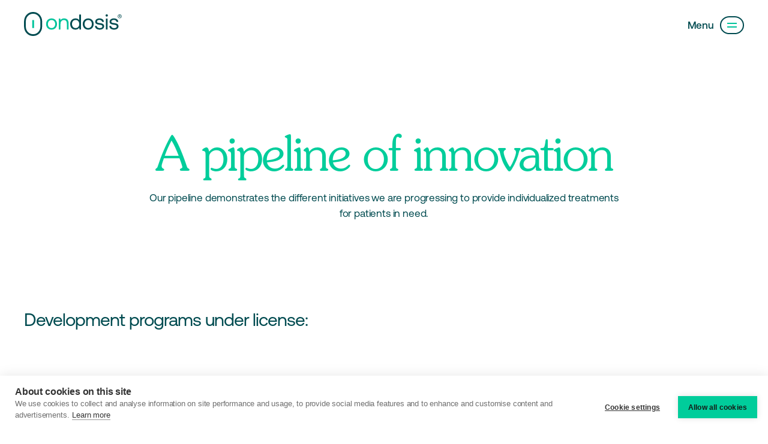

--- FILE ---
content_type: text/html; charset=utf-8
request_url: https://www.ondosis.com/pipeline
body_size: 16985
content:
<!DOCTYPE html><html><head><meta charSet="utf-8" data-next-head=""/><meta name="viewport" content="initial-scale=1, width=device-width" class="jsx-4056360782" data-next-head=""/><title data-next-head="">OnDosis</title><link rel="canonical" href="https://www.ondosis.com/pipeline" data-next-head=""/><meta name="pinterest-rich-pin" content="false" data-next-head=""/><meta property="og:url" content="https://www.ondosis.com/pipeline" data-next-head=""/><meta property="og:type" content="website" data-next-head=""/><meta property="og:locale" content="en_US" data-next-head=""/><meta property="og:title" content="OnDosis" data-next-head=""/><meta name="image" property="og:image" content="https://www.ondosis.com/api/og?title=&amp;w=1200&amp;h=630" data-next-head=""/><meta property="og:image:width" content="1200" data-next-head=""/><meta property="og:image:height" content="630" data-next-head=""/><meta property="og:image:type" content="image/webp" data-next-head=""/><meta name="twitter:card" content="summary_large_image" data-next-head=""/><meta name="twitter:title" content="OnDosis" data-next-head=""/><meta property="twitter:image" content="https://www.ondosis.com/api/og?title=&amp;w=1500&amp;h=750" data-next-head=""/><link rel="apple-touch-icon" sizes="180x180" href="/meta-light/apple-touch-icon.png" media="(prefers-color-scheme: light)" data-next-head=""/><link rel="icon" type="image/png" sizes="32x32" href="/meta-light/favicon-32x32.png" media="(prefers-color-scheme: light)" data-next-head=""/><link rel="icon" type="image/png" sizes="16x16" href="/meta-light/favicon-16x16.png" media="(prefers-color-scheme: light)" data-next-head=""/><link rel="manifest" href="/meta-light/site.webmanifest" media="(prefers-color-scheme: light)" data-next-head=""/><link rel="mask-icon" href="/meta-light/safari-pinned-tab.svg" color="#004b50" media="(prefers-color-scheme: light)" data-next-head=""/><link rel="apple-touch-icon" sizes="180x180" href="/meta-dark/apple-touch-icon.png" media="(prefers-color-scheme: dark)" data-next-head=""/><link rel="icon" type="image/png" sizes="32x32" href="/meta-dark/favicon-32x32.png" media="(prefers-color-scheme: dark)" data-next-head=""/><link rel="icon" type="image/png" sizes="16x16" href="/meta-dark/favicon-16x16.png" media="(prefers-color-scheme: dark)" data-next-head=""/><link rel="manifest" href="/meta-dark/site.webmanifest" media="(prefers-color-scheme: dark)" data-next-head=""/><link rel="mask-icon" href="/meta-dark/safari-pinned-tab.svg" color="#004b50" media="(prefers-color-scheme: dark)" data-next-head=""/><meta name="msapplication-TileColor" content="#004b50" media="(prefers-color-scheme: dark)" data-next-head=""/><meta name="theme-color" class="dg8iVX" content="#004b50" media="(prefers-color-scheme: dark)" data-next-head=""/><link rel="preload" href="/_next/static/media/71f3735817dbe64b-s.p.woff2" as="font" type="font/woff2" crossorigin="anonymous" data-next-font="size-adjust"/><link rel="preload" href="/_next/static/media/0111709e9c3a944f-s.p.woff2" as="font" type="font/woff2" crossorigin="anonymous" data-next-font="size-adjust"/><link rel="preload" href="/_next/static/media/fc5f425ae27105e8-s.p.woff" as="font" type="font/woff" crossorigin="anonymous" data-next-font="size-adjust"/><link rel="preload" href="/_next/static/media/ff1f91ef6d30afd1-s.p.woff" as="font" type="font/woff" crossorigin="anonymous" data-next-font="size-adjust"/><link rel="preload" href="/_next/static/media/2914dbe990a463fe-s.p.otf" as="font" type="font/otf" crossorigin="anonymous" data-next-font="size-adjust"/><link rel="preload" href="/_next/static/css/204652542577c446.css" as="style"/><link rel="stylesheet" href="/_next/static/css/204652542577c446.css" data-n-g=""/><link rel="preload" href="/_next/static/css/29d33842309b7bde.css" as="style"/><link rel="stylesheet" href="/_next/static/css/29d33842309b7bde.css" data-n-p=""/><link rel="preload" href="/_next/static/css/603751e86388944d.css" as="style"/><link rel="stylesheet" href="/_next/static/css/603751e86388944d.css"/><link rel="preload" href="/_next/static/css/db012ee75d740ab9.css" as="style"/><link rel="stylesheet" href="/_next/static/css/db012ee75d740ab9.css"/><noscript data-n-css=""></noscript><script defer="" nomodule="" src="/_next/static/chunks/polyfills-42372ed130431b0a.js"></script><script defer="" src="/_next/static/chunks/115-fcbf69a4d59aa1e7.js"></script><script defer="" src="/_next/static/chunks/8539-a26c784473c135b6.js"></script><script defer="" src="/_next/static/chunks/9881-06b5b92c363eb1fe.js"></script><script defer="" src="/_next/static/chunks/5107.bbcaab89c0fc8359.js"></script><script defer="" src="/_next/static/chunks/f4e0a394-de3a1963f78eb785.js"></script><script defer="" src="/_next/static/chunks/284-ef76a1116ddacbc0.js"></script><script defer="" src="/_next/static/chunks/1334.c5cc2aa70868baa9.js"></script><script src="/_next/static/chunks/webpack-25b414ba61d74f57.js" defer=""></script><script src="/_next/static/chunks/framework-4360bf273069e1a2.js" defer=""></script><script src="/_next/static/chunks/main-b344ecad5780ea2c.js" defer=""></script><script src="/_next/static/chunks/pages/_app-af9716009c7ff891.js" defer=""></script><script src="/_next/static/chunks/5130-3f8aecc2cd1b8f87.js" defer=""></script><script src="/_next/static/chunks/7968-7193db4bd549712f.js" defer=""></script><script src="/_next/static/chunks/7915-69f6b482521a721e.js" defer=""></script><script src="/_next/static/chunks/pages/%5B...slug%5D-f81f467d9daeaa1e.js" defer=""></script><script src="/_next/static/_EJkQkjg188HtfUs9t7b9/_buildManifest.js" defer=""></script><script src="/_next/static/_EJkQkjg188HtfUs9t7b9/_ssgManifest.js" defer=""></script><style id="__jsx-4056360782">:root{--font-aeonik:'aeonik', 'aeonik Fallback', Helvetica, ui-sans-serif;--font-souvenir:'souvenir', 'souvenir Fallback', Times New Roman, Times, ui-serif}</style></head><body><div id="__next"><noscript class="jsx-4056360782"><iframe src="https://www.googletagmanager.com/ns.html?id=GTM-WRZF3JJ" height="0" width="0" style="display:none;visibility:hidden" class="jsx-4056360782"></iframe></noscript><header class="_29OPFC"><div class="_26wRuW _2KkohE"><div class="_1w06xm D6eum0 _3KWl3w _2uLiNQ _35s07A _3geaU3  _2KkohE"><div class="_2x4l0Z _19RjB0 GkZ7Ep ubs5bq _3VKgjR _1aAvgv _2gi1of"><a title="Go to home page" aria-label="Go to home page" href="/"><svg width="163" height="40" fill="none" xmlns="http://www.w3.org/2000/svg"><path d="M15.555 2.947c6.45 0 11.7 5.657 11.7 12.61v8.886c0 6.953-5.25 12.61-11.7 12.61h-.793c-6.45 0-11.7-5.657-11.7-12.61v-8.886c0-6.953 5.25-12.61 11.7-12.61h.793Zm0-2.947h-.793C6.663 0 .103 6.966.103 15.557v8.886C.103 33.033 6.668 40 14.762 40h.793c8.1 0 14.66-6.966 14.66-15.557v-8.886C30.214 6.967 23.65 0 15.554 0Z" fill="#004B50"></path><path d="M16.64 13.379H13.68v13.383h2.959V13.379ZM41.179 28.273a8.301 8.301 0 0 1-3.223-3.299c-.767-1.41-1.15-3.04-1.15-4.88 0-1.84.383-3.47 1.15-4.88a8.273 8.273 0 0 1 3.223-3.298c1.38-.79 2.958-1.186 4.734-1.186 1.777 0 3.355.396 4.735 1.186a8.301 8.301 0 0 1 3.223 3.299c.767 1.41 1.15 3.04 1.15 4.88 0 1.84-.383 3.47-1.15 4.88a8.273 8.273 0 0 1-3.223 3.298c-1.38.79-2.958 1.186-4.735 1.186-1.776 0-3.354-.396-4.734-1.186Zm7.922-2.297c.926-.576 1.64-1.375 2.142-2.403.503-1.028.759-2.187.759-3.479 0-1.29-.252-2.45-.759-3.478-.502-1.028-1.216-1.832-2.142-2.403-.926-.575-1.988-.86-3.188-.86-1.199 0-2.261.285-3.187.86-.926.576-1.64 1.375-2.142 2.403-.503 1.028-.759 2.187-.759 3.478 0 1.292.252 2.451.758 3.48.503 1.027 1.217 1.83 2.143 2.402.926.575 1.988.86 3.188.86 1.199 0 2.261-.285 3.187-.86ZM72.296 12.738c1.358 1.34 2.037 3.443 2.037 6.316v10.19H71.38v-10.01c0-1.889-.427-3.33-1.278-4.322-.851-.993-2.081-1.49-3.69-1.49-1.728 0-3.086.598-4.07 1.793-.983 1.195-1.476 2.824-1.476 4.88v9.149H57.91V10.946h2.557l.397 2.477c1.393-1.792 3.408-2.693 6.048-2.693 2.231 0 4.026.672 5.383 2.008Z" fill="#00C39B"></path><path d="M95.033 4.129v25.115h-2.557L92.08 26.3c-1.539 2.104-3.637 3.158-6.3 3.158-1.706 0-3.223-.37-4.554-1.111-1.332-.743-2.377-1.819-3.135-3.229-.758-1.41-1.133-3.083-1.133-5.024 0-1.942.38-3.47 1.133-4.88.758-1.41 1.808-2.512 3.152-3.299 1.345-.79 2.857-1.186 4.537-1.186 1.49 0 2.76.268 3.818.809 1.058.54 1.882 1.273 2.486 2.204V4.13h2.954-.005ZM89.22 25.998c.925-.562 1.64-1.353 2.142-2.368.503-1.014.754-2.17.754-3.46 0-1.292-.251-2.496-.754-3.536-.502-1.041-1.217-1.85-2.142-2.42-.926-.576-1.976-.861-3.153-.861-1.825 0-3.293.628-4.413 1.884-1.115 1.256-1.675 2.877-1.675 4.862 0 1.985.56 3.606 1.675 4.862 1.116 1.256 2.588 1.885 4.413 1.885 1.177 0 2.227-.282 3.153-.844v-.004ZM102.292 28.273a8.3 8.3 0 0 1-3.222-3.299c-.768-1.41-1.151-3.039-1.151-4.88 0-1.84.383-3.47 1.15-4.88a8.272 8.272 0 0 1 3.223-3.298c1.38-.79 2.958-1.186 4.735-1.186 1.777 0 3.355.396 4.735 1.186a8.307 8.307 0 0 1 3.223 3.299c.767 1.41 1.15 3.04 1.15 4.88 0 1.84-.383 3.47-1.15 4.88a8.279 8.279 0 0 1-3.223 3.298c-1.38.79-2.958 1.186-4.735 1.186-1.777 0-3.355-.395-4.735-1.186Zm7.922-2.297c.926-.575 1.64-1.375 2.143-2.403.503-1.027.758-2.187.758-3.478 0-1.292-.251-2.451-.758-3.479-.503-1.028-1.217-1.832-2.143-2.402-.925-.576-1.988-.861-3.187-.861-1.199 0-2.262.285-3.187.86-.926.576-1.64 1.375-2.143 2.403-.503 1.028-.758 2.187-.758 3.479 0 1.291.251 2.45.758 3.478.503 1.028 1.217 1.832 2.143 2.403.925.575 1.988.86 3.187.86 1.199 0 2.262-.285 3.187-.86ZM121.247 23.213c.049 1.102.534 1.998 1.459 2.692.926.694 2.121 1.041 3.585 1.041 1.296 0 2.345-.255 3.152-.773.802-.514 1.208-1.19 1.208-2.03 0-.715-.194-1.268-.578-1.65-.383-.383-.882-.646-1.494-.791-.613-.145-1.482-.286-2.61-.43-1.583-.194-2.879-.444-3.889-.756-1.009-.312-1.825-.808-2.446-1.49-.626-.68-.935-1.62-.935-2.814 0-1.077.304-2.034.917-2.869.613-.839 1.446-1.489 2.504-1.954 1.058-.466 2.244-.699 3.567-.699 2.16 0 3.919.501 5.277 1.507 1.358 1.006 2.107 2.438 2.248 4.304h-2.954c-.119-.957-.59-1.743-1.406-2.367-.816-.624-1.838-.931-3.06-.931-1.221 0-2.257.259-3.024.773-.767.514-1.15 1.19-1.15 2.029 0 .624.18 1.103.542 1.436.361.334.82.563 1.384.681.564.119 1.424.25 2.575.395 1.609.194 2.936.453 3.981.791 1.045.334 1.882.874 2.521 1.616.635.743.953 1.748.953 3.013 0 1.103-.327 2.07-.975 2.908-.648.839-1.525 1.485-2.627 1.937-1.107.457-2.328.68-3.673.68-2.402 0-4.329-.548-5.779-1.65-1.455-1.099-2.191-2.632-2.213-4.595h2.953l-.013-.004ZM139.254 4.414c.362.36.542.813.542 1.362 0 .549-.18 1.006-.542 1.361-.361.356-.816.54-1.367.54s-1.009-.18-1.366-.54c-.357-.36-.542-.812-.542-1.361 0-.55.18-1.006.542-1.362.361-.355.815-.54 1.366-.54.551 0 1.01.18 1.367.54Zm-2.843 6.531h2.953v18.299h-2.953V10.945ZM145.195 23.213c.049 1.102.534 1.998 1.46 2.692.925.694 2.12 1.041 3.584 1.041 1.296 0 2.345-.255 3.152-.773.802-.514 1.208-1.19 1.208-2.03 0-.715-.194-1.268-.578-1.65-.383-.383-.881-.646-1.494-.791-.613-.145-1.481-.286-2.61-.43-1.583-.194-2.879-.444-3.888-.756-1.01-.312-1.826-.808-2.447-1.49-.626-.68-.935-1.62-.935-2.814 0-1.077.304-2.034.917-2.869.613-.839 1.446-1.489 2.504-1.954 1.058-.466 2.244-.699 3.567-.699 2.16 0 3.919.501 5.277 1.507 1.358 1.006 2.107 2.438 2.248 4.304h-2.953c-.119-.957-.591-1.743-1.407-2.367-.815-.624-1.838-.931-3.059-.931s-2.258.259-3.025.773c-.767.514-1.15 1.19-1.15 2.029 0 .624.18 1.103.542 1.436.362.334.82.563 1.384.681.565.119 1.424.25 2.575.395 1.609.194 2.936.453 3.981.791 1.045.334 1.882.874 2.522 1.616.634.743.952 1.748.952 3.013 0 1.103-.326 2.07-.974 2.908-.648.839-1.526 1.485-2.628 1.937-1.107.457-2.328.68-3.672.68-2.403 0-4.33-.548-5.78-1.65-1.455-1.099-2.191-2.632-2.213-4.595h2.954l-.014-.004ZM156.172 7.237c0-1.87 1.461-3.284 3.305-3.284 1.843 0 3.304 1.414 3.304 3.284 0 1.869-1.461 3.304-3.283 3.304-1.823 0-3.33-1.435-3.33-3.304h.004Zm5.936 0c0-1.528-1.124-2.67-2.631-2.67-1.507 0-2.653 1.163-2.653 2.67 0 1.506 1.17 2.69 2.677 2.69 1.507 0 2.607-1.162 2.607-2.69Zm-3.956 1.688V5.343h1.507c.743 0 1.216.5 1.216 1.14 0 .526-.27.914-.718 1.073l.83 1.369h-.743l-.764-1.301h-.697v1.3h-.631Zm.631-1.848h.83c.382 0 .631-.228.631-.594 0-.34-.245-.568-.631-.568h-.83v1.162Z" fill="#004B50"></path></svg></a><button class="VciUCW"><span><span class="_3jEWI8">Menu</span> <svg width="40" height="31" fill="none" xmlns="http://www.w3.org/2000/svg"><path d="M39 14.659v.793c0 7.487-6.462 13.659-14.557 13.659h-8.886C7.461 29.11 1 22.943 1 15.452v-.793C1 7.172 7.462 1 15.557 1h8.886C32.539 1 39 7.168 39 14.659Z" stroke="#004B50" stroke-width="2"></path><mask id="burger_svg__a" fill="#fff"><path d="M28 13v-2H12v2h16Z"></path></mask><path d="M28 13v-2H12v2h16Z" fill="#fff"></path><path d="M28 11h2V9h-2v2Zm0 2v2h2v-2h-2Zm-16 0h-2v2h2v-2Zm0-2V9h-2v2h2Zm14 0v2h4v-2h-4Zm2 0H12v4h16v-4Zm-14 2v-2h-4v2h4Zm-2 0h16V9H12v4Z" fill="#00C39B" mask="url(#burger_svg__a)"></path><mask id="burger_svg__b" fill="#fff"><path d="M28 19v-2H12v2h16Z"></path></mask><path d="M28 19v-2H12v2h16Z" fill="#fff"></path><path d="M28 17h2v-2h-2v2Zm0 2v2h2v-2h-2Zm-16 0h-2v2h2v-2Zm0-2v-2h-2v2h2Zm14 0v2h4v-2h-4Zm2 0H12v4h16v-4Zm-14 2v-2h-4v2h4Zm-2 0h16v-4H12v4Z" fill="#00C39B" mask="url(#burger_svg__b)"></path></svg></span></button></div></div></div></header><main><section class="_26wRuW _1tGs8n _1__nO8 z50xl0 _2KkohE"><div class="_1w06xm D6eum0 _3KWl3w _2uLiNQ _35s07A _3geaU3  _2KkohE"><div class="_2x4l0Z _2FD3p8 _15AltS e37btW _2RvLSV g_7jbz f-ibZX oLUjXv _35LIoD _1aAvgv x0ahbh"><h1><span class="_30jIYH"><span class="KNQUaU"><em>A pipeline of innovation</em></span></span></h1><p><span class="_30jIYH"><span class="_3TNQPN">Our pipeline demonstrates the different initiatives we are progressing to provide individualized treatments for patients in need.</span></span></p></div></div></section><section class="_26wRuW _1tGs8n _3AnZIu _303Mqk _2KkohE"><div class="_1w06xm D6eum0 _3KWl3w _2uLiNQ _35s07A _3geaU3  _2KkohE"><div class="_2x4l0Z _2FD3p8 e37btW g_7jbz oLUjXv _1aAvgv x0ahbh"><h3><span class="_3TNQPN">Development programs under license:</span></h3></div></div></section><section class="_26wRuW _1tGs8n _3AnZIu c7CKPO _2KkohE" style="--display-xs:none;--display-sm:none"><div class="_1w06xm D6eum0 _3KWl3w _2uLiNQ _35s07A _3geaU3  _2KkohE"><div class="_2x4l0Z _19RjB0 GkZ7Ep ubs5bq _3VKgjR _1aAvgv"><picture class="_7D8pI9" style="background-color:transparent;--ar-xs:2.912621359223301;--ar-sm:2.912621359223301;--ar-md:2.912621359223301;--ar-lg:2.912621359223301;--ar-xl:2.912621359223301"><img alt="" loading="lazy" width="1200" height="412" decoding="async" data-nimg="1" style="color:transparent" src="https://cdn.sanity.io/images/bdg94wi7/production/09e9efa0e9bfb74a7c3d5b41cf647b5ec064dd0a-1200x412.svg"/></picture></div></div></section><section class="_26wRuW _1tGs8n _3AnZIu c7CKPO _2KkohE" style="--display-md:none;--display-lg:none;--display-xl:none"><div class="_1w06xm D6eum0 _3KWl3w _2uLiNQ _35s07A _3geaU3  _2KkohE"><div class="_2x4l0Z _19RjB0 GkZ7Ep ubs5bq _3VKgjR _1aAvgv"><picture class="_7D8pI9" style="background-color:transparent;--ar-xs:0.7342398022249691;--ar-sm:0.7342398022249691;--ar-md:0.7342398022249691;--ar-lg:0.7342398022249691;--ar-xl:0.7342398022249691"><img alt="" loading="lazy" width="594" height="809" decoding="async" data-nimg="1" style="color:transparent" src="https://cdn.sanity.io/images/bdg94wi7/production/4f8db77e787f4facfb84536dea6da426d9456bd4-594x809.svg"/></picture></div></div></section><section class="_26wRuW _3ll8Oc cbStR7 _3h64KF _2KkohE"><div class="_1w06xm D6eum0 _3KWl3w _2uLiNQ _35s07A _3geaU3  _2KkohE"><div class="_2x4l0Z _2FD3p8 e37btW g_7jbz oLUjXv _1aAvgv x0ahbh"><h2><span class="_3TNQPN">Feasibility studies under agreement</span></h2></div></div></section><section class="_26wRuW _3ll8Oc _3AnZIu _3h64KF _13W81f _2KkohE" style="--display-xs:none"><div class="_1w06xm D6eum0 _3KWl3w _2uLiNQ _35s07A _3geaU3  _2KkohE"><div class="_2x4l0Z _16vB9H wOvgTk fLwues _17_wtt _1aAvgv QSMQD7 jqAJT_"><div class="_3geaU3 _2ilaML _3rPN8h V6sBhc _3rn7tK  _2KkohE"><div class="_2x4l0Z _2jN8Xs _3fGANS _2hNEbF _2q5Gub _1aAvgv _390XZ4"><p><span class="KNQUaU"><strong>Design</strong></span></p></div></div></div><div class="_2x4l0Z _16vB9H wOvgTk fLwues _17_wtt _1aAvgv QSMQD7 jqAJT_"><div class="_3geaU3 _2ilaML _3rPN8h V6sBhc _3rn7tK  _2KkohE"><div class="_2x4l0Z _2jN8Xs _3fGANS _2hNEbF _2q5Gub _1aAvgv _390XZ4"><p><span class="KNQUaU"><strong>Partner</strong></span></p></div></div></div><div class="_2x4l0Z _16vB9H wOvgTk fLwues _17_wtt _1aAvgv QSMQD7 jqAJT_"><div class="_3geaU3 _2ilaML _3rPN8h V6sBhc _3rn7tK  _2KkohE"><div class="_2x4l0Z _2jN8Xs _3fGANS _2hNEbF _2q5Gub _1aAvgv _390XZ4"><p><span class="KNQUaU"><strong>Phase</strong></span></p></div></div></div></div></section><section class="_26wRuW _3ll8Oc _3AnZIu _3h64KF _2KkohE" style="--display-xs:none"><div class="_1w06xm D6eum0 _3KWl3w _2uLiNQ _35s07A _3geaU3  _2KkohE"><div class="_2x4l0Z _19RjB0 GkZ7Ep ubs5bq _3VKgjR _1aAvgv"><picture class="_7D8pI9" style="background-color:transparent;--ar-xs:1200;--ar-sm:1200;--ar-md:1200;--ar-lg:1200;--ar-xl:1200"><img alt="" loading="lazy" width="1200" height="1" decoding="async" data-nimg="1" style="color:transparent" src="https://cdn.sanity.io/images/bdg94wi7/production/bdbc4e9a7b682b89eaba6d0ec80eabcfe6a54c98-1200x1.svg"/></picture></div></div></section><section class="_26wRuW _3ll8Oc _3AnZIu _3h64KF _13W81f _2KkohE" style="--display-xs:none"><div class="_1w06xm D6eum0 _3KWl3w _2uLiNQ _35s07A _3geaU3  _2KkohE"><div class="_2x4l0Z _16vB9H wOvgTk fLwues _17_wtt _1aAvgv QSMQD7 jqAJT_"><div class="_3geaU3 _2ilaML _3rPN8h V6sBhc _3rn7tK  _2KkohE"><div class="_2x4l0Z _2jN8Xs _3fGANS _2hNEbF _2q5Gub _1aAvgv _390XZ4"><p><span class="_3TNQPN">OnDosis01</span></p></div></div></div><div class="_2x4l0Z _16vB9H wOvgTk fLwues _17_wtt _1aAvgv QSMQD7 jqAJT_"><div class="_3geaU3 _2ilaML _3rPN8h V6sBhc _3rn7tK  _2KkohE"><div class="_2x4l0Z _2jN8Xs _3fGANS _2hNEbF _2q5Gub _1aAvgv _390XZ4"><p><span class="_3TNQPN">SME Pharma</span></p></div></div></div><div class="_2x4l0Z _16vB9H wOvgTk fLwues _17_wtt _1aAvgv QSMQD7 jqAJT_"><div class="_3geaU3 _2ilaML _3rPN8h V6sBhc _3rn7tK  _2KkohE"><div class="_2x4l0Z _2jN8Xs _3fGANS _2hNEbF _2q5Gub _1aAvgv _390XZ4"><p><span class="_3TNQPN">Ongoing</span></p></div></div></div></div></section><section class="_26wRuW _3ll8Oc _3AnZIu _3h64KF _2KkohE" style="--display-xs:none"><div class="_1w06xm D6eum0 _3KWl3w _2uLiNQ _35s07A _3geaU3  _2KkohE"><div class="_2x4l0Z _19RjB0 GkZ7Ep ubs5bq _3VKgjR _1aAvgv"><picture class="_7D8pI9" style="background-color:transparent;--ar-xs:1200;--ar-sm:1200;--ar-md:1200;--ar-lg:1200;--ar-xl:1200"><img alt="" loading="lazy" width="1200" height="1" decoding="async" data-nimg="1" style="color:transparent" src="https://cdn.sanity.io/images/bdg94wi7/production/bdbc4e9a7b682b89eaba6d0ec80eabcfe6a54c98-1200x1.svg"/></picture></div></div></section><section class="_26wRuW _3ll8Oc _3AnZIu _3h64KF _13W81f _2KkohE" style="--display-xs:none"><div class="_1w06xm D6eum0 _3KWl3w _2uLiNQ _35s07A _3geaU3  _2KkohE"><div class="_2x4l0Z _16vB9H wOvgTk fLwues _17_wtt _1aAvgv QSMQD7 jqAJT_"><div class="_3geaU3 _2ilaML _3rPN8h V6sBhc _3rn7tK  _2KkohE"><div class="_2x4l0Z _2jN8Xs _3fGANS _2hNEbF _2q5Gub _1aAvgv _390XZ4"><p><span class="_3TNQPN">OnDosis01</span></p></div></div></div><div class="_2x4l0Z _16vB9H wOvgTk fLwues _17_wtt _1aAvgv QSMQD7 jqAJT_"><div class="_3geaU3 _2ilaML _3rPN8h V6sBhc _3rn7tK  _2KkohE"><div class="_2x4l0Z _2jN8Xs _3fGANS _2hNEbF _2q5Gub _1aAvgv _390XZ4"><p><span class="_3TNQPN">Global Pharma, originator</span></p></div></div></div><div class="_2x4l0Z _16vB9H wOvgTk fLwues _17_wtt _1aAvgv QSMQD7 jqAJT_"><div class="_3geaU3 _2ilaML _3rPN8h V6sBhc _3rn7tK  _2KkohE"><div class="_2x4l0Z _2jN8Xs _3fGANS _2hNEbF _2q5Gub _1aAvgv _390XZ4"><p><span class="_3TNQPN">Completed</span></p></div></div></div></div></section><section class="_26wRuW _3ll8Oc _3AnZIu _3h64KF _2KkohE" style="--display-xs:none"><div class="_1w06xm D6eum0 _3KWl3w _2uLiNQ _35s07A _3geaU3  _2KkohE"><div class="_2x4l0Z _19RjB0 GkZ7Ep ubs5bq _3VKgjR _1aAvgv"><picture class="_7D8pI9" style="background-color:transparent;--ar-xs:1200;--ar-sm:1200;--ar-md:1200;--ar-lg:1200;--ar-xl:1200"><img alt="" loading="lazy" width="1200" height="1" decoding="async" data-nimg="1" style="color:transparent" src="https://cdn.sanity.io/images/bdg94wi7/production/bdbc4e9a7b682b89eaba6d0ec80eabcfe6a54c98-1200x1.svg"/></picture></div></div></section><section class="_26wRuW _3ll8Oc _3AnZIu _3h64KF _13W81f _2KkohE" style="--display-xs:none"><div class="_1w06xm D6eum0 _3KWl3w _2uLiNQ _35s07A _3geaU3  _2KkohE"><div class="_2x4l0Z _16vB9H wOvgTk fLwues _17_wtt _1aAvgv QSMQD7 jqAJT_"><div class="_3geaU3 _2ilaML _3rPN8h V6sBhc _3rn7tK  _2KkohE"><div class="_2x4l0Z _2jN8Xs _3fGANS _2hNEbF _2q5Gub _1aAvgv _390XZ4"><p><span class="_3TNQPN">OnDosis01</span></p></div></div></div><div class="_2x4l0Z _16vB9H wOvgTk fLwues _17_wtt _1aAvgv QSMQD7 jqAJT_"><div class="_3geaU3 _2ilaML _3rPN8h V6sBhc _3rn7tK  _2KkohE"><div class="_2x4l0Z _2jN8Xs _3fGANS _2hNEbF _2q5Gub _1aAvgv _390XZ4"><p><span class="_3TNQPN">Global Pharma, originator</span></p></div></div></div><div class="_2x4l0Z _16vB9H wOvgTk fLwues _17_wtt _1aAvgv QSMQD7 jqAJT_"><div class="_3geaU3 _2ilaML _3rPN8h V6sBhc _3rn7tK  _2KkohE"><div class="_2x4l0Z _2jN8Xs _3fGANS _2hNEbF _2q5Gub _1aAvgv _390XZ4"><p><span class="_3TNQPN">Ongoing</span></p></div></div></div></div></section><section class="_26wRuW _3ll8Oc _3AnZIu _3h64KF _2KkohE" style="--display-xs:none"><div class="_1w06xm D6eum0 _3KWl3w _2uLiNQ _35s07A _3geaU3  _2KkohE"><div class="_2x4l0Z _19RjB0 GkZ7Ep ubs5bq _3VKgjR _1aAvgv"><picture class="_7D8pI9" style="background-color:transparent;--ar-xs:1200;--ar-sm:1200;--ar-md:1200;--ar-lg:1200;--ar-xl:1200"><img alt="" loading="lazy" width="1200" height="1" decoding="async" data-nimg="1" style="color:transparent" src="https://cdn.sanity.io/images/bdg94wi7/production/bdbc4e9a7b682b89eaba6d0ec80eabcfe6a54c98-1200x1.svg"/></picture></div></div></section><section class="_26wRuW _3ll8Oc _3AnZIu _3h64KF _13W81f _2KkohE" style="--display-xs:none"><div class="_1w06xm D6eum0 _3KWl3w _2uLiNQ _35s07A _3geaU3  _2KkohE"><div class="_2x4l0Z _16vB9H wOvgTk fLwues _17_wtt _1aAvgv QSMQD7 jqAJT_"><div class="_3geaU3 _2ilaML _3rPN8h V6sBhc _3rn7tK  _2KkohE"><div class="_2x4l0Z _2jN8Xs _3fGANS _2hNEbF _2q5Gub _1aAvgv _390XZ4"><p><span class="_3TNQPN">OnDosis02</span></p></div></div></div><div class="_2x4l0Z _16vB9H wOvgTk fLwues _17_wtt _1aAvgv QSMQD7 jqAJT_"><div class="_3geaU3 _2ilaML _3rPN8h V6sBhc _3rn7tK  _2KkohE"><div class="_2x4l0Z _2jN8Xs _3fGANS _2hNEbF _2q5Gub _1aAvgv _390XZ4"><p><span class="_3TNQPN">Japanese Pharma, originator</span></p></div></div></div><div class="_2x4l0Z _16vB9H wOvgTk fLwues _17_wtt _1aAvgv QSMQD7 jqAJT_"><div class="_3geaU3 _2ilaML _3rPN8h V6sBhc _3rn7tK  _2KkohE"><div class="_2x4l0Z _2jN8Xs _3fGANS _2hNEbF _2q5Gub _1aAvgv _390XZ4"><p><span class="_3TNQPN">Completed</span></p></div></div></div></div></section><section class="_26wRuW _3ll8Oc _3AnZIu _3h64KF _2KkohE" style="--display-xs:none"><div class="_1w06xm D6eum0 _3KWl3w _2uLiNQ _35s07A _3geaU3  _2KkohE"><div class="_2x4l0Z _19RjB0 GkZ7Ep ubs5bq _3VKgjR _1aAvgv"><picture class="_7D8pI9" style="background-color:transparent;--ar-xs:1200;--ar-sm:1200;--ar-md:1200;--ar-lg:1200;--ar-xl:1200"><img alt="" loading="lazy" width="1200" height="1" decoding="async" data-nimg="1" style="color:transparent" src="https://cdn.sanity.io/images/bdg94wi7/production/bdbc4e9a7b682b89eaba6d0ec80eabcfe6a54c98-1200x1.svg"/></picture></div></div></section><section class="_26wRuW _3ll8Oc _3AnZIu _3h64KF _13W81f _2KkohE" style="--display-xs:none"><div class="_1w06xm D6eum0 _3KWl3w _2uLiNQ _35s07A _3geaU3  _2KkohE"><div class="_2x4l0Z _16vB9H wOvgTk fLwues _17_wtt _1aAvgv QSMQD7 jqAJT_"><div class="_3geaU3 _2ilaML _3rPN8h V6sBhc _3rn7tK  _2KkohE"><div class="_2x4l0Z _2jN8Xs _3fGANS _2hNEbF _2q5Gub _1aAvgv _390XZ4"><p><span class="_3TNQPN">OnDosis01, OnDosis03</span></p></div></div></div><div class="_2x4l0Z _16vB9H wOvgTk fLwues _17_wtt _1aAvgv QSMQD7 jqAJT_"><div class="_3geaU3 _2ilaML _3rPN8h V6sBhc _3rn7tK  _2KkohE"><div class="_2x4l0Z _2jN8Xs _3fGANS _2hNEbF _2q5Gub _1aAvgv _390XZ4"><p><span class="_3TNQPN">Global Pharma, originator</span></p></div></div></div><div class="_2x4l0Z _16vB9H wOvgTk fLwues _17_wtt _1aAvgv QSMQD7 jqAJT_"><div class="_3geaU3 _2ilaML _3rPN8h V6sBhc _3rn7tK  _2KkohE"><div class="_2x4l0Z _2jN8Xs _3fGANS _2hNEbF _2q5Gub _1aAvgv _390XZ4"><p><span class="_3TNQPN">Completed</span></p></div></div></div></div></section><section class="_26wRuW _3ll8Oc _3AnZIu _3h64KF _2KkohE" style="--display-xs:none"><div class="_1w06xm D6eum0 _3KWl3w _2uLiNQ _35s07A _3geaU3  _2KkohE"><div class="_2x4l0Z _19RjB0 GkZ7Ep ubs5bq _3VKgjR _1aAvgv"><picture class="_7D8pI9" style="background-color:transparent;--ar-xs:1200;--ar-sm:1200;--ar-md:1200;--ar-lg:1200;--ar-xl:1200"><img alt="" loading="lazy" width="1200" height="1" decoding="async" data-nimg="1" style="color:transparent" src="https://cdn.sanity.io/images/bdg94wi7/production/bdbc4e9a7b682b89eaba6d0ec80eabcfe6a54c98-1200x1.svg"/></picture></div></div></section><section class="_26wRuW _3ll8Oc _3AnZIu _3h64KF _13W81f _2KkohE" style="--display-xs:none"><div class="_1w06xm D6eum0 _3KWl3w _2uLiNQ _35s07A _3geaU3  _2KkohE"><div class="_2x4l0Z _16vB9H wOvgTk fLwues _17_wtt _1aAvgv QSMQD7 jqAJT_"><div class="_3geaU3 _2ilaML _3rPN8h V6sBhc _3rn7tK  _2KkohE"><div class="_2x4l0Z _2jN8Xs _3fGANS _2hNEbF _2q5Gub _1aAvgv _390XZ4"><p><span class="_3TNQPN">OnDosis03</span></p></div></div></div><div class="_2x4l0Z _16vB9H wOvgTk fLwues _17_wtt _1aAvgv QSMQD7 jqAJT_"><div class="_3geaU3 _2ilaML _3rPN8h V6sBhc _3rn7tK  _2KkohE"><div class="_2x4l0Z _2jN8Xs _3fGANS _2hNEbF _2q5Gub _1aAvgv _390XZ4"><p><span class="_3TNQPN">Global Pharma, originator</span></p></div></div></div><div class="_2x4l0Z _16vB9H wOvgTk fLwues _17_wtt _1aAvgv QSMQD7 jqAJT_"><div class="_3geaU3 _2ilaML _3rPN8h V6sBhc _3rn7tK  _2KkohE"><div class="_2x4l0Z _2jN8Xs _3fGANS _2hNEbF _2q5Gub _1aAvgv _390XZ4"><p><span class="_3TNQPN">Completed</span></p></div></div></div></div></section><section class="_26wRuW _3ll8Oc _3AnZIu _3h64KF _2KkohE" style="--display-xs:none"><div class="_1w06xm D6eum0 _3KWl3w _2uLiNQ _35s07A _3geaU3  _2KkohE"><div class="_2x4l0Z _19RjB0 GkZ7Ep ubs5bq _3VKgjR _1aAvgv"><picture class="_7D8pI9" style="background-color:transparent;--ar-xs:1200;--ar-sm:1200;--ar-md:1200;--ar-lg:1200;--ar-xl:1200"><img alt="" loading="lazy" width="1200" height="1" decoding="async" data-nimg="1" style="color:transparent" src="https://cdn.sanity.io/images/bdg94wi7/production/bdbc4e9a7b682b89eaba6d0ec80eabcfe6a54c98-1200x1.svg"/></picture></div></div></section><section class="_26wRuW _3ll8Oc _3AnZIu _3h64KF _13W81f _2KkohE" style="--display-xs:none"><div class="_1w06xm D6eum0 _3KWl3w _2uLiNQ _35s07A _3geaU3  _2KkohE"><div class="_2x4l0Z _16vB9H wOvgTk fLwues _17_wtt _1aAvgv QSMQD7 jqAJT_"><div class="_3geaU3 _2ilaML _3rPN8h V6sBhc _3rn7tK  _2KkohE"><div class="_2x4l0Z _2jN8Xs _3fGANS _2hNEbF _2q5Gub _1aAvgv _390XZ4"><p><span class="_3TNQPN">OnDosis03</span></p></div></div></div><div class="_2x4l0Z _16vB9H wOvgTk fLwues _17_wtt _1aAvgv QSMQD7 jqAJT_"><div class="_3geaU3 _2ilaML _3rPN8h V6sBhc _3rn7tK  _2KkohE"><div class="_2x4l0Z _2jN8Xs _3fGANS _2hNEbF _2q5Gub _1aAvgv _390XZ4"><p><span class="_3TNQPN">Global Pharma, originator</span></p></div></div></div><div class="_2x4l0Z _16vB9H wOvgTk fLwues _17_wtt _1aAvgv QSMQD7 jqAJT_"><div class="_3geaU3 _2ilaML _3rPN8h V6sBhc _3rn7tK  _2KkohE"><div class="_2x4l0Z _2jN8Xs _3fGANS _2hNEbF _2q5Gub _1aAvgv _390XZ4"><p><span class="_3TNQPN">Completed</span></p></div></div></div></div></section><section class="_26wRuW _3ll8Oc _3AnZIu z50xl0 _2KkohE" style="--display-xs:none"><div class="_1w06xm D6eum0 _3KWl3w _2uLiNQ _35s07A _3geaU3  _2KkohE"><div class="_2x4l0Z _19RjB0 GkZ7Ep ubs5bq _3VKgjR _1aAvgv"><picture class="_7D8pI9" style="background-color:transparent;--ar-xs:1200;--ar-sm:1200;--ar-md:1200;--ar-lg:1200;--ar-xl:1200"><img alt="" loading="lazy" width="1200" height="1" decoding="async" data-nimg="1" style="color:transparent" src="https://cdn.sanity.io/images/bdg94wi7/production/bdbc4e9a7b682b89eaba6d0ec80eabcfe6a54c98-1200x1.svg"/></picture></div></div></section><section class="_26wRuW _3ll8Oc _3AnZIu _3h64KF _2KkohE" style="--display-sm:none;--display-md:none;--display-lg:none;--display-xl:none"><div class="_1w06xm D6eum0 _3KWl3w _2uLiNQ _35s07A _3geaU3  _2KkohE"><div class="_2x4l0Z _2FD3p8 e37btW g_7jbz oLUjXv _1aAvgv x0ahbh"><p><strong><span class="KNQUaU">Design</span> </strong><span class="_3TNQPN">OnDosis01</span><br/><strong><span class="KNQUaU">Partner</span> </strong><span class="_3TNQPN">SME Pharma</span><br/><strong><span class="KNQUaU">Phase</span> </strong><span class="_3TNQPN">Ongoing</span></p></div></div></section><section class="_26wRuW _3ll8Oc _3AnZIu _3h64KF _2KkohE" style="--display-sm:none;--display-md:none;--display-lg:none;--display-xl:none"><div class="_1w06xm D6eum0 _3KWl3w _2uLiNQ _35s07A _3geaU3  _2KkohE"><div class="_2x4l0Z _2FD3p8 e37btW g_7jbz oLUjXv _1aAvgv x0ahbh"><p><strong><span class="KNQUaU">Design</span> </strong><span class="_3TNQPN">OnDosis01</span><br/><strong><span class="KNQUaU">Partner</span> </strong><span class="_3TNQPN">Global Pharma, originator</span><br/><strong><span class="KNQUaU">Phase</span> </strong><span class="_3TNQPN">Completed</span></p></div></div></section><section class="_26wRuW _3ll8Oc _3AnZIu _3h64KF _2KkohE" style="--display-sm:none;--display-md:none;--display-lg:none;--display-xl:none"><div class="_1w06xm D6eum0 _3KWl3w _2uLiNQ _35s07A _3geaU3  _2KkohE"><div class="_2x4l0Z _2FD3p8 e37btW g_7jbz oLUjXv _1aAvgv x0ahbh"><p><strong><span class="KNQUaU">Design</span> </strong><span class="_3TNQPN">OnDosis01</span><br/><strong><span class="KNQUaU">Partner</span> </strong><span class="_3TNQPN">Global Pharma, originator</span><br/><strong><span class="KNQUaU">Phase</span> </strong><span class="_3TNQPN">Ongoing</span></p></div></div></section><section class="_26wRuW _3ll8Oc _3AnZIu _3h64KF _2KkohE" style="--display-sm:none;--display-md:none;--display-lg:none;--display-xl:none"><div class="_1w06xm D6eum0 _3KWl3w _2uLiNQ _35s07A _3geaU3  _2KkohE"><div class="_2x4l0Z _2FD3p8 e37btW g_7jbz oLUjXv _1aAvgv x0ahbh"><p><strong><span class="KNQUaU">Design</span> </strong><span class="_3TNQPN">OnDosis02</span><br/><strong><span class="KNQUaU">Partner</span> </strong><span class="_3TNQPN">Japanese Pharma, originator</span><br/><strong><span class="KNQUaU">Phase</span> </strong><span class="_3TNQPN">Completed</span></p></div></div></section><section class="_26wRuW _3ll8Oc _3AnZIu _3h64KF _2KkohE" style="--display-sm:none;--display-md:none;--display-lg:none;--display-xl:none"><div class="_1w06xm D6eum0 _3KWl3w _2uLiNQ _35s07A _3geaU3  _2KkohE"><div class="_2x4l0Z _2FD3p8 e37btW g_7jbz oLUjXv _1aAvgv x0ahbh"><p><strong><span class="KNQUaU">Design</span> </strong><span class="_3TNQPN">OnDosis01, OnDosis03</span> <br/><strong><span class="KNQUaU">Partner</span> </strong><span class="_3TNQPN">Global Pharma, originator</span><br/><strong><span class="KNQUaU">Phase</span> </strong><span class="_3TNQPN">Completed</span></p></div></div></section><section class="_26wRuW _3ll8Oc _3AnZIu _3h64KF _2KkohE" style="--display-sm:none;--display-md:none;--display-lg:none;--display-xl:none"><div class="_1w06xm D6eum0 _3KWl3w _2uLiNQ _35s07A _3geaU3  _2KkohE"><div class="_2x4l0Z _2FD3p8 e37btW g_7jbz oLUjXv _1aAvgv x0ahbh"><p><strong><span class="KNQUaU">Design</span> </strong><span class="_3TNQPN">OnDosis03</span> <br/><strong><span class="KNQUaU">Partner</span> </strong><span class="_3TNQPN">Global Pharma, originator</span><br/><strong><span class="KNQUaU">Phase</span> </strong><span class="_3TNQPN">Completed</span></p></div></div></section><section class="_26wRuW _3ll8Oc _3AnZIu c7CKPO _2KkohE" style="--display-sm:none;--display-md:none;--display-lg:none;--display-xl:none"><div class="_1w06xm D6eum0 _3KWl3w _2uLiNQ _35s07A _3geaU3  _2KkohE"><div class="_2x4l0Z _2FD3p8 e37btW g_7jbz oLUjXv _1aAvgv x0ahbh"><p><strong><span class="KNQUaU">Design</span> </strong><span class="_3TNQPN">OnDosis03</span> <br/><strong><span class="KNQUaU">Partner</span> </strong><span class="_3TNQPN">Global Pharma, originator</span><br/><strong><span class="KNQUaU">Phase</span> </strong><span class="_3TNQPN">Completed</span></p></div></div></section><section class="_26wRuW _1tGs8n cbStR7 _303Mqk _13W81f _2KkohE" style="--display-xs:none"><div class="_1w06xm D6eum0 _3KWl3w _2uLiNQ _35s07A _3geaU3  _2KkohE"><div class="_2x4l0Z _2jN8Xs _3fGANS _2hNEbF _2q5Gub _1aAvgv QSMQD7 gAbobH"><picture class="_7D8pI9" style="background-color:transparent;--ar-xs:1.4180929095354524;--ar-sm:1.4180929095354524;--ar-md:1.4180929095354524;--ar-lg:1.4180929095354524;--ar-xl:1.4180929095354524"><source media="(max-width: 640px)" sizes="100vw" type="image/webp" width="1280" height="902" srcSet="https://cdn.sanity.io/images/bdg94wi7/production/bc9f8637f73e2adb60653102f32491697105b79f-1740x1227.png?rect=0,3,1740,1223&amp;w=128&amp;h=90&amp;fm=webp 128w,https://cdn.sanity.io/images/bdg94wi7/production/bc9f8637f73e2adb60653102f32491697105b79f-1740x1227.png?rect=0,3,1740,1223&amp;w=256&amp;h=180&amp;fm=webp 256w,https://cdn.sanity.io/images/bdg94wi7/production/bc9f8637f73e2adb60653102f32491697105b79f-1740x1227.png?w=512&amp;h=361&amp;fm=webp 512w,https://cdn.sanity.io/images/bdg94wi7/production/bc9f8637f73e2adb60653102f32491697105b79f-1740x1227.png?w=1024&amp;h=722&amp;fm=webp 1024w,https://cdn.sanity.io/images/bdg94wi7/production/bc9f8637f73e2adb60653102f32491697105b79f-1740x1227.png?rect=0,1,1740,1226&amp;w=1280&amp;h=902&amp;fm=webp 1280w"/><source media="(max-width: 768px)" sizes="100vw" type="image/webp" width="1536" height="1083" srcSet="https://cdn.sanity.io/images/bdg94wi7/production/bc9f8637f73e2adb60653102f32491697105b79f-1740x1227.png?rect=0,1,1740,1226&amp;w=1280&amp;h=902&amp;fm=webp 1280w,https://cdn.sanity.io/images/bdg94wi7/production/bc9f8637f73e2adb60653102f32491697105b79f-1740x1227.png?w=1536&amp;h=1083&amp;fm=webp 1536w"/><source media="(max-width: 1024px)" sizes="100vw" type="image/webp" width="2048" height="1444" srcSet="https://cdn.sanity.io/images/bdg94wi7/production/bc9f8637f73e2adb60653102f32491697105b79f-1740x1227.png?w=1536&amp;h=1083&amp;fm=webp 1536w,https://cdn.sanity.io/images/bdg94wi7/production/bc9f8637f73e2adb60653102f32491697105b79f-1740x1227.png?rect=0,1,1740,1226&amp;w=1792&amp;h=1263&amp;fm=webp 1792w,https://cdn.sanity.io/images/bdg94wi7/production/bc9f8637f73e2adb60653102f32491697105b79f-1740x1227.png?w=2048&amp;h=1444&amp;fm=webp 2048w"/><source media="(max-width: 1280px)" sizes="100vw" type="image/webp" width="2560" height="1805" srcSet="https://cdn.sanity.io/images/bdg94wi7/production/bc9f8637f73e2adb60653102f32491697105b79f-1740x1227.png?w=2048&amp;h=1444&amp;fm=webp 2048w,https://cdn.sanity.io/images/bdg94wi7/production/bc9f8637f73e2adb60653102f32491697105b79f-1740x1227.png?rect=0,1,1740,1226&amp;w=2304&amp;h=1624&amp;fm=webp 2304w,https://cdn.sanity.io/images/bdg94wi7/production/bc9f8637f73e2adb60653102f32491697105b79f-1740x1227.png?w=2560&amp;h=1805&amp;fm=webp 2560w"/><source media="(max-width: 2400px)" sizes="100vw" type="image/webp" width="6400" height="4513" srcSet="https://cdn.sanity.io/images/bdg94wi7/production/bc9f8637f73e2adb60653102f32491697105b79f-1740x1227.png?w=2560&amp;h=1805&amp;fm=webp 2560w,https://cdn.sanity.io/images/bdg94wi7/production/bc9f8637f73e2adb60653102f32491697105b79f-1740x1227.png?rect=0,1,1740,1226&amp;w=2880&amp;h=2030&amp;fm=webp 2880w,https://cdn.sanity.io/images/bdg94wi7/production/bc9f8637f73e2adb60653102f32491697105b79f-1740x1227.png?w=3200&amp;h=2256&amp;fm=webp 3200w,https://cdn.sanity.io/images/bdg94wi7/production/bc9f8637f73e2adb60653102f32491697105b79f-1740x1227.png?w=3840&amp;h=2707&amp;fm=webp 3840w,https://cdn.sanity.io/images/bdg94wi7/production/bc9f8637f73e2adb60653102f32491697105b79f-1740x1227.png?w=5120&amp;h=3610&amp;fm=webp 5120w,https://cdn.sanity.io/images/bdg94wi7/production/bc9f8637f73e2adb60653102f32491697105b79f-1740x1227.png?w=6400&amp;h=4513&amp;fm=webp 6400w"/><img alt="" loading="lazy" width="1740" height="1227" decoding="async" data-nimg="1" style="color:transparent" src="https://cdn.sanity.io/images/bdg94wi7/production/bc9f8637f73e2adb60653102f32491697105b79f-1740x1227.png?w=6400&amp;h=4513&amp;fm=webp"/></picture></div><div class="_2x4l0Z _2jN8Xs _3fGANS _2hNEbF _2q5Gub _1aAvgv QSMQD7 gAbobH"><div class="_3geaU3 _2ilaML _3rPN8h V6sBhc _3rn7tK  _2KkohE"><div class="_2x4l0Z _294J0P _1zTGWG _1hi4H- _3DIxKj ubs5bq _3VKgjR _1aAvgv _390XZ4"><h2><span class="_3TNQPN"><em>Collaboration with Tiefenbacher in ADHD</em></span></h2><p><a class="_3ct3r_ et-eRY" target="_blank" rel="noopener noreferrer" href="https://oysta-health.com"><span class="outline-btn _2cgWrn _2RP9GQ _2jfOZy"><span class="_3TNQPN"><strong>Read more</strong></span> <span class="_3OPg9f">↗</span></span></a></p></div></div></div></div></section><section class="_26wRuW _1tGs8n cbStR7 c7CKPO _13W81f _2KkohE" style="--display-sm:none;--display-md:none;--display-lg:none;--display-xl:none"><div class="_1w06xm D6eum0 _3KWl3w _2uLiNQ _35s07A _3geaU3  _2KkohE"><div class="_2x4l0Z _2jN8Xs _3fGANS _2hNEbF _2q5Gub _1aAvgv QSMQD7 gAbobH"><picture class="_7D8pI9" style="background-color:transparent;--ar-xs:1.4180929095354524;--ar-sm:1.4180929095354524;--ar-md:1.4180929095354524;--ar-lg:1.4180929095354524;--ar-xl:1.4180929095354524"><source media="(max-width: 640px)" sizes="100vw" type="image/webp" width="1280" height="902" srcSet="https://cdn.sanity.io/images/bdg94wi7/production/bc9f8637f73e2adb60653102f32491697105b79f-1740x1227.png?rect=0,3,1740,1223&amp;w=128&amp;h=90&amp;fm=webp 128w,https://cdn.sanity.io/images/bdg94wi7/production/bc9f8637f73e2adb60653102f32491697105b79f-1740x1227.png?rect=0,3,1740,1223&amp;w=256&amp;h=180&amp;fm=webp 256w,https://cdn.sanity.io/images/bdg94wi7/production/bc9f8637f73e2adb60653102f32491697105b79f-1740x1227.png?w=512&amp;h=361&amp;fm=webp 512w,https://cdn.sanity.io/images/bdg94wi7/production/bc9f8637f73e2adb60653102f32491697105b79f-1740x1227.png?w=1024&amp;h=722&amp;fm=webp 1024w,https://cdn.sanity.io/images/bdg94wi7/production/bc9f8637f73e2adb60653102f32491697105b79f-1740x1227.png?rect=0,1,1740,1226&amp;w=1280&amp;h=902&amp;fm=webp 1280w"/><source media="(max-width: 768px)" sizes="100vw" type="image/webp" width="1536" height="1083" srcSet="https://cdn.sanity.io/images/bdg94wi7/production/bc9f8637f73e2adb60653102f32491697105b79f-1740x1227.png?rect=0,1,1740,1226&amp;w=1280&amp;h=902&amp;fm=webp 1280w,https://cdn.sanity.io/images/bdg94wi7/production/bc9f8637f73e2adb60653102f32491697105b79f-1740x1227.png?w=1536&amp;h=1083&amp;fm=webp 1536w"/><source media="(max-width: 1024px)" sizes="100vw" type="image/webp" width="2048" height="1444" srcSet="https://cdn.sanity.io/images/bdg94wi7/production/bc9f8637f73e2adb60653102f32491697105b79f-1740x1227.png?w=1536&amp;h=1083&amp;fm=webp 1536w,https://cdn.sanity.io/images/bdg94wi7/production/bc9f8637f73e2adb60653102f32491697105b79f-1740x1227.png?rect=0,1,1740,1226&amp;w=1792&amp;h=1263&amp;fm=webp 1792w,https://cdn.sanity.io/images/bdg94wi7/production/bc9f8637f73e2adb60653102f32491697105b79f-1740x1227.png?w=2048&amp;h=1444&amp;fm=webp 2048w"/><source media="(max-width: 1280px)" sizes="100vw" type="image/webp" width="2560" height="1805" srcSet="https://cdn.sanity.io/images/bdg94wi7/production/bc9f8637f73e2adb60653102f32491697105b79f-1740x1227.png?w=2048&amp;h=1444&amp;fm=webp 2048w,https://cdn.sanity.io/images/bdg94wi7/production/bc9f8637f73e2adb60653102f32491697105b79f-1740x1227.png?rect=0,1,1740,1226&amp;w=2304&amp;h=1624&amp;fm=webp 2304w,https://cdn.sanity.io/images/bdg94wi7/production/bc9f8637f73e2adb60653102f32491697105b79f-1740x1227.png?w=2560&amp;h=1805&amp;fm=webp 2560w"/><source media="(max-width: 2400px)" sizes="100vw" type="image/webp" width="6400" height="4513" srcSet="https://cdn.sanity.io/images/bdg94wi7/production/bc9f8637f73e2adb60653102f32491697105b79f-1740x1227.png?w=2560&amp;h=1805&amp;fm=webp 2560w,https://cdn.sanity.io/images/bdg94wi7/production/bc9f8637f73e2adb60653102f32491697105b79f-1740x1227.png?rect=0,1,1740,1226&amp;w=2880&amp;h=2030&amp;fm=webp 2880w,https://cdn.sanity.io/images/bdg94wi7/production/bc9f8637f73e2adb60653102f32491697105b79f-1740x1227.png?w=3200&amp;h=2256&amp;fm=webp 3200w,https://cdn.sanity.io/images/bdg94wi7/production/bc9f8637f73e2adb60653102f32491697105b79f-1740x1227.png?w=3840&amp;h=2707&amp;fm=webp 3840w,https://cdn.sanity.io/images/bdg94wi7/production/bc9f8637f73e2adb60653102f32491697105b79f-1740x1227.png?w=5120&amp;h=3610&amp;fm=webp 5120w,https://cdn.sanity.io/images/bdg94wi7/production/bc9f8637f73e2adb60653102f32491697105b79f-1740x1227.png?w=6400&amp;h=4513&amp;fm=webp 6400w"/><img alt="" loading="lazy" width="1740" height="1227" decoding="async" data-nimg="1" style="color:transparent" src="https://cdn.sanity.io/images/bdg94wi7/production/bc9f8637f73e2adb60653102f32491697105b79f-1740x1227.png?w=6400&amp;h=4513&amp;fm=webp"/></picture></div><div class="_2x4l0Z _2jN8Xs _3fGANS _2hNEbF _2q5Gub _1aAvgv QSMQD7 gAbobH"><div class="_3geaU3 _2ilaML _3rPN8h V6sBhc _3rn7tK  _2KkohE"><div class="_2x4l0Z _294J0P _1zTGWG _1hi4H- _3DIxKj ubs5bq _3VKgjR _1aAvgv _390XZ4"><h2><span class="_30jIYH"><span class="_3TNQPN"><em>Collaboration with Tiefenbacher in ADHD</em></span></span></h2><p><span class="_30jIYH"><span class="_3TNQPN"><a class="_3ct3r_ et-eRY" target="_blank" rel="noopener noreferrer" href="https://oysta-health.com"><span class="outline-btn _2cgWrn _2RP9GQ _2jfOZy">Read more<!-- --> <span class="_3OPg9f">↗</span></span></a></span></span></p></div></div></div></div></section><section class="_26wRuW _1tGs8n _3Hj6eG _303Mqk _13W81f _2KkohE" style="--display-xs:none"><div class="_1w06xm D6eum0 _3KWl3w _2uLiNQ _35s07A _3geaU3  _2KkohE"><div class="_2x4l0Z _2jN8Xs _3fGANS _2hNEbF _2q5Gub _1aAvgv QSMQD7 gAbobH"><picture class="_7D8pI9" style="background-color:#d5bfa8;--ar-xs:1.5002143163309045;--ar-sm:1.5002143163309045;--ar-md:1.5002143163309045;--ar-lg:1.5002143163309045;--ar-xl:1.5002143163309045"><source media="(max-width: 640px)" sizes="100vw" type="image/webp" width="1280" height="853" srcSet="https://cdn.sanity.io/images/bdg94wi7/production/bd867d39ca084c491b32dc1e31b9cc1220b94a59-3500x2333.png?rect=0,5,3500,2324&amp;w=128&amp;h=85&amp;fm=webp 128w,https://cdn.sanity.io/images/bdg94wi7/production/bd867d39ca084c491b32dc1e31b9cc1220b94a59-3500x2333.png?rect=0,5,3500,2324&amp;w=256&amp;h=170&amp;fm=webp 256w,https://cdn.sanity.io/images/bdg94wi7/production/bd867d39ca084c491b32dc1e31b9cc1220b94a59-3500x2333.png?rect=0,2,3500,2331&amp;w=512&amp;h=341&amp;fm=webp 512w,https://cdn.sanity.io/images/bdg94wi7/production/bd867d39ca084c491b32dc1e31b9cc1220b94a59-3500x2333.png?rect=0,2,3500,2331&amp;w=1024&amp;h=682&amp;fm=webp 1024w,https://cdn.sanity.io/images/bdg94wi7/production/bd867d39ca084c491b32dc1e31b9cc1220b94a59-3500x2333.png?rect=0,1,3500,2332&amp;w=1280&amp;h=853&amp;fm=webp 1280w"/><source media="(max-width: 768px)" sizes="100vw" type="image/webp" width="1536" height="1023" srcSet="https://cdn.sanity.io/images/bdg94wi7/production/bd867d39ca084c491b32dc1e31b9cc1220b94a59-3500x2333.png?rect=0,1,3500,2332&amp;w=1280&amp;h=853&amp;fm=webp 1280w,https://cdn.sanity.io/images/bdg94wi7/production/bd867d39ca084c491b32dc1e31b9cc1220b94a59-3500x2333.png?rect=0,2,3500,2331&amp;w=1536&amp;h=1023&amp;fm=webp 1536w"/><source media="(max-width: 1024px)" sizes="100vw" type="image/webp" width="2048" height="1365" srcSet="https://cdn.sanity.io/images/bdg94wi7/production/bd867d39ca084c491b32dc1e31b9cc1220b94a59-3500x2333.png?rect=0,2,3500,2331&amp;w=1536&amp;h=1023&amp;fm=webp 1536w,https://cdn.sanity.io/images/bdg94wi7/production/bd867d39ca084c491b32dc1e31b9cc1220b94a59-3500x2333.png?rect=0,1,3500,2332&amp;w=1792&amp;h=1194&amp;fm=webp 1792w,https://cdn.sanity.io/images/bdg94wi7/production/bd867d39ca084c491b32dc1e31b9cc1220b94a59-3500x2333.png?w=2048&amp;h=1365&amp;fm=webp 2048w"/><source media="(max-width: 1280px)" sizes="100vw" type="image/webp" width="2560" height="1706" srcSet="https://cdn.sanity.io/images/bdg94wi7/production/bd867d39ca084c491b32dc1e31b9cc1220b94a59-3500x2333.png?w=2048&amp;h=1365&amp;fm=webp 2048w,https://cdn.sanity.io/images/bdg94wi7/production/bd867d39ca084c491b32dc1e31b9cc1220b94a59-3500x2333.png?rect=0,1,3500,2332&amp;w=2304&amp;h=1535&amp;fm=webp 2304w,https://cdn.sanity.io/images/bdg94wi7/production/bd867d39ca084c491b32dc1e31b9cc1220b94a59-3500x2333.png?rect=0,1,3500,2332&amp;w=2560&amp;h=1706&amp;fm=webp 2560w"/><source media="(max-width: 2400px)" sizes="100vw" type="image/webp" width="6400" height="4266" srcSet="https://cdn.sanity.io/images/bdg94wi7/production/bd867d39ca084c491b32dc1e31b9cc1220b94a59-3500x2333.png?rect=0,1,3500,2332&amp;w=2560&amp;h=1706&amp;fm=webp 2560w,https://cdn.sanity.io/images/bdg94wi7/production/bd867d39ca084c491b32dc1e31b9cc1220b94a59-3500x2333.png?rect=0,1,3500,2332&amp;w=2880&amp;h=1919&amp;fm=webp 2880w,https://cdn.sanity.io/images/bdg94wi7/production/bd867d39ca084c491b32dc1e31b9cc1220b94a59-3500x2333.png?w=3200&amp;h=2133&amp;fm=webp 3200w,https://cdn.sanity.io/images/bdg94wi7/production/bd867d39ca084c491b32dc1e31b9cc1220b94a59-3500x2333.png?rect=0,1,3500,2332&amp;w=3840&amp;h=2559&amp;fm=webp 3840w,https://cdn.sanity.io/images/bdg94wi7/production/bd867d39ca084c491b32dc1e31b9cc1220b94a59-3500x2333.png?rect=0,1,3500,2332&amp;w=5120&amp;h=3412&amp;fm=webp 5120w,https://cdn.sanity.io/images/bdg94wi7/production/bd867d39ca084c491b32dc1e31b9cc1220b94a59-3500x2333.png?w=6400&amp;h=4266&amp;fm=webp 6400w"/><img alt="Father and son at breakfast table managing a dosing manager" loading="lazy" width="3500" height="2333" decoding="async" data-nimg="1" style="color:transparent" src="https://cdn.sanity.io/images/bdg94wi7/production/bd867d39ca084c491b32dc1e31b9cc1220b94a59-3500x2333.png?w=6400&amp;h=4266&amp;fm=webp"/></picture></div><div class="_2x4l0Z _2jN8Xs _3fGANS _2hNEbF _2q5Gub _1aAvgv QSMQD7 gAbobH"><div class="_3geaU3 _2ilaML _3rPN8h V6sBhc _3rn7tK  _2KkohE"><div class="_2x4l0Z _294J0P _1zTGWG _1hi4H- _3DIxKj ubs5bq _3VKgjR _1aAvgv _390XZ4"><h2><span class="_3TNQPN"><em>Collaboration with Camallergy on Food allergies</em></span></h2><p><span class="_3TNQPN"><a class="_3ct3r_ et-eRY" target="_blank" rel="noopener noreferrer" href="https://www.camallergy.com/technology"><span class="outline-btn _2cgWrn _2RP9GQ _2jfOZy"><strong>Read more</strong> <span class="_3OPg9f">↗</span></span></a></span></p></div></div></div></div></section><section class="_26wRuW _1tGs8n cbStR7 _303Mqk _13W81f _2KkohE" style="--display-sm:none;--display-md:none;--display-lg:none;--display-xl:none"><div class="_1w06xm D6eum0 _3KWl3w _2uLiNQ _35s07A _3geaU3  _2KkohE"><div class="_2x4l0Z _2jN8Xs _3fGANS _2hNEbF _2q5Gub _1aAvgv QSMQD7 gAbobH"><picture class="_7D8pI9" style="background-color:#d5bfa8;--ar-xs:1.5002143163309045;--ar-sm:1.5002143163309045;--ar-md:1.5002143163309045;--ar-lg:1.5002143163309045;--ar-xl:1.5002143163309045"><source media="(max-width: 640px)" sizes="100vw" type="image/webp" width="1280" height="853" srcSet="https://cdn.sanity.io/images/bdg94wi7/production/bd867d39ca084c491b32dc1e31b9cc1220b94a59-3500x2333.png?rect=0,5,3500,2324&amp;w=128&amp;h=85&amp;fm=webp 128w,https://cdn.sanity.io/images/bdg94wi7/production/bd867d39ca084c491b32dc1e31b9cc1220b94a59-3500x2333.png?rect=0,5,3500,2324&amp;w=256&amp;h=170&amp;fm=webp 256w,https://cdn.sanity.io/images/bdg94wi7/production/bd867d39ca084c491b32dc1e31b9cc1220b94a59-3500x2333.png?rect=0,2,3500,2331&amp;w=512&amp;h=341&amp;fm=webp 512w,https://cdn.sanity.io/images/bdg94wi7/production/bd867d39ca084c491b32dc1e31b9cc1220b94a59-3500x2333.png?rect=0,2,3500,2331&amp;w=1024&amp;h=682&amp;fm=webp 1024w,https://cdn.sanity.io/images/bdg94wi7/production/bd867d39ca084c491b32dc1e31b9cc1220b94a59-3500x2333.png?rect=0,1,3500,2332&amp;w=1280&amp;h=853&amp;fm=webp 1280w"/><source media="(max-width: 768px)" sizes="100vw" type="image/webp" width="1536" height="1023" srcSet="https://cdn.sanity.io/images/bdg94wi7/production/bd867d39ca084c491b32dc1e31b9cc1220b94a59-3500x2333.png?rect=0,1,3500,2332&amp;w=1280&amp;h=853&amp;fm=webp 1280w,https://cdn.sanity.io/images/bdg94wi7/production/bd867d39ca084c491b32dc1e31b9cc1220b94a59-3500x2333.png?rect=0,2,3500,2331&amp;w=1536&amp;h=1023&amp;fm=webp 1536w"/><source media="(max-width: 1024px)" sizes="100vw" type="image/webp" width="2048" height="1365" srcSet="https://cdn.sanity.io/images/bdg94wi7/production/bd867d39ca084c491b32dc1e31b9cc1220b94a59-3500x2333.png?rect=0,2,3500,2331&amp;w=1536&amp;h=1023&amp;fm=webp 1536w,https://cdn.sanity.io/images/bdg94wi7/production/bd867d39ca084c491b32dc1e31b9cc1220b94a59-3500x2333.png?rect=0,1,3500,2332&amp;w=1792&amp;h=1194&amp;fm=webp 1792w,https://cdn.sanity.io/images/bdg94wi7/production/bd867d39ca084c491b32dc1e31b9cc1220b94a59-3500x2333.png?w=2048&amp;h=1365&amp;fm=webp 2048w"/><source media="(max-width: 1280px)" sizes="100vw" type="image/webp" width="2560" height="1706" srcSet="https://cdn.sanity.io/images/bdg94wi7/production/bd867d39ca084c491b32dc1e31b9cc1220b94a59-3500x2333.png?w=2048&amp;h=1365&amp;fm=webp 2048w,https://cdn.sanity.io/images/bdg94wi7/production/bd867d39ca084c491b32dc1e31b9cc1220b94a59-3500x2333.png?rect=0,1,3500,2332&amp;w=2304&amp;h=1535&amp;fm=webp 2304w,https://cdn.sanity.io/images/bdg94wi7/production/bd867d39ca084c491b32dc1e31b9cc1220b94a59-3500x2333.png?rect=0,1,3500,2332&amp;w=2560&amp;h=1706&amp;fm=webp 2560w"/><source media="(max-width: 2400px)" sizes="100vw" type="image/webp" width="6400" height="4266" srcSet="https://cdn.sanity.io/images/bdg94wi7/production/bd867d39ca084c491b32dc1e31b9cc1220b94a59-3500x2333.png?rect=0,1,3500,2332&amp;w=2560&amp;h=1706&amp;fm=webp 2560w,https://cdn.sanity.io/images/bdg94wi7/production/bd867d39ca084c491b32dc1e31b9cc1220b94a59-3500x2333.png?rect=0,1,3500,2332&amp;w=2880&amp;h=1919&amp;fm=webp 2880w,https://cdn.sanity.io/images/bdg94wi7/production/bd867d39ca084c491b32dc1e31b9cc1220b94a59-3500x2333.png?w=3200&amp;h=2133&amp;fm=webp 3200w,https://cdn.sanity.io/images/bdg94wi7/production/bd867d39ca084c491b32dc1e31b9cc1220b94a59-3500x2333.png?rect=0,1,3500,2332&amp;w=3840&amp;h=2559&amp;fm=webp 3840w,https://cdn.sanity.io/images/bdg94wi7/production/bd867d39ca084c491b32dc1e31b9cc1220b94a59-3500x2333.png?rect=0,1,3500,2332&amp;w=5120&amp;h=3412&amp;fm=webp 5120w,https://cdn.sanity.io/images/bdg94wi7/production/bd867d39ca084c491b32dc1e31b9cc1220b94a59-3500x2333.png?w=6400&amp;h=4266&amp;fm=webp 6400w"/><img alt="Father and son at breakfast table managing a dosing manager" loading="lazy" width="3500" height="2333" decoding="async" data-nimg="1" style="color:transparent" src="https://cdn.sanity.io/images/bdg94wi7/production/bd867d39ca084c491b32dc1e31b9cc1220b94a59-3500x2333.png?w=6400&amp;h=4266&amp;fm=webp"/></picture></div><div class="_2x4l0Z _2jN8Xs _3fGANS _2hNEbF _2q5Gub _1aAvgv QSMQD7 gAbobH"><div class="_3geaU3 _2ilaML _3rPN8h V6sBhc _3rn7tK  _2KkohE"><div class="_2x4l0Z _294J0P _1zTGWG _1hi4H- _3DIxKj ubs5bq _3VKgjR _1aAvgv _390XZ4"><h2><span class="_30jIYH"><span class="_3TNQPN"><em>Collaboration with Camallergy on Food allergies</em></span></span></h2><p><span class="_30jIYH"><a class="_3ct3r_ et-eRY" target="_blank" rel="noopener noreferrer" href="https://www.camallergy.com/technology"><span class="outline-btn _2cgWrn _2RP9GQ _2jfOZy"><span class="_3TNQPN">Read more</span> <span class="_3OPg9f">↗</span></span></a></span></p></div></div></div></div></section><section class="_26wRuW _1tGs8n cbStR7 c7CKPO _13W81f _2KkohE" style="--display-sm:none;--display-md:none;--display-lg:none;--display-xl:none"><div class="_1w06xm D6eum0 _3KWl3w _2uLiNQ _35s07A _3geaU3  _2KkohE"><div class="_2x4l0Z _2jN8Xs _3fGANS _2hNEbF _2q5Gub _1aAvgv QSMQD7 _2UjdZr"><picture class="_7D8pI9" style="background-color:#acc5c4;--ar-xs:1.5002344116268167;--ar-sm:1.5002344116268167;--ar-md:1.5002344116268167;--ar-lg:1.5002344116268167;--ar-xl:1.5002344116268167"><source media="(max-width: 640px)" sizes="100vw" type="image/webp" width="1280" height="853" srcSet="https://cdn.sanity.io/images/bdg94wi7/production/2529eb16833fc1cd698b510cbcebe1fed37875cd-3200x2133.jpg?rect=0,5,3200,2125&amp;w=128&amp;h=85&amp;fm=webp 128w,https://cdn.sanity.io/images/bdg94wi7/production/2529eb16833fc1cd698b510cbcebe1fed37875cd-3200x2133.jpg?rect=0,5,3200,2125&amp;w=256&amp;h=170&amp;fm=webp 256w,https://cdn.sanity.io/images/bdg94wi7/production/2529eb16833fc1cd698b510cbcebe1fed37875cd-3200x2133.jpg?rect=0,2,3200,2131&amp;w=512&amp;h=341&amp;fm=webp 512w,https://cdn.sanity.io/images/bdg94wi7/production/2529eb16833fc1cd698b510cbcebe1fed37875cd-3200x2133.jpg?rect=0,2,3200,2131&amp;w=1024&amp;h=682&amp;fm=webp 1024w,https://cdn.sanity.io/images/bdg94wi7/production/2529eb16833fc1cd698b510cbcebe1fed37875cd-3200x2133.jpg?w=1280&amp;h=853&amp;fm=webp 1280w"/><source media="(max-width: 768px)" sizes="100vw" type="image/webp" width="1536" height="1023" srcSet="https://cdn.sanity.io/images/bdg94wi7/production/2529eb16833fc1cd698b510cbcebe1fed37875cd-3200x2133.jpg?w=1280&amp;h=853&amp;fm=webp 1280w,https://cdn.sanity.io/images/bdg94wi7/production/2529eb16833fc1cd698b510cbcebe1fed37875cd-3200x2133.jpg?rect=0,2,3200,2131&amp;w=1536&amp;h=1023&amp;fm=webp 1536w"/><source media="(max-width: 1024px)" sizes="100vw" type="image/webp" width="2048" height="1365" srcSet="https://cdn.sanity.io/images/bdg94wi7/production/2529eb16833fc1cd698b510cbcebe1fed37875cd-3200x2133.jpg?rect=0,2,3200,2131&amp;w=1536&amp;h=1023&amp;fm=webp 1536w,https://cdn.sanity.io/images/bdg94wi7/production/2529eb16833fc1cd698b510cbcebe1fed37875cd-3200x2133.jpg?rect=0,1,3200,2132&amp;w=1792&amp;h=1194&amp;fm=webp 1792w,https://cdn.sanity.io/images/bdg94wi7/production/2529eb16833fc1cd698b510cbcebe1fed37875cd-3200x2133.jpg?w=2048&amp;h=1365&amp;fm=webp 2048w"/><source media="(max-width: 1280px)" sizes="100vw" type="image/webp" width="2560" height="1706" srcSet="https://cdn.sanity.io/images/bdg94wi7/production/2529eb16833fc1cd698b510cbcebe1fed37875cd-3200x2133.jpg?w=2048&amp;h=1365&amp;fm=webp 2048w,https://cdn.sanity.io/images/bdg94wi7/production/2529eb16833fc1cd698b510cbcebe1fed37875cd-3200x2133.jpg?rect=0,1,3200,2132&amp;w=2304&amp;h=1535&amp;fm=webp 2304w,https://cdn.sanity.io/images/bdg94wi7/production/2529eb16833fc1cd698b510cbcebe1fed37875cd-3200x2133.jpg?w=2560&amp;h=1706&amp;fm=webp 2560w"/><source media="(max-width: 2400px)" sizes="100vw" type="image/webp" width="6400" height="4266" srcSet="https://cdn.sanity.io/images/bdg94wi7/production/2529eb16833fc1cd698b510cbcebe1fed37875cd-3200x2133.jpg?w=2560&amp;h=1706&amp;fm=webp 2560w,https://cdn.sanity.io/images/bdg94wi7/production/2529eb16833fc1cd698b510cbcebe1fed37875cd-3200x2133.jpg?rect=0,1,3200,2132&amp;w=2880&amp;h=1919&amp;fm=webp 2880w,https://cdn.sanity.io/images/bdg94wi7/production/2529eb16833fc1cd698b510cbcebe1fed37875cd-3200x2133.jpg?w=3200&amp;h=2133&amp;fm=webp 3200w,https://cdn.sanity.io/images/bdg94wi7/production/2529eb16833fc1cd698b510cbcebe1fed37875cd-3200x2133.jpg?w=3840&amp;h=2559&amp;fm=webp 3840w,https://cdn.sanity.io/images/bdg94wi7/production/2529eb16833fc1cd698b510cbcebe1fed37875cd-3200x2133.jpg?w=5120&amp;h=3412&amp;fm=webp 5120w,https://cdn.sanity.io/images/bdg94wi7/production/2529eb16833fc1cd698b510cbcebe1fed37875cd-3200x2133.jpg?w=6400&amp;h=4266&amp;fm=webp 6400w"/><img alt="" loading="lazy" width="3200" height="2133" decoding="async" data-nimg="1" style="color:transparent" src="https://cdn.sanity.io/images/bdg94wi7/production/2529eb16833fc1cd698b510cbcebe1fed37875cd-3200x2133.jpg?w=6400&amp;h=4266&amp;fm=webp"/></picture></div><div class="_2x4l0Z _2jN8Xs _3fGANS _2hNEbF _2q5Gub _1aAvgv QSMQD7 _2UjdZr"><div class="_3geaU3 _2ilaML _3rPN8h V6sBhc _3rn7tK  _2KkohE"><div class="_2x4l0Z _294J0P _1zTGWG _1hi4H- _3DIxKj ubs5bq _3VKgjR _1aAvgv _390XZ4"><h2><span class="_3TNQPN"><em>Collaboration with Aardex Group</em></span></h2><p><a class="_3ct3r_ et-eRY" target="_blank" rel="noopener noreferrer" href="https://aardexgroup.com/aardex-group-and-ondosis-collaboration/"><span class="outline-btn _2cgWrn _2RP9GQ _2jfOZy"><span class="_3TNQPN"><strong>Read more</strong></span> <span class="_3OPg9f">↗</span></span></a></p></div></div></div></div></section><section class="_26wRuW _1tGs8n _3Hj6eG z50xl0 _13W81f _2KkohE" style="--display-xs:none"><div class="_1w06xm D6eum0 _3KWl3w _2uLiNQ _35s07A _3geaU3  _2KkohE"><div class="_2x4l0Z _2jN8Xs _3fGANS _2hNEbF _2q5Gub _1aAvgv QSMQD7 jqAJT_"><picture class="_7D8pI9" style="background-color:#acc5c4;--ar-xs:1.5002344116268167;--ar-sm:1.5002344116268167;--ar-md:1.5002344116268167;--ar-lg:1.5002344116268167;--ar-xl:1.5002344116268167"><source media="(max-width: 640px)" sizes="100vw" type="image/webp" width="1280" height="853" srcSet="https://cdn.sanity.io/images/bdg94wi7/production/2529eb16833fc1cd698b510cbcebe1fed37875cd-3200x2133.jpg?rect=0,5,3200,2125&amp;w=128&amp;h=85&amp;fm=webp 128w,https://cdn.sanity.io/images/bdg94wi7/production/2529eb16833fc1cd698b510cbcebe1fed37875cd-3200x2133.jpg?rect=0,5,3200,2125&amp;w=256&amp;h=170&amp;fm=webp 256w,https://cdn.sanity.io/images/bdg94wi7/production/2529eb16833fc1cd698b510cbcebe1fed37875cd-3200x2133.jpg?rect=0,2,3200,2131&amp;w=512&amp;h=341&amp;fm=webp 512w,https://cdn.sanity.io/images/bdg94wi7/production/2529eb16833fc1cd698b510cbcebe1fed37875cd-3200x2133.jpg?rect=0,2,3200,2131&amp;w=1024&amp;h=682&amp;fm=webp 1024w,https://cdn.sanity.io/images/bdg94wi7/production/2529eb16833fc1cd698b510cbcebe1fed37875cd-3200x2133.jpg?w=1280&amp;h=853&amp;fm=webp 1280w"/><source media="(max-width: 768px)" sizes="100vw" type="image/webp" width="1536" height="1023" srcSet="https://cdn.sanity.io/images/bdg94wi7/production/2529eb16833fc1cd698b510cbcebe1fed37875cd-3200x2133.jpg?w=1280&amp;h=853&amp;fm=webp 1280w,https://cdn.sanity.io/images/bdg94wi7/production/2529eb16833fc1cd698b510cbcebe1fed37875cd-3200x2133.jpg?rect=0,2,3200,2131&amp;w=1536&amp;h=1023&amp;fm=webp 1536w"/><source media="(max-width: 1024px)" sizes="100vw" type="image/webp" width="2048" height="1365" srcSet="https://cdn.sanity.io/images/bdg94wi7/production/2529eb16833fc1cd698b510cbcebe1fed37875cd-3200x2133.jpg?rect=0,2,3200,2131&amp;w=1536&amp;h=1023&amp;fm=webp 1536w,https://cdn.sanity.io/images/bdg94wi7/production/2529eb16833fc1cd698b510cbcebe1fed37875cd-3200x2133.jpg?rect=0,1,3200,2132&amp;w=1792&amp;h=1194&amp;fm=webp 1792w,https://cdn.sanity.io/images/bdg94wi7/production/2529eb16833fc1cd698b510cbcebe1fed37875cd-3200x2133.jpg?w=2048&amp;h=1365&amp;fm=webp 2048w"/><source media="(max-width: 1280px)" sizes="100vw" type="image/webp" width="2560" height="1706" srcSet="https://cdn.sanity.io/images/bdg94wi7/production/2529eb16833fc1cd698b510cbcebe1fed37875cd-3200x2133.jpg?w=2048&amp;h=1365&amp;fm=webp 2048w,https://cdn.sanity.io/images/bdg94wi7/production/2529eb16833fc1cd698b510cbcebe1fed37875cd-3200x2133.jpg?rect=0,1,3200,2132&amp;w=2304&amp;h=1535&amp;fm=webp 2304w,https://cdn.sanity.io/images/bdg94wi7/production/2529eb16833fc1cd698b510cbcebe1fed37875cd-3200x2133.jpg?w=2560&amp;h=1706&amp;fm=webp 2560w"/><source media="(max-width: 2400px)" sizes="100vw" type="image/webp" width="6400" height="4266" srcSet="https://cdn.sanity.io/images/bdg94wi7/production/2529eb16833fc1cd698b510cbcebe1fed37875cd-3200x2133.jpg?w=2560&amp;h=1706&amp;fm=webp 2560w,https://cdn.sanity.io/images/bdg94wi7/production/2529eb16833fc1cd698b510cbcebe1fed37875cd-3200x2133.jpg?rect=0,1,3200,2132&amp;w=2880&amp;h=1919&amp;fm=webp 2880w,https://cdn.sanity.io/images/bdg94wi7/production/2529eb16833fc1cd698b510cbcebe1fed37875cd-3200x2133.jpg?w=3200&amp;h=2133&amp;fm=webp 3200w,https://cdn.sanity.io/images/bdg94wi7/production/2529eb16833fc1cd698b510cbcebe1fed37875cd-3200x2133.jpg?w=3840&amp;h=2559&amp;fm=webp 3840w,https://cdn.sanity.io/images/bdg94wi7/production/2529eb16833fc1cd698b510cbcebe1fed37875cd-3200x2133.jpg?w=5120&amp;h=3412&amp;fm=webp 5120w,https://cdn.sanity.io/images/bdg94wi7/production/2529eb16833fc1cd698b510cbcebe1fed37875cd-3200x2133.jpg?w=6400&amp;h=4266&amp;fm=webp 6400w"/><img alt="" loading="lazy" width="3200" height="2133" decoding="async" data-nimg="1" style="color:transparent" src="https://cdn.sanity.io/images/bdg94wi7/production/2529eb16833fc1cd698b510cbcebe1fed37875cd-3200x2133.jpg?w=6400&amp;h=4266&amp;fm=webp"/></picture></div><div class="_2x4l0Z _2jN8Xs _3fGANS _2hNEbF _2q5Gub _1aAvgv QSMQD7 jqAJT_"><div class="_3geaU3 _2ilaML _3rPN8h V6sBhc _3rn7tK  _2KkohE"><div class="_2x4l0Z _294J0P _1zTGWG _1hi4H- _3DIxKj ubs5bq _3VKgjR _1aAvgv _390XZ4"><h2><span class="_3TNQPN"><em>Collaboration with Aardex Group</em></span></h2><p><span class="_3TNQPN"><a class="_3ct3r_ et-eRY" target="_blank" rel="noopener noreferrer" href="https://aardexgroup.com/aardex-group-and-ondosis-collaboration/"><span class="outline-btn _2cgWrn _2RP9GQ _2jfOZy"><strong>Read more</strong> <span class="_3OPg9f">↗</span></span></a></span></p></div></div></div></div></section><section class="_26wRuW JgOEJv _3Hj6eG _303Mqk _2KkohE"><div class="_1w06xm D6eum0 _3KWl3w _2uLiNQ _35s07A _3geaU3  _2KkohE"><div class="_2x4l0Z _2FD3p8 _15AltS e37btW _2RvLSV g_7jbz f-ibZX oLUjXv _35LIoD _1aAvgv x0ahbh"><h2><span class="_30jIYH"><span class="KNQUaU"><em>Want to know more?</em></span></span></h2><p><span class="_30jIYH"><a class="_3ct3r_ et-eRY" href="/contact"><span class="outline-btn _2cgWrn _2RP9GQ _2jfOZy"><strong>Get in touch</strong> <span class="_3OPg9f">→</span></span></a></span></p></div></div></section></main><footer class="_26wRuW _3cTCEo _2KkohE"><div class="_1w06xm D6eum0 _3KWl3w _2uLiNQ _35s07A _3geaU3  _2KkohE"><div class="_2x4l0Z _2jN8Xs _3fGANS ubs5bq _3VKgjR _1aAvgv"><a title="Go to home page" aria-label="Go to home page" href="/"><svg width="29" height="43" fill="none" xmlns="http://www.w3.org/2000/svg"><path d="M14.69 3.892c6.131 0 11.123 5.89 11.123 13.128v9.252c0 7.239-4.992 13.129-11.123 13.129h-.755c-6.131 0-11.123-5.89-11.123-13.13v-9.25c0-7.24 4.992-13.13 11.123-13.13h.755Zm0-3.069h-.755C6.236.823 0 8.076 0 17.02v9.252c0 8.944 6.24 16.197 13.935 16.197h.755c7.699 0 13.935-7.253 13.935-16.197V17.02c0-8.944-6.24-16.197-13.935-16.197Z" fill="#004B50"></path><path d="M15.72 14.752h-2.812v13.934h2.812V14.752Z" fill="#00C39B"></path></svg></a></div><div class="_2x4l0Z _1uZc_p _1EHFZf _2hNEbF _2q5Gub _17y7jD"><div class="_2I2yog">Site</div><div class="_2nE-hP"><a class="_181Iqk" href="/how-it-works">How it works<!-- --> </a></div><div class="_2nE-hP"><a class="_181Iqk" href="/what-we-solve">What we solve<!-- --> </a></div><div class="_2nE-hP"><a class="_181Iqk" href="/partner-with-us">Partner with us<!-- --> </a></div><div class="_2nE-hP"><a class="_181Iqk" href="/pipeline">Pipeline<!-- --> </a></div><div class="_2nE-hP"><a class="_181Iqk" aria-label="Read our latest news" title="Read our latest news" href="/news">News<!-- --> </a></div><div class="_2nE-hP"><a class="_181Iqk" href="/about-us">About us<!-- --> </a></div><div class="_2nE-hP"><a class="_181Iqk" href="/contact">Contact<!-- --> </a></div></div><div class="_2x4l0Z _1uZc_p _1EHFZf _2hNEbF _2q5Gub _17y7jD"><div class="_2I2yog">External</div><div class="_2nE-hP"><a class="_181Iqk" target="_blank" rel="noopener noreferrer" href="https://www.linkedin.com/company/ondosis">LinkedIn<!-- --> <span class="_26W6NO">↗</span></a></div></div><div class="_2x4l0Z _19RjB0 GkZ7Ep ubs5bq _3VKgjR _1aAvgv"><div class="_1BSl_U">© OnDosis AB 2023
OnDosis, Gemenskapens gata 9, 431 53 Mölndal, Sweden</div></div></div></footer></div><script id="__NEXT_DATA__" type="application/json">{"props":{"pageProps":{"data":{"_id":"7b60a5b6-79b8-483f-855b-efd6bfbcfd24","_updatedAt":"2024-10-15T12:06:49Z","body":[{"_key":"e9efdee69340","_type":"section.paragraph","align":"center","columns":null,"files":null,"image":null,"sectionConfig":{"_type":"component.sectionConfig","background":"pureWhite","paddingBottom":"large","paddingTop":"large"},"text":[{"_key":"6b02f6c1896e","_type":"block","children":[{"_key":"cc0a9c4b2907","_type":"span","marks":["87bef7049ea6","_centerAlign","em"],"text":"A pipeline of innovation"}],"markDefs":[{"_key":"87bef7049ea6","_type":"annotation.coloredText","color":"#00cd9b","document":null}],"style":"h1"},{"_key":"e1db32de9095","_type":"block","children":[{"_key":"e1db32de90950","_type":"span","marks":["_centerAlign","212fa357611d"],"text":"Our pipeline demonstrates the different initiatives we are progressing to provide individualized treatments for patients in need."}],"markDefs":[{"_key":"212fa357611d","_type":"annotation.coloredText","color":"#004b50","document":null}],"style":"normal"}],"video":null},{"_key":"ed4d68c48bc1","_type":"section.paragraph","align":"left","columns":null,"files":null,"image":null,"sectionConfig":{"_type":"component.sectionConfig","background":"pureWhite","paddingBottom":"small","paddingTop":"none"},"text":[{"_key":"38bda0171353","_type":"block","children":[{"_key":"e7355ed8cc640","_type":"span","marks":["b62dbe918159"],"text":"Development programs under license:"}],"markDefs":[{"_key":"b62dbe918159","_type":"annotation.coloredText","color":"#004b50","document":null}],"style":"h3"}],"video":null},{"_key":"809ae6e75b9c","_type":"section.image","columns":null,"files":null,"image":{"_type":"component.image","asset":{"_createdAt":"2023-11-21T16:08:12Z","_id":"image-09e9efa0e9bfb74a7c3d5b41cf647b5ec064dd0a-1200x412-svg","_rev":"CwfYnCjDm2dxMPFJLSI69v","_type":"sanity.imageAsset","_updatedAt":"2023-11-21T16:08:12Z","assetId":"09e9efa0e9bfb74a7c3d5b41cf647b5ec064dd0a","extension":"svg","metadata":{"_type":"sanity.imageMetadata","blurHash":"D4RMrJ~qDjTJJ~_N%gWU%LWB","dimensions":{"_type":"sanity.imageDimensions","aspectRatio":2.912621359223301,"height":412,"width":1200},"hasAlpha":true,"isOpaque":false,"lqip":"[data-uri]","palette":{"_type":"sanity.imagePalette","darkMuted":{"_type":"sanity.imagePaletteSwatch","background":"#2f5a4f","foreground":"#fff","population":0.28,"title":"#fff"},"darkVibrant":{"_type":"sanity.imagePaletteSwatch","background":"#236052","foreground":"#fff","population":0,"title":"#fff"},"dominant":{"_type":"sanity.imagePaletteSwatch","background":"#9ce6d2","foreground":"#000","population":0.92,"title":"#000"},"lightMuted":{"_type":"sanity.imagePaletteSwatch","background":"#a7c8c4","foreground":"#000","population":0.07,"title":"#fff"},"lightVibrant":{"_type":"sanity.imagePaletteSwatch","background":"#9ce6d2","foreground":"#000","population":0.92,"title":"#000"},"muted":{"_type":"sanity.imagePaletteSwatch","background":"#6e948b","foreground":"#fff","population":0.76,"title":"#fff"},"vibrant":{"_type":"sanity.imagePaletteSwatch","background":"#60c4ac","foreground":"#000","population":0.01,"title":"#fff"}}},"mimeType":"image/svg+xml","originalFilename":"Pipeline_1.svg","path":"images/bdg94wi7/production/09e9efa0e9bfb74a7c3d5b41cf647b5ec064dd0a-1200x412.svg","sha1hash":"09e9efa0e9bfb74a7c3d5b41cf647b5ec064dd0a","size":169235,"uploadId":"UXhlG3kSmUWCP7YrgpUboygnBricNa8H","url":"https://cdn.sanity.io/images/bdg94wi7/production/09e9efa0e9bfb74a7c3d5b41cf647b5ec064dd0a-1200x412.svg"}},"sectionConfig":{"_type":"component.sectionConfig","background":"pureWhite","hiddenAtBreakpoint":{"sm":true,"xs":true},"paddingBottom":"medium","paddingTop":"none"},"text":null,"video":null},{"_key":"db17ed1c83b98b18058981e1bbddcaed","_type":"section.image","columns":null,"files":null,"image":{"_type":"component.image","asset":{"_createdAt":"2023-11-21T16:08:21Z","_id":"image-4f8db77e787f4facfb84536dea6da426d9456bd4-594x809-svg","_rev":"yblsDKVOfabu1vzRxbMkFZ","_type":"sanity.imageAsset","_updatedAt":"2023-11-21T16:08:21Z","assetId":"4f8db77e787f4facfb84536dea6da426d9456bd4","extension":"svg","metadata":{"_type":"sanity.imageMetadata","blurHash":"d3Rfwg*IkpBP_MX5s;IoX*S|s:I.?uI.o2I.AAI:fRI.","dimensions":{"_type":"sanity.imageDimensions","aspectRatio":0.7342398022249691,"height":809,"width":594},"hasAlpha":true,"isOpaque":false,"lqip":"[data-uri]","palette":{"_type":"sanity.imagePalette","darkMuted":{"_type":"sanity.imagePaletteSwatch","background":"#3e6158","foreground":"#fff","population":0.53,"title":"#fff"},"darkVibrant":{"_type":"sanity.imagePaletteSwatch","background":"#044c34","foreground":"#fff","population":0.01,"title":"#fff"},"dominant":{"_type":"sanity.imagePaletteSwatch","background":"#64978d","foreground":"#fff","population":0.92,"title":"#fff"},"lightMuted":{"_type":"sanity.imagePaletteSwatch","background":"#a5cbcc","foreground":"#000","population":0.21,"title":"#fff"},"lightVibrant":{"_type":"sanity.imagePaletteSwatch","background":"#64f9cc","foreground":"#000","population":0.01,"title":"#fff"},"muted":{"_type":"sanity.imagePaletteSwatch","background":"#64978d","foreground":"#fff","population":0.92,"title":"#fff"},"vibrant":{"_type":"sanity.imagePaletteSwatch","background":"#1bbf8d","foreground":"#fff","population":0.06,"title":"#fff"}}},"mimeType":"image/svg+xml","originalFilename":"Pipeline_2.svg","path":"images/bdg94wi7/production/4f8db77e787f4facfb84536dea6da426d9456bd4-594x809.svg","sha1hash":"4f8db77e787f4facfb84536dea6da426d9456bd4","size":297166,"uploadId":"ocLdGF8Ynn3rKiLYiugxaxBrjxPwGXMC","url":"https://cdn.sanity.io/images/bdg94wi7/production/4f8db77e787f4facfb84536dea6da426d9456bd4-594x809.svg"}},"sectionConfig":{"_type":"component.sectionConfig","background":"pureWhite","hiddenAtBreakpoint":{"lg":true,"md":true,"sm":false,"xl":true,"xs":false},"paddingBottom":"medium","paddingTop":"none"},"text":null,"video":null},{"_key":"aa198ce2f4ea","_type":"section.paragraph","align":"left","columns":null,"files":null,"image":null,"sectionConfig":{"_type":"component.sectionConfig","background":"chilledWhite","paddingBottom":"none","paddingTop":"medium"},"text":[{"_key":"d1b81864c3eb","_type":"block","children":[{"_key":"ae2fe40f55ac0","_type":"span","marks":["5d5bde095d54"],"text":"Feasibility studies under agreement"}],"markDefs":[{"_key":"5d5bde095d54","_type":"annotation.coloredText","color":"#004b50","document":null}],"style":"h2"}],"video":null},{"_key":"00c746cce59c","_type":"section.row","columnWidth":"even","columns":[{"_key":"de20ede222a7","_type":"block.text","image":null,"padded":"no","text":[{"_key":"9d1b98d2e5d9","_type":"block","children":[{"_key":"bf6de82008d90","_type":"span","marks":["strong","f97bf936056e"],"text":"Design"}],"markDefs":[{"_key":"f97bf936056e","_type":"annotation.coloredText","color":"#00cd9b","document":null}],"style":"normal"}]},{"_key":"bd050c5de3c3","_type":"block.text","image":null,"padded":"no","text":[{"_key":"530e2f5341d0","_type":"block","children":[{"_key":"85130f047f680","_type":"span","marks":["strong","fe389f6ec1fd"],"text":"Partner"}],"markDefs":[{"_key":"fe389f6ec1fd","_type":"annotation.coloredText","color":"#00cd9b","document":null}],"style":"normal"}]},{"_key":"39e71372db14","_type":"block.text","image":null,"padded":"no","text":[{"_key":"301dd80e9a10","_type":"block","children":[{"_key":"7eb0160fc3d00","_type":"span","marks":["strong","a9ec46a4f7ce"],"text":"Phase"}],"markDefs":[{"_key":"a9ec46a4f7ce","_type":"annotation.coloredText","color":"#00cd9b","document":null}],"style":"normal"}]}],"files":null,"image":null,"sectionConfig":{"_type":"component.sectionConfig","background":"chilledWhite","hiddenAtBreakpoint":{"xs":true},"paddingBottom":"none","paddingTop":"none"},"text":null,"verticalAlign":"top","video":null},{"_key":"54ac6f9a9ab0","_type":"section.image","columns":null,"files":null,"image":{"_type":"component.image","asset":{"_createdAt":"2023-02-17T14:34:22Z","_id":"image-bdbc4e9a7b682b89eaba6d0ec80eabcfe6a54c98-1200x1-svg","_rev":"4QA54HOcDc8FiINM5Rxgxw","_type":"sanity.imageAsset","_updatedAt":"2023-02-17T14:34:22Z","assetId":"bdbc4e9a7b682b89eaba6d0ec80eabcfe6a54c98","extension":"svg","metadata":{"_type":"sanity.imageMetadata","blurHash":"410HC#hcfQhcfQ","dimensions":{"_type":"sanity.imageDimensions","aspectRatio":1200,"height":1,"width":1200},"hasAlpha":true,"isOpaque":true,"lqip":"[data-uri]","palette":{"_type":"sanity.imagePalette","darkMuted":{"_type":"sanity.imagePaletteSwatch","background":"#029672","foreground":"#fff","population":0,"title":"#fff"},"darkVibrant":{"_type":"sanity.imagePaletteSwatch","background":"#028263","foreground":"#fff","population":0,"title":"#fff"},"dominant":{"_type":"sanity.imagePaletteSwatch","background":"#04cc9c","foreground":"#fff","population":471.7,"title":"#fff"},"lightMuted":{"_type":"sanity.imagePaletteSwatch","background":"#029672","foreground":"#fff","population":0,"title":"#fff"},"lightVibrant":{"_type":"sanity.imagePaletteSwatch","background":"#7cfcdd","foreground":"#000","population":0,"title":"#000"},"muted":{"_type":"sanity.imagePaletteSwatch","background":"#029672","foreground":"#fff","population":0,"title":"#fff"},"vibrant":{"_type":"sanity.imagePaletteSwatch","background":"#04cc9c","foreground":"#fff","population":471.7,"title":"#fff"}}},"mimeType":"image/svg+xml","originalFilename":"Line 19.svg","path":"images/bdg94wi7/production/bdbc4e9a7b682b89eaba6d0ec80eabcfe6a54c98-1200x1.svg","sha1hash":"bdbc4e9a7b682b89eaba6d0ec80eabcfe6a54c98","size":164,"uploadId":"dtBCXwSCxW6noHnCgLJXxNcso7v9ZmUK","url":"https://cdn.sanity.io/images/bdg94wi7/production/bdbc4e9a7b682b89eaba6d0ec80eabcfe6a54c98-1200x1.svg"}},"sectionConfig":{"_type":"component.sectionConfig","background":"chilledWhite","hiddenAtBreakpoint":{"xs":true},"paddingBottom":"none","paddingTop":"none"},"text":null,"video":null},{"_key":"87898e8a8dfdfc3b59b1204c04e8806d","_type":"section.row","columnWidth":"even","columns":[{"_key":"de20ede222a7","_type":"block.text","image":null,"padded":"no","text":[{"_key":"9d1b98d2e5d9","_type":"block","children":[{"_key":"2f8176420dfd","_type":"span","marks":["8f368a09a769"],"text":"OnDosis01"}],"markDefs":[{"_key":"8f368a09a769","_type":"annotation.coloredText","color":"#004b50","document":null}],"style":"normal"}]},{"_key":"bd050c5de3c3","_type":"block.text","image":null,"padded":"no","text":[{"_key":"530e2f5341d0","_type":"block","children":[{"_key":"375778176115","_type":"span","marks":["e012e9912eaf"],"text":"SME Pharma"}],"markDefs":[{"_key":"e012e9912eaf","_type":"annotation.coloredText","color":"#004b50","document":null}],"style":"normal"}]},{"_key":"39e71372db14","_type":"block.text","image":null,"padded":"no","text":[{"_key":"301dd80e9a10","_type":"block","children":[{"_key":"d5d6f6a24c5e","_type":"span","marks":["078e8b8a10e0"],"text":"Ongoing"}],"markDefs":[{"_key":"078e8b8a10e0","_type":"annotation.coloredText","color":"#004b50","document":null}],"style":"normal"}]}],"files":null,"image":null,"sectionConfig":{"_type":"component.sectionConfig","background":"chilledWhite","hiddenAtBreakpoint":{"xs":true},"paddingBottom":"none","paddingTop":"none"},"text":null,"verticalAlign":"top","video":null},{"_key":"4b2dced8e6cf38316b9fb2778470b798","_type":"section.image","columns":null,"files":null,"image":{"_type":"component.image","asset":{"_createdAt":"2023-02-17T14:34:22Z","_id":"image-bdbc4e9a7b682b89eaba6d0ec80eabcfe6a54c98-1200x1-svg","_rev":"4QA54HOcDc8FiINM5Rxgxw","_type":"sanity.imageAsset","_updatedAt":"2023-02-17T14:34:22Z","assetId":"bdbc4e9a7b682b89eaba6d0ec80eabcfe6a54c98","extension":"svg","metadata":{"_type":"sanity.imageMetadata","blurHash":"410HC#hcfQhcfQ","dimensions":{"_type":"sanity.imageDimensions","aspectRatio":1200,"height":1,"width":1200},"hasAlpha":true,"isOpaque":true,"lqip":"[data-uri]","palette":{"_type":"sanity.imagePalette","darkMuted":{"_type":"sanity.imagePaletteSwatch","background":"#029672","foreground":"#fff","population":0,"title":"#fff"},"darkVibrant":{"_type":"sanity.imagePaletteSwatch","background":"#028263","foreground":"#fff","population":0,"title":"#fff"},"dominant":{"_type":"sanity.imagePaletteSwatch","background":"#04cc9c","foreground":"#fff","population":471.7,"title":"#fff"},"lightMuted":{"_type":"sanity.imagePaletteSwatch","background":"#029672","foreground":"#fff","population":0,"title":"#fff"},"lightVibrant":{"_type":"sanity.imagePaletteSwatch","background":"#7cfcdd","foreground":"#000","population":0,"title":"#000"},"muted":{"_type":"sanity.imagePaletteSwatch","background":"#029672","foreground":"#fff","population":0,"title":"#fff"},"vibrant":{"_type":"sanity.imagePaletteSwatch","background":"#04cc9c","foreground":"#fff","population":471.7,"title":"#fff"}}},"mimeType":"image/svg+xml","originalFilename":"Line 19.svg","path":"images/bdg94wi7/production/bdbc4e9a7b682b89eaba6d0ec80eabcfe6a54c98-1200x1.svg","sha1hash":"bdbc4e9a7b682b89eaba6d0ec80eabcfe6a54c98","size":164,"uploadId":"dtBCXwSCxW6noHnCgLJXxNcso7v9ZmUK","url":"https://cdn.sanity.io/images/bdg94wi7/production/bdbc4e9a7b682b89eaba6d0ec80eabcfe6a54c98-1200x1.svg"}},"sectionConfig":{"_type":"component.sectionConfig","background":"chilledWhite","hiddenAtBreakpoint":{"xs":true},"paddingBottom":"none","paddingTop":"none"},"text":null,"video":null},{"_key":"de04217f6a284c9d20eab17b8dc6f01b","_type":"section.row","columnWidth":"even","columns":[{"_key":"de20ede222a7","_type":"block.text","image":null,"padded":"no","text":[{"_key":"9d1b98d2e5d9","_type":"block","children":[{"_key":"2f8176420dfd","_type":"span","marks":["8f368a09a769"],"text":"OnDosis01"}],"markDefs":[{"_key":"8f368a09a769","_type":"annotation.coloredText","color":"#004b50","document":null}],"style":"normal"}]},{"_key":"bd050c5de3c3","_type":"block.text","image":null,"padded":"no","text":[{"_key":"530e2f5341d0","_type":"block","children":[{"_key":"375778176115","_type":"span","marks":["e012e9912eaf"],"text":"Global Pharma, originator"}],"markDefs":[{"_key":"e012e9912eaf","_type":"annotation.coloredText","color":"#004b50","document":null}],"style":"normal"}]},{"_key":"39e71372db14","_type":"block.text","image":null,"padded":"no","text":[{"_key":"301dd80e9a10","_type":"block","children":[{"_key":"d5d6f6a24c5e","_type":"span","marks":["078e8b8a10e0"],"text":"Completed"}],"markDefs":[{"_key":"078e8b8a10e0","_type":"annotation.coloredText","color":"#004b50","document":null}],"style":"normal"}]}],"files":null,"image":null,"sectionConfig":{"_type":"component.sectionConfig","background":"chilledWhite","hiddenAtBreakpoint":{"xs":true},"paddingBottom":"none","paddingTop":"none"},"text":null,"verticalAlign":"top","video":null},{"_key":"07a6b77611b3b53c86f6bb327f714b08","_type":"section.image","columns":null,"files":null,"image":{"_type":"component.image","asset":{"_createdAt":"2023-02-17T14:34:22Z","_id":"image-bdbc4e9a7b682b89eaba6d0ec80eabcfe6a54c98-1200x1-svg","_rev":"4QA54HOcDc8FiINM5Rxgxw","_type":"sanity.imageAsset","_updatedAt":"2023-02-17T14:34:22Z","assetId":"bdbc4e9a7b682b89eaba6d0ec80eabcfe6a54c98","extension":"svg","metadata":{"_type":"sanity.imageMetadata","blurHash":"410HC#hcfQhcfQ","dimensions":{"_type":"sanity.imageDimensions","aspectRatio":1200,"height":1,"width":1200},"hasAlpha":true,"isOpaque":true,"lqip":"[data-uri]","palette":{"_type":"sanity.imagePalette","darkMuted":{"_type":"sanity.imagePaletteSwatch","background":"#029672","foreground":"#fff","population":0,"title":"#fff"},"darkVibrant":{"_type":"sanity.imagePaletteSwatch","background":"#028263","foreground":"#fff","population":0,"title":"#fff"},"dominant":{"_type":"sanity.imagePaletteSwatch","background":"#04cc9c","foreground":"#fff","population":471.7,"title":"#fff"},"lightMuted":{"_type":"sanity.imagePaletteSwatch","background":"#029672","foreground":"#fff","population":0,"title":"#fff"},"lightVibrant":{"_type":"sanity.imagePaletteSwatch","background":"#7cfcdd","foreground":"#000","population":0,"title":"#000"},"muted":{"_type":"sanity.imagePaletteSwatch","background":"#029672","foreground":"#fff","population":0,"title":"#fff"},"vibrant":{"_type":"sanity.imagePaletteSwatch","background":"#04cc9c","foreground":"#fff","population":471.7,"title":"#fff"}}},"mimeType":"image/svg+xml","originalFilename":"Line 19.svg","path":"images/bdg94wi7/production/bdbc4e9a7b682b89eaba6d0ec80eabcfe6a54c98-1200x1.svg","sha1hash":"bdbc4e9a7b682b89eaba6d0ec80eabcfe6a54c98","size":164,"uploadId":"dtBCXwSCxW6noHnCgLJXxNcso7v9ZmUK","url":"https://cdn.sanity.io/images/bdg94wi7/production/bdbc4e9a7b682b89eaba6d0ec80eabcfe6a54c98-1200x1.svg"}},"sectionConfig":{"_type":"component.sectionConfig","background":"chilledWhite","hiddenAtBreakpoint":{"xs":true},"paddingBottom":"none","paddingTop":"none"},"text":null,"video":null},{"_key":"4e34feb45a79903d110b9e5483b01858","_type":"section.row","columnWidth":"even","columns":[{"_key":"de20ede222a7","_type":"block.text","image":null,"padded":"no","text":[{"_key":"9d1b98d2e5d9","_type":"block","children":[{"_key":"2f8176420dfd","_type":"span","marks":["8f368a09a769"],"text":"OnDosis01"}],"markDefs":[{"_key":"8f368a09a769","_type":"annotation.coloredText","color":"#004b50","document":null}],"style":"normal"}]},{"_key":"bd050c5de3c3","_type":"block.text","image":null,"padded":"no","text":[{"_key":"530e2f5341d0","_type":"block","children":[{"_key":"375778176115","_type":"span","marks":["e012e9912eaf"],"text":"Global Pharma, originator"}],"markDefs":[{"_key":"e012e9912eaf","_type":"annotation.coloredText","color":"#004b50","document":null}],"style":"normal"}]},{"_key":"39e71372db14","_type":"block.text","image":null,"padded":"no","text":[{"_key":"301dd80e9a10","_type":"block","children":[{"_key":"d5d6f6a24c5e","_type":"span","marks":["078e8b8a10e0"],"text":"Ongoing"}],"markDefs":[{"_key":"078e8b8a10e0","_type":"annotation.coloredText","color":"#004b50","document":null}],"style":"normal"}]}],"files":null,"image":null,"sectionConfig":{"_type":"component.sectionConfig","background":"chilledWhite","hiddenAtBreakpoint":{"xs":true},"paddingBottom":"none","paddingTop":"none"},"text":null,"verticalAlign":"top","video":null},{"_key":"8f0d55cade05614b1b783faa7f699632","_type":"section.image","columns":null,"files":null,"image":{"_type":"component.image","asset":{"_createdAt":"2023-02-17T14:34:22Z","_id":"image-bdbc4e9a7b682b89eaba6d0ec80eabcfe6a54c98-1200x1-svg","_rev":"4QA54HOcDc8FiINM5Rxgxw","_type":"sanity.imageAsset","_updatedAt":"2023-02-17T14:34:22Z","assetId":"bdbc4e9a7b682b89eaba6d0ec80eabcfe6a54c98","extension":"svg","metadata":{"_type":"sanity.imageMetadata","blurHash":"410HC#hcfQhcfQ","dimensions":{"_type":"sanity.imageDimensions","aspectRatio":1200,"height":1,"width":1200},"hasAlpha":true,"isOpaque":true,"lqip":"[data-uri]","palette":{"_type":"sanity.imagePalette","darkMuted":{"_type":"sanity.imagePaletteSwatch","background":"#029672","foreground":"#fff","population":0,"title":"#fff"},"darkVibrant":{"_type":"sanity.imagePaletteSwatch","background":"#028263","foreground":"#fff","population":0,"title":"#fff"},"dominant":{"_type":"sanity.imagePaletteSwatch","background":"#04cc9c","foreground":"#fff","population":471.7,"title":"#fff"},"lightMuted":{"_type":"sanity.imagePaletteSwatch","background":"#029672","foreground":"#fff","population":0,"title":"#fff"},"lightVibrant":{"_type":"sanity.imagePaletteSwatch","background":"#7cfcdd","foreground":"#000","population":0,"title":"#000"},"muted":{"_type":"sanity.imagePaletteSwatch","background":"#029672","foreground":"#fff","population":0,"title":"#fff"},"vibrant":{"_type":"sanity.imagePaletteSwatch","background":"#04cc9c","foreground":"#fff","population":471.7,"title":"#fff"}}},"mimeType":"image/svg+xml","originalFilename":"Line 19.svg","path":"images/bdg94wi7/production/bdbc4e9a7b682b89eaba6d0ec80eabcfe6a54c98-1200x1.svg","sha1hash":"bdbc4e9a7b682b89eaba6d0ec80eabcfe6a54c98","size":164,"uploadId":"dtBCXwSCxW6noHnCgLJXxNcso7v9ZmUK","url":"https://cdn.sanity.io/images/bdg94wi7/production/bdbc4e9a7b682b89eaba6d0ec80eabcfe6a54c98-1200x1.svg"}},"sectionConfig":{"_type":"component.sectionConfig","background":"chilledWhite","hiddenAtBreakpoint":{"xs":true},"paddingBottom":"none","paddingTop":"none"},"text":null,"video":null},{"_key":"e924c66f8d0c3cabe6fa9367a1509052","_type":"section.row","columnWidth":"even","columns":[{"_key":"de20ede222a7","_type":"block.text","image":null,"padded":"no","text":[{"_key":"9d1b98d2e5d9","_type":"block","children":[{"_key":"2f8176420dfd","_type":"span","marks":["8f368a09a769"],"text":"OnDosis02"}],"markDefs":[{"_key":"8f368a09a769","_type":"annotation.coloredText","color":"#004b50","document":null}],"style":"normal"}]},{"_key":"bd050c5de3c3","_type":"block.text","image":null,"padded":"no","text":[{"_key":"530e2f5341d0","_type":"block","children":[{"_key":"375778176115","_type":"span","marks":["e012e9912eaf"],"text":"Japanese Pharma, originator"}],"markDefs":[{"_key":"e012e9912eaf","_type":"annotation.coloredText","color":"#004b50","document":null}],"style":"normal"}]},{"_key":"39e71372db14","_type":"block.text","image":null,"padded":"no","text":[{"_key":"301dd80e9a10","_type":"block","children":[{"_key":"d5d6f6a24c5e","_type":"span","marks":["078e8b8a10e0"],"text":"Completed"}],"markDefs":[{"_key":"078e8b8a10e0","_type":"annotation.coloredText","color":"#004b50","document":null}],"style":"normal"}]}],"files":null,"image":null,"sectionConfig":{"_type":"component.sectionConfig","background":"chilledWhite","hiddenAtBreakpoint":{"xs":true},"paddingBottom":"none","paddingTop":"none"},"text":null,"verticalAlign":"top","video":null},{"_key":"58ef0cd8082f6e5cf10209387c562ee9","_type":"section.image","columns":null,"files":null,"image":{"_type":"component.image","asset":{"_createdAt":"2023-02-17T14:34:22Z","_id":"image-bdbc4e9a7b682b89eaba6d0ec80eabcfe6a54c98-1200x1-svg","_rev":"4QA54HOcDc8FiINM5Rxgxw","_type":"sanity.imageAsset","_updatedAt":"2023-02-17T14:34:22Z","assetId":"bdbc4e9a7b682b89eaba6d0ec80eabcfe6a54c98","extension":"svg","metadata":{"_type":"sanity.imageMetadata","blurHash":"410HC#hcfQhcfQ","dimensions":{"_type":"sanity.imageDimensions","aspectRatio":1200,"height":1,"width":1200},"hasAlpha":true,"isOpaque":true,"lqip":"[data-uri]","palette":{"_type":"sanity.imagePalette","darkMuted":{"_type":"sanity.imagePaletteSwatch","background":"#029672","foreground":"#fff","population":0,"title":"#fff"},"darkVibrant":{"_type":"sanity.imagePaletteSwatch","background":"#028263","foreground":"#fff","population":0,"title":"#fff"},"dominant":{"_type":"sanity.imagePaletteSwatch","background":"#04cc9c","foreground":"#fff","population":471.7,"title":"#fff"},"lightMuted":{"_type":"sanity.imagePaletteSwatch","background":"#029672","foreground":"#fff","population":0,"title":"#fff"},"lightVibrant":{"_type":"sanity.imagePaletteSwatch","background":"#7cfcdd","foreground":"#000","population":0,"title":"#000"},"muted":{"_type":"sanity.imagePaletteSwatch","background":"#029672","foreground":"#fff","population":0,"title":"#fff"},"vibrant":{"_type":"sanity.imagePaletteSwatch","background":"#04cc9c","foreground":"#fff","population":471.7,"title":"#fff"}}},"mimeType":"image/svg+xml","originalFilename":"Line 19.svg","path":"images/bdg94wi7/production/bdbc4e9a7b682b89eaba6d0ec80eabcfe6a54c98-1200x1.svg","sha1hash":"bdbc4e9a7b682b89eaba6d0ec80eabcfe6a54c98","size":164,"uploadId":"dtBCXwSCxW6noHnCgLJXxNcso7v9ZmUK","url":"https://cdn.sanity.io/images/bdg94wi7/production/bdbc4e9a7b682b89eaba6d0ec80eabcfe6a54c98-1200x1.svg"}},"sectionConfig":{"_type":"component.sectionConfig","background":"chilledWhite","hiddenAtBreakpoint":{"xs":true},"paddingBottom":"none","paddingTop":"none"},"text":null,"video":null},{"_key":"6555e9afe1a69cdd7c0e271a3094d187","_type":"section.row","columnWidth":"even","columns":[{"_key":"de20ede222a7","_type":"block.text","image":null,"padded":"no","text":[{"_key":"9d1b98d2e5d9","_type":"block","children":[{"_key":"2f8176420dfd","_type":"span","marks":["8f368a09a769"],"text":"OnDosis01, OnDosis03"}],"markDefs":[{"_key":"8f368a09a769","_type":"annotation.coloredText","color":"#004b50","document":null}],"style":"normal"}]},{"_key":"bd050c5de3c3","_type":"block.text","image":null,"padded":"no","text":[{"_key":"530e2f5341d0","_type":"block","children":[{"_key":"375778176115","_type":"span","marks":["e012e9912eaf"],"text":"Global Pharma, originator"}],"markDefs":[{"_key":"e012e9912eaf","_type":"annotation.coloredText","color":"#004b50","document":null}],"style":"normal"}]},{"_key":"39e71372db14","_type":"block.text","image":null,"padded":"no","text":[{"_key":"301dd80e9a10","_type":"block","children":[{"_key":"d5d6f6a24c5e","_type":"span","marks":["078e8b8a10e0"],"text":"Completed"}],"markDefs":[{"_key":"078e8b8a10e0","_type":"annotation.coloredText","color":"#004b50","document":null}],"style":"normal"}]}],"files":null,"image":null,"sectionConfig":{"_type":"component.sectionConfig","background":"chilledWhite","hiddenAtBreakpoint":{"xs":true},"paddingBottom":"none","paddingTop":"none"},"text":null,"verticalAlign":"top","video":null},{"_key":"9f40889692cd9b9824ac3d4a8ec4cb0f","_type":"section.image","columns":null,"files":null,"image":{"_type":"component.image","asset":{"_createdAt":"2023-02-17T14:34:22Z","_id":"image-bdbc4e9a7b682b89eaba6d0ec80eabcfe6a54c98-1200x1-svg","_rev":"4QA54HOcDc8FiINM5Rxgxw","_type":"sanity.imageAsset","_updatedAt":"2023-02-17T14:34:22Z","assetId":"bdbc4e9a7b682b89eaba6d0ec80eabcfe6a54c98","extension":"svg","metadata":{"_type":"sanity.imageMetadata","blurHash":"410HC#hcfQhcfQ","dimensions":{"_type":"sanity.imageDimensions","aspectRatio":1200,"height":1,"width":1200},"hasAlpha":true,"isOpaque":true,"lqip":"[data-uri]","palette":{"_type":"sanity.imagePalette","darkMuted":{"_type":"sanity.imagePaletteSwatch","background":"#029672","foreground":"#fff","population":0,"title":"#fff"},"darkVibrant":{"_type":"sanity.imagePaletteSwatch","background":"#028263","foreground":"#fff","population":0,"title":"#fff"},"dominant":{"_type":"sanity.imagePaletteSwatch","background":"#04cc9c","foreground":"#fff","population":471.7,"title":"#fff"},"lightMuted":{"_type":"sanity.imagePaletteSwatch","background":"#029672","foreground":"#fff","population":0,"title":"#fff"},"lightVibrant":{"_type":"sanity.imagePaletteSwatch","background":"#7cfcdd","foreground":"#000","population":0,"title":"#000"},"muted":{"_type":"sanity.imagePaletteSwatch","background":"#029672","foreground":"#fff","population":0,"title":"#fff"},"vibrant":{"_type":"sanity.imagePaletteSwatch","background":"#04cc9c","foreground":"#fff","population":471.7,"title":"#fff"}}},"mimeType":"image/svg+xml","originalFilename":"Line 19.svg","path":"images/bdg94wi7/production/bdbc4e9a7b682b89eaba6d0ec80eabcfe6a54c98-1200x1.svg","sha1hash":"bdbc4e9a7b682b89eaba6d0ec80eabcfe6a54c98","size":164,"uploadId":"dtBCXwSCxW6noHnCgLJXxNcso7v9ZmUK","url":"https://cdn.sanity.io/images/bdg94wi7/production/bdbc4e9a7b682b89eaba6d0ec80eabcfe6a54c98-1200x1.svg"}},"sectionConfig":{"_type":"component.sectionConfig","background":"chilledWhite","hiddenAtBreakpoint":{"xs":true},"paddingBottom":"none","paddingTop":"none"},"text":null,"video":null},{"_key":"f25358d718c926e0327b88c77077102a","_type":"section.row","columnWidth":"even","columns":[{"_key":"de20ede222a7","_type":"block.text","image":null,"padded":"no","text":[{"_key":"9d1b98d2e5d9","_type":"block","children":[{"_key":"2f8176420dfd","_type":"span","marks":["8f368a09a769"],"text":"OnDosis03"}],"markDefs":[{"_key":"8f368a09a769","_type":"annotation.coloredText","color":"#004b50","document":null}],"style":"normal"}]},{"_key":"bd050c5de3c3","_type":"block.text","image":null,"padded":"no","text":[{"_key":"530e2f5341d0","_type":"block","children":[{"_key":"375778176115","_type":"span","marks":["e012e9912eaf"],"text":"Global Pharma, originator"}],"markDefs":[{"_key":"e012e9912eaf","_type":"annotation.coloredText","color":"#004b50","document":null}],"style":"normal"}]},{"_key":"39e71372db14","_type":"block.text","image":null,"padded":"no","text":[{"_key":"301dd80e9a10","_type":"block","children":[{"_key":"d5d6f6a24c5e","_type":"span","marks":["078e8b8a10e0"],"text":"Completed"}],"markDefs":[{"_key":"078e8b8a10e0","_type":"annotation.coloredText","color":"#004b50","document":null}],"style":"normal"}]}],"files":null,"image":null,"sectionConfig":{"_type":"component.sectionConfig","background":"chilledWhite","hiddenAtBreakpoint":{"sm":false,"xs":true},"paddingBottom":"none","paddingTop":"none"},"text":null,"verticalAlign":"top","video":null},{"_key":"09b4c671fc55a4780253c99bb0a37034","_type":"section.image","columns":null,"files":null,"image":{"_type":"component.image","asset":{"_createdAt":"2023-02-17T14:34:22Z","_id":"image-bdbc4e9a7b682b89eaba6d0ec80eabcfe6a54c98-1200x1-svg","_rev":"4QA54HOcDc8FiINM5Rxgxw","_type":"sanity.imageAsset","_updatedAt":"2023-02-17T14:34:22Z","assetId":"bdbc4e9a7b682b89eaba6d0ec80eabcfe6a54c98","extension":"svg","metadata":{"_type":"sanity.imageMetadata","blurHash":"410HC#hcfQhcfQ","dimensions":{"_type":"sanity.imageDimensions","aspectRatio":1200,"height":1,"width":1200},"hasAlpha":true,"isOpaque":true,"lqip":"[data-uri]","palette":{"_type":"sanity.imagePalette","darkMuted":{"_type":"sanity.imagePaletteSwatch","background":"#029672","foreground":"#fff","population":0,"title":"#fff"},"darkVibrant":{"_type":"sanity.imagePaletteSwatch","background":"#028263","foreground":"#fff","population":0,"title":"#fff"},"dominant":{"_type":"sanity.imagePaletteSwatch","background":"#04cc9c","foreground":"#fff","population":471.7,"title":"#fff"},"lightMuted":{"_type":"sanity.imagePaletteSwatch","background":"#029672","foreground":"#fff","population":0,"title":"#fff"},"lightVibrant":{"_type":"sanity.imagePaletteSwatch","background":"#7cfcdd","foreground":"#000","population":0,"title":"#000"},"muted":{"_type":"sanity.imagePaletteSwatch","background":"#029672","foreground":"#fff","population":0,"title":"#fff"},"vibrant":{"_type":"sanity.imagePaletteSwatch","background":"#04cc9c","foreground":"#fff","population":471.7,"title":"#fff"}}},"mimeType":"image/svg+xml","originalFilename":"Line 19.svg","path":"images/bdg94wi7/production/bdbc4e9a7b682b89eaba6d0ec80eabcfe6a54c98-1200x1.svg","sha1hash":"bdbc4e9a7b682b89eaba6d0ec80eabcfe6a54c98","size":164,"uploadId":"dtBCXwSCxW6noHnCgLJXxNcso7v9ZmUK","url":"https://cdn.sanity.io/images/bdg94wi7/production/bdbc4e9a7b682b89eaba6d0ec80eabcfe6a54c98-1200x1.svg"}},"sectionConfig":{"_type":"component.sectionConfig","background":"chilledWhite","hiddenAtBreakpoint":{"xs":true},"paddingBottom":"none","paddingTop":"none"},"text":null,"video":null},{"_key":"a94763c469855999a48fa2c7d049c417","_type":"section.row","columnWidth":"even","columns":[{"_key":"de20ede222a7","_type":"block.text","image":null,"padded":"no","text":[{"_key":"9d1b98d2e5d9","_type":"block","children":[{"_key":"2f8176420dfd","_type":"span","marks":["8f368a09a769"],"text":"OnDosis03"}],"markDefs":[{"_key":"8f368a09a769","_type":"annotation.coloredText","color":"#004b50","document":null}],"style":"normal"}]},{"_key":"bd050c5de3c3","_type":"block.text","image":null,"padded":"no","text":[{"_key":"530e2f5341d0","_type":"block","children":[{"_key":"375778176115","_type":"span","marks":["e012e9912eaf"],"text":"Global Pharma, originator"}],"markDefs":[{"_key":"e012e9912eaf","_type":"annotation.coloredText","color":"#004b50","document":null}],"style":"normal"}]},{"_key":"39e71372db14","_type":"block.text","image":null,"padded":"no","text":[{"_key":"301dd80e9a10","_type":"block","children":[{"_key":"d5d6f6a24c5e","_type":"span","marks":["078e8b8a10e0"],"text":"Completed"}],"markDefs":[{"_key":"078e8b8a10e0","_type":"annotation.coloredText","color":"#004b50","document":null}],"style":"normal"}]}],"files":null,"image":null,"sectionConfig":{"_type":"component.sectionConfig","background":"chilledWhite","hiddenAtBreakpoint":{"sm":false,"xs":true},"paddingBottom":"none","paddingTop":"none"},"text":null,"verticalAlign":"top","video":null},{"_key":"6c860b68f2051d5a647073a0a7bf60e5","_type":"section.image","columns":null,"files":null,"image":{"_type":"component.image","asset":{"_createdAt":"2023-02-17T14:34:22Z","_id":"image-bdbc4e9a7b682b89eaba6d0ec80eabcfe6a54c98-1200x1-svg","_rev":"4QA54HOcDc8FiINM5Rxgxw","_type":"sanity.imageAsset","_updatedAt":"2023-02-17T14:34:22Z","assetId":"bdbc4e9a7b682b89eaba6d0ec80eabcfe6a54c98","extension":"svg","metadata":{"_type":"sanity.imageMetadata","blurHash":"410HC#hcfQhcfQ","dimensions":{"_type":"sanity.imageDimensions","aspectRatio":1200,"height":1,"width":1200},"hasAlpha":true,"isOpaque":true,"lqip":"[data-uri]","palette":{"_type":"sanity.imagePalette","darkMuted":{"_type":"sanity.imagePaletteSwatch","background":"#029672","foreground":"#fff","population":0,"title":"#fff"},"darkVibrant":{"_type":"sanity.imagePaletteSwatch","background":"#028263","foreground":"#fff","population":0,"title":"#fff"},"dominant":{"_type":"sanity.imagePaletteSwatch","background":"#04cc9c","foreground":"#fff","population":471.7,"title":"#fff"},"lightMuted":{"_type":"sanity.imagePaletteSwatch","background":"#029672","foreground":"#fff","population":0,"title":"#fff"},"lightVibrant":{"_type":"sanity.imagePaletteSwatch","background":"#7cfcdd","foreground":"#000","population":0,"title":"#000"},"muted":{"_type":"sanity.imagePaletteSwatch","background":"#029672","foreground":"#fff","population":0,"title":"#fff"},"vibrant":{"_type":"sanity.imagePaletteSwatch","background":"#04cc9c","foreground":"#fff","population":471.7,"title":"#fff"}}},"mimeType":"image/svg+xml","originalFilename":"Line 19.svg","path":"images/bdg94wi7/production/bdbc4e9a7b682b89eaba6d0ec80eabcfe6a54c98-1200x1.svg","sha1hash":"bdbc4e9a7b682b89eaba6d0ec80eabcfe6a54c98","size":164,"uploadId":"dtBCXwSCxW6noHnCgLJXxNcso7v9ZmUK","url":"https://cdn.sanity.io/images/bdg94wi7/production/bdbc4e9a7b682b89eaba6d0ec80eabcfe6a54c98-1200x1.svg"}},"sectionConfig":{"_type":"component.sectionConfig","background":"chilledWhite","hiddenAtBreakpoint":{"xs":true},"paddingBottom":"large","paddingTop":"none"},"text":null,"video":null},{"_key":"0ef959dcd7c8277cc3e6a8b04161b618","_type":"section.paragraph","align":"left","columns":null,"files":null,"image":null,"sectionConfig":{"_type":"component.sectionConfig","background":"chilledWhite","hiddenAtBreakpoint":{"lg":true,"md":true,"sm":true,"xl":true},"paddingBottom":"none","paddingTop":"none"},"text":[{"_key":"2d24384f9f61","_type":"block","children":[{"_key":"b6309c672dfe0","_type":"span","marks":["strong","4d64f45a4f21"],"text":"Design"},{"_key":"35cea2fb24db","_type":"span","marks":["strong"],"text":" "},{"_key":"64d1863da3dd","_type":"span","marks":["a3b57f8d2a3e"],"text":"OnDosis01"},{"_key":"d90cbdb44b90","_type":"span","marks":[],"text":"\n"},{"_key":"c1d1bcb3350e0","_type":"span","marks":["strong","a3129e07aff5"],"text":"Partner"},{"_key":"20b32e82f945","_type":"span","marks":["strong"],"text":" "},{"_key":"7025521f2f9d","_type":"span","marks":["cac475be0dc8"],"text":"SME Pharma"},{"_key":"a0abf6184f54","_type":"span","marks":[],"text":"\n"},{"_key":"ddd31525c55b0","_type":"span","marks":["strong","344fc9b4706e"],"text":"Phase"},{"_key":"e7c07099c2c1","_type":"span","marks":["strong"],"text":" "},{"_key":"d5d141df9895","_type":"span","marks":["b30364ee00ed"],"text":"Ongoing"}],"markDefs":[{"_key":"4d64f45a4f21","_type":"annotation.coloredText","color":"#00cd9b","document":null},{"_key":"a3b57f8d2a3e","_type":"annotation.coloredText","color":"#004b50","document":null},{"_key":"a3129e07aff5","_type":"annotation.coloredText","color":"#00cd9b","document":null},{"_key":"cac475be0dc8","_type":"annotation.coloredText","color":"#004b50","document":null},{"_key":"344fc9b4706e","_type":"annotation.coloredText","color":"#00cd9b","document":null},{"_key":"b30364ee00ed","_type":"annotation.coloredText","color":"#004b50","document":null}],"style":"normal"}],"video":null},{"_key":"b298ece31a93","_type":"section.paragraph","align":"left","columns":null,"files":null,"image":null,"sectionConfig":{"_type":"component.sectionConfig","background":"chilledWhite","hiddenAtBreakpoint":{"lg":true,"md":true,"sm":true,"xl":true},"paddingBottom":"none","paddingTop":"none"},"text":[{"_key":"2d24384f9f61","_type":"block","children":[{"_key":"b6309c672dfe0","_type":"span","marks":["strong","4d64f45a4f21"],"text":"Design"},{"_key":"35cea2fb24db","_type":"span","marks":["strong"],"text":" "},{"_key":"64d1863da3dd","_type":"span","marks":["a3b57f8d2a3e"],"text":"OnDosis01"},{"_key":"d90cbdb44b90","_type":"span","marks":[],"text":"\n"},{"_key":"c1d1bcb3350e0","_type":"span","marks":["strong","a3129e07aff5"],"text":"Partner"},{"_key":"20b32e82f945","_type":"span","marks":["strong"],"text":" "},{"_key":"7025521f2f9d","_type":"span","marks":["cac475be0dc8"],"text":"Global Pharma, originator"},{"_key":"a0abf6184f54","_type":"span","marks":[],"text":"\n"},{"_key":"ddd31525c55b0","_type":"span","marks":["strong","344fc9b4706e"],"text":"Phase"},{"_key":"e7c07099c2c1","_type":"span","marks":["strong"],"text":" "},{"_key":"1aab91bfa771","_type":"span","marks":["fafe2959fe11"],"text":"Completed"}],"markDefs":[{"_key":"4d64f45a4f21","_type":"annotation.coloredText","color":"#00cd9b","document":null},{"_key":"a3b57f8d2a3e","_type":"annotation.coloredText","color":"#004b50","document":null},{"_key":"a3129e07aff5","_type":"annotation.coloredText","color":"#00cd9b","document":null},{"_key":"cac475be0dc8","_type":"annotation.coloredText","color":"#004b50","document":null},{"_key":"344fc9b4706e","_type":"annotation.coloredText","color":"#00cd9b","document":null},{"_key":"fafe2959fe11","_type":"annotation.coloredText","color":"#004b50","document":null}],"style":"normal"}],"video":null},{"_key":"a4f46879ad93b4607b262df841469375","_type":"section.paragraph","align":"left","columns":null,"files":null,"image":null,"sectionConfig":{"_type":"component.sectionConfig","background":"chilledWhite","hiddenAtBreakpoint":{"lg":true,"md":true,"sm":true,"xl":true},"paddingBottom":"none","paddingTop":"none"},"text":[{"_key":"2d24384f9f61","_type":"block","children":[{"_key":"b6309c672dfe0","_type":"span","marks":["strong","4d64f45a4f21"],"text":"Design"},{"_key":"35cea2fb24db","_type":"span","marks":["strong"],"text":" "},{"_key":"64d1863da3dd","_type":"span","marks":["a3b57f8d2a3e"],"text":"OnDosis01"},{"_key":"d90cbdb44b90","_type":"span","marks":[],"text":"\n"},{"_key":"c1d1bcb3350e0","_type":"span","marks":["strong","a3129e07aff5"],"text":"Partner"},{"_key":"20b32e82f945","_type":"span","marks":["strong"],"text":" "},{"_key":"7025521f2f9d","_type":"span","marks":["cac475be0dc8"],"text":"Global Pharma, originator"},{"_key":"a0abf6184f54","_type":"span","marks":[],"text":"\n"},{"_key":"ddd31525c55b0","_type":"span","marks":["strong","344fc9b4706e"],"text":"Phase"},{"_key":"e7c07099c2c1","_type":"span","marks":["strong"],"text":" "},{"_key":"1aab91bfa771","_type":"span","marks":["fafe2959fe11"],"text":"Ongoing"}],"markDefs":[{"_key":"4d64f45a4f21","_type":"annotation.coloredText","color":"#00cd9b","document":null},{"_key":"a3b57f8d2a3e","_type":"annotation.coloredText","color":"#004b50","document":null},{"_key":"a3129e07aff5","_type":"annotation.coloredText","color":"#00cd9b","document":null},{"_key":"cac475be0dc8","_type":"annotation.coloredText","color":"#004b50","document":null},{"_key":"344fc9b4706e","_type":"annotation.coloredText","color":"#00cd9b","document":null},{"_key":"fafe2959fe11","_type":"annotation.coloredText","color":"#004b50","document":null}],"style":"normal"}],"video":null},{"_key":"cd5cf9f75ad552dbecdb6032c3d9fa37","_type":"section.paragraph","align":"left","columns":null,"files":null,"image":null,"sectionConfig":{"_type":"component.sectionConfig","background":"chilledWhite","hiddenAtBreakpoint":{"lg":true,"md":true,"sm":true,"xl":true},"paddingBottom":"none","paddingTop":"none"},"text":[{"_key":"2d24384f9f61","_type":"block","children":[{"_key":"b6309c672dfe0","_type":"span","marks":["strong","4d64f45a4f21"],"text":"Design"},{"_key":"35cea2fb24db","_type":"span","marks":["strong"],"text":" "},{"_key":"64d1863da3dd","_type":"span","marks":["a3b57f8d2a3e"],"text":"OnDosis02"},{"_key":"d90cbdb44b90","_type":"span","marks":[],"text":"\n"},{"_key":"c1d1bcb3350e0","_type":"span","marks":["strong","a3129e07aff5"],"text":"Partner"},{"_key":"20b32e82f945","_type":"span","marks":["strong"],"text":" "},{"_key":"7025521f2f9d","_type":"span","marks":["cac475be0dc8"],"text":"Japanese Pharma, originator"},{"_key":"a0abf6184f54","_type":"span","marks":[],"text":"\n"},{"_key":"ddd31525c55b0","_type":"span","marks":["strong","344fc9b4706e"],"text":"Phase"},{"_key":"e7c07099c2c1","_type":"span","marks":["strong"],"text":" "},{"_key":"1aab91bfa771","_type":"span","marks":["fafe2959fe11"],"text":"Completed"}],"markDefs":[{"_key":"4d64f45a4f21","_type":"annotation.coloredText","color":"#00cd9b","document":null},{"_key":"a3b57f8d2a3e","_type":"annotation.coloredText","color":"#004b50","document":null},{"_key":"a3129e07aff5","_type":"annotation.coloredText","color":"#00cd9b","document":null},{"_key":"cac475be0dc8","_type":"annotation.coloredText","color":"#004b50","document":null},{"_key":"344fc9b4706e","_type":"annotation.coloredText","color":"#00cd9b","document":null},{"_key":"fafe2959fe11","_type":"annotation.coloredText","color":"#004b50","document":null}],"style":"normal"}],"video":null},{"_key":"88fb0cce1150f40f63eebe8707472543","_type":"section.paragraph","align":"left","columns":null,"files":null,"image":null,"sectionConfig":{"_type":"component.sectionConfig","background":"chilledWhite","hiddenAtBreakpoint":{"lg":true,"md":true,"sm":true,"xl":true},"paddingBottom":"none","paddingTop":"none"},"text":[{"_key":"2d24384f9f61","_type":"block","children":[{"_key":"b6309c672dfe0","_type":"span","marks":["strong","4d64f45a4f21"],"text":"Design"},{"_key":"35cea2fb24db","_type":"span","marks":["strong"],"text":" "},{"_key":"64d1863da3dd","_type":"span","marks":["a3b57f8d2a3e"],"text":"OnDosis01, OnDosis03"},{"_key":"b76cdf55fdb7","_type":"span","marks":[],"text":" \n"},{"_key":"c1d1bcb3350e0","_type":"span","marks":["strong","a3129e07aff5"],"text":"Partner"},{"_key":"20b32e82f945","_type":"span","marks":["strong"],"text":" "},{"_key":"7025521f2f9d","_type":"span","marks":["cac475be0dc8"],"text":"Global Pharma, originator"},{"_key":"a0abf6184f54","_type":"span","marks":[],"text":"\n"},{"_key":"ddd31525c55b0","_type":"span","marks":["strong","344fc9b4706e"],"text":"Phase"},{"_key":"e7c07099c2c1","_type":"span","marks":["strong"],"text":" "},{"_key":"1aab91bfa771","_type":"span","marks":["fafe2959fe11"],"text":"Completed"}],"markDefs":[{"_key":"4d64f45a4f21","_type":"annotation.coloredText","color":"#00cd9b","document":null},{"_key":"a3b57f8d2a3e","_type":"annotation.coloredText","color":"#004b50","document":null},{"_key":"a3129e07aff5","_type":"annotation.coloredText","color":"#00cd9b","document":null},{"_key":"cac475be0dc8","_type":"annotation.coloredText","color":"#004b50","document":null},{"_key":"344fc9b4706e","_type":"annotation.coloredText","color":"#00cd9b","document":null},{"_key":"fafe2959fe11","_type":"annotation.coloredText","color":"#004b50","document":null}],"style":"normal"}],"video":null},{"_key":"6eb59f6fa9110804cf6266ab9041d5e0","_type":"section.paragraph","align":"left","columns":null,"files":null,"image":null,"sectionConfig":{"_type":"component.sectionConfig","background":"chilledWhite","hiddenAtBreakpoint":{"lg":true,"md":true,"sm":true,"xl":true},"paddingBottom":"none","paddingTop":"none"},"text":[{"_key":"2d24384f9f61","_type":"block","children":[{"_key":"b6309c672dfe0","_type":"span","marks":["strong","4d64f45a4f21"],"text":"Design"},{"_key":"35cea2fb24db","_type":"span","marks":["strong"],"text":" "},{"_key":"64d1863da3dd","_type":"span","marks":["a3b57f8d2a3e"],"text":"OnDosis03"},{"_key":"7b933e60cf4e","_type":"span","marks":[],"text":" \n"},{"_key":"c1d1bcb3350e0","_type":"span","marks":["strong","a3129e07aff5"],"text":"Partner"},{"_key":"20b32e82f945","_type":"span","marks":["strong"],"text":" "},{"_key":"7025521f2f9d","_type":"span","marks":["cac475be0dc8"],"text":"Global Pharma, originator"},{"_key":"a0abf6184f54","_type":"span","marks":[],"text":"\n"},{"_key":"ddd31525c55b0","_type":"span","marks":["strong","344fc9b4706e"],"text":"Phase"},{"_key":"e7c07099c2c1","_type":"span","marks":["strong"],"text":" "},{"_key":"1aab91bfa771","_type":"span","marks":["fafe2959fe11"],"text":"Completed"}],"markDefs":[{"_key":"4d64f45a4f21","_type":"annotation.coloredText","color":"#00cd9b","document":null},{"_key":"a3b57f8d2a3e","_type":"annotation.coloredText","color":"#004b50","document":null},{"_key":"a3129e07aff5","_type":"annotation.coloredText","color":"#00cd9b","document":null},{"_key":"cac475be0dc8","_type":"annotation.coloredText","color":"#004b50","document":null},{"_key":"344fc9b4706e","_type":"annotation.coloredText","color":"#00cd9b","document":null},{"_key":"fafe2959fe11","_type":"annotation.coloredText","color":"#004b50","document":null}],"style":"normal"}],"video":null},{"_key":"50dbb6040209df8f80c3057ecc45c8c3","_type":"section.paragraph","align":"left","columns":null,"files":null,"image":null,"sectionConfig":{"_type":"component.sectionConfig","background":"chilledWhite","hiddenAtBreakpoint":{"lg":true,"md":true,"sm":true,"xl":true},"paddingBottom":"medium","paddingTop":"none"},"text":[{"_key":"2d24384f9f61","_type":"block","children":[{"_key":"b6309c672dfe0","_type":"span","marks":["strong","4d64f45a4f21"],"text":"Design"},{"_key":"35cea2fb24db","_type":"span","marks":["strong"],"text":" "},{"_key":"64d1863da3dd","_type":"span","marks":["a3b57f8d2a3e"],"text":"OnDosis03"},{"_key":"7b933e60cf4e","_type":"span","marks":[],"text":" \n"},{"_key":"c1d1bcb3350e0","_type":"span","marks":["strong","a3129e07aff5"],"text":"Partner"},{"_key":"20b32e82f945","_type":"span","marks":["strong"],"text":" "},{"_key":"7025521f2f9d","_type":"span","marks":["cac475be0dc8"],"text":"Global Pharma, originator"},{"_key":"a0abf6184f54","_type":"span","marks":[],"text":"\n"},{"_key":"ddd31525c55b0","_type":"span","marks":["strong","344fc9b4706e"],"text":"Phase"},{"_key":"e7c07099c2c1","_type":"span","marks":["strong"],"text":" "},{"_key":"1aab91bfa771","_type":"span","marks":["fafe2959fe11"],"text":"Completed"}],"markDefs":[{"_key":"4d64f45a4f21","_type":"annotation.coloredText","color":"#00cd9b","document":null},{"_key":"a3b57f8d2a3e","_type":"annotation.coloredText","color":"#004b50","document":null},{"_key":"a3129e07aff5","_type":"annotation.coloredText","color":"#00cd9b","document":null},{"_key":"cac475be0dc8","_type":"annotation.coloredText","color":"#004b50","document":null},{"_key":"344fc9b4706e","_type":"annotation.coloredText","color":"#00cd9b","document":null},{"_key":"fafe2959fe11","_type":"annotation.coloredText","color":"#004b50","document":null}],"style":"normal"}],"video":null},{"_key":"78704f2b5c8af54e9288a3afb7f0e740","_type":"section.row","columnWidth":"even","columns":[{"_key":"b78a1b6d66ab","_type":"block.image","image":{"_type":"component.image","asset":{"_createdAt":"2023-02-16T14:10:53Z","_id":"image-bc9f8637f73e2adb60653102f32491697105b79f-1740x1227-png","_rev":"PgFTwtln4RY8B8dBCeMPFa","_type":"sanity.imageAsset","_updatedAt":"2023-02-16T14:10:53Z","assetId":"bc9f8637f73e2adb60653102f32491697105b79f","extension":"png","metadata":{"_type":"sanity.imageMetadata","blurHash":"VJMQbm8:9Gx?-:~q9FxaxuIoD*-;WBM|%L-=MxogogRi","dimensions":{"_type":"sanity.imageDimensions","aspectRatio":1.4180929095354524,"height":1227,"width":1740},"hasAlpha":true,"isOpaque":true,"lqip":"[data-uri]","palette":{"_type":"sanity.imagePalette","darkMuted":{"_type":"sanity.imagePaletteSwatch","background":"#5d4264","foreground":"#fff","population":0.04,"title":"#fff"},"darkVibrant":{"_type":"sanity.imagePaletteSwatch","background":"#78670c","foreground":"#fff","population":0,"title":"#fff"},"dominant":{"_type":"sanity.imagePaletteSwatch","background":"#b49ccc","foreground":"#000","population":32.43,"title":"#fff"},"lightMuted":{"_type":"sanity.imagePaletteSwatch","background":"#b49ccc","foreground":"#000","population":32.43,"title":"#fff"},"lightVibrant":{"_type":"sanity.imagePaletteSwatch","background":"#f2e081","foreground":"#000","population":0.04,"title":"#000"},"muted":{"_type":"sanity.imagePaletteSwatch","background":"#846c94","foreground":"#fff","population":0.02,"title":"#fff"},"vibrant":{"_type":"sanity.imagePaletteSwatch","background":"#e7c617","foreground":"#000","population":0,"title":"#fff"}}},"mimeType":"image/png","originalFilename":"Oysta.png","path":"images/bdg94wi7/production/bc9f8637f73e2adb60653102f32491697105b79f-1740x1227.png","sha1hash":"bc9f8637f73e2adb60653102f32491697105b79f","size":403015,"uploadId":"KNJjnfOmyVHfbBbnI0w9cGlXWgTMIfp3","url":"https://cdn.sanity.io/images/bdg94wi7/production/bc9f8637f73e2adb60653102f32491697105b79f-1740x1227.png"}},"text":null},{"_key":"f64f7ab5c330","_type":"block.text","image":null,"padded":"left","text":[{"_key":"8485511d32af","_type":"block","children":[{"_key":"d2c6596659800","_type":"span","marks":["em","f381f793b13c"],"text":"Collaboration with Tiefenbacher in ADHD"}],"markDefs":[{"_key":"f381f793b13c","_type":"annotation.coloredText","color":"#004b50","document":null}],"style":"h2"},{"_key":"369843a3fadd","_type":"block","children":[{"_key":"5ab3173c0fc5","_type":"span","marks":["0d2cbc334e11","strong","34a996aa88de"],"text":"Read more"}],"markDefs":[{"_key":"0d2cbc334e11","_type":"annotation.link","arrow":true,"blank":true,"buttonStyle":"outline","document":{"_type":"homePage","slug":""},"href":"https://oysta-health.com","linkStyle":"button","linkType":"external"},{"_key":"34a996aa88de","_type":"annotation.coloredText","color":"#004b50","document":null}],"style":"normal"}]}],"files":null,"image":null,"sectionConfig":{"_type":"component.sectionConfig","background":"pureWhite","hiddenAtBreakpoint":{"xs":true},"paddingBottom":"small","paddingTop":"medium"},"text":null,"verticalAlign":"middle","video":null},{"_key":"7ec658f42ceeb4ce8abff30a6abd1da6","_type":"section.row","columnWidth":"even","columns":[{"_key":"b78a1b6d66ab","_type":"block.image","image":{"_type":"component.image","asset":{"_createdAt":"2023-02-16T14:10:53Z","_id":"image-bc9f8637f73e2adb60653102f32491697105b79f-1740x1227-png","_rev":"PgFTwtln4RY8B8dBCeMPFa","_type":"sanity.imageAsset","_updatedAt":"2023-02-16T14:10:53Z","assetId":"bc9f8637f73e2adb60653102f32491697105b79f","extension":"png","metadata":{"_type":"sanity.imageMetadata","blurHash":"VJMQbm8:9Gx?-:~q9FxaxuIoD*-;WBM|%L-=MxogogRi","dimensions":{"_type":"sanity.imageDimensions","aspectRatio":1.4180929095354524,"height":1227,"width":1740},"hasAlpha":true,"isOpaque":true,"lqip":"[data-uri]","palette":{"_type":"sanity.imagePalette","darkMuted":{"_type":"sanity.imagePaletteSwatch","background":"#5d4264","foreground":"#fff","population":0.04,"title":"#fff"},"darkVibrant":{"_type":"sanity.imagePaletteSwatch","background":"#78670c","foreground":"#fff","population":0,"title":"#fff"},"dominant":{"_type":"sanity.imagePaletteSwatch","background":"#b49ccc","foreground":"#000","population":32.43,"title":"#fff"},"lightMuted":{"_type":"sanity.imagePaletteSwatch","background":"#b49ccc","foreground":"#000","population":32.43,"title":"#fff"},"lightVibrant":{"_type":"sanity.imagePaletteSwatch","background":"#f2e081","foreground":"#000","population":0.04,"title":"#000"},"muted":{"_type":"sanity.imagePaletteSwatch","background":"#846c94","foreground":"#fff","population":0.02,"title":"#fff"},"vibrant":{"_type":"sanity.imagePaletteSwatch","background":"#e7c617","foreground":"#000","population":0,"title":"#fff"}}},"mimeType":"image/png","originalFilename":"Oysta.png","path":"images/bdg94wi7/production/bc9f8637f73e2adb60653102f32491697105b79f-1740x1227.png","sha1hash":"bc9f8637f73e2adb60653102f32491697105b79f","size":403015,"uploadId":"KNJjnfOmyVHfbBbnI0w9cGlXWgTMIfp3","url":"https://cdn.sanity.io/images/bdg94wi7/production/bc9f8637f73e2adb60653102f32491697105b79f-1740x1227.png"}},"text":null},{"_key":"f64f7ab5c330","_type":"block.text","image":null,"padded":"left","text":[{"_key":"8485511d32af","_type":"block","children":[{"_key":"d2c6596659800","_type":"span","marks":["em","f381f793b13c","_centerAlign"],"text":"Collaboration with Tiefenbacher in ADHD"}],"markDefs":[{"_key":"f381f793b13c","_type":"annotation.coloredText","color":"#004b50","document":null}],"style":"h2"},{"_key":"369843a3fadd","_type":"block","children":[{"_key":"5ab3173c0fc5","_type":"span","marks":["0d2cbc334e11","0b0a674348a8","_centerAlign"],"text":"Read more"}],"markDefs":[{"_key":"0d2cbc334e11","_type":"annotation.link","arrow":true,"blank":true,"buttonStyle":"outline","document":{"_type":"homePage","slug":""},"href":"https://oysta-health.com","linkStyle":"button","linkType":"external"},{"_key":"0b0a674348a8","_type":"annotation.coloredText","color":"#004b50","document":null}],"style":"normal"}]}],"files":null,"image":null,"sectionConfig":{"_type":"component.sectionConfig","background":"pureWhite","hiddenAtBreakpoint":{"lg":true,"md":true,"sm":true,"xl":true},"paddingBottom":"medium","paddingTop":"medium"},"text":null,"verticalAlign":"middle","video":null},{"_key":"d27efd84ac73","_type":"section.row","columnWidth":"even","columns":[{"_key":"b78a1b6d66ab","_type":"block.image","image":{"_type":"component.image","asset":{"_createdAt":"2023-02-20T08:09:39Z","_id":"image-bd867d39ca084c491b32dc1e31b9cc1220b94a59-3500x2333-png","_rev":"4QA54HOcDc8FiINM5fZrKJ","_type":"sanity.imageAsset","_updatedAt":"2023-02-20T08:11:59Z","altText":"Father and son at breakfast table managing a dosing manager","assetId":"bd867d39ca084c491b32dc1e31b9cc1220b94a59","description":null,"extension":"png","metadata":{"_type":"sanity.imageMetadata","blurHash":"VGJjl000Zi.mDOGGo}VXt7V[t,s-9tInpc-T%2D%nmxa","dimensions":{"_type":"sanity.imageDimensions","aspectRatio":1.5002143163309045,"height":2333,"width":3500},"hasAlpha":false,"isOpaque":true,"lqip":"[data-uri]","palette":{"_type":"sanity.imagePalette","darkMuted":{"_type":"sanity.imagePaletteSwatch","background":"#6a5237","foreground":"#fff","population":0.88,"title":"#fff"},"darkVibrant":{"_type":"sanity.imagePaletteSwatch","background":"#63120d","foreground":"#fff","population":6.86,"title":"#fff"},"dominant":{"_type":"sanity.imagePaletteSwatch","background":"#63120d","foreground":"#fff","population":6.86,"title":"#fff"},"lightMuted":{"_type":"sanity.imagePaletteSwatch","background":"#d5bfa8","foreground":"#000","population":1.47,"title":"#fff"},"lightVibrant":{"_type":"sanity.imagePaletteSwatch","background":"#e1b73b","foreground":"#000","population":0.14,"title":"#fff"},"muted":{"_type":"sanity.imagePaletteSwatch","background":"#a46b5b","foreground":"#fff","population":6.38,"title":"#fff"},"vibrant":{"_type":"sanity.imagePaletteSwatch","background":"#e48126","foreground":"#fff","population":0.91,"title":"#fff"}}},"mimeType":"image/png","opt":{"media":{"tags":[{"_ref":"PgFTwtln4RY8B8dBCXcP5A","_type":"reference","_weak":true}]}},"originalFilename":"Ojity_OnDosis_15.png","path":"images/bdg94wi7/production/bd867d39ca084c491b32dc1e31b9cc1220b94a59-3500x2333.png","sha1hash":"bd867d39ca084c491b32dc1e31b9cc1220b94a59","size":10710312,"title":null,"uploadId":"WpYKge8E6AWGjrkFL3QYIW1HDUelOkKM","url":"https://cdn.sanity.io/images/bdg94wi7/production/bd867d39ca084c491b32dc1e31b9cc1220b94a59-3500x2333.png"}},"text":null},{"_key":"f64f7ab5c330","_type":"block.text","image":null,"padded":"left","text":[{"_key":"8485511d32af","_type":"block","children":[{"_key":"d2c6596659800","_type":"span","marks":["em","f381f793b13c"],"text":"Collaboration with Camallergy on Food allergies"}],"markDefs":[{"_key":"f381f793b13c","_type":"annotation.coloredText","color":"#004b50","document":null}],"style":"h2"},{"_key":"369843a3fadd","_type":"block","children":[{"_key":"5ab3173c0fc5","_type":"span","marks":["strong","34a996aa88de","8eb849af4c74"],"text":"Read more"}],"markDefs":[{"_key":"34a996aa88de","_type":"annotation.coloredText","color":"#004b50","document":null},{"_key":"8eb849af4c74","_type":"annotation.link","arrow":true,"blank":true,"buttonStyle":"outline","document":null,"href":"https://www.camallergy.com/technology","linkStyle":"button","linkType":"external"}],"style":"normal"}]}],"files":null,"image":null,"sectionConfig":{"_type":"component.sectionConfig","background":"pureWhite","hiddenAtBreakpoint":{"xs":true},"paddingBottom":"small","paddingTop":"small"},"text":null,"verticalAlign":"middle","video":null},{"_key":"e75531e0564620eeb37b728b8a0f1918","_type":"section.row","columnWidth":"even","columns":[{"_key":"b78a1b6d66ab","_type":"block.image","image":{"_type":"component.image","asset":{"_createdAt":"2023-02-20T08:09:39Z","_id":"image-bd867d39ca084c491b32dc1e31b9cc1220b94a59-3500x2333-png","_rev":"4QA54HOcDc8FiINM5fZrKJ","_type":"sanity.imageAsset","_updatedAt":"2023-02-20T08:11:59Z","altText":"Father and son at breakfast table managing a dosing manager","assetId":"bd867d39ca084c491b32dc1e31b9cc1220b94a59","description":null,"extension":"png","metadata":{"_type":"sanity.imageMetadata","blurHash":"VGJjl000Zi.mDOGGo}VXt7V[t,s-9tInpc-T%2D%nmxa","dimensions":{"_type":"sanity.imageDimensions","aspectRatio":1.5002143163309045,"height":2333,"width":3500},"hasAlpha":false,"isOpaque":true,"lqip":"[data-uri]","palette":{"_type":"sanity.imagePalette","darkMuted":{"_type":"sanity.imagePaletteSwatch","background":"#6a5237","foreground":"#fff","population":0.88,"title":"#fff"},"darkVibrant":{"_type":"sanity.imagePaletteSwatch","background":"#63120d","foreground":"#fff","population":6.86,"title":"#fff"},"dominant":{"_type":"sanity.imagePaletteSwatch","background":"#63120d","foreground":"#fff","population":6.86,"title":"#fff"},"lightMuted":{"_type":"sanity.imagePaletteSwatch","background":"#d5bfa8","foreground":"#000","population":1.47,"title":"#fff"},"lightVibrant":{"_type":"sanity.imagePaletteSwatch","background":"#e1b73b","foreground":"#000","population":0.14,"title":"#fff"},"muted":{"_type":"sanity.imagePaletteSwatch","background":"#a46b5b","foreground":"#fff","population":6.38,"title":"#fff"},"vibrant":{"_type":"sanity.imagePaletteSwatch","background":"#e48126","foreground":"#fff","population":0.91,"title":"#fff"}}},"mimeType":"image/png","opt":{"media":{"tags":[{"_ref":"PgFTwtln4RY8B8dBCXcP5A","_type":"reference","_weak":true}]}},"originalFilename":"Ojity_OnDosis_15.png","path":"images/bdg94wi7/production/bd867d39ca084c491b32dc1e31b9cc1220b94a59-3500x2333.png","sha1hash":"bd867d39ca084c491b32dc1e31b9cc1220b94a59","size":10710312,"title":null,"uploadId":"WpYKge8E6AWGjrkFL3QYIW1HDUelOkKM","url":"https://cdn.sanity.io/images/bdg94wi7/production/bd867d39ca084c491b32dc1e31b9cc1220b94a59-3500x2333.png"}},"text":null},{"_key":"f64f7ab5c330","_type":"block.text","image":null,"padded":"left","text":[{"_key":"8485511d32af","_type":"block","children":[{"_key":"d2c6596659800","_type":"span","marks":["em","f381f793b13c","_centerAlign"],"text":"Collaboration with Camallergy on Food allergies"}],"markDefs":[{"_key":"f381f793b13c","_type":"annotation.coloredText","color":"#004b50","document":null}],"style":"h2"},{"_key":"369843a3fadd","_type":"block","children":[{"_key":"5ab3173c0fc5","_type":"span","marks":["0b0a674348a8","_centerAlign","0a11c501b656"],"text":"Read more"}],"markDefs":[{"_key":"0b0a674348a8","_type":"annotation.coloredText","color":"#004b50","document":null},{"_key":"0a11c501b656","_type":"annotation.link","arrow":true,"blank":true,"buttonStyle":"outline","document":null,"href":"https://www.camallergy.com/technology","linkStyle":"button","linkType":"external"}],"style":"normal"}]}],"files":null,"image":null,"sectionConfig":{"_type":"component.sectionConfig","background":"pureWhite","hiddenAtBreakpoint":{"lg":true,"md":true,"sm":true,"xl":true},"paddingBottom":"small","paddingTop":"medium"},"text":null,"verticalAlign":"middle","video":null},{"_key":"71bbfee4db1fbb23465026a6a225d3fa","_type":"section.row","columnWidth":"even","columns":[{"_key":"b78a1b6d66ab","_type":"block.image","image":{"_type":"component.image","asset":{"_createdAt":"2024-10-15T07:43:30Z","_id":"image-2529eb16833fc1cd698b510cbcebe1fed37875cd-3200x2133-jpg","_rev":"KXvy2YJ8LiHvygPMeR8xyE","_type":"sanity.imageAsset","_updatedAt":"2024-10-15T07:43:30Z","assetId":"2529eb16833fc1cd698b510cbcebe1fed37875cd","extension":"jpg","metadata":{"_type":"sanity.imageMetadata","blurHash":"VASPX_x]?a%MkC%Mj[ofayjs~WoL9ZWXae?bWBRjt7bH","dimensions":{"_type":"sanity.imageDimensions","aspectRatio":1.5002344116268167,"height":2133,"width":3200},"hasAlpha":false,"isOpaque":true,"lqip":"[data-uri]","palette":{"_type":"sanity.imagePalette","darkMuted":{"_type":"sanity.imagePaletteSwatch","background":"#344158","foreground":"#fff","population":0.02,"title":"#fff"},"darkVibrant":{"_type":"sanity.imagePaletteSwatch","background":"#145c7c","foreground":"#fff","population":0,"title":"#fff"},"dominant":{"_type":"sanity.imagePaletteSwatch","background":"#18a8ca","foreground":"#fff","population":0.03,"title":"#fff"},"lightMuted":{"_type":"sanity.imagePaletteSwatch","background":"#acc5c4","foreground":"#000","population":0.02,"title":"#fff"},"lightVibrant":{"_type":"sanity.imagePaletteSwatch","background":"#6df2fa","foreground":"#000","population":0.01,"title":"#000"},"muted":{"_type":"sanity.imagePaletteSwatch","background":"#518c94","foreground":"#fff","population":0.01,"title":"#fff"},"vibrant":{"_type":"sanity.imagePaletteSwatch","background":"#18a8ca","foreground":"#fff","population":0.03,"title":"#fff"}}},"mimeType":"image/jpeg","originalFilename":"aardex.jpg","path":"images/bdg94wi7/production/2529eb16833fc1cd698b510cbcebe1fed37875cd-3200x2133.jpg","sha1hash":"2529eb16833fc1cd698b510cbcebe1fed37875cd","size":171840,"uploadId":"dQiESCwyMp89VK6MSGU8EAgk1meBYSpe","url":"https://cdn.sanity.io/images/bdg94wi7/production/2529eb16833fc1cd698b510cbcebe1fed37875cd-3200x2133.jpg"}},"text":null},{"_key":"f64f7ab5c330","_type":"block.text","image":null,"padded":"left","text":[{"_key":"446431de773e","_type":"block","children":[{"_key":"52a962d1ed19","_type":"span","marks":["em","774eedbfd384"],"text":"Collaboration with Aardex Group"}],"markDefs":[{"_key":"774eedbfd384","_type":"annotation.coloredText","color":"#004b50","document":null}],"style":"h2"},{"_key":"4152717584e7","_type":"block","children":[{"_key":"f5705d5db7cd","_type":"span","marks":["strong","9c9084fcd85d","295b5e66d048"],"text":"Read more"}],"markDefs":[{"_key":"9c9084fcd85d","_type":"annotation.coloredText","color":"#004b50","document":null},{"_key":"295b5e66d048","_type":"annotation.link","arrow":true,"blank":true,"buttonStyle":"outline","document":null,"href":"https://aardexgroup.com/aardex-group-and-ondosis-collaboration/","linkStyle":"button","linkType":"external"}],"style":"normal"}]}],"files":null,"image":null,"sectionConfig":{"_type":"component.sectionConfig","background":"pureWhite","hiddenAtBreakpoint":{"lg":true,"md":true,"sm":true,"xl":true},"paddingBottom":"medium","paddingTop":"medium"},"text":null,"verticalAlign":"bottom","video":null},{"_key":"ec1ce6d5fc6089a8aa1ccb6ef6a81c0f","_type":"section.row","columnWidth":"even","columns":[{"_key":"b78a1b6d66ab","_type":"block.image","image":{"_type":"component.image","asset":{"_createdAt":"2024-10-15T07:43:30Z","_id":"image-2529eb16833fc1cd698b510cbcebe1fed37875cd-3200x2133-jpg","_rev":"KXvy2YJ8LiHvygPMeR8xyE","_type":"sanity.imageAsset","_updatedAt":"2024-10-15T07:43:30Z","assetId":"2529eb16833fc1cd698b510cbcebe1fed37875cd","extension":"jpg","metadata":{"_type":"sanity.imageMetadata","blurHash":"VASPX_x]?a%MkC%Mj[ofayjs~WoL9ZWXae?bWBRjt7bH","dimensions":{"_type":"sanity.imageDimensions","aspectRatio":1.5002344116268167,"height":2133,"width":3200},"hasAlpha":false,"isOpaque":true,"lqip":"[data-uri]","palette":{"_type":"sanity.imagePalette","darkMuted":{"_type":"sanity.imagePaletteSwatch","background":"#344158","foreground":"#fff","population":0.02,"title":"#fff"},"darkVibrant":{"_type":"sanity.imagePaletteSwatch","background":"#145c7c","foreground":"#fff","population":0,"title":"#fff"},"dominant":{"_type":"sanity.imagePaletteSwatch","background":"#18a8ca","foreground":"#fff","population":0.03,"title":"#fff"},"lightMuted":{"_type":"sanity.imagePaletteSwatch","background":"#acc5c4","foreground":"#000","population":0.02,"title":"#fff"},"lightVibrant":{"_type":"sanity.imagePaletteSwatch","background":"#6df2fa","foreground":"#000","population":0.01,"title":"#000"},"muted":{"_type":"sanity.imagePaletteSwatch","background":"#518c94","foreground":"#fff","population":0.01,"title":"#fff"},"vibrant":{"_type":"sanity.imagePaletteSwatch","background":"#18a8ca","foreground":"#fff","population":0.03,"title":"#fff"}}},"mimeType":"image/jpeg","originalFilename":"aardex.jpg","path":"images/bdg94wi7/production/2529eb16833fc1cd698b510cbcebe1fed37875cd-3200x2133.jpg","sha1hash":"2529eb16833fc1cd698b510cbcebe1fed37875cd","size":171840,"uploadId":"dQiESCwyMp89VK6MSGU8EAgk1meBYSpe","url":"https://cdn.sanity.io/images/bdg94wi7/production/2529eb16833fc1cd698b510cbcebe1fed37875cd-3200x2133.jpg"}},"text":null},{"_key":"f64f7ab5c330","_type":"block.text","image":null,"padded":"left","text":[{"_key":"8485511d32af","_type":"block","children":[{"_key":"d2c6596659800","_type":"span","marks":["em","f381f793b13c"],"text":"Collaboration with Aardex Group"}],"markDefs":[{"_key":"f381f793b13c","_type":"annotation.coloredText","color":"#004b50","document":null}],"style":"h2"},{"_key":"369843a3fadd","_type":"block","children":[{"_key":"5ab3173c0fc5","_type":"span","marks":["strong","34a996aa88de","8eb849af4c74"],"text":"Read more"}],"markDefs":[{"_key":"34a996aa88de","_type":"annotation.coloredText","color":"#004b50","document":null},{"_key":"8eb849af4c74","_type":"annotation.link","arrow":true,"blank":true,"buttonStyle":"outline","document":null,"href":"https://aardexgroup.com/aardex-group-and-ondosis-collaboration/","linkStyle":"button","linkType":"external"}],"style":"normal"}]}],"files":null,"image":null,"sectionConfig":{"_type":"component.sectionConfig","background":"pureWhite","hiddenAtBreakpoint":{"xs":true},"paddingBottom":"large","paddingTop":"small"},"text":null,"verticalAlign":"top","video":null},{"_key":"2dd53427f3d4","_type":"section.paragraph","align":"center","columns":null,"files":null,"image":null,"sectionConfig":{"_type":"component.sectionConfig","background":"sherpaBlue","paddingBottom":"small","paddingTop":"small"},"text":[{"_key":"b7ebaefa9793","_type":"block","children":[{"_key":"e52786ad9331","_type":"span","marks":["em","_centerAlign","b0372371e376"],"text":"Want to know more?"}],"markDefs":[{"_key":"b0372371e376","_type":"annotation.coloredText","color":"#00cd9b","document":null}],"style":"h2"},{"_key":"29448288d2e8","_type":"block","children":[{"_key":"badbb1abf6a3","_type":"span","marks":["d7848c98a42f","_centerAlign","strong"],"text":"Get in touch"}],"markDefs":[{"_key":"d7848c98a42f","_type":"annotation.link","arrow":true,"blank":false,"buttonStyle":"outline","document":{"_type":"page","slug":"contact"},"linkStyle":"button","linkType":"internal"}],"style":"normal"}],"video":null}],"footer":{"_createdAt":"2023-02-16T15:13:21Z","_id":"footerMenu","_rev":"liOGcDKXX0mPO3A1jTu5TS","_type":"footerMenu","_updatedAt":"2025-06-26T08:26:16Z","externalLinks":[{"_key":"8611411f5585","_type":"component.link","blank":true,"document":null,"href":"https://www.linkedin.com/company/ondosis","linkType":"external","title":"LinkedIn"}],"siteLinks":[{"_key":"c8fa32bda50b","_type":"component.link","blank":false,"document":{"_type":"page","slug":"how-it-works"},"linkType":"internal","title":"How it works"},{"_key":"78e0028e1dbd","_type":"component.link","blank":false,"document":{"_type":"page","slug":"what-we-solve"},"linkType":"internal","title":"What we solve"},{"_key":"31a7fca0953a","_type":"component.link","blank":false,"document":{"_type":"page","slug":"partner-with-us"},"linkType":"internal","title":"Partner with us"},{"_key":"c8246961a54c","_type":"component.link","blank":false,"document":{"_type":"page","slug":"pipeline"},"linkType":"internal","title":"Pipeline"},{"_key":"4b4393a558db","_type":"component.link","blank":false,"document":{"_type":"newsArchive","slug":""},"label":"Read our latest news","linkType":"internal","title":"News"},{"_key":"9598d796876e","_type":"component.link","blank":false,"document":{"_type":"page","slug":"about-us"},"linkType":"internal","title":"About us"},{"_key":"38ddccbd5cdd","_type":"component.link","blank":false,"document":{"_type":"page","slug":"contact"},"linkType":"internal","title":"Contact"}],"tinyText":"© OnDosis AB 2023\nOnDosis, Gemenskapens gata 9, 431 53 Mölndal, Sweden"},"header":{"_createdAt":"2023-02-14T16:22:50Z","_id":"headerMenu","_rev":"liOGcDKXX0mPO3A1jTu2mE","_type":"headerMenu","_updatedAt":"2025-06-26T08:25:37Z","mainLinks":[{"_key":"942c25efd521","_type":"component.link","blank":false,"document":{"_type":"page","slug":"how-it-works"},"linkType":"internal","title":"How it works"},{"_key":"b5f3c25b2062","_type":"component.link","blank":false,"document":{"_type":"page","slug":"what-we-solve"},"linkType":"internal","title":"What we solve"},{"_key":"bb5460f681d9","_type":"component.link","blank":false,"document":{"_type":"page","slug":"partner-with-us"},"linkType":"internal","title":"Partner with us"},{"_key":"dda83cb15b64","_type":"component.link","blank":false,"document":{"_type":"page","slug":"pipeline"},"linkType":"internal","title":"Pipeline"},{"_key":"b04924feeccd","_type":"component.link","blank":false,"document":{"_type":"page","slug":"about-us"},"linkType":"internal","title":"About us"},{"_key":"acf82caba8c7","_type":"component.link","blank":false,"document":{"_type":"newsArchive","slug":""},"label":"Read our latest news","linkType":"internal","title":"News"},{"_key":"10f65952bc78","_type":"component.link","blank":false,"document":{"_type":"page","slug":"contact"},"linkType":"internal","title":"Contact"}],"secondaryLinks":[{"_key":"bff706df524c","_type":"component.link","blank":true,"document":{"_type":"page","slug":"contact"},"href":"https://www.linkedin.com/company/ondosis","linkType":"external","title":"LinkedIn"}],"tinyText":"© OnDosis AB 2023\nGemenskapens gata 9\n431 53 Mölndal\nSweden"},"seo":null}},"__N_SSG":true},"page":"/[...slug]","query":{"slug":["pipeline"]},"buildId":"_EJkQkjg188HtfUs9t7b9","isFallback":false,"dynamicIds":[55330,37488,81334],"gsp":true,"scriptLoader":[]}</script></body></html>

--- FILE ---
content_type: text/css; charset=utf-8
request_url: https://www.ondosis.com/_next/static/css/204652542577c446.css
body_size: 1125
content:
[data-ui=Popover__wrapper]{overflow:auto!important}*{box-sizing:border-box}body,html{font-size:17px;padding:0;margin:0;text-rendering:optimizelegibility;-webkit-font-smoothing:antialiased;-moz-osx-font-smoothing:grayscale;font-family:var(--font-aeonik)}strong{font-weight:500}body{margin:0 auto;background-color:rgba(255,255,255,.1)}h1 em{font-family:var(--font-souvenir);font-style:normal;margin:.75rem 0}@media(min-width:0)and (max-width:639px){h1 em{font-size:2.35rem;line-height:2.35rem;letter-spacing:-.04rem}}@media(min-width:640px)and (max-width:767px){h1 em{font-size:3.53rem;line-height:3.53rem;letter-spacing:-.18rem}}@media(min-width:768px)and (max-width:1023px){h1 em{font-size:3.53rem;line-height:3.53rem;letter-spacing:-.18rem}}@media(min-width:1024px)and (max-width:1279px){h1 em{font-size:4.71rem;line-height:4.71rem;letter-spacing:-.18rem}}@media(min-width:1280px){h1 em{font-size:4.71rem;line-height:4.71rem;letter-spacing:-.18rem}}h1{font-weight:400;margin:.75rem 0}@media(min-width:0)and (max-width:639px){h1{font-size:2.24rem;line-height:2.35rem;letter-spacing:-.04rem}}@media(min-width:640px)and (max-width:767px){h1{font-size:3.29rem;line-height:3.29rem;letter-spacing:-.12rem}}@media(min-width:768px)and (max-width:1023px){h1{font-size:3.29rem;line-height:3.29rem;letter-spacing:-.12rem}}@media(min-width:1024px)and (max-width:1279px){h1{font-size:4.71rem;line-height:4.71rem;letter-spacing:-.06rem}}@media(min-width:1280px){h1{font-size:4.71rem;line-height:4.71rem;letter-spacing:-.06rem}}h2 em{font-family:var(--font-souvenir);font-style:normal;margin:.75rem 0}@media(min-width:0)and (max-width:639px){h2 em{font-size:1.47rem;line-height:1.76rem;letter-spacing:0}}@media(min-width:640px)and (max-width:767px){h2 em{font-size:2.35rem;line-height:2.94rem;letter-spacing:-.06rem}}@media(min-width:768px)and (max-width:1023px){h2 em{font-size:2.35rem;line-height:2.94rem;letter-spacing:-.06rem}}@media(min-width:1024px)and (max-width:1279px){h2 em{font-size:2.35rem;line-height:2.94rem;letter-spacing:-.06rem}}@media(min-width:1280px){h2 em{font-size:2.35rem;line-height:2.94rem;letter-spacing:-.06rem}}h2{font-weight:400;margin:.75rem 0}@media(min-width:0)and (max-width:639px){h2{font-size:1.47rem;line-height:1.76rem;letter-spacing:0}}@media(min-width:640px)and (max-width:767px){h2{font-size:2.35rem;line-height:2.94rem;letter-spacing:-.06rem}}@media(min-width:768px)and (max-width:1023px){h2{font-size:2.35rem;line-height:2.94rem;letter-spacing:-.06rem}}@media(min-width:1024px)and (max-width:1279px){h2{font-size:2.35rem;line-height:2.94rem;letter-spacing:-.06rem}}@media(min-width:1280px){h2{font-size:2.35rem;line-height:2.94rem;letter-spacing:-.06rem}}h3 em{font-family:var(--font-souvenir);font-style:normal;margin:.75rem 0}@media(min-width:0)and (max-width:639px){h3 em{font-size:1.29rem;line-height:1.65rem;letter-spacing:0}}@media(min-width:640px)and (max-width:767px){h3 em{font-size:1.76rem;line-height:2.06rem;letter-spacing:-.06rem}}@media(min-width:768px)and (max-width:1023px){h3 em{font-size:1.76rem;line-height:2.06rem;letter-spacing:-.06rem}}@media(min-width:1024px)and (max-width:1279px){h3 em{font-size:1.76rem;line-height:2.06rem;letter-spacing:-.06rem}}@media(min-width:1280px){h3 em{font-size:1.76rem;line-height:2.06rem;letter-spacing:-.06rem}}h3{font-weight:400;margin:.75rem 0}@media(min-width:0)and (max-width:639px){h3{font-size:1.18rem;line-height:1.47rem;letter-spacing:0}}@media(min-width:640px)and (max-width:767px){h3{font-size:1.76rem;line-height:2.24rem;letter-spacing:-.06rem}}@media(min-width:768px)and (max-width:1023px){h3{font-size:1.76rem;line-height:2.24rem;letter-spacing:-.06rem}}@media(min-width:1024px)and (max-width:1279px){h3{font-size:1.76rem;line-height:2.24rem;letter-spacing:-.06rem}}@media(min-width:1280px){h3{font-size:1.76rem;line-height:2.24rem;letter-spacing:-.06rem}}figure{width:100%;height:100%;padding:0;margin:0}figure figcaption{margin-top:.5rem;font-weight:400;font-size:.88rem;line-height:1.25rem;color:rgba(20,30,25,.4);font-feature-settings:"liga","clig";font-variant-ligatures:common-ligatures}button{border:none;padding:0;width:auto;overflow:visible;background:rgba(0,0,0,0);color:inherit;font:inherit;line-height:normal;-webkit-font-smoothing:inherit;-moz-osx-font-smoothing:inherit;-webkit-appearance:none;appearance:none;font-weight:400;font-size:1rem;line-height:1.53rem;letter-spacing:-.01rem;color:#141e19;font-feature-settings:"liga","clig";font-variant-ligatures:common-ligatures;margin:.75rem 0}button::-moz-focus-inner{border:0;padding:0}p{font-weight:400;font-size:1rem;line-height:1.53rem;letter-spacing:-.01rem;color:#141e19;font-feature-settings:"liga","clig";font-variant-ligatures:common-ligatures;margin:.75rem 0}p b{font-weight:500}p a,small a{text-decoration:underline;text-decoration-color:#ff6400;color:inherit}small a{color:#ff6400}@media(hover:hover)and (pointer:fine){small a{transition:all .2s cubic-bezier(.16,.76,.27,.99)}small a:hover{transition:all 50ms cubic-bezier(.16,.76,.27,.99);filter:brightness(.8)}}@media(hover:none)and (pointer:coarse){small a{transition:all .2s cubic-bezier(.16,.76,.27,.99);-webkit-user-select:none;user-select:none}small a:active{transition:all 50ms cubic-bezier(.16,.76,.27,.99);filter:brightness(.8)}}a{-webkit-tap-highlight-color:rgba(0,0,0,0);text-decoration:inherit;text-decoration:underline;text-decoration-color:#ff6400;color:inherit}ul{font-weight:400;font-size:1rem;line-height:1.53rem;letter-spacing:-.01rem;color:#141e19;font-feature-settings:"liga","clig";font-variant-ligatures:common-ligatures;margin:.75rem 0 1rem;padding-left:1.5em}ul li{list-style:none;margin-bottom:1rem}ul li:before{content:"•";color:#00cd9b;display:inline-block;font-weight:700;width:1.5em;margin-left:-1.5em}ol{font-weight:400;font-size:1rem;line-height:1.53rem;letter-spacing:-.01rem;color:#141e19;font-feature-settings:"liga","clig";font-variant-ligatures:common-ligatures;margin:.75rem 0 1rem;padding-left:1.5em}ol li{list-style:none;counter-increment:counter;margin-bottom:1rem}ol li:before{content:counter(counter) ". ";font-family:var(--font-souvenir);color:#00cd9b;display:inline-block;width:1.5em;margin-left:-1.5em}@font-face{font-family:aeonik;src:url(/_next/static/media/71f3735817dbe64b-s.p.woff2) format("woff2");font-display:swap;font-weight:400}@font-face{font-family:aeonik;src:url(/_next/static/media/0111709e9c3a944f-s.p.woff2) format("woff2");font-display:swap;font-weight:500}@font-face{font-family:aeonik;src:url(/_next/static/media/fc5f425ae27105e8-s.p.woff) format("woff");font-display:swap;font-weight:400}@font-face{font-family:aeonik;src:url(/_next/static/media/ff1f91ef6d30afd1-s.p.woff) format("woff");font-display:swap;font-weight:500}@font-face{font-family:aeonik Fallback;src:local("Arial");ascent-override:91.72%;descent-override:20.71%;line-gap-override:0.00%;size-adjust:101.40%}.ooblhm{font-family:aeonik,aeonik Fallback,Helvetica,ui-sans-serif;font-family:souvenir,souvenir Fallback,Times New Roman,Times,ui-serif;font-weight:300}@font-face{font-family:souvenir;src:url(/_next/static/media/2914dbe990a463fe-s.p.otf) format("opentype");font-display:swap;font-weight:300}@font-face{font-family:souvenir Fallback;src:local("Arial");ascent-override:78.69%;descent-override:24.58%;line-gap-override:20.65%;size-adjust:96.83%}

--- FILE ---
content_type: text/css; charset=utf-8
request_url: https://www.ondosis.com/_next/static/css/29d33842309b7bde.css
body_size: 4437
content:
@media(min-width:0)and (max-width:639px){._3cTCEo{padding-top:20px}}@media(min-width:640px)and (max-width:767px){._3cTCEo{padding-top:20px}}@media(min-width:768px)and (max-width:1023px){._3cTCEo{padding-top:20px}}@media(min-width:1024px)and (max-width:1279px){._3cTCEo{padding-top:40px}}@media(min-width:1280px){._3cTCEo{padding-top:40px}}@media(min-width:0)and (max-width:639px){._3cTCEo{padding-bottom:20px}}@media(min-width:640px)and (max-width:767px){._3cTCEo{padding-bottom:20px}}@media(min-width:768px)and (max-width:1023px){._3cTCEo{padding-bottom:20px}}@media(min-width:1024px)and (max-width:1279px){._3cTCEo{padding-bottom:40px}}@media(min-width:1280px){._3cTCEo{padding-bottom:40px}}._3cTCEo ._1BSl_U{white-space:pre-wrap}._3cTCEo ._1BSl_U,._3cTCEo ._2I2yog{font-size:.88rem;line-height:1.25rem;color:#004b50}._3cTCEo ._2nE-hP{margin:10px 0}._3cTCEo ._181Iqk{color:#ff6400;text-decoration:none;font-weight:500}._3cTCEo ._181Iqk ._26W6NO{color:#004b50!important}._3JT1Oa{flex:1 1;position:relative;background-color:#fff;display:flex;flex-flow:column}._3JT1Oa ._16TLfe{position:absolute;z-index:0;inset:0;pointer-events:none;overflow:hidden;display:flex;align-items:center;justify-content:center}@media(min-width:0)and (max-width:639px){._3JT1Oa ._16TLfe{padding-bottom:20px}}@media(min-width:640px)and (max-width:767px){._3JT1Oa ._16TLfe{padding-bottom:20px}}@media(min-width:768px)and (max-width:1023px){._3JT1Oa ._16TLfe{padding-bottom:20px}}@media(min-width:1024px)and (max-width:1279px){._3JT1Oa ._16TLfe{padding-bottom:40px}}@media(min-width:1280px){._3JT1Oa ._16TLfe{padding-bottom:40px}}@keyframes _4ssmrg{0%{opacity:0;transform:translateY(15px)}to{opacity:1;transform:translateX(0)}}.uA2PtP{margin-bottom:25px;animation:_4ssmrg .8s cubic-bezier(.16,.76,.27,.99) forwards;transform:translateY(15px);opacity:0}.uA2PtP a{text-decoration:none}.uA2PtP:nth-child(0){animation-delay:0s}.uA2PtP:first-child{animation-delay:.1s}.uA2PtP:nth-child(2){animation-delay:.2s}.uA2PtP:nth-child(3){animation-delay:.3s}.uA2PtP:nth-child(4){animation-delay:.4s}.uA2PtP:nth-child(5){animation-delay:.5s}.uA2PtP:nth-child(6){animation-delay:.6s}.uA2PtP:nth-child(7){animation-delay:.7s}.uA2PtP:nth-child(8){animation-delay:.8s}.uA2PtP:nth-child(9){animation-delay:.9s}.uA2PtP:nth-child(10){animation-delay:1s}.uA2PtP:nth-child(11){animation-delay:1.1s}.uA2PtP:nth-child(12){animation-delay:1.2s}.uA2PtP:nth-child(13){animation-delay:1.3s}.uA2PtP:nth-child(14){animation-delay:1.4s}.uA2PtP:nth-child(15){animation-delay:1.5s}.uA2PtP:nth-child(16){animation-delay:1.6s}.uA2PtP:nth-child(17){animation-delay:1.7s}.uA2PtP:nth-child(18){animation-delay:1.8s}.uA2PtP:nth-child(19){animation-delay:1.9s}.uA2PtP:nth-child(20){animation-delay:2s}.CBkZA5{font-size:1.75rem;line-height:1.75rem;letter-spacing:0;color:#004b50}@media(min-width:768px){.CBkZA5{font-size:2.06rem}}@media(hover:hover)and (pointer:fine){.CBkZA5{transition:all .2s cubic-bezier(.16,.76,.27,.99)}.CBkZA5:hover{transition:all 50ms cubic-bezier(.16,.76,.27,.99);filter:brightness(2)}}@media(hover:none)and (pointer:coarse){.CBkZA5{transition:all .2s cubic-bezier(.16,.76,.27,.99);-webkit-user-select:none;user-select:none}.CBkZA5:active{transition:all 50ms cubic-bezier(.16,.76,.27,.99);filter:brightness(2)}}.CBkZA5._2jmZx4{text-decoration:underline;text-decoration-color:#ff6400}@media(min-width:0)and (max-width:639px){._3SKXob .uA2PtP:nth-child(0){animation-delay:calc(0s + var(--link-count)*.1s)}._3SKXob .uA2PtP:first-child{animation-delay:calc(.1s + var(--link-count)*.1s)}._3SKXob .uA2PtP:nth-child(2){animation-delay:calc(.2s + var(--link-count)*.1s)}._3SKXob .uA2PtP:nth-child(3){animation-delay:calc(.3s + var(--link-count)*.1s)}._3SKXob .uA2PtP:nth-child(4){animation-delay:calc(.4s + var(--link-count)*.1s)}._3SKXob .uA2PtP:nth-child(5){animation-delay:calc(.5s + var(--link-count)*.1s)}._3SKXob .uA2PtP:nth-child(6){animation-delay:calc(.6s + var(--link-count)*.1s)}._3SKXob .uA2PtP:nth-child(7){animation-delay:calc(.7s + var(--link-count)*.1s)}._3SKXob .uA2PtP:nth-child(8){animation-delay:calc(.8s + var(--link-count)*.1s)}._3SKXob .uA2PtP:nth-child(9){animation-delay:calc(.9s + var(--link-count)*.1s)}._3SKXob .uA2PtP:nth-child(10){animation-delay:calc(1s + var(--link-count)*.1s)}._3SKXob .uA2PtP:nth-child(11){animation-delay:calc(1.1s + var(--link-count)*.1s)}._3SKXob .uA2PtP:nth-child(12){animation-delay:calc(1.2s + var(--link-count)*.1s)}._3SKXob .uA2PtP:nth-child(13){animation-delay:calc(1.3s + var(--link-count)*.1s)}._3SKXob .uA2PtP:nth-child(14){animation-delay:calc(1.4s + var(--link-count)*.1s)}._3SKXob .uA2PtP:nth-child(15){animation-delay:calc(1.5s + var(--link-count)*.1s)}._3SKXob .uA2PtP:nth-child(16){animation-delay:calc(1.6s + var(--link-count)*.1s)}._3SKXob .uA2PtP:nth-child(17){animation-delay:calc(1.7s + var(--link-count)*.1s)}._3SKXob .uA2PtP:nth-child(18){animation-delay:calc(1.8s + var(--link-count)*.1s)}._3SKXob .uA2PtP:nth-child(19){animation-delay:calc(1.9s + var(--link-count)*.1s)}._3SKXob .uA2PtP:nth-child(20){animation-delay:calc(2s + var(--link-count)*.1s)}}.wZhh3G{margin:10px 0}.wZhh3G a{text-decoration:none}._2geS8E{font-size:1.25rem;line-height:1.75rem;letter-spacing:0;color:#fff}@media(min-width:768px){._2geS8E{font-size:1.38rem}}@media(hover:hover)and (pointer:fine){._2geS8E{transition:all .2s cubic-bezier(.16,.76,.27,.99)}._2geS8E:hover{transition:all 50ms cubic-bezier(.16,.76,.27,.99);opacity:.7}}@media(hover:none)and (pointer:coarse){._2geS8E{transition:all .2s cubic-bezier(.16,.76,.27,.99);-webkit-user-select:none;user-select:none}._2geS8E:active{transition:all 50ms cubic-bezier(.16,.76,.27,.99);opacity:.7}}._2geS8E span{color:#ff6400}._359vrn{flex:1 1;display:flex;align-items:center}@media(min-width:0)and (max-width:639px){._359vrn{padding-top:20px}}@media(min-width:640px)and (max-width:767px){._359vrn{padding-top:20px}}@media(min-width:768px)and (max-width:1023px){._359vrn{padding-top:20px}}@media(min-width:1024px)and (max-width:1279px){._359vrn{padding-top:40px}}@media(min-width:1280px){._359vrn{padding-top:40px}}@media(min-width:0)and (max-width:639px){._359vrn{padding-bottom:40px}}@media(min-width:640px)and (max-width:767px){._359vrn{padding-bottom:40px}}@media(min-width:768px)and (max-width:1023px){._359vrn{padding-bottom:40px}}@media(min-width:1024px)and (max-width:1279px){._359vrn{padding-bottom:80px}}@media(min-width:1280px){._359vrn{padding-bottom:80px}}@media(min-width:640px)and (min-width:0)and (max-width:639px){._359vrn ._3SKXob{padding-left:10px}}@media(min-width:640px)and (min-width:640px)and (max-width:767px){._359vrn ._3SKXob{padding-left:10px}}@media(min-width:640px)and (min-width:768px)and (max-width:1023px){._359vrn ._3SKXob{padding-left:10px}}@media(min-width:640px)and (min-width:1024px)and (max-width:1279px){._359vrn ._3SKXob{padding-left:20px}}@media(min-width:640px)and (min-width:1280px){._359vrn ._3SKXob{padding-left:20px}}@media(min-width:0)and (max-width:639px){._359vrn>div{gap:0}}._3buFSU{overflow:hidden}.vi7oQ7{display:grid;grid-template-columns:1fr 1fr;position:relative}@media(min-width:0)and (max-width:639px){.vi7oQ7{display:flex;flex-flow:column-reverse}}.vi7oQ7:after{content:"";position:absolute;inset:0;left:100%;width:100%;background-color:#004b50}@media(min-width:0)and (max-width:639px){.vi7oQ7:after{display:none}}.vi7oQ7:before{content:"";position:absolute;inset:0;left:-100%;width:100%;background-color:#00cd9b}@media(min-width:0)and (max-width:639px){.vi7oQ7:before{display:none}}._3buFSU ._3MkVQs{background-color:#00cd9b;display:flex;align-items:center;position:relative}@media(min-width:0)and (max-width:639px){._3buFSU ._3MkVQs{padding-top:20px}}@media(min-width:640px)and (max-width:767px){._3buFSU ._3MkVQs{padding-top:20px}}@media(min-width:768px)and (max-width:1023px){._3buFSU ._3MkVQs{padding-top:20px}}@media(min-width:1024px)and (max-width:1279px){._3buFSU ._3MkVQs{padding-top:40px}}@media(min-width:1280px){._3buFSU ._3MkVQs{padding-top:40px}}@media(min-width:0)and (max-width:639px){._3buFSU ._3MkVQs{padding-bottom:20px}}@media(min-width:640px)and (max-width:767px){._3buFSU ._3MkVQs{padding-bottom:20px}}@media(min-width:768px)and (max-width:1023px){._3buFSU ._3MkVQs{padding-bottom:20px}}@media(min-width:1024px)and (max-width:1279px){._3buFSU ._3MkVQs{padding-bottom:40px}}@media(min-width:1280px){._3buFSU ._3MkVQs{padding-bottom:40px}}._3buFSU ._3MkVQs p{color:#fff;white-space:pre-wrap;margin:10px 0}@media(min-width:0)and (max-width:639px){._3buFSU ._3MkVQs:after{z-index:-1;content:"";position:absolute;inset:0;background-color:#00cd9b}}@media(min-width:0)and (max-width:639px)and (min-width:0)and (max-width:639px){._3buFSU ._3MkVQs:after{left:-20px}}@media(min-width:0)and (max-width:639px)and (min-width:640px)and (max-width:767px){._3buFSU ._3MkVQs:after{left:-20px}}@media(min-width:0)and (max-width:639px)and (min-width:768px)and (max-width:1023px){._3buFSU ._3MkVQs:after{left:-20px}}@media(min-width:0)and (max-width:639px)and (min-width:1024px)and (max-width:1279px){._3buFSU ._3MkVQs:after{left:-40px}}@media(min-width:0)and (max-width:639px)and (min-width:1280px){._3buFSU ._3MkVQs:after{left:-40px}}@media(min-width:0)and (max-width:639px)and (min-width:0)and (max-width:639px){._3buFSU ._3MkVQs:after{right:-20px}}@media(min-width:0)and (max-width:639px)and (min-width:640px)and (max-width:767px){._3buFSU ._3MkVQs:after{right:-20px}}@media(min-width:0)and (max-width:639px)and (min-width:768px)and (max-width:1023px){._3buFSU ._3MkVQs:after{right:-20px}}@media(min-width:0)and (max-width:639px)and (min-width:1024px)and (max-width:1279px){._3buFSU ._3MkVQs:after{right:-40px}}@media(min-width:0)and (max-width:639px)and (min-width:1280px){._3buFSU ._3MkVQs:after{right:-40px}}._3buFSU ._2NX6sm{position:relative;background-color:#004b50}@media(min-width:0)and (max-width:639px){._3buFSU ._2NX6sm{padding-top:20px}}@media(min-width:640px)and (max-width:767px){._3buFSU ._2NX6sm{padding-top:20px}}@media(min-width:768px)and (max-width:1023px){._3buFSU ._2NX6sm{padding-top:20px}}@media(min-width:1024px)and (max-width:1279px){._3buFSU ._2NX6sm{padding-top:40px}}@media(min-width:1280px){._3buFSU ._2NX6sm{padding-top:40px}}@media(min-width:0)and (max-width:639px){._3buFSU ._2NX6sm{padding-bottom:20px}}@media(min-width:640px)and (max-width:767px){._3buFSU ._2NX6sm{padding-bottom:20px}}@media(min-width:768px)and (max-width:1023px){._3buFSU ._2NX6sm{padding-bottom:20px}}@media(min-width:1024px)and (max-width:1279px){._3buFSU ._2NX6sm{padding-bottom:40px}}@media(min-width:1280px){._3buFSU ._2NX6sm{padding-bottom:40px}}@media(min-width:0)and (max-width:639px){._3buFSU ._2NX6sm{padding-left:20px}}@media(min-width:640px)and (max-width:767px){._3buFSU ._2NX6sm{padding-left:20px}}@media(min-width:768px)and (max-width:1023px){._3buFSU ._2NX6sm{padding-left:20px}}@media(min-width:1024px)and (max-width:1279px){._3buFSU ._2NX6sm{padding-left:40px}}@media(min-width:1280px){._3buFSU ._2NX6sm{padding-left:40px}}@media(min-width:0)and (max-width:639px){._3buFSU ._2NX6sm{padding-left:0}._3buFSU ._2NX6sm:after{z-index:-1;content:"";position:absolute;inset:0;background-color:#004b50}}@media(min-width:0)and (max-width:639px)and (min-width:0)and (max-width:639px){._3buFSU ._2NX6sm:after{left:-20px}}@media(min-width:0)and (max-width:639px)and (min-width:640px)and (max-width:767px){._3buFSU ._2NX6sm:after{left:-20px}}@media(min-width:0)and (max-width:639px)and (min-width:768px)and (max-width:1023px){._3buFSU ._2NX6sm:after{left:-20px}}@media(min-width:0)and (max-width:639px)and (min-width:1024px)and (max-width:1279px){._3buFSU ._2NX6sm:after{left:-40px}}@media(min-width:0)and (max-width:639px)and (min-width:1280px){._3buFSU ._2NX6sm:after{left:-40px}}@media(min-width:0)and (max-width:639px)and (min-width:0)and (max-width:639px){._3buFSU ._2NX6sm:after{right:-20px}}@media(min-width:0)and (max-width:639px)and (min-width:640px)and (max-width:767px){._3buFSU ._2NX6sm:after{right:-20px}}@media(min-width:0)and (max-width:639px)and (min-width:768px)and (max-width:1023px){._3buFSU ._2NX6sm:after{right:-20px}}@media(min-width:0)and (max-width:639px)and (min-width:1024px)and (max-width:1279px){._3buFSU ._2NX6sm:after{right:-40px}}@media(min-width:0)and (max-width:639px)and (min-width:1280px){._3buFSU ._2NX6sm:after{right:-40px}}._29OPFC{z-index:9999;position:relative;inset:0;max-height:100%;background-color:#fff}._29OPFC._3Soacy{position:fixed;overflow:auto;display:flex;flex-flow:column;padding-right:var(--sc)}._29OPFC._3bF_5r svg path{fill:#fff}._2gi1of{padding:20px 0;display:flex;align-items:center;justify-content:space-between}._2gi1of .VciUCW{cursor:pointer!important;color:#004b50;font-weight:500;margin:0}@media(hover:hover)and (pointer:fine){._2gi1of .VciUCW{transition:all .2s cubic-bezier(.16,.76,.27,.99)}._2gi1of .VciUCW:hover{transition:all 50ms cubic-bezier(.16,.76,.27,.99)}._2gi1of .VciUCW:hover svg path[stroke="#004B50"]{fill:#004b50}._2gi1of .VciUCW:hover svg path[fill="#00C39B"]{fill:#00cd9b}}@media(hover:none)and (pointer:coarse){._2gi1of .VciUCW{transition:all .2s cubic-bezier(.16,.76,.27,.99);-webkit-user-select:none;user-select:none}._2gi1of .VciUCW:active{transition:all 50ms cubic-bezier(.16,.76,.27,.99)}._2gi1of .VciUCW:active svg path[stroke="#004B50"]{fill:#004b50}._2gi1of .VciUCW:active svg path[fill="#00C39B"]{fill:#00cd9b}}._2gi1of .VciUCW span{display:flex;align-items:center}._2gi1of .VciUCW svg{margin-left:10px}._2gi1of .VciUCW ._2LvOFA{margin-right:8px}@media(hover:hover)and (pointer:fine){._2gi1of .VciUCW ._2LvOFA{transition:all .2s cubic-bezier(.16,.76,.27,.99)}._2gi1of .VciUCW ._2LvOFA:hover{transition:all 50ms cubic-bezier(.16,.76,.27,.99);filter:brightness(1.5);opacity:.8}}@media(hover:none)and (pointer:coarse){._2gi1of .VciUCW ._2LvOFA{transition:all .2s cubic-bezier(.16,.76,.27,.99);-webkit-user-select:none;user-select:none}._2gi1of .VciUCW ._2LvOFA:active{transition:all 50ms cubic-bezier(.16,.76,.27,.99);filter:brightness(1.5);opacity:.8}}._2gi1of .VciUCW ._2LvOFA svg{margin-left:18px}@media(min-width:0)and (max-width:639px){._2gi1of ._3jEWI8{display:none!important}}._2x4l0Z{position:relative}@media(min-width:1280px){._19RjB0{grid-column:span 12/span 12}._3grkeB{grid-column:span 11/span 11}._2u86p-{grid-column:span 10/span 10}._2QzHzb{grid-column:span 9/span 9}._2FD3p8{grid-column:span 8/span 8}._3596fK{grid-column:span 7/span 7}._2jN8Xs{grid-column:span 6/span 6}._294J0P{grid-column:span 5/span 5}._16vB9H{grid-column:span 4/span 4}._1uZc_p{grid-column:span 3/span 3}._1Klcfw{grid-column:span 2/span 2}._1MJVOB{grid-column:span 1/span 1}._3K08m5{display:none}._1zxnW1{grid-column-start:13}._2eTYrM{grid-column-start:12}._1IKLPZ{grid-column-start:11}.MEuufR{grid-column-start:10}._wlzvo{grid-column-start:9}._3AmIiH{grid-column-start:8}._2it_Q-{grid-column-start:7}._3Hs4hm{grid-column-start:6}._18FIwm{grid-column-start:5}.sP_F_m{grid-column-start:4}._15AltS{grid-column-start:3}._1zTGWG{grid-column-start:2}._3cl8cI{grid-column-start:1}.HLlDj4{grid-column-end:13}._1IE046{grid-column-end:12}._1Heofg{grid-column-end:11}._23qZrU{grid-column-end:10}._2_Jy5l{grid-column-end:9}._3ruIPO{grid-column-end:8}.suDdSt{grid-column-end:7}._2pSOZQ{grid-column-end:6}._2FV-_A{grid-column-end:5}._2U8hr3{grid-column-end:4}._3WfVq3{grid-column-end:3}._3i4AgY{grid-column-end:2}._1aoopk{grid-column-end:1}._2Rivqt{display:none}}@media(min-width:1024px)and (max-width:1279px){.GkZ7Ep{grid-column:span 12/span 12}.nKJzxH{grid-column:span 11/span 11}._27zE_W{grid-column:span 10/span 10}.lzjDJ9{grid-column:span 9/span 9}.e37btW{grid-column:span 8/span 8}._1Zs9PD{grid-column:span 7/span 7}._3fGANS{grid-column:span 6/span 6}._1hi4H-{grid-column:span 5/span 5}.wOvgTk{grid-column:span 4/span 4}._1EHFZf{grid-column:span 3/span 3}._32r4fc{grid-column:span 2/span 2}._3_WTKP{grid-column:span 1/span 1}._1DnZTb{display:none}._1VNtMF{grid-column-start:13}._2lA6YO{grid-column-start:12}.ylz7t3{grid-column-start:11}._3cqE6a{grid-column-start:10}._1odUfh{grid-column-start:9}._8f8ubY{grid-column-start:8}._3n4lGC{grid-column-start:7}._3DUJnj{grid-column-start:6}.wtq_mp{grid-column-start:5}._2m0hXO{grid-column-start:4}._2RvLSV{grid-column-start:3}._3DIxKj{grid-column-start:2}._1cdj8z{grid-column-start:1}._3St4YE{grid-column-end:13}.CEWI6W{grid-column-end:12}._1qrwOC{grid-column-end:11}._1kjzOD{grid-column-end:10}._3GHc_-{grid-column-end:9}._3yAgYp{grid-column-end:8}._1s32pd{grid-column-end:7}._2vYf6b{grid-column-end:6}._2cd0nl{grid-column-end:5}._3ojr8C{grid-column-end:4}._2kBlwm{grid-column-end:3}._1afg3B{grid-column-end:2}.OZzNxB{grid-column-end:1}._1NyrDZ{display:none}}@media(min-width:768px)and (max-width:1023px){.ubs5bq{grid-column:span 12/span 12}.tcXuCc{grid-column:span 11/span 11}.WqlqL0{grid-column:span 10/span 10}._30VlZr{grid-column:span 9/span 9}.g_7jbz{grid-column:span 8/span 8}._1y3PdJ{grid-column:span 7/span 7}._2hNEbF{grid-column:span 6/span 6}._3vKAds{grid-column:span 5/span 5}.fLwues{grid-column:span 4/span 4}.hTRyVl{grid-column:span 3/span 3}.-luual{grid-column:span 2/span 2}._3qvd-A{grid-column:span 1/span 1}._3aR9Hb{display:none}._36zQSp{grid-column-start:13}._3mHT61{grid-column-start:12}.u3Fquj{grid-column-start:11}._3ogbRJ{grid-column-start:10}.DWr5rB{grid-column-start:9}.X3rQOa{grid-column-start:8}._145cbo{grid-column-start:7}._1npCb7{grid-column-start:6}._1dciRJ{grid-column-start:5}.TAJ9eR{grid-column-start:4}.f-ibZX{grid-column-start:3}.o3NAKh{grid-column-start:2}._27mikQ{grid-column-start:1}._1BW01T{grid-column-end:13}._2614B3{grid-column-end:12}._26lKSE{grid-column-end:11}.d0VLwC{grid-column-end:10}._1NCa9k{grid-column-end:9}._1J3dGU{grid-column-end:8}._1ccEFJ{grid-column-end:7}._3toB1t{grid-column-end:6}.u-66_T{grid-column-end:5}._16-1_i{grid-column-end:4}._2IOVgA{grid-column-end:3}._3MiTTu{grid-column-end:2}._31rP_9{grid-column-end:1}._1bCdQw{display:none}}@media(min-width:640px)and (max-width:767px){._3VKgjR{grid-column:span 12/span 12}._32fUvW{grid-column:span 11/span 11}.oLUjXv{grid-column:span 10/span 10}._2vBZn5{grid-column:span 9/span 9}._INlHM{grid-column:span 8/span 8}._2exOou{grid-column:span 7/span 7}._2q5Gub{grid-column:span 6/span 6}._2rSIIN{grid-column:span 5/span 5}._17_wtt{grid-column:span 4/span 4}._2mT6t2{grid-column:span 3/span 3}._6ljvIt{grid-column:span 2/span 2}._3y0RN1{grid-column:span 1/span 1}._1Ulh6U{display:none}._2QoJDs{grid-column-start:13}._2KLIUb{grid-column-start:12}._26jqkX{grid-column-start:11}._25hRW0{grid-column-start:10}._2Tg4A5{grid-column-start:9}.GOpgDt{grid-column-start:8}._2SZIHK{grid-column-start:7}.GbIWzL{grid-column-start:6}._2xHhyj{grid-column-start:5}._3OyZOI{grid-column-start:4}.s0OOXe{grid-column-start:3}._35LIoD{grid-column-start:2}._1ZALZa{grid-column-start:1}._3FPtyy{grid-column-end:13}.mQuw6C{grid-column-end:12}._34BQCg{grid-column-end:11}._1ZzwDv{grid-column-end:10}._1Y-OTL{grid-column-end:9}._3QiKKO{grid-column-end:8}._1gkZ-G{grid-column-end:7}._3bSYtE{grid-column-end:6}._2Xrhu1{grid-column-end:5}._1LhU9t{grid-column-end:4}._12KBNl{grid-column-end:3}._3j_H9K{grid-column-end:2}._1RfpnU{grid-column-end:1}.RpCDBt{display:none}}@media(min-width:0)and (max-width:639px){.N6c6TR{grid-column:span 12/span 12}._6gFcew{grid-column:span 11/span 11}._3p8WYd{grid-column:span 10/span 10}._1rBgpF{grid-column:span 9/span 9}._29WBGr{grid-column:span 8/span 8}._3DFQjk{grid-column:span 7/span 7}._1aAvgv{grid-column:span 6/span 6}.yifT4L{grid-column:span 5/span 5}._39tlzW{grid-column:span 4/span 4}._17y7jD{grid-column:span 3/span 3}._2Hgr5r{grid-column:span 2/span 2}.qjy6CB{grid-column:span 1/span 1}._2C2BVO{display:none}._2qlAG8{grid-column-start:13}._2zZ6Ho{grid-column-start:12}._3hX-p7{grid-column-start:11}._rAs-q{grid-column-start:10}._2qUBg7{grid-column-start:9}._2FCYiD{grid-column-start:8}._1lS0Pm{grid-column-start:7}._1pjVuu{grid-column-start:6}._3xE059{grid-column-start:5}._142Fld{grid-column-start:4}.OKsgsc{grid-column-start:3}.QT2tPi{grid-column-start:2}._1pHCXO{grid-column-start:1}._1vafO8{grid-column-end:13}.xGN0F5{grid-column-end:12}._1rdsuB{grid-column-end:11}._2WioZW{grid-column-end:10}._248BJ2{grid-column-end:9}._2492M_{grid-column-end:8}.w-eOsU{grid-column-end:7}._3E9tXe{grid-column-end:6}.XeSx7K{grid-column-end:5}.fTEpbL{grid-column-end:4}._3T6-t8{grid-column-end:3}._11iBZJ{grid-column-end:2}._3zublq{grid-column-end:1}._28UkDD{display:none}}._2KkohE{grid-template-columns:repeat(4,minmax(0,1fr));grid-column:1/-1;display:grid;width:100%}@media(min-width:0){._2KkohE{grid-template-columns:repeat(8,minmax(0,1fr))}}@media(min-width:768px){._2KkohE{grid-template-columns:repeat(12,minmax(0,1fr))}}@media(min-width:1280px){._2KkohE{gap:40px}}@media(min-width:1024px)and (max-width:1279px){._2KkohE{gap:40px}}@media(min-width:768px)and (max-width:1023px){._2KkohE{gap:20px}}@media(min-width:640px)and (max-width:767px){._2KkohE{gap:20px}}@media(min-width:0)and (max-width:639px){._2KkohE{gap:20px}}._12Ckzi{gap:0}@media(min-width:1280px){.D6eum0{grid-template-columns:repeat(12,minmax(0,1fr))}._2Q8D3j{grid-template-columns:repeat(11,minmax(0,1fr))}._1-NncF{grid-template-columns:repeat(10,minmax(0,1fr))}._2iVNuV{grid-template-columns:repeat(9,minmax(0,1fr))}._1lsHaO{grid-template-columns:repeat(8,minmax(0,1fr))}._3D-jMM{grid-template-columns:repeat(7,minmax(0,1fr))}._3rn7tK{grid-template-columns:repeat(6,minmax(0,1fr))}._1qDyMj{grid-template-columns:repeat(5,minmax(0,1fr))}.KwoXTO{grid-template-columns:repeat(4,minmax(0,1fr))}._107hWA{grid-template-columns:repeat(3,minmax(0,1fr))}._2S7P_6{grid-template-columns:repeat(2,minmax(0,1fr))}._1EPiHi{grid-template-columns:repeat(1,minmax(0,1fr))}}@media(min-width:1024px)and (max-width:1279px){._3KWl3w{grid-template-columns:repeat(12,minmax(0,1fr))}._3IPSzp{grid-template-columns:repeat(11,minmax(0,1fr))}._2OidUr{grid-template-columns:repeat(10,minmax(0,1fr))}._2S-opm{grid-template-columns:repeat(9,minmax(0,1fr))}._2esfNP{grid-template-columns:repeat(8,minmax(0,1fr))}.yxa9Fw{grid-template-columns:repeat(7,minmax(0,1fr))}.V6sBhc{grid-template-columns:repeat(6,minmax(0,1fr))}._2WgPj2{grid-template-columns:repeat(5,minmax(0,1fr))}.ytCsPa{grid-template-columns:repeat(4,minmax(0,1fr))}._2HctRX{grid-template-columns:repeat(3,minmax(0,1fr))}._2k1aLC{grid-template-columns:repeat(2,minmax(0,1fr))}.nsnDsh{grid-template-columns:repeat(1,minmax(0,1fr))}}@media(min-width:768px)and (max-width:1023px){._2uLiNQ{grid-template-columns:repeat(12,minmax(0,1fr))}._2Hmk_4{grid-template-columns:repeat(11,minmax(0,1fr))}._1Yy5Ak{grid-template-columns:repeat(10,minmax(0,1fr))}._15XOp2{grid-template-columns:repeat(9,minmax(0,1fr))}.MXkuGZ{grid-template-columns:repeat(8,minmax(0,1fr))}._3WL8OO{grid-template-columns:repeat(7,minmax(0,1fr))}._3rPN8h{grid-template-columns:repeat(6,minmax(0,1fr))}._1xyDlz{grid-template-columns:repeat(5,minmax(0,1fr))}._2Qibm0{grid-template-columns:repeat(4,minmax(0,1fr))}._80lGqh{grid-template-columns:repeat(3,minmax(0,1fr))}._10E1yj{grid-template-columns:repeat(2,minmax(0,1fr))}._2Jxp94{grid-template-columns:repeat(1,minmax(0,1fr))}}@media(min-width:640px)and (max-width:767px){._35s07A{grid-template-columns:repeat(12,minmax(0,1fr))}._3Uyn-7{grid-template-columns:repeat(11,minmax(0,1fr))}._3sLIig{grid-template-columns:repeat(10,minmax(0,1fr))}.cV1883{grid-template-columns:repeat(9,minmax(0,1fr))}._1reVbI{grid-template-columns:repeat(8,minmax(0,1fr))}._3tAR7Y{grid-template-columns:repeat(7,minmax(0,1fr))}._2ilaML{grid-template-columns:repeat(6,minmax(0,1fr))}.QaPM_e{grid-template-columns:repeat(5,minmax(0,1fr))}._2ICd7R{grid-template-columns:repeat(4,minmax(0,1fr))}.wsU7Vz{grid-template-columns:repeat(3,minmax(0,1fr))}._1uCOpU{grid-template-columns:repeat(2,minmax(0,1fr))}._GlZBy{grid-template-columns:repeat(1,minmax(0,1fr))}}@media(min-width:0)and (max-width:639px){.fARl84{grid-template-columns:repeat(12,minmax(0,1fr))}._1CJFIm{grid-template-columns:repeat(11,minmax(0,1fr))}._2yQnw0{grid-template-columns:repeat(10,minmax(0,1fr))}.DGDuCL{grid-template-columns:repeat(9,minmax(0,1fr))}.LVpQyQ{grid-template-columns:repeat(8,minmax(0,1fr))}._3ilfYO{grid-template-columns:repeat(7,minmax(0,1fr))}._3geaU3{grid-template-columns:repeat(6,minmax(0,1fr))}._2ch20_{grid-template-columns:repeat(5,minmax(0,1fr))}._1yhE60{grid-template-columns:repeat(4,minmax(0,1fr))}._216EOL{grid-template-columns:repeat(3,minmax(0,1fr))}._1rCbTJ{grid-template-columns:repeat(2,minmax(0,1fr))}._3NgJv2{grid-template-columns:repeat(1,minmax(0,1fr))}}._26wRuW{width:100%;position:relative}@media(min-width:0)and (max-width:639px){._26wRuW{display:var(--display-xs,flex)}}@media(min-width:640px)and (max-width:767px){._26wRuW{display:var(--display-sm,flex)}}@media(min-width:768px)and (max-width:1023px){._26wRuW{display:var(--display-md,flex)}}@media(min-width:1024px)and (max-width:1279px){._26wRuW{display:var(--display-lg,flex)}}@media(min-width:1280px){._26wRuW{display:var(--display-xl,flex)}}._1w06xm{position:relative;z-index:1;margin:0 auto;max-width:1280px}@media(min-width:1280px){._1w06xm{padding-left:40px;padding-right:40px}}@media(min-width:1024px)and (max-width:1279px){._1w06xm{padding-left:40px;padding-right:40px}}@media(min-width:768px)and (max-width:1023px){._1w06xm{padding-left:20px;padding-right:20px}}@media(min-width:640px)and (max-width:767px){._1w06xm{padding-left:20px;padding-right:20px}}@media(min-width:0)and (max-width:639px){._1w06xm{padding-left:20px;padding-right:20px}}.HtMC0K{gap:0}._2mavyg>._1w06xm{max-width:none;padding:0}._26wRuW._3ItF-F{background-color:#00cd9b}._26wRuW._3ItF-F *{color:#004b50}._26wRuW.JgOEJv{background-color:#004b50}._26wRuW.JgOEJv *{color:#fff}._26wRuW.iAxlno{background-color:#ff6400}._26wRuW.iAxlno *{color:#fff}._26wRuW._1GgULl{background-color:#141e19}._26wRuW._1GgULl *{color:#fff}._26wRuW._3ll8Oc{background-color:#f9f9f9}._26wRuW._1tGs8n{background-color:#fff}._26wRuW._3AnZIu{padding-top:0}@media(min-width:0)and (max-width:639px){._26wRuW._3Hj6eG{padding-top:20px}}@media(min-width:640px)and (max-width:767px){._26wRuW._3Hj6eG{padding-top:20px}}@media(min-width:768px)and (max-width:1023px){._26wRuW._3Hj6eG{padding-top:20px}}@media(min-width:1024px)and (max-width:1279px){._26wRuW._3Hj6eG{padding-top:40px}}@media(min-width:1280px){._26wRuW._3Hj6eG{padding-top:40px}}@media(min-width:0)and (max-width:639px){._26wRuW.cbStR7{padding-top:40px}}@media(min-width:640px)and (max-width:767px){._26wRuW.cbStR7{padding-top:40px}}@media(min-width:768px)and (max-width:1023px){._26wRuW.cbStR7{padding-top:40px}}@media(min-width:1024px)and (max-width:1279px){._26wRuW.cbStR7{padding-top:80px}}@media(min-width:1280px){._26wRuW.cbStR7{padding-top:80px}}@media(min-width:0)and (max-width:639px){._26wRuW._1__nO8{padding-top:60px}}@media(min-width:640px)and (max-width:767px){._26wRuW._1__nO8{padding-top:60px}}@media(min-width:768px)and (max-width:1023px){._26wRuW._1__nO8{padding-top:60px}}@media(min-width:1024px)and (max-width:1279px){._26wRuW._1__nO8{padding-top:120px}}@media(min-width:1280px){._26wRuW._1__nO8{padding-top:120px}}@media(min-width:0)and (max-width:639px){._26wRuW._15swiB{padding-top:100px}}@media(min-width:640px)and (max-width:767px){._26wRuW._15swiB{padding-top:100px}}@media(min-width:768px)and (max-width:1023px){._26wRuW._15swiB{padding-top:100px}}@media(min-width:1024px)and (max-width:1279px){._26wRuW._15swiB{padding-top:200px}}@media(min-width:1280px){._26wRuW._15swiB{padding-top:200px}}._26wRuW._3h64KF{padding-bottom:0}@media(min-width:0)and (max-width:639px){._26wRuW._303Mqk{padding-bottom:20px}}@media(min-width:640px)and (max-width:767px){._26wRuW._303Mqk{padding-bottom:20px}}@media(min-width:768px)and (max-width:1023px){._26wRuW._303Mqk{padding-bottom:20px}}@media(min-width:1024px)and (max-width:1279px){._26wRuW._303Mqk{padding-bottom:40px}}@media(min-width:1280px){._26wRuW._303Mqk{padding-bottom:40px}}@media(min-width:0)and (max-width:639px){._26wRuW.c7CKPO{padding-bottom:40px}}@media(min-width:640px)and (max-width:767px){._26wRuW.c7CKPO{padding-bottom:40px}}@media(min-width:768px)and (max-width:1023px){._26wRuW.c7CKPO{padding-bottom:40px}}@media(min-width:1024px)and (max-width:1279px){._26wRuW.c7CKPO{padding-bottom:80px}}@media(min-width:1280px){._26wRuW.c7CKPO{padding-bottom:80px}}@media(min-width:0)and (max-width:639px){._26wRuW.z50xl0{padding-bottom:60px}}@media(min-width:640px)and (max-width:767px){._26wRuW.z50xl0{padding-bottom:60px}}@media(min-width:768px)and (max-width:1023px){._26wRuW.z50xl0{padding-bottom:60px}}@media(min-width:1024px)and (max-width:1279px){._26wRuW.z50xl0{padding-bottom:120px}}@media(min-width:1280px){._26wRuW.z50xl0{padding-bottom:120px}}@media(min-width:0)and (max-width:639px){._26wRuW._3IY_5L{padding-bottom:100px}}@media(min-width:640px)and (max-width:767px){._26wRuW._3IY_5L{padding-bottom:100px}}@media(min-width:768px)and (max-width:1023px){._26wRuW._3IY_5L{padding-bottom:100px}}@media(min-width:1024px)and (max-width:1279px){._26wRuW._3IY_5L{padding-bottom:200px}}@media(min-width:1280px){._26wRuW._3IY_5L{padding-bottom:200px}}@keyframes DmiYau{0%{opacity:1}40%{opacity:.3}to{opacity:1}}._2RhMV-{display:flex;align-items:center;justify-content:center;flex-flow:column;height:70vh;min-height:400px;text-align:center}._2RhMV- h1{color:#00cd9b}._2RhMV- h3{color:#004b50}._2RhMV- ._23QVHV{opacity:1;animation:DmiYau 1s ease-in-out infinite}

--- FILE ---
content_type: text/css; charset=utf-8
request_url: https://www.ondosis.com/_next/static/css/603751e86388944d.css
body_size: -331
content:
@media(prefers-color-scheme:dark){.dg8iVX{display:none}}

--- FILE ---
content_type: text/css; charset=utf-8
request_url: https://www.ondosis.com/_next/static/css/db012ee75d740ab9.css
body_size: 2501
content:
._7D8pI9{display:flex;position:relative;width:100%;overflow:hidden}@media(min-width:0)and (max-width:639px){._7D8pI9{aspect-ratio:var(--ar-xs)}}@media(min-width:640px)and (max-width:767px){._7D8pI9{aspect-ratio:var(--ar-sm)}}@media(min-width:768px)and (max-width:1023px){._7D8pI9{aspect-ratio:var(--ar-md)}}@media(min-width:1024px)and (max-width:1279px){._7D8pI9{aspect-ratio:var(--ar-lg)}}@media(min-width:1280px){._7D8pI9{aspect-ratio:var(--ar-xl)}}._7D8pI9 img{width:100%;height:auto;position:absolute}._1oDJQ9{aspect-ratio:16/9;background-color:rgba(0,205,155,.2);width:100%;display:flex;align-items:center;justify-content:center}._2jfOZy{font-weight:400;font-size:1rem;line-height:1.53rem;letter-spacing:-.01rem;color:#141e19;font-feature-settings:"liga","clig";font-variant-ligatures:common-ligatures;margin:0;padding:10px 20px 12px}.XhQC23{font-size:1.25rem;line-height:1.75rem;font-weight:500;font-feature-settings:"liga","clig";font-variant-ligatures:common-ligatures;letter-spacing:-.03rem;margin:0;padding:13px 25px 15px}._2RP9GQ{display:inline-block}._2cgWrn{cursor:pointer;border:3px solid #00cd9b;border-radius:200px}@media(hover:hover)and (pointer:fine){._2cgWrn{transition:all .2s cubic-bezier(.16,.76,.27,.99)}._2cgWrn:hover{transition:all 50ms cubic-bezier(.16,.76,.27,.99);filter:brightness(.93);background-color:rgba(0,205,155,.55);border-color:rgba(0,0,0,0)}}@media(hover:none)and (pointer:coarse){._2cgWrn{transition:all .2s cubic-bezier(.16,.76,.27,.99);-webkit-user-select:none;user-select:none}._2cgWrn:active{transition:all 50ms cubic-bezier(.16,.76,.27,.99);filter:brightness(.93);background-color:rgba(0,205,155,.55);border-color:rgba(0,0,0,0)}}._3qL8Ro{color:#ff6400!important;background-color:#fff;border-radius:200px;cursor:pointer}@media(hover:hover)and (pointer:fine){._3qL8Ro{transition:all .2s cubic-bezier(.16,.76,.27,.99)}._3qL8Ro:hover{transition:all 50ms cubic-bezier(.16,.76,.27,.99);filter:brightness(.93)}}@media(hover:none)and (pointer:coarse){._3qL8Ro{transition:all .2s cubic-bezier(.16,.76,.27,.99);-webkit-user-select:none;user-select:none}._3qL8Ro:active{transition:all 50ms cubic-bezier(.16,.76,.27,.99);filter:brightness(.93)}}._3qL8Ro svg{margin-left:12px}._25JCRr{font-weight:500;opacity:1;padding:0;cursor:pointer;color:#004b50}@media(hover:hover)and (pointer:fine){._25JCRr{transition:all .2s cubic-bezier(.16,.76,.27,.99)}._25JCRr:hover{transition:all 50ms cubic-bezier(.16,.76,.27,.99);opacity:.5}}@media(hover:none)and (pointer:coarse){._25JCRr{transition:all .2s cubic-bezier(.16,.76,.27,.99);-webkit-user-select:none;user-select:none}._25JCRr:active{transition:all 50ms cubic-bezier(.16,.76,.27,.99);opacity:.5}}._25JCRr svg{margin-left:12px}._3ct3r_.et-eRY{text-decoration:none}._3ct3r_.et-eRY ._3OPg9f{margin-left:.15rem;color:#ff6400!important}._2arcfX{color:#141e19}.KNQUaU,.KNQUaU *{color:#00cd9b!important}._3TNQPN,._3TNQPN *{color:#004b50!important}._1lxC6T,._1lxC6T *{color:#ff6400!important}.wuSKhb,.wuSKhb *{color:#141e19!important}._1ggy3I,._1ggy3I *{color:#f9f9f9!important}._1li2Wk,._1li2Wk *{color:#fff!important}._28UzKq{display:block;text-align:right}._28UzKq+br{display:none}._30jIYH{display:block;text-align:center}._30jIYH+br{display:none}._2nJpVC{margin:3rem 0}@media(min-width:0)and (max-width:639px){._2nJpVC{font-size:6.25rem;line-height:6.25rem;letter-spacing:-.31rem}}@media(min-width:640px)and (max-width:767px){._2nJpVC{font-size:6.25rem;line-height:6.25rem;letter-spacing:-.31rem}}@media(min-width:768px)and (max-width:1023px){._2nJpVC{font-size:6.25rem;line-height:6.25rem;letter-spacing:-.31rem}}@media(min-width:1024px)and (max-width:1279px){._2nJpVC{font-size:6.25rem;line-height:6.25rem;letter-spacing:-.31rem}}@media(min-width:1280px){._2nJpVC{font-size:7.5rem;line-height:7.5rem;letter-spacing:-.31rem}}._390XZ4{width:100%}@media(min-width:768px){._390XZ4._3SgJey{padding-left:30px}}@media(min-width:1024px){._390XZ4._3SgJey{padding-left:40px}}._2Rnuqy{width:100%}@media(min-width:0)and (max-width:639px){._2Rnuqy ._2I9OFu{margin-bottom:10px}}@media(min-width:640px)and (max-width:767px){._2Rnuqy ._2I9OFu{margin-bottom:10px}}@media(min-width:768px)and (max-width:1023px){._2Rnuqy ._2I9OFu{margin-bottom:10px}}@media(min-width:1024px)and (max-width:1279px){._2Rnuqy ._2I9OFu{margin-bottom:20px}}@media(min-width:1280px){._2Rnuqy ._2I9OFu{margin-bottom:20px}}._2RmDgY{display:flex;justify-content:space-between;align-items:center;padding:20px;text-decoration:none}@media(hover:hover)and (pointer:fine){._2RmDgY{transition:all .2s cubic-bezier(.16,.76,.27,.99)}._2RmDgY:hover{transition:all 50ms cubic-bezier(.16,.76,.27,.99);filter:brightness(.96)}}@media(hover:none)and (pointer:coarse){._2RmDgY{transition:all .2s cubic-bezier(.16,.76,.27,.99);-webkit-user-select:none;user-select:none}._2RmDgY:active{transition:all 50ms cubic-bezier(.16,.76,.27,.99);filter:brightness(.96)}}._2RmDgY svg{min-width:24px;margin-left:20px}._2RmDgY p{line-height:20px;color:#004b50!important;font-weight:500;margin:0}._2RmDgY p span{font-weight:400;font-size:.88rem;line-height:1.25rem;color:rgba(20,30,25,.4);font-feature-settings:"liga","clig";font-variant-ligatures:common-ligatures;text-transform:uppercase;margin:5px 0 2px;display:inline-block}.DbNcHZ ._1Wttxv{color:#00cd9b;margin:0}@media(min-width:0)and (max-width:639px){.DbNcHZ ._1Wttxv{margin-bottom:10px}}@media(min-width:640px)and (max-width:767px){.DbNcHZ ._1Wttxv{margin-bottom:10px}}@media(min-width:768px)and (max-width:1023px){.DbNcHZ ._1Wttxv{margin-bottom:10px}}@media(min-width:1024px)and (max-width:1279px){.DbNcHZ ._1Wttxv{margin-bottom:20px}}@media(min-width:1280px){.DbNcHZ ._1Wttxv{margin-bottom:20px}}.DbNcHZ ._3-C5LC{background-color:#f9f9f9;margin-bottom:2px}.DbNcHZ._2kl2C2 ._3-C5LC{background-color:#fff}._2sK9if{position:relative}._2sK9if>div{max-width:2400px!important;margin:0 auto}._2sK9if._1g8fz_ ._14zRCY{height:calc(100vh - 150px);min-height:400px;max-height:1200px;aspect-ratio:unset}._2sK9if._1g8fz_ ._14zRCY img{width:100%;height:100%;object-fit:cover}._2sK9if ._1XzDnV{background-color:rgba(20,30,25,.2);position:absolute;inset:0;display:flex}@media(min-width:0)and (max-width:639px){._2sK9if ._1XzDnV{padding-top:20px}}@media(min-width:640px)and (max-width:767px){._2sK9if ._1XzDnV{padding-top:20px}}@media(min-width:768px)and (max-width:1023px){._2sK9if ._1XzDnV{padding-top:20px}}@media(min-width:1024px)and (max-width:1279px){._2sK9if ._1XzDnV{padding-top:40px}}@media(min-width:1280px){._2sK9if ._1XzDnV{padding-top:40px}}@media(min-width:0)and (max-width:639px){._2sK9if ._1XzDnV{padding-bottom:20px}}@media(min-width:640px)and (max-width:767px){._2sK9if ._1XzDnV{padding-bottom:20px}}@media(min-width:768px)and (max-width:1023px){._2sK9if ._1XzDnV{padding-bottom:20px}}@media(min-width:1024px)and (max-width:1279px){._2sK9if ._1XzDnV{padding-bottom:40px}}@media(min-width:1280px){._2sK9if ._1XzDnV{padding-bottom:40px}}._2sK9if ._1XzDnV *{color:#fff}._2sK9if ._1XzDnV._250V6W{align-items:flex-start}._2sK9if ._1XzDnV._15lDC6{align-items:center}._2sK9if ._1XzDnV._17iJvo{align-items:flex-end}.x0ahbh{width:100%}._13W81f .QSMQD7{display:flex}._13W81f .jqAJT_{align-items:flex-start}._13W81f .gAbobH{align-items:center}._13W81f ._2UjdZr{align-items:flex-end}._3mFDS0{position:relative}._3mFDS0 ._3Ea-7o{position:absolute;z-index:10;top:0;bottom:0;right:0;left:0;display:flex;align-items:center;justify-content:center}@media(min-width:0)and (max-width:639px){._3mFDS0 ._3Ea-7o{padding:20px}}@media(min-width:640px)and (max-width:767px){._3mFDS0 ._3Ea-7o{padding:20px}}@media(min-width:768px)and (max-width:1023px){._3mFDS0 ._3Ea-7o{padding:20px}}@media(min-width:1024px)and (max-width:1279px){._3mFDS0 ._3Ea-7o{padding:40px}}@media(min-width:1280px){._3mFDS0 ._3Ea-7o{padding:40px}}._3mFDS0 ._3Ea-7o button{display:flex;align-items:center;padding-right:15px;font-weight:500}._3mFDS0 ._3Ea-7o._2gb5aE{align-items:center}._3mFDS0 ._3Ea-7o ._38NnMb{margin-right:10px}._3mFDS0 ._3jRLqJ{position:absolute;z-index:15}@media(min-width:0)and (max-width:639px){._3mFDS0 ._3jRLqJ{top:10px}}@media(min-width:640px)and (max-width:767px){._3mFDS0 ._3jRLqJ{top:10px}}@media(min-width:768px)and (max-width:1023px){._3mFDS0 ._3jRLqJ{top:10px}}@media(min-width:1024px)and (max-width:1279px){._3mFDS0 ._3jRLqJ{top:20px}}@media(min-width:1280px){._3mFDS0 ._3jRLqJ{top:20px}}@media(min-width:0)and (max-width:639px){._3mFDS0 ._3jRLqJ{right:10px}}@media(min-width:640px)and (max-width:767px){._3mFDS0 ._3jRLqJ{right:10px}}@media(min-width:768px)and (max-width:1023px){._3mFDS0 ._3jRLqJ{right:10px}}@media(min-width:1024px)and (max-width:1279px){._3mFDS0 ._3jRLqJ{right:20px}}@media(min-width:1280px){._3mFDS0 ._3jRLqJ{right:20px}}._3mFDS0 ._2wxoa9{background-color:#141e19;height:0}@media(min-width:0)and (max-width:639px){._3mFDS0 ._2wxoa9{padding-bottom:calc(100%/var(--ar-xs))}}@media(min-width:640px)and (max-width:767px){._3mFDS0 ._2wxoa9{padding-bottom:calc(100%/var(--ar-sm))}}@media(min-width:768px)and (max-width:1023px){._3mFDS0 ._2wxoa9{padding-bottom:calc(100%/var(--ar-md))}}@media(min-width:1024px)and (max-width:1279px){._3mFDS0 ._2wxoa9{padding-bottom:calc(100%/var(--ar-lg))}}@media(min-width:1280px){._3mFDS0 ._2wxoa9{padding-bottom:calc(100%/var(--ar-xl))}}._3mFDS0 ._2wxoa9 ._1_lPuy{z-index:1;position:absolute;inset:0}._3mFDS0 ._2wxoa9 ._1_lPuy mux-player{height:100%;--media-object-fit:cover;--controls:none;filter:blur(0)}._3mFDS0 ._2wxoa9 ._3zj4T7{z-index:1;position:absolute;inset:0;--media-object-fit:contain;--seek-live-button:none;--seek-backward-button:none;--seek-forward-button:none;--captions-button:none;--airplay-button:none;--pip-button:none;--cast-button:none;--playback-rate-button:none}._3mFDS0 ._2wxoa9>div{position:absolute}.LR_3AV{display:flex;align-items:center;z-index:9999;position:fixed;background-color:rgba(255,255,255,.25);-webkit-backdrop-filter:blur(15px) saturate(160%) brightness(1.1);backdrop-filter:blur(15px) saturate(160%) brightness(1.1);box-shadow:0 5px 40px -10px rgba(0,0,0,.08);border-radius:1000px;padding:10px;-webkit-user-select:none;user-select:none;will-change:transform;touch-action:"none"}@media(min-width:0)and (max-width:639px){.LR_3AV{bottom:20px}}@media(min-width:640px)and (max-width:767px){.LR_3AV{bottom:20px}}@media(min-width:768px)and (max-width:1023px){.LR_3AV{bottom:20px}}@media(min-width:1024px)and (max-width:1279px){.LR_3AV{bottom:40px}}@media(min-width:1280px){.LR_3AV{bottom:40px}}@media(min-width:0)and (max-width:639px){.LR_3AV{left:20px}}@media(min-width:640px)and (max-width:767px){.LR_3AV{left:20px}}@media(min-width:768px)and (max-width:1023px){.LR_3AV{left:20px}}@media(min-width:1024px)and (max-width:1279px){.LR_3AV{left:40px}}@media(min-width:1280px){.LR_3AV{left:40px}}@media(min-width:0)and (max-width:639px){.LR_3AV{transform:none!important;width:calc(100% - 40px);justify-content:space-between}}.LR_3AV ._2lm_NI{display:flex;align-items:center}.LR_3AV ._3WnSSN{content:"....";width:20px;height:20px;display:inline-block;overflow:hidden;line-height:5px;padding:3px 4px;cursor:move;vertical-align:middle;margin-top:-.4em;margin-right:.3em;margin-left:10px;font-size:12px;font-family:sans-serif;font-weight:700;letter-spacing:2px;color:#141e19}.LR_3AV ._3WnSSN:after{content:".. .. .. .."}@media(min-width:0)and (max-width:639px){.LR_3AV ._3WnSSN{display:none}}.LR_3AV a{text-decoration:none}.LR_3AV .OVllq8{margin-left:10px;margin-right:20px;min-width:162px;display:none;flex-flow:column;align-items:flex-start;justify-content:center}@media(min-width:0)and (max-width:639px){.LR_3AV .OVllq8{min-width:auto}}@media(min-width:340px){.LR_3AV .OVllq8{display:flex}}@media(min-width:0)and (max-width:639px){.LR_3AV .OVllq8 ._3J9SD8{display:none}}@media(min-width:640px){.LR_3AV .OVllq8 ._1ydc_w{display:none}}.LR_3AV .OVllq8 ._1wfW0t{color:rgba(20,30,25,.8);white-space:nowrap;display:flex}.LR_3AV ._3CkwXQ{display:flex;align-items:center}.LR_3AV ._3CkwXQ ._3hAWFE{margin-right:10px}@media(min-width:0)and (max-width:639px){.LR_3AV ._3CkwXQ ._3hAWFE{display:none}}.LR_3AV ._3CkwXQ ._3Od4lL{display:flex;align-items:center;background-color:#ff6400;color:#fff!important}.LR_3AV ._3CkwXQ ._3Od4lL span{margin-left:10px;font-size:1.4rem;font-family:monospace}@media(min-width:0)and (max-width:639px){.LR_3AV ._3CkwXQ ._3Od4lL span{font-size:1.8rem}}@keyframes _19Uv7O{0%{transform:scaleX(1);opacity:0}0.1%{transform:scaleX(1);opacity:.7}90%{transform:scale3d(7,7,7);opacity:0}to{transform:scale3d(7,7,7);opacity:0}}.qI8jDX{position:relative;margin:0 15px;width:8px;height:8px}@media(min-width:0)and (max-width:639px){.qI8jDX{margin-right:20px;width:10px;height:10px}}.qI8jDX:after,.qI8jDX:before{content:"";background-color:rgba(0,205,155,.8);border-radius:99px;z-index:2;position:absolute;inset:0}.qI8jDX:after{animation:_19Uv7O 1.3s cubic-bezier(.13,.61,.42,1) infinite alternate;opacity:1;z-index:1}

--- FILE ---
content_type: text/css; charset=utf-8
request_url: https://www.ondosis.com/_next/static/css/29d33842309b7bde.css
body_size: 4437
content:
@media(min-width:0)and (max-width:639px){._3cTCEo{padding-top:20px}}@media(min-width:640px)and (max-width:767px){._3cTCEo{padding-top:20px}}@media(min-width:768px)and (max-width:1023px){._3cTCEo{padding-top:20px}}@media(min-width:1024px)and (max-width:1279px){._3cTCEo{padding-top:40px}}@media(min-width:1280px){._3cTCEo{padding-top:40px}}@media(min-width:0)and (max-width:639px){._3cTCEo{padding-bottom:20px}}@media(min-width:640px)and (max-width:767px){._3cTCEo{padding-bottom:20px}}@media(min-width:768px)and (max-width:1023px){._3cTCEo{padding-bottom:20px}}@media(min-width:1024px)and (max-width:1279px){._3cTCEo{padding-bottom:40px}}@media(min-width:1280px){._3cTCEo{padding-bottom:40px}}._3cTCEo ._1BSl_U{white-space:pre-wrap}._3cTCEo ._1BSl_U,._3cTCEo ._2I2yog{font-size:.88rem;line-height:1.25rem;color:#004b50}._3cTCEo ._2nE-hP{margin:10px 0}._3cTCEo ._181Iqk{color:#ff6400;text-decoration:none;font-weight:500}._3cTCEo ._181Iqk ._26W6NO{color:#004b50!important}._3JT1Oa{flex:1 1;position:relative;background-color:#fff;display:flex;flex-flow:column}._3JT1Oa ._16TLfe{position:absolute;z-index:0;inset:0;pointer-events:none;overflow:hidden;display:flex;align-items:center;justify-content:center}@media(min-width:0)and (max-width:639px){._3JT1Oa ._16TLfe{padding-bottom:20px}}@media(min-width:640px)and (max-width:767px){._3JT1Oa ._16TLfe{padding-bottom:20px}}@media(min-width:768px)and (max-width:1023px){._3JT1Oa ._16TLfe{padding-bottom:20px}}@media(min-width:1024px)and (max-width:1279px){._3JT1Oa ._16TLfe{padding-bottom:40px}}@media(min-width:1280px){._3JT1Oa ._16TLfe{padding-bottom:40px}}@keyframes _4ssmrg{0%{opacity:0;transform:translateY(15px)}to{opacity:1;transform:translateX(0)}}.uA2PtP{margin-bottom:25px;animation:_4ssmrg .8s cubic-bezier(.16,.76,.27,.99) forwards;transform:translateY(15px);opacity:0}.uA2PtP a{text-decoration:none}.uA2PtP:nth-child(0){animation-delay:0s}.uA2PtP:first-child{animation-delay:.1s}.uA2PtP:nth-child(2){animation-delay:.2s}.uA2PtP:nth-child(3){animation-delay:.3s}.uA2PtP:nth-child(4){animation-delay:.4s}.uA2PtP:nth-child(5){animation-delay:.5s}.uA2PtP:nth-child(6){animation-delay:.6s}.uA2PtP:nth-child(7){animation-delay:.7s}.uA2PtP:nth-child(8){animation-delay:.8s}.uA2PtP:nth-child(9){animation-delay:.9s}.uA2PtP:nth-child(10){animation-delay:1s}.uA2PtP:nth-child(11){animation-delay:1.1s}.uA2PtP:nth-child(12){animation-delay:1.2s}.uA2PtP:nth-child(13){animation-delay:1.3s}.uA2PtP:nth-child(14){animation-delay:1.4s}.uA2PtP:nth-child(15){animation-delay:1.5s}.uA2PtP:nth-child(16){animation-delay:1.6s}.uA2PtP:nth-child(17){animation-delay:1.7s}.uA2PtP:nth-child(18){animation-delay:1.8s}.uA2PtP:nth-child(19){animation-delay:1.9s}.uA2PtP:nth-child(20){animation-delay:2s}.CBkZA5{font-size:1.75rem;line-height:1.75rem;letter-spacing:0;color:#004b50}@media(min-width:768px){.CBkZA5{font-size:2.06rem}}@media(hover:hover)and (pointer:fine){.CBkZA5{transition:all .2s cubic-bezier(.16,.76,.27,.99)}.CBkZA5:hover{transition:all 50ms cubic-bezier(.16,.76,.27,.99);filter:brightness(2)}}@media(hover:none)and (pointer:coarse){.CBkZA5{transition:all .2s cubic-bezier(.16,.76,.27,.99);-webkit-user-select:none;user-select:none}.CBkZA5:active{transition:all 50ms cubic-bezier(.16,.76,.27,.99);filter:brightness(2)}}.CBkZA5._2jmZx4{text-decoration:underline;text-decoration-color:#ff6400}@media(min-width:0)and (max-width:639px){._3SKXob .uA2PtP:nth-child(0){animation-delay:calc(0s + var(--link-count)*.1s)}._3SKXob .uA2PtP:first-child{animation-delay:calc(.1s + var(--link-count)*.1s)}._3SKXob .uA2PtP:nth-child(2){animation-delay:calc(.2s + var(--link-count)*.1s)}._3SKXob .uA2PtP:nth-child(3){animation-delay:calc(.3s + var(--link-count)*.1s)}._3SKXob .uA2PtP:nth-child(4){animation-delay:calc(.4s + var(--link-count)*.1s)}._3SKXob .uA2PtP:nth-child(5){animation-delay:calc(.5s + var(--link-count)*.1s)}._3SKXob .uA2PtP:nth-child(6){animation-delay:calc(.6s + var(--link-count)*.1s)}._3SKXob .uA2PtP:nth-child(7){animation-delay:calc(.7s + var(--link-count)*.1s)}._3SKXob .uA2PtP:nth-child(8){animation-delay:calc(.8s + var(--link-count)*.1s)}._3SKXob .uA2PtP:nth-child(9){animation-delay:calc(.9s + var(--link-count)*.1s)}._3SKXob .uA2PtP:nth-child(10){animation-delay:calc(1s + var(--link-count)*.1s)}._3SKXob .uA2PtP:nth-child(11){animation-delay:calc(1.1s + var(--link-count)*.1s)}._3SKXob .uA2PtP:nth-child(12){animation-delay:calc(1.2s + var(--link-count)*.1s)}._3SKXob .uA2PtP:nth-child(13){animation-delay:calc(1.3s + var(--link-count)*.1s)}._3SKXob .uA2PtP:nth-child(14){animation-delay:calc(1.4s + var(--link-count)*.1s)}._3SKXob .uA2PtP:nth-child(15){animation-delay:calc(1.5s + var(--link-count)*.1s)}._3SKXob .uA2PtP:nth-child(16){animation-delay:calc(1.6s + var(--link-count)*.1s)}._3SKXob .uA2PtP:nth-child(17){animation-delay:calc(1.7s + var(--link-count)*.1s)}._3SKXob .uA2PtP:nth-child(18){animation-delay:calc(1.8s + var(--link-count)*.1s)}._3SKXob .uA2PtP:nth-child(19){animation-delay:calc(1.9s + var(--link-count)*.1s)}._3SKXob .uA2PtP:nth-child(20){animation-delay:calc(2s + var(--link-count)*.1s)}}.wZhh3G{margin:10px 0}.wZhh3G a{text-decoration:none}._2geS8E{font-size:1.25rem;line-height:1.75rem;letter-spacing:0;color:#fff}@media(min-width:768px){._2geS8E{font-size:1.38rem}}@media(hover:hover)and (pointer:fine){._2geS8E{transition:all .2s cubic-bezier(.16,.76,.27,.99)}._2geS8E:hover{transition:all 50ms cubic-bezier(.16,.76,.27,.99);opacity:.7}}@media(hover:none)and (pointer:coarse){._2geS8E{transition:all .2s cubic-bezier(.16,.76,.27,.99);-webkit-user-select:none;user-select:none}._2geS8E:active{transition:all 50ms cubic-bezier(.16,.76,.27,.99);opacity:.7}}._2geS8E span{color:#ff6400}._359vrn{flex:1 1;display:flex;align-items:center}@media(min-width:0)and (max-width:639px){._359vrn{padding-top:20px}}@media(min-width:640px)and (max-width:767px){._359vrn{padding-top:20px}}@media(min-width:768px)and (max-width:1023px){._359vrn{padding-top:20px}}@media(min-width:1024px)and (max-width:1279px){._359vrn{padding-top:40px}}@media(min-width:1280px){._359vrn{padding-top:40px}}@media(min-width:0)and (max-width:639px){._359vrn{padding-bottom:40px}}@media(min-width:640px)and (max-width:767px){._359vrn{padding-bottom:40px}}@media(min-width:768px)and (max-width:1023px){._359vrn{padding-bottom:40px}}@media(min-width:1024px)and (max-width:1279px){._359vrn{padding-bottom:80px}}@media(min-width:1280px){._359vrn{padding-bottom:80px}}@media(min-width:640px)and (min-width:0)and (max-width:639px){._359vrn ._3SKXob{padding-left:10px}}@media(min-width:640px)and (min-width:640px)and (max-width:767px){._359vrn ._3SKXob{padding-left:10px}}@media(min-width:640px)and (min-width:768px)and (max-width:1023px){._359vrn ._3SKXob{padding-left:10px}}@media(min-width:640px)and (min-width:1024px)and (max-width:1279px){._359vrn ._3SKXob{padding-left:20px}}@media(min-width:640px)and (min-width:1280px){._359vrn ._3SKXob{padding-left:20px}}@media(min-width:0)and (max-width:639px){._359vrn>div{gap:0}}._3buFSU{overflow:hidden}.vi7oQ7{display:grid;grid-template-columns:1fr 1fr;position:relative}@media(min-width:0)and (max-width:639px){.vi7oQ7{display:flex;flex-flow:column-reverse}}.vi7oQ7:after{content:"";position:absolute;inset:0;left:100%;width:100%;background-color:#004b50}@media(min-width:0)and (max-width:639px){.vi7oQ7:after{display:none}}.vi7oQ7:before{content:"";position:absolute;inset:0;left:-100%;width:100%;background-color:#00cd9b}@media(min-width:0)and (max-width:639px){.vi7oQ7:before{display:none}}._3buFSU ._3MkVQs{background-color:#00cd9b;display:flex;align-items:center;position:relative}@media(min-width:0)and (max-width:639px){._3buFSU ._3MkVQs{padding-top:20px}}@media(min-width:640px)and (max-width:767px){._3buFSU ._3MkVQs{padding-top:20px}}@media(min-width:768px)and (max-width:1023px){._3buFSU ._3MkVQs{padding-top:20px}}@media(min-width:1024px)and (max-width:1279px){._3buFSU ._3MkVQs{padding-top:40px}}@media(min-width:1280px){._3buFSU ._3MkVQs{padding-top:40px}}@media(min-width:0)and (max-width:639px){._3buFSU ._3MkVQs{padding-bottom:20px}}@media(min-width:640px)and (max-width:767px){._3buFSU ._3MkVQs{padding-bottom:20px}}@media(min-width:768px)and (max-width:1023px){._3buFSU ._3MkVQs{padding-bottom:20px}}@media(min-width:1024px)and (max-width:1279px){._3buFSU ._3MkVQs{padding-bottom:40px}}@media(min-width:1280px){._3buFSU ._3MkVQs{padding-bottom:40px}}._3buFSU ._3MkVQs p{color:#fff;white-space:pre-wrap;margin:10px 0}@media(min-width:0)and (max-width:639px){._3buFSU ._3MkVQs:after{z-index:-1;content:"";position:absolute;inset:0;background-color:#00cd9b}}@media(min-width:0)and (max-width:639px)and (min-width:0)and (max-width:639px){._3buFSU ._3MkVQs:after{left:-20px}}@media(min-width:0)and (max-width:639px)and (min-width:640px)and (max-width:767px){._3buFSU ._3MkVQs:after{left:-20px}}@media(min-width:0)and (max-width:639px)and (min-width:768px)and (max-width:1023px){._3buFSU ._3MkVQs:after{left:-20px}}@media(min-width:0)and (max-width:639px)and (min-width:1024px)and (max-width:1279px){._3buFSU ._3MkVQs:after{left:-40px}}@media(min-width:0)and (max-width:639px)and (min-width:1280px){._3buFSU ._3MkVQs:after{left:-40px}}@media(min-width:0)and (max-width:639px)and (min-width:0)and (max-width:639px){._3buFSU ._3MkVQs:after{right:-20px}}@media(min-width:0)and (max-width:639px)and (min-width:640px)and (max-width:767px){._3buFSU ._3MkVQs:after{right:-20px}}@media(min-width:0)and (max-width:639px)and (min-width:768px)and (max-width:1023px){._3buFSU ._3MkVQs:after{right:-20px}}@media(min-width:0)and (max-width:639px)and (min-width:1024px)and (max-width:1279px){._3buFSU ._3MkVQs:after{right:-40px}}@media(min-width:0)and (max-width:639px)and (min-width:1280px){._3buFSU ._3MkVQs:after{right:-40px}}._3buFSU ._2NX6sm{position:relative;background-color:#004b50}@media(min-width:0)and (max-width:639px){._3buFSU ._2NX6sm{padding-top:20px}}@media(min-width:640px)and (max-width:767px){._3buFSU ._2NX6sm{padding-top:20px}}@media(min-width:768px)and (max-width:1023px){._3buFSU ._2NX6sm{padding-top:20px}}@media(min-width:1024px)and (max-width:1279px){._3buFSU ._2NX6sm{padding-top:40px}}@media(min-width:1280px){._3buFSU ._2NX6sm{padding-top:40px}}@media(min-width:0)and (max-width:639px){._3buFSU ._2NX6sm{padding-bottom:20px}}@media(min-width:640px)and (max-width:767px){._3buFSU ._2NX6sm{padding-bottom:20px}}@media(min-width:768px)and (max-width:1023px){._3buFSU ._2NX6sm{padding-bottom:20px}}@media(min-width:1024px)and (max-width:1279px){._3buFSU ._2NX6sm{padding-bottom:40px}}@media(min-width:1280px){._3buFSU ._2NX6sm{padding-bottom:40px}}@media(min-width:0)and (max-width:639px){._3buFSU ._2NX6sm{padding-left:20px}}@media(min-width:640px)and (max-width:767px){._3buFSU ._2NX6sm{padding-left:20px}}@media(min-width:768px)and (max-width:1023px){._3buFSU ._2NX6sm{padding-left:20px}}@media(min-width:1024px)and (max-width:1279px){._3buFSU ._2NX6sm{padding-left:40px}}@media(min-width:1280px){._3buFSU ._2NX6sm{padding-left:40px}}@media(min-width:0)and (max-width:639px){._3buFSU ._2NX6sm{padding-left:0}._3buFSU ._2NX6sm:after{z-index:-1;content:"";position:absolute;inset:0;background-color:#004b50}}@media(min-width:0)and (max-width:639px)and (min-width:0)and (max-width:639px){._3buFSU ._2NX6sm:after{left:-20px}}@media(min-width:0)and (max-width:639px)and (min-width:640px)and (max-width:767px){._3buFSU ._2NX6sm:after{left:-20px}}@media(min-width:0)and (max-width:639px)and (min-width:768px)and (max-width:1023px){._3buFSU ._2NX6sm:after{left:-20px}}@media(min-width:0)and (max-width:639px)and (min-width:1024px)and (max-width:1279px){._3buFSU ._2NX6sm:after{left:-40px}}@media(min-width:0)and (max-width:639px)and (min-width:1280px){._3buFSU ._2NX6sm:after{left:-40px}}@media(min-width:0)and (max-width:639px)and (min-width:0)and (max-width:639px){._3buFSU ._2NX6sm:after{right:-20px}}@media(min-width:0)and (max-width:639px)and (min-width:640px)and (max-width:767px){._3buFSU ._2NX6sm:after{right:-20px}}@media(min-width:0)and (max-width:639px)and (min-width:768px)and (max-width:1023px){._3buFSU ._2NX6sm:after{right:-20px}}@media(min-width:0)and (max-width:639px)and (min-width:1024px)and (max-width:1279px){._3buFSU ._2NX6sm:after{right:-40px}}@media(min-width:0)and (max-width:639px)and (min-width:1280px){._3buFSU ._2NX6sm:after{right:-40px}}._29OPFC{z-index:9999;position:relative;inset:0;max-height:100%;background-color:#fff}._29OPFC._3Soacy{position:fixed;overflow:auto;display:flex;flex-flow:column;padding-right:var(--sc)}._29OPFC._3bF_5r svg path{fill:#fff}._2gi1of{padding:20px 0;display:flex;align-items:center;justify-content:space-between}._2gi1of .VciUCW{cursor:pointer!important;color:#004b50;font-weight:500;margin:0}@media(hover:hover)and (pointer:fine){._2gi1of .VciUCW{transition:all .2s cubic-bezier(.16,.76,.27,.99)}._2gi1of .VciUCW:hover{transition:all 50ms cubic-bezier(.16,.76,.27,.99)}._2gi1of .VciUCW:hover svg path[stroke="#004B50"]{fill:#004b50}._2gi1of .VciUCW:hover svg path[fill="#00C39B"]{fill:#00cd9b}}@media(hover:none)and (pointer:coarse){._2gi1of .VciUCW{transition:all .2s cubic-bezier(.16,.76,.27,.99);-webkit-user-select:none;user-select:none}._2gi1of .VciUCW:active{transition:all 50ms cubic-bezier(.16,.76,.27,.99)}._2gi1of .VciUCW:active svg path[stroke="#004B50"]{fill:#004b50}._2gi1of .VciUCW:active svg path[fill="#00C39B"]{fill:#00cd9b}}._2gi1of .VciUCW span{display:flex;align-items:center}._2gi1of .VciUCW svg{margin-left:10px}._2gi1of .VciUCW ._2LvOFA{margin-right:8px}@media(hover:hover)and (pointer:fine){._2gi1of .VciUCW ._2LvOFA{transition:all .2s cubic-bezier(.16,.76,.27,.99)}._2gi1of .VciUCW ._2LvOFA:hover{transition:all 50ms cubic-bezier(.16,.76,.27,.99);filter:brightness(1.5);opacity:.8}}@media(hover:none)and (pointer:coarse){._2gi1of .VciUCW ._2LvOFA{transition:all .2s cubic-bezier(.16,.76,.27,.99);-webkit-user-select:none;user-select:none}._2gi1of .VciUCW ._2LvOFA:active{transition:all 50ms cubic-bezier(.16,.76,.27,.99);filter:brightness(1.5);opacity:.8}}._2gi1of .VciUCW ._2LvOFA svg{margin-left:18px}@media(min-width:0)and (max-width:639px){._2gi1of ._3jEWI8{display:none!important}}._2x4l0Z{position:relative}@media(min-width:1280px){._19RjB0{grid-column:span 12/span 12}._3grkeB{grid-column:span 11/span 11}._2u86p-{grid-column:span 10/span 10}._2QzHzb{grid-column:span 9/span 9}._2FD3p8{grid-column:span 8/span 8}._3596fK{grid-column:span 7/span 7}._2jN8Xs{grid-column:span 6/span 6}._294J0P{grid-column:span 5/span 5}._16vB9H{grid-column:span 4/span 4}._1uZc_p{grid-column:span 3/span 3}._1Klcfw{grid-column:span 2/span 2}._1MJVOB{grid-column:span 1/span 1}._3K08m5{display:none}._1zxnW1{grid-column-start:13}._2eTYrM{grid-column-start:12}._1IKLPZ{grid-column-start:11}.MEuufR{grid-column-start:10}._wlzvo{grid-column-start:9}._3AmIiH{grid-column-start:8}._2it_Q-{grid-column-start:7}._3Hs4hm{grid-column-start:6}._18FIwm{grid-column-start:5}.sP_F_m{grid-column-start:4}._15AltS{grid-column-start:3}._1zTGWG{grid-column-start:2}._3cl8cI{grid-column-start:1}.HLlDj4{grid-column-end:13}._1IE046{grid-column-end:12}._1Heofg{grid-column-end:11}._23qZrU{grid-column-end:10}._2_Jy5l{grid-column-end:9}._3ruIPO{grid-column-end:8}.suDdSt{grid-column-end:7}._2pSOZQ{grid-column-end:6}._2FV-_A{grid-column-end:5}._2U8hr3{grid-column-end:4}._3WfVq3{grid-column-end:3}._3i4AgY{grid-column-end:2}._1aoopk{grid-column-end:1}._2Rivqt{display:none}}@media(min-width:1024px)and (max-width:1279px){.GkZ7Ep{grid-column:span 12/span 12}.nKJzxH{grid-column:span 11/span 11}._27zE_W{grid-column:span 10/span 10}.lzjDJ9{grid-column:span 9/span 9}.e37btW{grid-column:span 8/span 8}._1Zs9PD{grid-column:span 7/span 7}._3fGANS{grid-column:span 6/span 6}._1hi4H-{grid-column:span 5/span 5}.wOvgTk{grid-column:span 4/span 4}._1EHFZf{grid-column:span 3/span 3}._32r4fc{grid-column:span 2/span 2}._3_WTKP{grid-column:span 1/span 1}._1DnZTb{display:none}._1VNtMF{grid-column-start:13}._2lA6YO{grid-column-start:12}.ylz7t3{grid-column-start:11}._3cqE6a{grid-column-start:10}._1odUfh{grid-column-start:9}._8f8ubY{grid-column-start:8}._3n4lGC{grid-column-start:7}._3DUJnj{grid-column-start:6}.wtq_mp{grid-column-start:5}._2m0hXO{grid-column-start:4}._2RvLSV{grid-column-start:3}._3DIxKj{grid-column-start:2}._1cdj8z{grid-column-start:1}._3St4YE{grid-column-end:13}.CEWI6W{grid-column-end:12}._1qrwOC{grid-column-end:11}._1kjzOD{grid-column-end:10}._3GHc_-{grid-column-end:9}._3yAgYp{grid-column-end:8}._1s32pd{grid-column-end:7}._2vYf6b{grid-column-end:6}._2cd0nl{grid-column-end:5}._3ojr8C{grid-column-end:4}._2kBlwm{grid-column-end:3}._1afg3B{grid-column-end:2}.OZzNxB{grid-column-end:1}._1NyrDZ{display:none}}@media(min-width:768px)and (max-width:1023px){.ubs5bq{grid-column:span 12/span 12}.tcXuCc{grid-column:span 11/span 11}.WqlqL0{grid-column:span 10/span 10}._30VlZr{grid-column:span 9/span 9}.g_7jbz{grid-column:span 8/span 8}._1y3PdJ{grid-column:span 7/span 7}._2hNEbF{grid-column:span 6/span 6}._3vKAds{grid-column:span 5/span 5}.fLwues{grid-column:span 4/span 4}.hTRyVl{grid-column:span 3/span 3}.-luual{grid-column:span 2/span 2}._3qvd-A{grid-column:span 1/span 1}._3aR9Hb{display:none}._36zQSp{grid-column-start:13}._3mHT61{grid-column-start:12}.u3Fquj{grid-column-start:11}._3ogbRJ{grid-column-start:10}.DWr5rB{grid-column-start:9}.X3rQOa{grid-column-start:8}._145cbo{grid-column-start:7}._1npCb7{grid-column-start:6}._1dciRJ{grid-column-start:5}.TAJ9eR{grid-column-start:4}.f-ibZX{grid-column-start:3}.o3NAKh{grid-column-start:2}._27mikQ{grid-column-start:1}._1BW01T{grid-column-end:13}._2614B3{grid-column-end:12}._26lKSE{grid-column-end:11}.d0VLwC{grid-column-end:10}._1NCa9k{grid-column-end:9}._1J3dGU{grid-column-end:8}._1ccEFJ{grid-column-end:7}._3toB1t{grid-column-end:6}.u-66_T{grid-column-end:5}._16-1_i{grid-column-end:4}._2IOVgA{grid-column-end:3}._3MiTTu{grid-column-end:2}._31rP_9{grid-column-end:1}._1bCdQw{display:none}}@media(min-width:640px)and (max-width:767px){._3VKgjR{grid-column:span 12/span 12}._32fUvW{grid-column:span 11/span 11}.oLUjXv{grid-column:span 10/span 10}._2vBZn5{grid-column:span 9/span 9}._INlHM{grid-column:span 8/span 8}._2exOou{grid-column:span 7/span 7}._2q5Gub{grid-column:span 6/span 6}._2rSIIN{grid-column:span 5/span 5}._17_wtt{grid-column:span 4/span 4}._2mT6t2{grid-column:span 3/span 3}._6ljvIt{grid-column:span 2/span 2}._3y0RN1{grid-column:span 1/span 1}._1Ulh6U{display:none}._2QoJDs{grid-column-start:13}._2KLIUb{grid-column-start:12}._26jqkX{grid-column-start:11}._25hRW0{grid-column-start:10}._2Tg4A5{grid-column-start:9}.GOpgDt{grid-column-start:8}._2SZIHK{grid-column-start:7}.GbIWzL{grid-column-start:6}._2xHhyj{grid-column-start:5}._3OyZOI{grid-column-start:4}.s0OOXe{grid-column-start:3}._35LIoD{grid-column-start:2}._1ZALZa{grid-column-start:1}._3FPtyy{grid-column-end:13}.mQuw6C{grid-column-end:12}._34BQCg{grid-column-end:11}._1ZzwDv{grid-column-end:10}._1Y-OTL{grid-column-end:9}._3QiKKO{grid-column-end:8}._1gkZ-G{grid-column-end:7}._3bSYtE{grid-column-end:6}._2Xrhu1{grid-column-end:5}._1LhU9t{grid-column-end:4}._12KBNl{grid-column-end:3}._3j_H9K{grid-column-end:2}._1RfpnU{grid-column-end:1}.RpCDBt{display:none}}@media(min-width:0)and (max-width:639px){.N6c6TR{grid-column:span 12/span 12}._6gFcew{grid-column:span 11/span 11}._3p8WYd{grid-column:span 10/span 10}._1rBgpF{grid-column:span 9/span 9}._29WBGr{grid-column:span 8/span 8}._3DFQjk{grid-column:span 7/span 7}._1aAvgv{grid-column:span 6/span 6}.yifT4L{grid-column:span 5/span 5}._39tlzW{grid-column:span 4/span 4}._17y7jD{grid-column:span 3/span 3}._2Hgr5r{grid-column:span 2/span 2}.qjy6CB{grid-column:span 1/span 1}._2C2BVO{display:none}._2qlAG8{grid-column-start:13}._2zZ6Ho{grid-column-start:12}._3hX-p7{grid-column-start:11}._rAs-q{grid-column-start:10}._2qUBg7{grid-column-start:9}._2FCYiD{grid-column-start:8}._1lS0Pm{grid-column-start:7}._1pjVuu{grid-column-start:6}._3xE059{grid-column-start:5}._142Fld{grid-column-start:4}.OKsgsc{grid-column-start:3}.QT2tPi{grid-column-start:2}._1pHCXO{grid-column-start:1}._1vafO8{grid-column-end:13}.xGN0F5{grid-column-end:12}._1rdsuB{grid-column-end:11}._2WioZW{grid-column-end:10}._248BJ2{grid-column-end:9}._2492M_{grid-column-end:8}.w-eOsU{grid-column-end:7}._3E9tXe{grid-column-end:6}.XeSx7K{grid-column-end:5}.fTEpbL{grid-column-end:4}._3T6-t8{grid-column-end:3}._11iBZJ{grid-column-end:2}._3zublq{grid-column-end:1}._28UkDD{display:none}}._2KkohE{grid-template-columns:repeat(4,minmax(0,1fr));grid-column:1/-1;display:grid;width:100%}@media(min-width:0){._2KkohE{grid-template-columns:repeat(8,minmax(0,1fr))}}@media(min-width:768px){._2KkohE{grid-template-columns:repeat(12,minmax(0,1fr))}}@media(min-width:1280px){._2KkohE{gap:40px}}@media(min-width:1024px)and (max-width:1279px){._2KkohE{gap:40px}}@media(min-width:768px)and (max-width:1023px){._2KkohE{gap:20px}}@media(min-width:640px)and (max-width:767px){._2KkohE{gap:20px}}@media(min-width:0)and (max-width:639px){._2KkohE{gap:20px}}._12Ckzi{gap:0}@media(min-width:1280px){.D6eum0{grid-template-columns:repeat(12,minmax(0,1fr))}._2Q8D3j{grid-template-columns:repeat(11,minmax(0,1fr))}._1-NncF{grid-template-columns:repeat(10,minmax(0,1fr))}._2iVNuV{grid-template-columns:repeat(9,minmax(0,1fr))}._1lsHaO{grid-template-columns:repeat(8,minmax(0,1fr))}._3D-jMM{grid-template-columns:repeat(7,minmax(0,1fr))}._3rn7tK{grid-template-columns:repeat(6,minmax(0,1fr))}._1qDyMj{grid-template-columns:repeat(5,minmax(0,1fr))}.KwoXTO{grid-template-columns:repeat(4,minmax(0,1fr))}._107hWA{grid-template-columns:repeat(3,minmax(0,1fr))}._2S7P_6{grid-template-columns:repeat(2,minmax(0,1fr))}._1EPiHi{grid-template-columns:repeat(1,minmax(0,1fr))}}@media(min-width:1024px)and (max-width:1279px){._3KWl3w{grid-template-columns:repeat(12,minmax(0,1fr))}._3IPSzp{grid-template-columns:repeat(11,minmax(0,1fr))}._2OidUr{grid-template-columns:repeat(10,minmax(0,1fr))}._2S-opm{grid-template-columns:repeat(9,minmax(0,1fr))}._2esfNP{grid-template-columns:repeat(8,minmax(0,1fr))}.yxa9Fw{grid-template-columns:repeat(7,minmax(0,1fr))}.V6sBhc{grid-template-columns:repeat(6,minmax(0,1fr))}._2WgPj2{grid-template-columns:repeat(5,minmax(0,1fr))}.ytCsPa{grid-template-columns:repeat(4,minmax(0,1fr))}._2HctRX{grid-template-columns:repeat(3,minmax(0,1fr))}._2k1aLC{grid-template-columns:repeat(2,minmax(0,1fr))}.nsnDsh{grid-template-columns:repeat(1,minmax(0,1fr))}}@media(min-width:768px)and (max-width:1023px){._2uLiNQ{grid-template-columns:repeat(12,minmax(0,1fr))}._2Hmk_4{grid-template-columns:repeat(11,minmax(0,1fr))}._1Yy5Ak{grid-template-columns:repeat(10,minmax(0,1fr))}._15XOp2{grid-template-columns:repeat(9,minmax(0,1fr))}.MXkuGZ{grid-template-columns:repeat(8,minmax(0,1fr))}._3WL8OO{grid-template-columns:repeat(7,minmax(0,1fr))}._3rPN8h{grid-template-columns:repeat(6,minmax(0,1fr))}._1xyDlz{grid-template-columns:repeat(5,minmax(0,1fr))}._2Qibm0{grid-template-columns:repeat(4,minmax(0,1fr))}._80lGqh{grid-template-columns:repeat(3,minmax(0,1fr))}._10E1yj{grid-template-columns:repeat(2,minmax(0,1fr))}._2Jxp94{grid-template-columns:repeat(1,minmax(0,1fr))}}@media(min-width:640px)and (max-width:767px){._35s07A{grid-template-columns:repeat(12,minmax(0,1fr))}._3Uyn-7{grid-template-columns:repeat(11,minmax(0,1fr))}._3sLIig{grid-template-columns:repeat(10,minmax(0,1fr))}.cV1883{grid-template-columns:repeat(9,minmax(0,1fr))}._1reVbI{grid-template-columns:repeat(8,minmax(0,1fr))}._3tAR7Y{grid-template-columns:repeat(7,minmax(0,1fr))}._2ilaML{grid-template-columns:repeat(6,minmax(0,1fr))}.QaPM_e{grid-template-columns:repeat(5,minmax(0,1fr))}._2ICd7R{grid-template-columns:repeat(4,minmax(0,1fr))}.wsU7Vz{grid-template-columns:repeat(3,minmax(0,1fr))}._1uCOpU{grid-template-columns:repeat(2,minmax(0,1fr))}._GlZBy{grid-template-columns:repeat(1,minmax(0,1fr))}}@media(min-width:0)and (max-width:639px){.fARl84{grid-template-columns:repeat(12,minmax(0,1fr))}._1CJFIm{grid-template-columns:repeat(11,minmax(0,1fr))}._2yQnw0{grid-template-columns:repeat(10,minmax(0,1fr))}.DGDuCL{grid-template-columns:repeat(9,minmax(0,1fr))}.LVpQyQ{grid-template-columns:repeat(8,minmax(0,1fr))}._3ilfYO{grid-template-columns:repeat(7,minmax(0,1fr))}._3geaU3{grid-template-columns:repeat(6,minmax(0,1fr))}._2ch20_{grid-template-columns:repeat(5,minmax(0,1fr))}._1yhE60{grid-template-columns:repeat(4,minmax(0,1fr))}._216EOL{grid-template-columns:repeat(3,minmax(0,1fr))}._1rCbTJ{grid-template-columns:repeat(2,minmax(0,1fr))}._3NgJv2{grid-template-columns:repeat(1,minmax(0,1fr))}}._26wRuW{width:100%;position:relative}@media(min-width:0)and (max-width:639px){._26wRuW{display:var(--display-xs,flex)}}@media(min-width:640px)and (max-width:767px){._26wRuW{display:var(--display-sm,flex)}}@media(min-width:768px)and (max-width:1023px){._26wRuW{display:var(--display-md,flex)}}@media(min-width:1024px)and (max-width:1279px){._26wRuW{display:var(--display-lg,flex)}}@media(min-width:1280px){._26wRuW{display:var(--display-xl,flex)}}._1w06xm{position:relative;z-index:1;margin:0 auto;max-width:1280px}@media(min-width:1280px){._1w06xm{padding-left:40px;padding-right:40px}}@media(min-width:1024px)and (max-width:1279px){._1w06xm{padding-left:40px;padding-right:40px}}@media(min-width:768px)and (max-width:1023px){._1w06xm{padding-left:20px;padding-right:20px}}@media(min-width:640px)and (max-width:767px){._1w06xm{padding-left:20px;padding-right:20px}}@media(min-width:0)and (max-width:639px){._1w06xm{padding-left:20px;padding-right:20px}}.HtMC0K{gap:0}._2mavyg>._1w06xm{max-width:none;padding:0}._26wRuW._3ItF-F{background-color:#00cd9b}._26wRuW._3ItF-F *{color:#004b50}._26wRuW.JgOEJv{background-color:#004b50}._26wRuW.JgOEJv *{color:#fff}._26wRuW.iAxlno{background-color:#ff6400}._26wRuW.iAxlno *{color:#fff}._26wRuW._1GgULl{background-color:#141e19}._26wRuW._1GgULl *{color:#fff}._26wRuW._3ll8Oc{background-color:#f9f9f9}._26wRuW._1tGs8n{background-color:#fff}._26wRuW._3AnZIu{padding-top:0}@media(min-width:0)and (max-width:639px){._26wRuW._3Hj6eG{padding-top:20px}}@media(min-width:640px)and (max-width:767px){._26wRuW._3Hj6eG{padding-top:20px}}@media(min-width:768px)and (max-width:1023px){._26wRuW._3Hj6eG{padding-top:20px}}@media(min-width:1024px)and (max-width:1279px){._26wRuW._3Hj6eG{padding-top:40px}}@media(min-width:1280px){._26wRuW._3Hj6eG{padding-top:40px}}@media(min-width:0)and (max-width:639px){._26wRuW.cbStR7{padding-top:40px}}@media(min-width:640px)and (max-width:767px){._26wRuW.cbStR7{padding-top:40px}}@media(min-width:768px)and (max-width:1023px){._26wRuW.cbStR7{padding-top:40px}}@media(min-width:1024px)and (max-width:1279px){._26wRuW.cbStR7{padding-top:80px}}@media(min-width:1280px){._26wRuW.cbStR7{padding-top:80px}}@media(min-width:0)and (max-width:639px){._26wRuW._1__nO8{padding-top:60px}}@media(min-width:640px)and (max-width:767px){._26wRuW._1__nO8{padding-top:60px}}@media(min-width:768px)and (max-width:1023px){._26wRuW._1__nO8{padding-top:60px}}@media(min-width:1024px)and (max-width:1279px){._26wRuW._1__nO8{padding-top:120px}}@media(min-width:1280px){._26wRuW._1__nO8{padding-top:120px}}@media(min-width:0)and (max-width:639px){._26wRuW._15swiB{padding-top:100px}}@media(min-width:640px)and (max-width:767px){._26wRuW._15swiB{padding-top:100px}}@media(min-width:768px)and (max-width:1023px){._26wRuW._15swiB{padding-top:100px}}@media(min-width:1024px)and (max-width:1279px){._26wRuW._15swiB{padding-top:200px}}@media(min-width:1280px){._26wRuW._15swiB{padding-top:200px}}._26wRuW._3h64KF{padding-bottom:0}@media(min-width:0)and (max-width:639px){._26wRuW._303Mqk{padding-bottom:20px}}@media(min-width:640px)and (max-width:767px){._26wRuW._303Mqk{padding-bottom:20px}}@media(min-width:768px)and (max-width:1023px){._26wRuW._303Mqk{padding-bottom:20px}}@media(min-width:1024px)and (max-width:1279px){._26wRuW._303Mqk{padding-bottom:40px}}@media(min-width:1280px){._26wRuW._303Mqk{padding-bottom:40px}}@media(min-width:0)and (max-width:639px){._26wRuW.c7CKPO{padding-bottom:40px}}@media(min-width:640px)and (max-width:767px){._26wRuW.c7CKPO{padding-bottom:40px}}@media(min-width:768px)and (max-width:1023px){._26wRuW.c7CKPO{padding-bottom:40px}}@media(min-width:1024px)and (max-width:1279px){._26wRuW.c7CKPO{padding-bottom:80px}}@media(min-width:1280px){._26wRuW.c7CKPO{padding-bottom:80px}}@media(min-width:0)and (max-width:639px){._26wRuW.z50xl0{padding-bottom:60px}}@media(min-width:640px)and (max-width:767px){._26wRuW.z50xl0{padding-bottom:60px}}@media(min-width:768px)and (max-width:1023px){._26wRuW.z50xl0{padding-bottom:60px}}@media(min-width:1024px)and (max-width:1279px){._26wRuW.z50xl0{padding-bottom:120px}}@media(min-width:1280px){._26wRuW.z50xl0{padding-bottom:120px}}@media(min-width:0)and (max-width:639px){._26wRuW._3IY_5L{padding-bottom:100px}}@media(min-width:640px)and (max-width:767px){._26wRuW._3IY_5L{padding-bottom:100px}}@media(min-width:768px)and (max-width:1023px){._26wRuW._3IY_5L{padding-bottom:100px}}@media(min-width:1024px)and (max-width:1279px){._26wRuW._3IY_5L{padding-bottom:200px}}@media(min-width:1280px){._26wRuW._3IY_5L{padding-bottom:200px}}@keyframes DmiYau{0%{opacity:1}40%{opacity:.3}to{opacity:1}}._2RhMV-{display:flex;align-items:center;justify-content:center;flex-flow:column;height:70vh;min-height:400px;text-align:center}._2RhMV- h1{color:#00cd9b}._2RhMV- h3{color:#004b50}._2RhMV- ._23QVHV{opacity:1;animation:DmiYau 1s ease-in-out infinite}

--- FILE ---
content_type: application/javascript; charset=utf-8
request_url: https://www.ondosis.com/_next/static/chunks/1334.c5cc2aa70868baa9.js
body_size: 6251
content:
(self.webpackChunk_N_E=self.webpackChunk_N_E||[]).push([[1334],{11138:e=>{e.exports={content:"_390XZ4",offset:"_3SgJey"}},18588:e=>{e.exports={rightAligned:"_28UzKq",centerAligned:"_30jIYH",huge:"_2nJpVC"}},21126:e=>{e.exports={filesSection:"DbNcHZ",title:"_1Wttxv",fileComponent:"_3-C5LC",chilledWhite:"_2kl2C2"}},24855:e=>{e.exports={container:"_2Rnuqy",image:"_2I9OFu"}},29760:e=>{e.exports={container:"_2sK9if",viewportHero:"_1g8fz_",image:"_14zRCY",overlay:"_1XzDnV",verticalAligntop:"_250V6W",verticalAlignmiddle:"_15lDC6",verticalAlignbottom:"_17iJvo"}},30138:e=>{e.exports={image:"_7D8pI9",missingImage:"_1oDJQ9"}},45182:e=>{e.exports={wrapper:"_3mFDS0",playWrapper:"_3Ea-7o",centeredContent:"_2gb5aE",icon:"_38NnMb",closeVideo:"_3jRLqJ",video:"_2wxoa9",previewVideo:"_1_lPuy",mainVideo:"_3zj4T7"}},45470:(e,t,n)=>{"use strict";n.d(t,{xH:()=>g,q9:()=>x,M5:()=>p,fx:()=>c,ez:()=>m});var i=n(19742),l=n(37015),r=n.n(l),s=n(49881);let a=n(88304).env.SANITY_READ_TOKEN,o=(0,s.U)({projectId:"bdg94wi7",dataset:"production",token:a,apiVersion:"2022-11-16",useCdn:!1}),c=r()(o),d=(e,t,n)=>n.indexOf(e)===t,m=["webp"],h={xs:[64,128,256,512,640].map(e=>2*e).filter(d),sm:[640,768].map(e=>2*e).filter(d),md:[768,896,1024].map(e=>2*e).filter(d),lg:[1024,1152,1280].map(e=>2*e).filter(d),xl:[1280,1440,1600,1920,2560,3200].map(e=>2*e).filter(d)},g=(e,t)=>({xl:e,lg:e,md:e,sm:e,xs:e,...t}),u=(e,t,n,i)=>{let l=t.map(t=>{let l=e.width(Math.floor(t)).height(Math.floor(Math.max(t/n,(i?.minHeight??0)*1.5))).url();return`${l} ${t}w`}),r=Math.max(...t);return{src:e.width(Math.floor(r)).height(Math.floor(r/n)).url(),srcSet:l.join(","),dimension:{width:Math.floor(r),height:Math.floor(r/n),aspect:n}}},x=e=>{let t=(0,i.vX)(e??""),n=(e?.crop?.left??0)+(e?.crop?.right??0),l=(e?.crop?.top??0)+(e?.crop?.bottom??0),r={width:t.width*(1-n),height:t.height*(1-l),aspectRatio:0};return r.aspectRatio=r.width/r.height,r},p=(e,t,n)=>{let i=x(e),l=e?.asset?.mimeType??"",r=g(i.aspectRatio,t),s=c.image(e);return Object.entries(r).reduce((e,t)=>{let r,[a,o]=t;return r=/image\/svg\+xml/.test(l)?{svg:{src:s.url(),srcSet:"",dimension:{...i,aspect:i.aspectRatio}}}:m.reduce((e,t)=>"svg"===t?e:{...e,[t]:u(s.format(t),h[a],o,n)},{}),{...e,[a]:r}},{})}},51068:e=>{e.exports={fileComponent:"_2RmDgY"}},60033:e=>{e.exports={sizeNormal:"_2jfOZy",sizeLarge:"XhQC23",inline:"_2RP9GQ",outlineButton:"_2cgWrn",filledButton:"_3qL8Ro",simpleButton:"_25JCRr"}},64736:e=>{e.exports={coloredText:"_2arcfX",coloredTextmintyFresh:"KNQUaU",coloredTextsherpaBlue:"_3TNQPN",coloredTexttangyTangerine:"_1lxC6T",coloredTextcoolBlack:"wuSKhb",coloredTextchilledWhite:"_1ggy3I",coloredTextpureWhite:"_1li2Wk"}},67588:e=>{e.exports={annotationLink:"_3ct3r_",button:"et-eRY",arrow:"_3OPg9f"}},75327:(e,t,n)=>{"use strict";n.d(t,{Cg:()=>o,_9:()=>d,nF:()=>c,qT:()=>a});var i=n(26514),l=n(98457);n(75834);var r=n(60033),s=n.n(r);let a=e=>{let{className:t,size:n="normal",...r}=e;return(0,i.jsx)("span",{className:(0,l.A)("outline-btn",t,s().outlineButton,s().inline,{[s().sizeNormal]:"normal"===n,[s().sizeLarge]:"large"===n}),...r,children:r.children})},o=e=>{let{className:t,size:n="normal",...r}=e;return(0,i.jsx)("span",{className:(0,l.A)("filled-btn",t,s().filledButton,s().inline,{[s().sizeNormal]:"normal"===n,[s().sizeLarge]:"large"===n}),...r,children:r.children})},c=e=>{let{className:t,size:n="normal",...r}=e;return(0,i.jsx)("button",{className:(0,l.A)("filled-btn",t,s().filledButton,{[s().sizeNormal]:"normal"===n,[s().sizeLarge]:"large"===n}),...r,children:r.children})},d=e=>{let{className:t,size:n="normal",...r}=e;return(0,i.jsx)("span",{className:(0,l.A)("filled-btn",t,s().simpleButton,s().inline,{[s().sizeNormal]:"normal"===n,[s().sizeLarge]:"large"===n}),...r,children:r.children})}},80702:e=>{e.exports={content:"x0ahbh"}},81334:(e,t,n)=>{"use strict";n.r(t),n.d(t,{default:()=>ew,portableComponents:()=>ev});var i,l,r,s=n(26514),a=n(90021),o=n(98457),c=n(45470),d=n(58245),m=n.n(d),h=n(75834),g=n(30138),u=n.n(g);let x={xs:640,sm:768,md:1024,lg:1280,xl:2400},p=(0,h.forwardRef)((e,t)=>{let{data:n,constrains:i,aspectRatios:l,className:r,...a}=e,d=n?.asset;if(!n||!d?._id)return(0,s.jsx)("div",{className:u().missingImage,children:(0,s.jsx)("h3",{children:(0,s.jsx)("em",{children:"Missing image"})})});let g=(0,c.q9)(n),p=(0,c.M5)(n,{...l,...n?.advancedImageConfig?.aspectRatios},i),f=(0,c.xH)(g.aspectRatio,{...l,...n?.advancedImageConfig?.aspectRatios}),j=n?.caption?"figure":h.Fragment,v=d.metadata?.hasAlpha,w=d?.metadata?.palette?.lightMuted?.background;return(0,s.jsxs)(j,{children:[(0,s.jsxs)("picture",{ref:t,className:(0,o.A)(r,u().image),style:{backgroundColor:v?"transparent":w,"--ar-xs":f.xs,"--ar-sm":f.sm,"--ar-md":f.md,"--ar-lg":f.lg,"--ar-xl":f.xl},children:[Object.entries(x).map(e=>{let[t,n]=e;return c.ez.map(e=>{let l=p[t];return"jpg"===e&&v||!l[e]?null:(0,s.jsx)("source",{media:`(max-width: ${n}px)`,sizes:"100vw",type:`image/${e}`,width:l[e].dimension.width,height:Math.max(l[e].dimension.height,i?.minHeight??0),srcSet:l[e].srcSet},`${t}-${n}-${l[e].src}`)})}),(0,s.jsx)(m(),{...a,alt:d.altText??a.alt??"",unoptimized:!0,src:p.xl?.svg?p.xl?.svg.src:p.xl?.webp.src??"",loading:a.priority?"eager":"lazy",loader:e=>{let{src:t,width:n}=e,i=/(.*)&w=(\d+)&h=(\d+)/gm.exec(t);if(i){let[,e,t,l]=i,r=parseInt(t)/parseInt(l);return`${e}&w=${Math.floor(n)}&h=${Math.floor(n/r)}`}return t},placeholder:"empty",width:g.width,height:g.height})]}),n?.caption&&(0,s.jsx)("figcaption",{children:n?.caption})]})});p.displayName="ImageComponent";let f=(0,h.memo)(p),j=e=>(0,s.jsx)(f,{data:e.image});var v=n(55330),w=n(75327),b=n(16846),C=n(67588),_=n.n(C);let y=e=>{let{children:t,...n}=e,{linkStyle:i,...l}=n,r=w.qT;switch(n.buttonStyle){case"filled":r=w.Cg;break;case"simple":r=w._9}let a="→";return("external"===n.linkType&&(a="↗"),"button"===i)?(0,s.jsx)(b.A,{className:(0,o.A)(_().annotationLink,_().button),...l,children:(0,s.jsxs)(r,{children:[t," ",n.arrow&&(0,s.jsx)("span",{className:_().arrow,children:a})]})}):(0,s.jsx)(b.A,{...l,children:t})};var N=n(64736),k=n.n(N);let A=e=>{switch(e){case"#00cd9b":return"mintyFresh";case"#004b50":return"sherpaBlue";case"#ff6400":return"tangyTangerine";case"#141e19":return"coolBlack";case"#f9f9f9":return"chilledWhite";case"#fff":return"pureWhite";default:return""}},S=e=>{let{value:t,children:n}=e;return t?.color?(0,s.jsx)("span",{className:k()[`coloredText${A(t.color)}`],children:n}):(0,s.jsx)(s.Fragment,{children:n})};var T=n(18588),R=n.n(T);let I={block:{huge:e=>{let{children:t}=e;return(0,s.jsx)("p",{className:R().huge,children:t})},caption:e=>{let{children:t}=e;return(0,s.jsx)("p",{children:t})}},marks:{_centerAlign:e=>{let{children:t}=e;return(0,s.jsx)("span",{className:R().centerAligned,children:t})},_rightAlign:e=>{let{children:t}=e;return(0,s.jsx)("span",{className:R().rightAligned,children:t})},"annotation.coloredText":e=>{let{value:t,children:n}=e;return(0,s.jsx)(S,{value:t,children:n})},"annotation.link":e=>{let{value:t,children:n}=e;return(0,s.jsx)(y,{...t,children:n})}}},z=e=>{let{value:t}=e;return h.useMemo(()=>t?(0,s.jsx)(a.RK,{value:t,components:I}):null,[t])};var O=n(11138),F=n.n(O);let E=e=>{let t={xs:6,sm:6,md:6,lg:6,xl:6};switch(e?.padded){case"left":t={lg:{width:5,start:2},xl:{width:5,start:2}};break;case"right":t={lg:5,xl:5}}return(0,s.jsx)(v.Grid,{gridColumns:{xs:6,sm:6,md:6,lg:6,xl:6},children:(0,s.jsx)(v.Column,{className:(0,o.A)(F().content),...t,children:(0,s.jsx)(z,{value:e?.text})})})};var $=n(24855),M=n.n($);let W=e=>(0,s.jsxs)("div",{className:M().container,children:[(0,s.jsx)(f,{className:M().image,data:e?.image,aspectRatios:{xl:1,lg:1,md:1,sm:1,xs:3/4}}),(0,s.jsx)(z,{value:e?.text})]});function L(){return(L=Object.assign?Object.assign.bind():function(e){for(var t=1;t<arguments.length;t++){var n=arguments[t];for(var i in n)Object.prototype.hasOwnProperty.call(n,i)&&(e[i]=n[i])}return e}).apply(this,arguments)}let V=e=>h.createElement("svg",L({width:24,height:24,fill:"none",xmlns:"http://www.w3.org/2000/svg"},e),h.createElement("mask",{id:"download_svg__a",style:{maskType:"alpha"},maskUnits:"userSpaceOnUse",x:0,y:0,width:24,height:24},i||(i=h.createElement("path",{fill:"#D9D9D9",d:"M0 0h24v24H0z"}))),l||(l=h.createElement("g",{mask:"url(#download_svg__a)"},h.createElement("path",{d:"M4.5 20.5V19h15v1.5h-15Zm7.5-3.846L7.346 12 8.4 10.946l2.85 2.85V3.5h1.5v10.296l2.85-2.85L16.654 12 12 16.654Z",fill:"#00CD9B"}))));var B=n(16585),D=n(51068),H=n.n(D);let P=e=>{let t=e.file?.asset;return(0,s.jsxs)("a",{href:`${t?.url}?dl=`,download:!0,title:e?.file?.title??t?.originalFilename??"Download file",target:"_blank",rel:"noopener noreferrer","aria-label":e?.file?.title??t?.originalFilename??"Download file",className:(0,o.A)(H().fileComponent,e.className),children:[(0,s.jsxs)("p",{children:[e?.file?.title??t?.originalFilename??"Unknown filename"," ",(0,s.jsxs)("span",{children:["(",t?.extension,", ",(0,B.FP)(t?.size,0),")"]})]}),(0,s.jsx)(V,{})]})};var J=n(21126),q=n.n(J);let K=e=>{let t=(0,B.by)({align:e?.align,width:e?.width});return(0,s.jsx)(v.Section,{sectionConfig:e?.sectionConfig,className:(0,o.A)(q().filesSection,q()[e?.sectionConfig?.background]),children:(0,s.jsxs)(v.Column,{...t,children:[(0,s.jsx)("p",{className:q().title,children:e?.title??"Files"}),e?.files?.map((e,t)=>(0,s.jsx)(P,{className:q().fileComponent,...e},t))]})})};var Z=n(29760),U=n.n(Z);let Q=(0,h.forwardRef)((e,t)=>{let n={};switch(e?.horizontalAlign){case"left":n={xl:10,lg:10,md:10};break;case"center":n={xl:{width:10,start:2},lg:{width:10,start:2},md:{width:10,start:2}};break;case"right":n={xl:{width:10,start:3},lg:{width:10,start:3},md:{width:10,start:3}}}return(0,s.jsx)("div",{className:(0,o.A)(U().overlay,U()[`verticalAlign${e?.verticalAlign}`]),children:(0,s.jsx)(v.Section,{as:"div",children:(0,s.jsx)(v.Column,{ref:t,...n,children:(0,s.jsx)(z,{value:e?.text})})})})});Q.displayName="HeroContent";let X=e=>(0,s.jsxs)(v.Section,{fullWidth:!0,className:U().container,sectionConfig:e.sectionConfig,children:[(0,s.jsx)(v.Column,{children:(0,s.jsx)(f,{priority:!0,className:U().image,data:e?.image})}),e.children]}),Y=e=>(0,s.jsxs)(v.Section,{fullWidth:!0,className:(0,o.A)(U().container,U().viewportHero),sectionConfig:e.sectionConfig,children:[(0,s.jsx)(v.Column,{children:(0,s.jsx)(f,{priority:!0,className:U().image,data:e?.image,constrains:{minHeight:400}})}),e.children]}),G=e=>e?.sizing==="image"?(0,s.jsx)(X,{...e,children:e?.text&&(0,s.jsx)(Q,{...e})}):(0,s.jsx)(Y,{...e,children:e?.text&&(0,s.jsx)(Q,{...e})}),ee=e=>(0,s.jsx)(v.Section,{sectionConfig:e?.sectionConfig,children:(0,s.jsx)(v.Column,{children:(0,s.jsx)(f,{data:e?.image})})});var et=n(80702),en=n.n(et);let ei=e=>{let t=(0,B.by)({align:e?.align,width:e?.width});return(0,s.jsx)(v.Section,{sectionConfig:e?.sectionConfig,children:(0,s.jsx)(v.Column,{className:en().content,...t,children:(0,s.jsx)(z,{value:e?.text})})})};var el=n(93038),er=n.n(el);let es=e=>{let t=4,n=e?.columns?.length??0,i=e?.columnWidth!=="even",l=/reversed/i.test(e?.columnWidth??"");return(n%2==0||n%4==0||1===n)&&n<6&&(t=6),(0,s.jsx)(v.Section,{sectionConfig:e?.sectionConfig,className:er().row,children:e?.columns?.map((n,r)=>(0,s.jsx)(h.Fragment,{children:i?(0,s.jsx)(v.Column,{className:(0,o.A)(er().verticalAlign,er()[`verticalAlign${e.verticalAlign}`]),sm:l?r%2?8:4:r%2?4:8,md:l?r%2?8:4:r%2?4:8,lg:l?r%2?8:4:r%2?4:8,xl:l?r%2?8:4:r%2?4:8,children:(0,s.jsx)(a.RK,{value:n,components:ev})}):(0,s.jsx)(v.Column,{className:(0,o.A)(er().verticalAlign,er()[`verticalAlign${e.verticalAlign}`]),sm:t,md:t,lg:t,xl:t,children:(0,s.jsx)(a.RK,{value:n,components:ev})})},JSON.stringify(n)))})};var ea=n(64378);n(21252);var eo=n(60990),ec=n(45182),ed=n.n(ec);let em=e=>{let{asset:t,fallbackAsset:n,isVisible:i}=e,[l,r]=h.useState(!1),a=h.useRef(t?.thumbTime??0);return t?(0,s.jsxs)("div",{className:ed().previewVideo,children:[(0,s.jsx)(eo.A,{paused:!i,streamType:"on-demand",playbackId:t?.playbackId,className:"video-player",autoPlay:!0,muted:!0,loop:!0,onCanPlay:()=>{r(!0)},metadata:{video_id:t.assetId}}),!l&&(0,s.jsx)(m(),{fill:!0,style:{objectFit:"cover"},alt:"",loader:e=>{let{src:t}=e;return`https://image.mux.com/${t}`},src:`${t?.playbackId}/thumbnail.webp?time=${a.current}`})]}):(0,s.jsx)("div",{className:ed().previewVideo,children:(0,s.jsx)(m(),{fill:!0,style:{objectFit:"cover"},alt:"",loader:e=>{let{src:t}=e;return`https://image.mux.com/${t}`},src:`${n?.playbackId}/thumbnail.webp?time=${n?.thumbTime??0}`})})};function eh(){return(eh=Object.assign?Object.assign.bind():function(e){for(var t=1;t<arguments.length;t++){var n=arguments[t];for(var i in n)Object.prototype.hasOwnProperty.call(n,i)&&(e[i]=n[i])}return e}).apply(this,arguments)}let eg=e=>h.createElement("svg",eh({width:33,height:33,fill:"none",xmlns:"http://www.w3.org/2000/svg"},e),r||(r=h.createElement("path",{d:"m12.448 22.779 10.358-6.611-10.358-6.611v13.222Zm3.747 9.389c-2.19 0-4.26-.421-6.21-1.263-1.952-.842-3.65-1.986-5.096-3.431-1.445-1.446-2.588-3.144-3.43-5.095C.615 20.428.194 18.358.194 16.168c0-2.218.421-4.302 1.263-6.252.843-1.951 1.986-3.643 3.431-5.074 1.446-1.432 3.144-2.569 5.095-3.41C11.935.588 14.006.167 16.195.167c2.218 0 4.303.421 6.254 1.263 1.95.842 3.64 1.98 5.072 3.41 1.432 1.432 2.569 3.124 3.411 5.075.842 1.95 1.263 4.034 1.263 6.252 0 2.19-.42 4.26-1.263 6.21-.842 1.952-1.979 3.65-3.41 5.096-1.432 1.445-3.123 2.589-5.073 3.43-1.951.843-4.036 1.264-6.254 1.264Zm0-2.105c3.874 0 7.158-1.354 9.853-4.063 2.695-2.71 4.042-5.987 4.042-9.832 0-3.874-1.347-7.158-4.042-9.853-2.695-2.695-5.979-4.042-9.853-4.042-3.845 0-7.122 1.347-9.831 4.042C3.654 9.01 2.3 12.295 2.3 16.168c0 3.845 1.355 7.123 4.064 9.832 2.709 2.709 5.986 4.063 9.831 4.063Z",fill:"#FF6400"}))),eu=e=>{let{state:t,setState:n,centeredContent:i=!1}=e,l=h.useCallback(()=>{"playing"!==t?n("playing"):n("paused")},[n,t]);return(0,s.jsxs)(s.Fragment,{children:["initial"===t&&(0,s.jsx)("div",{className:(0,o.A)(ed().playWrapper,{[ed().centeredContent]:i}),children:(0,s.jsxs)(w.nF,{onClick:l,children:["Play film ",(0,s.jsx)(eg,{})]})}),"finished"===t&&(0,s.jsx)("div",{className:(0,o.A)(ed().playWrapper,{[ed().centeredContent]:i}),children:(0,s.jsxs)(w.nF,{onClick:l,children:["Replay film ",(0,s.jsx)(eg,{})]})}),"initial"!==t&&(0,s.jsx)(w.nF,{className:ed().closeVideo,onClick:()=>n("initial"),children:"Close"})]})};n(71965);let ex=function(){let e=arguments.length>0&&void 0!==arguments[0]?arguments[0]:{checkIntersecting:!0,checkOnce:!1,offset:{top:0,bottom:0}},t=h.useRef(null),[n,i]=h.useState(!1),[l,r]=h.useState(!1),s=(0,B.nF)(h.useCallback(()=>{if(!t.current||n&&e.checkOnce)return;let{innerHeight:l}=window,r=t.current.getBoundingClientRect();r.top<=l-l*(e?.offset?.top??0)&&r.bottom>=l*(e?.offset?.bottom??0)&&!n?i(!0):(r.top>l-l*(e?.offset?.top??0)||r.bottom<l*(e?.offset?.bottom??0))&&n&&i(!1)},[n,e?.offset,e?.checkOnce]),1e3/60);return h.useEffect(()=>{if(!t.current)return;if(!e?.checkIntersecting)return void r(!0);let n=new IntersectionObserver(e=>{let[t]=e;return r(t.isIntersecting)});return n.observe(t.current),()=>{n.disconnect()}},[e?.checkIntersecting]),h.useEffect(()=>{if(!t.current)return;let e=setTimeout(()=>{s()},1e3);return window.addEventListener("scroll",s),window.addEventListener("resize",s),()=>{clearTimeout(e),window.removeEventListener("scroll",s),window.removeEventListener("resize",s)}},[s]),[t,n&&l]},ep=h.memo(e=>{let{mediaProps:t,isVisible:n,aspectRatios:i,hideButton:l,onStateChange:r}=e,a=t?.video?.asset,o=t?.previewVideo?.asset,[c,d]=h.useState("initial");return h.useEffect(()=>{"function"==typeof r&&r(c)},[r,c]),(0,s.jsxs)("div",{className:ed().video,style:{"--ar-xs":i?.xs,"--ar-sm":i?.sm,"--ar-md":i?.md,"--ar-lg":i?.lg,"--ar-xl":i?.xl},children:[!l&&(0,s.jsx)(eu,{state:c,setState:d}),"initial"===c&&(0,s.jsx)(em,{isVisible:n,fallbackAsset:a,asset:o}),"initial"!==c&&(0,s.jsx)(ea.A,{streamType:"on-demand",className:ed().mainVideo,playbackId:a?.playbackId,style:{"--controls":"finished"===c?"none":""},playsInline:!0,autoPlay:!0,onEnded:()=>d("finished")})]})},(e,t)=>JSON.stringify(e)===JSON.stringify(t)),ef=e=>{let{className:t,...n}=e,[i,l]=ex();return(0,s.jsx)("div",{ref:i,className:(0,o.A)(t,ed().wrapper),children:(0,s.jsx)(ep,{isVisible:l,...n})})},ej=e=>(0,s.jsx)(v.Section,{sectionConfig:e?.sectionConfig,children:(0,s.jsx)(v.Column,{children:(0,s.jsx)(ef,{aspectRatios:{xl:16/9,lg:16/9,md:4/3,sm:1,xs:.64},hideButton:e?.hideButton,mediaProps:e?.video})})}),ev={types:{"section.row":e=>{let{value:t}=e;return(0,s.jsx)(es,{...t})},"section.paragraph":e=>{let{value:t}=e;return(0,s.jsx)(ei,{...t})},"section.video":e=>{let{value:t}=e;return(0,s.jsx)(ej,{...t})},"section.image":e=>{let{value:t}=e;return(0,s.jsx)(ee,{...t})},"section.hero":e=>{let{value:t}=e;return(0,s.jsx)(G,{...t})},"section.files":e=>{let{value:t}=e;return(0,s.jsx)(K,{...t})},"block.text":e=>{let{value:t}=e;return(0,s.jsx)(E,{...t})},"block.image":e=>{let{value:t}=e;return(0,s.jsx)(j,{...t})},"block.textImage":e=>{let{value:t}=e;return(0,s.jsx)(W,{...t})}},marks:{}},ew=e=>{let{data:t}=e;return(0,s.jsx)(s.Fragment,{children:t?.map(e=>(0,s.jsx)(a.RK,{value:e,components:ev},JSON.stringify(e)))})}},93038:e=>{e.exports={row:"_13W81f",verticalAlign:"QSMQD7",verticalAligntop:"jqAJT_",verticalAlignmiddle:"gAbobH",verticalAlignbottom:"_2UjdZr"}}}]);

--- FILE ---
content_type: application/javascript; charset=utf-8
request_url: https://www.ondosis.com/_next/static/_EJkQkjg188HtfUs9t7b9/_ssgManifest.js
body_size: -288
content:
self.__SSG_MANIFEST=new Set(["\u002F","\u002F404","\u002F[...slug]","\u002Fnews\u002F[slug]"]);self.__SSG_MANIFEST_CB&&self.__SSG_MANIFEST_CB()

--- FILE ---
content_type: application/javascript; charset=utf-8
request_url: https://www.ondosis.com/_next/static/chunks/5130-3f8aecc2cd1b8f87.js
body_size: 3537
content:
(self.webpackChunk_N_E=self.webpackChunk_N_E||[]).push([[5130],{3082:(e,t)=>{"use strict";Object.defineProperty(t,"__esModule",{value:!0}),Object.defineProperty(t,"errorOnce",{enumerable:!0,get:function(){return r}});let r=e=>{}},12694:(e,t,r)=>{"use strict";function l(e,t,r,l){return!1}Object.defineProperty(t,"__esModule",{value:!0}),Object.defineProperty(t,"getDomainLocale",{enumerable:!0,get:function(){return l}}),r(44904),("function"==typeof t.default||"object"==typeof t.default&&null!==t.default)&&void 0===t.default.__esModule&&(Object.defineProperty(t.default,"__esModule",{value:!0}),Object.assign(t.default,t),e.exports=t.default)},23469:(e,t,r)=>{e.exports=r(89689)},39472:(e,t,r)=>{"use strict";Object.defineProperty(t,"__esModule",{value:!0}),Object.defineProperty(t,"LoadableContext",{enumerable:!0,get:function(){return l}});let l=r(45254)._(r(75834)).default.createContext(null)},45125:(e,t,r)=>{"use strict";Object.defineProperty(t,"__esModule",{value:!0}),Object.defineProperty(t,"useIntersection",{enumerable:!0,get:function(){return i}});let l=r(75834),n=r(3752),u="function"==typeof IntersectionObserver,o=new Map,a=[];function i(e){let{rootRef:t,rootMargin:r,disabled:i}=e,s=i||!u,[f,d]=(0,l.useState)(!1),c=(0,l.useRef)(null),p=(0,l.useCallback)(e=>{c.current=e},[]);return(0,l.useEffect)(()=>{if(u){if(s||f)return;let e=c.current;if(e&&e.tagName)return function(e,t,r){let{id:l,observer:n,elements:u}=function(e){let t,r={root:e.root||null,margin:e.rootMargin||""},l=a.find(e=>e.root===r.root&&e.margin===r.margin);if(l&&(t=o.get(l)))return t;let n=new Map;return t={id:r,observer:new IntersectionObserver(e=>{e.forEach(e=>{let t=n.get(e.target),r=e.isIntersecting||e.intersectionRatio>0;t&&r&&t(r)})},e),elements:n},a.push(r),o.set(r,t),t}(r);return u.set(e,t),n.observe(e),function(){if(u.delete(e),n.unobserve(e),0===u.size){n.disconnect(),o.delete(l);let e=a.findIndex(e=>e.root===l.root&&e.margin===l.margin);e>-1&&a.splice(e,1)}}}(e,e=>e&&d(e),{root:null==t?void 0:t.current,rootMargin:r})}else if(!f){let e=(0,n.requestIdleCallback)(()=>d(!0));return()=>(0,n.cancelIdleCallback)(e)}},[s,r,t,f,c.current]),[p,f,(0,l.useCallback)(()=>{d(!1)},[])]}("function"==typeof t.default||"object"==typeof t.default&&null!==t.default)&&void 0===t.default.__esModule&&(Object.defineProperty(t.default,"__esModule",{value:!0}),Object.assign(t.default,t),e.exports=t.default)},46225:(e,t,r)=>{e.exports=r(44379)},76216:(e,t,r)=>{"use strict";Object.defineProperty(t,"__esModule",{value:!0}),Object.defineProperty(t,"useMergedRef",{enumerable:!0,get:function(){return n}});let l=r(75834);function n(e,t){let r=(0,l.useRef)(null),n=(0,l.useRef)(null);return(0,l.useCallback)(l=>{if(null===l){let e=r.current;e&&(r.current=null,e());let t=n.current;t&&(n.current=null,t())}else e&&(r.current=u(e,l)),t&&(n.current=u(t,l))},[e,t])}function u(e,t){if("function"!=typeof e)return e.current=t,()=>{e.current=null};{let r=e(t);return"function"==typeof r?r:()=>e(null)}}("function"==typeof t.default||"object"==typeof t.default&&null!==t.default)&&void 0===t.default.__esModule&&(Object.defineProperty(t.default,"__esModule",{value:!0}),Object.assign(t.default,t),e.exports=t.default)},78190:(e,t,r)=>{"use strict";Object.defineProperty(t,"__esModule",{value:!0}),Object.defineProperty(t,"default",{enumerable:!0,get:function(){return c}});let l=r(45254)._(r(75834)),n=r(39472),u=[],o=[],a=!1;function i(e){let t=e(),r={loading:!0,loaded:null,error:null};return r.promise=t.then(e=>(r.loading=!1,r.loaded=e,e)).catch(e=>{throw r.loading=!1,r.error=e,e}),r}class s{promise(){return this._res.promise}retry(){this._clearTimeouts(),this._res=this._loadFn(this._opts.loader),this._state={pastDelay:!1,timedOut:!1};let{_res:e,_opts:t}=this;e.loading&&("number"==typeof t.delay&&(0===t.delay?this._state.pastDelay=!0:this._delay=setTimeout(()=>{this._update({pastDelay:!0})},t.delay)),"number"==typeof t.timeout&&(this._timeout=setTimeout(()=>{this._update({timedOut:!0})},t.timeout))),this._res.promise.then(()=>{this._update({}),this._clearTimeouts()}).catch(e=>{this._update({}),this._clearTimeouts()}),this._update({})}_update(e){this._state={...this._state,error:this._res.error,loaded:this._res.loaded,loading:this._res.loading,...e},this._callbacks.forEach(e=>e())}_clearTimeouts(){clearTimeout(this._delay),clearTimeout(this._timeout)}getCurrentValue(){return this._state}subscribe(e){return this._callbacks.add(e),()=>{this._callbacks.delete(e)}}constructor(e,t){this._loadFn=e,this._opts=t,this._callbacks=new Set,this._delay=null,this._timeout=null,this.retry()}}function f(e){return function(e,t){let r=Object.assign({loader:null,loading:null,delay:200,timeout:null,webpack:null,modules:null},t),u=null;function i(){if(!u){let t=new s(e,r);u={getCurrentValue:t.getCurrentValue.bind(t),subscribe:t.subscribe.bind(t),retry:t.retry.bind(t),promise:t.promise.bind(t)}}return u.promise()}if(!a){let e=r.webpack&&1?r.webpack():r.modules;e&&o.push(t=>{for(let r of e)if(t.includes(r))return i()})}function f(e,t){i();let o=l.default.useContext(n.LoadableContext);o&&Array.isArray(r.modules)&&r.modules.forEach(e=>{o(e)});let a=l.default.useSyncExternalStore(u.subscribe,u.getCurrentValue,u.getCurrentValue);return l.default.useImperativeHandle(t,()=>({retry:u.retry}),[]),l.default.useMemo(()=>{var t;return a.loading||a.error?l.default.createElement(r.loading,{isLoading:a.loading,pastDelay:a.pastDelay,timedOut:a.timedOut,error:a.error,retry:u.retry}):a.loaded?l.default.createElement((t=a.loaded)&&t.default?t.default:t,e):null},[e,a])}return f.preload=()=>i(),f.displayName="LoadableComponent",l.default.forwardRef(f)}(i,e)}function d(e,t){let r=[];for(;e.length;){let l=e.pop();r.push(l(t))}return Promise.all(r).then(()=>{if(e.length)return d(e,t)})}f.preloadAll=()=>new Promise((e,t)=>{d(u).then(e,t)}),f.preloadReady=e=>(void 0===e&&(e=[]),new Promise(t=>{let r=()=>(a=!0,t());d(o,e).then(r,r)})),window.__NEXT_PRELOADREADY=f.preloadReady;let c=f},89270:(e,t,r)=>{"use strict";Object.defineProperty(t,"__esModule",{value:!0}),!function(e,t){for(var r in t)Object.defineProperty(e,r,{enumerable:!0,get:t[r]})}(t,{default:function(){return O},useLinkStatus:function(){return j}});let l=r(9203),n=r(26514),u=l._(r(75834)),o=r(17380),a=r(97070),i=r(39287),s=r(40441),f=r(52290),d=r(90979),c=r(45125),p=r(12694),b=r(68067),y=r(76216);r(3082);let h=new Set;function _(e,t,r,l){if((0,a.isLocalURL)(t)){if(!l.bypassPrefetchedCheck){let n=t+"%"+r+"%"+(void 0!==l.locale?l.locale:"locale"in e?e.locale:void 0);if(h.has(n))return;h.add(n)}e.prefetch(t,r,l).catch(e=>{})}}function m(e){return"string"==typeof e?e:(0,i.formatUrl)(e)}let g=u.default.forwardRef(function(e,t){let r,l,{href:i,as:h,children:g,prefetch:v=null,passHref:j,replace:O,shallow:P,scroll:C,locale:M,onClick:k,onNavigate:w,onMouseEnter:x,onTouchStart:E,legacyBehavior:R=!1,...L}=e;r=g,R&&("string"==typeof r||"number"==typeof r)&&(r=(0,n.jsx)("a",{children:r}));let T=u.default.useContext(d.RouterContext),D=!1!==v,{href:S,as:A}=u.default.useMemo(()=>{if(!T){let e=m(i);return{href:e,as:h?m(h):e}}let[e,t]=(0,o.resolveHref)(T,i,!0);return{href:e,as:h?(0,o.resolveHref)(T,h):t||e}},[T,i,h]),I=u.default.useRef(S),N=u.default.useRef(A);R&&(l=u.default.Children.only(r));let U=R?l&&"object"==typeof l&&l.ref:t,[V,K,G]=(0,c.useIntersection)({rootMargin:"200px"}),H=u.default.useCallback(e=>{(N.current!==A||I.current!==S)&&(G(),N.current=A,I.current=S),V(e)},[A,S,G,V]),F=(0,y.useMergedRef)(H,U);u.default.useEffect(()=>{T&&K&&D&&_(T,S,A,{locale:M})},[A,S,K,M,D,null==T?void 0:T.locale,T]);let q={ref:F,onClick(e){R||"function"!=typeof k||k(e),R&&l.props&&"function"==typeof l.props.onClick&&l.props.onClick(e),T&&(e.defaultPrevented||function(e,t,r,l,n,u,o,i,s){let{nodeName:f}=e.currentTarget;if(!("A"===f.toUpperCase()&&function(e){let t=e.currentTarget.getAttribute("target");return t&&"_self"!==t||e.metaKey||e.ctrlKey||e.shiftKey||e.altKey||e.nativeEvent&&2===e.nativeEvent.which}(e)||e.currentTarget.hasAttribute("download"))){if(!(0,a.isLocalURL)(r)){n&&(e.preventDefault(),location.replace(r));return}e.preventDefault(),(()=>{if(s){let e=!1;if(s({preventDefault:()=>{e=!0}}),e)return}let e=null==o||o;"beforePopState"in t?t[n?"replace":"push"](r,l,{shallow:u,locale:i,scroll:e}):t[n?"replace":"push"](l||r,{scroll:e})})()}}(e,T,S,A,O,P,C,M,w))},onMouseEnter(e){R||"function"!=typeof x||x(e),R&&l.props&&"function"==typeof l.props.onMouseEnter&&l.props.onMouseEnter(e),T&&_(T,S,A,{locale:M,priority:!0,bypassPrefetchedCheck:!0})},onTouchStart:function(e){R||"function"!=typeof E||E(e),R&&l.props&&"function"==typeof l.props.onTouchStart&&l.props.onTouchStart(e),T&&_(T,S,A,{locale:M,priority:!0,bypassPrefetchedCheck:!0})}};if((0,s.isAbsoluteUrl)(A))q.href=A;else if(!R||j||"a"===l.type&&!("href"in l.props)){let e=void 0!==M?M:null==T?void 0:T.locale;q.href=(null==T?void 0:T.isLocaleDomain)&&(0,p.getDomainLocale)(A,e,null==T?void 0:T.locales,null==T?void 0:T.domainLocales)||(0,b.addBasePath)((0,f.addLocale)(A,e,null==T?void 0:T.defaultLocale))}return R?u.default.cloneElement(l,q):(0,n.jsx)("a",{...L,...q,children:r})}),v=(0,u.createContext)({pending:!1}),j=()=>(0,u.useContext)(v),O=g;("function"==typeof t.default||"object"==typeof t.default&&null!==t.default)&&void 0===t.default.__esModule&&(Object.defineProperty(t.default,"__esModule",{value:!0}),Object.assign(t.default,t),e.exports=t.default)},89689:(e,t,r)=>{"use strict";Object.defineProperty(t,"__esModule",{value:!0}),!function(e,t){for(var r in t)Object.defineProperty(e,r,{enumerable:!0,get:t[r]})}(t,{default:function(){return a},noSSR:function(){return o}});let l=r(45254);r(26514),r(75834);let n=l._(r(78190));function u(e){return{default:(null==e?void 0:e.default)||e}}function o(e,t){return delete t.webpack,delete t.modules,e(t)}function a(e,t){let r=n.default,l={loading:e=>{let{error:t,isLoading:r,pastDelay:l}=e;return null}};e instanceof Promise?l.loader=()=>e:"function"==typeof e?l.loader=e:"object"==typeof e&&(l={...l,...e});let a=(l={...l,...t}).loader;return(l.loadableGenerated&&(l={...l,...l.loadableGenerated},delete l.loadableGenerated),"boolean"!=typeof l.ssr||l.ssr)?r({...l,loader:()=>null!=a?a().then(u):Promise.resolve(u(()=>null))}):(delete l.webpack,delete l.modules,o(r,l))}("function"==typeof t.default||"object"==typeof t.default&&null!==t.default)&&void 0===t.default.__esModule&&(Object.defineProperty(t.default,"__esModule",{value:!0}),Object.assign(t.default,t),e.exports=t.default)},96456:(e,t,r)=>{e.exports=r(89270)},98457:(e,t,r)=>{"use strict";r.d(t,{A:()=>l});let l=function(){for(var e,t,r=0,l="";r<arguments.length;)(e=arguments[r++])&&(t=function e(t){var r,l,n="";if("string"==typeof t||"number"==typeof t)n+=t;else if("object"==typeof t)if(Array.isArray(t))for(r=0;r<t.length;r++)t[r]&&(l=e(t[r]))&&(n&&(n+=" "),n+=l);else for(r in t)t[r]&&(n&&(n+=" "),n+=r);return n}(e))&&(l&&(l+=" "),l+=t);return l}}}]);

--- FILE ---
content_type: application/javascript; charset=utf-8
request_url: https://www.ondosis.com/_next/static/chunks/284-ef76a1116ddacbc0.js
body_size: 104347
content:
(self.webpackChunk_N_E=self.webpackChunk_N_E||[]).push([[284],{21252:()=>{!function(){"use strict";if("undefined"!=typeof window){var e=window.navigator.userAgent.match(/Edge\/(\d{2})\./),t=e?parseInt(e[1],10):null,i=!!t&&16<=t&&t<=18;if("objectFit"in document.documentElement.style==!1||i){var a=function(e,t,i){var a,r,n,o,s;if((i=i.split(" ")).length<2&&(i[1]=i[0]),"x"===e)a=i[0],r=i[1],n="left",o="right",s=t.clientWidth;else{if("y"!==e)return;a=i[1],r=i[0],n="top",o="bottom",s=t.clientHeight}if(a!==n&&r!==n){if(a!==o&&r!==o)return"center"===a||"50%"===a?(t.style[n]="50%",void(t.style["margin-"+n]=-(s/2)+"px")):void(0<=a.indexOf("%")?(a=parseInt(a,10))<50?(t.style[n]=a+"%",t.style["margin-"+n]=-(a/100*s)+"px"):(a=100-a,t.style[o]=a+"%",t.style["margin-"+o]=-(a/100*s)+"px"):t.style[n]=a);t.style[o]="0"}else t.style[n]="0"},r=function(e){var t,i,r,n,o=e.dataset?e.dataset.objectFit:e.getAttribute("data-object-fit"),s=e.dataset?e.dataset.objectPosition:e.getAttribute("data-object-position");o=o||"cover",s=s||"50% 50%";var l=e.parentNode;return i=(t=window.getComputedStyle(l,null)).getPropertyValue("position"),r=t.getPropertyValue("overflow"),n=t.getPropertyValue("display"),i&&"static"!==i||(l.style.position="relative"),"hidden"!==r&&(l.style.overflow="hidden"),n&&"inline"!==n||(l.style.display="block"),0===l.clientHeight&&(l.style.height="100%"),-1===l.className.indexOf("object-fit-polyfill")&&(l.className=l.className+" object-fit-polyfill"),function(e){var t=window.getComputedStyle(e,null),i={"max-width":"none","max-height":"none","min-width":"0px","min-height":"0px",top:"auto",right:"auto",bottom:"auto",left:"auto","margin-top":"0px","margin-right":"0px","margin-bottom":"0px","margin-left":"0px"};for(var a in i)t.getPropertyValue(a)!==i[a]&&(e.style[a]=i[a])}(e),e.style.position="absolute",e.style.width="auto",e.style.height="auto","scale-down"===o&&(o=e.clientWidth<l.clientWidth&&e.clientHeight<l.clientHeight?"none":"contain"),"none"===o?(a("x",e,s),void a("y",e,s)):"fill"===o?(e.style.width="100%",e.style.height="100%",a("x",e,s),void a("y",e,s)):(e.style.height="100%",void("cover"===o&&e.clientWidth>l.clientWidth||"contain"===o&&e.clientWidth<l.clientWidth?(e.style.top="0",e.style.marginTop="0",a("x",e,s)):(e.style.width="100%",e.style.height="auto",e.style.left="0",e.style.marginLeft="0",a("y",e,s))))},n=function(e){if(void 0===e||e instanceof Event)e=document.querySelectorAll("[data-object-fit]");else if(e&&e.nodeName)e=[e];else if("object"!=typeof e||!e.length||!e[0].nodeName)return!1;for(var t=0;t<e.length;t++)if(e[t].nodeName){var a=e[t].nodeName.toLowerCase();if("img"===a){if(i)continue;e[t].complete?r(e[t]):e[t].addEventListener("load",function(){r(this)})}else"video"===a?0<e[t].readyState?r(e[t]):e[t].addEventListener("loadedmetadata",function(){r(this)}):r(e[t])}return!0};"loading"===document.readyState?document.addEventListener("DOMContentLoaded",n):n(),window.addEventListener("resize",n),window.objectFitPolyfill=n}else window.objectFitPolyfill=function(){return!1}}}()},43848:(e,t,i)=>{"use strict";let a,r;i.d(t,{FJ:()=>rd});let n={MEDIA_PLAY_REQUEST:"mediaplayrequest",MEDIA_PAUSE_REQUEST:"mediapauserequest",MEDIA_MUTE_REQUEST:"mediamuterequest",MEDIA_UNMUTE_REQUEST:"mediaunmuterequest",MEDIA_VOLUME_REQUEST:"mediavolumerequest",MEDIA_SEEK_REQUEST:"mediaseekrequest",MEDIA_AIRPLAY_REQUEST:"mediaairplayrequest",MEDIA_ENTER_FULLSCREEN_REQUEST:"mediaenterfullscreenrequest",MEDIA_EXIT_FULLSCREEN_REQUEST:"mediaexitfullscreenrequest",MEDIA_PREVIEW_REQUEST:"mediapreviewrequest",MEDIA_ENTER_PIP_REQUEST:"mediaenterpiprequest",MEDIA_EXIT_PIP_REQUEST:"mediaexitpiprequest",MEDIA_ENTER_CAST_REQUEST:"mediaentercastrequest",MEDIA_EXIT_CAST_REQUEST:"mediaexitcastrequest",MEDIA_SHOW_TEXT_TRACKS_REQUEST:"mediashowtexttracksrequest",MEDIA_HIDE_TEXT_TRACKS_REQUEST:"mediahidetexttracksrequest",MEDIA_SHOW_SUBTITLES_REQUEST:"mediashowsubtitlesrequest",MEDIA_DISABLE_SUBTITLES_REQUEST:"mediadisablesubtitlesrequest",MEDIA_PLAYBACK_RATE_REQUEST:"mediaplaybackraterequest",MEDIA_RENDITION_REQUEST:"mediarenditionrequest",MEDIA_AUDIO_TRACK_REQUEST:"mediaaudiotrackrequest",MEDIA_SEEK_TO_LIVE_REQUEST:"mediaseektoliverequest",REGISTER_MEDIA_STATE_RECEIVER:"registermediastatereceiver",UNREGISTER_MEDIA_STATE_RECEIVER:"unregistermediastatereceiver"},o={MEDIA_CHROME_ATTRIBUTES:"mediachromeattributes",MEDIA_CONTROLLER:"mediacontroller"},s={MEDIA_AIRPLAY_UNAVAILABLE:"mediaAirplayUnavailable",MEDIA_FULLSCREEN_UNAVAILABLE:"mediaFullscreenUnavailable",MEDIA_PIP_UNAVAILABLE:"mediaPipUnavailable",MEDIA_CAST_UNAVAILABLE:"mediaCastUnavailable",MEDIA_RENDITION_UNAVAILABLE:"mediaRenditionUnavailable",MEDIA_AUDIO_TRACK_UNAVAILABLE:"mediaAudioTrackUnavailable",MEDIA_PAUSED:"mediaPaused",MEDIA_HAS_PLAYED:"mediaHasPlayed",MEDIA_ENDED:"mediaEnded",MEDIA_MUTED:"mediaMuted",MEDIA_VOLUME_LEVEL:"mediaVolumeLevel",MEDIA_VOLUME:"mediaVolume",MEDIA_VOLUME_UNAVAILABLE:"mediaVolumeUnavailable",MEDIA_IS_PIP:"mediaIsPip",MEDIA_IS_CASTING:"mediaIsCasting",MEDIA_SUBTITLES_LIST:"mediaSubtitlesList",MEDIA_SUBTITLES_SHOWING:"mediaSubtitlesShowing",MEDIA_IS_FULLSCREEN:"mediaIsFullscreen",MEDIA_PLAYBACK_RATE:"mediaPlaybackRate",MEDIA_CURRENT_TIME:"mediaCurrentTime",MEDIA_DURATION:"mediaDuration",MEDIA_SEEKABLE:"mediaSeekable",MEDIA_PREVIEW_TIME:"mediaPreviewTime",MEDIA_PREVIEW_IMAGE:"mediaPreviewImage",MEDIA_PREVIEW_COORDS:"mediaPreviewCoords",MEDIA_LOADING:"mediaLoading",MEDIA_BUFFERED:"mediaBuffered",MEDIA_STREAM_TYPE:"mediaStreamType",MEDIA_TARGET_LIVE_WINDOW:"mediaTargetLiveWindow",MEDIA_TIME_IS_LIVE:"mediaTimeIsLive",MEDIA_RENDITION_LIST:"mediaRenditionList",MEDIA_RENDITION_SELECTED:"mediaRenditionSelected",MEDIA_AUDIO_TRACK_LIST:"mediaAudioTrackList",MEDIA_AUDIO_TRACK_ENABLED:"mediaAudioTrackEnabled"},l=Object.entries(s),d=l.reduce((e,[t,i])=>(e[t]=`${i.toLowerCase()}`,e),{}),u=l.reduce((e,[t,i])=>(e[t]=`${i.toLowerCase()}`,e),{USER_INACTIVE:"userinactivechange",BREAKPOINTS_CHANGE:"breakpointchange"});Object.entries(u).reduce((e,[t,i])=>{let a=d[t];return a&&(e[i]=a),e},{userinactivechange:"userinactive"});let c=Object.entries(d).reduce((e,[t,i])=>{let a=u[t];return a&&(e[i]=a),e},{userinactive:"userinactivechange"}),h={SUBTITLES:"subtitles",CAPTIONS:"captions",METADATA:"metadata"},m={DISABLED:"disabled",SHOWING:"showing"},p={MOUSE:"mouse",TOUCH:"touch"},v={UNAVAILABLE:"unavailable",UNSUPPORTED:"unsupported"},b={LIVE:"live",ON_DEMAND:"on-demand",UNKNOWN:"unknown"},f={AUDIO_PLAYER:()=>"audio player",VIDEO_PLAYER:()=>"video player",VOLUME:()=>"volume",SEEK:()=>"seek",CLOSED_CAPTIONS:()=>"closed captions",PLAYBACK_RATE:({playbackRate:e=1}={})=>`current playback rate ${e}`,PLAYBACK_TIME:()=>"playback time",MEDIA_LOADING:()=>"media loading"},E={PLAY:()=>"play",PAUSE:()=>"pause",MUTE:()=>"mute",UNMUTE:()=>"unmute",AIRPLAY:()=>"air play",ENTER_CAST:()=>"start casting",EXIT_CAST:()=>"stop casting",ENTER_FULLSCREEN:()=>"enter fullscreen mode",EXIT_FULLSCREEN:()=>"exit fullscreen mode",ENTER_PIP:()=>"enter picture in picture mode",EXIT_PIP:()=>"exit picture in picture mode",SEEK_FORWARD_N_SECS:({seekOffset:e=30}={})=>`seek forward ${e} seconds`,SEEK_BACK_N_SECS:({seekOffset:e=30}={})=>`seek back ${e} seconds`,SEEK_LIVE:()=>"seek to live",PLAYING_LIVE:()=>"playing live"};function g(e){if(e){let{id:t,width:i,height:a}=e;return[t,i,a].filter(e=>null!=e).join(":")}}function y(e){if(e){let[t,i,a]=e.split(":");return{id:t,width:i,height:a}}}function _(e){if(e){let{id:t,kind:i,language:a,label:r}=e;return[t,i,a,r].filter(e=>null!=e).join(":")}}function A(e){if(e){let[t,i,a,r]=e.split(":");return{id:t,kind:i,language:a,label:r}}}function w(e,t=!1){return e.split("_").map(function(e,i){return(i||t?e[0].toUpperCase():e[0].toLowerCase())+e.slice(1).toLowerCase()}).join("")}function k(e){return"string"==typeof e&&!isNaN(e)&&!isNaN(parseFloat(e))}let T=e=>new Promise(t=>setTimeout(t,e)),I=[{singular:"hour",plural:"hours"},{singular:"minute",plural:"minutes"},{singular:"second",plural:"seconds"}],S=(e,t)=>{let i=1===e?I[t].singular:I[t].plural;return`${e} ${i}`},R=e=>{if(!function(e){return"number"==typeof e&&!Number.isNaN(e)&&Number.isFinite(e)}(e))return"";let t=Math.abs(e),i=t!==e,a=new Date(0,0,0,0,0,t,0),r=[a.getHours(),a.getMinutes(),a.getSeconds()].map((e,t)=>e&&S(e,t)).filter(e=>e).join(", ");return`${r}${i?" remaining":""}`};function D(e,t){let i=!1;e<0&&(i=!0,e=0-e);let a=Math.floor((e=e<0?0:e)%60),r=Math.floor(e/60%60),n=Math.floor(e/3600),o=Math.floor(t/60%60),s=Math.floor(t/3600);return(isNaN(e)||e===1/0)&&(n=r=a="0"),r=(((n=n>0||s>0?n+":":"")||o>=10)&&r<10?"0"+r:r)+":",(i?"-":"")+n+r+(a=a<10?"0"+a:a)}Object.freeze({length:0,start(e){let t=e>>>0;if(t>=this.length)throw new DOMException(`Failed to execute 'start' on 'TimeRanges': The index provided (${t}) is greater than or equal to the maximum bound (${this.length}).`);return 0},end(e){let t=e>>>0;if(t>=this.length)throw new DOMException(`Failed to execute 'end' on 'TimeRanges': The index provided (${t}) is greater than or equal to the maximum bound (${this.length}).`);return 0}});let L=(e,t,i=".value")=>{let a=e.querySelector(i);a&&(a.textContent=t)},M=(e,t)=>{let i=`slot[name="${t}"]`,a=e.shadowRoot.querySelector(i);return a?a.children:[]},C=(e,t)=>M(e,t)[0],x=(e,t)=>!!e&&!!t&&(!!e.contains(t)||x(e,t.getRootNode().host)),O=(e,t)=>{if(!e)return null;let i=e.closest(t);return i||O(e.getRootNode().host,t)};function N(e,t){var i;let a;for(a of e.querySelectorAll("style")){let e;try{e=null==(i=a.sheet)?void 0:i.cssRules}catch{continue}for(let i of null!=e?e:[])if(i.selectorText===t)return i}return(null==a?void 0:a.sheet)?(a.sheet.insertRule(`${t}{}`,a.sheet.cssRules.length),a.sheet.cssRules[a.sheet.cssRules.length-1]):{style:{setProperty:()=>{},removeProperty:()=>{}}}}function P(e,t,i=Number.NaN){let a=e.getAttribute(t);return null!=a?+a:i}function U(e,t,i){let a=+i;if(null==i||Number.isNaN(a)){e.hasAttribute(t)&&e.removeAttribute(t);return}P(e,t,void 0)!==a&&e.setAttribute(t,`${a}`)}function B(e,t){return e.hasAttribute(t)}function W(e,t,i){if(null==i){e.hasAttribute(t)&&e.removeAttribute(t);return}B(e,t)!=i&&e.toggleAttribute(t,i)}function V(e,t,i=null){var a;return null!=(a=e.getAttribute(t))?a:i}function j(e,t,i){if(null==i){e.hasAttribute(t)&&e.removeAttribute(t);return}let a=`${i}`;V(e,t,void 0)!==a&&e.setAttribute(t,a)}class q{addEventListener(){}removeEventListener(){}dispatchEvent(){return!0}}class H{observe(){}}let F={createElement:function(){return new $.HTMLElement},addEventListener(){},removeEventListener(){}},$={ResizeObserver:H,document:F,HTMLElement:class extends q{},DocumentFragment:class extends q{},customElements:{get:function(){},define:function(){},whenDefined:function(){}},CustomEvent:function(){},getComputedStyle:function(){}},K="undefined"==typeof window||void 0===window.customElements,Y=Object.keys($).every(e=>e in globalThis),G=K&&!Y?$:globalThis,z=K&&!Y?F:globalThis.document;var Q=Object.defineProperty,Z=(e,t,i)=>t in e?Q(e,t,{enumerable:!0,configurable:!0,writable:!0,value:i}):e[t]=i,X=(e,t,i)=>(Z(e,"symbol"!=typeof t?t+"":t,i),i),J=(e,t,i)=>{if(!t.has(e))throw TypeError("Cannot "+i)},ee=(e,t,i)=>(J(e,t,"read from private field"),i?i.call(e):t.get(e)),et=(e,t,i)=>{if(t.has(e))throw TypeError("Cannot add the same private member more than once");t instanceof WeakSet?t.add(e):t.set(e,i)},ei=(e,t,i,a)=>(J(e,t,"write to private field"),a?a.call(e,i):t.set(e,i),i);let ea=z.createElement("template");ea.innerHTML=`
<style>
  :host {
    font: var(--media-font,
      var(--media-font-weight, bold)
      var(--media-font-size, 14px) /
      var(--media-text-content-height, var(--media-control-height, 24px))
      var(--media-font-family, helvetica neue, segoe ui, roboto, arial, sans-serif));
    color: var(--media-text-color, var(--media-primary-color, rgb(238 238 238)));
    background: var(--media-control-background, var(--media-secondary-color, rgb(20 20 30 / .7)));
    padding: var(--media-control-padding, 10px);
    display: inline-flex;
    align-items: center;
    justify-content: center;
    vertical-align: middle;
    box-sizing: border-box;
    transition: background .15s linear;
    pointer-events: auto;
    cursor: pointer;
  }

  
  :host(:focus-visible) {
    box-shadow: inset 0 0 0 2px rgb(27 127 204 / .9);
    outline: 0;
  }
  
  :host(:where(:focus)) {
    box-shadow: none;
    outline: 0;
  }

  :host(:hover) {
    background: var(--media-control-hover-background, rgba(50 50 70 / .7));
  }

  svg, img, ::slotted(svg), ::slotted(img) {
    width: var(--media-button-icon-width);
    height: var(--media-button-icon-height, var(--media-control-height, 24px));
    transform: var(--media-button-icon-transform);
    transition: var(--media-button-icon-transition);
    fill: var(--media-icon-color, var(--media-primary-color, rgb(238 238 238)));
    vertical-align: middle;
    max-width: 100%;
    max-height: 100%;
    min-width: 100%;
  }
</style>
`;class er extends G.HTMLElement{constructor(e={}){if(super(),et(this,rB,void 0),X(this,"preventClick",!1),et(this,rW,e=>{this.preventClick||this.handleClick(e)}),et(this,rV,e=>{let{key:t}=e;if(!this.keysUsed.includes(t))return void this.removeEventListener("keyup",ee(this,rV));this.preventClick||this.handleClick(e)}),et(this,rj,e=>{let{metaKey:t,altKey:i,key:a}=e;if(t||i||!this.keysUsed.includes(a))return void this.removeEventListener("keyup",ee(this,rV));this.addEventListener("keyup",ee(this,rV),{once:!0})}),!this.shadowRoot){this.attachShadow({mode:"open"});let t=ea.content.cloneNode(!0);this.nativeEl=t;let i=e.slotTemplate;i||((i=z.createElement("template")).innerHTML=`<slot>${e.defaultContent||""}</slot>`),this.nativeEl.appendChild(i.content.cloneNode(!0)),this.shadowRoot.appendChild(t)}let{style:t}=N(this.shadowRoot,":host");t.setProperty("display",`var(--media-control-display, var(--${this.localName}-display, inline-flex))`)}static get observedAttributes(){return["disabled",o.MEDIA_CONTROLLER]}enable(){this.addEventListener("click",ee(this,rW)),this.addEventListener("keydown",ee(this,rj)),this.tabIndex=0}disable(){this.removeEventListener("click",ee(this,rW)),this.removeEventListener("keydown",ee(this,rj)),this.removeEventListener("keyup",ee(this,rV)),this.tabIndex=-1}attributeChangedCallback(e,t,i){var a,r,n,s,l;e===o.MEDIA_CONTROLLER?(t&&(null==(r=null==(a=ee(this,rB))?void 0:a.unassociateElement)||r.call(a,this),ei(this,rB,null)),i&&(ei(this,rB,null==(n=this.getRootNode())?void 0:n.getElementById(i)),null==(l=null==(s=ee(this,rB))?void 0:s.associateElement)||l.call(s,this))):"disabled"===e&&i!==t&&(null==i?this.enable():this.disable())}connectedCallback(){var e,t,i;this.hasAttribute("disabled")||this.enable(),this.setAttribute("role","button");let a=this.getAttribute(o.MEDIA_CONTROLLER);a&&(ei(this,rB,null==(e=this.getRootNode())?void 0:e.getElementById(a)),null==(i=null==(t=ee(this,rB))?void 0:t.associateElement)||i.call(t,this))}disconnectedCallback(){var e,t;this.disable(),null==(t=null==(e=ee(this,rB))?void 0:e.unassociateElement)||t.call(e,this),ei(this,rB,null)}get keysUsed(){return["Enter"," "]}handleClick(e){}}rB=new WeakMap,rW=new WeakMap,rV=new WeakMap,rj=new WeakMap,G.customElements.get("media-chrome-button")||G.customElements.define("media-chrome-button",er);let en=`<svg aria-hidden="true" viewBox="0 0 26 24">
  <path d="M22.13 3H3.87a.87.87 0 0 0-.87.87v13.26a.87.87 0 0 0 .87.87h3.4L9 16H5V5h16v11h-4l1.72 2h3.4a.87.87 0 0 0 .87-.87V3.87a.87.87 0 0 0-.86-.87Zm-8.75 11.44a.5.5 0 0 0-.76 0l-4.91 5.73a.5.5 0 0 0 .38.83h9.82a.501.501 0 0 0 .38-.83l-4.91-5.73Z"/>
</svg>
`,eo=z.createElement("template");eo.innerHTML=`
  <slot name="icon">${en}</slot>
`;class es extends er{static get observedAttributes(){return[...super.observedAttributes,d.MEDIA_AIRPLAY_UNAVAILABLE]}constructor(e={}){super({slotTemplate:eo,...e})}connectedCallback(){this.setAttribute("aria-label",E.AIRPLAY()),super.connectedCallback()}get mediaAirplayUnavailable(){return V(this,d.MEDIA_AIRPLAY_UNAVAILABLE)}set mediaAirplayUnavailable(e){j(this,d.MEDIA_AIRPLAY_UNAVAILABLE,e)}handleClick(){let e=new G.CustomEvent(n.MEDIA_AIRPLAY_REQUEST,{composed:!0,bubbles:!0});this.dispatchEvent(e)}}G.customElements.get("media-airplay-button")||G.customElements.define("media-airplay-button",es);let el=z.createElement("template");el.innerHTML=`
  <style>
  :host([${d.MEDIA_IS_CASTING}]) slot:not([name=exit]):not([name=icon]) {
    display: none !important;
  }

  
  :host(:not([${d.MEDIA_IS_CASTING}])) slot:not([name=enter]):not([name=icon]) {
    display: none !important;
  }
  </style>

  <slot name="icon">
    <slot name="enter"><svg aria-hidden="true" viewBox="0 0 24 24"><g><path class="cast_caf_icon_arch0" d="M1,18 L1,21 L4,21 C4,19.3 2.66,18 1,18 L1,18 Z"/><path class="cast_caf_icon_arch1" d="M1,14 L1,16 C3.76,16 6,18.2 6,21 L8,21 C8,17.13 4.87,14 1,14 L1,14 Z"/><path class="cast_caf_icon_arch2" d="M1,10 L1,12 C5.97,12 10,16.0 10,21 L12,21 C12,14.92 7.07,10 1,10 L1,10 Z"/><path class="cast_caf_icon_box" d="M21,3 L3,3 C1.9,3 1,3.9 1,5 L1,8 L3,8 L3,5 L21,5 L21,19 L14,19 L14,21 L21,21 C22.1,21 23,20.1 23,19 L23,5 C23,3.9 22.1,3 21,3 L21,3 Z"/></g></svg></slot>
    <slot name="exit"><svg aria-hidden="true" viewBox="0 0 24 24"><g><path class="cast_caf_icon_arch0" d="M1,18 L1,21 L4,21 C4,19.3 2.66,18 1,18 L1,18 Z"/><path class="cast_caf_icon_arch1" d="M1,14 L1,16 C3.76,16 6,18.2 6,21 L8,21 C8,17.13 4.87,14 1,14 L1,14 Z"/><path class="cast_caf_icon_arch2" d="M1,10 L1,12 C5.97,12 10,16.0 10,21 L12,21 C12,14.92 7.07,10 1,10 L1,10 Z"/><path class="cast_caf_icon_box" d="M21,3 L3,3 C1.9,3 1,3.9 1,5 L1,8 L3,8 L3,5 L21,5 L21,19 L14,19 L14,21 L21,21 C22.1,21 23,20.1 23,19 L23,5 C23,3.9 22.1,3 21,3 L21,3 Z"/><path class="cast_caf_icon_boxfill" d="M5,7 L5,8.63 C8,8.6 13.37,14 13.37,17 L19,17 L19,7 Z"/></g></svg></slot>
  </slot>
`;let ed=e=>{let t=null!=e.getAttribute(d.MEDIA_IS_CASTING)?E.EXIT_CAST():E.ENTER_CAST();e.setAttribute("aria-label",t)};class eu extends er{static get observedAttributes(){return[...super.observedAttributes,d.MEDIA_IS_CASTING,d.MEDIA_CAST_UNAVAILABLE]}constructor(e={}){super({slotTemplate:el,...e})}connectedCallback(){ed(this),super.connectedCallback()}attributeChangedCallback(e,t,i){e===d.MEDIA_IS_CASTING&&ed(this),super.attributeChangedCallback(e,t,i)}get mediaIsCasting(){return B(this,d.MEDIA_IS_CASTING)}set mediaIsCasting(e){W(this,d.MEDIA_IS_CASTING,e)}get mediaCastUnavailable(){return V(this,d.MEDIA_CAST_UNAVAILABLE)}set mediaCastUnavailable(e){j(this,d.MEDIA_CAST_UNAVAILABLE,e)}handleClick(){let e=this.mediaIsCasting?n.MEDIA_EXIT_CAST_REQUEST:n.MEDIA_ENTER_CAST_REQUEST;this.dispatchEvent(new G.CustomEvent(e,{composed:!0,bubbles:!0}))}}G.customElements.get("media-cast-button")||G.customElements.define("media-cast-button",eu);var ec=(e,t,i)=>{if(!t.has(e))throw TypeError("Cannot "+i)},eh=(e,t,i)=>(ec(e,t,"read from private field"),i?i.call(e):t.get(e)),em=(e,t,i)=>{if(t.has(e))throw TypeError("Cannot add the same private member more than once");t instanceof WeakSet?t.add(e):t.set(e,i)},ep=(e,t,i,a)=>(ec(e,t,"write to private field"),a?a.call(e,i):t.set(e,i),i);let ev=z.createElement("template");ev.innerHTML=`
<style>
  :host {
    display: var(--media-control-display, var(--media-gesture-receiver-display, inline-block));
    box-sizing: border-box;
  }
</style>
`;class eb extends G.HTMLElement{constructor(e={}){if(super(),em(this,rq,void 0),!this.shadowRoot){let t=this.attachShadow({mode:"open"}),i=ev.content.cloneNode(!0);this.nativeEl=i;let a=e.slotTemplate;a||((a=z.createElement("template")).innerHTML=`<slot>${e.defaultContent||""}</slot>`),this.nativeEl.appendChild(a.content.cloneNode(!0)),t.appendChild(i)}}static get observedAttributes(){return[o.MEDIA_CONTROLLER,d.MEDIA_PAUSED]}attributeChangedCallback(e,t,i){var a,r,n,s,l;e===o.MEDIA_CONTROLLER&&(t&&(null==(r=null==(a=eh(this,rq))?void 0:a.unassociateElement)||r.call(a,this),ep(this,rq,null)),i&&(ep(this,rq,null==(n=this.getRootNode())?void 0:n.getElementById(i)),null==(l=null==(s=eh(this,rq))?void 0:s.associateElement)||l.call(s,this)))}connectedCallback(){var e,t,i,a;this.tabIndex=-1,this.setAttribute("aria-hidden","true"),ep(this,rq,function(e){var t;let i=e.getAttribute(o.MEDIA_CONTROLLER);return i?null==(t=e.getRootNode())?void 0:t.getElementById(i):O(e,"media-controller")}(this)),this.getAttribute(o.MEDIA_CONTROLLER)&&(null==(t=null==(e=eh(this,rq))?void 0:e.associateElement)||t.call(e,this)),null==(i=eh(this,rq))||i.addEventListener("pointerdown",this),null==(a=eh(this,rq))||a.addEventListener("click",this)}disconnectedCallback(){var e,t,i,a;this.getAttribute(o.MEDIA_CONTROLLER)&&(null==(t=null==(e=eh(this,rq))?void 0:e.unassociateElement)||t.call(e,this)),null==(i=eh(this,rq))||i.removeEventListener("pointerdown",this),null==(a=eh(this,rq))||a.removeEventListener("click",this),ep(this,rq,null)}handleEvent(e){var t;let i=null==(t=e.composedPath())?void 0:t[0];if(["video","media-controller"].includes(null==i?void 0:i.localName)){if("pointerdown"===e.type)this._pointerType=e.pointerType;else if("click"===e.type){let{clientX:t,clientY:i}=e,{left:a,top:r,width:n,height:o}=this.getBoundingClientRect(),s=t-a,l=i-r;if(s<0||l<0||s>n||l>o||0===n&&0===o)return;let{pointerType:d=this._pointerType}=e;if(this._pointerType=void 0,d===p.TOUCH)return void this.handleTap(e);if(d===p.MOUSE)return void this.handleMouseClick(e)}}}get mediaPaused(){return B(this,d.MEDIA_PAUSED)}set mediaPaused(e){W(this,d.MEDIA_PAUSED,e)}handleTap(e){}handleMouseClick(e){let t=this.mediaPaused?n.MEDIA_PLAY_REQUEST:n.MEDIA_PAUSE_REQUEST;this.dispatchEvent(new G.CustomEvent(t,{composed:!0,bubbles:!0}))}}rq=new WeakMap,G.customElements.get("media-gesture-receiver")||G.customElements.define("media-gesture-receiver",eb);var ef=Object.defineProperty,eE=(e,t,i)=>t in e?ef(e,t,{enumerable:!0,configurable:!0,writable:!0,value:i}):e[t]=i,eg=(e,t,i)=>(eE(e,"symbol"!=typeof t?t+"":t,i),i);let ey={AUDIO:"audio",AUTOHIDE:"autohide",BREAKPOINTS:"breakpoints",GESTURES_DISABLED:"gesturesdisabled",KEYBOARD_CONTROL:"keyboardcontrol",NO_AUTOHIDE:"noautohide",USER_INACTIVE:"userinactive"},e_=z.createElement("template");e_.innerHTML=`
  <style>
    
    :host([${d.MEDIA_IS_FULLSCREEN}]) ::slotted([slot=media]) {
      outline: none;
    }

    :host {
      box-sizing: border-box;
      position: relative;
      display: inline-block;
      line-height: 0;
      background-color: var(--media-background-color, #000);
    }

    :host(:not([${ey.AUDIO}])) [part~=layer]:not([part~=media-layer]) {
      position: absolute;
      top: 0;
      left: 0;
      bottom: 0;
      right: 0;
      display: flex;
      flex-flow: column nowrap;
      align-items: start;
      pointer-events: none;
      background: none;
    }

    slot[name=media] {
      display: var(--media-slot-display, contents);
    }

    
    :host([${ey.AUDIO}]) slot[name=media] {
      display: var(--media-slot-display, none);
    }

    
    :host([${ey.AUDIO}]) [part~=layer][part~=gesture-layer] {
      height: 0;
      display: block;
    }

    
    :host(:not([${ey.AUDIO}])[${ey.GESTURES_DISABLED}]) ::slotted([slot=gestures-chrome]),
    :host(:not([${ey.AUDIO}])[${ey.GESTURES_DISABLED}]) media-gesture-receiver[slot=gestures-chrome] {
      display: none;
    }

    
    ::slotted(:not([slot=media]):not([slot=poster]):not(media-loading-indicator)) {
      pointer-events: auto;
    }

    :host(:not([${ey.AUDIO}])) *[part~=layer][part~=centered-layer] {
      align-items: center;
      justify-content: center;
    }

    :host(:not([${ey.AUDIO}])) ::slotted(media-gesture-receiver[slot=gestures-chrome]),
    :host(:not([${ey.AUDIO}])) media-gesture-receiver[slot=gestures-chrome] {
      align-self: stretch;
      flex-grow: 1;
    }

    slot[name=middle-chrome] {
      display: inline;
      flex-grow: 1;
      pointer-events: none;
      background: none;
    }

    
    ::slotted([slot=media]),
    ::slotted([slot=poster]) {
      width: 100%;
      height: 100%;
    }

    
    :host(:not([${ey.AUDIO}])) .spacer {
      flex-grow: 1;
    }

    
    :host(:-webkit-full-screen) {
      
      width: 100% !important;
      height: 100% !important;
    }

    
    ::slotted(:not([slot=media]):not([${ey.NO_AUTOHIDE}])) {
      opacity: 1;
      transition: opacity 0.25s;
    }

    
    :host([${ey.USER_INACTIVE}]:not([${d.MEDIA_PAUSED}]):not([${d.MEDIA_IS_CASTING}]):not([${ey.AUDIO}])) ::slotted(:not([slot=media]):not([${ey.NO_AUTOHIDE}])) {
      opacity: 0;
      transition: opacity 1s;
    }

    ::slotted(media-control-bar)  {
      align-self: stretch;
    }

    
    :host(:not([${ey.AUDIO}])[${d.MEDIA_HAS_PLAYED}]) slot[name=poster] {
      display: none;
    }
  </style>

  <slot name="media" part="layer media-layer"></slot>
  <slot name="poster" part="layer poster-layer"></slot>
  <slot name="gestures-chrome" part="layer gesture-layer">
    <media-gesture-receiver slot="gestures-chrome"></media-gesture-receiver>
  </slot>
  <span part="layer vertical-layer">
    <slot name="top-chrome" part="top chrome"></slot>
    <slot name="middle-chrome" part="middle chrome"></slot>
    <slot name="centered-chrome" part="layer centered-layer center centered chrome"></slot>
    
    <slot part="bottom chrome"></slot>
  </span>
`;let eA=Object.values(d);class ew extends G.HTMLElement{constructor(){super(),eg(this,"breakpointsUncomputed",!0),this.shadowRoot||(this.attachShadow({mode:"open"}),this.shadowRoot.appendChild(e_.content.cloneNode(!0))),new MutationObserver(e=>{let t=this.media;for(let i of e)"childList"===i.type&&(i.removedNodes.forEach(e=>{if("media"==e.slot&&i.target==this){let a=i.previousSibling&&i.previousSibling.previousElementSibling;if(a&&t){let t="media"!==a.slot;for(;null!==(a=a.previousSibling);)"media"==a.slot&&(t=!1);t&&this.mediaUnsetCallback(e)}else this.mediaUnsetCallback(e)}}),t&&i.addedNodes.forEach(e=>{e==t&&this.handleMediaUpdated(t).then(e=>this.mediaSetCallback(e))}))}).observe(this,{childList:!0,subtree:!0});let e=!1,t=new ResizeObserver(t=>{e||(setTimeout(()=>{for(let e of t)!function(e,t){var i;if(!e.isConnected)return;let a=Object.fromEntries((null!=(i=e.getAttribute(ey.BREAKPOINTS))?i:"sm:384 md:576 lg:768 xl:960").split(/\s+/).map(e=>e.split(":"))),r=function(e,t){return Object.keys(e).filter(i=>t>=e[i])}(a,t),n=!1;if(Object.keys(a).forEach(t=>{if(r.includes(t)){e.hasAttribute(`breakpoint${t}`)||(e.setAttribute(`breakpoint${t}`,""),n=!0);return}e.hasAttribute(`breakpoint${t}`)&&(e.removeAttribute(`breakpoint${t}`),n=!0)}),n){let t=new CustomEvent(u.BREAKPOINTS_CHANGE,{detail:r});e.dispatchEvent(t)}}(e.target,e.contentRect.width);e=!1,this.breakpointsUncomputed=!1},0),e=!0)});this.resizeObserver=t,t.observe(this);let i=this.media,a=this.querySelector(":scope > slot[slot=media]");a&&a.addEventListener("slotchange",()=>{if(!a.assignedElements({flatten:!0}).length)return void this.mediaUnsetCallback(i);this.media&&(i=this.media,this.handleMediaUpdated(this.media).then(e=>this.mediaSetCallback(e)))})}static get observedAttributes(){return[ey.AUTOHIDE,ey.GESTURES_DISABLED].concat(eA).filter(e=>![d.MEDIA_RENDITION_LIST,d.MEDIA_AUDIO_TRACK_LIST].includes(e))}attributeChangedCallback(e,t,i){e.toLowerCase()==ey.AUTOHIDE&&(this.autohide=i)}get media(){let e=this.querySelector(":scope > [slot=media]");return(null==e?void 0:e.nodeName)=="SLOT"&&(e=e.assignedElements({flatten:!0})[0]),e}mediaSetCallback(e){this._mediaClickPlayToggle=()=>{let t=e.paused?n.MEDIA_PLAY_REQUEST:n.MEDIA_PAUSE_REQUEST;this.dispatchEvent(new G.CustomEvent(t,{composed:!0,bubbles:!0}))}}handleMediaUpdated(e){let t=e=>Promise.resolve(e);if(!e)return console.error('<media-chrome>: Media element set with slot="media" does not appear to be compatible.',e),Promise.reject(e);let i=e.nodeName.toLowerCase();return i.includes("-")?G.customElements.whenDefined(i).then(()=>t(e)):t(e)}mediaUnsetCallback(e){}connectedCallback(){var e;let t=null!=this.getAttribute(ey.AUDIO)?f.AUDIO_PLAYER():f.VIDEO_PLAYER();this.setAttribute("role","region"),this.setAttribute("aria-label",t),this.media&&this.handleMediaUpdated(this.media).then(e=>this.mediaSetCallback(e)),this.setAttribute(ey.USER_INACTIVE,"");let i=()=>{if(this.autohide<0||this.hasAttribute(ey.USER_INACTIVE))return;this.setAttribute(ey.USER_INACTIVE,"");let e=new G.CustomEvent(u.USER_INACTIVE,{composed:!0,bubbles:!0,detail:!0});this.dispatchEvent(e)},a=()=>{if(!this.hasAttribute(ey.USER_INACTIVE))return;this.removeAttribute(ey.USER_INACTIVE);let e=new G.CustomEvent(u.USER_INACTIVE,{composed:!0,bubbles:!0,detail:!1});this.dispatchEvent(e)},r=()=>{a(),clearTimeout(this._inactiveTimeout),this.autohide<0||(this._inactiveTimeout=setTimeout(()=>{i()},1e3*this.autohide))};this.addEventListener("keyup",()=>{r()}),this.addEventListener("pointerup",e=>{"touch"===e.pointerType?[this,this.media].includes(e.target)&&!this.hasAttribute(ey.USER_INACTIVE)?i():r():e.composedPath().some(e=>{var t;return["media-play-button","media-fullscreen-button"].includes(null==(t=null==e?void 0:e.nodeName)?void 0:t.toLowerCase())})&&r()}),this.addEventListener("pointermove",e=>{"mouse"===e.pointerType&&(a(),clearTimeout(this._inactiveTimeout),[this,this.media].includes(e.target)&&r())}),this.addEventListener("mouseleave",()=>{i()}),this.addEventListener("keyup",()=>{this.setAttribute(ey.KEYBOARD_CONTROL,"")}),null==(e=G.window)||e.addEventListener("mouseup",()=>{this.removeAttribute(ey.KEYBOARD_CONTROL)})}set autohide(e){e=Number(e),this._autohide=isNaN(e)?0:e}get autohide(){return void 0===this._autohide?2:this._autohide}}var ek=(e,t,i)=>{if(!t.has(e))throw TypeError("Cannot "+i)},eT=(e,t,i)=>(ek(e,t,"read from private field"),i?i.call(e):t.get(e)),eI=(e,t,i)=>{if(t.has(e))throw TypeError("Cannot add the same private member more than once");t instanceof WeakSet?t.add(e):t.set(e,i)},eS=(e,t,i,a)=>(ek(e,t,"write to private field"),a?a.call(e,i):t.set(e,i),i);class eR{constructor(e,t,{defaultValue:i}={defaultValue:void 0}){eI(this,rY),eI(this,rH,void 0),eI(this,rF,void 0),eI(this,r$,void 0),eI(this,rK,new Set),eS(this,rH,e),eS(this,rF,t),eS(this,r$,new Set(i))}[Symbol.iterator](){return eT(this,rY,rG).values()}get length(){return eT(this,rY,rG).size}get value(){var e;return null!=(e=[...eT(this,rY,rG)].join(" "))?e:""}set value(e){var t;e!==this.value&&(eS(this,rK,new Set),this.add(...null!=(t=null==e?void 0:e.split(" "))?t:[]))}toString(){return this.value}item(e){return[...eT(this,rY,rG)][e]}values(){return eT(this,rY,rG).values()}forEach(e){eT(this,rY,rG).forEach(e)}add(...e){var t,i;e.forEach(e=>eT(this,rK).add(e)),(""!==this.value||(null==(t=eT(this,rH))?void 0:t.hasAttribute(`${eT(this,rF)}`)))&&(null==(i=eT(this,rH))||i.setAttribute(`${eT(this,rF)}`,`${this.value}`))}remove(...e){var t;e.forEach(e=>eT(this,rK).delete(e)),null==(t=eT(this,rH))||t.setAttribute(`${eT(this,rF)}`,`${this.value}`)}contains(e){return eT(this,rY,rG).has(e)}toggle(e,t){if(void 0!==t)if(t)return this.add(e),!0;else return this.remove(e),!1;return this.contains(e)?(this.remove(e),!1):(this.add(e),!0)}replace(e,t){return this.remove(e),this.add(t),e===t}}rH=new WeakMap,rF=new WeakMap,r$=new WeakMap,rK=new WeakMap,rY=new WeakSet,rG=function(){return eT(this,rK).size?eT(this,rK):eT(this,r$)};let eD=(e="")=>e.split(/\s+/),eL=(e="")=>{let[t,i,a]=e.split(":");return{kind:t="cc"===t?"captions":"subtitles",language:i,label:a?decodeURIComponent(a):void 0}},eM=(e="",t={})=>eD(e).map(e=>{let i=eL(e);return{...t,...i}}),eC=e=>Array.isArray(e)?e.map(e=>"string"==typeof e?eL(e):e):"string"==typeof e?eM(e):[e],ex=({kind:e,label:t,language:i}={kind:"subtitles"})=>t?`${"captions"===e?"cc":"sb"}:${i}:${encodeURIComponent(t)}`:i,eO=(e=[])=>Array.prototype.map.call(e,ex).join(" "),eN=(e,t)=>i=>i[e]===t,eP=e=>{let t=Object.entries(e).map(([e,t])=>eN(e,t));return e=>t.every(t=>t(e))},eU=(e,t=[],i=[])=>{let a=eC(i).map(eP);Array.from(t).filter(e=>a.some(t=>t(e))).forEach(t=>{t.mode=e})},eB=(e,t=()=>!0)=>{if(!(null==e?void 0:e.textTracks))return[];let i="function"==typeof t?t:eP(t);return Array.from(e.textTracks).filter(i)},eW=e=>!!e.getAttribute(d.MEDIA_SUBTITLES_SHOWING),eV=(e,t)=>{var i,a;let r=eW(e);if(r||!1===t){let t=e.getAttribute(d.MEDIA_SUBTITLES_SHOWING);if(t){let i=new G.CustomEvent(n.MEDIA_DISABLE_SUBTITLES_REQUEST,{composed:!0,bubbles:!0,detail:t});e.dispatchEvent(i)}}else if(r&&!0!==t)console.error("Attempting to enable captions or subtitles but none are available! Please verify your media content if this is unexpected.");else{let[t]=null!=(a=eD(null!=(i=e.getAttribute(d.MEDIA_SUBTITLES_LIST))?i:""))?a:[];if(t){let i=new G.CustomEvent(n.MEDIA_SHOW_SUBTITLES_REQUEST,{composed:!0,bubbles:!0,detail:t});e.dispatchEvent(i)}}},ej={enter:"requestFullscreen",exit:"exitFullscreen",rootEvents:["fullscreenchange"],mediaEvents:[],element:"fullscreenElement",error:"fullscreenerror",enabled:"fullscreenEnabled"};void 0===z.fullscreenElement&&(ej.enter="webkitRequestFullScreen",ej.exit=null!=z.webkitExitFullscreen?"webkitExitFullscreen":"webkitCancelFullScreen",ej.rootEvents=["webkitfullscreenchange"],ej.mediaEvents=["webkitbeginfullscreen","webkitendfullscreen"],ej.element="webkitFullscreenElement",ej.error="webkitfullscreenerror",ej.enabled="webkitFullscreenEnabled");let eq=()=>{var e;return a||(a=null==(e=null==z?void 0:z.createElement)?void 0:e.call(z,"video"))},eH=async(e=eq())=>{if(!e)return!1;let t=e.volume;return e.volume=t/2+.1,await T(0),e.volume!==t},eF=((e=eq())=>{let t=z[ej.enabled];return!t&&e&&(t="webkitSupportsFullscreen"in e),t})(),e$=((e=eq())=>"function"==typeof(null==e?void 0:e.requestPictureInPicture))(),eK=!!G.WebKitPlaybackTargetAvailabilityEvent,eY=!!G.chrome,eG=eH().then(e=>r=e),ez=Object.values(b),eQ=e=>eB(e.media,e=>[h.SUBTITLES,h.CAPTIONS].includes(e.kind)).sort((e,t)=>e.kind>=t.kind?1:-1),eZ=e=>eB(e.media,e=>e.mode===m.SHOWING&&[h.SUBTITLES,h.CAPTIONS].includes(e.kind)),eX={MEDIA_PAUSED:{get:function(e){let{media:t}=e;return!t||t.paused},mediaEvents:["play","playing","pause","emptied"]},MEDIA_HAS_PLAYED:{get:function(e){let{media:t}=e;return!!t&&!t.paused},mediaEvents:["playing","emptied"]},MEDIA_ENDED:{get:function(e){let{media:t}=e;return!!t&&t.ended},mediaEvents:["seeked","ended","emptied"]},MEDIA_PLAYBACK_RATE:{get:function(e){let{media:t}=e;return t&&void 0!==t.playbackRate?t.playbackRate:1},mediaEvents:["ratechange","loadstart"]},MEDIA_MUTED:{get:function(e){let{media:t}=e;return!!t&&void 0!==t.muted&&t.muted},mediaEvents:["volumechange"]},MEDIA_VOLUME:{get:function(e){let{media:t}=e;return t&&void 0!==t.volume?Number(t.volume):1},mediaEvents:["volumechange"]},MEDIA_VOLUME_LEVEL:{get:function(e){let{media:t}=e,i="high";if(!t||void 0===t.volume)return i;let{muted:a,volume:r}=t;return 0===r||a?i="off":r<.5?i="low":r<.75&&(i="medium"),i},mediaEvents:["volumechange"]},MEDIA_CURRENT_TIME:{get:function(e){let{media:t}=e;return t&&void 0!==t.currentTime?t.currentTime:0},mediaEvents:["timeupdate","loadedmetadata"]},MEDIA_DURATION:{get:function(e){let{media:t}=e;return t&&Number.isFinite(t.duration)?t.duration:NaN},mediaEvents:["durationchange","loadedmetadata","emptied"]},MEDIA_SEEKABLE:{get:function(e){var t;let{media:i}=e;if(!(null==(t=null==i?void 0:i.seekable)?void 0:t.length))return;let a=i.seekable.start(0),r=i.seekable.end(i.seekable.length-1);if(a||r)return[Number(a.toFixed(3)),Number(r.toFixed(3))]},mediaEvents:["loadedmetadata","emptied","progress"]},MEDIA_LOADING:{get:function(e){var t;return(null==(t=e.media)?void 0:t.readyState)<3},mediaEvents:["waiting","playing","emptied"]},MEDIA_BUFFERED:{get:function(e){var t,i,a;let r=null==(t=e.media)?void 0:t.buffered;return Array.from(null!=(a=null==(i=e.media)?void 0:i.buffered)?a:[]).map((e,t)=>[Number(r.start(t)).toFixed(3),Number(r.end(t)).toFixed(3)])},mediaEvents:["progress","emptied"]},MEDIA_STREAM_TYPE:{get:function(e){let{media:t}=e;if(!t)return;let{streamType:i}=t;if(ez.includes(i)){if(i===b.UNKNOWN){let t=e.getAttribute("defaultstreamtype");return[b.LIVE,b.ON_DEMAND].includes(t)?t:void 0}return i}let a=t.duration;if(a===1/0)return b.LIVE;{if(Number.isFinite(a))return b.ON_DEMAND;let t=e.getAttribute("defaultstreamtype");if([b.LIVE,b.ON_DEMAND].includes(t))return t}},mediaEvents:["emptied","durationchange","loadedmetadata","streamtypechange"]},MEDIA_TARGET_LIVE_WINDOW:{get:function(e){let{media:t}=e;if(!t)return Number.NaN;let{targetLiveWindow:i}=t,a=eX.MEDIA_STREAM_TYPE.get(e);return(null==i||Number.isNaN(i))&&a===b.LIVE?0:i},mediaEvents:["emptied","durationchange","loadedmetadata","streamtypechange","targetlivewindowchange"]},MEDIA_TIME_IS_LIVE:{get:function(e){let{media:t}=e;if(!t)return!1;if("number"==typeof t.liveEdgeStart)return!Number.isNaN(t.liveEdgeStart)&&t.currentTime>=t.liveEdgeStart;if("live"!==eX.MEDIA_STREAM_TYPE.get(e))return!1;let i=t.seekable;if(!i)return!0;if(!i.length)return!1;let a=e.hasAttribute("liveedgeoffset")?Number(e.getAttribute("liveedgeoffset")):10,r=i.end(i.length-1)-a;return t.currentTime>=r},mediaEvents:["playing","timeupdate","progress","waiting","emptied"]},MEDIA_IS_FULLSCREEN:{get:function(e,t){var i;let a,r=e.media;return r&&void 0===z[ej.element]&&"webkitDisplayingFullscreen"in r?r.webkitDisplayingFullscreen&&"fullscreen"===r.webkitPresentationMode:(a=t?z[ej.element]?t.target:null:null!=(i=e.getRootNode().fullscreenElement)?i:z[ej.element],x(e.fullscreenElement,a))},rootEvents:ej.rootEvents,mediaEvents:ej.mediaEvents},MEDIA_IS_PIP:{get:function(e,t){var i;let a=e.media;return!!a&&(t?"enterpictureinpicture"==t.type:x(a,null!=(i=e.getRootNode().pictureInPictureElement)?i:z.pictureInPictureElement))},mediaEvents:["enterpictureinpicture","leavepictureinpicture"]},MEDIA_IS_CASTING:{get:function(e,t){var i;let{media:a}=e;if(!a)return!1;let r=x(a,null==(i=G.CastableVideoElement)?void 0:i.castElement);return(null==t?void 0:t.type)==="castchange"&&(null==t?void 0:t.detail)==="CONNECTING"&&(r="connecting"),r},mediaEvents:["entercast","leavecast","castchange"]},MEDIA_AIRPLAY_UNAVAILABLE:{get:function(e,t){if(!eK)return v.UNSUPPORTED;if(t){if("available"===t.availability)return;else if("not-available"===t.availability)return v.UNAVAILABLE}},mediaEvents:["webkitplaybacktargetavailabilitychanged"]},MEDIA_CAST_UNAVAILABLE:{get:function(){var e;let t=null==(e=G.CastableVideoElement)?void 0:e.castState;return eY&&t?t.includes("CONNECT")?void 0:v.UNAVAILABLE:v.UNSUPPORTED},mediaEvents:["castchange"]},MEDIA_FULLSCREEN_UNAVAILABLE:{get:function(){return eF?void 0:v.UNAVAILABLE}},MEDIA_PIP_UNAVAILABLE:{get:function(){return e$?void 0:v.UNSUPPORTED}},MEDIA_RENDITION_UNAVAILABLE:{get:function(e){var t;let{media:i}=e;return(null==i?void 0:i.videoRenditions)?(null==(t=i.videoRenditions)?void 0:t.length)?void 0:v.UNAVAILABLE:v.UNSUPPORTED},mediaEvents:["emptied","loadstart"],videoRenditionsEvents:["addrendition","removerendition"]},MEDIA_AUDIO_TRACK_UNAVAILABLE:{get:function(e){var t,i;let{media:a}=e;return(null==a?void 0:a.audioTracks)?(null!=(i=null==(t=a.audioTracks)?void 0:t.length)?i:0)<=1?v.UNAVAILABLE:void 0:v.UNSUPPORTED},mediaEvents:["emptied","loadstart"],audioTracksEvents:["addtrack","removetrack"]},MEDIA_VOLUME_UNAVAILABLE:{get:function(e){if(void 0!==r&&!r)return v.UNSUPPORTED;let{media:t}=e;if(t&&void 0===t.volume)return v.UNAVAILABLE},mediaEvents:["loadstart"]},MEDIA_SUBTITLES_LIST:{get:function(e){return eQ(e).map(({kind:e,label:t,language:i})=>({kind:e,label:t,language:i}))},mediaEvents:["loadstart"],textTracksEvents:["addtrack","removetrack"]},MEDIA_SUBTITLES_SHOWING:{get:function(e){return!e.hasAttribute("defaultsubtitles")||e.hasAttribute(d.MEDIA_HAS_PLAYED)||e.hasAttribute(d.MEDIA_SUBTITLES_SHOWING)||eV(e,!0),eZ(e).map(({kind:e,label:t,language:i})=>({kind:e,label:t,language:i}))},mediaEvents:["loadstart"],textTracksEvents:["addtrack","removetrack","change"]},MEDIA_RENDITION_LIST:{get:function(e){var t;let{media:i}=e;return[...null!=(t=null==i?void 0:i.videoRenditions)?t:[]]},mediaEvents:["emptied","loadstart"],videoRenditionsEvents:["addrendition","removerendition"]},MEDIA_RENDITION_SELECTED:{get:function(e){var t,i,a;let{media:r}=e;return null==(a=null==(i=null==r?void 0:r.videoRenditions)?void 0:i[null==(t=r.videoRenditions)?void 0:t.selectedIndex])?void 0:a.id},mediaEvents:["emptied"],videoRenditionsEvents:["addrendition","removerendition","change"]},MEDIA_AUDIO_TRACK_LIST:{get:function(e){var t;let{media:i}=e;return[...null!=(t=null==i?void 0:i.audioTracks)?t:[]]},mediaEvents:["emptied","loadstart"],audioTracksEvents:["addtrack","removetrack"]},MEDIA_AUDIO_TRACK_ENABLED:{get:function(e){var t,i;let{media:a}=e;return null==(i=[...null!=(t=null==a?void 0:a.audioTracks)?t:[]].find(e=>e.enabled))?void 0:i.id},mediaEvents:["emptied"],audioTracksEvents:["addtrack","removetrack","change"]}},eJ={MEDIA_PLAY_REQUEST:(e,t,i)=>{var a;let r=eX.MEDIA_STREAM_TYPE.get(i),n=null===i.getAttribute("noautoseektolive");r==b.LIVE&&n&&eJ.MEDIA_SEEK_TO_LIVE_REQUEST(e),null==(a=e.play())||a.catch(()=>{})},MEDIA_PAUSE_REQUEST:e=>e.pause(),MEDIA_MUTE_REQUEST:e=>e.muted=!0,MEDIA_UNMUTE_REQUEST:e=>{e.muted=!1,0===e.volume&&(e.volume=.25)},MEDIA_VOLUME_REQUEST:(e,t,i)=>{let a=t.detail;if(e.volume=a,a>0&&e.muted&&(e.muted=!1),!i.hasAttribute("novolumepref"))try{G.localStorage.setItem("media-chrome-pref-volume",a.toString())}catch(e){}},MEDIA_ENTER_FULLSCREEN_REQUEST:(e,t,i)=>{if(!eF)return void console.warn("Fullscreen support is unavailable; not entering fullscreen");z.pictureInPictureElement&&z.exitPictureInPicture(),i[ej.enter]?i.fullscreenElement[ej.enter]():e.webkitEnterFullscreen?e.webkitEnterFullscreen():e.requestFullscreen?e.requestFullscreen():console.warn("MediaChrome: Fullscreen not supported")},MEDIA_EXIT_FULLSCREEN_REQUEST:()=>{z[ej.exit]()},MEDIA_ENTER_PIP_REQUEST:e=>{if(!z.pictureInPictureEnabled)return void console.warn("MediaChrome: Picture-in-picture is not enabled");if(!e.requestPictureInPicture)return void console.warn("MediaChrome: The current media does not support picture-in-picture");z[ej.element]&&z[ej.exit]();let t=()=>{console.warn("MediaChrome: The media is not ready for picture-in-picture. It must have a readyState > 0.")};e.requestPictureInPicture().catch(i=>{if(11===i.code)if(0===e.readyState&&"none"===e.preload){let i=()=>{e.removeEventListener("loadedmetadata",a),e.preload="none"},a=()=>{e.requestPictureInPicture().catch(t),i()};e.addEventListener("loadedmetadata",a),e.preload="metadata",setTimeout(()=>{0===e.readyState&&t(),i()},1e3)}else throw i;else throw i})},MEDIA_EXIT_PIP_REQUEST:()=>{z.pictureInPictureElement&&z.exitPictureInPicture()},MEDIA_ENTER_CAST_REQUEST:e=>{var t;(null==(t=G.CastableVideoElement)?void 0:t.castEnabled)&&(z[ej.element]&&z[ej.exit](),e.requestCast())},MEDIA_EXIT_CAST_REQUEST:async()=>{var e;(null==(e=G.CastableVideoElement)?void 0:e.castElement)&&G.CastableVideoElement.exitCast()},MEDIA_SEEK_REQUEST:(e,t)=>{let i=t.detail;(e.readyState>0||void 0===e.readyState)&&(e.currentTime=i)},MEDIA_PLAYBACK_RATE_REQUEST:(e,t)=>{e.playbackRate=t.detail},MEDIA_PREVIEW_REQUEST:(e,t,i)=>{var a;if(!e)return;let r=t.detail;null===r&&i.propagateMediaState(d.MEDIA_PREVIEW_TIME,void 0),i.propagateMediaState(d.MEDIA_PREVIEW_TIME,r);let[n]=eB(e,{kind:h.METADATA,label:"thumbnails"});if(!(n&&n.cues))return;if(null===r){i.propagateMediaState(d.MEDIA_PREVIEW_IMAGE,void 0),i.propagateMediaState(d.MEDIA_PREVIEW_COORDS,void 0);return}let o=Array.prototype.find.call(n.cues,e=>e.startTime>=r);if(!o)return;let s=/'^(?:[a-z]+:)?\/\//i.test(o.text)||null==(a=e.querySelector('track[label="thumbnails"]'))?void 0:a.src,l=new URL(o.text,s),u=new URLSearchParams(l.hash).get("#xywh");i.propagateMediaState(d.MEDIA_PREVIEW_IMAGE,l.href),i.propagateMediaState(d.MEDIA_PREVIEW_COORDS,u.split(","))},MEDIA_SHOW_SUBTITLES_REQUEST:(e,t,i)=>{let a=eQ(i),{detail:r=[]}=t;eU(m.SHOWING,a,r)},MEDIA_DISABLE_SUBTITLES_REQUEST:(e,t,i)=>{let a=eQ(i),{detail:r=[]}=t;eU(m.DISABLED,a,r)},MEDIA_AIRPLAY_REQUEST:e=>{if(e){if(!(e.webkitShowPlaybackTargetPicker&&G.WebKitPlaybackTargetAvailabilityEvent))return void console.warn("received a request to select AirPlay but AirPlay is not supported in this environment");e.webkitShowPlaybackTargetPicker()}},MEDIA_SEEK_TO_LIVE_REQUEST:e=>{let t=e.seekable;return t?t.length?void(e.currentTime=t.end(t.length-1)):void console.warn("MediaController: Media is unable to seek to live."):void console.warn("MediaController: Media element does not support seeking to live.")},MEDIA_RENDITION_REQUEST:(e,t)=>{if(!(null==e?void 0:e.videoRenditions))return void console.warn("MediaController: Rendition selection not supported by this media.");let i=t.detail,a=[...e.videoRenditions].findIndex(e=>e.id==i);e.videoRenditions.selectedIndex!=a&&(e.videoRenditions.selectedIndex=a)},MEDIA_AUDIO_TRACK_REQUEST:(e,t)=>{if(!(null==e?void 0:e.audioTracks))return void console.warn("MediaController: Audio track selection not supported by this media.");let i=t.detail;for(let t of e.audioTracks)t.enabled=i==t.id}};var e0=(e,t,i)=>{if(!t.has(e))throw TypeError("Cannot "+i)},e1=(e,t,i)=>(e0(e,t,"read from private field"),i?i.call(e):t.get(e)),e2=(e,t,i)=>{if(t.has(e))throw TypeError("Cannot add the same private member more than once");t instanceof WeakSet?t.add(e):t.set(e,i)},e5=(e,t,i,a)=>(e0(e,t,"write to private field"),a?a.call(e,i):t.set(e,i),i),e3=(e,t,i)=>(e0(e,t,"access private method"),i);let e4=["ArrowLeft","ArrowRight","Enter"," ","f","m","k","c"],e7={DEFAULT_SUBTITLES:"defaultsubtitles",DEFAULT_STREAM_TYPE:"defaultstreamtype",FULLSCREEN_ELEMENT:"fullscreenelement",HOTKEYS:"hotkeys",KEYS_USED:"keysused",NO_HOTKEYS:"nohotkeys"};class e6 extends ew{constructor(){super(),e2(this,rZ),e2(this,rJ),e2(this,rz,new eR(this,e7.HOTKEYS)),e2(this,rQ,void 0),void 0===eX.MEDIA_VOLUME_UNAVAILABLE.get(this)&&eG.then(()=>{this.propagateMediaState(d.MEDIA_VOLUME_UNAVAILABLE,eX.MEDIA_VOLUME_UNAVAILABLE.get(this))}),this.mediaStateReceivers=[],this.associatedElementSubscriptions=new Map,this.associateElement(this),Object.keys(eJ).forEach(e=>{let t=`_handle${w(e,!0)}`;this[t]=t=>{if(t.stopPropagation(),!this.media)return void console.warn("MediaController: No media available.");eJ[e](this.media,t,this)},this.addEventListener(n[e],this[t])}),this._mediaStatePropagators={},Object.keys(eX).forEach(e=>{this._mediaStatePropagators[e]=t=>{this.propagateMediaState(s[e],eX[e].get(this,t))}}),this.enableHotkeys()}static get observedAttributes(){return super.observedAttributes.concat(e7.NO_HOTKEYS,e7.HOTKEYS,e7.DEFAULT_STREAM_TYPE,e7.DEFAULT_SUBTITLES)}get fullscreenElement(){var e;return null!=(e=e1(this,rQ))?e:this}set fullscreenElement(e){this.hasAttribute(e7.FULLSCREEN_ELEMENT)&&this.removeAttribute(e7.FULLSCREEN_ELEMENT),e5(this,rQ,e)}attributeChangedCallback(e,t,i){var a;if(e===e7.NO_HOTKEYS)i!==t&&""===i?(this.hasAttribute(e7.HOTKEYS)&&console.warn("Both `hotkeys` and `nohotkeys` have been set. All hotkeys will be disabled."),this.disableHotkeys()):i!==t&&null===i&&this.enableHotkeys();else if(e===e7.HOTKEYS)e1(this,rz).value=i;else if(e===e7.DEFAULT_SUBTITLES&&i!==t&&""===i)eV(this,!0);else if(e===e7.DEFAULT_STREAM_TYPE)this.propagateMediaState(s.MEDIA_STREAM_TYPE);else if(e===e7.FULLSCREEN_ELEMENT){let e=i?null==(a=this.getRootNode())?void 0:a.getElementById(i):void 0;e5(this,rQ,e)}super.attributeChangedCallback(e,t,i)}mediaSetCallback(e){if(super.mediaSetCallback(e),e.hasAttribute("tabindex")||(e.tabIndex=-1),Object.keys(eX).forEach(t=>{let{mediaEvents:i,rootEvents:a,textTracksEvents:r,videoRenditionsEvents:n,audioTracksEvents:o}=eX[t],s=this._mediaStatePropagators[t];null==i||i.forEach(t=>{e.addEventListener(t,s),s()}),null==a||a.forEach(e=>{this.getRootNode().addEventListener(e,s),s()}),null==r||r.forEach(t=>{var i;null==(i=e.textTracks)||i.addEventListener(t,s),s()}),null==n||n.forEach(t=>{var i;null==(i=e.videoRenditions)||i.addEventListener(t,s),s()}),null==o||o.forEach(t=>{var i;null==(i=e.audioTracks)||i.addEventListener(t,s),s()})}),!this.hasAttribute("novolumepref"))try{let t=G.localStorage.getItem("media-chrome-pref-volume");null!==t&&(e.volume=t)}catch(e){console.debug("Error getting volume pref",e)}}mediaUnsetCallback(e){super.mediaUnsetCallback(e),Object.keys(eX).forEach(t=>{let{mediaEvents:i,rootEvents:a,textTracksEvents:r,videoRenditionsEvents:n,audioTracksEvents:o}=eX[t],s=this._mediaStatePropagators[t];null==i||i.forEach(t=>{e.removeEventListener(t,s)}),null==a||a.forEach(e=>{this.getRootNode().removeEventListener(e,s)}),null==r||r.forEach(t=>{var i;null==(i=e.textTracks)||i.removeEventListener(t,s)}),null==n||n.forEach(t=>{var i;null==(i=e.videoRenditions)||i.removeEventListener(t,s),s()}),null==o||o.forEach(t=>{var i;null==(i=e.audioTracks)||i.removeEventListener(t,s),s()})}),this.propagateMediaState(s.MEDIA_PAUSED,!0)}propagateMediaState(e,t){let i=td(this.mediaStateReceivers,e);if(tl(this.mediaStateReceivers,e,t),i===td(this.mediaStateReceivers,e))return;let a=e.toLowerCase(),r=new G.CustomEvent(c[a],{composed:!0,bubbles:!0,detail:t});this.dispatchEvent(r)}associateElement(e){if(!e)return;let{associatedElementSubscriptions:t}=this;if(t.has(e))return;let i=tu(e,this.registerMediaStateReceiver.bind(this),this.unregisterMediaStateReceiver.bind(this));Object.keys(n).forEach(t=>{e.addEventListener(n[t],this[`_handle${w(t,!0)}`])}),t.set(e,i)}unassociateElement(e){if(!e)return;let{associatedElementSubscriptions:t}=this;t.has(e)&&(t.get(e)(),t.delete(e),Object.keys(n).forEach(t=>{e.removeEventListener(n[t],this[`_handle${w(t,!0)}`])}))}registerMediaStateReceiver(e){if(!e)return;let t=this.mediaStateReceivers;t.indexOf(e)>-1||(t.push(e),Object.keys(eX).forEach(t=>{let i=eX[t];tl([e],s[t],i.get(this))}))}unregisterMediaStateReceiver(e){let t=this.mediaStateReceivers,i=t.indexOf(e);i<0||t.splice(i,1)}enableHotkeys(){this.addEventListener("keydown",e3(this,rJ,r0))}disableHotkeys(){this.removeEventListener("keydown",e3(this,rJ,r0)),this.removeEventListener("keyup",e3(this,rZ,rX))}get hotkeys(){return e1(this,rz)}keyboardShortcutHandler(e){var t,i,a,r;let o,s,l,u,c;if(!(null!=(r=null!=(a=null==(t=e.target.getAttribute(e7.KEYS_USED))?void 0:t.split(" "))?a:null==(i=e.target)?void 0:i.keysUsed)?r:[]).map(e=>"Space"===e?" ":e).filter(Boolean).includes(e.key)){if(!e1(this,rz).contains(`no${e.key.toLowerCase()}`)&&!(" "===e.key&&e1(this,rz).contains("nospace")))switch(e.key){case" ":case"k":o=null!=this.getAttribute(d.MEDIA_PAUSED)?n.MEDIA_PLAY_REQUEST:n.MEDIA_PAUSE_REQUEST,this.dispatchEvent(new G.CustomEvent(o,{composed:!0,bubbles:!0}));break;case"m":o="off"===this.getAttribute(d.MEDIA_VOLUME_LEVEL)?n.MEDIA_UNMUTE_REQUEST:n.MEDIA_MUTE_REQUEST,this.dispatchEvent(new G.CustomEvent(o,{composed:!0,bubbles:!0}));break;case"f":o=null!=this.getAttribute(d.MEDIA_IS_FULLSCREEN)?n.MEDIA_EXIT_FULLSCREEN_REQUEST:n.MEDIA_ENTER_FULLSCREEN_REQUEST,this.dispatchEvent(new G.CustomEvent(o,{composed:!0,bubbles:!0}));break;case"c":eV(this);break;case"ArrowLeft":u=Math.max(((s=this.getAttribute(d.MEDIA_CURRENT_TIME))&&!Number.isNaN(+s)?+s:0)-10,0),c=new G.CustomEvent(n.MEDIA_SEEK_REQUEST,{composed:!0,bubbles:!0,detail:u}),this.dispatchEvent(c);break;case"ArrowRight":u=Math.max(((s=this.getAttribute(d.MEDIA_CURRENT_TIME))&&!Number.isNaN(+s)?+s:0)+10,0),c=new G.CustomEvent(n.MEDIA_SEEK_REQUEST,{composed:!0,bubbles:!0,detail:u}),this.dispatchEvent(c)}}}}rz=new WeakMap,rQ=new WeakMap,rZ=new WeakSet,rX=function(e){let{key:t}=e;if(!e4.includes(t))return void this.removeEventListener("keyup",e3(this,rZ,rX));this.keyboardShortcutHandler(e)},rJ=new WeakSet,r0=function(e){let{metaKey:t,altKey:i,key:a}=e;if(t||i||!e4.includes(a))return void this.removeEventListener("keyup",e3(this,rZ,rX));[" ","ArrowLeft","ArrowRight"].includes(a)&&!(e1(this,rz).contains(`no${a.toLowerCase()}`)||" "===a&&e1(this,rz).contains("nospace"))&&e.preventDefault(),this.addEventListener("keyup",e3(this,rZ,rX),{once:!0})};let e8=Object.values(d),e9=Object.values(s),te=e=>{var t,i,a,r;let{observedAttributes:n}=e.constructor;!n&&(null==(t=e.nodeName)?void 0:t.includes("-"))&&(G.customElements.upgrade(e),{observedAttributes:n}=e.constructor);let s=null==(r=null==(a=null==(i=null==e?void 0:e.getAttribute)?void 0:i.call(e,o.MEDIA_CHROME_ATTRIBUTES))?void 0:a.split)?void 0:r.call(a,/\s+/);return Array.isArray(n||s)?(n||s).filter(e=>e8.includes(e)):[]},tt=e=>{var t,i;return(null==(t=e.nodeName)?void 0:t.includes("-"))&&G.customElements.get(null==(i=e.nodeName)?void 0:i.toLowerCase())&&!(e instanceof G.customElements.get(e.nodeName.toLowerCase()))&&G.customElements.upgrade(e),e9.some(t=>t in e)},ti=e=>tt(e)||!!te(e).length,ta=e=>{var t;return null==(t=null==e?void 0:e.join)?void 0:t.call(e,":")},tr={[d.MEDIA_SUBTITLES_LIST]:eO,[d.MEDIA_SUBTITLES_SHOWING]:eO,[d.MEDIA_SEEKABLE]:ta,[d.MEDIA_BUFFERED]:e=>null==e?void 0:e.map(ta).join(" "),[d.MEDIA_PREVIEW_COORDS]:e=>null==e?void 0:e.join(" "),[d.MEDIA_RENDITION_LIST]:function(e){return null==e?void 0:e.map(g).join(" ")},[d.MEDIA_AUDIO_TRACK_LIST]:function(e){return null==e?void 0:e.map(_).join(" ")}},tn=async(e,t,i)=>{var a,r;if(e.isConnected||await T(0),"boolean"==typeof i||null==i)return W(e,t,i);if("number"==typeof i)return U(e,t,i);if("string"==typeof i)return j(e,t,i);if(Array.isArray(i)&&!i.length)return e.removeAttribute(t);let n=null!=(r=null==(a=tr[t])?void 0:a.call(tr,i))?r:i;return e.setAttribute(t,n)},to=e=>{var t;return!!(null==(t=e.closest)?void 0:t.call(e,'*[slot="media"]'))},ts=(e,t)=>{if(to(e))return;let i=(e,t)=>{var i,a;ti(e)&&t(e);let{children:r=[]}=null!=e?e:{};[...r,...null!=(a=null==(i=null==e?void 0:e.shadowRoot)?void 0:i.children)?a:[]].forEach(e=>ts(e,t))},a=null==e?void 0:e.nodeName.toLowerCase();if(a.includes("-")&&!ti(e))return void G.customElements.whenDefined(a).then(()=>{i(e,t)});i(e,t)},tl=(e,t,i)=>{e.forEach(e=>{if(t in e){e[t]=i;return}let a=te(e),r=t.toLowerCase();a.includes(r)&&tn(e,r,i)})},td=(e,t)=>{for(let i of e){if(t in i)return i[t];let e=te(i),a=t.toLowerCase();if(e.includes(a))return i.getAttribute(a)}},tu=(e,t,i)=>{ts(e,t);let a=e=>{var i;t(null!=(i=null==e?void 0:e.composedPath()[0])?i:e.target)},r=e=>{var t;i(null!=(t=null==e?void 0:e.composedPath()[0])?t:e.target)};e.addEventListener(n.REGISTER_MEDIA_STATE_RECEIVER,a),e.addEventListener(n.UNREGISTER_MEDIA_STATE_RECEIVER,r);let s=[],l=e=>{let a=e.target;"media"!==a.name&&(s.forEach(e=>ts(e,i)),(s=[...a.assignedElements({flatten:!0})]).forEach(e=>ts(e,t)))};e.addEventListener("slotchange",l);let d=new MutationObserver(e=>{e.forEach(e=>{let{addedNodes:a=[],removedNodes:r=[],type:n,target:s,attributeName:l}=e;"childList"===n?(Array.prototype.forEach.call(a,e=>ts(e,t)),Array.prototype.forEach.call(r,e=>ts(e,i))):"attributes"===n&&l===o.MEDIA_CHROME_ATTRIBUTES&&(ti(s)?t(s):i(s))})});return d.observe(e,{childList:!0,attributes:!0,subtree:!0}),()=>{ts(e,i),e.removeEventListener("slotchange",l),d.disconnect(),e.removeEventListener(n.REGISTER_MEDIA_STATE_RECEIVER,a),e.removeEventListener(n.UNREGISTER_MEDIA_STATE_RECEIVER,r)}};G.customElements.get("media-controller")||G.customElements.define("media-controller",e6);var tc=Object.defineProperty,th=(e,t,i)=>t in e?tc(e,t,{enumerable:!0,configurable:!0,writable:!0,value:i}):e[t]=i,tm=(e,t,i)=>(th(e,"symbol"!=typeof t?t+"":t,i),i),tp=(e,t,i)=>{if(!t.has(e))throw TypeError("Cannot "+i)},tv=(e,t,i)=>(tp(e,t,"read from private field"),i?i.call(e):t.get(e)),tb=(e,t,i)=>{if(t.has(e))throw TypeError("Cannot add the same private member more than once");t instanceof WeakSet?t.add(e):t.set(e,i)},tf=(e,t,i,a)=>(tp(e,t,"write to private field"),a?a.call(e,i):t.set(e,i),i);let tE=z.createElement("template"),tg=`
  height: var(--thumb-height);
  width: var(--media-range-thumb-width, 10px);
  border: var(--media-range-thumb-border, none);
  border-radius: var(--media-range-thumb-border-radius, 10px);
  background: var(--media-range-thumb-background, var(--media-primary-color, rgb(238 238 238)));
  box-shadow: var(--media-range-thumb-box-shadow, 1px 1px 1px transparent);
  cursor: pointer;
  transition: var(--media-range-thumb-transition, none);
  transform: var(--media-range-thumb-transform, none);
  opacity: var(--media-range-thumb-opacity, 1);
`,ty=`
  min-width: 40px;
  height: var(--track-height);
  border: var(--media-range-track-border, none);
  outline: var(--media-range-track-outline);
  outline-offset: var(--media-range-track-outline-offset);
  border-radius: var(--media-range-track-border-radius, 1px);
  background: var(--media-range-track-progress-internal, var(--media-range-track-background, rgb(255 255 255 / .2)));
  backdrop-filter: var(--media-range-track-backdrop-filter);
  box-shadow: var(--media-range-track-box-shadow, none);
  transition: var(--media-range-track-transition, none);
  transform: translate(var(--media-range-track-translate-x, 0), var(--media-range-track-translate-y, 0));
  cursor: pointer;
`;tE.innerHTML=`
  <style>
    :host {
      --thumb-height: var(--media-range-thumb-height, 10px);
      --track-height: var(--media-range-track-height, 4px);
      --_focus-box-shadow: var(--media-focus-box-shadow, inset 0 0 0 2px rgb(27 127 204 / .9));
      --_media-range-padding: var(--media-range-padding, var(--media-control-padding, 10px));

      vertical-align: middle;
      box-sizing: border-box;
      display: inline-block;
      position: relative;
      background: var(--media-control-background, var(--media-secondary-color, rgb(20 20 30 / .7)));
      transition: background .15s linear;
      width: 100px;
      height: calc(var(--media-control-height, 24px) + 2 * var(--_media-range-padding));
      padding-left: var(--media-range-padding-left, var(--_media-range-padding));
      padding-right: var(--media-range-padding-right, var(--_media-range-padding));
      pointer-events: auto;
      
      font-size: 0;
      box-shadow: var(--_focus-visible-box-shadow, none);
    }

    
    input[type=range]:focus {
      outline: 0;
    }
    input[type=range]:focus::-webkit-slider-runnable-track {
      outline: 0;
    }

    :host(:hover) {
      background: var(--media-control-hover-background, rgb(50 50 70 / .7));
    }

    #container {
      position: relative;
      height: 100%;
    }

    input[type=range] {
      
      -webkit-appearance: none; 
      background: transparent; 

      
      min-height: 100%;
      width: var(--media-range-track-width, 100%); 

      box-sizing: border-box;
      padding: 0;
      margin: 0;
    }

    
    input[type=range]::-webkit-slider-thumb {
      -webkit-appearance: none;
      ${tg}
      
      margin-top: calc(calc(0px - var(--thumb-height) + var(--track-height)) / 2);
    }

    
    input[type=range]::-moz-range-thumb {
      ${tg}
      translate: var(--media-range-track-translate-x, 0) var(--media-range-track-translate-y, 0);
    }

    input[type=range]::-webkit-slider-runnable-track { ${ty} }
    input[type=range]::-moz-range-track { ${ty} }
    input[type=range]::-ms-track {
      
      width: 100%;
      cursor: pointer;
      
      background: transparent;
      border-color: transparent;
      color: transparent;

      ${ty}
    }

    #background,
    #pointer {
      width: var(--media-range-track-width, 100%);
      height: var(--track-height);
      border-radius: var(--media-range-track-border-radius, 1px);
      position: absolute;
      top: 50%;
      transform: translate(var(--media-range-track-translate-x, 0px), calc(var(--media-range-track-translate-y, 0px) - 50%));
    }

    #background {
      min-width: 40px;
      background: var(--media-range-track-background, rgb(255 255 255 / .2));
      backdrop-filter: var(--media-range-track-background-backdrop-filter);
    }

    #pointer {
      background: var(--media-range-track-pointer-background);
      border-right: var(--media-range-track-pointer-border-right);
      transition: visibility .25s, opacity .25s;
      visibility: hidden;
      opacity: 0;
    }

    :host(:hover) #pointer {
      transition: visibility .5s, opacity .5s;
      visibility: visible;
      opacity: 1;
    }

    #hoverzone {
      
      z-index: 1;
      display: var(--media-time-range-hover-display, none);
      position: absolute;
      width: 100%;
      bottom: var(--media-time-range-hover-bottom, -5px);
      height: var(--media-time-range-hover-height, max(calc(100% + 5px), 20px));
    }

    #range {
      z-index: 2;
      position: relative;
      height: var(--media-range-track-height, 4px);
    }

    input[type=range]:disabled::-webkit-slider-thumb {
      background-color: #777;
    }

    input[type=range]:disabled::-webkit-slider-runnable-track {
      background-color: #777;
    }
  </style>
  <div id="container">
    <div id="background"></div>
    <div id="pointer"></div>
    <div id="hoverzone"></div>
    <input id="range" type="range" min="0" max="1000" step="any" value="0">
  </div>
`;class t_ extends G.HTMLElement{constructor(){super(),tm(this,"thumbWidth"),tb(this,r1,void 0),tb(this,r2,()=>{if(this.range.matches(":focus-visible")){let{style:e}=N(this.shadowRoot,":host");e.setProperty("--_focus-visible-box-shadow","var(--_focus-box-shadow)")}}),tb(this,r5,()=>{let{style:e}=N(this.shadowRoot,":host");e.removeProperty("--_focus-visible-box-shadow")}),this.shadowRoot||(this.attachShadow({mode:"open"}),this.shadowRoot.appendChild(tE.content.cloneNode(!0)));let{style:e}=N(this.shadowRoot,":host");e.setProperty("display",`var(--media-control-display, var(--${this.localName}-display, inline-block))`),this.container=this.shadowRoot.querySelector("#container"),this.range=this.shadowRoot.querySelector("#range"),this.range.addEventListener("input",this.updateBar.bind(this)),this.thumbWidth=parseInt(getComputedStyle(this).getPropertyValue("--media-range-thumb-width")||"10",10)}static get observedAttributes(){return["disabled","aria-disabled",o.MEDIA_CONTROLLER]}attributeChangedCallback(e,t,i){var a,r,n,s,l;e===o.MEDIA_CONTROLLER?(t&&(null==(r=null==(a=tv(this,r1))?void 0:a.unassociateElement)||r.call(a,this),tf(this,r1,null)),i&&(tf(this,r1,null==(n=this.getRootNode())?void 0:n.getElementById(i)),null==(l=null==(s=tv(this,r1))?void 0:s.associateElement)||l.call(s,this))):("disabled"===e||"aria-disabled"===e&&t!==i)&&(null==i?this.range.removeAttribute(e):this.range.setAttribute(e,i))}connectedCallback(){var e,t,i;let a=this.getAttribute(o.MEDIA_CONTROLLER);a&&(tf(this,r1,null==(e=this.getRootNode())?void 0:e.getElementById(a)),null==(i=null==(t=tv(this,r1))?void 0:t.associateElement)||i.call(t,this)),this.updateBar(),this.shadowRoot.addEventListener("focusin",tv(this,r2)),this.shadowRoot.addEventListener("focusout",tv(this,r5))}disconnectedCallback(){var e,t;null==(t=null==(e=tv(this,r1))?void 0:e.unassociateElement)||t.call(e,this),tf(this,r1,null),this.shadowRoot.removeEventListener("focusin",tv(this,r2)),this.shadowRoot.removeEventListener("focusout",tv(this,r5))}updatePointerBar(e){let t=this.range.getBoundingClientRect(),i=(e.clientX-t.left)/t.width;i=Math.max(0,Math.min(1,i));let{style:a}=N(this.shadowRoot,"#pointer");a.setProperty("width",`${i*t.width}px`)}updateBar(){let e=this.getBarColors(),t="linear-gradient(to right, ",i=0;e.forEach(e=>{e[1]<i||(t+=`${e[0]} ${i}%, ${e[0]} ${e[1]}%,`,i=e[1])}),t=t.slice(0,t.length-1)+")";let{style:a}=N(this.shadowRoot,"#range");a.setProperty("--media-range-track-progress-internal",t)}getRelativeValues(){let{range:e}=this;return{relativeValue:e.value-e.min,relativeMax:e.max-e.min}}getBarColors(){let e=this.range,{relativeValue:t,relativeMax:i}=this.getRelativeValues(),a=t/i*100,r=0;return t&&t<i&&(r=this.thumbWidth*(.5-a/100)/e.offsetWidth*100),[["var(--media-range-bar-color, var(--media-primary-color, rgb(238 238 238)))",a+r],["var(--media-range-track-color, transparent)",100]]}get keysUsed(){return["ArrowUp","ArrowRight","ArrowDown","ArrowLeft"]}}r1=new WeakMap,r2=new WeakMap,r5=new WeakMap,G.customElements.get("media-chrome-range")||G.customElements.define("media-chrome-range",t_);var tA=(e,t,i)=>{if(!t.has(e))throw TypeError("Cannot "+i)},tw=(e,t,i)=>(tA(e,t,"read from private field"),i?i.call(e):t.get(e)),tk=(e,t,i)=>{if(t.has(e))throw TypeError("Cannot add the same private member more than once");t instanceof WeakSet?t.add(e):t.set(e,i)},tT=(e,t,i,a)=>(tA(e,t,"write to private field"),a?a.call(e,i):t.set(e,i),i);let tI=z.createElement("template");tI.innerHTML=`
  <style>
    :host {
      
      box-sizing: border-box;
      display: var(--media-control-display, var(--media-control-bar-display, inline-flex));
      color: var(--media-text-color, var(--media-primary-color, rgb(238 238 238)));
      --media-loading-indicator-icon-height: 44px;
    }

    media-time-range,
    ::slotted(media-time-range),
    ::slotted(media-clip-selector) {
      flex-grow: 1;
    }

    media-time-range,
    ::slotted(media-time-range),
    ::slotted(media-clip-selector),
    media-volume-range,
    ::slotted(media-volume-range) {
      height: var(--_range-auto-size, calc(var(--media-control-height, 24px) + 2 * var(--_media-range-padding)));
    }
  </style>

  <slot></slot>
`;class tS extends G.HTMLElement{constructor(){super(),tk(this,r3,void 0),this.shadowRoot||(this.attachShadow({mode:"open"}),this.shadowRoot.appendChild(tI.content.cloneNode(!0))),this.shadowRoot.querySelector("slot").addEventListener("slotchange",({target:e})=>{let t=e.assignedElements({flatten:!0}).every(e=>["media-time-range","media-volume-range"].includes(e.nodeName.toLowerCase())),{style:i}=N(this.shadowRoot,":host");i.setProperty("--_range-auto-size",t?"unset":"initial")})}static get observedAttributes(){return[o.MEDIA_CONTROLLER]}attributeChangedCallback(e,t,i){var a,r,n,s,l;e===o.MEDIA_CONTROLLER&&(t&&(null==(r=null==(a=tw(this,r3))?void 0:a.unassociateElement)||r.call(a,this),tT(this,r3,null)),i&&(tT(this,r3,null==(n=this.getRootNode())?void 0:n.getElementById(i)),null==(l=null==(s=tw(this,r3))?void 0:s.associateElement)||l.call(s,this)))}connectedCallback(){var e,t,i;let a=this.getAttribute(o.MEDIA_CONTROLLER);a&&(tT(this,r3,null==(e=this.getRootNode())?void 0:e.getElementById(a)),null==(i=null==(t=tw(this,r3))?void 0:t.associateElement)||i.call(t,this))}disconnectedCallback(){var e,t;null==(t=null==(e=tw(this,r3))?void 0:e.unassociateElement)||t.call(e,this),tT(this,r3,null)}}r3=new WeakMap,G.customElements.get("media-control-bar")||G.customElements.define("media-control-bar",tS);var tR=(e,t,i)=>{if(!t.has(e))throw TypeError("Cannot "+i)},tD=(e,t,i)=>(tR(e,t,"read from private field"),i?i.call(e):t.get(e)),tL=(e,t,i)=>{if(t.has(e))throw TypeError("Cannot add the same private member more than once");t instanceof WeakSet?t.add(e):t.set(e,i)},tM=(e,t,i,a)=>(tR(e,t,"write to private field"),a?a.call(e,i):t.set(e,i),i);let tC=z.createElement("template");tC.innerHTML=`
  <style>
    :host {
      font: var(--media-font,
        var(--media-font-weight, normal)
        var(--media-font-size, 14px) /
        var(--media-text-content-height, var(--media-control-height, 24px))
        var(--media-font-family, helvetica neue, segoe ui, roboto, arial, sans-serif));
      color: var(--media-text-color, var(--media-primary-color, rgb(238 238 238)));
      background: var(--media-text-background, var(--media-control-background, var(--media-secondary-color, rgb(20 20 30 / .7))));
      padding: var(--media-control-padding, 10px);
      display: inline-flex;
      justify-content: center;
      align-items: center;
      vertical-align: middle;
      box-sizing: border-box;
      text-align: center;
      pointer-events: auto;
    }

    
    :host(:focus-visible) {
      box-shadow: inset 0 0 0 2px rgb(27 127 204 / .9);
      outline: 0;
    }

    
    :host(:where(:focus)) {
      box-shadow: none;
      outline: 0;
    }
  </style>
  <slot></slot>
`;class tx extends G.HTMLElement{constructor(){super(),tL(this,r4,void 0),this.shadowRoot||(this.attachShadow({mode:"open"}),this.shadowRoot.appendChild(tC.content.cloneNode(!0)));let{style:e}=N(this.shadowRoot,":host");e.setProperty("display",`var(--media-control-display, var(--${this.localName}-display, inline-flex))`)}static get observedAttributes(){return[o.MEDIA_CONTROLLER]}attributeChangedCallback(e,t,i){var a,r,n,s,l;e===o.MEDIA_CONTROLLER&&(t&&(null==(r=null==(a=tD(this,r4))?void 0:a.unassociateElement)||r.call(a,this),tM(this,r4,null)),i&&(tM(this,r4,null==(n=this.getRootNode())?void 0:n.getElementById(i)),null==(l=null==(s=tD(this,r4))?void 0:s.associateElement)||l.call(s,this)))}connectedCallback(){var e,t,i;let a=this.getAttribute(o.MEDIA_CONTROLLER);a&&(tM(this,r4,null==(e=this.getRootNode())?void 0:e.getElementById(a)),null==(i=null==(t=tD(this,r4))?void 0:t.associateElement)||i.call(t,this))}disconnectedCallback(){var e,t;null==(t=null==(e=tD(this,r4))?void 0:e.unassociateElement)||t.call(e,this),tM(this,r4,null)}}r4=new WeakMap,G.customElements.get("media-text-display")||G.customElements.define("media-text-display",tx);var tO=(e,t,i)=>{if(!t.has(e))throw TypeError("Cannot "+i)},tN=(e,t,i)=>(tO(e,t,"read from private field"),i?i.call(e):t.get(e)),tP=(e,t,i)=>{if(t.has(e))throw TypeError("Cannot add the same private member more than once");t instanceof WeakSet?t.add(e):t.set(e,i)},tU=(e,t,i,a)=>(tO(e,t,"write to private field"),a?a.call(e,i):t.set(e,i),i);class tB extends tx{constructor(){super(),tP(this,r7,void 0),tU(this,r7,this.shadowRoot.querySelector("slot")),tN(this,r7).textContent=D(0)}static get observedAttributes(){return[...super.observedAttributes,d.MEDIA_DURATION]}attributeChangedCallback(e,t,i){e===d.MEDIA_DURATION&&(tN(this,r7).textContent=D(i)),super.attributeChangedCallback(e,t,i)}get mediaDuration(){return P(this,d.MEDIA_DURATION)}set mediaDuration(e){U(this,d.MEDIA_DURATION,e)}}r7=new WeakMap,G.customElements.get("media-duration-display")||G.customElements.define("media-duration-display",tB);var tW=(e,t,i)=>{if(!t.has(e))throw TypeError("Cannot "+i)},tV=(e,t,i)=>(tW(e,t,"read from private field"),i?i.call(e):t.get(e)),tj=(e,t,i)=>{if(t.has(e))throw TypeError("Cannot add the same private member more than once");t instanceof WeakSet?t.add(e):t.set(e,i)},tq=(e,t,i,a)=>(tW(e,t,"write to private field"),a?a.call(e,i):t.set(e,i),i);let tH={REMAINING:"remaining",SHOW_DURATION:"showduration",NO_TOGGLE:"notoggle"},tF=[...Object.values(tH),d.MEDIA_CURRENT_TIME,d.MEDIA_DURATION,d.MEDIA_SEEKABLE],t$=["Enter"," "],tK="&nbsp;/&nbsp;",tY=(e,{timesSep:t=tK}={})=>{var i,a,r,n;let o=e.hasAttribute(tH.REMAINING),s=e.hasAttribute(tH.SHOW_DURATION),l=null!=(i=e.mediaCurrentTime)?i:0,[,d]=null!=(a=e.mediaSeekable)?a:[],u=null!=(n=null!=(r=e.mediaDuration)?r:d)?n:0,c=o?D(0-(u-l)):D(l);return s?`${c}${t}${D(u)}`:c},tG=e=>{var t;let i=e.mediaCurrentTime,[,a]=null!=(t=e.mediaSeekable)?t:[],r=e.mediaDuration||a;if(null==i||null==r)return void e.setAttribute("aria-valuetext","video not loaded, unknown time.");let n=e.hasAttribute(tH.REMAINING),o=e.hasAttribute(tH.SHOW_DURATION),s=n?R(0-(r-i)):R(i);if(!o)return void e.setAttribute("aria-valuetext",s);let l=R(r),d=`${s} of ${l}`;e.setAttribute("aria-valuetext",d)};class tz extends tx{constructor(){super(),tj(this,r6,void 0),tq(this,r6,this.shadowRoot.querySelector("slot")),tV(this,r6).innerHTML=`${tY(this)}`;let{style:e}=N(this.shadowRoot,":host:not([notoggle])");e.setProperty("cursor","pointer");let{style:t}=N(this.shadowRoot,":host(:hover:not([notoggle]))");t.setProperty("background","var(--media-control-hover-background, rgba(50 50 70 / .7))")}static get observedAttributes(){return[...super.observedAttributes,...tF,"disabled"]}connectedCallback(){this.hasAttribute("disabled")||this.enable(),this.setAttribute("role","progressbar"),this.setAttribute("aria-label",f.PLAYBACK_TIME());let e=t=>{let{key:i}=t;if(!t$.includes(i))return void this.removeEventListener("keyup",e);this.toggleTimeDisplay()};this.addEventListener("keydown",t=>{let{metaKey:i,altKey:a,key:r}=t;if(i||a||!t$.includes(r))return void this.removeEventListener("keyup",e);this.addEventListener("keyup",e)}),this.addEventListener("click",this.toggleTimeDisplay),super.connectedCallback()}toggleTimeDisplay(){this.noToggle||(this.hasAttribute("remaining")?this.removeAttribute("remaining"):this.setAttribute("remaining",""))}disconnectedCallback(){this.disable(),super.disconnectedCallback()}attributeChangedCallback(e,t,i){tF.includes(e)?this.update():"disabled"===e&&i!==t&&(null==i?this.enable():this.disable()),super.attributeChangedCallback(e,t,i)}enable(){this.tabIndex=0}disable(){this.tabIndex=-1}get remaining(){return B(this,tH.REMAINING)}set remaining(e){W(this,tH.REMAINING,e)}get showDuration(){return B(this,tH.SHOW_DURATION)}set showDuration(e){W(this,tH.SHOW_DURATION,e)}get noToggle(){return B(this,tH.NO_TOGGLE)}set noToggle(e){W(this,tH.NO_TOGGLE,e)}get mediaDuration(){return P(this,d.MEDIA_DURATION)}set mediaDuration(e){U(this,d.MEDIA_DURATION,e)}get mediaCurrentTime(){return P(this,d.MEDIA_CURRENT_TIME)}set mediaCurrentTime(e){U(this,d.MEDIA_CURRENT_TIME,e)}get mediaSeekable(){let e=this.getAttribute(d.MEDIA_SEEKABLE);if(e)return e.split(":").map(e=>+e)}set mediaSeekable(e){if(null==e)return void this.removeAttribute(d.MEDIA_SEEKABLE);this.setAttribute(d.MEDIA_SEEKABLE,e.join(":"))}update(){let e=tY(this);tG(this),e!==tV(this,r6).innerHTML&&(tV(this,r6).innerHTML=e)}}r6=new WeakMap,G.customElements.get("media-time-display")||G.customElements.define("media-time-display",tz);let tQ=`<svg aria-hidden="true" viewBox="0 0 26 24">
  <path d="M22.83 5.68a2.58 2.58 0 0 0-2.3-2.5c-3.62-.24-11.44-.24-15.06 0a2.58 2.58 0 0 0-2.3 2.5c-.23 4.21-.23 8.43 0 12.64a2.58 2.58 0 0 0 2.3 2.5c3.62.24 11.44.24 15.06 0a2.58 2.58 0 0 0 2.3-2.5c.23-4.21.23-8.43 0-12.64Zm-11.39 9.45a3.07 3.07 0 0 1-1.91.57 3.06 3.06 0 0 1-2.34-1 3.75 3.75 0 0 1-.92-2.67 3.92 3.92 0 0 1 .92-2.77 3.18 3.18 0 0 1 2.43-1 2.94 2.94 0 0 1 2.13.78c.364.359.62.813.74 1.31l-1.43.35a1.49 1.49 0 0 0-1.51-1.17 1.61 1.61 0 0 0-1.29.58 2.79 2.79 0 0 0-.5 1.89 3 3 0 0 0 .49 1.93 1.61 1.61 0 0 0 1.27.58 1.48 1.48 0 0 0 1-.37 2.1 2.1 0 0 0 .59-1.14l1.4.44a3.23 3.23 0 0 1-1.07 1.69Zm7.22 0a3.07 3.07 0 0 1-1.91.57 3.06 3.06 0 0 1-2.34-1 3.75 3.75 0 0 1-.92-2.67 3.88 3.88 0 0 1 .93-2.77 3.14 3.14 0 0 1 2.42-1 3 3 0 0 1 2.16.82 2.8 2.8 0 0 1 .73 1.31l-1.43.35a1.49 1.49 0 0 0-1.51-1.21 1.61 1.61 0 0 0-1.29.58A2.79 2.79 0 0 0 15 12a3 3 0 0 0 .49 1.93 1.61 1.61 0 0 0 1.27.58 1.44 1.44 0 0 0 1-.37 2.1 2.1 0 0 0 .6-1.15l1.4.44a3.17 3.17 0 0 1-1.1 1.7Z"/>
</svg>`,tZ=`<svg aria-hidden="true" viewBox="0 0 26 24">
  <path d="M17.73 14.09a1.4 1.4 0 0 1-1 .37 1.579 1.579 0 0 1-1.27-.58A3 3 0 0 1 15 12a2.8 2.8 0 0 1 .5-1.85 1.63 1.63 0 0 1 1.29-.57 1.47 1.47 0 0 1 1.51 1.2l1.43-.34A2.89 2.89 0 0 0 19 9.07a3 3 0 0 0-2.14-.78 3.14 3.14 0 0 0-2.42 1 3.91 3.91 0 0 0-.93 2.78 3.74 3.74 0 0 0 .92 2.66 3.07 3.07 0 0 0 2.34 1 3.07 3.07 0 0 0 1.91-.57 3.17 3.17 0 0 0 1.07-1.74l-1.4-.45c-.083.43-.3.822-.62 1.12Zm-7.22 0a1.43 1.43 0 0 1-1 .37 1.58 1.58 0 0 1-1.27-.58A3 3 0 0 1 7.76 12a2.8 2.8 0 0 1 .5-1.85 1.63 1.63 0 0 1 1.29-.57 1.47 1.47 0 0 1 1.51 1.2l1.43-.34a2.81 2.81 0 0 0-.74-1.32 2.94 2.94 0 0 0-2.13-.78 3.18 3.18 0 0 0-2.43 1 4 4 0 0 0-.92 2.78 3.74 3.74 0 0 0 .92 2.66 3.07 3.07 0 0 0 2.34 1 3.07 3.07 0 0 0 1.91-.57 3.23 3.23 0 0 0 1.07-1.74l-1.4-.45a2.06 2.06 0 0 1-.6 1.07Zm12.32-8.41a2.59 2.59 0 0 0-2.3-2.51C18.72 3.05 15.86 3 13 3c-2.86 0-5.72.05-7.53.17a2.59 2.59 0 0 0-2.3 2.51c-.23 4.207-.23 8.423 0 12.63a2.57 2.57 0 0 0 2.3 2.5c1.81.13 4.67.19 7.53.19 2.86 0 5.72-.06 7.53-.19a2.57 2.57 0 0 0 2.3-2.5c.23-4.207.23-8.423 0-12.63Zm-1.49 12.53a1.11 1.11 0 0 1-.91 1.11c-1.67.11-4.45.18-7.43.18-2.98 0-5.76-.07-7.43-.18a1.11 1.11 0 0 1-.91-1.11c-.21-4.14-.21-8.29 0-12.43a1.11 1.11 0 0 1 .91-1.11C7.24 4.56 10 4.49 13 4.49s5.76.07 7.43.18a1.11 1.11 0 0 1 .91 1.11c.21 4.14.21 8.29 0 12.43Z"/>
</svg>`,tX=z.createElement("template");tX.innerHTML=`
  <style>
    :host([aria-checked="true"]) slot[name=off] {
      display: none !important;
    }

    
    :host(:not([aria-checked="true"])) slot[name=on] {
      display: none !important;
    }
  </style>

  <slot name="icon">
    <slot name="on">${tQ}</slot>
    <slot name="off">${tZ}</slot>
  </slot>
`;let tJ=e=>{e.setAttribute("aria-checked",eW(e))};class t0 extends er{static get observedAttributes(){return[...super.observedAttributes,d.MEDIA_SUBTITLES_LIST,d.MEDIA_SUBTITLES_SHOWING]}constructor(e={}){super({slotTemplate:tX,...e}),this._captionsReady=!1}connectedCallback(){super.connectedCallback(),this.setAttribute("role","switch"),this.setAttribute("aria-label",f.CLOSED_CAPTIONS()),tJ(this)}attributeChangedCallback(e,t,i){e===d.MEDIA_SUBTITLES_SHOWING&&tJ(this),super.attributeChangedCallback(e,t,i)}get mediaSubtitlesList(){return t1(this,d.MEDIA_SUBTITLES_LIST)}set mediaSubtitlesList(e){t2(this,d.MEDIA_SUBTITLES_LIST,e)}get mediaSubtitlesShowing(){return t1(this,d.MEDIA_SUBTITLES_SHOWING)}set mediaSubtitlesShowing(e){t2(this,d.MEDIA_SUBTITLES_SHOWING,e)}handleClick(){eV(this)}}let t1=(e,t)=>{let i=e.getAttribute(t);return i?eM(i):[]},t2=(e,t,i)=>{if(!(null==i?void 0:i.length))return void e.removeAttribute(t);let a=eO(i);e.getAttribute(t)!==a&&e.setAttribute(t,a)};G.customElements.get("media-captions-button")||G.customElements.define("media-captions-button",t0);let t5={SEEK_OFFSET:"seekoffset"},t3=z.createElement("template");t3.innerHTML=`
  <slot name="icon"><svg aria-hidden="true" viewBox="0 0 20 24"><defs><style>.text{font-size:8px;font-family:Arial-BoldMT, Arial;font-weight:700;}</style></defs><text class="text value" transform="translate(8.9 19.87)">30</text><path d="M10 6V3l5.61 4L10 10.94V8a5.54 5.54 0 0 0-1.9 10.48v2.12A7.5 7.5 0 0 1 10 6Z"/></svg></slot>
`;class t4 extends er{static get observedAttributes(){return[...super.observedAttributes,d.MEDIA_CURRENT_TIME,t5.SEEK_OFFSET]}constructor(e={}){super({slotTemplate:t3,...e})}connectedCallback(){this.seekOffset=P(this,t5.SEEK_OFFSET,30),super.connectedCallback()}attributeChangedCallback(e,t,i){e===t5.SEEK_OFFSET&&(this.seekOffset=P(this,t5.SEEK_OFFSET,30)),super.attributeChangedCallback(e,t,i)}get seekOffset(){return P(this,t5.SEEK_OFFSET,30)}set seekOffset(e){U(this,t5.SEEK_OFFSET,e),this.setAttribute("aria-label",E.SEEK_FORWARD_N_SECS({seekOffset:this.seekOffset})),L(C(this,"icon"),this.seekOffset)}get mediaCurrentTime(){return P(this,d.MEDIA_CURRENT_TIME,0)}set mediaCurrentTime(e){U(this,d.MEDIA_CURRENT_TIME,e)}handleClick(){let e=this.mediaCurrentTime+this.seekOffset,t=new G.CustomEvent(n.MEDIA_SEEK_REQUEST,{composed:!0,bubbles:!0,detail:e});this.dispatchEvent(t)}}G.customElements.get("media-seek-forward-button")||G.customElements.define("media-seek-forward-button",t4);let t7=`<svg aria-hidden="true" viewBox="0 0 26 24">
  <path d="M16 3v2.5h3.5V9H22V3h-6ZM4 9h2.5V5.5H10V3H4v6Zm15.5 9.5H16V21h6v-6h-2.5v3.5ZM6.5 15H4v6h6v-2.5H6.5V15Z"/>
</svg>`,t6=`<svg aria-hidden="true" viewBox="0 0 26 24">
  <path d="M18.5 6.5V3H16v6h6V6.5h-3.5ZM16 21h2.5v-3.5H22V15h-6v6ZM4 17.5h3.5V21H10v-6H4v2.5Zm3.5-11H4V9h6V3H7.5v3.5Z"/>
</svg>`,t8=z.createElement("template");t8.innerHTML=`
  <style>
  :host([${d.MEDIA_IS_FULLSCREEN}]) slot:not([name=exit]):not([name=icon]) {
    display: none !important;
  }

  
  :host(:not([${d.MEDIA_IS_FULLSCREEN}])) slot:not([name=enter]):not([name=icon]) {
    display: none !important;
  }
  </style>

  <slot name="icon">
    <slot name="enter">${t7}</slot>
    <slot name="exit">${t6}</slot>
  </slot>
`;let t9=e=>{let t=e.mediaIsFullscreen?E.EXIT_FULLSCREEN():E.ENTER_FULLSCREEN();e.setAttribute("aria-label",t)};class ie extends er{static get observedAttributes(){return[...super.observedAttributes,d.MEDIA_IS_FULLSCREEN,d.MEDIA_FULLSCREEN_UNAVAILABLE]}constructor(e={}){super({slotTemplate:t8,...e})}connectedCallback(){t9(this),super.connectedCallback()}attributeChangedCallback(e,t,i){e===d.MEDIA_IS_FULLSCREEN&&t9(this),super.attributeChangedCallback(e,t,i)}get mediaFullscreenUnavailable(){return V(this,d.MEDIA_FULLSCREEN_UNAVAILABLE)}set mediaFullscreenUnavailable(e){j(this,d.MEDIA_FULLSCREEN_UNAVAILABLE,e)}get mediaIsFullscreen(){return B(this,d.MEDIA_IS_FULLSCREEN)}set mediaIsFullscreen(e){W(this,d.MEDIA_IS_FULLSCREEN,e)}handleClick(){let e=this.mediaIsFullscreen?n.MEDIA_EXIT_FULLSCREEN_REQUEST:n.MEDIA_ENTER_FULLSCREEN_REQUEST;this.dispatchEvent(new G.CustomEvent(e,{composed:!0,bubbles:!0}))}}G.customElements.get("media-fullscreen-button")||G.customElements.define("media-fullscreen-button",ie);let{MEDIA_TIME_IS_LIVE:it,MEDIA_PAUSED:ii}=d,{MEDIA_SEEK_TO_LIVE_REQUEST:ia,MEDIA_PLAY_REQUEST:ir}=n,io=z.createElement("template");io.innerHTML=`
  <style>

  slot[name=indicator] > *,
  :host ::slotted([slot=indicator]) {
    
    min-width: auto;
    fill: var(--media-live-button-icon-color, rgb(140, 140, 140));
    color: var(--media-live-button-icon-color, rgb(140, 140, 140));
  }

  :host([${it}]:not([${ii}])) slot[name=indicator] > *,
  :host([${it}]:not([${ii}])) ::slotted([slot=indicator]) {
    fill: var(--media-live-button-indicator-color, rgb(255, 0, 0));
    color: var(--media-live-button-indicator-color, rgb(255, 0, 0));
  }

  :host([${it}]:not([${ii}])) {
    cursor: not-allowed;
  }

  </style>

  <slot name="indicator"><svg viewBox="0 0 6 12"><circle cx="3" cy="6" r="2"></circle></svg></slot>
  
  <slot name="spacer">&nbsp;</slot><slot name="text">LIVE</slot>
`;let is=e=>{let t=e.mediaPaused||!e.mediaTimeIsLive,i=t?E.SEEK_LIVE():E.PLAYING_LIVE();e.setAttribute("aria-label",i),t?e.removeAttribute("aria-disabled"):e.setAttribute("aria-disabled","true")};class il extends er{static get observedAttributes(){return[...super.observedAttributes,ii,it]}constructor(e={}){super({slotTemplate:io,...e})}connectedCallback(){is(this),super.connectedCallback()}attributeChangedCallback(e,t,i){super.attributeChangedCallback(e,t,i),is(this)}get mediaPaused(){return B(this,d.MEDIA_PAUSED)}set mediaPaused(e){W(this,d.MEDIA_PAUSED,e)}get mediaTimeIsLive(){return B(this,d.MEDIA_TIME_IS_LIVE)}set mediaTimeIsLive(e){W(this,d.MEDIA_TIME_IS_LIVE,e)}handleClick(){(this.mediaPaused||!this.mediaTimeIsLive)&&(this.dispatchEvent(new G.CustomEvent(ia,{composed:!0,bubbles:!0})),this.hasAttribute(ii)&&this.dispatchEvent(new G.CustomEvent(ir,{composed:!0,bubbles:!0})))}}G.customElements.get("media-live-button")||G.customElements.define("media-live-button",il);let{MEDIA_VOLUME_LEVEL:id}=d,iu=`<svg aria-hidden="true" viewBox="0 0 24 24">
  <path d="M16.5 12A4.5 4.5 0 0 0 14 8v2.18l2.45 2.45a4.22 4.22 0 0 0 .05-.63Zm2.5 0a6.84 6.84 0 0 1-.54 2.64L20 16.15A8.8 8.8 0 0 0 21 12a9 9 0 0 0-7-8.77v2.06A7 7 0 0 1 19 12ZM4.27 3 3 4.27 7.73 9H3v6h4l5 5v-6.73l4.25 4.25A6.92 6.92 0 0 1 14 18.7v2.06A9 9 0 0 0 17.69 19l2 2.05L21 19.73l-9-9L4.27 3ZM12 4 9.91 6.09 12 8.18V4Z"/>
</svg>`,ic=`<svg aria-hidden="true" viewBox="0 0 24 24">
  <path d="M3 9v6h4l5 5V4L7 9H3Zm13.5 3A4.5 4.5 0 0 0 14 8v8a4.47 4.47 0 0 0 2.5-4Z"/>
</svg>`,ih=`<svg aria-hidden="true" viewBox="0 0 24 24">
  <path d="M3 9v6h4l5 5V4L7 9H3Zm13.5 3A4.5 4.5 0 0 0 14 8v8a4.47 4.47 0 0 0 2.5-4ZM14 3.23v2.06a7 7 0 0 1 0 13.42v2.06a9 9 0 0 0 0-17.54Z"/>
</svg>`,im=z.createElement("template");im.innerHTML=`
  <style>
  
  :host(:not([${id}])) slot:not([name=high]):not([name=icon]), 
  :host([${id}=high]) slot:not([name=high]):not([name=icon]) {
    display: none !important;
  }

  :host([${id}=off]) slot:not([name=off]):not([name=icon]) {
    display: none !important;
  }

  :host([${id}=low]) slot:not([name=low]):not([name=icon]) {
    display: none !important;
  }

  :host([${id}=medium]) slot:not([name=medium]):not([name=icon]) {
    display: none !important;
  }
  </style>

  <slot name="icon">
    <slot name="off">${iu}</slot>
    <slot name="low">${ic}</slot>
    <slot name="medium">${ic}</slot>
    <slot name="high">${ih}</slot>
  </slot>
`;let ip=e=>{let t="off"===e.mediaVolumeLevel?E.UNMUTE():E.MUTE();e.setAttribute("aria-label",t)};class iv extends er{static get observedAttributes(){return[...super.observedAttributes,d.MEDIA_VOLUME_LEVEL]}constructor(e={}){super({slotTemplate:im,...e})}connectedCallback(){ip(this),super.connectedCallback()}attributeChangedCallback(e,t,i){e===d.MEDIA_VOLUME_LEVEL&&ip(this),super.attributeChangedCallback(e,t,i)}get mediaVolumeLevel(){return V(this,d.MEDIA_VOLUME_LEVEL)}set mediaVolumeLevel(e){j(this,d.MEDIA_VOLUME_LEVEL,e)}handleClick(){let e="off"===this.mediaVolumeLevel?n.MEDIA_UNMUTE_REQUEST:n.MEDIA_MUTE_REQUEST;this.dispatchEvent(new G.CustomEvent(e,{composed:!0,bubbles:!0}))}}G.customElements.get("media-mute-button")||G.customElements.define("media-mute-button",iv);let ib=`<svg aria-hidden="true" viewBox="0 0 28 24">
  <path d="M24 3H4a1 1 0 0 0-1 1v16a1 1 0 0 0 1 1h20a1 1 0 0 0 1-1V4a1 1 0 0 0-1-1Zm-1 16H5V5h18v14Zm-3-8h-7v5h7v-5Z"/>
</svg>`,iE=z.createElement("template");iE.innerHTML=`
  <style>
  :host([${d.MEDIA_IS_PIP}]) slot:not([name=exit]):not([name=icon]) {
    display: none !important;
  }

  
  :host(:not([${d.MEDIA_IS_PIP}])) slot:not([name=enter]):not([name=icon]) {
    display: none !important;
  }
  </style>

  <slot name="icon">
    <slot name="enter">${ib}</slot>
    <slot name="exit">${ib}</slot>
  </slot>
`;let ig=e=>{let t=e.mediaIsPip?E.EXIT_PIP():E.ENTER_PIP();e.setAttribute("aria-label",t)};class iy extends er{static get observedAttributes(){return[...super.observedAttributes,d.MEDIA_IS_PIP,d.MEDIA_PIP_UNAVAILABLE]}constructor(e={}){super({slotTemplate:iE,...e})}connectedCallback(){ig(this),super.connectedCallback()}attributeChangedCallback(e,t,i){e===d.MEDIA_IS_PIP&&ig(this),super.attributeChangedCallback(e,t,i)}get mediaPipUnavailable(){return V(this,d.MEDIA_PIP_UNAVAILABLE)}set mediaPipUnavailable(e){j(this,d.MEDIA_PIP_UNAVAILABLE,e)}get mediaIsPip(){return B(this,d.MEDIA_IS_PIP)}set mediaIsPip(e){W(this,d.MEDIA_IS_PIP,e)}handleClick(){let e=this.mediaIsPip?n.MEDIA_EXIT_PIP_REQUEST:n.MEDIA_ENTER_PIP_REQUEST;this.dispatchEvent(new G.CustomEvent(e,{composed:!0,bubbles:!0}))}}G.customElements.get("media-pip-button")||G.customElements.define("media-pip-button",iy);let i_=`<svg aria-hidden="true" viewBox="0 0 24 24">
  <path d="m6 21 15-9L6 3v18Z"/>
</svg>`,iA=`<svg aria-hidden="true" viewBox="0 0 24 24">
  <path d="M6 20h4V4H6v16Zm8-16v16h4V4h-4Z"/>
</svg>`,iw=z.createElement("template");iw.innerHTML=`
  <style>
  :host([${d.MEDIA_PAUSED}]) slot[name=pause] {
    display: none !important;
  }

  :host(:not([${d.MEDIA_PAUSED}])) slot[name=play] {
    display: none !important;
  }
  </style>

  <slot name="icon">
    <slot name="play">${i_}</slot>
    <slot name="pause">${iA}</slot>
  </slot>
`;let ik=e=>{let t=e.mediaPaused?E.PLAY():E.PAUSE();e.setAttribute("aria-label",t)};class iT extends er{static get observedAttributes(){return[...super.observedAttributes,d.MEDIA_PAUSED,d.MEDIA_ENDED]}constructor(e={}){super({slotTemplate:iw,...e})}connectedCallback(){ik(this),super.connectedCallback()}attributeChangedCallback(e,t,i){e===d.MEDIA_PAUSED&&ik(this),super.attributeChangedCallback(e,t,i)}get mediaPaused(){return B(this,d.MEDIA_PAUSED)}set mediaPaused(e){W(this,d.MEDIA_PAUSED,e)}handleClick(){let e=this.mediaPaused?n.MEDIA_PLAY_REQUEST:n.MEDIA_PAUSE_REQUEST;this.dispatchEvent(new G.CustomEvent(e,{composed:!0,bubbles:!0}))}}G.customElements.get("media-play-button")||G.customElements.define("media-play-button",iT);var iI=(e,t,i)=>{if(!t.has(e))throw TypeError("Cannot "+i)},iS=(e,t,i)=>(iI(e,t,"read from private field"),i?i.call(e):t.get(e)),iR=(e,t,i)=>{if(t.has(e))throw TypeError("Cannot add the same private member more than once");t instanceof WeakSet?t.add(e):t.set(e,i)};let iD={RATES:"rates"},iL=[1,1.25,1.5,1.75,2],iM=z.createElement("template");iM.innerHTML=`
  <span id="container"></span>
`;class iC extends er{constructor(e={}){super({slotTemplate:iM,...e}),iR(this,r8,new eR(this,iD.RATES,{defaultValue:iL})),this.container=this.shadowRoot.querySelector("#container"),this.container.innerHTML="1x"}static get observedAttributes(){return[...super.observedAttributes,d.MEDIA_PLAYBACK_RATE,iD.RATES]}attributeChangedCallback(e,t,i){if(e===iD.RATES&&(iS(this,r8).value=i),e===d.MEDIA_PLAYBACK_RATE){let e=i?+i:Number.NaN,t=Number.isNaN(e)?1:e;this.container.innerHTML=`${t}x`,this.setAttribute("aria-label",f.PLAYBACK_RATE({playbackRate:t}));return}super.attributeChangedCallback(e,t,i)}get rates(){return iS(this,r8)}set rates(e){e?Array.isArray(e)&&(iS(this,r8).value=e.join(" ")):iS(this,r8).value=""}get mediaPlaybackRate(){return P(this,d.MEDIA_PLAYBACK_RATE,1)}set mediaPlaybackRate(e){U(this,d.MEDIA_PLAYBACK_RATE,e)}handleClick(){var e,t;let i=Array.from(this.rates.values(),e=>+e).sort((e,t)=>e-t),a=null!=(t=null!=(e=i.find(e=>e>this.mediaPlaybackRate))?e:i[0])?t:1,r=new G.CustomEvent(n.MEDIA_PLAYBACK_RATE_REQUEST,{composed:!0,bubbles:!0,detail:a});this.dispatchEvent(r)}}r8=new WeakMap,G.customElements.get("media-playback-rate-button")||G.customElements.define("media-playback-rate-button",iC);let ix={PLACEHOLDER_SRC:"placeholdersrc",SRC:"src"},iO=z.createElement("template");iO.innerHTML=`
  <style>
    :host {
      pointer-events: none;
      display: var(--media-poster-image-display, inline-block);
      box-sizing: border-box;
    }

    img {
      max-width: 100%;
      max-height: 100%;
      min-width: 100%;
      min-height: 100%;
      background-repeat: no-repeat;
      background-position: var(--media-poster-image-background-position, var(--media-object-position, center));
      background-size: var(--media-poster-image-background-size, var(--media-object-fit, contain));
      object-fit: var(--media-object-fit, contain);
      object-position: var(--media-object-position, center);
    }
  </style>

  <img part="poster img" aria-hidden="true" id="image"/>
`;let iN=e=>{e.style.removeProperty("background-image")},iP=(e,t)=>{e.style["background-image"]=`url('${t}')`};class iU extends G.HTMLElement{static get observedAttributes(){return[ix.PLACEHOLDER_SRC,ix.SRC]}constructor(){super(),this.shadowRoot||(this.attachShadow({mode:"open"}),this.shadowRoot.appendChild(iO.content.cloneNode(!0))),this.image=this.shadowRoot.querySelector("#image")}attributeChangedCallback(e,t,i){e===ix.SRC&&(null==i?this.image.removeAttribute(ix.SRC):this.image.setAttribute(ix.SRC,i)),e===ix.PLACEHOLDER_SRC&&(null==i?iN(this.image):iP(this.image,i))}get placeholderSrc(){return V(this,ix.PLACEHOLDER_SRC)}set placeholderSrc(e){j(this,ix.SRC,e)}get src(){return V(this,ix.SRC)}set src(e){j(this,ix.SRC,e)}}G.customElements.get("media-poster-image")||G.customElements.define("media-poster-image",iU);let iB={SEEK_OFFSET:"seekoffset"},iW=z.createElement("template");iW.innerHTML=`
  <slot name="icon"><svg aria-hidden="true" viewBox="0 0 20 24"><defs><style>.text{font-size:8px;font-family:Arial-BoldMT, Arial;font-weight:700;}</style></defs><text class="text value" transform="translate(2.18 19.87)">30</text><path d="M10 6V3L4.37 7 10 10.94V8a5.54 5.54 0 0 1 1.9 10.48v2.12A7.5 7.5 0 0 0 10 6Z"/></svg></slot>
`;class iV extends er{static get observedAttributes(){return[...super.observedAttributes,d.MEDIA_CURRENT_TIME,iB.SEEK_OFFSET]}constructor(e={}){super({slotTemplate:iW,...e})}connectedCallback(){this.seekOffset=P(this,iB.SEEK_OFFSET,30),super.connectedCallback()}attributeChangedCallback(e,t,i){e===iB.SEEK_OFFSET&&(this.seekOffset=P(this,iB.SEEK_OFFSET,30)),super.attributeChangedCallback(e,t,i)}get seekOffset(){return P(this,iB.SEEK_OFFSET,30)}set seekOffset(e){U(this,iB.SEEK_OFFSET,e),this.setAttribute("aria-label",E.SEEK_BACK_N_SECS({seekOffset:this.seekOffset})),L(C(this,"icon"),this.seekOffset)}get mediaCurrentTime(){return P(this,d.MEDIA_CURRENT_TIME,0)}set mediaCurrentTime(e){U(this,d.MEDIA_CURRENT_TIME,e)}handleClick(){let e=Math.max(this.mediaCurrentTime-this.seekOffset,0),t=new G.CustomEvent(n.MEDIA_SEEK_REQUEST,{composed:!0,bubbles:!0,detail:e});this.dispatchEvent(t)}}G.customElements.get("media-seek-backward-button")||G.customElements.define("media-seek-backward-button",iV);var ij=(e,t,i)=>{if(!t.has(e))throw TypeError("Cannot "+i)},iq=(e,t,i)=>(ij(e,t,"read from private field"),i?i.call(e):t.get(e)),iH=(e,t,i)=>{if(t.has(e))throw TypeError("Cannot add the same private member more than once");t instanceof WeakSet?t.add(e):t.set(e,i)},iF=(e,t,i,a)=>(ij(e,t,"write to private field"),a?a.call(e,i):t.set(e,i),i);class i$ extends tx{constructor(){super(),iH(this,r9,void 0),iF(this,r9,this.shadowRoot.querySelector("slot")),iq(this,r9).textContent=D(0)}static get observedAttributes(){return[...super.observedAttributes,d.MEDIA_PREVIEW_TIME]}attributeChangedCallback(e,t,i){e===d.MEDIA_PREVIEW_TIME&&null!=i&&(iq(this,r9).textContent=D(i)),super.attributeChangedCallback(e,t,i)}get mediaPreviewTime(){return P(this,d.MEDIA_PREVIEW_TIME)}set mediaPreviewTime(e){U(this,d.MEDIA_PREVIEW_TIME,e)}}r9=new WeakMap,G.customElements.get("media-preview-time-display")||G.customElements.define("media-preview-time-display",i$);var iK=(e,t,i)=>{if(!t.has(e))throw TypeError("Cannot "+i)},iY=(e,t,i)=>(iK(e,t,"read from private field"),i?i.call(e):t.get(e)),iG=(e,t,i)=>{if(t.has(e))throw TypeError("Cannot add the same private member more than once");t instanceof WeakSet?t.add(e):t.set(e,i)},iz=(e,t,i,a)=>(iK(e,t,"write to private field"),a?a.call(e,i):t.set(e,i),i);let iQ=z.createElement("template");iQ.innerHTML=`
  <style>
    :host {
      box-sizing: border-box;
      display: var(--media-control-display, var(--media-preview-thumbnail-display, inline-block));
      overflow: hidden;
    }

    img {
      display: none;
      position: relative;
    }
  </style>
  <img crossorigin loading="eager" decoding="async">
`;class iZ extends G.HTMLElement{constructor(){super(),iG(this,ne,void 0),this.shadowRoot||(this.attachShadow({mode:"open"}),this.shadowRoot.appendChild(iQ.content.cloneNode(!0)))}static get observedAttributes(){return[o.MEDIA_CONTROLLER,d.MEDIA_PREVIEW_IMAGE,d.MEDIA_PREVIEW_COORDS]}connectedCallback(){var e,t,i;let a=this.getAttribute(o.MEDIA_CONTROLLER);a&&(iz(this,ne,null==(e=this.getRootNode())?void 0:e.getElementById(a)),null==(i=null==(t=iY(this,ne))?void 0:t.associateElement)||i.call(t,this))}disconnectedCallback(){var e,t;null==(t=null==(e=iY(this,ne))?void 0:e.unassociateElement)||t.call(e,this),iz(this,ne,null)}attributeChangedCallback(e,t,i){var a,r,n,s,l;[d.MEDIA_PREVIEW_IMAGE,d.MEDIA_PREVIEW_COORDS].includes(e)&&this.update(),e===o.MEDIA_CONTROLLER&&(t&&(null==(r=null==(a=iY(this,ne))?void 0:a.unassociateElement)||r.call(a,this),iz(this,ne,null)),i&&(iz(this,ne,null==(n=this.getRootNode())?void 0:n.getElementById(i)),null==(l=null==(s=iY(this,ne))?void 0:s.associateElement)||l.call(s,this)))}get mediaPreviewImage(){return V(this,d.MEDIA_PREVIEW_IMAGE)}set mediaPreviewImage(e){j(this,d.MEDIA_PREVIEW_IMAGE,e)}get mediaPreviewCoords(){let e=this.getAttribute(d.MEDIA_PREVIEW_COORDS);if(e)return e.split(/\s+/).map(e=>+e)}set mediaPreviewCoords(e){if(!e)return void this.removeAttribute(d.MEDIA_PREVIEW_COORDS);this.setAttribute(d.MEDIA_PREVIEW_COORDS,e.join(" "))}update(){let e=this.mediaPreviewCoords,t=this.mediaPreviewImage;if(!(e&&t))return;let[i,a,r,n]=e,o=t.split("#")[0],{maxWidth:s,maxHeight:l,minWidth:d,minHeight:u}=getComputedStyle(this),c=Math.min(parseInt(s)/r,parseInt(l)/n),h=Math.max(parseInt(d)/r,parseInt(u)/n),m=c<1,p=m?c:h>1?h:1,{style:v}=N(this.shadowRoot,":host"),b=N(this.shadowRoot,"img").style,f=this.shadowRoot.querySelector("img"),E=m?"min":"max";v.setProperty(`${E}-width`,"initial","important"),v.setProperty(`${E}-height`,"initial","important"),v.width=`${r*p}px`,v.height=`${n*p}px`;let g=()=>{b.width=`${this.imgWidth*p}px`,b.height=`${this.imgHeight*p}px`,b.display="block"};f.src!==o&&(f.onload=()=>{this.imgWidth=f.naturalWidth,this.imgHeight=f.naturalHeight,g()},f.src=o,g()),g(),b.transform=`translate(-${i*p}px, -${a*p}px)`}}ne=new WeakMap,G.customElements.get("media-preview-thumbnail")||G.customElements.define("media-preview-thumbnail",iZ);var iX=(e,t,i)=>{if(!t.has(e))throw TypeError("Cannot "+i)},iJ=(e,t,i)=>(iX(e,t,"read from private field"),i?i.call(e):t.get(e)),i0=(e,t,i)=>{if(t.has(e))throw TypeError("Cannot add the same private member more than once");t instanceof WeakSet?t.add(e):t.set(e,i)},i1=(e,t,i,a)=>(iX(e,t,"write to private field"),a?a.call(e,i):t.set(e,i),i),i2=(e,t,i)=>(iX(e,t,"access private method"),i);let i5=e=>{let t=e.range,i=R(+t.value),a=R(+t.max),r=i&&a?`${i} of ${a}`:"video not loaded, unknown time.";t.setAttribute("aria-valuetext",r)},i3=z.createElement("template");i3.innerHTML=`
  <style>
    :host {
      --media-preview-border-radius: 3px;
      --media-box-padding-left: 10px;
      --media-box-padding-right: 10px;
    }

    #preview-rail,
    #current-rail {
      
      width: 1%;
      position: absolute;
      left: 0;
      bottom: 100%;
      pointer-events: none;
    }

    [part~="box"] {
      
      position: absolute;
      bottom: 100%;
      display: flex;
      flex-direction: column;
      align-items: center;
      transform: translateX(-50%);
    }

    [part~="preview-box"] {
      transition-property: var(--media-preview-transition-property, visibility, opacity);
      transition-duration: var(--media-preview-transition-duration-out, .25s);
      transition-delay: var(--media-preview-transition-delay-out, 0s);
      visibility: hidden;
      opacity: 0;
    }

    :host([${d.MEDIA_PREVIEW_IMAGE}]:hover) [part~="preview-box"],
    :host([${d.MEDIA_PREVIEW_TIME}]:hover) [part~="preview-box"] {
      transition-duration: var(--media-preview-transition-duration-in, .5s);
      transition-delay: var(--media-preview-transition-delay-in, .25s);
      visibility: visible;
      opacity: 1;
    }

    media-preview-thumbnail,
    ::slotted(media-preview-thumbnail) {
      visibility: hidden;
      
      transition: visibility 0s .25s;
      transition-delay: calc(var(--media-preview-transition-delay-out, 0s) + var(--media-preview-transition-duration-out, .25s));
      background: var(--media-preview-thumbnail-background, var(--media-preview-background, var(--media-control-background, var(--media-secondary-color, rgb(20 20 30 / .7)))));
      box-shadow: var(--media-preview-thumbnail-box-shadow, 0 0 4px rgb(0 0 0 / .2));
      max-width: var(--media-preview-thumbnail-max-width, 180px);
      max-height: var(--media-preview-thumbnail-max-height, 160px);
      min-width: var(--media-preview-thumbnail-min-width, 120px);
      min-height: var(--media-preview-thumbnail-min-height, 80px);
      border: var(--media-preview-thumbnail-border);
      border-radius: var(--media-preview-thumbnail-border-radius,
        var(--media-preview-border-radius) var(--media-preview-border-radius) 0 0);
    }

    :host([${d.MEDIA_PREVIEW_IMAGE}]:hover) media-preview-thumbnail,
    :host([${d.MEDIA_PREVIEW_IMAGE}]:hover) ::slotted(media-preview-thumbnail) {
      transition-delay: var(--media-preview-transition-delay-in, .25s);
      visibility: visible;
    }

    media-preview-time-display,
    ::slotted(media-preview-time-display) {
      min-width: 0;
      
      transition: min-width 0s, border-radius 0s;
      transition-delay: calc(var(--media-preview-transition-delay-out, 0s) + var(--media-preview-transition-duration-out, .25s));
      background: var(--media-preview-time-background, var(--media-preview-background, var(--media-control-background, var(--media-secondary-color, rgb(20 20 30 / .7)))));
      border-radius: var(--media-preview-time-border-radius,
        var(--media-preview-border-radius) var(--media-preview-border-radius)
        var(--media-preview-border-radius) var(--media-preview-border-radius));
      padding: var(--media-preview-time-padding, 1px 10px 0);
      margin: var(--media-preview-time-margin, 0 0 10px);
      text-shadow: var(--media-preview-time-text-shadow, 0 0 4px rgb(0 0 0 / .75));
    }

    :host([${d.MEDIA_PREVIEW_IMAGE}]) media-preview-time-display,
    :host([${d.MEDIA_PREVIEW_IMAGE}]) ::slotted(media-preview-time-display) {
      transition-delay: var(--media-preview-transition-delay-in, .25s);
      min-width: 100%;
      border-radius: var(--media-preview-time-border-radius,
        0 0 var(--media-preview-border-radius) var(--media-preview-border-radius));
    }

    :host([${d.MEDIA_PREVIEW_TIME}]:hover) {
      --media-time-range-hover-display: block;
    }
  </style>
  <div id="preview-rail">
    <slot name="preview" part="box preview-box">
      <media-preview-thumbnail></media-preview-thumbnail>
      <media-preview-time-display></media-preview-time-display>
    </slot>
  </div>
  <div id="current-rail">
    <slot name="current" part="box current-box">
      
    </slot>
  </div>
`;class i4 extends t_{constructor(){super(),i0(this,no),i0(this,nl),i0(this,nu),i0(this,nE),i0(this,ny),i0(this,nt,void 0),i0(this,ni,void 0),i0(this,na,void 0),i0(this,nr,void 0),i0(this,nn,void 0),i0(this,nh,e=>{if([...iJ(this,nt)].some(t=>e.composedPath().includes(t)))return;this.updatePointerBar(e);let t=this.mediaDuration;if(!t)return;let i=this.range.getBoundingClientRect(),a=(e.clientX-i.left-this.thumbWidth/2)/(i.width-this.thumbWidth);a=Math.max(0,Math.min(1,a));let r=i2(this,nu,nc).call(this,iJ(this,ni),a),{style:o}=N(this.shadowRoot,"#preview-rail");o.transform=`translateX(${r})`;let s=a*t,l=new G.CustomEvent(n.MEDIA_PREVIEW_REQUEST,{composed:!0,bubbles:!0,detail:s});this.dispatchEvent(l)}),i0(this,nm,!1),i0(this,np,e=>{var t;(!e.composedPath().includes(this)||[...iJ(this,nt)].some(t=>e.composedPath().includes(t)))&&(null==(t=G.window)||t.removeEventListener("pointermove",iJ(this,np)),i1(this,nm,!1),iJ(this,nb).call(this))}),i0(this,nv,()=>{var e;null==(e=G.window)||e.addEventListener("pointermove",iJ(this,nh),!1)}),i0(this,nb,()=>{var e;null==(e=G.window)||e.removeEventListener("pointermove",iJ(this,nh));let t=new G.CustomEvent(n.MEDIA_PREVIEW_REQUEST,{composed:!0,bubbles:!0,detail:null});this.dispatchEvent(t)}),i0(this,nf,()=>{var e;let t=this.getAttribute(d.MEDIA_DURATION);!iJ(this,nm)&&t&&(i1(this,nm,!0),iJ(this,nv).call(this),null==(e=G.window)||e.addEventListener("pointermove",iJ(this,np),!1))}),this.container.appendChild(i3.content.cloneNode(!0)),this.range.addEventListener("input",()=>{cancelAnimationFrame(this._refreshId);let e=this.range.value,t=new G.CustomEvent(n.MEDIA_SEEK_REQUEST,{composed:!0,bubbles:!0,detail:e});this.dispatchEvent(t)}),this._refreshBar=()=>{let e=(performance.now()-this._updateTimestamp)/1e3;this.range.value=this.mediaCurrentTime+e*this.mediaPlaybackRate,this.updateBar(),this.updateCurrentBox(),this._refreshId=requestAnimationFrame(this._refreshBar)},i1(this,nt,this.shadowRoot.querySelectorAll('[part~="box"]')),i1(this,ni,this.shadowRoot.querySelector('[part~="preview-box"]')),i1(this,na,this.shadowRoot.querySelector('[part~="current-box"]'));let e=getComputedStyle(this);i1(this,nr,parseInt(e.getPropertyValue("--media-box-padding-left"))),i1(this,nn,parseInt(e.getPropertyValue("--media-box-padding-right"))),i2(this,nE,ng).call(this)}static get observedAttributes(){return[...super.observedAttributes,d.MEDIA_PAUSED,d.MEDIA_DURATION,d.MEDIA_SEEKABLE,d.MEDIA_CURRENT_TIME,d.MEDIA_PREVIEW_IMAGE,d.MEDIA_PREVIEW_TIME,d.MEDIA_BUFFERED,d.MEDIA_PLAYBACK_RATE,d.MEDIA_LOADING,d.MEDIA_ENDED]}connectedCallback(){this.range.setAttribute("aria-label",f.SEEK()),super.connectedCallback()}disconnectedCallback(){cancelAnimationFrame(this._refreshId),super.disconnectedCallback()}attributeChangedCallback(e,t,i){var a,r,n,o,s;(e===d.MEDIA_CURRENT_TIME||e===d.MEDIA_PAUSED||e===d.MEDIA_ENDED||e===d.MEDIA_LOADING)&&(this._updateTimestamp=performance.now(),this.range.value=this.mediaCurrentTime,i5(this),this.updateBar(),this.updateCurrentBox(),cancelAnimationFrame(this._refreshId),this.mediaPaused||this.mediaLoading||(this._refreshId=requestAnimationFrame(this._refreshBar))),e===d.MEDIA_DURATION&&(this.range.max=null!=(r=null!=(a=iJ(this,no,ns))?a:this.mediaDuration)?r:1e3,i5(this),this.updateBar(),this.updateCurrentBox()),e===d.MEDIA_SEEKABLE&&(this.range.min=null!=(n=iJ(this,nl,nd))?n:0,this.range.max=null!=(s=null!=(o=iJ(this,no,ns))?o:this.mediaDuration)?s:1e3,i5(this),this.updateBar()),e===d.MEDIA_BUFFERED&&this.updateBar(),"disabled"===e&&(null==i?i2(this,nE,ng).call(this):i2(this,ny,n_).call(this)),super.attributeChangedCallback(e,t,i)}get mediaPaused(){return B(this,d.MEDIA_PAUSED)}set mediaPaused(e){W(this,d.MEDIA_PAUSED,e)}get mediaLoading(){return B(this,d.MEDIA_LOADING)}set mediaLoading(e){W(this,d.MEDIA_LOADING,e)}get mediaDuration(){return P(this,d.MEDIA_DURATION)}set mediaDuration(e){U(this,d.MEDIA_DURATION,e)}get mediaCurrentTime(){return P(this,d.MEDIA_CURRENT_TIME)}set mediaCurrentTime(e){U(this,d.MEDIA_CURRENT_TIME,e)}get mediaPlaybackRate(){return P(this,d.MEDIA_PLAYBACK_RATE,1)}set mediaPlaybackRate(e){U(this,d.MEDIA_PLAYBACK_RATE,e)}get mediaBuffered(){let e=this.getAttribute(d.MEDIA_BUFFERED);return e?e.split(" ").map(e=>e.split(":").map(e=>+e)):[]}set mediaBuffered(e){if(!e)return void this.removeAttribute(d.MEDIA_BUFFERED);let t=e.map((e,t)=>`${e}:${t}`).join(" ");this.setAttribute(d.MEDIA_BUFFERED,t)}get mediaSeekable(){let e=this.getAttribute(d.MEDIA_SEEKABLE);if(e)return e.split(":").map(e=>+e)}set mediaSeekable(e){if(null==e)return void this.removeAttribute(d.MEDIA_SEEKABLE);this.setAttribute(d.MEDIA_SEEKABLE,e.join(":"))}get mediaPreviewImage(){return V(this,d.MEDIA_PREVIEW_IMAGE)}set mediaPreviewImage(e){j(this,d.MEDIA_PREVIEW_IMAGE,e)}get mediaPreviewTime(){return P(this,d.MEDIA_PREVIEW_TIME)}set mediaPreviewTime(e){U(this,d.MEDIA_PREVIEW_TIME,e)}get mediaEnded(){return B(this,d.MEDIA_ENDED)}set mediaEnded(e){W(this,d.MEDIA_ENDED,e)}getRelativeValues(){let e=super.getRelativeValues();return this.mediaEnded?{...e,relativeValue:e.relativeMax}:e}getBarColors(){var e;let t,i=super.getBarColors(),{range:a}=this,r=a.max-a.min,n=this.mediaBuffered;if(!n.length||!Number.isFinite(r)||r<=0)return i;if(this.mediaEnded)t=r;else{let i=this.mediaCurrentTime,[,r=a.min]=null!=(e=n.find(([e,t])=>e<=i&&i<=t))?e:[];t=r-a.min}let o=t/r*100;return i.splice(1,0,["var(--media-time-range-buffered-color, rgb(255 255 255 / .4))",o]),i}updateCurrentBox(){if(!iJ(this,na).assignedElements().length)return;let e=this.range.value/(this.range.max-this.range.min),t=i2(this,nu,nc).call(this,iJ(this,na),e),{style:i}=N(this.shadowRoot,"#current-rail");i.transform=`translateX(${t})`}}nt=new WeakMap,ni=new WeakMap,na=new WeakMap,nr=new WeakMap,nn=new WeakMap,no=new WeakSet,ns=function(){var e;let[,t]=null!=(e=this.mediaSeekable)?e:[];return t},nl=new WeakSet,nd=function(){var e;let[t]=null!=(e=this.mediaSeekable)?e:[];return t},nu=new WeakSet,nc=function(e,t){var i;let a=`${100*t*100}%`,r=e.offsetWidth;if(!r)return a;let n=null!=(i=this.getAttribute("bounds")?O(this,`#${this.getAttribute("bounds")}`):this.parentElement)?i:this,o=this.range.getBoundingClientRect(),s=n.getBoundingClientRect(),l=(iJ(this,nr)-(o.left-s.left-r/2))/o.width*100,d=(s.right-o.left-r/2-iJ(this,nn))/o.width*100;return Number.isNaN(l)||(a=`max(${100*l}%, ${a})`),Number.isNaN(d)||(a=`min(${a}, ${100*d}%)`),a},nh=new WeakMap,nm=new WeakMap,np=new WeakMap,nv=new WeakMap,nb=new WeakMap,nf=new WeakMap,nE=new WeakSet,ng=function(){this.addEventListener("pointermove",iJ(this,nf),!1)},ny=new WeakSet,n_=function(){var e;null==(e=G.window)||e.removeEventListener("pointermove",iJ(this,np)),this.removeEventListener("pointermove",iJ(this,nf)),i1(this,nm,!1),iJ(this,nb).call(this)},G.customElements.get("media-time-range")||G.customElements.define("media-time-range",i4);var i7=(e,t,i)=>{if(!t.has(e))throw TypeError("Cannot "+i)},i6=(e,t,i)=>(i7(e,t,"read from private field"),i?i.call(e):t.get(e)),i8=(e,t,i)=>{if(t.has(e))throw TypeError("Cannot add the same private member more than once");t instanceof WeakSet?t.add(e):t.set(e,i)},i9=(e,t,i,a)=>(i7(e,t,"write to private field"),a?a.call(e,i):t.set(e,i),i);let ae={LOADING_DELAY:"loadingdelay"},at=z.createElement("template"),ai=`
<svg aria-hidden="true" viewBox="0 0 100 100">
  <path d="M73,50c0-12.7-10.3-23-23-23S27,37.3,27,50 M30.9,50c0-10.5,8.5-19.1,19.1-19.1S69.1,39.5,69.1,50">
    <animateTransform
       attributeName="transform"
       attributeType="XML"
       type="rotate"
       dur="1s"
       from="0 50 50"
       to="360 50 50"
       repeatCount="indefinite" />
  </path>
</svg>
`;at.innerHTML=`
<style>
:host {
  display: var(--media-control-display, var(--media-loading-indicator-display, inline-block));
  vertical-align: middle;
  box-sizing: border-box;
  --_loading-indicator-delay: var(--media-loading-indicator-transition-delay, 500ms);
}

#status {
  color: rgba(0,0,0,0);
  width: 0px;
  height: 0px;
}

:host slot[name=icon] > *,
:host ::slotted([slot=icon]) {
  opacity: var(--media-loading-indicator-opacity, 0);
  transition: opacity 0.15s;
}

:host([${d.MEDIA_LOADING}]:not([${d.MEDIA_PAUSED}])) slot[name=icon] > *,
:host([${d.MEDIA_LOADING}]:not([${d.MEDIA_PAUSED}])) ::slotted([slot=icon]) {
  opacity: var(--media-loading-indicator-opacity, 1);
  transition: opacity 0.15s var(--_loading-indicator-delay);
}

:host #status {
  visibility: var(--media-loading-indicator-opacity, hidden);
  transition: visibility 0.15s;
}

:host([${d.MEDIA_LOADING}]:not([${d.MEDIA_PAUSED}])) #status {
  visibility: var(--media-loading-indicator-opacity, visible);
  transition: visibility 0.15s var(--_loading-indicator-delay);
}

svg, img, ::slotted(svg), ::slotted(img) {
  width: var(--media-loading-indicator-icon-width);
  height: var(--media-loading-indicator-icon-height, 100px);
  fill: var(--media-icon-color, var(--media-primary-color, rgb(238 238 238)));
  vertical-align: middle;
}
</style>

<slot name="icon">${ai}</slot>
<div id="status" role="status" aria-live="polite">${f.MEDIA_LOADING()}</div>
`;class aa extends G.HTMLElement{constructor(){if(super(),i8(this,nA,void 0),i8(this,nw,500),i8(this,nk,void 0),!this.shadowRoot){let e=this.attachShadow({mode:"open"}),t=at.content.cloneNode(!0);e.appendChild(t)}let{style:e}=N(this.shadowRoot,":host");i9(this,nk,e)}static get observedAttributes(){return[o.MEDIA_CONTROLLER,d.MEDIA_PAUSED,d.MEDIA_LOADING,ae.LOADING_DELAY]}attributeChangedCallback(e,t,i){var a,r,n,s,l;e===ae.LOADING_DELAY&&t!==i?this.loadingDelay=Number(i):e===o.MEDIA_CONTROLLER&&(t&&(null==(r=null==(a=i6(this,nA))?void 0:a.unassociateElement)||r.call(a,this),i9(this,nA,null)),i&&(i9(this,nA,null==(n=this.getRootNode())?void 0:n.getElementById(i)),null==(l=null==(s=i6(this,nA))?void 0:s.associateElement)||l.call(s,this)))}connectedCallback(){var e,t,i;let a=this.getAttribute(o.MEDIA_CONTROLLER);a&&(i9(this,nA,null==(e=this.getRootNode())?void 0:e.getElementById(a)),null==(i=null==(t=i6(this,nA))?void 0:t.associateElement)||i.call(t,this))}disconnectedCallback(){var e,t;null==(t=null==(e=i6(this,nA))?void 0:e.unassociateElement)||t.call(e,this),i9(this,nA,null)}get loadingDelay(){return i6(this,nw)}set loadingDelay(e){i9(this,nw,e),i6(this,nk).setProperty("--_loading-indicator-delay",`var(--media-loading-indicator-transition-delay, ${e}ms)`)}get mediaPaused(){return B(this,d.MEDIA_PAUSED)}set mediaPaused(e){W(this,d.MEDIA_PAUSED,e)}get mediaLoading(){return B(this,d.MEDIA_LOADING)}set mediaLoading(e){W(this,d.MEDIA_LOADING,e)}}nA=new WeakMap,nw=new WeakMap,nk=new WeakMap,G.customElements.get("media-loading-indicator")||G.customElements.define("media-loading-indicator",aa);let ar=e=>e.mediaMuted?0:Math.round(e.mediaVolume*e.range.max),an=({value:e,max:t})=>`${Math.round(e/t*100)}%`;class ao extends t_{static get observedAttributes(){return[...super.observedAttributes,d.MEDIA_VOLUME,d.MEDIA_MUTED,d.MEDIA_VOLUME_UNAVAILABLE]}constructor(){super(),this.range.max=100,this.range.addEventListener("input",()=>{let e=this.range.value/this.range.max,t=new G.CustomEvent(n.MEDIA_VOLUME_REQUEST,{composed:!0,bubbles:!0,detail:e});this.dispatchEvent(t)})}connectedCallback(){this.range.setAttribute("aria-label",f.VOLUME()),super.connectedCallback()}attributeChangedCallback(e,t,i){if(e===d.MEDIA_VOLUME||e===d.MEDIA_MUTED){let e=ar(this);this.range.value=e,this.range.setAttribute("aria-valuetext",an(this.range)),this.updateBar()}super.attributeChangedCallback(e,t,i)}get mediaVolume(){return P(this,d.MEDIA_VOLUME,1)}set mediaVolume(e){U(this,d.MEDIA_VOLUME,e)}get mediaMuted(){return B(this,d.MEDIA_MUTED)}set mediaMuted(e){W(this,d.MEDIA_MUTED,e)}get mediaVolumeUnavailable(){return V(this,d.MEDIA_VOLUME_UNAVAILABLE)}set mediaVolumeUnavailable(e){j(this,d.MEDIA_VOLUME_UNAVAILABLE,e)}}G.customElements.get("media-volume-range")||G.customElements.define("media-volume-range",ao);var as=(e,t,i)=>{if(!t.has(e))throw TypeError("Cannot "+i)},al=(e,t,i)=>(as(e,t,"read from private field"),i?i.call(e):t.get(e)),ad=(e,t,i)=>{if(t.has(e))throw TypeError("Cannot add the same private member more than once");t instanceof WeakSet?t.add(e):t.set(e,i)},au=(e,t,i,a)=>(as(e,t,"write to private field"),a?a.call(e,i):t.set(e,i),i),ac=(e,t,i)=>(as(e,t,"access private method"),i);let ah=`
<svg aria-hidden="true" viewBox="0 1 24 24" part="select-indicator indicator">
  <path d="m10 15.17 9.193-9.191 1.414 1.414-10.606 10.606-6.364-6.364 1.414-1.414 4.95 4.95Z"/>
</svg>`;function am(e,t,i){let a=z.createElement("media-chrome-option");a.part.add("option"),a.value=t,a.selected=i;let r=z.createElement("span");return r.textContent=e,a.append(r),a}function ap(e,t){let i=e.querySelector(`:scope > [slot="${t}"]`);return((null==i?void 0:i.nodeName)=="SLOT"&&(i=i.assignedElements({flatten:!0})[0]),i)?((i=i.cloneNode(!0)).removeAttribute("slot"),i):e.shadowRoot.querySelector(`[name="${t}"] > svg`).cloneNode(!0)}let av=z.createElement("template");av.innerHTML=`
<style>
  :host {
    font: var(--media-font,
      var(--media-font-weight, normal)
      var(--media-font-size, 15px) /
      var(--media-text-content-height, var(--media-control-height, 24px))
      var(--media-font-family, helvetica neue, segoe ui, roboto, arial, sans-serif));
    color: var(--media-text-color, var(--media-primary-color, rgb(238 238 238)));
    background: var(--media-listbox-background, var(--media-control-background, var(--media-secondary-color, rgb(20 20 30 / .8))));
    border-radius: var(--media-listbox-border-radius);
    display: inline-block;
    padding-block: .5em;
  }

  ::slotted([slot="header"]) {
    padding: 0 1.4em .4em;
    margin-bottom: .5em;
    border-bottom: 1px solid rgb(255 255 255 / .25);
  }

  media-chrome-option {
    padding-inline: .7em 1.4em;
  }

  media-chrome-option > span {
    margin-inline: .5ch;
  }

  [part~="indicator"] {
    fill: var(--media-option-indicator-fill, var(--media-icon-color, var(--media-primary-color, rgb(238 238 238))));
    height: var(--media-option-indicator-height, 1.25em);
    vertical-align: var(--media-option-indicator-vertical-align, text-top);
  }

  [part~="select-indicator"] {
    visibility: hidden;
  }

  [aria-selected="true"] > [part~="select-indicator"] {
    visibility: visible;
  }
</style>
<slot name="header"></slot>
<slot id="container"></slot>
<slot name="select-indicator" hidden>${ah}</slot>
`;class ab extends G.HTMLElement{constructor(e={}){super(),ad(this,nL),ad(this,nO),ad(this,nP),ad(this,nB),ad(this,nV),ad(this,nT,void 0),ad(this,nI,""),ad(this,nS,null),ad(this,nR,!1),ad(this,nD,e=>{this.handleClick(e)}),ad(this,nC,e=>{let{key:t}=e;return"Escape"===t?void this.removeEventListener("keyup",al(this,nC)):"Meta"===t?void au(this,nR,!1):void ac(this,nL,nM).call(this,e)}),ad(this,nx,e=>{let{key:t,altKey:i}=e;return i?void this.removeEventListener("keyup",al(this,nC)):"Meta"===t?void au(this,nR,!0):(this.keysUsed.includes(t)&&e.preventDefault(),al(this,nR)&&this.keysUsed.includes(t))?void ac(this,nL,nM).call(this,e):void this.addEventListener("keyup",al(this,nC),{once:!0})}),this.shadowRoot||(this.attachShadow({mode:"open"}),this.nativeEl=av.content.cloneNode(!0),e.slotTemplate&&this.nativeEl.append(e.slotTemplate.content.cloneNode(!0)),this.shadowRoot.append(this.nativeEl)),this.container=this.shadowRoot.querySelector("#container"),this.container.addEventListener("slotchange",e=>{for(let t of e.target.assignedNodes({flatten:!0}))3===t.nodeType&&""===t.textContent.trim()&&t.remove()})}static get observedAttributes(){return["disabled",o.MEDIA_CONTROLLER]}static formatOptionText(e){return e}formatOptionText(e,t){return this.constructor.formatOptionText(e,t)}get options(){var e;let t=this.querySelectorAll("media-chrome-option");return t.length||(t=null==(e=this.container)?void 0:e.querySelectorAll("media-chrome-option")),Array.from(t)}get selectedOptions(){return this.options.filter(e=>e.selected)}get value(){var e,t;return null!=(t=null==(e=this.selectedOptions[0])?void 0:e.value)?t:""}set value(e){let t=this.options.find(t=>t.value===e);t&&ac(this,nP,nU).call(this,t)}focus(){var e;null==(e=this.selectedOptions[0])||e.focus()}enable(){this.addEventListener("click",al(this,nD)),this.addEventListener("keydown",al(this,nx))}disable(){this.removeEventListener("click",al(this,nD)),this.removeEventListener("keyup",al(this,nC))}attributeChangedCallback(e,t,i){var a,r,n,s,l;e===o.MEDIA_CONTROLLER?(t&&(null==(r=null==(a=al(this,nT))?void 0:a.unassociateElement)||r.call(a,this),au(this,nT,null)),i&&(au(this,nT,null==(n=this.getRootNode())?void 0:n.getElementById(i)),null==(l=null==(s=al(this,nT))?void 0:s.associateElement)||l.call(s,this))):"disabled"===e&&i!==t&&(null==i?this.enable():this.disable())}connectedCallback(){var e,t,i;this.hasAttribute("disabled")||this.enable(),this.hasAttribute("role")||this.setAttribute("role","listbox");let a=this.getAttribute(o.MEDIA_CONTROLLER);a&&(au(this,nT,null==(e=this.getRootNode())?void 0:e.getElementById(a)),null==(i=null==(t=al(this,nT))?void 0:t.associateElement)||i.call(t,this))}disconnectedCallback(){var e,t;this.disable(),null==(t=null==(e=al(this,nT))?void 0:e.unassociateElement)||t.call(e,this),au(this,nT,null)}get keysUsed(){return["Enter"," ","ArrowDown","ArrowUp","Home","End"]}handleSelection(e,t){let i=ac(this,nO,nN).call(this,e);i&&ac(this,nP,nU).call(this,i,t)}handleMovement(e){let t,{key:i}=e,a=this.options,r=ac(this,nO,nN).call(this,e);switch(!r&&(r=a.filter(e=>"0"===e.getAttribute("tabindex"))[0]),i){case"ArrowDown":(null==(t=r.nextElementSibling)?void 0:t.hasAttribute("disabled"))&&(t=t.nextElementSibling);break;case"ArrowUp":(null==(t=r.previousElementSibling)?void 0:t.hasAttribute("disabled"))&&(t=t.previousElementSibling);break;case"Home":t=a[0];break;case"End":t=a[a.length-1];break;default:t=ac(this,nB,nW).call(this,i)}t&&(a.forEach(e=>e.setAttribute("tabindex","-1")),t.setAttribute("tabindex","0"),t.focus())}handleClick(e){let t=ac(this,nO,nN).call(this,e);!t||t.hasAttribute("disabled")||(this.options.forEach(e=>e.setAttribute("tabindex","-1")),t.setAttribute("tabindex","0"),this.handleSelection(e,this.hasAttribute("aria-multiselectable")&&"true"===this.getAttribute("aria-multiselectable")))}}nT=new WeakMap,nI=new WeakMap,nS=new WeakMap,nR=new WeakMap,nD=new WeakMap,nL=new WeakSet,nM=function(e){let{key:t}=e;"Enter"===t||" "===t?this.handleSelection(e,this.hasAttribute("aria-multiselectable")&&"true"===this.getAttribute("aria-multiselectable")):this.handleMovement(e)},nC=new WeakMap,nx=new WeakMap,nO=new WeakSet,nN=function(e){let t=e.composedPath(),i=t.findIndex(e=>"MEDIA-CHROME-OPTION"===e.nodeName);return t[i]},nP=new WeakSet,nU=function(e,t){let i=[...this.selectedOptions];this.hasAttribute("aria-multiselectable")&&"true"===this.getAttribute("aria-multiselectable")||this.options.forEach(e=>e.selected=!1),t?e.selected=!e.selected:e.selected=!0,this.selectedOptions.some((e,t)=>e!=i[t])&&this.dispatchEvent(new Event("change"))},nB=new WeakSet,nW=function(e){ac(this,nV,nj).call(this);let t=this.options,i=t.findIndex(e=>"0"===e.getAttribute("tabindex"));au(this,nI,al(this,nI)+e);let a=al(this,nI).split("").every(t=>t===e),r=t.slice(i+ +!!a).filter(e=>e.textContent.toLowerCase().startsWith(al(this,nI))),n=t.slice(0,i-!!a).filter(e=>e.textContent.toLowerCase().startsWith(al(this,nI))),o=[],s=[];return a&&(o=t.slice(i+ +!!a).filter(t=>t.textContent.startsWith(e)),s=t.slice(0,i-!!a).filter(t=>t.textContent.startsWith(e))),[...r,...n,...o,...s][0]},nV=new WeakSet,nj=function(){clearTimeout(al(this,nS)),au(this,nS,null),au(this,nS,setTimeout(()=>{au(this,nI,""),au(this,nS,null)},500))},G.customElements.get("media-chrome-listbox")||G.customElements.define("media-chrome-listbox",ab);var af=(e,t,i)=>{if(!t.has(e))throw TypeError("Cannot "+i)},aE=(e,t,i)=>(af(e,t,"read from private field"),i?i.call(e):t.get(e)),ag=(e,t,i)=>{if(t.has(e))throw TypeError("Cannot add the same private member more than once");t instanceof WeakSet?t.add(e):t.set(e,i)},ay=(e,t,i,a)=>(af(e,t,"write to private field"),a?a.call(e,i):t.set(e,i),i),a_=(e,t,i)=>(af(e,t,"access private method"),i);let aA=z.createElement("template");aA.innerHTML=`
<style>
  :host {
    cursor: pointer;
    display: block;
    line-height: revert;
    white-space: nowrap;
    white-space-collapse: collapse;
    text-wrap: nowrap;
    min-height: 1.2em;
    padding: .4em .5em;
    transition: var(--media-option-transition);
    outline: var(--media-option-outline, 0);
    outline-offset: var(--media-option-outline-offset, -1px);
  }

  :host(:focus-visible) {
    box-shadow: var(--media-option-focus-shadow, inset 0 0 0 2px rgb(27 127 204 / .9));
    outline: var(--media-option-hover-outline, 0);
    outline-offset: var(--media-option-hover-outline-offset,  var(--media-option-outline-offset, -1px));
  }

  :host(:hover) {
    cursor: pointer;
    background: var(--media-option-hover-background, rgb(82 82 122 / .8));
    outline: var(--media-option-hover-outline);
    outline-offset: var(--media-option-hover-outline-offset,  var(--media-option-outline-offset, -1px));
  }

  :host([aria-selected="true"]) {
    background: var(--media-option-selected-background);
  }

  :host([disabled]) {
    pointer-events: none;
    color: rgba(255, 255, 255, .3);
  }
</style>
<slot></slot>
`;let aw={VALUE:"value",SELECTED:"selected",DISABLED:"disabled"};class ak extends G.HTMLElement{constructor(){super(),ag(this,nF),ag(this,nq,!1),ag(this,nH,void 0),this.shadowRoot||(this.attachShadow({mode:"open"}),this.shadowRoot.appendChild(aA.content.cloneNode(!0)))}static get observedAttributes(){return[aw.DISABLED,aw.SELECTED,aw.VALUE]}get value(){var e;return null!=(e=this.getAttribute(aw.VALUE))?e:this.text}set value(e){this.setAttribute(aw.VALUE,e)}get text(){var e;return(null!=(e=this.textContent)?e:"").trim()}get selected(){return"true"===this.getAttribute("aria-selected")}set selected(e){ay(this,nq,!0),this.setAttribute("aria-selected",e?"true":"false"),e?this.part.add("option-selected"):this.part.remove("option-selected")}enable(){this.hasAttribute("tabindex")||this.setAttribute("tabindex",-1),this.hasAttribute("aria-selected")||this.setAttribute("aria-selected","false")}disable(){this.removeAttribute("tabindex")}attributeChangedCallback(e,t,i){e!==aw.SELECTED||aE(this,nq)?e===aw.DISABLED&&i!==t&&(null==i?this.enable():this.disable()):this.setAttribute("aria-selected",null!=i?"true":"false")}connectedCallback(){this.hasAttribute(aw.DISABLED)||this.enable(),this.setAttribute("role","option"),ay(this,nH,function e(t,i){if(!t)return null;let{host:a}=t.getRootNode();return!i&&a?e(t,a):(null==i?void 0:i.options)?i:e(i,null==i?void 0:i.parentNode)}(this,this.parentNode)),a_(this,nF,n$).call(this)}disconnectedCallback(){this.disable(),a_(this,nF,n$).call(this),ay(this,nH,null)}handleClick(){}}nq=new WeakMap,nH=new WeakMap,nF=new WeakSet,n$=function(){var e;let t=null==(e=aE(this,nH))?void 0:e.options;if(!t)return;let i=t.filter(e=>"true"===e.getAttribute("aria-selected")).pop();i||(i=t[0]),"true"!==aE(this,nH).getAttribute("aria-multiselectable")&&t.forEach(e=>{e.setAttribute("tabindex","-1"),e.setAttribute("aria-selected","false")}),null==i||i.setAttribute("tabindex","0"),null==i||i.setAttribute("aria-selected","true")},G.customElements.get("media-chrome-option")||G.customElements.define("media-chrome-option",ak);var aT=(e,t,i)=>{if(!t.has(e))throw TypeError("Cannot "+i)},aI=(e,t,i)=>(aT(e,t,"read from private field"),i?i.call(e):t.get(e)),aS=(e,t,i)=>{if(t.has(e))throw TypeError("Cannot add the same private member more than once");t instanceof WeakSet?t.add(e):t.set(e,i)},aR=(e,t,i,a)=>(aT(e,t,"write to private field"),a?a.call(e,i):t.set(e,i),i),aD=(e,t,i)=>(aT(e,t,"access private method"),i);let aL=z.createElement("template");aL.innerHTML=`
  <style>
  :host {
    font: var(--media-font,
      var(--media-font-weight, normal)
      var(--media-font-size, 15px) /
      var(--media-text-content-height, var(--media-control-height, 24px))
      var(--media-font-family, helvetica neue, segoe ui, roboto, arial, sans-serif));
    color: var(--media-text-color, var(--media-primary-color, rgb(238 238 238)));
    display: inline-flex;
    position: relative;
    flex-shrink: .5;
  }

  [name="listbox"]::slotted(*),
  [part=listbox] {
    position: absolute;
    left: 0;
    bottom: 100%;
    max-height: 300px;
    overflow: hidden auto;
    transition: var(--media-selectmenu-transition-in,
      visibility 0s, transform .15s ease-out, opacity .15s ease-out);
    transform: var(--media-listbox-transform-in, translateY(0) scale(1));
    visibility: visible;
    opacity: 1;
  }

  [name="listbox"][hidden]::slotted(*),
  [hidden] [part=listbox] {
    transition: var(--media-selectmenu-transition-out,
      visibility .15s ease-out, transform .15s ease-out, opacity .15s ease-out);
    transform: var(--media-listbox-transform-out, translateY(2px) scale(.99));
    visibility: hidden;
    opacity: 0;
    pointer-events: none;
  }

  slot[name="listbox"][hidden] {
    display: block;
  }
  </style>

  <slot name="button">
    <media-chrome-button aria-haspopup="listbox" part="button">
      <slot name="button-content"></slot>
    </media-chrome-button>
  </slot>
  <slot name="listbox" hidden>
    <media-chrome-listbox id="listbox" part="listbox">
      <slot></slot>
    </media-chrome-listbox>
  </slot>
`;class aM extends G.HTMLElement{constructor(){var e;super(),aS(this,n3),aS(this,n7),aS(this,n8),aS(this,oe),aS(this,oi),aS(this,nK,void 0),aS(this,nY,void 0),aS(this,nG,void 0),aS(this,nz,!0),aS(this,nQ,void 0),aS(this,nZ,void 0),aS(this,nX,void 0),aS(this,nJ,void 0),aS(this,n0,!1),aS(this,n1,e=>{let{key:t}=e;if(!this.keysUsed.includes(t))return void this.removeEventListener("keyup",aI(this,n1));e.composedPath().includes(aI(this,nQ))&&("Enter"===t||" "===t)?aI(this,nY).call(this):"Escape"!==t||aI(this,nJ).hidden||aD(this,n8,n9).call(this)}),aS(this,n2,e=>{let{metaKey:t,altKey:i,key:a}=e;if(t||i||!this.keysUsed.includes(a))return void this.removeEventListener("keyup",aI(this,n1));e.preventDefault(),this.addEventListener("keyup",aI(this,n1),{once:!0})}),aS(this,n5,e=>{!e.composedPath().includes(this)&&(aI(this,nJ).hidden||aD(this,n8,n9).call(this))}),this.shadowRoot||(this.attachShadow({mode:"open"}),this.shadowRoot.appendChild(aL.content.cloneNode(!0)));let{style:t}=N(this.shadowRoot,":host");t.setProperty("display",`var(--media-control-display, var(--${this.localName}-display, inline-flex))`),aR(this,nY,aD(this,n3,n4).bind(this)),aR(this,nG,aD(this,n7,n6).bind(this)),null==(e=this.init)||e.call(this),aR(this,nQ,this.shadowRoot.querySelector("[part=button]")),aR(this,nX,this.shadowRoot.querySelector("[part=listbox]")),aR(this,nZ,this.shadowRoot.querySelector("slot[name=button]")),aI(this,nZ).addEventListener("slotchange",()=>{let e=aI(this,nZ).assignedElements()[0];e&&(this.disable(),aR(this,nQ,e),aI(this,nQ).preventClick=!0,aI(this,nQ).hasAttribute("disabled")&&aR(this,nz,!1),aI(this,nz)?(this.enable(),aI(this,nQ).setAttribute("aria-haspopup","listbox")):this.disable())}),aR(this,nJ,this.shadowRoot.querySelector("slot[name=listbox]")),aI(this,nJ).addEventListener("slotchange",()=>{this.disable(),aR(this,nX,aI(this,nJ).assignedElements()[0]||aI(this,nX)),this.enable()})}static get observedAttributes(){return["disabled",o.MEDIA_CONTROLLER]}enable(){aI(this,nQ).removeAttribute("disabled"),aI(this,nQ).addEventListener("click",aI(this,nY)),aI(this,nQ).addEventListener("keydown",aI(this,n2)),aI(this,nX).addEventListener("keydown",aI(this,n2)),aD(this,oi,oa).call(this),aI(this,nX).addEventListener("change",aI(this,nG)),z.addEventListener("click",aI(this,n5))}disable(){aI(this,nQ).setAttribute("disabled",""),aI(this,nQ).removeEventListener("click",aI(this,nY)),aI(this,nQ).removeEventListener("keydown",aI(this,n2)),aI(this,nQ).removeEventListener("keyup",aI(this,n1)),aI(this,nX).removeEventListener("keydown",aI(this,n2)),aI(this,nX).removeEventListener("keyup",aI(this,n1)),aI(this,nX).addEventListener("change",aI(this,nG)),z.removeEventListener("click",aI(this,n5))}attributeChangedCallback(e,t,i){var a,r,n,s,l;e===o.MEDIA_CONTROLLER?(t&&(null==(r=null==(a=aI(this,nK))?void 0:a.unassociateElement)||r.call(a,this),aR(this,nK,null),aI(this,nX).removeAttribute(o.MEDIA_CONTROLLER)),i&&(aR(this,nK,null==(n=this.getRootNode())?void 0:n.getElementById(i)),null==(l=null==(s=aI(this,nK))?void 0:s.associateElement)||l.call(s,this),aI(this,nX).setAttribute(o.MEDIA_CONTROLLER,i))):"disabled"===e&&i!==t&&(null==i?(aR(this,nz,!0),this.enable()):(aR(this,nz,!1),this.disable()))}connectedCallback(){var e,t,i;this.hasAttribute("disabled")||this.enable();let a=this.getAttribute(o.MEDIA_CONTROLLER);a&&(aR(this,nK,null==(e=this.getRootNode())?void 0:e.getElementById(a)),null==(i=null==(t=aI(this,nK))?void 0:t.associateElement)||i.call(t,this),aI(this,nX).setAttribute(o.MEDIA_CONTROLLER,a))}disconnectedCallback(){var e,t;this.disable(),null==(t=null==(e=aI(this,nK))?void 0:e.unassociateElement)||t.call(e,this),aR(this,nK,null),aI(this,nX).removeAttribute(o.MEDIA_CONTROLLER)}get keysUsed(){return["Enter","Escape"," ","ArrowUp","ArrowDown","f","c","k","m"]}}nK=new WeakMap,nY=new WeakMap,nG=new WeakMap,nz=new WeakMap,nQ=new WeakMap,nZ=new WeakMap,nX=new WeakMap,nJ=new WeakMap,n0=new WeakMap,n1=new WeakMap,n2=new WeakMap,n5=new WeakMap,n3=new WeakSet,n4=function(){aD(this,n8,n9).call(this)},n7=new WeakSet,n6=function(){aD(this,n8,n9).call(this,!0)},n8=new WeakSet,n9=function(e){aI(this,nJ).hidden=!aI(this,nJ).hidden||e,aD(this,oi,oa).call(this,e),aI(this,nJ).hidden?(this.shadowRoot.activeElement===aI(this,nX)||aI(this,nX).contains(this.shadowRoot.activeElement))&&aI(this,nQ).focus():(aI(this,nX).focus(),aD(this,oe,ot).call(this))},oe=new WeakSet,ot=function(){var e;if(0===aI(this,nX).offsetWidth)return;let t=aI(this,nQ).getBoundingClientRect();if(this.hasAttribute("mediacontroller")||aI(this,nQ).hasAttribute("mediacontroller")||aI(this,nX).hasAttribute("mediacontroller")){aI(this,nX).style.zIndex="1",aI(this,nX).style.bottom="unset",aI(this,nX).style.top=t.height+"px";return}let i=null!=(e=this.getAttribute("bounds")?O(this,`#${this.getAttribute("bounds")}`):this.parentElement)?e:this,a=aI(this,nX).offsetWidth,r=i.getBoundingClientRect(),n=-Math.max(t.x+a-r.right,0);aI(this,nX).style.left=`${n}px`},oi=new WeakSet,oa=function(e=!1){aR(this,n0,!aI(this,n0)||e),aI(this,nQ).setAttribute("aria-expanded",aI(this,n0))},G.customElements.get("media-chrome-selectmenu")||G.customElements.define("media-chrome-selectmenu",aM);var aC=(e,t,i)=>{if(!t.has(e))throw TypeError("Cannot "+i)},ax=(e,t,i)=>(aC(e,t,"read from private field"),i?i.call(e):t.get(e)),aO=(e,t,i)=>{if(t.has(e))throw TypeError("Cannot add the same private member more than once");t instanceof WeakSet?t.add(e):t.set(e,i)},aN=(e,t,i,a)=>(aC(e,t,"write to private field"),a?a.call(e,i):t.set(e,i),i),aP=(e,t,i)=>(aC(e,t,"access private method"),i);let aU=`
<svg aria-hidden="true" viewBox="0 0 26 24" part="captions-indicator indicator">
  <path d="M22.83 5.68a2.58 2.58 0 0 0-2.3-2.5c-3.62-.24-11.44-.24-15.06 0a2.58 2.58 0 0 0-2.3 2.5c-.23 4.21-.23 8.43 0 12.64a2.58 2.58 0 0 0 2.3 2.5c3.62.24 11.44.24 15.06 0a2.58 2.58 0 0 0 2.3-2.5c.23-4.21.23-8.43 0-12.64Zm-11.39 9.45a3.07 3.07 0 0 1-1.91.57 3.06 3.06 0 0 1-2.34-1 3.75 3.75 0 0 1-.92-2.67 3.92 3.92 0 0 1 .92-2.77 3.18 3.18 0 0 1 2.43-1 2.94 2.94 0 0 1 2.13.78c.364.359.62.813.74 1.31l-1.43.35a1.49 1.49 0 0 0-1.51-1.17 1.61 1.61 0 0 0-1.29.58 2.79 2.79 0 0 0-.5 1.89 3 3 0 0 0 .49 1.93 1.61 1.61 0 0 0 1.27.58 1.48 1.48 0 0 0 1-.37 2.1 2.1 0 0 0 .59-1.14l1.4.44a3.23 3.23 0 0 1-1.07 1.69Zm7.22 0a3.07 3.07 0 0 1-1.91.57 3.06 3.06 0 0 1-2.34-1 3.75 3.75 0 0 1-.92-2.67 3.88 3.88 0 0 1 .93-2.77 3.14 3.14 0 0 1 2.42-1 3 3 0 0 1 2.16.82 2.8 2.8 0 0 1 .73 1.31l-1.43.35a1.49 1.49 0 0 0-1.51-1.21 1.61 1.61 0 0 0-1.29.58A2.79 2.79 0 0 0 15 12a3 3 0 0 0 .49 1.93 1.61 1.61 0 0 0 1.27.58 1.44 1.44 0 0 0 1-.37 2.1 2.1 0 0 0 .6-1.15l1.4.44a3.17 3.17 0 0 1-1.1 1.7Z"/>
</svg>`,aB=z.createElement("template");aB.innerHTML=`
  <slot name="captions-indicator" hidden>${aU}</slot>
`;class aW extends ab{constructor(){super({slotTemplate:aB}),aO(this,on),aO(this,os),aO(this,or,void 0)}static get observedAttributes(){return[...super.observedAttributes,"aria-multiselectable",d.MEDIA_SUBTITLES_LIST,d.MEDIA_SUBTITLES_SHOWING]}attributeChangedCallback(e,t,i){super.attributeChangedCallback(e,t,i),e===d.MEDIA_SUBTITLES_LIST&&t!==i?aP(this,on,oo).call(this):e===d.MEDIA_SUBTITLES_SHOWING&&t!==i?this.value=i:"aria-multiselectable"===e&&(this.removeAttribute("aria-multiselectable"),console.warn("Captions List doesn't currently support multiple selections. You can enable multiple items via the media.textTrack API."))}connectedCallback(){super.connectedCallback(),this.addEventListener("change",aP(this,os,ol))}disconnectedCallback(){super.disconnectedCallback(),this.removeEventListener("change",aP(this,os,ol))}get mediaSubtitlesList(){return aV(this,d.MEDIA_SUBTITLES_LIST)}set mediaSubtitlesList(e){aj(this,d.MEDIA_SUBTITLES_LIST,e)}get mediaSubtitlesShowing(){return aV(this,d.MEDIA_SUBTITLES_SHOWING)}set mediaSubtitlesShowing(e){aj(this,d.MEDIA_SUBTITLES_SHOWING,e)}}or=new WeakMap,on=new WeakSet,oo=function(){var e;if(ax(this,or)===JSON.stringify(this.mediaSubtitlesList))return;aN(this,or,JSON.stringify(this.mediaSubtitlesList));let t=this.shadowRoot.querySelector("#container");t.textContent="";let i=!this.value,a=am(this.formatOptionText("Off"),"off",i);for(let i of(a.prepend(ap(this,"select-indicator")),t.append(a),this.mediaSubtitlesList)){let a=am(this.formatOptionText(i.label,i),ex(i),this.value==ex(i));a.prepend(ap(this,"select-indicator")),"captions"===(null!=(e=i.kind)?e:"subs")&&a.append(ap(this,"captions-indicator")),t.append(a)}},os=new WeakSet,ol=function(){if(eV(this,!1),!this.value)return;let e=new G.CustomEvent(n.MEDIA_SHOW_SUBTITLES_REQUEST,{composed:!0,bubbles:!0,detail:this.value});this.dispatchEvent(e)};let aV=(e,t)=>{let i=e.getAttribute(t);return i?eM(i):[]},aj=(e,t,i)=>{if(!(null==i?void 0:i.length))return void e.removeAttribute(t);let a=eO(i);e.getAttribute(t)!==a&&e.setAttribute(t,a)};G.customElements.get("media-captions-listbox")||G.customElements.define("media-captions-listbox",aW);class aq extends aM{init(){let e=z.createElement("media-captions-button");e.part.add("button"),e.preventClick=!0;let t=z.createElement("media-captions-listbox");t.part.add("listbox"),t.setAttribute("exportparts","option, option-selected, indicator");let i=this.shadowRoot.querySelector("slot[name=button]"),a=this.shadowRoot.querySelector("slot[name=listbox]");i.textContent="",a.textContent="",i.append(e),a.append(t)}}G.customElements.get("media-captions-selectmenu")||G.customElements.define("media-captions-selectmenu",aq);var aH=(e,t,i)=>{if(!t.has(e))throw TypeError("Cannot "+i)},aF=(e,t,i)=>(aH(e,t,"read from private field"),i?i.call(e):t.get(e)),a$=(e,t,i)=>{if(t.has(e))throw TypeError("Cannot add the same private member more than once");t instanceof WeakSet?t.add(e):t.set(e,i)},aK=(e,t,i)=>(aH(e,t,"access private method"),i);let aY={RATES:"rates"};class aG extends ab{constructor(){super(),a$(this,ou),a$(this,oh),a$(this,od,new eR(this,aY.RATES,{defaultValue:iL})),aK(this,ou,oc).call(this)}static get observedAttributes(){return[...super.observedAttributes,"aria-multiselectable",d.MEDIA_PLAYBACK_RATE,aY.RATES]}attributeChangedCallback(e,t,i){super.attributeChangedCallback(e,t,i),e===d.MEDIA_PLAYBACK_RATE&&t!=i?this.value=i:e===aY.RATES&&t!=i&&(aF(this,od).value=i,aK(this,ou,oc).call(this))}get rates(){return aF(this,od)}set rates(e){e?Array.isArray(e)&&(aF(this,od).value=e.join(" ")):aF(this,od).value="",aK(this,ou,oc).call(this)}get mediaPlaybackRate(){return P(this,d.MEDIA_PLAYBACK_RATE,1)}set mediaPlaybackRate(e){U(this,d.MEDIA_PLAYBACK_RATE,e)}connectedCallback(){super.connectedCallback(),this.addEventListener("change",aK(this,oh,om))}disconnectedCallback(){super.disconnectedCallback(),this.removeEventListener("change",aK(this,oh,om))}}od=new WeakMap,ou=new WeakSet,oc=function(){let e=this.shadowRoot.querySelector("#container");for(let t of(e.textContent="",this.rates)){let i=am(this.formatOptionText(`${t}x`,t),t,this.mediaPlaybackRate==t);i.prepend(ap(this,"select-indicator")),e.append(i)}},oh=new WeakSet,om=function(){if(!this.value)return;let e=new G.CustomEvent(n.MEDIA_PLAYBACK_RATE_REQUEST,{composed:!0,bubbles:!0,detail:this.value});this.dispatchEvent(e)},G.customElements.get("media-playback-rate-listbox")||G.customElements.define("media-playback-rate-listbox",aG);class az extends aM{init(){let e=z.createElement("media-playback-rate-button");e.part.add("button"),e.preventClick=!0;let t=z.createElement("media-playback-rate-listbox");t.part.add("listbox"),t.setAttribute("exportparts","option, option-selected, indicator");let i=this.shadowRoot.querySelector("slot[name=button]"),a=this.shadowRoot.querySelector("slot[name=listbox]");i.textContent="",a.textContent="",i.append(e),a.append(t)}}G.customElements.get("media-playback-rate-selectmenu")||G.customElements.define("media-playback-rate-selectmenu",az);var aQ=(e,t,i)=>{if(!t.has(e))throw TypeError("Cannot "+i)},aZ=(e,t,i)=>(aQ(e,t,"read from private field"),i?i.call(e):t.get(e)),aX=(e,t,i)=>{if(t.has(e))throw TypeError("Cannot add the same private member more than once");t instanceof WeakSet?t.add(e):t.set(e,i)},aJ=(e,t,i,a)=>(aQ(e,t,"write to private field"),a?a.call(e,i):t.set(e,i),i),a0=(e,t,i)=>(aQ(e,t,"access private method"),i);class a1 extends ab{constructor(){super(...arguments),aX(this,ob),aX(this,oE),aX(this,op,[]),aX(this,ov,void 0)}static get observedAttributes(){return[...super.observedAttributes,d.MEDIA_RENDITION_LIST,d.MEDIA_RENDITION_SELECTED]}attributeChangedCallback(e,t,i){if(super.attributeChangedCallback(e,t,i),e===d.MEDIA_RENDITION_SELECTED&&t!==i)this.value=null!=i?i:"auto";else e===d.MEDIA_RENDITION_LIST&&t!==i&&(aJ(this,op,null==i?void 0:i.split(/\s+/).map(y)),a0(this,ob,of).call(this))}connectedCallback(){super.connectedCallback(),this.addEventListener("change",a0(this,oE,og))}disconnectedCallback(){super.disconnectedCallback(),this.removeEventListener("change",a0(this,oE,og))}get mediaRenditionList(){return aZ(this,op)}set mediaRenditionList(e){aJ(this,op,e),a0(this,ob,of).call(this)}get mediaRenditionSelected(){return V(this,d.MEDIA_RENDITION_SELECTED)}set mediaRenditionSelected(e){j(this,d.MEDIA_RENDITION_SELECTED,e)}}op=new WeakMap,ov=new WeakMap,ob=new WeakSet,of=function(){if(aZ(this,ov)===JSON.stringify(this.mediaRenditionList))return;aJ(this,ov,JSON.stringify(this.mediaRenditionList));let e=this.mediaRenditionList.sort((e,t)=>t.height-e.height),t=this.shadowRoot.querySelector("#container");t.textContent="";let i=!this.mediaRenditionSelected;for(let a of e){let e=am(this.formatOptionText(`${Math.min(a.width,a.height)}p`,a),`${a.id}`,a.selected&&!i);e.prepend(ap(this,"select-indicator")),t.append(e)}let a=am(this.formatOptionText("Auto"),"auto",i);a.prepend(ap(this,"select-indicator")),t.append(a)},oE=new WeakSet,og=function(){if(null==this.value)return;let e=new G.CustomEvent(n.MEDIA_RENDITION_REQUEST,{composed:!0,bubbles:!0,detail:this.value});this.dispatchEvent(e)},G.customElements.get("media-rendition-listbox")||G.customElements.define("media-rendition-listbox",a1);let a2=`<svg aria-hidden="true" viewBox="0 0 24 24">
  <path d="M13.5 2.5h2v6h-2v-2h-11v-2h11v-2Zm4 2h4v2h-4v-2Zm-12 4h2v6h-2v-2h-3v-2h3v-2Zm4 2h12v2h-12v-2Zm1 4h2v6h-2v-2h-8v-2h8v-2Zm4 2h7v2h-7v-2Z" />
</svg>`,a5=z.createElement("template");a5.innerHTML=`
  <slot name="icon">${a2}</slot>
`;class a3 extends er{static get observedAttributes(){return[...super.observedAttributes,d.MEDIA_RENDITION_SELECTED,d.MEDIA_RENDITION_UNAVAILABLE]}constructor(){super({slotTemplate:a5})}get mediaRenditionSelected(){return V(this,d.MEDIA_RENDITION_SELECTED)}set mediaRenditionSelected(e){j(this,d.MEDIA_RENDITION_SELECTED,e)}}G.customElements.get("media-rendition-button")||G.customElements.define("media-rendition-button",a3);class a4 extends aM{static get observedAttributes(){return[...super.observedAttributes,d.MEDIA_RENDITION_SELECTED,d.MEDIA_RENDITION_UNAVAILABLE]}init(){let e=z.createElement("media-rendition-button");e.part.add("button"),e.preventClick=!0;let t=z.createElement("media-rendition-listbox");t.part.add("listbox"),t.setAttribute("exportparts","option, option-selected, indicator");let i=this.shadowRoot.querySelector("slot[name=button]"),a=this.shadowRoot.querySelector("slot[name=listbox]");i.textContent="",a.textContent="",i.append(e),a.append(t)}}G.customElements.get("media-rendition-selectmenu")||G.customElements.define("media-rendition-selectmenu",a4);var a7=(e,t,i)=>{if(!t.has(e))throw TypeError("Cannot "+i)},a6=(e,t,i)=>(a7(e,t,"read from private field"),i?i.call(e):t.get(e)),a8=(e,t,i)=>{if(t.has(e))throw TypeError("Cannot add the same private member more than once");t instanceof WeakSet?t.add(e):t.set(e,i)},a9=(e,t,i,a)=>(a7(e,t,"write to private field"),a?a.call(e,i):t.set(e,i),i),re=(e,t,i)=>(a7(e,t,"access private method"),i);class rt extends ab{constructor(){super(...arguments),a8(this,oA),a8(this,ok),a8(this,oy,[]),a8(this,o_,void 0)}static get observedAttributes(){return[...super.observedAttributes,d.MEDIA_AUDIO_TRACK_LIST,d.MEDIA_AUDIO_TRACK_ENABLED]}attributeChangedCallback(e,t,i){if(super.attributeChangedCallback(e,t,i),e===d.MEDIA_AUDIO_TRACK_ENABLED&&t!==i)this.value=i;else e===d.MEDIA_AUDIO_TRACK_LIST&&t!==i&&(a9(this,oy,null==i?void 0:i.split(/\s+/).map(A)),re(this,oA,ow).call(this))}connectedCallback(){super.connectedCallback(),this.addEventListener("change",re(this,ok,oT))}disconnectedCallback(){super.disconnectedCallback(),this.removeEventListener("change",re(this,ok,oT))}get mediaAudioTrackList(){return a6(this,oy)}set mediaAudioTrackList(e){a9(this,oy,e),re(this,oA,ow).call(this)}get mediaAudioTrackEnabled(){return V(this,d.MEDIA_AUDIO_TRACK_ENABLED)}set mediaAudioTrackEnabled(e){j(this,d.MEDIA_AUDIO_TRACK_ENABLED,e)}}oy=new WeakMap,o_=new WeakMap,oA=new WeakSet,ow=function(){if(a6(this,o_)===JSON.stringify(this.mediaAudioTrackList))return;a9(this,o_,JSON.stringify(this.mediaAudioTrackList));let e=this.mediaAudioTrackList,t=this.shadowRoot.querySelector("#container");for(let i of(t.textContent="",e)){let e=am(this.formatOptionText(i.label,i),`${i.id}`,i.enabled);e.prepend(ap(this,"select-indicator")),t.append(e)}},ok=new WeakSet,oT=function(){if(null==this.value)return;let e=new G.CustomEvent(n.MEDIA_AUDIO_TRACK_REQUEST,{composed:!0,bubbles:!0,detail:this.value});this.dispatchEvent(e)},G.customElements.get("media-audio-track-listbox")||G.customElements.define("media-audio-track-listbox",rt);let ri=`<svg aria-hidden="true" viewBox="0 0 24 24">
  <path d="M11 17H9.5V7H11v10Zm-3-3H6.5v-4H8v4Zm6-5h-1.5v6H14V9Zm3 7h-1.5V8H17v8Z"/>
  <path d="M22 12c0 5.523-4.477 10-10 10S2 17.523 2 12 6.477 2 12 2s10 4.477 10 10Zm-2 0a8 8 0 1 0-16 0 8 8 0 0 0 16 0Z"/>
</svg>`,ra=z.createElement("template");ra.innerHTML=`
  <slot name="icon">${ri}</slot>
`;class rr extends er{static get observedAttributes(){return[...super.observedAttributes,d.MEDIA_AUDIO_TRACK_ENABLED,d.MEDIA_AUDIO_TRACK_UNAVAILABLE]}constructor(){super({slotTemplate:ra})}get mediaAudioTrackEnabled(){return V(this,d.MEDIA_AUDIO_TRACK_ENABLED)}set mediaAudioTrackEnabled(e){j(this,d.MEDIA_AUDIO_TRACK_ENABLED,e)}}G.customElements.get("media-audio-track-button")||G.customElements.define("media-audio-track-button",rr);class rn extends aM{static get observedAttributes(){return[...super.observedAttributes,d.MEDIA_AUDIO_TRACK_ENABLED,d.MEDIA_AUDIO_TRACK_UNAVAILABLE]}init(){let e=z.createElement("media-audio-track-button");e.part.add("button"),e.preventClick=!0;let t=z.createElement("media-audio-track-listbox");t.part.add("listbox"),t.setAttribute("exportparts","option, option-selected, indicator");let i=this.shadowRoot.querySelector("slot[name=button]"),a=this.shadowRoot.querySelector("slot[name=listbox]");i.textContent="",a.textContent="",i.append(e),a.append(t)}}G.customElements.get("media-audio-track-selectmenu")||G.customElements.define("media-audio-track-selectmenu",rn);var ro=i(83004),rs=i(79214).A,rl=class extends Error{constructor(e,t=rl.MEDIA_ERR_CUSTOM,i,a){var r;super(e),this.name="MediaError",this.code=t,this.context=a,this.fatal=null!=i?i:t>=rl.MEDIA_ERR_NETWORK&&t<=rl.MEDIA_ERR_ENCRYPTED,this.message||(this.message=null!=(r=rl.defaultMessages[this.code])?r:"")}},rd=rl;rd.MEDIA_ERR_ABORTED=1,rd.MEDIA_ERR_NETWORK=2,rd.MEDIA_ERR_DECODE=3,rd.MEDIA_ERR_SRC_NOT_SUPPORTED=4,rd.MEDIA_ERR_ENCRYPTED=5,rd.MEDIA_ERR_CUSTOM=100,rd.defaultMessages={1:"You aborted the media playback",2:"A network error caused the media download to fail.",3:"A media error caused playback to be aborted. The media could be corrupt or your browser does not support this format.",4:"An unsupported error occurred. The server or network failed, or your browser does not support this format.",5:"The media is encrypted and there are no keys to decrypt it."};var ru=e=>null==e,rc=(e,t)=>!ru(t)&&e in t,rh={ANY:"any",MUTED:"muted"},rm={ON_DEMAND:"on-demand",LIVE:"live",UNKNOWN:"unknown"},rp={MSE:"mse",NATIVE:"native"},rv={HEADER:"header",QUERY:"query",NONE:"none"},rb=Object.values(rv),rf={M3U8:"application/vnd.apple.mpegurl",MP4:"video/mp4"},rE={HLS:rf.M3U8};Object.keys(rE),[...Object.values(rf)];var rg=(e,t,i,a,r=e)=>{r.addEventListener(t,i,a),e.addEventListener("teardown",()=>{r.removeEventListener(t,i)},{once:!0})},ry=e=>{let t=e.indexOf("?");return t<0?[e]:[e.slice(0,t),e.slice(t)]},r_=e=>{let t=e.type;if(t){let e=t.toUpperCase();return rc(e,rE)?rE[e]:t}let{src:i}=e;return i?rk(i):""},rA=e=>"VOD"===e?rm.ON_DEMAND:rm.LIVE,rw=e=>"EVENT"===e?Number.POSITIVE_INFINITY:"VOD"===e?Number.NaN:0,rk=e=>{let t="";try{t=new URL(e).pathname}catch{console.error("invalid url")}let i=t.lastIndexOf(".");if(i<0)return"";let a=t.slice(i+1).toUpperCase();return rc(a,rf)?rf[a]:""},rT=Object.values(rh),rI=e=>"boolean"==typeof e||"string"==typeof e&&rT.includes(e),rS=({autoplay:e},t,i)=>{let a=!1,r=!1,n=rI(e)?e:!!e,o=()=>{a||rg(t,"playing",()=>{a=!0},{once:!0})};if(o(),rg(t,"loadstart",()=>{a=!1,o(),rR(t,n)},{once:!0}),rg(t,"loadstart",()=>{i||(r=!Number.isFinite(t.duration)),rR(t,n)},{once:!0}),i&&i.once(rs.Events.LEVEL_LOADED,(e,t)=>{var i;r=null!=(i=t.details.live)&&i}),!n){let e=()=>{!r||(null!=i&&i.liveSyncPosition?t.currentTime=i.liveSyncPosition:Number.isFinite(t.seekable.end(0))&&(t.currentTime=t.seekable.end(0)))};i&&rg(t,"play",()=>{"metadata"===t.preload?i.once(rs.Events.LEVEL_UPDATED,e):e()},{once:!0})}return e=>{a||rR(t,n=rI(e)?e:!!e)}},rR=(e,t)=>{if(!t)return;let i=e.muted,a=()=>e.muted=i;switch(t){case rh.ANY:e.play().catch(()=>{e.muted=!0,e.play().catch(a)});break;case rh.MUTED:e.muted=!0,e.play().catch(a);break;default:e.play().catch(()=>{})}},rD=({preload:e,src:t},i,a)=>{let r=e=>{null!=e&&["","none","metadata","auto"].includes(e)?i.setAttribute("preload",e):i.removeAttribute("preload")};if(!a)return r(e),r;let n=!1,o=!1,s=a.config.maxBufferLength,l=a.config.maxBufferSize,d=e=>{r(e);let t=null!=e?e:i.preload;o||"none"===t||("metadata"===t?(a.config.maxBufferLength=1,a.config.maxBufferSize=1):(a.config.maxBufferLength=s,a.config.maxBufferSize=l),u())},u=()=>{!n&&t&&(n=!0,a.loadSource(t))};return rg(i,"play",()=>{o=!0,a.config.maxBufferLength=s,a.config.maxBufferSize=l,u()},{once:!0}),d(e),d};function rL(e,t,i,a,r){let n=document.createElement("track");return n.kind=t,n.label=i,a&&(n.srclang=a),r&&(n.id=r),n.track.mode=["subtitles","captions"].includes(t)?"disabled":"hidden",n.setAttribute("data-removeondestroy",""),e.append(n),n.track}var rM="cuepoints",rC=Object.freeze({label:rM}),rx=(e,{label:t=rM}=rC)=>{var i;return null==(i=Array.from(e.querySelectorAll("track")).find(e=>e.track.label===t&&"metadata"===e.track.kind))?void 0:i.track};async function rO(e,t,i=rC){let a=rx(e,i);if(!a){let{label:t=rM}=i;(a=rL(e,"metadata",t)).mode="hidden",await new Promise(e=>setTimeout(()=>e(void 0),0))}return"hidden"!==a.mode&&(a.mode="hidden"),[...t].sort(({time:e},{time:t})=>t-e).forEach(({time:t,value:i})=>{var r,n;let o=Array.prototype.findIndex.call(null==a?void 0:a.cues,e=>e.startTime>=t),s=null==(r=null==a?void 0:a.cues)?void 0:r[o],l=s?s.startTime:Number.isFinite(e.duration)?e.duration:Number.MAX_SAFE_INTEGER,d=null==(n=null==a?void 0:a.cues)?void 0:n[o-1];d&&(d.endTime=t);let u=new VTTCue(t,l,JSON.stringify(null!=i?i:null));a.addCue(u)}),a}var rN=e=>({time:e.startTime,value:JSON.parse(e.text)});function rP(e,t={label:rM}){var i,a;let r=rx(e,t);if(!(null!=(i=null==r?void 0:r.activeCues)&&i.length))return;let{currentTime:n}=e;return rN(Array.prototype.find.call(null!=(a=r.activeCues)?a:[],({startTime:e,endTime:t})=>e<=n&&t>n))}async function rU(e,t=rC){return new Promise(i=>{rg(e,"loadstart",async()=>{let a=await rO(e,[],t);rg(e,"cuechange",()=>{let t=rP(e);if(t){let i=new CustomEvent("cuepointchange",{composed:!0,bubbles:!0,detail:t});e.dispatchEvent(i)}},{},a),i(a)})})}var rB,rW,rV,rj,rq,rH,rF,r$,rK,rY,rG,rz,rQ,rZ,rX,rJ,r0,r1,r2,r5,r3,r4,r7,r6,r8,r9,ne,nt,ni,na,nr,nn,no,ns,nl,nd,nu,nc,nh,nm,np,nv,nb,nf,nE,ng,ny,n_,nA,nw,nk,nT,nI,nS,nR,nD,nL,nM,nC,nx,nO,nN,nP,nU,nB,nW,nV,nj,nq,nH,nF,n$,nK,nY,nG,nz,nQ,nZ,nX,nJ,n0,n1,n2,n5,n3,n4,n7,n6,n8,n9,oe,ot,oi,oa,or,on,oo,os,ol,od,ou,oc,oh,om,op,ov,ob,of,oE,og,oy,o_,oA,ow,ok,oT,oI,oS,oR,oD=async e=>fetch(e).then(e=>e.text()).then(e=>fetch(e.split(`
`).find((e,t,i)=>t&&i[t-1].startsWith("#EXT-X-STREAM-INF"))).then(e=>e.text()).then(e=>e.split(`
`))),oL=e=>{var t,i;let a=null==(i=(null!=(t=e.find(e=>e.startsWith("#EXT-X-PLAYLIST-TYPE")))?t:"").split(":")[1])?void 0:i.trim(),r=rA(a),n=rw(a),o;if(r===rm.LIVE){let t=e.find(e=>e.startsWith("#EXT-X-PART-INF"));o=t?2*t.split(":")[1].split("=")[1]:3*e.find(e=>e.startsWith("#EXT-X-TARGETDURATION")).split(":")[1]}return{streamType:r,targetLiveWindow:n,liveEdgeStartOffset:o}},oM=async(e,t)=>t===rf.MP4?{streamType:rm.ON_DEMAND,targetLiveWindow:Number.NaN,liveEdgeStartOffset:void 0}:t===rf.M3U8?oL(await oD(e)):(console.error(`Media type ${t} is an unrecognized or unsupported type for src ${e}.`),{streamType:void 0,targetLiveWindow:void 0,liveEdgeStartOffset:void 0}),oC=async(e,t,i=r_({src:e}))=>{var a,r,n;let{streamType:o,targetLiveWindow:s,liveEdgeStartOffset:l}=await oM(e,i);(null!=(a=oP.get(t))?a:{}).liveEdgeStartOffset=l,(null!=(r=oP.get(t))?r:{}).targetLiveWindow=s,t.dispatchEvent(new CustomEvent("targetlivewindowchange",{composed:!0,bubbles:!0})),(null!=(n=oP.get(t))?n:{}).streamType=o,t.dispatchEvent(new CustomEvent("streamtypechange",{composed:!0,bubbles:!0}))},ox=e=>{var t;let i=e.type,a=rA(i),r=rw(i),n,o=!!(null!=(t=e.partList)&&t.length);return a===rm.LIVE&&(n=o?2*e.partTarget:3*e.targetduration),{streamType:a,targetLiveWindow:r,liveEdgeStartOffset:n,lowLatency:o}},oO=(e,t,i)=>{var a,r,n,o,s,l,d,u;let{streamType:c,targetLiveWindow:h,liveEdgeStartOffset:m,lowLatency:p}=ox(e);if(c===rm.LIVE){p?(i.config.backBufferLength=null!=(a=i.userConfig.backBufferLength)?a:4,i.config.maxFragLookUpTolerance=null!=(r=i.userConfig.maxFragLookUpTolerance)?r:.001,i.config.abrBandWidthUpFactor=null!=(n=i.userConfig.abrBandWidthUpFactor)?n:i.config.abrBandWidthFactor):i.config.backBufferLength=null!=(o=i.userConfig.backBufferLength)?o:8;let e=Object.freeze({get length(){return t.seekable.length},start:e=>t.seekable.start(e),end(e){var a;return e>this.length?t.seekable.end(e):null!=(a=i.liveSyncPosition)?a:t.seekable.end(e)}});(null!=(s=oP.get(t))?s:{}).seekable=e}(null!=(l=oP.get(t))?l:{}).liveEdgeStartOffset=m,(null!=(d=oP.get(t))?d:{}).targetLiveWindow=h,t.dispatchEvent(new CustomEvent("targetlivewindowchange",{composed:!0,bubbles:!0})),(null!=(u=oP.get(t))?u:{}).streamType=c,t.dispatchEvent(new CustomEvent("streamtypechange",{composed:!0,bubbles:!0}))},oN=-1!==(null!=(oS=null==(oI=null==globalThis?void 0:globalThis.navigator)?void 0:oI.userAgent)?oS:"").toLowerCase().indexOf("android"),oP=new WeakMap,oU="mux.com",oB=null==(oR=rs.isSupported)?void 0:oR.call(rs),oW=()=>ro.utils.now(),oV=ro.utils.generateUUID,oj=(e,{domain:t=oU,maxResolution:i=""}={})=>{if(!e)return;let[a,r=""]=ry(e),n=new URL(`https://stream.${t}/${a}.m3u8${r}`);return i&&n.searchParams.set("max_resolution",i),n.toString()},oq=e=>{if(!e)return;let[t]=e.split("?");return t||void 0},oH=e=>{if(!e||!e.startsWith("https://stream."))return;let[t]=new URL(e).pathname.slice(1).split(".m3u8");return t||void 0},oF=e=>{var t,i,a;return null!=(t=null==e?void 0:e.metadata)&&t.video_id?e.metadata.video_id:o4(e)&&null!=(a=null!=(i=oq(e.playbackId))?i:oH(e.src))?a:e.src},o$=e=>{var t;return null==(t=oP.get(e))?void 0:t.error},oK=e=>{var t,i;return null!=(i=null==(t=oP.get(e))?void 0:t.streamType)?i:rm.UNKNOWN},oY=e=>{var t,i;return null!=(i=null==(t=oP.get(e))?void 0:t.targetLiveWindow)?i:Number.NaN},oG=e=>{var t,i;return null!=(i=null==(t=oP.get(e))?void 0:t.seekable)?i:e.seekable},oz=e=>{var t;let i=null==(t=oP.get(e))?void 0:t.liveEdgeStartOffset;if("number"!=typeof i)return Number.NaN;let a=oG(e);return a.length?a.end(a.length-1)-i:Number.NaN},oQ=(e,t,i=.001)=>Math.abs(e-t)<=i,oZ=(e,t,i=.001)=>e>t||oQ(e,t,i),oX=e=>e.paused&&oZ(e.currentTime,e.duration),oJ=(e,t)=>e.loop||t?e.ended:e.ended||oX(e),o0=(e,t,i)=>{o1(t,i);let{metadata:a={}}=e,{view_session_id:r=oV()}=a,n=oF(e);a.view_session_id=r,a.video_id=n,e.metadata=a,oP.set(t,{});let o=o5(e,t);o7(e,t,o),o6(e,t,o),rU(t);let s=rS(e,t,o),l=rD(e,t,o);return{engine:o,setAutoplay:s,setPreload:l}},o1=(e,t)=>{let i=null==t?void 0:t.engine;i&&(i.detachMedia(),i.destroy()),(null==e?void 0:e.mux)&&!e.mux.deleted&&(e.mux.destroy(),delete e.mux),e&&(e.removeAttribute("src"),e.load(),e.removeEventListener("error",o9),e.removeEventListener("error",se),e.removeEventListener("durationchange",o8),oP.delete(e),e.dispatchEvent(new Event("teardown")))};function o2(e,t){var i;let a=r_(e);if(a!==rf.M3U8)return!0;let r=!a||null==(i=t.canPlayType(a))||i,{preferPlayback:n}=e,o=n===rp.MSE,s=n===rp.NATIVE;return r&&(s||!(oB&&(o||oN)))}var o5=(e,t)=>{let{debug:i,streamType:a,startTime:r=-1,metadata:n,preferCmcd:o}=e,s=r_(e)===rf.M3U8,l=o2(e,t);if(s&&!l&&oB){let e=o3(a);return new rs({debug:i,startPosition:r,cmcd:o!==rv.NONE?{useHeaders:o===rv.HEADER,sessionId:null==n?void 0:n.view_session_id,contentId:null==n?void 0:n.video_id}:void 0,...{backBufferLength:30,renderTextTracksNatively:!1,liveDurationInfinity:!0,capLevelToPlayerSize:!0,capLevelOnFPSDrop:!0},...e})}},o3=e=>e===rm.LIVE?{backBufferLength:8}:{},o4=({playbackId:e,src:t,customDomain:i})=>{if(e)return!0;if("string"!=typeof t)return!1;let a=new URL(t,null==window?void 0:window.location.href).hostname.toLocaleLowerCase();return a.includes(oU)||!!i&&a.includes(i.toLocaleLowerCase())},o7=(e,t,i)=>{var a;let{envKey:r}=e,n=o4(e);if(r||n){let{playerInitTime:n,playerSoftwareName:o,playerSoftwareVersion:s,beaconCollectionDomain:l,debug:d,disableCookies:u}=e,c={...e.metadata,video_title:(null==(a=null==e?void 0:e.metadata)?void 0:a.video_title)||void 0};ro.monitor(t,{debug:d,beaconCollectionDomain:l,hlsjs:i,Hls:i?rs:void 0,automaticErrorTracking:!1,errorTranslator:t=>"string"!=typeof t.player_error_code&&("function"==typeof e.errorTranslator?e.errorTranslator(t):t),disableCookies:u,data:{...r?{env_key:r}:{},player_software_name:o,player_software:o,player_software_version:s,player_init_time:n,...c}})}},o6=(e,t,i)=>{var a;let r=o2(e,t),{src:n}=e;if(t&&r){let i=r_(e);"string"==typeof n?("none"===t.preload?rg(t,"loadstart",()=>oC(n,t,i)):oC(n,t,i),t.setAttribute("src",n),e.startTime&&((null!=(a=oP.get(t))?a:{}).startTime=e.startTime,t.addEventListener("durationchange",o8,{once:!0}))):t.removeAttribute("src"),t.addEventListener("error",o9),t.addEventListener("error",se),t.addEventListener("emptied",()=>{t.querySelectorAll("track[data-removeondestroy]").forEach(e=>{e.remove()})},{once:!0});let r=()=>{t.ended||!oJ(t)||t.dispatchEvent(new Event("ended"))};rg(t,"pause",r),rg(t,"seeked",r),rg(t,"play",()=>{t.ended||!oZ(t.currentTime,t.duration)||(t.currentTime=t.seekable.start(0))})}else i&&n?(i.once(rs.Events.LEVEL_LOADED,(e,a)=>{oO(a.details,t,i)}),i.on(rs.Events.ERROR,(e,i)=>{let a={[rs.ErrorTypes.NETWORK_ERROR]:rd.MEDIA_ERR_NETWORK,[rs.ErrorTypes.MEDIA_ERROR]:rd.MEDIA_ERR_DECODE},r=new rd("",a[i.type]);r.fatal=i.fatal,r.data=i,t.dispatchEvent(new CustomEvent("error",{detail:r}))}),t.addEventListener("error",se),function(e,t){if(!("videoTracks"in e))return;let i=new WeakMap;t.on(rs.Events.MANIFEST_PARSED,function(t,r){a();let n=e.addVideoTrack("main");for(let[e,t]of(n.selected=!0,r.levels.entries())){let a=n.addRendition(t.url[0],t.width,t.height,t.videoCodec,t.bitrate);i.set(t,`${e}`),a.id=`${e}`}}),t.on(rs.Events.LEVELS_UPDATED,function(t,a){var r;let n=e.videoTracks[null!=(r=e.videoTracks.selectedIndex)?r:0];if(!n)return;let o=a.levels.map(e=>i.get(e));for(let t of e.videoRenditions)t.id&&!o.includes(t.id)&&n.removeRendition(t)}),e.videoRenditions.addEventListener("change",e=>{let i=e.target.selectedIndex;i!=t.nextLevel&&(t.nextLevel=i)});let a=()=>{for(let t of e.videoTracks)e.removeVideoTrack(t)};t.once(rs.Events.DESTROYING,()=>{a()})}(e,i),function(e,t){t.on(rs.Events.NON_NATIVE_TEXT_TRACKS_FOUND,(i,{tracks:a})=>{a.forEach(i=>{var a;let r=null!=(a=i.subtitleTrack)?a:i.closedCaptions,n=t.subtitleTracks.findIndex(({lang:e,name:t,type:a})=>e==(null==r?void 0:r.lang)&&t===i.label&&a.toLowerCase()===i.kind);rL(e,i.kind,i.label,null==r?void 0:r.lang,`${i.kind}${n}`)})});let i=()=>{var i;if(!t.subtitleTracks.length)return;let a=Array.from(e.textTracks).find(e=>e.id&&"showing"===e.mode&&["subtitles","captions"].includes(e.kind)),r=`${null==(i=t.subtitleTracks[t.subtitleTrack])?void 0:i.type.toLowerCase()}${t.subtitleTrack}`;if(a&&(t.subtitleTrack<0||(null==a?void 0:a.id)!==r)){let e=t.subtitleTracks.findIndex(({lang:e,name:t,type:i})=>e==a.language&&t===a.label&&i.toLowerCase()===a.kind);t.subtitleTrack=e}a&&(null==a?void 0:a.id)===r&&a.cues&&Array.from(a.cues).forEach(e=>{a.addCue(e)})};e.textTracks.addEventListener("change",i),t.on(rs.Events.CUES_PARSED,(t,{track:i,cues:a})=>{let r=e.textTracks.getTrackById(i);if(!r)return;let n="disabled"===r.mode;n&&(r.mode="hidden"),a.forEach(e=>{var t;null!=(t=r.cues)&&t.getCueById(e.id)||r.addCue(e)}),n&&(r.mode="disabled")}),t.once(rs.Events.DESTROYING,()=>{e.textTracks.removeEventListener("change",i),e.querySelectorAll("track[data-removeondestroy]").forEach(e=>{e.remove()})});let a=()=>{Array.from(e.textTracks).forEach(t=>{var i,a;if(!["subtitles","caption"].includes(t.kind)&&"thumbnails"===t.label){if(!(null!=(i=t.cues)&&i.length)){let t=e.querySelector('track[label="thumbnails"]'),i=null!=(a=null==t?void 0:t.getAttribute("src"))?a:"";null==t||t.removeAttribute("src"),setTimeout(()=>{null==t||t.setAttribute("src",i)},0)}"hidden"!==t.mode&&(t.mode="hidden")}})};t.once(rs.Events.MANIFEST_LOADED,a),t.once(rs.Events.MEDIA_ATTACHED,a)}(t,i),i.attachMedia(t)):console.error("It looks like the video you're trying to play will not work on this system! If possible, try upgrading to the newest versions of your browser or software.")};function o8(e){var t;let i=e.target,a=null==(t=oP.get(i))?void 0:t.startTime;if(a&&function(e,t,i){t&&i>t&&(i=t);for(let t=0;t<e.length;t++)if(e.start(t)<=i&&e.end(t)>=i)return!0;return!1}(i.seekable,i.duration,a)){let e="auto"===i.preload;e&&(i.preload="none"),i.currentTime=a,e&&(i.preload="auto")}}async function o9(e){if(!e.isTrusted)return;e.stopImmediatePropagation();let t=e.target;if(!(null!=t&&t.error))return;let{message:i,code:a}=t.error,r=new rd(i,a);if(t.src&&(a!==rd.MEDIA_ERR_DECODE||void 0!==a))try{let{status:e}=await fetch(t.src);r.data={response:{code:e}}}catch{}t.dispatchEvent(new CustomEvent("error",{detail:r}))}function se(e){var t,i;if(!(e instanceof CustomEvent)||!(e.detail instanceof rd))return;let a=e.target,r=e.detail;r&&r.fatal&&((null!=(t=oP.get(a))?t:{}).error=r,null==(i=a.mux)||i.emit("error",{player_error_code:r.code,player_error_message:r.message,player_error_context:r.context}))}var st=Object.defineProperty,si=(e,t,i)=>t in e?st(e,t,{enumerable:!0,configurable:!0,writable:!0,value:i}):e[t]=i,sa=(e,t,i)=>(si(e,"symbol"!=typeof t?t+"":t,i),i),sr=(e,t,i)=>{if(!t.has(e))throw TypeError("Cannot "+i)},sn=(e,t,i)=>(sr(e,t,"read from private field"),i?i.call(e):t.get(e)),so=(e,t,i)=>{if(t.has(e))throw TypeError("Cannot add the same private member more than once");t instanceof WeakSet?t.add(e):t.set(e,i)},ss=(e,t,i,a)=>(sr(e,t,"write to private field"),a?a.call(e,i):t.set(e,i),i),sl=(e,t,i)=>(sr(e,t,"access private method"),i),sd=class{addEventListener(){}removeEventListener(){}dispatchEvent(e){return!0}};if("undefined"==typeof DocumentFragment){class e extends sd{}globalThis.DocumentFragment=e}var su,sc=class extends sd{},sh=class{constructor(e,t={}){so(this,su,void 0),ss(this,su,null==t?void 0:t.detail)}get detail(){return sn(this,su)}initCustomEvent(){}};su=new WeakMap;var sm={document:{createElement:function(e,t){return new sc}},DocumentFragment,customElements:{get(e){},define(e,t,i){},upgrade(e){},whenDefined:e=>Promise.resolve(sc)},CustomEvent:sh,EventTarget:sd,HTMLElement:sc,HTMLVideoElement:class extends sd{}},sp="undefined"==typeof window||void 0===globalThis.customElements,sv=sp?sm:globalThis;sp?sm.document:globalThis.document;var sb=(()=>{try{return"0.16.1"}catch{}return"UNKNOWN"})(),sf=(e=>{var t,i,a,r,n,o,s,l,d,u,c,h,m,p,v,b,f,E,g,y,_,A,w,k,T,I,S,R,D,L,M,C,x,O,N,P,U,B,W,V;return t=class extends e{constructor(){super(),so(this,S),so(this,D),so(this,M),so(this,x),so(this,N),so(this,U),so(this,W),sa(this,"castEnabled",!1),so(this,_,{paused:!1}),so(this,A,void 0),so(this,w,{}),so(this,k,void 0),so(this,T,void 0),so(this,I,void 0),t.instances.add(this),sl(this,N,P).call(this)}static get castElement(){return sn(t,i)}static get castEnabled(){return sn(t,a)}static get castState(){var e;return null==(e=sn(t,d,u))?void 0:e.getCastState()}static async exitCast(){try{await sn(t,d,u).endCurrentSession(!0)}catch(e){console.error(e);return}}get castPlayer(){if(t.castElement===this)return sn(this,A)}attributeChangedCallback(e){if(this.castPlayer)switch(e){case"cast-stream-type":case"cast-src":this.load()}}async requestCast(e={}){var a;sl(a=t,g,y).call(a,e),ss(t,i,this),Object.entries(sn(this,w)).forEach(([e,t])=>{sn(this,A).controller.addEventListener(e,t)});try{await sn(t,d,u).requestSession()}catch{ss(t,i,void 0);return}sn(this,_).paused=super.paused,super.pause(),this.muted=super.muted;try{await this.load()}catch(e){console.error(e)}}async load(){var e,i;if(!this.castPlayer)return super.load();let a=new chrome.cast.media.MediaInfo(this.castSrc,this.castContentType),r=[...this.querySelectorAll("track")].filter(({kind:e,src:t})=>t&&("subtitles"===e||"captions"===e)),n=[],o=0;r.length&&(a.tracks=r.map(e=>{let t=++o;0===n.length&&"showing"===e.track.mode&&n.push(t);let i=new chrome.cast.media.Track(t,chrome.cast.media.TrackType.TEXT);return i.trackContentId=e.src,i.trackContentType="text/vtt",i.subtype="captions"===e.kind?chrome.cast.media.TextTrackType.CAPTIONS:chrome.cast.media.TextTrackType.SUBTITLES,i.name=e.label,i.language=e.srclang,i})),"live"===this.castStreamType?a.streamType=chrome.cast.media.StreamType.LIVE:a.streamType=chrome.cast.media.StreamType.BUFFERED,a.metadata=new chrome.cast.media.GenericMediaMetadata,a.metadata.title=this.title,a.metadata.images=[{url:this.poster}];let s=new chrome.cast.media.LoadRequest(a);s.currentTime=null!=(e=super.currentTime)?e:0,s.autoplay=!sn(this,_).paused,s.activeTrackIds=n,await (null==(i=sn(t,c,h))?void 0:i.loadMedia(s)),this.dispatchEvent(new Event("volumechange"))}play(){var e;if(this.castPlayer){this.castPlayer.isPaused&&(null==(e=this.castPlayer.controller)||e.playOrPause());return}return super.play()}pause(){var e;if(this.castPlayer){this.castPlayer.isPaused||null==(e=this.castPlayer.controller)||e.playOrPause();return}super.pause()}get castSrc(){var e,t,i;return null!=(i=null!=(t=this.getAttribute("cast-src"))?t:null==(e=this.querySelector("source"))?void 0:e.src)?i:this.currentSrc}set castSrc(e){this.castSrc!=e&&this.setAttribute("cast-src",`${e}`)}get castContentType(){var e;return null!=(e=this.getAttribute("cast-content-type"))?e:void 0}set castContentType(e){this.setAttribute("cast-content-type",`${e}`)}get castStreamType(){var e,t;return null!=(t=null!=(e=this.getAttribute("cast-stream-type"))?e:this.streamType)?t:void 0}set castStreamType(e){this.setAttribute("cast-stream-type",`${e}`)}get readyState(){if(this.castPlayer)switch(this.castPlayer.playerState){case chrome.cast.media.PlayerState.IDLE:return 0;case chrome.cast.media.PlayerState.BUFFERING:return 2;default:return 3}return super.readyState}get paused(){return this.castPlayer?this.castPlayer.isPaused:super.paused}get muted(){var e;return this.castPlayer?null==(e=this.castPlayer)?void 0:e.isMuted:super.muted}set muted(e){var t;if(this.castPlayer){(e&&!this.castPlayer.isMuted||!e&&this.castPlayer.isMuted)&&(null==(t=this.castPlayer.controller)||t.muteOrUnmute());return}super.muted=e}get volume(){var e,t;return this.castPlayer?null!=(t=null==(e=this.castPlayer)?void 0:e.volumeLevel)?t:1:super.volume}set volume(e){var t;if(this.castPlayer){this.castPlayer.volumeLevel=e,null==(t=this.castPlayer.controller)||t.setVolumeLevel();return}super.volume=e}get duration(){var e,t;return this.castPlayer&&sn(this,S,R)?null!=(t=null==(e=this.castPlayer)?void 0:e.duration)?t:NaN:super.duration}get currentTime(){var e,t;return this.castPlayer&&sn(this,S,R)?null!=(t=null==(e=this.castPlayer)?void 0:e.currentTime)?t:0:super.currentTime}set currentTime(e){var t;if(this.castPlayer){this.castPlayer.currentTime=e,null==(t=this.castPlayer.controller)||t.seek();return}super.currentTime=e}get onentercast(){return sn(this,k)}set onentercast(e){sn(this,k)&&(this.removeEventListener("entercast",sn(this,k)),ss(this,k,null)),"function"==typeof e&&(ss(this,k,e),this.addEventListener("entercast",e))}get onleavecast(){return sn(this,T)}set onleavecast(e){sn(this,T)&&(this.removeEventListener("leavecast",sn(this,T)),ss(this,T,null)),"function"==typeof e&&(ss(this,T,e),this.addEventListener("leavecast",e))}get oncastchange(){return sn(this,I)}set oncastchange(e){sn(this,I)&&(this.removeEventListener("castchange",sn(this,I)),ss(this,I,null)),"function"==typeof e&&(ss(this,I,e),this.addEventListener("castchange",e))}},i=new WeakMap,a=new WeakMap,r=new WeakMap,n=new WeakSet,o=function(){return"undefined"!=typeof chrome&&chrome.cast&&chrome.cast.isAvailable},s=new WeakSet,l=function(){return"undefined"!=typeof cast&&cast.framework},d=new WeakSet,u=function(){if(sn(t,s,l))return cast.framework.CastContext.getInstance()},c=new WeakSet,h=function(){var e;return null==(e=sn(t,d,u))?void 0:e.getCurrentSession()},m=new WeakSet,p=function(){var e;return null==(e=sn(t,c,h))?void 0:e.getSessionObj().media[0]},v=new WeakSet,b=function(e){return new Promise((i,a)=>{sn(t,m,p).editTracksInfo(e,i,a)})},f=new WeakSet,E=function(e){return new Promise((i,a)=>{sn(t,m,p).getStatus(e,i,a)})},g=new WeakSet,y=function(e){return sn(t,d,u).setOptions({receiverApplicationId:chrome.cast.media.DEFAULT_MEDIA_RECEIVER_APP_ID,autoJoinPolicy:chrome.cast.AutoJoinPolicy.ORIGIN_SCOPED,androidReceiverCompatible:!1,language:"en-US",resumeSavedSession:!0,...e})},_=new WeakMap,A=new WeakMap,w=new WeakMap,k=new WeakMap,T=new WeakMap,I=new WeakMap,S=new WeakSet,R=function(){var e;return null==(e=this.castPlayer)?void 0:e.isMediaLoaded},D=new WeakSet,L=function(){sn(t,i)===this&&(Object.entries(sn(this,w)).forEach(([e,t])=>{sn(this,A).controller.removeEventListener(e,t)}),ss(t,i,void 0),this.muted=sn(this,A).isMuted,this.currentTime=sn(this,A).savedPlayerState.currentTime,!1===sn(this,A).savedPlayerState.isPaused&&this.play())},M=new WeakSet,C=function(){this.dispatchEvent(new CustomEvent("castchange",{detail:sn(t,d,u).getCastState()}))},x=new WeakSet,O=async function(){var e,a;let{SESSION_RESUMED:r}=cast.framework.SessionState;if(sn(t,d,u).getSessionState()===r&&this.castSrc===(null==(e=sn(t,m,p))?void 0:e.media.contentId)){ss(t,i,this),Object.entries(sn(this,w)).forEach(([e,t])=>{sn(this,A).controller.addEventListener(e,t)});try{await sl(a=t,f,E).call(a,new chrome.cast.media.GetStatusRequest)}catch(e){console.error(e)}sn(this,w)[cast.framework.RemotePlayerEventType.IS_PAUSED_CHANGED](),sn(this,w)[cast.framework.RemotePlayerEventType.PLAYER_STATE_CHANGED]()}},N=new WeakSet,P=function(){var e;!sn(t,s,l)||this.castEnabled||(this.castEnabled=!0,sl(e=t,g,y).call(e),this.textTracks.addEventListener("change",sl(this,W,V).bind(this)),sl(this,M,C).call(this),ss(this,A,new cast.framework.RemotePlayer),new cast.framework.RemotePlayerController(sn(this,A)),ss(this,w,{[cast.framework.RemotePlayerEventType.IS_CONNECTED_CHANGED]:({value:e})=>{!1===e&&sl(this,D,L).call(this),this.dispatchEvent(new Event(e?"entercast":"leavecast"))},[cast.framework.RemotePlayerEventType.DURATION_CHANGED]:()=>{this.dispatchEvent(new Event("durationchange"))},[cast.framework.RemotePlayerEventType.VOLUME_LEVEL_CHANGED]:()=>{this.dispatchEvent(new Event("volumechange"))},[cast.framework.RemotePlayerEventType.IS_MUTED_CHANGED]:()=>{this.dispatchEvent(new Event("volumechange"))},[cast.framework.RemotePlayerEventType.CURRENT_TIME_CHANGED]:()=>{sn(this,S,R)&&this.dispatchEvent(new Event("timeupdate"))},[cast.framework.RemotePlayerEventType.VIDEO_INFO_CHANGED]:()=>{this.dispatchEvent(new Event("resize"))},[cast.framework.RemotePlayerEventType.IS_PAUSED_CHANGED]:()=>{this.dispatchEvent(new Event(this.paused?"pause":"play"))},[cast.framework.RemotePlayerEventType.PLAYER_STATE_CHANGED]:()=>{var e,t;(null==(e=this.castPlayer)?void 0:e.playerState)!==chrome.cast.media.PlayerState.PAUSED&&this.dispatchEvent(new Event({[chrome.cast.media.PlayerState.PLAYING]:"playing",[chrome.cast.media.PlayerState.BUFFERING]:"waiting",[chrome.cast.media.PlayerState.IDLE]:"emptied"}[null==(t=this.castPlayer)?void 0:t.playerState]))},[cast.framework.RemotePlayerEventType.IS_MEDIA_LOADED_CHANGED]:async()=>{sn(this,S,R)&&(await Promise.resolve(),sl(this,U,B).call(this))}}))},U=new WeakSet,B=function(){sl(this,W,V).call(this)},W=new WeakSet,V=async function(){var e,i,a,r,n,o;let s;if(!this.castPlayer)return;let l=(null!=(i=null==(e=sn(this,A).mediaInfo)?void 0:e.tracks)?i:[]).filter(({type:e})=>e===chrome.cast.media.TrackType.TEXT),d=[...this.textTracks].filter(({kind:e})=>"subtitles"===e||"captions"===e),u=l.map(({language:e,name:t,trackId:i})=>{var a;let{mode:r}=null!=(a=d.find(i=>i.language===e&&i.label===t))?a:{};return!!r&&{mode:r,trackId:i}}).filter(Boolean),m=u.filter(({mode:e})=>"showing"!==e).map(({trackId:e})=>e),p=u.find(({mode:e})=>"showing"===e),f=null!=(n=null==(r=null==(a=sn(t,c,h))?void 0:a.getSessionObj().media[0])?void 0:r.activeTrackIds)?n:[],E=f;if(f.length&&(E=E.filter(e=>!m.includes(e))),null!=p&&p.trackId&&(E=[...E,p.trackId]),E=[...new Set(E)],s=E,!(f.length===s.length&&f.every(e=>s.includes(e))))try{let e=new chrome.cast.media.EditTracksInfoRequest(E);await sl(o=t,v,b).call(o,e)}catch(e){console.error(e)}},so(t,n),so(t,s),so(t,d),so(t,c),so(t,m),so(t,v),so(t,f),so(t,g),sa(t,"observedAttributes",["cast-src","cast-content-type","cast-stream-type"]),sa(t,"instances",new Set),so(t,i,void 0),so(t,a,!1),sa(t,"initCast",()=>{var e;sn(t,n,o)?sn(t,s,l)?sn(e=t,r).call(e,chrome.cast.isAvailable):customElements.whenDefined("google-cast-button").then(()=>{var e;return sn(e=t,r).call(e,chrome.cast.isAvailable)}):globalThis.__onGCastApiAvailable=()=>{customElements.whenDefined("google-cast-button").then(()=>{var e;return sn(e=t,r).call(e,chrome.cast.isAvailable)})}}),so(t,r,e=>{if(e){ss(t,a,!0);let{CAST_STATE_CHANGED:e}=cast.framework.CastContextEventType;sn(t,d,u).addEventListener(e,e=>{t.instances.forEach(t=>sl(t,M,C).call(t,e))});let{SESSION_STATE_CHANGED:i}=cast.framework.CastContextEventType;sn(t,d,u).addEventListener(i,e=>{t.instances.forEach(t=>sl(t,x,O).call(t,e))}),t.instances.forEach(e=>sl(e,N,P).call(e))}}),t})(globalThis.HTMLVideoElement?HTMLVideoElement:Object);globalThis.customElements&&!globalThis.customElements.get("castable-video")&&(customElements.define("castable-video",sf,{extends:"video"}),globalThis.CastableVideoElement=sf),sf.initCast();var sE,sg=["abort","canplay","canplaythrough","durationchange","emptied","encrypted","ended","error","loadeddata","loadedmetadata","loadstart","pause","play","playing","progress","ratechange","seeked","seeking","stalled","suspend","timeupdate","volumechange","waiting","waitingforkey","resize","enterpictureinpicture","leavepictureinpicture","webkitbeginfullscreen","webkitendfullscreen","webkitpresentationmodechanged"],sy=null==(sE=globalThis.document)?void 0:sE.createElement("template");sy&&(sy.innerHTML=`
    <style>
      :host {
        display: inline-block;
        line-height: 0;
      }

      audio {
        max-width: 100%;
        max-height: 100%;
        min-width: 100%;
        min-height: 100%;
      }
    </style>
    <slot></slot>
  `);var s_,sA=null==(s_=globalThis.document)?void 0:s_.createElement("template");sA&&(sA.innerHTML=`
    <style>
      :host {
        display: inline-block;
        line-height: 0;
      }

      video {
        max-width: 100%;
        max-height: 100%;
        min-width: 100%;
        min-height: 100%;
        object-fit: var(--media-object-fit, contain);
        object-position: var(--media-object-position, 50% 50%);
      }

      video::-webkit-media-text-track-container {
        transform: var(--media-webkit-text-track-transform);
        transition: var(--media-webkit-text-track-transition);
      }
    </style>
    <slot></slot>
  `);var sw=(e,{tag:t,is:i})=>{var a,r,n,o,s,l,d,u,c,h,m,p,v;let b=null==(a=globalThis.document)?void 0:a.createElement(t,{is:i}),f=b?function(e){let t=[];for(let i=Object.getPrototypeOf(e);i&&i!==HTMLElement.prototype;i=Object.getPrototypeOf(i))t.push(...Object.getOwnPropertyNames(i));return t}(b):[];return r=class extends e{constructor(){super(),so(this,u),so(this,h),so(this,p),so(this,l,void 0),so(this,d,void 0),this.shadowRoot||(this.attachShadow({mode:"open"}),this.shadowRoot.append(this.constructor.template.content.cloneNode(!0)))}static get observedAttributes(){var e,t,i;return sl(e=r,o,s).call(e),[...null!=(i=null==(t=null==b?void 0:b.constructor)?void 0:t.observedAttributes)?i:[],"autopictureinpicture","disablepictureinpicture","disableremoteplayback","autoplay","controls","controlslist","crossorigin","loop","muted","playsinline","poster","preload","src"]}get nativeEl(){var e,i;return null!=(i=null!=(e=sn(this,d))?e:this.shadowRoot.querySelector(t))?i:this.querySelector(t)}set nativeEl(e){ss(this,d,e)}get defaultMuted(){return this.hasAttribute("muted")}set defaultMuted(e){this.toggleAttribute("muted",!!e)}get src(){return this.getAttribute("src")}set src(e){this.setAttribute("src",`${e}`)}get preload(){var e,t;return null!=(t=this.getAttribute("preload"))?t:null==(e=this.nativeEl)?void 0:e.preload}set preload(e){this.setAttribute("preload",`${e}`)}attributeChangedCallback(e,t,i){sl(this,u,c).call(this),sl(this,p,v).call(this,e,t,i)}connectedCallback(){sl(this,u,c).call(this)}},n=new WeakMap,o=new WeakSet,s=function(){if(sn(this,n))return;ss(this,n,!0);let e=new Set(this.observedAttributes);for(let t of(e.delete("muted"),f))if(!(t in this.prototype))if("function"==typeof b[t])this.prototype[t]=function(...e){return sl(this,u,c).call(this),this.call?this.call(t,...e):this.nativeEl[t].apply(this.nativeEl,e)};else{let i={get(){var i,a,r;sl(this,u,c).call(this);let n=t.toLowerCase();if(e.has(n)){let e=this.getAttribute(n);return null!==e&&(""===e||e)}return null!=(r=null==(i=this.get)?void 0:i.call(this,t))?r:null==(a=this.nativeEl)?void 0:a[t]}};t!==t.toUpperCase()&&(i.set=function(i){sl(this,u,c).call(this);let a=t.toLowerCase();return e.has(a)?void(!0===i||!1===i||null==i?this.toggleAttribute(a,!!i):this.setAttribute(a,i)):this.set?void this.set(t,i):void(this.nativeEl[t]=i)}),Object.defineProperty(this.prototype,t,i)}},l=new WeakMap,d=new WeakMap,u=new WeakSet,c=function(){var e,a;if(sn(this,l))return;if(ss(this,l,!0),!this.nativeEl){let e=document.createElement(t,{is:i});e.part=t,this.shadowRoot.append(e)}for(let e of(this.nativeEl.muted=this.hasAttribute("muted"),f))sl(this,h,m).call(this,e);let r=new Map,n=this.shadowRoot.querySelector("slot:not([name])");for(let t of(null==n||n.addEventListener("slotchange",()=>{let e=new Map(r);n.assignedElements().filter(e=>["track","source"].includes(e.localName)).forEach(t=>{var i,a;e.delete(t);let n=r.get(t);n||(n=t.cloneNode(),r.set(t,n)),null==(a=(i=this.nativeEl).append)||a.call(i,n)}),e.forEach(e=>e.remove())}),this.constructor.Events))null==(a=(e=this.shadowRoot).addEventListener)||a.call(e,t,e=>{e.target===this.nativeEl&&this.dispatchEvent(new CustomEvent(e.type,{detail:e.detail}))},!0)},h=new WeakSet,m=function(e){if(Object.prototype.hasOwnProperty.call(this,e)){let t=this[e];delete this[e],this[e]=t}},p=new WeakSet,v=function(e,t,i){var a,r,n,o;["id","class"].includes(e)||(null===i?null==(r=(a=this.nativeEl).removeAttribute)||r.call(a,e):null==(o=(n=this.nativeEl).setAttribute)||o.call(n,e,i))},so(r,o),sa(r,"Events",sg),sa(r,"template",t.endsWith("audio")?sy:sA),so(r,n,void 0),r};globalThis.document&&sw(HTMLElement,{tag:"video"}),globalThis.document&&sw(HTMLElement,{tag:"audio"});var sk=class extends Event{constructor(e,t){super(e),sa(this,"track"),this.track=t.track}},sT=new WeakMap;function sI(e){var t,i,a;let r;return null!=(t=sT.get(e))?t:(i=e,a={},(r=sT.get(i))||sT.set(i,r={}),Object.assign(r,a))}function sS(e,t){let i=e.videoTracks;sI(t).media=e,sI(t).renditionSet||(sI(t).renditionSet=new Set);let a=sI(i).trackSet;a.add(t);let r=a.size-1;r in sO.prototype||Object.defineProperty(sO.prototype,r,{get(){return[...sI(this).trackSet][r]}}),queueMicrotask(()=>{i.dispatchEvent(new sk("addtrack",{track:t}))})}function sR(e){var t;let i=null==(t=sI(e).media)?void 0:t.videoTracks;i&&(sI(i).trackSet.delete(e),queueMicrotask(()=>{i.dispatchEvent(new sk("removetrack",{track:e}))}))}var sD,sL,sM,sC,sx,sO=class extends EventTarget{constructor(){super(),so(this,sC),so(this,sD,void 0),so(this,sL,void 0),so(this,sM,void 0),sI(this).trackSet=new Set}[Symbol.iterator](){return sn(this,sC,sx).values()}get length(){return sn(this,sC,sx).size}getTrackById(e){var t;return null!=(t=[...sn(this,sC,sx)].find(t=>t.id===e))?t:null}get selectedIndex(){return[...sn(this,sC,sx)].findIndex(e=>e.selected)}get onaddtrack(){return sn(this,sD)}set onaddtrack(e){sn(this,sD)&&(this.removeEventListener("addtrack",sn(this,sD)),ss(this,sD,void 0)),"function"==typeof e&&(ss(this,sD,e),this.addEventListener("addtrack",e))}get onremovetrack(){return sn(this,sL)}set onremovetrack(e){sn(this,sL)&&(this.removeEventListener("removetrack",sn(this,sL)),ss(this,sL,void 0)),"function"==typeof e&&(ss(this,sL,e),this.addEventListener("removetrack",e))}get onchange(){return sn(this,sM)}set onchange(e){sn(this,sM)&&(this.removeEventListener("change",sn(this,sM)),ss(this,sM,void 0)),"function"==typeof e&&(ss(this,sM,e),this.addEventListener("change",e))}};sD=new WeakMap,sL=new WeakMap,sM=new WeakMap,sC=new WeakSet,sx=function(){return sI(this).trackSet};var sN=class extends Event{constructor(e,t){super(e),sa(this,"rendition"),this.rendition=t.rendition}};function sP(e){return[...sI(e).media.videoTracks].filter(e=>e.selected).flatMap(e=>[...sI(e).renditionSet])}var sU,sB,sW,sV=class extends EventTarget{constructor(){super(...arguments),so(this,sU,void 0),so(this,sB,void 0),so(this,sW,void 0)}[Symbol.iterator](){return sP(this).values()}get length(){return sP(this).length}getRenditionById(e){var t;return null!=(t=sP(this).find(t=>`${t.id}`==`${e}`))?t:null}get selectedIndex(){return sP(this).findIndex(e=>e.selected)}set selectedIndex(e){for(let[t,i]of sP(this).entries())i.selected=t===e}get onaddrendition(){return sn(this,sU)}set onaddrendition(e){sn(this,sU)&&(this.removeEventListener("addrendition",sn(this,sU)),ss(this,sU,void 0)),"function"==typeof e&&(ss(this,sU,e),this.addEventListener("addrendition",e))}get onremoverendition(){return sn(this,sB)}set onremoverendition(e){sn(this,sB)&&(this.removeEventListener("removerendition",sn(this,sB)),ss(this,sB,void 0)),"function"==typeof e&&(ss(this,sB,e),this.addEventListener("removerendition",e))}get onchange(){return sn(this,sW)}set onchange(e){sn(this,sW)&&(this.removeEventListener("change",sn(this,sW)),ss(this,sW,void 0)),"function"==typeof e&&(ss(this,sW,e),this.addEventListener("change",e))}};sU=new WeakMap,sB=new WeakMap,sW=new WeakMap;var sj,sq=class{constructor(){sa(this,"src"),sa(this,"id"),sa(this,"width"),sa(this,"height"),sa(this,"bitrate"),sa(this,"frameRate"),sa(this,"codec"),so(this,sj,!1)}get selected(){return sn(this,sj)}set selected(e){var t;let i;sn(this,sj)!==e&&(ss(this,sj,e),t=this,(i=sI(t).media.videoRenditions)&&!sI(i).changeRequested&&(sI(i).changeRequested=!0,queueMicrotask(()=>{delete sI(i).changeRequested,sI(t).track.selected&&i.dispatchEvent(new Event("change"))})))}};sj=new WeakMap;var sH,sF=class{constructor(){sa(this,"id"),sa(this,"kind"),sa(this,"label",""),sa(this,"language",""),sa(this,"sourceBuffer"),so(this,sH,!1)}addRendition(e,t,i,a,r,n){var o;let s,l,d,u=new sq;return u.src=e,u.width=t,u.height=i,u.frameRate=n,u.bitrate=r,u.codec=a,o=this,s=sI(o).media.videoRenditions,sI(u).media=sI(o).media,sI(u).track=o,(l=sI(o).renditionSet).add(u),(d=l.size-1)in sV.prototype||Object.defineProperty(sV.prototype,d,{get(){return sP(this)[d]}}),queueMicrotask(()=>{o.selected&&s.dispatchEvent(new sN("addrendition",{rendition:u}))}),u}removeRendition(e){let t,i;t=sI(e).media.videoRenditions,i=sI(e).track,sI(i).renditionSet.delete(e),queueMicrotask(()=>{sI(e).track.selected&&t.dispatchEvent(new sN("removerendition",{rendition:e}))})}get selected(){return sn(this,sH)}set selected(e){sn(this,sH)!==e&&(ss(this,sH,e),!0===e&&function(e){var t;let i=null!=(t=sI(e).media.videoTracks)?t:[],a=!1;for(let t of i)t!==e&&(t.selected=!1,a=!0);if(a){if(sI(i).changeRequested)return;sI(i).changeRequested=!0,queueMicrotask(()=>{delete sI(i).changeRequested,i.dispatchEvent(new Event("change"))})}}(this))}};function s$(e){return[...sI(e).media.audioTracks].filter(e=>e.enabled).flatMap(e=>[...sI(e).renditionSet])}sH=new WeakMap;var sK,sY,sG,sz=class extends EventTarget{constructor(){super(...arguments),so(this,sK,void 0),so(this,sY,void 0),so(this,sG,void 0)}[Symbol.iterator](){return s$(this).values()}get length(){return s$(this).length}getRenditionById(e){var t;return null!=(t=s$(this).find(t=>`${t.id}`==`${e}`))?t:null}get selectedIndex(){return s$(this).findIndex(e=>e.selected)}set selectedIndex(e){for(let[t,i]of s$(this).entries())i.selected=t===e}get onaddrendition(){return sn(this,sK)}set onaddrendition(e){sn(this,sK)&&(this.removeEventListener("addrendition",sn(this,sK)),ss(this,sK,void 0)),"function"==typeof e&&(ss(this,sK,e),this.addEventListener("addrendition",e))}get onremoverendition(){return sn(this,sY)}set onremoverendition(e){sn(this,sY)&&(this.removeEventListener("removerendition",sn(this,sY)),ss(this,sY,void 0)),"function"==typeof e&&(ss(this,sY,e),this.addEventListener("removerendition",e))}get onchange(){return sn(this,sG)}set onchange(e){sn(this,sG)&&(this.removeEventListener("change",sn(this,sG)),ss(this,sG,void 0)),"function"==typeof e&&(ss(this,sG,e),this.addEventListener("change",e))}};sK=new WeakMap,sY=new WeakMap,sG=new WeakMap;var sQ,sZ=class{constructor(){sa(this,"src"),sa(this,"id"),sa(this,"bitrate"),sa(this,"codec"),so(this,sQ,!1)}get selected(){return sn(this,sQ)}set selected(e){var t;let i;sn(this,sQ)!==e&&(ss(this,sQ,e),t=this,(i=sI(t).media.audioRenditions)&&!sI(i).changeRequested&&(sI(i).changeRequested=!0,queueMicrotask(()=>{delete sI(i).changeRequested,sI(t).track.enabled&&i.dispatchEvent(new Event("change"))})))}};function sX(e,t){let i=e.audioTracks;sI(t).media=e,sI(t).renditionSet||(sI(t).renditionSet=new Set);let a=sI(i).trackSet;a.add(t);let r=a.size-1;r in s4.prototype||Object.defineProperty(s4.prototype,r,{get(){return[...sI(this).trackSet][r]}}),queueMicrotask(()=>{i.dispatchEvent(new sk("addtrack",{track:t}))})}function sJ(e){var t;let i=null==(t=sI(e).media)?void 0:t.audioTracks;i&&(sI(i).trackSet.delete(e),queueMicrotask(()=>{i.dispatchEvent(new sk("removetrack",{track:e}))}))}sQ=new WeakMap;var s0,s1,s2,s5,s3,s4=class extends EventTarget{constructor(){super(),so(this,s5),so(this,s0,void 0),so(this,s1,void 0),so(this,s2,void 0),sI(this).trackSet=new Set}[Symbol.iterator](){return sn(this,s5,s3).values()}get length(){return sn(this,s5,s3).size}getTrackById(e){var t;return null!=(t=[...sn(this,s5,s3)].find(t=>t.id===e))?t:null}get onaddtrack(){return sn(this,s0)}set onaddtrack(e){sn(this,s0)&&(this.removeEventListener("addtrack",sn(this,s0)),ss(this,s0,void 0)),"function"==typeof e&&(ss(this,s0,e),this.addEventListener("addtrack",e))}get onremovetrack(){return sn(this,s1)}set onremovetrack(e){sn(this,s1)&&(this.removeEventListener("removetrack",sn(this,s1)),ss(this,s1,void 0)),"function"==typeof e&&(ss(this,s1,e),this.addEventListener("removetrack",e))}get onchange(){return sn(this,s2)}set onchange(e){sn(this,s2)&&(this.removeEventListener("change",sn(this,s2)),ss(this,s2,void 0)),"function"==typeof e&&(ss(this,s2,e),this.addEventListener("change",e))}};s0=new WeakMap,s1=new WeakMap,s2=new WeakMap,s5=new WeakSet,s3=function(){return sI(this).trackSet};var s7,s6=class{constructor(){sa(this,"id"),sa(this,"kind"),sa(this,"label",""),sa(this,"language",""),sa(this,"sourceBuffer"),so(this,s7,!1)}addRendition(e,t,i){var a;let r,n,o,s=new sZ;return s.src=e,s.codec=t,s.bitrate=i,a=this,r=sI(a).media.audioRenditions,sI(s).media=sI(a).media,sI(s).track=a,(n=sI(a).renditionSet).add(s),(o=n.size-1)in sz.prototype||Object.defineProperty(sz.prototype,o,{get(){return s$(this)[o]}}),queueMicrotask(()=>{a.enabled&&r.dispatchEvent(new sN("addrendition",{rendition:s}))}),s}removeRendition(e){let t,i;t=sI(e).media.audioRenditions,i=sI(e).track,sI(i).renditionSet.delete(e),queueMicrotask(()=>{sI(e).track.enabled&&t.dispatchEvent(new sN("removerendition",{rendition:e}))})}get enabled(){return sn(this,s7)}set enabled(e){let t;sn(this,s7)!==e&&(ss(this,s7,e),(t=sI(this).media.audioTracks)&&!sI(t).changeRequested&&(sI(t).changeRequested=!0,queueMicrotask(()=>{delete sI(t).changeRequested,t.dispatchEvent(new Event("change"))})))}};s7=new WeakMap;var s8=le(globalThis.HTMLMediaElement,"video"),s9=le(globalThis.HTMLMediaElement,"audio");function le(e,t){var i;if(null!=e&&e.prototype)return null==(i=Object.getOwnPropertyDescriptor(e.prototype,`${t}Tracks`))?void 0:i.get}sg.push("castchange","entercast","leavecast");var lt,li,la,lr,ln,lo,ls,ll,ld,lu=function(e){if(!(null!=e&&e.prototype))return e;let t=le(e,"video");(!t||`${t}`.includes("[native code]"))&&Object.defineProperty(e.prototype,"videoTracks",{get(){return function(e){var t;let i=sI(e).videoTracks;if(!i&&(i=new sO,sI(e).videoTracks=i,s8)){let a=s8.call(null!=(t=e.nativeEl)?t:e);for(let t of a)sS(e,t);a.addEventListener("change",()=>{i.dispatchEvent(new Event("change"))}),a.addEventListener("addtrack",t=>{if([...i].some(e=>e instanceof sF)){for(let e of a)sR(e);return}sS(e,t.track)}),a.addEventListener("removetrack",e=>{sR(e.track)})}return i}(this)}});let i=le(e,"audio");(!i||`${i}`.includes("[native code]"))&&Object.defineProperty(e.prototype,"audioTracks",{get(){return function(e){var t;let i=sI(e).audioTracks;if(!i&&(i=new s4,sI(e).audioTracks=i,s9)){let a=s9.call(null!=(t=e.nativeEl)?t:e);for(let t of a)sX(e,t);a.addEventListener("change",()=>{i.dispatchEvent(new Event("change"))}),a.addEventListener("addtrack",t=>{if([...i].some(e=>e instanceof s6)){for(let e of a)sJ(e);return}sX(e,t.track)}),a.addEventListener("removetrack",e=>{sJ(e.track)})}return i}(this)}}),"addVideoTrack"in e.prototype||(e.prototype.addVideoTrack=function(e,t="",i=""){let a=new sF;return a.kind=e,a.label=t,a.language=i,sS(this,a),a}),"removeVideoTrack"in e.prototype||(e.prototype.removeVideoTrack=sR),"addAudioTrack"in e.prototype||(e.prototype.addAudioTrack=function(e,t="",i=""){let a=new s6;return a.kind=e,a.label=t,a.language=i,sX(this,a),a}),"removeAudioTrack"in e.prototype||(e.prototype.removeAudioTrack=sJ),"videoRenditions"in e.prototype||Object.defineProperty(e.prototype,"videoRenditions",{get(){return a(this)}});let a=e=>{let t=sI(e).videoRenditions;return t||(sI(t=new sV).media=e,sI(e).videoRenditions=t),t};"audioRenditions"in e.prototype||Object.defineProperty(e.prototype,"audioRenditions",{get(){return r(this)}});let r=e=>{let t=sI(e).audioRenditions;return t||(sI(t=new sz).media=e,sI(e).audioRenditions=t),t};return e}(sw(sv.HTMLElement,{tag:"video",is:"castable-video"})),lc={BEACON_COLLECTION_DOMAIN:"beacon-collection-domain",CUSTOM_DOMAIN:"custom-domain",DEBUG:"debug",DISABLE_COOKIES:"disable-cookies",ENV_KEY:"env-key",MAX_RESOLUTION:"max-resolution",METADATA_URL:"metadata-url",PLAYBACK_ID:"playback-id",PLAYER_SOFTWARE_NAME:"player-software-name",PLAYER_SOFTWARE_VERSION:"player-software-version",PREFER_CMCD:"prefer-cmcd",PREFER_PLAYBACK:"prefer-playback",START_TIME:"start-time",STREAM_TYPE:"stream-type",TARGET_LIVE_WINDOW:"target-live-window",LIVE_EDGE_OFFSET:"live-edge-offset",TYPE:"type"},lh=Object.values(lc),lm=class extends lu{constructor(){super(),so(this,ll),so(this,lt,void 0),so(this,li,void 0),so(this,la,void 0),so(this,lr,{}),so(this,ln,void 0),so(this,lo,void 0),so(this,ls,void 0),ss(this,la,oW())}static get observedAttributes(){var e;return[...lh,...null!=(e=lu.observedAttributes)?e:[]]}get preferCmcd(){var e;return null!=(e=this.getAttribute(lc.PREFER_CMCD))?e:void 0}set preferCmcd(e){e!==this.preferCmcd&&(e?rb.includes(e)?this.setAttribute(lc.PREFER_CMCD,e):console.warn(`Invalid value for preferCmcd. Must be one of ${rb.join()}`):this.removeAttribute(lc.PREFER_CMCD))}get playerInitTime(){return sn(this,la)}get playerSoftwareName(){var e;return null!=(e=sn(this,lo))?e:"mux-video"}set playerSoftwareName(e){ss(this,lo,e)}get playerSoftwareVersion(){var e;return null!=(e=sn(this,ln))?e:sb}set playerSoftwareVersion(e){ss(this,ln,e)}get _hls(){var e;return null==(e=sn(this,lt))?void 0:e.engine}get mux(){return this.nativeEl.mux}get error(){var e;return null!=(e=o$(this.nativeEl))?e:null}get errorTranslator(){return sn(this,ls)}set errorTranslator(e){ss(this,ls,e)}get src(){return this.getAttribute("src")}set src(e){e!==this.src&&(null==e?this.removeAttribute("src"):this.setAttribute("src",e))}get type(){var e;return null!=(e=this.getAttribute(lc.TYPE))?e:void 0}set type(e){e!==this.type&&(e?this.setAttribute(lc.TYPE,e):this.removeAttribute(lc.TYPE))}get autoplay(){let e=this.getAttribute("autoplay");return null!==e&&(""===e||e)}set autoplay(e){e!==this.autoplay&&(e?this.setAttribute("autoplay","string"==typeof e?e:""):this.removeAttribute("autoplay"))}get preload(){let e=this.getAttribute("preload");return""===e?"auto":["none","metadata","auto"].includes(e)?e:super.preload}set preload(e){e!=this.getAttribute("preload")&&(["","none","metadata","auto"].includes(e)?this.setAttribute("preload",e):this.removeAttribute("preload"))}get debug(){return null!=this.getAttribute(lc.DEBUG)}set debug(e){e!==this.debug&&(e?this.setAttribute(lc.DEBUG,""):this.removeAttribute(lc.DEBUG))}get disableCookies(){return this.hasAttribute(lc.DISABLE_COOKIES)}set disableCookies(e){e!==this.disableCookies&&(e?this.setAttribute(lc.DISABLE_COOKIES,""):this.removeAttribute(lc.DISABLE_COOKIES))}get startTime(){let e=this.getAttribute(lc.START_TIME);if(null==e)return;let t=+e;return Number.isNaN(t)?void 0:t}set startTime(e){e!==this.startTime&&(null==e?this.removeAttribute(lc.START_TIME):this.setAttribute(lc.START_TIME,`${e}`))}get playbackId(){var e;return null!=(e=this.getAttribute(lc.PLAYBACK_ID))?e:void 0}set playbackId(e){e!==this.playbackId&&(e?this.setAttribute(lc.PLAYBACK_ID,e):this.removeAttribute(lc.PLAYBACK_ID))}get maxResolution(){var e;return null!=(e=this.getAttribute(lc.MAX_RESOLUTION))?e:void 0}set maxResolution(e){e!==this.maxResolution&&(e?this.setAttribute(lc.MAX_RESOLUTION,e):this.removeAttribute(lc.MAX_RESOLUTION))}get customDomain(){var e;return null!=(e=this.getAttribute(lc.CUSTOM_DOMAIN))?e:void 0}set customDomain(e){e!==this.customDomain&&(e?this.setAttribute(lc.CUSTOM_DOMAIN,e):this.removeAttribute(lc.CUSTOM_DOMAIN))}get ended(){return oJ(this.nativeEl,this._hls)}get envKey(){var e;return null!=(e=this.getAttribute(lc.ENV_KEY))?e:void 0}set envKey(e){e!==this.envKey&&(e?this.setAttribute(lc.ENV_KEY,e):this.removeAttribute(lc.ENV_KEY))}get beaconCollectionDomain(){var e;return null!=(e=this.getAttribute(lc.BEACON_COLLECTION_DOMAIN))?e:void 0}set beaconCollectionDomain(e){e!==this.beaconCollectionDomain&&(e?this.setAttribute(lc.BEACON_COLLECTION_DOMAIN,e):this.removeAttribute(lc.BEACON_COLLECTION_DOMAIN))}get streamType(){var e;return null!=(e=this.getAttribute(lc.STREAM_TYPE))?e:oK(this.nativeEl)}set streamType(e){e!==this.streamType&&(e?this.setAttribute(lc.STREAM_TYPE,e):this.removeAttribute(lc.STREAM_TYPE))}get targetLiveWindow(){return this.hasAttribute(lc.TARGET_LIVE_WINDOW)?+this.getAttribute(lc.TARGET_LIVE_WINDOW):oY(this.nativeEl)}set targetLiveWindow(e){e!=this.targetLiveWindow&&(null==e?this.removeAttribute(lc.TARGET_LIVE_WINDOW):this.setAttribute(lc.TARGET_LIVE_WINDOW,`${+e}`))}get liveEdgeStart(){var e,t;if(this.hasAttribute(lc.LIVE_EDGE_OFFSET)){let{liveEdgeOffset:i}=this,a=null!=(e=this.nativeEl.seekable.end(0))?e:0;return Math.max(null!=(t=this.nativeEl.seekable.start(0))?t:0,a-i)}return oz(this.nativeEl)}get liveEdgeOffset(){if(this.hasAttribute(lc.LIVE_EDGE_OFFSET))return+this.getAttribute(lc.LIVE_EDGE_OFFSET)}set liveEdgeOffset(e){e!=this.targetLiveWindow&&(null==e?this.removeAttribute(lc.LIVE_EDGE_OFFSET):this.setAttribute(lc.LIVE_EDGE_OFFSET,`${+e}`))}get seekable(){return oG(this.nativeEl)}async addCuePoints(e){return rO(this.nativeEl,e)}get activeCuePoint(){return rP(this.nativeEl)}get cuePoints(){return function(e,t={label:rM}){let i=rx(e,t);return null!=i&&i.cues?Array.from(i.cues,e=>rN(e)):[]}(this.nativeEl)}getStartDate(){return function(e,t){if(t){let i=t.playingDate;if(null!=i)return new Date(i.getTime()-1e3*e.currentTime)}return"function"==typeof e.getStartDate?e.getStartDate():new Date(NaN)}(this.nativeEl,this._hls)}get currentPdt(){var e,t;return e=this.nativeEl,(t=this._hls)&&t.playingDate?t.playingDate:new Date("function"==typeof e.getStartDate?e.getStartDate().getTime()+1e3*e.currentTime:NaN)}get preferPlayback(){let e=this.getAttribute(lc.PREFER_PLAYBACK);if(e===rp.MSE||e===rp.NATIVE)return e}set preferPlayback(e){e!==this.preferPlayback&&(e===rp.MSE||e===rp.NATIVE?this.setAttribute(lc.PREFER_PLAYBACK,e):this.removeAttribute(lc.PREFER_PLAYBACK))}get metadata(){return{...this.getAttributeNames().filter(e=>e.startsWith("metadata-")&&![lc.METADATA_URL].includes(e)).reduce((e,t)=>{let i=this.getAttribute(t);return null!=i&&(e[t.replace(/^metadata-/,"").replace(/-/g,"_")]=i),e},{}),...sn(this,lr)}}set metadata(e){ss(this,lr,null!=e?e:{}),this.mux&&this.mux.emit("hb",sn(this,lr))}load(){ss(this,lt,o0(this,this.nativeEl,sn(this,lt)))}unload(){o1(this.nativeEl,sn(this,lt)),ss(this,lt,void 0)}attributeChangedCallback(e,t,i){var a,r;switch(lu.observedAttributes.includes(e)&&!["src","autoplay","preload"].includes(e)&&super.attributeChangedCallback(e,t,i),e){case lc.PLAYER_SOFTWARE_NAME:this.playerSoftwareName=null!=i?i:void 0;break;case lc.PLAYER_SOFTWARE_VERSION:this.playerSoftwareVersion=null!=i?i:void 0;break;case"src":{let e=!!t,a=!!i;!e&&a?sl(this,ll,ld).call(this):e&&!a?this.unload():e&&a&&(this.unload(),sl(this,ll,ld).call(this));break}case"autoplay":if(i===t)break;null==(a=sn(this,lt))||a.setAutoplay(this.autoplay);break;case"preload":if(i===t)break;null==(r=sn(this,lt))||r.setPreload(i);break;case lc.PLAYBACK_ID:this.src=oj(null!=i?i:void 0,{maxResolution:this.maxResolution,domain:this.customDomain});break;case lc.DEBUG:{let e=this.debug;this.mux&&console.info("Cannot toggle debug mode of mux data after initialization. Make sure you set all metadata to override before setting the src."),this._hls&&(this._hls.config.debug=e);break}case lc.METADATA_URL:i&&fetch(i).then(e=>e.json()).then(e=>this.metadata=e).catch(()=>console.error(`Unable to load or parse metadata JSON from metadata-url ${i}!`));break;case lc.STREAM_TYPE:(null==i||i!==t)&&this.dispatchEvent(new CustomEvent("streamtypechange",{composed:!0,bubbles:!0}));break;case lc.TARGET_LIVE_WINDOW:(null==i||i!==t)&&this.dispatchEvent(new CustomEvent("targetlivewindowchange",{composed:!0,bubbles:!0,detail:this.targetLiveWindow}))}}disconnectedCallback(){this.unload()}};lt=new WeakMap,li=new WeakMap,la=new WeakMap,lr=new WeakMap,ln=new WeakMap,lo=new WeakMap,ls=new WeakMap,ll=new WeakSet,ld=async function(){sn(this,li)||(await ss(this,li,Promise.resolve()),ss(this,li,null),this.load())},sv.customElements.get("mux-video")||(sv.customElements.define("mux-video",lm),sv.MuxVideoElement=lm);var lp=Object.defineProperty,lv=(e,t,i)=>t in e?lp(e,t,{enumerable:!0,configurable:!0,writable:!0,value:i}):e[t]=i,lb=(e,t,i)=>(lv(e,"symbol"!=typeof t?t+"":t,i),i),lf=(e,t,i)=>{if(!t.has(e))throw TypeError("Cannot "+i)},lE=(e,t,i)=>(lf(e,t,"read from private field"),i?i.call(e):t.get(e)),lg=(e,t,i)=>{if(t.has(e))throw TypeError("Cannot add the same private member more than once");t instanceof WeakSet?t.add(e):t.set(e,i)},ly=(e,t,i,a)=>(lf(e,t,"write to private field"),a?a.call(e,i):t.set(e,i),i);let l_={processCallback(e,t,i){if(i){for(let[e,a]of t)if(e in i){let t=i[e];"boolean"==typeof t&&a instanceof lD&&"boolean"==typeof a.element[a.attributeName]?a.booleanValue=t:"function"==typeof t&&a instanceof lD?a.element[a.attributeName]=t:a.value=t}}}};class lA extends G.DocumentFragment{constructor(e,t,i=l_){var a;super(),lg(this,l8,void 0),lg(this,l9,void 0),this.append(e.content.cloneNode(!0)),ly(this,l8,lw(this)),ly(this,l9,i),null==(a=i.createCallback)||a.call(i,this,lE(this,l8),t),i.processCallback(this,lE(this,l8),t)}update(e){lE(this,l9).processCallback(this,lE(this,l8),e)}}l8=new WeakMap,l9=new WeakMap;let lw=(e,t=[])=>{let i,a;for(let r of e.attributes||[])if(r.value.includes("{{")){let n=new lR;for([i,a]of lT(r.value))if(i){let i=new lD(e,r.name,r.namespaceURI);n.append(i),t.push([a,i])}else n.append(a);r.value=n.toString()}for(let r of e.childNodes)if(1!==r.nodeType||r instanceof HTMLTemplateElement){if(1===r.nodeType||r.data.includes("{{")){let n=[];if(r.data)for([i,a]of lT(r.data))if(i){let i=new lL(e);n.push(i),t.push([a,i])}else n.push(new Text(a));else if(r instanceof HTMLTemplateElement){let i=new lM(e,r);n.push(i),t.push([i.expression,i])}r.replaceWith(...n.flatMap(e=>e.replacementNodes||[e]))}}else lw(r,t);return t},lk={},lT=e=>{let t="",i=0,a=lk[e],r=0,n;if(a)return a;for(a=[];n=e[r];r++)"{"===n&&"{"===e[r+1]&&"\\"!==e[r-1]&&e[r+2]&&1==++i?(t&&a.push([0,t]),t="",r++):"}"!==n||"}"!==e[r+1]||"\\"===e[r-1]||--i?t+=n||"":(a.push([1,t.trim()]),t="",r++);return t&&a.push([0,(i>0?"{{":"")+t]),lk[e]=a};class lI{get value(){return""}set value(e){}toString(){return this.value}}let lS=new WeakMap;class lR{constructor(){lg(this,de,[])}[Symbol.iterator](){return lE(this,de).values()}get length(){return lE(this,de).length}item(e){return lE(this,de)[e]}append(...e){for(let t of e)t instanceof lD&&lS.set(t,this),lE(this,de).push(t)}toString(){return lE(this,de).join("")}}de=new WeakMap;class lD extends lI{constructor(e,t,i){super(),lg(this,dn),lg(this,dt,""),lg(this,di,void 0),lg(this,da,void 0),lg(this,dr,void 0),ly(this,di,e),ly(this,da,t),ly(this,dr,i)}get attributeName(){return lE(this,da)}get attributeNamespace(){return lE(this,dr)}get element(){return lE(this,di)}get value(){return lE(this,dt)}set value(e){lE(this,dt)!==e&&(ly(this,dt,e),lE(this,dn,ds)&&1!==lE(this,dn,ds).length?lE(this,di).setAttributeNS(lE(this,dr),lE(this,da),lE(this,dn,ds)):null==e?lE(this,di).removeAttributeNS(lE(this,dr),lE(this,da)):lE(this,di).setAttributeNS(lE(this,dr),lE(this,da),e))}get booleanValue(){return lE(this,di).hasAttributeNS(lE(this,dr),lE(this,da))}set booleanValue(e){if(lE(this,dn,ds)&&1!==lE(this,dn,ds).length)throw new DOMException("Value is not fully templatized");this.value=e?"":null}}dt=new WeakMap,di=new WeakMap,da=new WeakMap,dr=new WeakMap,dn=new WeakSet,ds=function(){return lS.get(this)};class lL extends lI{constructor(e,t){super(),lg(this,dl,void 0),lg(this,dd,void 0),ly(this,dl,e),ly(this,dd,t?[...t]:[new Text])}get replacementNodes(){return lE(this,dd)}get parentNode(){return lE(this,dl)}get nextSibling(){return lE(this,dd)[lE(this,dd).length-1].nextSibling}get previousSibling(){return lE(this,dd)[0].previousSibling}get value(){return lE(this,dd).map(e=>e.textContent).join("")}set value(e){this.replace(e)}replace(...e){let t=e.flat().flatMap(e=>null==e?[new Text]:e.forEach?[...e]:11===e.nodeType?[...e.childNodes]:e.nodeType?[e]:[new Text(e)]);t.length||t.push(new Text),ly(this,dd,function(e,t,i,a=null){let r=0,n,o,s,l=i.length,d=t.length;for(;r<l&&r<d&&t[r]==i[r];)r++;for(;r<l&&r<d&&i[l-1]==t[d-1];)a=i[--d,--l];if(r==d)for(;r<l;)e.insertBefore(i[r++],a);if(r==l)for(;r<d;)e.removeChild(t[r++]);else{for(n=t[r];r<l;)s=i[r++],o=n?n.nextSibling:a,n==s?n=o:r<l&&i[r]==o?(e.replaceChild(s,n),n=o):e.insertBefore(s,n);for(;n!=a;)o=n.nextSibling,e.removeChild(n),n=o}return i}(lE(this,dd)[0].parentNode,lE(this,dd),t,this.nextSibling))}}dl=new WeakMap,dd=new WeakMap;class lM extends lL{constructor(e,t){let i=t.getAttribute("directive")||t.getAttribute("type"),a=t.getAttribute("expression")||t.getAttribute(i)||"";a.startsWith("{{")&&(a=a.trim().slice(2,-2).trim()),super(e),lb(this,"directive"),this.expression=a,this.template=t,this.directive=i}}let lC={string:e=>String(e)};class lx{constructor(e){this.template=e,this.state=void 0}}let lO=new WeakMap,lN=new WeakMap,lP={partial:(e,t)=>{t[e.expression]=new lx(e.template)},if:(e,t)=>{var i;if(lV(e.expression,t))if(lO.get(e)!==e.template){lO.set(e,e.template);let i=new lA(e.template,t,lB);e.replace(i),lN.set(e,i)}else null==(i=lN.get(e))||i.update(t);else e.replace(""),lO.delete(e),lN.delete(e)}},lU=Object.keys(lP),lB={processCallback(e,t,i){var a,r;if(i)for(let[e,n]of t){if(n instanceof lM){if(!n.directive){let e=lU.find(e=>n.template.hasAttribute(e));e&&(n.directive=e,n.expression=n.template.getAttribute(e))}null==(a=lP[n.directive])||a.call(lP,n,i);continue}let t=lV(e,i);if(t instanceof lx){lO.get(n)!==t.template?(lO.set(n,t.template),n.value=t=new lA(t.template,t.state,lB),lN.set(n,t)):null==(r=lN.get(n))||r.update(t.state);continue}t?(n instanceof lD&&n.attributeName.startsWith("aria-")&&(t=String(t)),n instanceof lD?"boolean"==typeof t?n.booleanValue=t:"function"==typeof t?n.element[n.attributeName]=t:n.value=t:(n.value=t,lO.delete(n),lN.delete(n))):n instanceof lD?n.value=void 0:(n.value=void 0,lO.delete(n),lN.delete(n))}}},lW={"!":e=>!e,"!!":e=>!!e,"==":(e,t)=>e==t,"!=":(e,t)=>e!=t,">":(e,t)=>e>t,">=":(e,t)=>e>=t,"<":(e,t)=>e<t,"<=":(e,t)=>e<=t,"??":(e,t)=>null!=e?e:t,"|":(e,t)=>{var i;return null==(i=lC[t])?void 0:i.call(lC,e)}};function lV(e,t={}){var i,a,r,n,o,s,l;let d=(function(e,t){let i,a,r,n=[];for(;e;){for(let n in r=null,i=e.length,t)(a=t[n].exec(e))&&a.index<i&&(r={token:a[0],type:n,matches:a.slice(1)},i=a.index);i&&n.push({token:e.substr(0,i),type:void 0}),r&&n.push(r),e=e.substr(i+(r?r.token.length:0))}return n})(e,{boolean:/true|false/,number:/-?\d+\.?\d*/,string:/(["'])((?:\\.|[^\\])*?)\1/,operator:/[!=><][=!]?|\?\?|\|/,ws:/\s+/,param:/[$a-z_][$\w]*/i}).filter(({type:e})=>"ws"!==e);if(0===d.length||d.some(({type:e})=>!e))return lj(e);if((null==(i=d[0])?void 0:i.token)===">"){let i=t[null==(a=d[1])?void 0:a.token];if(!i)return lj(e);let s={...t};i.state=s;let l=d.slice(2);for(let e=0;e<l.length;e+=3){let i=null==(r=l[e])?void 0:r.token,a=null==(n=l[e+1])?void 0:n.token,d=null==(o=l[e+2])?void 0:o.token;i&&"="===a&&(s[i]=lH(d,t))}return i}if(1===d.length)return lq(d[0])?lH(d[0].token,t):lj(e);if(2===d.length){let i=lW[null==(s=d[0])?void 0:s.token];return i&&lq(d[1])?i(lH(d[1].token,t)):lj(e)}if(3===d.length){let i=null==(l=d[1])?void 0:l.token,a=lW[i];if(!a||!lq(d[0])||!lq(d[2]))return lj(e);let r=lH(d[0].token,t);return a(r,"|"===i?d[2].token:lH(d[2].token,t))}}function lj(e){return console.warn(`Warning: invalid expression \`${e}\``),!1}function lq({type:e}){return["number","boolean","string","param"].includes(e)}function lH(e,t){let i=e[0],a=e.slice(-1);return"true"===e||"false"===e?"true"===e:i===a&&["'",'"'].includes(i)?e.slice(1,-1):k(e)?parseFloat(e):t[e]}var lF=Object.defineProperty,l$=(e,t,i)=>t in e?lF(e,t,{enumerable:!0,configurable:!0,writable:!0,value:i}):e[t]=i,lK=(e,t,i)=>(l$(e,"symbol"!=typeof t?t+"":t,i),i),lY=(e,t,i)=>{if(!t.has(e))throw TypeError("Cannot "+i)},lG=(e,t,i)=>(lY(e,t,"read from private field"),i?i.call(e):t.get(e)),lz=(e,t,i)=>{if(t.has(e))throw TypeError("Cannot add the same private member more than once");t instanceof WeakSet?t.add(e):t.set(e,i)},lQ=(e,t,i,a)=>(lY(e,t,"write to private field"),a?a.call(e,i):t.set(e,i),i),lZ=(e,t,i)=>(lY(e,t,"access private method"),i);let lX={mediatargetlivewindow:"targetlivewindow",mediastreamtype:"streamtype"},lJ=z.createElement("template");lJ.innerHTML=`
  <style>
    :host {
      display: inline-block;
      line-height: 0;
    }

    media-controller {
      width: 100%;
      height: 100%;
    }

    media-controller:not([mediasubtitleslist]) media-captions-selectmenu,
    media-captions-button:not([mediasubtitleslist]),
    media-rendition-selectmenu[mediarenditionunavailable],
    media-volume-range[mediavolumeunavailable],
    media-airplay-button[mediaairplayunavailable],
    media-fullscreen-button[mediafullscreenunavailable],
    media-cast-button[mediacastunavailable],
    media-pip-button[mediapipunavailable] {
      display: none;
    }
  </style>
`;class l0 extends G.HTMLElement{constructor(){super(),lz(this,dm),lz(this,dv),lK(this,"renderRoot"),lK(this,"renderer"),lz(this,du,void 0),lz(this,dc,void 0),lz(this,dh,void 0),this.shadowRoot?this.renderRoot=this.shadowRoot:(this.renderRoot=this.attachShadow({mode:"open"}),this.createRenderer());let e=new MutationObserver(e=>{var t;(null==(t=this.mediaController)||!t.breakpointsUncomputed)&&e.some(e=>{let t=e.target;return t===this||"media-controller"===t.localName&&!!(lX[e.attributeName]||e.attributeName.startsWith("breakpoint"))})&&this.render()});e.observe(this,{attributes:!0}),e.observe(this.renderRoot,{attributes:!0,subtree:!0}),lZ(this,dm,dp).call(this,"template")}get mediaController(){return this.renderRoot.querySelector("media-controller")}get template(){var e;return null!=(e=lG(this,du))?e:this.constructor.template}set template(e){lQ(this,dh,null),lQ(this,du,e),this.createRenderer()}get props(){var e,t,i;let a=[...Array.from(null!=(t=null==(e=this.mediaController)?void 0:e.attributes)?t:[]).filter(({name:e})=>lX[e]||e.startsWith("breakpoint")),...Array.from(this.attributes)],r={};for(let e of a){let t=null!=(i=lX[e.name])?i:e.name.replace(/[-_]([a-z])/g,(e,t)=>t.toUpperCase()),{value:a}=e;null!=a?(k(a)&&(a=parseFloat(a)),r[t]=""===a||a):r[t]=!1}return r}attributeChangedCallback(e,t,i){"template"===e&&t!=i&&lZ(this,dv,db).call(this)}connectedCallback(){lZ(this,dv,db).call(this)}createRenderer(){this.template&&this.template!==lG(this,dc)&&(lQ(this,dc,this.template),this.renderer=new lA(this.template,this.props,this.constructor.processor),this.renderRoot.textContent="",this.renderRoot.append(lJ.content.cloneNode(!0),this.renderer))}render(){var e;null==(e=this.renderer)||e.update(this.props)}}async function l1(e){let t=await fetch(e);if(200!==t.status)throw Error(`Failed to load resource: the server responded with a status of ${t.status}`);return t.text()}du=new WeakMap,dc=new WeakMap,dh=new WeakMap,dm=new WeakSet,dp=function(e){if(Object.prototype.hasOwnProperty.call(this,e)){let t=this[e];delete this[e],this[e]=t}},dv=new WeakSet,db=function(){var e;let t=this.getAttribute("template");if(!t||t===lG(this,dh))return;let i=this.getRootNode(),a=null==(e=null==i?void 0:i.getElementById)?void 0:e.call(i,t);if(a){lQ(this,dh,t),lQ(this,du,a),this.createRenderer();return}(function(e){if(!/^(\/|\.\/|https?:\/\/)/.test(e))return!1;let t=/^https?:\/\//.test(e)?void 0:location.origin;try{new URL(e,t)}catch(e){return!1}return!0})(t)&&(lQ(this,dh,t),l1(t).then(e=>{let t=z.createElement("template");t.innerHTML=e,lQ(this,du,t),this.createRenderer()}).catch(console.error))},lK(l0,"template"),lK(l0,"observedAttributes",["template"]),lK(l0,"processor",lB),G.customElements.get("media-theme")||G.customElements.define("media-theme",l0);var l2=(e,t,i)=>{if(!t.has(e))throw TypeError("Cannot "+i)},l5=(e,t,i)=>(l2(e,t,"read from private field"),i?i.call(e):t.get(e)),l3=(e,t,i)=>{if(t.has(e))throw TypeError("Cannot add the same private member more than once");t instanceof WeakSet?t.add(e):t.set(e,i)},l4=(e,t,i,a)=>(l2(e,t,"write to private field"),a?a.call(e,i):t.set(e,i),i),l7=(e,t,i)=>(l2(e,t,"access private method"),i),l6=class{addEventListener(){}removeEventListener(){}dispatchEvent(e){return!0}};if("undefined"==typeof DocumentFragment){class e extends l6{}globalThis.DocumentFragment=e}var l8,l9,de,dt,di,da,dr,dn,ds,dl,dd,du,dc,dh,dm,dp,dv,db,df,dE=class extends l6{},dg=class{constructor(e,t={}){l3(this,df,void 0),l4(this,df,null==t?void 0:t.detail)}get detail(){return l5(this,df)}initCustomEvent(){}};df=new WeakMap;var dy={document:{createElement:function(e,t){return new dE}},DocumentFragment,customElements:{get(e){},define(e,t,i){},upgrade(e){},whenDefined:e=>Promise.resolve(dE)},CustomEvent:dg,EventTarget:l6,HTMLElement:dE,HTMLVideoElement:class extends l6{}},d_="undefined"==typeof window||void 0===globalThis.customElements,dA=d_?dy:globalThis,dw=d_?dy.document:globalThis.document,dk={code:"en"};function dT(e,t=!0){var i;return new dI(t&&null!=(i=null==dk?void 0:dk[e])?i:e,t?dk.code:"en")}var dI=class{constructor(e,t=(e=>null!=(e=dk.code)?e:"en")()){this.message=e,this.locale=t}format(e){return this.message.replace(/\{(\w+)\}/g,(t,i)=>{var a;return null!=(a=e[i])?a:""})}toString(){return this.message}};function dS(e){return e.replace(/([a-z])([A-Z])/g,"$1-$2").toLowerCase()}function dR(e){return e.replace(/[-_]([a-z])/g,(e,t)=>t.toUpperCase())}function dD(e){if(null==e)return;let t=+e;return Number.isNaN(t)?void 0:t}function dL(e){let t=(function(e){let t={};for(let i in e)null!=e[i]&&(t[i]=e[i]);return new URLSearchParams(t)})(e).toString();return t?"?"+t:""}function dM(e){let t=(null!=e?e:"").split(".")[1];return t?JSON.parse(decodeURIComponent(atob(t.replace(/-/g,"+").replace(/_/g,"/")).split("").map(function(e){return"%"+("00"+e.charCodeAt(0).toString(16)).slice(-2)}).join(""))):{}}var dC,dx,dO,dN=(e,t)=>!!e&&!!t&&(!!e.contains(t)||dN(e,t.getRootNode().host)),dP="mux.com",dU=(()=>{try{return"1.12.1"}catch{}return"UNKNOWN"})(),dB=(e,{maxResolution:t,token:i,domain:a=dP}={})=>{let r=i?{token:i}:{redundant_streams:!0,...t?{max_resolution:t}:{}};return`https://stream.${a}/${e}.m3u8${dL(r)}`},dW=(e,{token:t,thumbnailTime:i,domain:a=dP}={})=>{let r=null==t?i:void 0,{aud:n}=dM(t);if(!(t&&"t"!==n))return`https://image.${a}/${e}/thumbnail.webp${dL({token:t,time:r})}`},dV=(e,{token:t,domain:i=dP}={})=>{let{aud:a}=dM(t);if(!(t&&"s"!==a))return`https://image.${i}/${e}/storyboard.vtt${dL({token:t,format:"webp"})}`},dj=e=>{if(e){if([rm.LIVE,rm.ON_DEMAND].includes(e))return e;if(null!=e&&e.includes("live"))return rm.LIVE}},dq={crossorigin:"crossOrigin",playsinline:"playsInline"},dH=class{constructor(e,t){l3(this,dC,void 0),l3(this,dx,void 0),l3(this,dO,[]),l4(this,dC,e),l4(this,dx,t)}[Symbol.iterator](){return l5(this,dO).values()}get length(){return l5(this,dO).length}get value(){var e;return null!=(e=l5(this,dO).join(" "))?e:""}set value(e){var t;e!==this.value&&(l4(this,dO,[]),this.add(...null!=(t=null==e?void 0:e.split(" "))?t:[]))}toString(){return this.value}item(e){return l5(this,dO)[e]}values(){return l5(this,dO).values()}keys(){return l5(this,dO).keys()}forEach(e){l5(this,dO).forEach(e)}add(...e){var t,i;e.forEach(e=>{this.contains(e)||l5(this,dO).push(e)}),(""!==this.value||null!=(t=l5(this,dC))&&t.hasAttribute(`${l5(this,dx)}`))&&null!=(i=l5(this,dC))&&i.setAttribute(`${l5(this,dx)}`,`${this.value}`)}remove(...e){var t;e.forEach(e=>{l5(this,dO).splice(l5(this,dO).indexOf(e),1)}),null==(t=l5(this,dC))||t.setAttribute(`${l5(this,dx)}`,`${this.value}`)}contains(e){return l5(this,dO).includes(e)}toggle(e,t){return void 0!==t?t?(this.add(e),!0):(this.remove(e),!1):this.contains(e)?(this.remove(e),!1):(this.add(e),!0)}replace(e,t){this.remove(e),this.add(t)}};dC=new WeakMap,dx=new WeakMap,dO=new WeakMap;var dF=`[mux-player ${dU}]`;function d$(...e){console.warn(dF,...e)}function dK(...e){console.error(dF,...e)}function dY(e){var t;let i=null!=(t=e.message)?t:"";e.context&&(i+=` ${e.context}`),e.file&&(i+=` ${dT("Read more: ")}
https://github.com/muxinc/elements/blob/main/errors/${e.file}`),d$(i)}var dG={AUTOPLAY:"autoplay",CROSSORIGIN:"crossorigin",LOOP:"loop",MUTED:"muted",PLAYSINLINE:"playsinline",PRELOAD:"preload"},dz={VOLUME:"volume",PLAYBACKRATE:"playbackrate",MUTED:"muted"},dQ=Object.freeze({length:0,start(e){let t=e>>>0;if(t>=this.length)throw new DOMException(`Failed to execute 'start' on 'TimeRanges': The index provided (${t}) is greater than or equal to the maximum bound (${this.length}).`);return 0},end(e){let t=e>>>0;if(t>=this.length)throw new DOMException(`Failed to execute 'end' on 'TimeRanges': The index provided (${t}) is greater than or equal to the maximum bound (${this.length}).`);return 0}}),dZ=sg.filter(e=>"error"!==e),dX=Object.values(dG).filter(e=>![dG.PLAYSINLINE].includes(e)),dJ=Object.values(dz);function d0(e,t){return e.media?e.media.getAttribute(t):e.getAttribute(t)}var d1=class extends dA.HTMLElement{static get observedAttributes(){return[...dX,...dJ]}constructor(){super(),this.querySelectorAll(":scope > track").forEach(e=>{var t;null==(t=this.media)||t.append(e.cloneNode())}),new MutationObserver(e=>{for(let t of e)"childList"===t.type&&(t.removedNodes.forEach(e=>{var t,i;let a=null==(t=this.media)?void 0:t.querySelector(`track[src="${e.src}"]`);a&&(null==(i=this.media)||i.removeChild(a))}),t.addedNodes.forEach(e=>{var t;null==(t=this.media)||t.append(e.cloneNode())}))}).observe(this,{childList:!0,subtree:!0})}attributeChangedCallback(e,t,i){var a,r;switch(e){case dz.MUTED:this.media&&(this.media.muted=null!=i,this.media.defaultMuted=null!=i);return;case dz.VOLUME:{let e=null!=(a=dD(i))?a:1;this.media&&(this.media.volume=e);return}case dz.PLAYBACKRATE:{let e=null!=(r=dD(i))?r:1;this.media&&(this.media.playbackRate=e,this.media.defaultPlaybackRate=e);return}}}play(){var e,t;return null!=(t=null==(e=this.media)?void 0:e.play())?t:Promise.reject()}pause(){var e;null==(e=this.media)||e.pause()}requestCast(e){var t;return null==(t=this.media)?void 0:t.requestCast(e)}get media(){var e;return null==(e=this.shadowRoot)?void 0:e.querySelector("mux-video")}get audioTracks(){return this.media.audioTracks}get videoTracks(){return this.media.videoTracks}get audioRenditions(){return this.media.audioRenditions}get videoRenditions(){return this.media.videoRenditions}get paused(){var e,t;return null==(t=null==(e=this.media)?void 0:e.paused)||t}get duration(){var e,t;return null!=(t=null==(e=this.media)?void 0:e.duration)?t:NaN}get ended(){var e,t;return null!=(t=null==(e=this.media)?void 0:e.ended)&&t}get buffered(){var e,t;return null!=(t=null==(e=this.media)?void 0:e.buffered)?t:dQ}get seekable(){var e,t;return null!=(t=null==(e=this.media)?void 0:e.seekable)?t:dQ}get readyState(){var e,t;return null!=(t=null==(e=this.media)?void 0:e.readyState)?t:0}get videoWidth(){var e,t;return null!=(t=null==(e=this.media)?void 0:e.videoWidth)?t:0}get videoHeight(){var e,t;return null!=(t=null==(e=this.media)?void 0:e.videoHeight)?t:0}get currentTime(){var e,t;return null!=(t=null==(e=this.media)?void 0:e.currentTime)?t:0}set currentTime(e){this.media&&(this.media.currentTime=Number(e))}get volume(){var e,t;return null!=(t=null==(e=this.media)?void 0:e.volume)?t:1}set volume(e){this.media&&(this.media.volume=Number(e))}get playbackRate(){var e,t;return null!=(t=null==(e=this.media)?void 0:e.playbackRate)?t:1}set playbackRate(e){this.media&&(this.media.playbackRate=Number(e))}get defaultPlaybackRate(){var e;return null!=(e=dD(this.getAttribute(dz.PLAYBACKRATE)))?e:1}set defaultPlaybackRate(e){null!=e?this.setAttribute(dz.PLAYBACKRATE,`${e}`):this.removeAttribute(dz.PLAYBACKRATE)}get crossOrigin(){return d0(this,dG.CROSSORIGIN)}set crossOrigin(e){this.setAttribute(dG.CROSSORIGIN,`${e}`)}get autoplay(){return null!=d0(this,dG.AUTOPLAY)}set autoplay(e){e?this.setAttribute(dG.AUTOPLAY,"string"==typeof e?e:""):this.removeAttribute(dG.AUTOPLAY)}get loop(){return null!=d0(this,dG.LOOP)}set loop(e){e?this.setAttribute(dG.LOOP,""):this.removeAttribute(dG.LOOP)}get muted(){var e,t;return null!=(t=null==(e=this.media)?void 0:e.muted)&&t}set muted(e){this.media&&(this.media.muted=!!e)}get defaultMuted(){return null!=d0(this,dG.MUTED)}set defaultMuted(e){e?this.setAttribute(dG.MUTED,""):this.removeAttribute(dG.MUTED)}get playsInline(){return null!=d0(this,dG.PLAYSINLINE)}set playsInline(e){dK("playsInline is set to true by default and is not currently supported as a setter.")}get preload(){return this.media?this.media.preload:this.getAttribute("preload")}set preload(e){["","none","metadata","auto"].includes(e)?this.setAttribute(dG.PRELOAD,e):this.removeAttribute(dG.PRELOAD)}},d2=`:host {
  --media-control-display: var(--controls);
  --media-loading-indicator-display: var(--loading-indicator);
  --media-dialog-display: var(--dialog);
  --media-play-button-display: var(--play-button);
  --media-live-button-display: var(--live-button);
  --media-seek-backward-button-display: var(--seek-backward-button);
  --media-seek-forward-button-display: var(--seek-forward-button);
  --media-mute-button-display: var(--mute-button);
  --media-captions-button-display: var(--captions-button);
  --media-captions-selectmenu-display: var(--captions-selectmenu, var(--media-captions-button-display));
  --media-rendition-selectmenu-display: var(--rendition-selectmenu);
  --media-airplay-button-display: var(--airplay-button);
  --media-pip-button-display: var(--pip-button);
  --media-fullscreen-button-display: var(--fullscreen-button);
  --media-cast-button-display: var(--cast-button);
  --media-playback-rate-button-display: var(--playback-rate-button);
  --media-volume-range-display: var(--volume-range);
  --media-time-range-display: var(--time-range);
  --media-time-display-display: var(--time-display);
  --media-duration-display-display: var(--duration-display);
  --media-title-display-display: var(--title-display);

  display: inline-block;
  width: 100%;
}

/* Hide custom elements that are not defined yet */
:not(:defined) {
  display: none;
}

a {
  color: #fff;
  font-size: 0.9em;
  text-decoration: underline;
}

media-theme {
  width: 100%;
  height: 100%;
  direction: ltr;
}

::part(top),
[part~='top'] {
  --media-control-display: var(--controls, var(--top-controls));
  --media-play-button-display: var(--play-button, var(--top-play-button));
  --media-live-button-display: var(--live-button, var(--top-live-button));
  --media-seek-backward-button-display: var(--seek-backward-button, var(--top-seek-backward-button));
  --media-seek-forward-button-display: var(--seek-forward-button, var(--top-seek-forward-button));
  --media-mute-button-display: var(--mute-button, var(--top-mute-button));
  --media-captions-button-display: var(--captions-button, var(--top-captions-button));
  --media-captions-selectmenu-display: var(
    --captions-selectmenu,
    var(--media-captions-button-display, var(--top-captions-selectmenu))
  );
  --media-rendition-selectmenu-display: var(--rendition-selectmenu, var(--top-rendition-selectmenu));
  --media-airplay-button-display: var(--airplay-button, var(--top-airplay-button));
  --media-pip-button-display: var(--pip-button, var(--top-pip-button));
  --media-fullscreen-button-display: var(--fullscreen-button, var(--top-fullscreen-button));
  --media-cast-button-display: var(--cast-button, var(--top-cast-button));
  --media-playback-rate-button-display: var(--playback-rate-button, var(--top-playback-rate-button));
  --media-volume-range-display: var(--volume-range, var(--top-volume-range));
  --media-time-range-display: var(--time-range, var(--top-time-range));
  --media-time-display-display: var(--time-display, var(--top-time-display));
  --media-duration-display-display: var(--duration-display, var(--top-duration-display));
  --media-title-display-display: var(--title-display, var(--top-title-display));
}

::part(center),
[part~='center'] {
  --media-control-display: var(--controls, var(--center-controls));
  --media-play-button-display: var(--play-button, var(--center-play-button));
  --media-live-button-display: var(--live-button, var(--center-live-button));
  --media-seek-backward-button-display: var(--seek-backward-button, var(--center-seek-backward-button));
  --media-seek-forward-button-display: var(--seek-forward-button, var(--center-seek-forward-button));
  --media-mute-button-display: var(--mute-button, var(--center-mute-button));
  --media-captions-button-display: var(--captions-button, var(--center-captions-button));
  --media-captions-selectmenu-display: var(
    --captions-selectmenu,
    var(--media-captions-button-display, var(--center-captions-selectmenu))
  );
  --media-rendition-selectmenu-display: var(--rendition-selectmenu, var(--center-rendition-selectmenu));
  --media-airplay-button-display: var(--airplay-button, var(--center-airplay-button));
  --media-pip-button-display: var(--pip-button, var(--center-pip-button));
  --media-fullscreen-button-display: var(--fullscreen-button, var(--center-fullscreen-button));
  --media-cast-button-display: var(--cast-button, var(--center-cast-button));
  --media-playback-rate-button-display: var(--playback-rate-button, var(--center-playback-rate-button));
  --media-volume-range-display: var(--volume-range, var(--center-volume-range));
  --media-time-range-display: var(--time-range, var(--center-time-range));
  --media-time-display-display: var(--time-display, var(--center-time-display));
  --media-duration-display-display: var(--duration-display, var(--center-duration-display));
}

::part(bottom),
[part~='bottom'] {
  --media-control-display: var(--controls, var(--bottom-controls));
  --media-play-button-display: var(--play-button, var(--bottom-play-button));
  --media-live-button-display: var(--live-button, var(--bottom-live-button));
  --media-seek-backward-button-display: var(--seek-backward-button, var(--bottom-seek-backward-button));
  --media-seek-forward-button-display: var(--seek-forward-button, var(--bottom-seek-forward-button));
  --media-mute-button-display: var(--mute-button, var(--bottom-mute-button));
  --media-captions-button-display: var(--captions-button, var(--bottom-captions-button));
  --media-captions-selectmenu-display: var(
    --captions-selectmenu,
    var(--media-captions-button-display, var(--bottom-captions-selectmenu))
  );
  --media-rendition-selectmenu-display: var(--rendition-selectmenu, var(--bottom-rendition-selectmenu));
  --media-airplay-button-display: var(--airplay-button, var(--bottom-airplay-button));
  --media-pip-button-display: var(--pip-button, var(--bottom-pip-button));
  --media-fullscreen-button-display: var(--fullscreen-button, var(--bottom-fullscreen-button));
  --media-cast-button-display: var(--cast-button, var(--bottom-cast-button));
  --media-playback-rate-button-display: var(--playback-rate-button, var(--bottom-playback-rate-button));
  --media-volume-range-display: var(--volume-range, var(--bottom-volume-range));
  --media-time-range-display: var(--time-range, var(--bottom-time-range));
  --media-time-display-display: var(--time-display, var(--bottom-time-display));
  --media-duration-display-display: var(--duration-display, var(--bottom-duration-display));
  --media-title-display-display: var(--title-display, var(--bottom-title-display));
}
`,d5=`
  :host {
    z-index: 100;
    display: var(--media-dialog-display, flex);
    justify-content: center;
    align-items: center;
    width: 100%;
    height: 100%;
    position: absolute;
    top: 0;
    left: 0;
    box-sizing: border-box;
    color: #fff;
    line-height: 18px;
    font-family: Arial, sans-serif;
    padding: var(--media-dialog-backdrop-padding, 0);
    background: var(--media-dialog-backdrop-background,
      linear-gradient(to bottom, rgba(20, 20, 30, 0.7) 50%, rgba(20, 20, 30, 0.9))
    );
    /* Needs to use !important to prevent overwrite of media-chrome */
    transition: var(--media-dialog-transition-open, visibility .2s, opacity .2s) !important;
    transform: var(--media-dialog-transform-open, none) !important;
    visibility: visible !important;
    opacity: 1 !important;
    pointer-events: auto !important;
  }

  :host(:not([open])) {
    /* Needs to use !important to prevent overwrite of media-chrome */
    transition: var(--media-dialog-transition-close, visibility .1s, opacity .1s) !important;
    transform: var(--media-dialog-transform-close, none) !important;
    visibility: hidden !important;
    opacity: 0 !important;
    pointer-events: none !important;
  }

  :focus-visible {
    box-shadow: 0 0 0 2px rgba(27, 127, 204, 0.9);
  }

  .dialog {
    position: relative;
    box-sizing: border-box;
    background: var(--media-dialog-background, none);
    padding: var(--media-dialog-padding, 10px);
    width: min(320px, 100%);
    word-wrap: break-word;
    max-height: 100%;
    overflow: auto;
    text-align: center;
    line-height: 1.4;
  }
`,d3=dw.createElement("template");d3.innerHTML=`
  <style>
    ${d5}
  </style>

  <div class="dialog">
    <slot></slot>
  </div>
`;var d4=class extends dA.HTMLElement{constructor(){var e;super(),this.attachShadow({mode:"open"}),null==(e=this.shadowRoot)||e.appendChild(this.constructor.template.content.cloneNode(!0))}show(){this.setAttribute("open",""),this.dispatchEvent(new CustomEvent("open",{composed:!0,bubbles:!0})),d7(this)}close(){var e;this.hasAttribute("open")&&(this.removeAttribute("open"),this.dispatchEvent(new CustomEvent("close",{composed:!0,bubbles:!0})),e=this,e._previouslyFocusedElement instanceof HTMLElement&&e._previouslyFocusedElement.focus())}attributeChangedCallback(e,t,i){"open"===e&&t!==i&&(null!=i?this.show():this.close())}connectedCallback(){this.hasAttribute("role")||this.setAttribute("role","dialog"),this.hasAttribute("open")&&d7(this)}};function d7(e){let t=new CustomEvent("initfocus",{composed:!0,bubbles:!0,cancelable:!0});if(e.dispatchEvent(t),t.defaultPrevented)return;let i=e.querySelector("[autofocus]:not([disabled])");!i&&e.tabIndex>=0&&(i=e),i||(i=function e(t){let i=["button","input","keygen","select","textarea"].map(function(e){return e+":not([disabled])"});i.push('[tabindex]:not([disabled]):not([tabindex=""])');let a=null==t?void 0:t.querySelector(i.join(", "));if(!a&&"attachShadow"in Element.prototype){let i=(null==t?void 0:t.querySelectorAll("*"))||[];for(let t=0;t<i.length&&!(i[t].tagName&&i[t].shadowRoot&&(a=e(i[t].shadowRoot)));t++);}return a}(e.shadowRoot)),e._previouslyFocusedElement=dw.activeElement,dw.activeElement instanceof HTMLElement&&dw.activeElement.blur(),e.addEventListener("transitionend",()=>{i instanceof HTMLElement&&i.focus({preventScroll:!0})},{once:!0})}d4.styles=d5,d4.template=d3,d4.observedAttributes=["open"],dA.customElements.get("media-dialog")||(dA.customElements.define("media-dialog",d4),dA.MediaDialog=d4);var d6=d4,d8=dw.createElement("template");d8.innerHTML=`
  <style>
    ${d6.styles}

    .close {
      background: none;
      color: inherit;
      border: none;
      padding: 0;
      font: inherit;
      cursor: pointer;
      outline: inherit;
      width: 28px;
      height: 28px;
      position: absolute;
      top: 1rem;
      right: 1rem;
    }
  </style>

  <div class="dialog">
    <slot></slot>
  </div>

  <slot name="close">
    <button class="close" tabindex="0">
      <svg fill="none" viewBox="0 0 24 24" stroke="currentColor">
        <path stroke-linecap="round" stroke-linejoin="round" stroke-width="2" d="M6 18L18 6M6 6l12 12" />
      </svg>
    </button>
  </slot>
`;var d9=class extends d6{constructor(){var e,t;super(),null==(t=null==(e=this.shadowRoot)?void 0:e.querySelector(".close"))||t.addEventListener("click",()=>{this.close()})}};d9.template=d8,dA.customElements.get("mxp-dialog")||(dA.customElements.define("mxp-dialog",d9),dA.MxpDialog=d9);var ue=new WeakMap,ut=class{constructor(e,t){this.element=e,this.type=t,this.element.addEventListener(this.type,this);let i=ue.get(this.element);i&&i.set(this.type,this)}set(e){if("function"==typeof e)this.handleEvent=e.bind(this.element);else if("object"==typeof e&&"function"==typeof e.handleEvent)this.handleEvent=e.handleEvent.bind(e);else{this.element.removeEventListener(this.type,this);let e=ue.get(this.element);e&&e.delete(this.type)}}static for(e){ue.has(e.element)||ue.set(e.element,new Map);let t=e.attributeName.slice(2),i=ue.get(e.element);return i&&i.has(t)?i.get(t):new ut(e.element,t)}},ui=new Map,ua=new WeakMap,ur=new WeakMap,un=class{constructor(e,t,i){this.strings=e,this.values=t,this.processor=i,this.stringsKey=this.strings.join("\x01")}get template(){if(ui.has(this.stringsKey))return ui.get(this.stringsKey);{let e=dw.createElement("template"),t=this.strings.length-1;return e.innerHTML=this.strings.reduce((e,i,a)=>e+i+(a<t?`{{ ${a} }}`:""),""),ui.set(this.stringsKey,e),e}}renderInto(e){var t;let i=this.template;if(ua.get(e)!==i){ua.set(e,i);let t=new lA(i,this.values,this.processor);ur.set(e,t),e instanceof lL?e.replace(...t.children):e.appendChild(t);return}let a=ur.get(e);null==(t=null==a?void 0:a.update)||t.call(a,this.values)}},uo={processCallback(e,t,i){var a;if(i)for(let[e,r]of t)e in i&&function(e,t){(function(e,t){if(e instanceof lD&&t instanceof Element){let i=e.element;return i[e.attributeName]!==t&&(e.element.removeAttributeNS(e.attributeNamespace,e.attributeName),i[e.attributeName]=t),!0}return!1})(e,t)||function(e,t){if("boolean"==typeof t&&e instanceof lD){let i=e.attributeNamespace;return t!==e.element.hasAttributeNS(i,e.attributeName)&&(e.booleanValue=t),!0}return!1}(e,t)||e instanceof lD&&e.attributeName.startsWith("on")&&(ut.for(e).set(t),e.element.removeAttributeNS(e.attributeNamespace,e.attributeName),1)||!1===t&&e instanceof lL&&(e.replace(""),1)||t instanceof un&&e instanceof lL&&(t.renderInto(e),1)||t instanceof DocumentFragment&&e instanceof lL&&(t.childNodes.length&&e.replace(...t.childNodes),1)||function(e,t){if(e instanceof lD){let i=e.attributeNamespace,a=e.element.getAttributeNS(i,e.attributeName);return String(t)!==a&&(e.value=String(t))}e.value=String(t)}(e,t)}(r,null!=(a=i[e])?a:"")}};function us(e,...t){return new un(e,t,uo)}var ul=e=>us`
  <style>
    ${d2}
  </style>
  ${uu(e)}
`,ud=e=>{let t=e.hotKeys?`${e.hotKeys}`:"";return"live"===dj(e.streamType)&&(t+=" noarrowleft noarrowright"),t},uu=e=>{var t,i,a,r,n,o,s,l,d,u,c,h,m,p,v,b,f,E,g,y,_,A,w,k,T,I,S,R,D,L,M,C,x,O;return us`
  <media-theme
    template="${e.themeTemplate||!1}"
    defaultstreamtype="${null!=(t=e.defaultStreamType)&&t}"
    hotkeys="${ud(e)||!1}"
    nohotkeys="${e.noHotKeys||!e.hasSrc||e.isDialogOpen||!1}"
    noautoseektolive="${!!(null!=(i=e.streamType)&&i.includes(rm.LIVE))&&0!==e.targetLiveWindow}"
    novolumepref="${e.novolumepref||!1}"
    disabled="${!e.hasSrc||e.isDialogOpen}"
    audio="${null!=(a=e.audio)&&a}"
    style="${null!=(r=function(e){let t="";return Object.entries(e).forEach(([e,i])=>{null!=i&&(t+=`${dS(e)}: ${i}; `)}),t?t.trim():void 0}({"--media-primary-color":e.primaryColor,"--media-secondary-color":e.secondaryColor}))&&r}"
    defaultsubtitles="${!e.defaultHiddenCaptions}"
    forwardseekoffset="${null!=(n=e.forwardSeekOffset)&&n}"
    backwardseekoffset="${null!=(o=e.backwardSeekOffset)&&o}"
    playbackrates="${null!=(s=e.playbackRates)&&s}"
    defaultshowremainingtime="${null!=(l=e.defaultShowRemainingTime)&&l}"
    hideduration="${null!=(d=e.hideDuration)&&d}"
    title="${null!=(u=e.title)&&u}"
    exportparts="top, center, bottom, layer, media-layer, poster-layer, vertical-layer, centered-layer, gesture-layer, controller, poster, live, play, button, seek-backward, seek-forward, mute, captions, airplay, pip, fullscreen, cast, playback-rate, volume, range, time, display"
  >
    <mux-video
      slot="media"
      target-live-window="${null!=(c=e.targetLiveWindow)&&c}"
      stream-type="${null!=(h=dj(e.streamType))&&h}"
      crossorigin="${null!=(m=e.crossOrigin)?m:""}"
      playsinline
      autoplay="${null!=(p=e.autoplay)&&p}"
      muted="${null!=(v=e.muted)&&v}"
      loop="${null!=(b=e.loop)&&b}"
      preload="${null!=(f=e.preload)&&f}"
      debug="${null!=(E=e.debug)&&E}"
      prefer-cmcd="${null!=(g=e.preferCmcd)&&g}"
      disable-cookies="${null!=(y=e.disableCookies)&&y}"
      prefer-playback="${null!=(_=e.preferPlayback)&&_}"
      start-time="${null!=e.startTime&&e.startTime}"
      beacon-collection-domain="${null!=(A=e.beaconCollectionDomain)&&A}"
      player-software-name="${null!=(w=e.playerSoftwareName)&&w}"
      player-software-version="${null!=(k=e.playerSoftwareVersion)&&k}"
      env-key="${null!=(T=e.envKey)&&T}"
      custom-domain="${null!=(I=e.customDomain)&&I}"
      src="${e.src?e.src:!!e.playbackId&&dB(e.playbackId,{maxResolution:e.maxResolution,domain:e.customDomain,token:e.tokens.playback})}"
      cast-src="${e.src?e.src:!!e.playbackId&&dB(e.playbackId,{maxResolution:e.maxResolution,domain:e.customDomain,token:e.tokens.playback})}"
      exportparts="video"
    >
      ${e.storyboard?us`<track label="thumbnails" default kind="metadata" src="${e.storyboard}" />`:us``}
    </mux-video>
    <media-poster-image
      slot="poster"
      part="poster"
      exportparts="poster, img"
      src="${""!==e.poster&&null!=(S=e.poster)&&S}"
      placeholder-src="${null!=(R=e.placeholder)&&R}"
    ></media-poster-image>
    <mxp-dialog
      no-auto-hide
      open="${null!=(D=e.isDialogOpen)&&D}"
      onclose="${e.onCloseErrorDialog}"
      oninitfocus="${e.onInitFocusDialog}"
    >
      ${null!=(L=e.dialog)&&L.title?us`<h3>${e.dialog.title}</h3>`:us``}
      <p>
        ${null==(M=e.dialog)?void 0:M.message}
        ${null!=(C=e.dialog)&&C.linkUrl?us`<a
              href="${e.dialog.linkUrl}"
              target="_blank"
              rel="external noopener"
              aria-label="${null!=(x=e.dialog.linkText)?x:""} ${dT("(opens in a new window)")}"
              >${null!=(O=e.dialog.linkText)?O:e.dialog.linkUrl}</a
            >`:us``}
      </p>
    </mxp-dialog>
  </media-theme>
`};function uc(e,t,i,a,r){var n,o,s;let l={},d={};switch(e.code){case rd.MEDIA_ERR_NETWORK:switch(l.title=dT("Network Error",r),l.message=e.message,null==(n=e.data)?void 0:n.response.code){case 412:l.title=dT("Video is not currently available",r),l.message=dT("The live stream or video file are not yet ready.",r),d.message=dT("This playback-id may belong to a live stream that is not currently active or an asset that is not ready.",r),d.file="412-not-playable.md";break;case 404:l.title=dT("Video does not exist",r),l.message="",d.message=dT("This playback-id does not exist. You may have used an Asset ID or an ID from a different resource.",r),d.file="404-not-found.md";break;case 403:{if(l.title=dT("Invalid playback URL",r),l.message=dT("The video URL or playback-token are formatted with incorrect or incomplete information.",r),d.message=dT("403 error trying to access this playback URL. If this is a signed URL, you might need to provide a playback-token.",r),d.file="missing-signed-tokens.md",!a)break;let{exp:e,aud:t,sub:n}=dM(a),o=Date.now()>1e3*e,s=n!==i,u="v"!==t,c={timeStyle:"medium",dateStyle:"medium"};if(o){l.title=dT("Video URL has expired",r),l.message=dT("The video’s secured playback-token has expired.",r),d.message=dT("The video’s secured playback-token has expired.",r),d.context=dT("Expired at: {expiredDate}. Current time: {currentDate}.",r).format({expiredDate:new Intl.DateTimeFormat(dk.code,c).format(1e3*e),currentDate:new Intl.DateTimeFormat(dk.code,c).format(Date.now())}),d.file="403-expired-token.md";break}if(s){l.title=dT("Video URL is formatted incorrectly",r),l.message=dT("The video’s playback ID does not match the one encoded in the playback-token.",r),d.message=dT("The video’s playback ID does not match the one encoded in the playback-token.",r),d.context=dT("Specified playback ID: {playbackId} and the playback ID encoded in the playback-token: {tokenPlaybackId}",r).format({playbackId:i,tokenPlaybackId:n}),d.file="403-playback-id-mismatch.md";break}if(u){l.title=dT("Video URL is formatted incorrectly",r),l.message=dT("The playback-token is formatted with incorrect information.",r),d.message=dT("The playback-token is formatted with incorrect information.",r),d.context=dT("The playback-token has an incorrect aud value: {tokenType}. aud value should be v.",r).format({tokenType:t}),d.file="403-incorrect-aud-value.md";break}d.message=dT("403 error trying to access this playback URL. If this is a signed playback ID, the token might not have been generated correctly.",r),d.file="403-malformatted-token.md"}}break;case rd.MEDIA_ERR_DECODE:{let{message:t}=e;l={title:dT("Media Error",r),message:t},d.file="media-decode-error.md";break}case rd.MEDIA_ERR_SRC_NOT_SUPPORTED:{let n=null==(s=null==(o=e.data)?void 0:o.response)?void 0:s.code;if(n>=400&&n<500){e.code=rd.MEDIA_ERR_NETWORK,e.data={response:{code:n}},{dialog:l,devlog:d}=uc(e,t,i,a);break}l={title:dT("Source Not Supported",r),message:e.message},d.file="media-src-not-supported.md";break}default:l={title:dT("Error",r),message:e.message}}return t&&(l={title:dT("Your device appears to be offline",r),message:dT("Check your internet connection and try reloading this video.",r)}),{dialog:l,devlog:d}}var uh=`<!-- prettier-ignore -->
<template id="media-theme-classic">
  <style>
    :host {
      --_primary-color: var(--media-primary-color, white);
      --_secondary-color: var(--media-secondary-color, rgb(0 0 0 / .75));

      --media-icon-color: var(--_primary-color);
      --media-range-thumb-background: var(--_primary-color);
      --media-range-bar-color: var(--_primary-color);
      --media-control-background: var(--_secondary-color);
      --media-control-hover-background: var(--_secondary-color);
      --media-time-range-buffered-color: rgba(255, 255, 255, 0.4);
      --media-range-track-background:
        linear-gradient(rgba(255, 255, 255, 0.5), rgba(255, 255, 255, 0.5)),
        linear-gradient(rgba(20, 20, 30, 0.7), rgba(20, 20, 30, 0.7));
      --media-preview-thumbnail-border: 0;
      --media-preview-thumbnail-border-radius: 2px 2px 0 0;
      --media-preview-time-border-radius: 0 0 2px 2px;
      --media-preview-time-margin: 0 0 8px;
      --media-preview-time-text-shadow: none;
      --media-listbox-border-radius: 2px;
      --media-listbox-transform-in: translateY(-8px) scale(1);
      --media-listbox-transform-out: translateY(-6px) scale(.99);
      --media-option-hover-background: rgba(255, 255, 255, 0.28);

      color: var(--_primary-color);
      display: inline-block;
      width: 100%;
      height: 100%;
    }

    :host([audio]) {
      --media-preview-time-border-radius: 3px;
      --media-preview-time-margin: 0 0 5px;
      --media-preview-time-text-shadow: none;
    }

    :host([audio]) ::slotted([slot='media']) {
      height: 0px;
    }

    :host([audio]) media-loading-indicator,
    :host([audio]) ::slotted([slot=poster]) {
      display: none;
    }

    :host([audio]) media-controller {
      background: transparent;
    }

    :host([audio]) media-controller::part(vertical-layer) {
      background: transparent;
    }

    :host([audio]) media-control-bar {
      width: 100%;
    }

    [disabled]:not(media-live-button),
    [aria-disabled='true']:not(media-live-button) {
      opacity: 60%;
      cursor: not-allowed;
    }

    media-controller:not([mediasubtitleslist]) media-captions-selectmenu {
      --captions-selectmenu: none;
    }

    /* 0.433s is the transition duration for VTT Regions.
     * Borrowed here, so the captions don't move too fast. */
    media-controller ::slotted([slot='media']) {
      --media-webkit-text-track-transition: transform 0.433s ease-out 0.3s;
    }
    media-controller:is([mediapaused],:not([userinactive])) ::slotted([slot='media']) {
      /* 42px is the height of the control bar and progress bar
       * with an additional 5px as a buffer, to get 47px */
      --media-webkit-text-track-transform: translateY(-47px);
      --media-webkit-text-track-transition: transform 0.15s ease;
    }

    media-volume-range[mediavolumeunavailable] {
      --volume-range: none;
    }

    media-airplay-button[mediaairplayunavailable] {
      --airplay-button: none;
    }

    media-fullscreen-button[mediafullscreenunavailable] {
      --fullscreen-button: none;
    }

    media-cast-button[mediacastunavailable] {
      --cast-button: none;
    }

    media-pip-button[mediapipunavailable] {
      --pip-button: none;
    }

    :host media-time-range {
      color: var(--_primary-color);
      --media-range-thumb-opacity: 0;
    }

    :host(:not([audio])) media-time-range {
      --media-range-padding: 0;
      background: transparent;
      z-index: 10;
      height: 10px;
      bottom: -3px;
      width: 100%;
    }

    media-control-bar {
      --media-control-padding: 4px 3px;
    }

    [breakpointsm] media-control-bar {
      --media-control-padding: 9px 5px;
    }

    [breakpointmd] media-control-bar {
      --media-control-padding: 9px 7px;
    }

    media-control-bar :is([role='button'], [role='switch'], button) {
      line-height: 0;
    }

    media-control-bar :is(media-text-display, media-time-display):first-child {
      --media-control-padding: 9px 5px 9px 10px;
    }

    .spacer {
      flex-grow: 1;
      background-color: var(--media-control-background, rgba(20, 20, 30, 0.7));
    }

    /* Add a small space on the right to have the play button and
     * fullscreen button aligned in relation to the progress bar. */
    media-control-bar:not([slot])::after {
      content: '';
      width: 2px;
      height: 100%;
      background-color: var(--media-control-background, rgba(20, 20, 30, 0.7));
    }

    media-control-bar[slot='top-chrome'] {
      min-height: 42px;
      pointer-events: none;
    }

    :host([title]) media-control-bar[slot='top-chrome']::before {
      content: '';
      position: absolute;
      width: 100%;
      padding-bottom: min(160px, 25%);
      background: linear-gradient(rgb(0 0 0 / 0.4), transparent);
    }

    media-control-bar[slot='top-chrome'] > * {
      --media-control-background: transparent;
      --media-control-hover-background: transparent;
      position: relative;
    }

    media-controller::part(vertical-layer) {
      transition: background-color 1s;
    }

    media-controller:is([mediapaused], :not([userinactive]))::part(vertical-layer) {
      background-color: var(--controls-backdrop-color, var(--controls, transparent));
      transition: background-color 0.25s;
    }

    .center-controls {
      --media-button-icon-width: 100%;
      --media-button-icon-height: auto;
      pointer-events: none;
      width: 100%;
      display: flex;
      flex-flow: row;
      align-items: center;
      justify-content: center;
      filter: drop-shadow(0 0 2px rgb(0 0 0 / 0.25)) drop-shadow(0 0 6px rgb(0 0 0 / 0.25));
      paint-order: stroke;
      stroke: rgba(102, 102, 102, 1);
      stroke-width: 0.3px;
      text-shadow: 0 0 2px rgb(0 0 0 / 0.25), 0 0 6px rgb(0 0 0 / 0.25);
    }

    .center-controls media-play-button {
      --media-control-background: transparent;
      --media-control-hover-background: transparent;
      padding: 0;
      width: max(43px, min(10%, 55px));
    }

    .center-controls media-seek-backward-button,
    .center-controls media-seek-forward-button {
      --media-control-background: transparent;
      --media-control-hover-background: transparent;
      padding: 0;
      margin: 0 2%;
      width: max(33px, min(8%, 40px));
    }

    media-control-bar:not([slot]) media-seek-backward-button {
      padding-right: 5px;
    }

    media-control-bar:not([slot]) media-seek-forward-button {
      padding-left: 5px;
    }

    media-loading-indicator {
      --media-loading-icon-width: 100%;
      --media-button-icon-height: auto;
      display: var(--media-control-display, var(--media-loading-indicator-display, flex));
      pointer-events: none;
      position: absolute;
      width: min(15%, 150px);
      flex-flow: row;
      align-items: center;
      justify-content: center;
    }

    /* Intentionally don't target the div for transition but the children
     of the div. Prevents messing with media-chrome's autohide feature. */
    media-loading-indicator + div * {
      transition: opacity 0.15s;
      opacity: 1;
    }

    media-loading-indicator[medialoading]:not([mediapaused]) ~ div > * {
      opacity: 0;
      transition-delay: 400ms;
    }

    media-volume-range {
      width: min(100%, 100px);
    }

    media-time-display {
      white-space: nowrap;
    }

    :is(media-time-display, media-text-display, media-playback-rate-button[role='button']) {
      color: inherit;
      line-height: 24px;
    }

    :is(.title-display, media-live-button) {
      color: inherit;
      font-size: 16px;
      text-shadow: 0 0 2px rgb(0 0 0 / 0.6);
    }

    :host([audio]) .title-display {
      flex-grow: 1;
      font-size: 21px;
    }
  </style>

  <template partial="TitleDisplay">
    <template if="title">
      <media-text-display part="top title display" class="title-display">
        {{title}}
      </media-text-display>
    </template>
  </template>

  <template partial="PlayButton">
    <media-play-button
      part="{{section ?? 'bottom'}} play button"
      disabled="{{disabled}}"
      aria-disabled="{{disabled}}"
    >
      <svg aria-hidden="true" viewBox="0 0 24 24" slot="play">
        <path d="m6.73 20.93 14.05-8.54a.46.46 0 0 0 0-.78L6.73 3.07a.48.48 0 0 0-.73.39v17.07a.48.48 0 0 0 .73.4Z" />
      </svg>
      <svg aria-hidden="true" viewBox="0 0 24 24" slot="pause">
        <path
          d="M6 19.5a.5.5 0 0 0 .5.5h3a.5.5 0 0 0 .5-.5v-15a.5.5 0 0 0-.5-.5h-3a.5.5 0 0 0-.5.5v15ZM14.5 4a.5.5 0 0 0-.5.5v15a.5.5 0 0 0 .5.5h3a.5.5 0 0 0 .5-.5v-15a.5.5 0 0 0-.5-.5h-3Z"
        />
      </svg>
    </media-play-button>
  </template>

  <template partial="SeekBackwardButton">
    <media-seek-backward-button
      seekoffset="{{backwardseekoffset}}"
      part="{{section ?? 'bottom'}} seek-backward button"
      disabled="{{disabled}}"
      aria-disabled="{{disabled}}"
    >
      <svg aria-hidden="true" viewBox="0 0 22 24" slot="backward">
        <path d="M11 6V3L5.37 7 11 10.94V8a5.54 5.54 0 0 1 1.9 10.48v2.12A7.5 7.5 0 0 0 11 6Z" />
        <text class="value" transform="translate(2.5 21)" style="font-size: 8px; font-family: 'ArialMT', 'Arial'">
          {{backwardseekoffset}}
        </text>
      </svg>
    </media-seek-backward-button>
  </template>

  <template partial="SeekForwardButton">
    <media-seek-forward-button
      seekoffset="{{forwardseekoffset}}"
      part="{{section ?? 'bottom'}} seek-forward button"
      disabled="{{disabled}}"
      aria-disabled="{{disabled}}"
    >
      <svg aria-hidden="true" viewBox="0 0 22 24" slot="forward">
        <path d="M11 6V3l5.61 4L11 10.94V8a5.54 5.54 0 0 0-1.9 10.48v2.12A7.5 7.5 0 0 1 11 6Z" />
        <text class="value" transform="translate(10 21)" style="font-size: 8px; font-family: 'ArialMT', 'Arial'">
          {{forwardseekoffset}}
        </text>
      </svg>
    </media-seek-forward-button>
  </template>

  <template partial="MuteButton">
    <media-mute-button part="bottom mute button" disabled="{{disabled}}" aria-disabled="{{disabled}}">
      <svg aria-hidden="true" viewBox="0 0 24 24" slot="high">
        <path
          d="m11.14 4.86-4 4a.49.49 0 0 1-.35.14H3.25a.25.25 0 0 0-.25.25v5.5a.25.25 0 0 0 .25.25h3.54a.49.49 0 0 1 .36.15l4 4a.5.5 0 0 0 .85-.36V5.21a.5.5 0 0 0-.86-.35Zm2.74-1.56v1.52A7.52 7.52 0 0 1 19.47 12a7.52 7.52 0 0 1-5.59 7.18v1.52A9 9 0 0 0 21 12a9 9 0 0 0-7.12-8.7Zm3.56 8.7a5.49 5.49 0 0 0-3.56-5.1v1.66a3.93 3.93 0 0 1 0 6.88v1.66a5.49 5.49 0 0 0 3.56-5.1Z"
        />
      </svg>
      <svg aria-hidden="true" viewBox="0 0 24 24" slot="low">
        <path
          d="m11.14 4.853-4 4a.49.49 0 0 1-.35.14H3.25a.25.25 0 0 0-.25.25v5.5a.25.25 0 0 0 .25.25h3.54a.49.49 0 0 1 .36.15l4 4a.5.5 0 0 0 .85-.36V5.203a.5.5 0 0 0-.86-.35Zm6.3 7.14a5.49 5.49 0 0 0-3.56-5.1v1.66a3.93 3.93 0 0 1 0 6.88v1.66a5.49 5.49 0 0 0 3.56-5.1Z"
        />
      </svg>
      <svg aria-hidden="true" viewBox="0 0 24 24" slot="medium">
        <path
          d="m11.14 4.853-4 4a.49.49 0 0 1-.35.14H3.25a.25.25 0 0 0-.25.25v5.5a.25.25 0 0 0 .25.25h3.54a.49.49 0 0 1 .36.15l4 4a.5.5 0 0 0 .85-.36V5.203a.5.5 0 0 0-.86-.35Zm6.3 7.14a5.49 5.49 0 0 0-3.56-5.1v1.66a3.93 3.93 0 0 1 0 6.88v1.66a5.49 5.49 0 0 0 3.56-5.1Z"
        />
      </svg>
      <svg aria-hidden="true" viewBox="0 0 24 24" slot="off">
        <path
          d="m3 4.05 4.48 4.47-.33.33a.49.49 0 0 1-.36.15H3.25a.25.25 0 0 0-.25.25v5.5a.25.25 0 0 0 .25.25h3.54a.49.49 0 0 1 .36.15l4 4a.48.48 0 0 0 .36.15.5.5 0 0 0 .5-.5v-5.75l4.67 4.66a7.71 7.71 0 0 1-2.79 1.47v1.52a9.32 9.32 0 0 0 3.87-1.91L20 21l1-1L4.06 3 3 4.05Zm5.36 5.36 2.39 2.39V17L8 14.26a1.74 1.74 0 0 0-1.24-.51H4.25v-3.5h2.54A1.74 1.74 0 0 0 8 9.74l.36-.33ZM19.47 12a7.19 7.19 0 0 1-.89 3.47l1.11 1.1A8.64 8.64 0 0 0 21 12a9 9 0 0 0-7.12-8.7v1.52A7.52 7.52 0 0 1 19.47 12ZM12 8.88V5.21a.5.5 0 0 0-.5-.5.48.48 0 0 0-.36.15L9.56 6.44 12 8.88ZM15.91 12a4.284 4.284 0 0 1-.07.72l1.22 1.22a5.2 5.2 0 0 0 .38-1.94 5.49 5.49 0 0 0-3.56-5.1v1.66A4 4 0 0 1 15.91 12Z"
        />
      </svg>
    </media-mute-button>
  </template>

  <template partial="RenditionSelect">
    <media-rendition-selectmenu part="bottom rendition selectmenu" disabled="{{disabled}}" aria-disabled="{{disabled}}">
      <media-rendition-button slot="button" part="bottom rendition button">
        <svg slot="icon" viewBox="0 0 18 24">
          <path d="M2.25 14.5a2 2 0 1 0 0-4 2 2 0 0 0 0 4Zm6.75 0a2 2 0 1 0 0-4 2 2 0 0 0 0 4Zm6.75 0a2 2 0 1 0 0-4 2 2 0 0 0 0 4Z"/>
        </svg>
      </media-rendition-button>
      <media-rendition-listbox slot="listbox" part="bottom rendition listbox">
        <div slot="header">Quality</div>
      </media-rendition-listbox>
    </media-rendition-selectmenu>
  </template>

  <template partial="CaptionsSelect">
    <media-captions-selectmenu part="bottom captions selectmenu" disabled="{{disabled}}" aria-disabled="{{disabled}}">
      <media-captions-button slot="button" part="bottom captions button">
        <svg aria-hidden="true" viewBox="0 0 26 24" slot="on">
          <path d="M22.832 5.68a2.58 2.58 0 0 0-2.3-2.5c-3.62-.24-11.44-.24-15.06 0a2.58 2.58 0 0 0-2.3 2.5c-.23 4.21-.23 8.43 0 12.64a2.58 2.58 0 0 0 2.3 2.5c3.62.24 11.44.24 15.06 0a2.58 2.58 0 0 0 2.3-2.5c.23-4.21.23-8.43 0-12.64Zm-11.41 10.1a3.63 3.63 0 0 1-1.51.32 4.76 4.76 0 0 1-1.63-.27 4 4 0 0 1-1.28-.83 3.67 3.67 0 0 1-.84-1.26 4.23 4.23 0 0 1-.3-1.63 4.28 4.28 0 0 1 .3-1.64 3.53 3.53 0 0 1 .84-1.21 3.89 3.89 0 0 1 1.29-.8 4.76 4.76 0 0 1 1.63-.27 4.06 4.06 0 0 1 1.35.24c.225.091.44.205.64.34a2.7 2.7 0 0 1 .55.52l-1.27 1a1.79 1.79 0 0 0-.6-.46 2 2 0 0 0-.83-.16 2 2 0 0 0-1.56.69 2.35 2.35 0 0 0-.46.77 2.78 2.78 0 0 0-.16 1c-.009.34.046.68.16 1 .104.283.26.545.46.77.188.21.415.38.67.5a2 2 0 0 0 .84.18 1.87 1.87 0 0 0 .9-.21 1.78 1.78 0 0 0 .65-.6l1.38 1a2.88 2.88 0 0 1-1.22 1.01Zm7.52 0a3.63 3.63 0 0 1-1.51.32 4.76 4.76 0 0 1-1.63-.27 3.89 3.89 0 0 1-1.28-.83 3.55 3.55 0 0 1-.85-1.26 4.23 4.23 0 0 1-.3-1.63 4.28 4.28 0 0 1 .3-1.64 3.43 3.43 0 0 1 .85-1.25 3.75 3.75 0 0 1 1.28-.8 4.76 4.76 0 0 1 1.63-.27 4 4 0 0 1 1.35.24c.225.091.44.205.64.34.21.144.395.32.55.52l-1.27 1a1.79 1.79 0 0 0-.6-.46 2 2 0 0 0-.83-.16 2 2 0 0 0-1.56.69 2.352 2.352 0 0 0-.46.77 3.01 3.01 0 0 0-.16 1c-.003.34.05.678.16 1 .108.282.263.542.46.77.188.21.416.38.67.5a2 2 0 0 0 .84.18 1.87 1.87 0 0 0 .9-.21 1.78 1.78 0 0 0 .65-.6l1.38 1a2.82 2.82 0 0 1-1.21 1.05Z"/>
        </svg>
        <svg aria-hidden="true" viewBox="0 0 26 24" slot="off">
          <path d="M22.832 5.68a2.58 2.58 0 0 0-2.3-2.5c-1.81-.12-4.67-.18-7.53-.18-2.86 0-5.72.06-7.53.18a2.58 2.58 0 0 0-2.3 2.5c-.23 4.21-.23 8.43 0 12.64a2.58 2.58 0 0 0 2.3 2.5c1.81.12 4.67.18 7.53.18 2.86 0 5.72-.06 7.53-.18a2.58 2.58 0 0 0 2.3-2.5c.23-4.21.23-8.43 0-12.64Zm-1.49 12.53a1.11 1.11 0 0 1-.91 1.11c-1.67.11-4.45.18-7.43.18-2.98 0-5.76-.07-7.43-.18a1.11 1.11 0 0 1-.91-1.11c-.21-4.137-.21-8.283 0-12.42a1.11 1.11 0 0 1 .91-1.11c1.67-.11 4.43-.18 7.43-.18s5.76.07 7.43.18a1.11 1.11 0 0 1 .91 1.11c.21 4.137.21 8.283 0 12.42ZM10.843 14a1.55 1.55 0 0 1-.76.18 1.57 1.57 0 0 1-.71-.18 1.69 1.69 0 0 1-.57-.42 2.099 2.099 0 0 1-.38-.58 2.47 2.47 0 0 1 0-1.64 2 2 0 0 1 .39-.66 1.73 1.73 0 0 1 .58-.42c.23-.103.479-.158.73-.16.241-.004.48.044.7.14.199.088.373.222.51.39l1.08-.89a2.179 2.179 0 0 0-.47-.44 2.81 2.81 0 0 0-.54-.32 2.91 2.91 0 0 0-.58-.15 2.71 2.71 0 0 0-.56 0 4.08 4.08 0 0 0-1.38.15 3.27 3.27 0 0 0-1.09.67 3.14 3.14 0 0 0-.71 1.06 3.62 3.62 0 0 0-.26 1.39 3.57 3.57 0 0 0 .26 1.38 3 3 0 0 0 .71 1.06c.316.293.687.52 1.09.67.443.16.91.238 1.38.23a3.2 3.2 0 0 0 1.28-.27c.401-.183.747-.47 1-.83l-1.17-.88a1.42 1.42 0 0 1-.53.52Zm6.62 0a1.58 1.58 0 0 1-.76.18 1.54 1.54 0 0 1-.7-.18 1.69 1.69 0 0 1-.57-.42 2.12 2.12 0 0 1-.43-.58 2.29 2.29 0 0 1 .39-2.3 1.84 1.84 0 0 1 1.32-.58c.241-.003.48.045.7.14.199.088.373.222.51.39l1.08-.92a2.43 2.43 0 0 0-.47-.44 3.22 3.22 0 0 0-.53-.29 2.999 2.999 0 0 0-.57-.15 2.87 2.87 0 0 0-.57 0 4.06 4.06 0 0 0-1.36.15 3.17 3.17 0 0 0-1.09.67 3 3 0 0 0-.72 1.06 3.62 3.62 0 0 0-.25 1.39 3.57 3.57 0 0 0 .25 1.38c.16.402.405.764.72 1.06a3.17 3.17 0 0 0 1.09.67c.44.16.904.237 1.37.23.441 0 .877-.092 1.28-.27a2.45 2.45 0 0 0 1-.83l-1.15-.85a1.49 1.49 0 0 1-.54.49Z"/>
        </svg>
      </media-captions-button>
      <media-captions-listbox slot="listbox" part="bottom captions listbox"></media-captions-listbox>
    </media-captions-selectmenu>
  </template>

  <template partial="AirplayButton">
    <media-airplay-button part="bottom airplay button" disabled="{{disabled}}" aria-disabled="{{disabled}}">
      <svg aria-hidden="true" viewBox="0 0 26 24" slot="airplay">
        <path
          d="M13.19 14.22a.25.25 0 0 0-.38 0l-5.46 6.37a.25.25 0 0 0 .19.41h10.92a.25.25 0 0 0 .19-.41l-5.46-6.37Z"
        />
        <path
          d="M22 3H4a1 1 0 0 0-1 1v13a1 1 0 0 0 1 1h2.94L8 16.75H4.25V4.25h17.5v12.5H18L19.06 18H22a1 1 0 0 0 1-1V4a1 1 0 0 0-1-1Z"
        />
      </svg>
    </media-airplay-button>
  </template>

  <template partial="CastButton">
    <media-cast-button part="bottom cast button" disabled="{{disabled}}" aria-disabled="{{disabled}}">
      <svg aria-hidden="true" viewBox="0 0 26 24" slot="enter">
        <path d="M3 15.5V17c2.206 0 4 1.794 4 4h1.5A5.5 5.5 0 0 0 3 15.5Zm0 3V21h2.5A2.5 2.5 0 0 0 3 18.5Z" />
        <path d="M3 12.5V14c3.86 0 7 3.14 7 7h1.5A8.5 8.5 0 0 0 3 12.5Z" />
        <path
          d="M22 3H4a1 1 0 0 0-1 1v6.984c.424 0 .84.035 1.25.086V4.25h17.5v15.5h-8.82c.051.41.086.826.086 1.25H22a1 1 0 0 0 1-1V4a1 1 0 0 0-1-1Z"
        />
      </svg>
      <svg aria-hidden="true" viewBox="0 0 26 24" slot="exit">
        <path d="M3 15.5V17c2.206 0 4 1.794 4 4h1.5A5.5 5.5 0 0 0 3 15.5Zm0 3V21h2.5A2.5 2.5 0 0 0 3 18.5Z" />
        <path d="M3 12.5V14c3.86 0 7 3.14 7 7h1.5A8.5 8.5 0 0 0 3 12.5Z" />
        <path
          d="M22 3H4a1 1 0 0 0-1 1v6.984c.424 0 .84.035 1.25.086V4.25h17.5v15.5h-8.82c.051.41.086.826.086 1.25H22a1 1 0 0 0 1-1V4a1 1 0 0 0-1-1Z"
        />
        <path d="M20.5 5.5h-15v5.811c3.52.906 6.283 3.67 7.189 7.19H20.5V5.5Z" />
      </svg>
    </media-cast-button>
  </template>

  <template partial="PipButton">
    <media-pip-button part="bottom pip button" disabled="{{disabled}}" aria-disabled="{{disabled}}">
      <svg aria-hidden="true" viewBox="0 0 26 24" slot="enter">
        <path
          d="M22 3H4a1 1 0 0 0-1 1v16a1 1 0 0 0 1 1h6.75v-1.25h-6.5V4.25h17.5v6.5H23V4a1 1 0 0 0-1-1Zm0 10h-8a1 1 0 0 0-1 1v6a1 1 0 0 0 1 1h8a1 1 0 0 0 1-1v-6a1 1 0 0 0-1-1Zm-.5 6.5h-7v-5h7v5Z"
        />
      </svg>
      <svg aria-hidden="true" viewBox="0 0 26 24" slot="exit">
        <path
          d="M22 3H4a1 1 0 0 0-1 1v16a1 1 0 0 0 1 1h6.75v-1.25h-6.5V4.25h17.5v6.5H23V4a1 1 0 0 0-1-1Zm0 10h-8a1 1 0 0 0-1 1v6a1 1 0 0 0 1 1h8a1 1 0 0 0 1-1v-6a1 1 0 0 0-1-1Zm-.5 6.5h-7v-5h7v5Z"
        />
      </svg>
    </media-pip-button>
  </template>

  <template partial="FullscreenButton">
    <media-fullscreen-button part="bottom fullscreen button" disabled="{{disabled}}" aria-disabled="{{disabled}}">
      <svg aria-hidden="true" viewBox="0 0 24 24" slot="enter">
        <path
          d="M20.25 14.5a.76.76 0 0 0-.75.75v4.25h-4.25a.75.75 0 1 0 0 1.5h5a.76.76 0 0 0 .75-.75v-5a.76.76 0 0 0-.75-.75Zm0-11.5h-5a.76.76 0 0 0-.75.75.76.76 0 0 0 .75.75h4.25v4.25a.75.75 0 1 0 1.5 0v-5a.76.76 0 0 0-.75-.75ZM8.75 19.5H4.5v-4.25a.76.76 0 0 0-.75-.75.76.76 0 0 0-.75.75v5a.76.76 0 0 0 .75.75h5a.75.75 0 1 0 0-1.5Zm0-16.5h-5a.76.76 0 0 0-.75.75v5a.76.76 0 0 0 .75.75.76.76 0 0 0 .75-.75V4.5h4.25a.76.76 0 0 0 .75-.75.76.76 0 0 0-.75-.75Z"
        />
      </svg>
      <svg aria-hidden="true" viewBox="0 0 24 24" slot="exit">
        <path
          d="M20.25 14.5h-5a.76.76 0 0 0-.75.75v5a.75.75 0 1 0 1.5 0V16h4.25a.75.75 0 1 0 0-1.5Zm-5-5h5a.75.75 0 1 0 0-1.5H16V3.75a.75.75 0 1 0-1.5 0v5a.76.76 0 0 0 .75.75Zm-6.5 5h-5a.75.75 0 1 0 0 1.5H8v4.25a.75.75 0 1 0 1.5 0v-5a.76.76 0 0 0-.75-.75Zm0-11.5a.76.76 0 0 0-.75.75V8H3.75a.75.75 0 0 0 0 1.5h5a.76.76 0 0 0 .75-.75v-5A.76.76 0 0 0 8.75 3Z"
        />
      </svg>
    </media-fullscreen-button>
  </template>

  <template partial="LiveButton">
    <media-live-button
      part="{{section ?? 'top'}} live button"
      disabled="{{disabled}}"
      aria-disabled="{{disabled}}"
    ></media-live-button>
  </template>

  <template partial="PlaybackRateButton">
    <media-playback-rate-button
      rates="{{playbackrates}}"
      part="bottom playback-rate button"
      disabled="{{disabled}}"
      aria-disabled="{{disabled}}"
    ></media-playback-rate-button>
  </template>

  <template partial="VolumeRange">
    <media-volume-range
      part="bottom volume range"
      disabled="{{disabled}}"
      aria-disabled="{{disabled}}"
    ></media-volume-range>
  </template>

  <template partial="TimeDisplay">
    <media-time-display
      remaining="{{defaultshowremainingtime}}"
      showduration="{{!hideduration}}"
      part="bottom time display"
      disabled="{{disabled}}"
      aria-disabled="{{disabled}}"
    ></media-time-display>
  </template>

  <template partial="TimeRange">
    <media-time-range
      part="bottom time range"
      disabled="{{disabled}}"
      aria-disabled="{{disabled}}"
    ></media-time-range>
  </template>

  <media-controller
    part="controller"
    defaultstreamtype="{{defaultstreamtype ?? 'on-demand'}}"
    breakpoints="sm:300 md:700"
    gesturesdisabled="{{disabled}}"
    hotkeys="{{hotkeys}}"
    nohotkeys="{{nohotkeys}}"
    novolumepref="{{novolumepref}}"
    audio="{{audio}}"
    noautoseektolive="{{noautoseektolive}}"
    defaultsubtitles="{{defaultsubtitles}}"
    exportparts="layer, media-layer, poster-layer, vertical-layer, centered-layer, gesture-layer"
  >
    <slot name="media" slot="media"></slot>
    <slot name="poster" slot="poster"></slot>
    <media-loading-indicator slot="centered-chrome" noautohide></media-loading-indicator>

    <template if="audio">

      <template if="streamtype == 'on-demand'">
        <template if="title">
          <media-control-bar>{{>TitleDisplay}}</media-control-bar>
        </template>
        <media-control-bar>
          {{>PlayButton}}
          {{>SeekBackwardButton}}
          {{>SeekForwardButton}}
          {{>TimeDisplay}}
          {{>TimeRange}}
          {{>MuteButton}}
          {{>VolumeRange}}
          {{>PlaybackRateButton}}
          {{>AirplayButton}}
          {{>CastButton}}
        </media-control-bar>
      </template>

      <template if="streamtype == 'live'">

        <template if="targetlivewindow > 0">
          <template if="title">
            <media-control-bar>{{>TitleDisplay}}</media-control-bar>
          </template>
          <media-control-bar>
            {{>PlayButton}}
            {{>LiveButton section="bottom"}}
            {{>SeekBackwardButton}}
            {{>SeekForwardButton}}
            {{>TimeDisplay}}
            {{>TimeRange}}
            {{>MuteButton}}
            {{>VolumeRange}}
            {{>PlaybackRateButton}}
            {{>AirplayButton}}
            {{>CastButton}}
          </media-control-bar>
        </template>

        <template if="!targetlivewindow">
          <template if="title">
            <media-control-bar>{{>TitleDisplay}}</media-control-bar>
          </template>
          <media-control-bar>
            {{>PlayButton}}
            {{>LiveButton section="bottom"}}
            {{>MuteButton}}
            {{>VolumeRange}}
            <div class="spacer"></div>
            {{>AirplayButton}}
            {{>CastButton}}
          </media-control-bar>
        </template>

      </template>
    </template>

    <template if="!audio">

      <template if="streamtype == 'on-demand'">

        <template if="!breakpointsm">
          {{>TimeRange}}
          <media-control-bar>
            {{>PlayButton}}
            {{>MuteButton}}
            <div class="spacer"></div>
            {{>CaptionsSelect}}
            {{>FullscreenButton}}
          </media-control-bar>
        </template>

        <template if="breakpointsm">
          <template if="!breakpointmd">
            <media-control-bar slot="top-chrome">
              {{>TitleDisplay}}
            </media-control-bar>
            <div slot="centered-chrome" class="center-controls">
              {{>SeekBackwardButton section="center"}}
              {{>PlayButton section="center"}}
              {{>SeekForwardButton section="center"}}
            </div>
            {{>TimeRange}}
            <media-control-bar>
              {{>PlayButton}}
              {{>TimeDisplay}}
              {{>MuteButton}}
              {{>VolumeRange}}
              <div class="spacer"></div>
              {{>RenditionSelect}}
              {{>PlaybackRateButton}}
              {{>CaptionsSelect}}
              {{>AirplayButton}}
              {{>CastButton}}
              {{>PipButton}}
              {{>FullscreenButton}}
            </media-control-bar>
          </template>
        </template>

        <template if="breakpointmd">
          <media-control-bar slot="top-chrome">
            {{>TitleDisplay}}
          </media-control-bar>
          <div slot="centered-chrome" class="center-controls">
            {{>PlayButton section="center"}}
          </div>
          {{>TimeRange}}
          <media-control-bar>
            {{>PlayButton}}
            {{>SeekBackwardButton}}
            {{>SeekForwardButton}}
            {{>TimeDisplay}}
            {{>MuteButton}}
            {{>VolumeRange}}
            <div class="spacer"></div>
            {{>RenditionSelect}}
            {{>PlaybackRateButton}}
            {{>CaptionsSelect}}
            {{>AirplayButton}}
            {{>CastButton}}
            {{>PipButton}}
            {{>FullscreenButton}}
          </media-control-bar>
        </template>

      </template>

      <template if="streamtype == 'live'">

        <template if="!targetlivewindow">

          <template if="!breakpointsm">
            <media-control-bar slot="top-chrome">
              {{>LiveButton}}
            </media-control-bar>
            <media-control-bar>
              {{>PlayButton}}
              {{>MuteButton}}
              <div class="spacer"></div>
              {{>CaptionsSelect}}
              {{>FullscreenButton}}
            </media-control-bar>
          </template>

          <template if="breakpointsm">
            <template if="!breakpointmd">
              <media-control-bar slot="top-chrome">
                {{>LiveButton}}
                {{>TitleDisplay}}
              </media-control-bar>
              <div slot="centered-chrome" class="center-controls">
                {{>PlayButton section="center"}}
              </div>
              <media-control-bar>
                {{>PlayButton}}
                {{>MuteButton}}
                {{>VolumeRange}}
                <div class="spacer"></div>
                {{>RenditionSelect}}
                {{>CaptionsSelect}}
                {{>AirplayButton}}
                {{>CastButton}}
                {{>PipButton}}
                {{>FullscreenButton}}
              </media-control-bar>
            </template>
          </template>

          <template if="breakpointmd">
            <media-control-bar slot="top-chrome">
              {{>LiveButton}}
              {{>TitleDisplay}}
            </media-control-bar>
            <div slot="centered-chrome" class="center-controls">
              {{>PlayButton section="center"}}
            </div>
            <media-control-bar>
              {{>PlayButton}}
              {{>MuteButton}}
              {{>VolumeRange}}
              <div class="spacer"></div>
              {{>RenditionSelect}}
              {{>CaptionsSelect}}
              {{>AirplayButton}}
              {{>CastButton}}
              {{>PipButton}}
              {{>FullscreenButton}}
            </media-control-bar>
          </template>
        </template>

        <template if="targetlivewindow > 0">

          <template if="!breakpointsm">
            <media-control-bar slot="top-chrome">
              {{>LiveButton}}
            </media-control-bar>
            {{>TimeRange}}
            <media-control-bar>
              {{>PlayButton}}
              {{>MuteButton}}
              <div class="spacer"></div>
              {{>CaptionsSelect}}
              {{>FullscreenButton}}
            </media-control-bar>
          </template>

          <template if="breakpointsm">
            <template if="!breakpointmd">
              <media-control-bar slot="top-chrome">
                {{>LiveButton}}
                {{>TitleDisplay}}
              </media-control-bar>
              <div slot="centered-chrome" class="center-controls">
                {{>SeekBackwardButton section="center"}}
                {{>PlayButton section="center"}}
                {{>SeekForwardButton section="center"}}
              </div>
              {{>TimeRange}}
              <media-control-bar>
                {{>PlayButton}}
                {{>MuteButton}}
                {{>VolumeRange}}
                <div class="spacer"></div>
                {{>RenditionSelect}}
                {{>CaptionsSelect}}
                {{>AirplayButton}}
                {{>CastButton}}
                {{>PipButton}}
                {{>FullscreenButton}}
              </media-control-bar>
            </template>
          </template>

          <template if="breakpointmd">
            <media-control-bar slot="top-chrome">
              {{>LiveButton}}
              {{>TitleDisplay}}
            </media-control-bar>
            <div slot="centered-chrome" class="center-controls">
              {{>PlayButton section="center"}}
            </div>
            {{>TimeRange}}
            <media-control-bar>
              {{>PlayButton}}
              {{>SeekBackwardButton}}
              {{>SeekForwardButton}}
              {{>MuteButton}}
              {{>VolumeRange}}
              <div class="spacer"></div>
              {{>RenditionSelect}}
              {{>CaptionsSelect}}
              {{>AirplayButton}}
              {{>CastButton}}
              {{>PipButton}}
              {{>FullscreenButton}}
            </media-control-bar>
          </template>

        </template>

      </template>

    </template>

    <slot></slot>

  </media-controller>
</template>
`,um=dw.createElement("template");"innerHTML"in um&&(um.innerHTML=uh);var up,uv,ub=class extends l0{};ub.template=null==(uv=null==(up=um.content)?void 0:up.children)?void 0:uv[0],dA.customElements.get("media-theme-classic")||dA.customElements.define("media-theme-classic",ub);var uf={SRC:"src",POSTER:"poster"},uE={STYLE:"style",DEFAULT_HIDDEN_CAPTIONS:"default-hidden-captions",PRIMARY_COLOR:"primary-color",SECONDARY_COLOR:"secondary-color",FORWARD_SEEK_OFFSET:"forward-seek-offset",BACKWARD_SEEK_OFFSET:"backward-seek-offset",PLAYBACK_TOKEN:"playback-token",THUMBNAIL_TOKEN:"thumbnail-token",STORYBOARD_TOKEN:"storyboard-token",STORYBOARD_SRC:"storyboard-src",THUMBNAIL_TIME:"thumbnail-time",AUDIO:"audio",NOHOTKEYS:"nohotkeys",HOTKEYS:"hotkeys",PLAYBACK_RATES:"playbackrates",DEFAULT_SHOW_REMAINING_TIME:"default-show-remaining-time",TITLE:"title",PLACEHOLDER:"placeholder",THEME:"theme",DEFAULT_STREAM_TYPE:"default-stream-type",TARGET_LIVE_WINDOW:"target-live-window",NO_VOLUME_PREF:"no-volume-pref"},ug=["audio","backwardseekoffset","defaultshowremainingtime","defaultsubtitles","noautoseektolive","disabled","exportparts","forwardseekoffset","hideduration","hotkeys","nohotkeys","playbackrates","defaultstreamtype","streamtype","style","targetlivewindow","template","title","novolumepref"];function uy(e){return e.getAttributeNames().filter(e=>e.startsWith("metadata-")).reduce((t,i)=>{let a=e.getAttribute(i);return null!==a&&(t[i.replace(/^metadata-/,"").replace(/-/g,"_")]=a),t},{})}var u_,uA,uw,uk,uT,uI,uS,uR,uD,uL,uM,uC,ux,uO,uN,uP,uU,uB,uW,uV,uj,uq=Object.values(lc),uH=Object.values(uf),uF=Object.values(uE),u$={dialog:void 0,isDialogOpen:!1},uK=class extends d1{constructor(){super(),l3(this,uI),l3(this,uR),l3(this,uL),l3(this,uC),l3(this,uO),l3(this,uP),l3(this,uB),l3(this,uV),l3(this,u_,!1),l3(this,uA,{}),l3(this,uw,!0),l3(this,uk,new dH(this,"hotkeys")),l3(this,uT,{...u$,onCloseErrorDialog:()=>l7(this,uL,uM).call(this,{dialog:void 0,isDialogOpen:!1}),onInitFocusDialog:e=>{dN(this,dw.activeElement)||e.preventDefault()}}),this.attachShadow({mode:"open"}),l7(this,uR,uD).call(this),this.isConnected&&l7(this,uI,uS).call(this)}static get observedAttributes(){var e;return[...null!=(e=d1.observedAttributes)?e:[],...uH,...uq,...uF]}get mediaTheme(){var e;return null==(e=this.shadowRoot)?void 0:e.querySelector("media-theme")}get mediaController(){var e,t;return null==(t=null==(e=this.mediaTheme)?void 0:e.shadowRoot)?void 0:t.querySelector("media-controller")}connectedCallback(){var e;let t=null==(e=this.shadowRoot)?void 0:e.querySelector("mux-video");t&&(t.metadata=uy(this))}attributeChangedCallback(e,t,i){var a;switch(l7(this,uI,uS).call(this),super.attributeChangedCallback(e,t,i),e){case uE.HOTKEYS:l5(this,uk).value=i;break;case uE.THUMBNAIL_TIME:null!=i&&this.tokens.thumbnail&&d$(dT("Use of thumbnail-time with thumbnail-token is currently unsupported. Ignore thumbnail-time.").format({}));break;case uE.THUMBNAIL_TOKEN:{let{aud:e}=dM(i);i&&"t"!==e&&d$(dT("The provided thumbnail-token should have audience value 't' instead of '{aud}'.").format({aud:e}));break}case uE.STORYBOARD_TOKEN:{let{aud:e}=dM(i);i&&"s"!==e&&d$(dT("The provided storyboard-token should have audience value 's' instead of '{aud}'.").format({aud:e}));break}case lc.PLAYBACK_ID:null!=i&&i.includes("?token")&&dK(dT("The specificed playback ID {playbackId} contains a token which must be provided via the playback-token attribute.").format({playbackId:i}));break;case lc.STREAM_TYPE:i&&![rm.LIVE,rm.ON_DEMAND,rm.UNKNOWN].includes(i)?["ll-live","live:dvr","ll-live:dvr"].includes(this.streamType)?this.targetLiveWindow=i.includes("dvr")?Number.POSITIVE_INFINITY:0:dY({file:"invalid-stream-type.md",message:dT("Invalid stream-type value supplied: `{streamType}`. Please provide stream-type as either: `on-demand` or `live`").format({streamType:this.streamType})}):this.targetLiveWindow=i===rm.LIVE?0:Number.NaN}[lc.PLAYBACK_ID,uf.SRC,uE.PLAYBACK_TOKEN].includes(e)&&t!==i&&l4(this,uT,{...l5(this,uT),...u$}),l7(this,uC,ux).call(this,{[null!=(a=dq[e])?a:dR(e)]:i})}get preferCmcd(){var e;return null!=(e=this.getAttribute(lc.PREFER_CMCD))?e:void 0}set preferCmcd(e){e!==this.preferCmcd&&(e?rb.includes(e)?this.setAttribute(lc.PREFER_CMCD,e):d$(`Invalid value for preferCmcd. Must be one of ${rb.join()}`):this.removeAttribute(lc.PREFER_CMCD))}get hasPlayed(){var e,t;return null!=(t=null==(e=this.mediaController)?void 0:e.hasAttribute("media-has-played"))&&t}get inLiveWindow(){var e;return null==(e=this.mediaController)?void 0:e.hasAttribute("media-time-is-live")}get _hls(){var e;return null==(e=this.media)?void 0:e._hls}get mux(){var e;return null==(e=this.media)?void 0:e.mux}get theme(){var e;return null!=(e=this.getAttribute(uE.THEME))?e:"classic"}set theme(e){this.setAttribute(uE.THEME,`${e}`)}get themeProps(){let e=this.mediaTheme;if(!e)return;let t={};for(let i of e.getAttributeNames()){if(ug.includes(i))continue;let a=e.getAttribute(i);t[dR(i)]=""===a||a}return t}set themeProps(e){var t,i;l7(this,uI,uS).call(this);let a={...this.themeProps,...e};for(let r in a){if(ug.includes(r))continue;let a=null==e?void 0:e[r];"boolean"==typeof a||null==a?null==(t=this.mediaTheme)||t.toggleAttribute(dS(r),!!a):null==(i=this.mediaTheme)||i.setAttribute(dS(r),a)}}get playbackId(){var e;return null!=(e=this.getAttribute(lc.PLAYBACK_ID))?e:void 0}set playbackId(e){e?this.setAttribute(lc.PLAYBACK_ID,e):this.removeAttribute(lc.PLAYBACK_ID)}get src(){var e,t;return this.playbackId?null!=(e=uY(this,uf.SRC))?e:void 0:null!=(t=this.getAttribute(uf.SRC))?t:void 0}set src(e){e?this.setAttribute(uf.SRC,e):this.removeAttribute(uf.SRC)}get poster(){var e;let t=this.getAttribute(uf.POSTER);return null!=t?t:this.playbackId&&!this.audio?dW(this.playbackId,{domain:this.customDomain,thumbnailTime:null!=(e=this.thumbnailTime)?e:this.startTime,token:this.tokens.thumbnail}):void 0}set poster(e){e||""===e?this.setAttribute(uf.POSTER,e):this.removeAttribute(uf.POSTER)}get storyboardSrc(){var e;return null!=(e=this.getAttribute(uE.STORYBOARD_SRC))?e:void 0}set storyboardSrc(e){e?this.setAttribute(uE.STORYBOARD_SRC,e):this.removeAttribute(uE.STORYBOARD_SRC)}get storyboard(){return this.storyboardSrc&&!this.tokens.storyboard?this.storyboardSrc:this.audio||!this.playbackId||!this.streamType||[rm.LIVE,rm.UNKNOWN].includes(this.streamType)?void 0:dV(this.playbackId,{domain:this.customDomain,token:this.tokens.storyboard})}get audio(){return this.hasAttribute(uE.AUDIO)}set audio(e){if(!e)return void this.removeAttribute(uE.AUDIO);this.setAttribute(uE.AUDIO,"")}get hotkeys(){return l5(this,uk)}get nohotkeys(){return this.hasAttribute(uE.NOHOTKEYS)}set nohotkeys(e){if(!e)return void this.removeAttribute(uE.NOHOTKEYS);this.setAttribute(uE.NOHOTKEYS,"")}get thumbnailTime(){return dD(this.getAttribute(uE.THUMBNAIL_TIME))}set thumbnailTime(e){this.setAttribute(uE.THUMBNAIL_TIME,`${e}`)}get title(){var e;return null!=(e=this.getAttribute(uE.TITLE))?e:""}set title(e){e!==this.title&&(e?this.setAttribute(uE.TITLE,e):this.removeAttribute("title"),super.title=e)}get placeholder(){var e;return null!=(e=uY(this,uE.PLACEHOLDER))?e:""}set placeholder(e){this.setAttribute(uE.PLACEHOLDER,`${e}`)}get primaryColor(){var e,t;let i=this.getAttribute(uE.PRIMARY_COLOR);if(null!=i||this.mediaTheme&&(i=null==(t=null==(e=dA.getComputedStyle(this.mediaTheme))?void 0:e.getPropertyValue("--_primary-color"))?void 0:t.trim()))return i}set primaryColor(e){this.setAttribute(uE.PRIMARY_COLOR,`${e}`)}get secondaryColor(){var e,t;let i=this.getAttribute(uE.SECONDARY_COLOR);if(null!=i||this.mediaTheme&&(i=null==(t=null==(e=dA.getComputedStyle(this.mediaTheme))?void 0:e.getPropertyValue("--_secondary-color"))?void 0:t.trim()))return i}set secondaryColor(e){this.setAttribute(uE.SECONDARY_COLOR,`${e}`)}get defaultShowRemainingTime(){return this.hasAttribute(uE.DEFAULT_SHOW_REMAINING_TIME)}set defaultShowRemainingTime(e){e?this.setAttribute(uE.DEFAULT_SHOW_REMAINING_TIME,""):this.removeAttribute(uE.DEFAULT_SHOW_REMAINING_TIME)}get playbackRates(){if(this.hasAttribute(uE.PLAYBACK_RATES))return this.getAttribute(uE.PLAYBACK_RATES).trim().split(/\s*,?\s+/).map(e=>Number(e)).filter(e=>!Number.isNaN(e)).sort((e,t)=>e-t)}set playbackRates(e){if(!e)return void this.removeAttribute(uE.PLAYBACK_RATES);this.setAttribute(uE.PLAYBACK_RATES,e.join(" "))}get forwardSeekOffset(){var e;return null!=(e=dD(this.getAttribute(uE.FORWARD_SEEK_OFFSET)))?e:10}set forwardSeekOffset(e){this.setAttribute(uE.FORWARD_SEEK_OFFSET,`${e}`)}get backwardSeekOffset(){var e;return null!=(e=dD(this.getAttribute(uE.BACKWARD_SEEK_OFFSET)))?e:10}set backwardSeekOffset(e){this.setAttribute(uE.BACKWARD_SEEK_OFFSET,`${e}`)}get defaultHiddenCaptions(){return this.hasAttribute(uE.DEFAULT_HIDDEN_CAPTIONS)}set defaultHiddenCaptions(e){e?this.setAttribute(uE.DEFAULT_HIDDEN_CAPTIONS,""):this.removeAttribute(uE.DEFAULT_HIDDEN_CAPTIONS)}get playerSoftwareName(){var e;return null!=(e=this.getAttribute(lc.PLAYER_SOFTWARE_NAME))?e:"mux-player"}get playerSoftwareVersion(){var e;return null!=(e=this.getAttribute(lc.PLAYER_SOFTWARE_VERSION))?e:dU}get beaconCollectionDomain(){var e;return null!=(e=this.getAttribute(lc.BEACON_COLLECTION_DOMAIN))?e:void 0}set beaconCollectionDomain(e){e!==this.beaconCollectionDomain&&(e?this.setAttribute(lc.BEACON_COLLECTION_DOMAIN,e):this.removeAttribute(lc.BEACON_COLLECTION_DOMAIN))}get maxResolution(){var e;return null!=(e=this.getAttribute(lc.MAX_RESOLUTION))?e:void 0}set maxResolution(e){e!==this.maxResolution&&(e?this.setAttribute(lc.MAX_RESOLUTION,e):this.removeAttribute(lc.MAX_RESOLUTION))}get customDomain(){var e;return null!=(e=this.getAttribute(lc.CUSTOM_DOMAIN))?e:void 0}set customDomain(e){e!==this.customDomain&&(e?this.setAttribute(lc.CUSTOM_DOMAIN,e):this.removeAttribute(lc.CUSTOM_DOMAIN))}get envKey(){var e;return null!=(e=uY(this,lc.ENV_KEY))?e:void 0}set envKey(e){this.setAttribute(lc.ENV_KEY,`${e}`)}get noVolumePref(){return this.hasAttribute(uE.NO_VOLUME_PREF)}set noVolumePref(e){e?this.setAttribute(uE.NO_VOLUME_PREF,""):this.removeAttribute(uE.NO_VOLUME_PREF)}get debug(){return null!=uY(this,lc.DEBUG)}set debug(e){e?this.setAttribute(lc.DEBUG,""):this.removeAttribute(lc.DEBUG)}get disableCookies(){return null!=uY(this,lc.DISABLE_COOKIES)}set disableCookies(e){e?this.setAttribute(lc.DISABLE_COOKIES,""):this.removeAttribute(lc.DISABLE_COOKIES)}get streamType(){var e,t,i;return null!=(i=null!=(t=this.getAttribute(lc.STREAM_TYPE))?t:null==(e=this.media)?void 0:e.streamType)?i:rm.UNKNOWN}set streamType(e){this.setAttribute(lc.STREAM_TYPE,`${e}`)}get defaultStreamType(){var e,t,i;return null!=(i=null!=(t=this.getAttribute(uE.DEFAULT_STREAM_TYPE))?t:null==(e=this.mediaController)?void 0:e.getAttribute(uE.DEFAULT_STREAM_TYPE))?i:rm.ON_DEMAND}set defaultStreamType(e){e?this.setAttribute(uE.DEFAULT_STREAM_TYPE,e):this.removeAttribute(uE.DEFAULT_STREAM_TYPE)}get targetLiveWindow(){var e,t;return this.hasAttribute(uE.TARGET_LIVE_WINDOW)?+this.getAttribute(uE.TARGET_LIVE_WINDOW):null!=(t=null==(e=this.media)?void 0:e.targetLiveWindow)?t:Number.NaN}set targetLiveWindow(e){e!=this.targetLiveWindow&&(null==e?this.removeAttribute(uE.TARGET_LIVE_WINDOW):this.setAttribute(uE.TARGET_LIVE_WINDOW,`${+e}`))}get liveEdgeStart(){var e;return null==(e=this.media)?void 0:e.liveEdgeStart}get startTime(){return dD(uY(this,lc.START_TIME))}set startTime(e){this.setAttribute(lc.START_TIME,`${e}`)}get preferPlayback(){let e=this.getAttribute(lc.PREFER_PLAYBACK);if(e===rp.MSE||e===rp.NATIVE)return e}set preferPlayback(e){e!==this.preferPlayback&&(e===rp.MSE||e===rp.NATIVE?this.setAttribute(lc.PREFER_PLAYBACK,e):this.removeAttribute(lc.PREFER_PLAYBACK))}get metadata(){var e;return null==(e=this.media)?void 0:e.metadata}set metadata(e){if(l7(this,uI,uS).call(this),!this.media)return void dK("underlying media element missing when trying to set metadata. metadata will not be set.");this.media.metadata={...uy(this),...e}}async addCuePoints(e){var t;return(l7(this,uI,uS).call(this),this.media)?null==(t=this.media)?void 0:t.addCuePoints(e):void dK("underlying media element missing when trying to addCuePoints. cuePoints will not be added.")}get activeCuePoint(){var e;return null==(e=this.media)?void 0:e.activeCuePoint}get cuePoints(){var e,t;return null!=(t=null==(e=this.media)?void 0:e.cuePoints)?t:[]}getStartDate(){var e;return null==(e=this.media)?void 0:e.getStartDate()}get currentPdt(){var e;return null==(e=this.media)?void 0:e.currentPdt}get tokens(){let e=this.getAttribute(uE.PLAYBACK_TOKEN),t=this.getAttribute(uE.THUMBNAIL_TOKEN),i=this.getAttribute(uE.STORYBOARD_TOKEN);return{...l5(this,uA),...null!=e?{playback:e}:{},...null!=t?{thumbnail:t}:{},...null!=i?{storyboard:i}:{}}}set tokens(e){l4(this,uA,null!=e?e:{})}get playbackToken(){var e;return null!=(e=this.getAttribute(uE.PLAYBACK_TOKEN))?e:void 0}set playbackToken(e){this.setAttribute(uE.PLAYBACK_TOKEN,`${e}`)}get thumbnailToken(){var e;return null!=(e=this.getAttribute(uE.THUMBNAIL_TOKEN))?e:void 0}set thumbnailToken(e){this.setAttribute(uE.THUMBNAIL_TOKEN,`${e}`)}get storyboardToken(){var e;return null!=(e=this.getAttribute(uE.STORYBOARD_TOKEN))?e:void 0}set storyboardToken(e){this.setAttribute(uE.STORYBOARD_TOKEN,`${e}`)}addTextTrack(e,t,i,a){var r;let n=null==(r=this.media)?void 0:r.nativeEl;if(n)return rL(n,e,t,i,a)}removeTextTrack(e){var t;let i=null==(t=this.media)?void 0:t.nativeEl;if(i){let t;return void(null==(t=Array.prototype.find.call(i.querySelectorAll("track"),t=>t.track===e))||t.remove())}}get textTracks(){var e;return null==(e=this.media)?void 0:e.textTracks}};function uY(e,t){return e.media?e.media.getAttribute(t):e.getAttribute(t)}u_=new WeakMap,uA=new WeakMap,uw=new WeakMap,uk=new WeakMap,uT=new WeakMap,uI=new WeakSet,uS=function(){var e,t,i,a;if(!l5(this,u_)){l4(this,u_,!0),l7(this,uC,ux).call(this);try{if(customElements.upgrade(this.mediaTheme),!(this.mediaTheme instanceof dA.HTMLElement))throw""}catch{dK("<media-theme> failed to upgrade!")}try{if(customElements.upgrade(this.media),!(this.media instanceof lm))throw""}catch{dK("<mux-video> failed to upgrade!")}try{if(customElements.upgrade(this.mediaController),!(this.mediaController instanceof e6))throw""}catch{dK("<media-controller> failed to upgrade!")}a=this,a.querySelectorAll(":scope > track").forEach(e=>{var t;null==(t=a.media)||t.append(e.cloneNode())}),dZ.forEach(e=>{var t;null==(t=a.media)||t.addEventListener(e,e=>{a.dispatchEvent(new Event(e.type))})}),l7(this,uO,uN).call(this),l7(this,uP,uU).call(this),l7(this,uB,uW).call(this),l4(this,uw,null==(t=null==(e=this.mediaController)?void 0:e.hasAttribute("userinactive"))||t),l7(this,uV,uj).call(this),null==(i=this.media)||i.addEventListener("streamtypechange",()=>{l7(this,uC,ux).call(this)})}},uR=new WeakSet,uD=function(){var e,t;try{null==(e=null==window?void 0:window.CSS)||e.registerProperty({name:"--media-primary-color",syntax:"<color>",inherits:!0}),null==(t=null==window?void 0:window.CSS)||t.registerProperty({name:"--media-secondary-color",syntax:"<color>",inherits:!0})}catch{}},uL=new WeakSet,uM=function(e){Object.assign(l5(this,uT),e),l7(this,uC,ux).call(this)},uC=new WeakSet,ux=function(e={}){var t,i,a,r,n,o;let s;a=ul((t={...l5(this,uT),...e},{src:!this.playbackId&&this.src,playbackId:this.playbackId,hasSrc:!!this.playbackId||!!this.src,poster:this.poster,storyboard:this.storyboard,storyboardSrc:this.getAttribute(uE.STORYBOARD_SRC),placeholder:this.getAttribute("placeholder"),themeTemplate:function(e){var t,i;let a=e.theme;if(a){let r=null==(i=null==(t=e.getRootNode())?void 0:t.getElementById)?void 0:i.call(t,a);if(r&&r instanceof HTMLTemplateElement)return r;a.startsWith("media-theme-")||(a=`media-theme-${a}`);let n=dA.customElements.get(a);if(null!=n&&n.template)return n.template}}(this),thumbnailTime:!this.tokens.thumbnail&&this.thumbnailTime,autoplay:this.autoplay,crossOrigin:this.crossOrigin,loop:this.loop,noHotKeys:this.hasAttribute(uE.NOHOTKEYS),hotKeys:this.getAttribute(uE.HOTKEYS),muted:this.muted,paused:this.paused,preload:this.preload,envKey:this.envKey,preferCmcd:this.preferCmcd,debug:this.debug,disableCookies:this.disableCookies,tokens:this.tokens,beaconCollectionDomain:this.beaconCollectionDomain,maxResolution:this.maxResolution,metadata:this.metadata,playerSoftwareName:this.playerSoftwareName,playerSoftwareVersion:this.playerSoftwareVersion,startTime:this.startTime,preferPlayback:this.preferPlayback,audio:this.audio,defaultStreamType:this.defaultStreamType,targetLiveWindow:this.getAttribute(lc.TARGET_LIVE_WINDOW),streamType:dj(this.getAttribute(lc.STREAM_TYPE)),primaryColor:this.primaryColor,secondaryColor:this.secondaryColor,forwardSeekOffset:this.forwardSeekOffset,backwardSeekOffset:this.backwardSeekOffset,defaultHiddenCaptions:this.defaultHiddenCaptions,defaultShowRemainingTime:this.defaultShowRemainingTime,hideDuration:(n=this,(s=null==(o=n.mediaController)?void 0:o.querySelector("media-time-display"))&&"none"===getComputedStyle(s).getPropertyValue("--media-duration-display-display").trim()),playbackRates:this.getAttribute(uE.PLAYBACK_RATES),customDomain:null!=(i=this.getAttribute(lc.CUSTOM_DOMAIN))?i:void 0,title:this.getAttribute(uE.TITLE),novolumepref:this.hasAttribute(uE.NO_VOLUME_PREF),...t})),r=this.shadowRoot,a.renderInto(r)},uO=new WeakSet,uN=function(){let e=e=>{var t,i;if(!(null!=e&&e.startsWith("theme-")))return;let a=e.replace(/^theme-/,"");if(ug.includes(a))return;let r=this.getAttribute(e);null!=r?null==(t=this.mediaTheme)||t.setAttribute(a,r):null==(i=this.mediaTheme)||i.removeAttribute(a)};new MutationObserver(t=>{for(let{attributeName:i}of t)e(i)}).observe(this,{attributes:!0}),this.getAttributeNames().forEach(e)},uP=new WeakSet,uU=function(){var e;this.addEventListener("error",e=>{let{detail:t}=e;if(t instanceof rd||(t=new rd(t.message,t.code,t.fatal)),!(null!=t&&t.fatal)){d$(t),t.data&&d$(`${t.name} data:`,t.data);return}let{dialog:i,devlog:a}=uc(t,!window.navigator.onLine,this.playbackId,this.playbackToken);a.message&&dY(a),dK(t),t.data&&dK(`${t.name} data:`,t.data),l7(this,uL,uM).call(this,{isDialogOpen:!0,dialog:i})}),this.media&&(this.media.errorTranslator=(e={})=>{var t,i,a;if(!((null==(t=this.media)?void 0:t.error)instanceof rd))return e;let{devlog:r}=uc(null==(i=this.media)?void 0:i.error,!window.navigator.onLine,this.playbackId,this.playbackToken,!1);return{player_error_code:null==(a=this.media)?void 0:a.error.code,player_error_message:r.message?String(r.message):e.player_error_message,player_error_context:r.context?String(r.context):e.player_error_context}}),null==(e=this.media)||e.addEventListener("error",e=>{var t,i;let{detail:a}=e;if(!a){let{message:e,code:r}=null!=(i=null==(t=this.media)?void 0:t.error)?i:{};a=new rd(e,r)}null!=a&&a.fatal&&this.dispatchEvent(new CustomEvent("error",{detail:a}))})},uB=new WeakSet,uW=function(){var e,t,i,a;let r=()=>l7(this,uC,ux).call(this);null==(t=null==(e=this.media)?void 0:e.textTracks)||t.addEventListener("addtrack",r),null==(a=null==(i=this.media)?void 0:i.textTracks)||a.addEventListener("removetrack",r)},uV=new WeakSet,uj=function(){var e,t;let i=/.*Version\/.*Safari\/.*/.test(navigator.userAgent);if(!/Firefox/i.test(navigator.userAgent))return;let a,r=new WeakMap,n=()=>this.streamType===rm.LIVE&&!this.secondaryColor&&this.offsetWidth>=800,o=(e,t,a=!1)=>{n()||Array.from(e&&e.activeCues||[]).forEach(e=>{if(!(!e.snapToLines||e.line<-5||e.line>=0&&e.line<10))if(!t||this.paused){let t=e.text.split(`
`).length,n=i?-2:-3;this.streamType===rm.LIVE&&(n=i?-1:-2);let o=n-t;if(e.line===o&&!a)return;r.has(e)||r.set(e,e.line),e.line=o-1,e.line=o}else setTimeout(()=>{e.line=r.get(e)||"auto"},500)})},s=()=>{var e,t;o(a,null!=(t=null==(e=this.mediaController)?void 0:e.hasAttribute("userinactive"))&&t)},l=()=>{var e,t;let i=Array.from((null==(t=null==(e=this.mediaController)?void 0:e.media)?void 0:t.textTracks)||[]).filter(e=>["subtitles","captions"].includes(e.kind)&&"showing"===e.mode)[0];i!==a&&(null==a||a.removeEventListener("cuechange",s)),null==(a=i)||a.addEventListener("cuechange",s),o(a,l5(this,uw))};if(l(),null==(e=this.textTracks)||e.addEventListener("change",l),null==(t=this.textTracks)||t.addEventListener("addtrack",l),navigator.userAgent.includes("Chrome/")){let e=()=>{o(a,l5(this,uw),!0),this.paused||window.requestAnimationFrame(e)};this.addEventListener("playing",()=>{e()})}this.addEventListener("userinactivechange",()=>{var e,t;let i=null==(t=null==(e=this.mediaController)?void 0:e.hasAttribute("userinactive"))||t;l5(this,uw)!==i&&(l4(this,uw,i),o(a,l5(this,uw)))})},dA.customElements.get("mux-player")||(dA.customElements.define("mux-player",uK),dA.MuxPlayerElement=uK)},50974:(e,t)=>{"use strict";function i(e){let{widthInt:t,heightInt:i,blurWidth:a,blurHeight:r,blurDataURL:n,objectFit:o}=e,s=a?40*a:t,l=r?40*r:i,d=s&&l?"viewBox='0 0 "+s+" "+l+"'":"";return"%3Csvg xmlns='http://www.w3.org/2000/svg' "+d+"%3E%3Cfilter id='b' color-interpolation-filters='sRGB'%3E%3CfeGaussianBlur stdDeviation='20'/%3E%3CfeColorMatrix values='1 0 0 0 0 0 1 0 0 0 0 0 1 0 0 0 0 0 100 -1' result='s'/%3E%3CfeFlood x='0' y='0' width='100%25' height='100%25'/%3E%3CfeComposite operator='out' in='s'/%3E%3CfeComposite in2='SourceGraphic'/%3E%3CfeGaussianBlur stdDeviation='20'/%3E%3C/filter%3E%3Cimage width='100%25' height='100%25' x='0' y='0' preserveAspectRatio='"+(d?"none":"contain"===o?"xMidYMid":"cover"===o?"xMidYMid slice":"none")+"' style='filter: url(%23b);' href='"+n+"'/%3E%3C/svg%3E"}Object.defineProperty(t,"__esModule",{value:!0}),Object.defineProperty(t,"getImageBlurSvg",{enumerable:!0,get:function(){return i}})},52637:(e,t,i)=>{"use strict";Object.defineProperty(t,"__esModule",{value:!0}),Object.defineProperty(t,"Image",{enumerable:!0,get:function(){return y}});let a=i(45254),r=i(9203),n=i(26514),o=r._(i(75834)),s=a._(i(60851)),l=a._(i(99118)),d=i(90797),u=i(27850),c=i(63566);i(53112);let h=i(90979),m=a._(i(65267)),p=i(76216),v={deviceSizes:[640,768,1024,1280,1440,1920],imageSizes:[16,32,48,64,96,128,256,384],path:"/_next/image",loader:"default",dangerouslyAllowSVG:!1,unoptimized:!1};function b(e,t,i,a,r,n,o){let s=null==e?void 0:e.src;e&&e["data-loaded-src"]!==s&&(e["data-loaded-src"]=s,("decode"in e?e.decode():Promise.resolve()).catch(()=>{}).then(()=>{if(e.parentElement&&e.isConnected){if("empty"!==t&&r(!0),null==i?void 0:i.current){let t=new Event("load");Object.defineProperty(t,"target",{writable:!1,value:e});let a=!1,r=!1;i.current({...t,nativeEvent:t,currentTarget:e,target:e,isDefaultPrevented:()=>a,isPropagationStopped:()=>r,persist:()=>{},preventDefault:()=>{a=!0,t.preventDefault()},stopPropagation:()=>{r=!0,t.stopPropagation()}})}(null==a?void 0:a.current)&&a.current(e)}}))}function f(e){return o.use?{fetchPriority:e}:{fetchpriority:e}}let E=(0,o.forwardRef)((e,t)=>{let{src:i,srcSet:a,sizes:r,height:s,width:l,decoding:d,className:u,style:c,fetchPriority:h,placeholder:m,loading:v,unoptimized:E,fill:g,onLoadRef:y,onLoadingCompleteRef:_,setBlurComplete:A,setShowAltText:w,sizesInput:k,onLoad:T,onError:I,...S}=e,R=(0,o.useCallback)(e=>{e&&(I&&(e.src=e.src),e.complete&&b(e,m,y,_,A,E,k))},[i,m,y,_,A,I,E,k]),D=(0,p.useMergedRef)(t,R);return(0,n.jsx)("img",{...S,...f(h),loading:v,width:l,height:s,decoding:d,"data-nimg":g?"fill":"1",className:u,style:c,sizes:r,srcSet:a,src:i,ref:D,onLoad:e=>{b(e.currentTarget,m,y,_,A,E,k)},onError:e=>{w(!0),"empty"!==m&&A(!0),I&&I(e)}})});function g(e){let{isAppRouter:t,imgAttributes:i}=e,a={as:"image",imageSrcSet:i.srcSet,imageSizes:i.sizes,crossOrigin:i.crossOrigin,referrerPolicy:i.referrerPolicy,...f(i.fetchPriority)};return t&&s.default.preload?(s.default.preload(i.src,a),null):(0,n.jsx)(l.default,{children:(0,n.jsx)("link",{rel:"preload",href:i.srcSet?void 0:i.src,...a},"__nimg-"+i.src+i.srcSet+i.sizes)})}let y=(0,o.forwardRef)((e,t)=>{let i=(0,o.useContext)(h.RouterContext),a=(0,o.useContext)(c.ImageConfigContext),r=(0,o.useMemo)(()=>{var e;let t=v||a||u.imageConfigDefault,i=[...t.deviceSizes,...t.imageSizes].sort((e,t)=>e-t),r=t.deviceSizes.sort((e,t)=>e-t),n=null==(e=t.qualities)?void 0:e.sort((e,t)=>e-t);return{...t,allSizes:i,deviceSizes:r,qualities:n}},[a]),{onLoad:s,onLoadingComplete:l}=e,p=(0,o.useRef)(s);(0,o.useEffect)(()=>{p.current=s},[s]);let b=(0,o.useRef)(l);(0,o.useEffect)(()=>{b.current=l},[l]);let[f,y]=(0,o.useState)(!1),[_,A]=(0,o.useState)(!1),{props:w,meta:k}=(0,d.getImgProps)(e,{defaultLoader:m.default,imgConf:r,blurComplete:f,showAltText:_});return(0,n.jsxs)(n.Fragment,{children:[(0,n.jsx)(E,{...w,unoptimized:k.unoptimized,placeholder:k.placeholder,fill:k.fill,onLoadRef:p,onLoadingCompleteRef:b,setBlurComplete:y,setShowAltText:A,sizesInput:e.sizes,ref:t}),k.priority?(0,n.jsx)(g,{isAppRouter:!i,imgAttributes:w}):null]})});("function"==typeof t.default||"object"==typeof t.default&&null!==t.default)&&void 0===t.default.__esModule&&(Object.defineProperty(t.default,"__esModule",{value:!0}),Object.assign(t.default,t),e.exports=t.default)},58245:(e,t,i)=>{e.exports=i(67167)},60990:(e,t,i)=>{"use strict";i.d(t,{A:()=>_});var a=i(75834);i(43848);var r={className:"class",classname:"class",htmlFor:"for",crossOrigin:"crossorigin",viewBox:"viewBox",playsInline:"playsinline",autoPlay:"autoplay",playbackRate:"playbackrate"},n=e=>null==e,o=(e,t)=>!n(t)&&e in t,s=e=>e.replace(/[A-Z]/g,e=>`-${e.toLowerCase()}`),l=(e,t)=>{if(!("boolean"==typeof t&&!t))return o(e,r)?r[e]:/[A-Z]/.test(e)?s(e):e},d=(e,t)=>"boolean"==typeof e?"":e,u=(e={})=>Object.entries(e).reduce((e,[t,i])=>{let a=l(t,i);if(!a)return e;let r=d(i,t);return e[a]=r,e},{}),c=(...e)=>{let t=(0,a.useRef)(null);return(0,a.useEffect)(()=>{e.forEach(e=>{e&&("function"==typeof e?e(t.current):e.current=t.current)})},[e]),t},h=Object.prototype.hasOwnProperty,m=(e,t)=>{if(Object.is(e,t))return!0;if("object"!=typeof e||null===e||"object"!=typeof t||null===t)return!1;if(Array.isArray(e))return!!Array.isArray(t)&&e.length===t.length&&e.some((e,i)=>t[i]===e);let i=Object.keys(e),a=Object.keys(t);if(i.length!==a.length)return!1;for(let a=0;a<i.length;a++)if(!h.call(t,i[a])||!Object.is(e[i[a]],t[i[a]]))return!1;return!0},p=(e,t,i)=>!m(t,e[i]),v=(e,t,i)=>{e[i]=t},b=(e,t,i,r=v,n=p)=>(0,a.useEffect)(()=>{let a=null==i?void 0:i.current;a&&n(a,t,e)&&r(a,t,e)},[null==i?void 0:i.current,t]),f=(()=>{try{return"1.12.1"}catch{}return"UNKNOWN"})(),E=a.forwardRef(({children:e,...t},i)=>a.createElement("mux-player",u({...t,ref:i}),e)),g=(e,t,i)=>(0,a.useEffect)(()=>{let a=null==t?void 0:t.current;if(!(!a||!i))return a.addEventListener(e,i),()=>{a.removeEventListener(e,i)}},[null==t?void 0:t.current,i]),y=(e,t)=>{let{onAbort:i,onCanPlay:a,onCanPlayThrough:r,onEmptied:n,onLoadStart:o,onLoadedData:s,onLoadedMetadata:l,onProgress:d,onDurationChange:u,onVolumeChange:c,onRateChange:h,onResize:m,onWaiting:v,onPlay:f,onPlaying:E,onTimeUpdate:y,onPause:_,onSeeking:A,onSeeked:w,onStalled:k,onSuspend:T,onEnded:I,onError:S,onCuePointChange:R,onCuePointsChange:D,metadata:L,tokens:M,paused:C,playbackId:x,playbackRates:O,currentTime:N,themeProps:P,...U}=t;return b("playbackRates",O,e),b("metadata",L,e),b("themeProps",P,e),b("tokens",M,e),b("playbackId",x,e),b("paused",C,e,(e,t)=>{null!=t&&(t?e.pause():e.play())},(e,t,i)=>(!e.hasAttribute("autoplay")||!!e.hasPlayed)&&p(e,t,i)),b("currentTime",N,e,(e,t)=>{null!=t&&(e.currentTime=t)}),g("abort",e,i),g("canplay",e,a),g("canplaythrough",e,r),g("emptied",e,n),g("loadstart",e,o),g("loadeddata",e,s),g("loadedmetadata",e,l),g("progress",e,d),g("durationchange",e,u),g("volumechange",e,c),g("ratechange",e,h),g("resize",e,m),g("waiting",e,v),g("play",e,f),g("playing",e,E),g("timeupdate",e,y),g("pause",e,_),g("seeking",e,A),g("seeked",e,w),g("stalled",e,k),g("suspend",e,T),g("ended",e,I),g("error",e,S),g("cuepointchange",e,R),g("cuepointschange",e,D),[U]},_=a.forwardRef((e,t)=>{let i=(0,a.useRef)(null),r=c(i,t),[n]=y(i,e);return a.createElement(E,{ref:r,playerSoftwareName:"mux-player-react",playerSoftwareVersion:f,...n})})},64378:(e,t,i)=>{"use strict";i.d(t,{A:()=>u});var a=i(75834),r=({condition:e,fallback:t,children:i,...r})=>e?a.createElement(a.Suspense,{fallback:t,...r},i):a.createElement(a.Fragment,null,t),n=()=>{let[e,t]=(0,a.useState)(!1);return(0,a.useEffect)(()=>{"undefined"!=typeof window&&t(!0)},[]),e},o=(e,t)=>{let[i,r]=(0,a.useState)(!1);return(0,a.useEffect)(()=>{if("function"==typeof IntersectionObserver){let i=new IntersectionObserver(([e])=>{r(e.isIntersecting)},t);return e.current&&i.observe(e.current),()=>{i.disconnect()}}},[e,t]),i},s=a.lazy(()=>i.e(4591).then(i.bind(i,34591))),l=e=>{let{style:t,className:i,onIntersection:r,placeholder:n}=e,s=a.useRef(null),l=o(s);return(0,a.useEffect)(()=>{l&&r&&r()},[l,r]),a.createElement(a.Fragment,null,a.createElement("mux-player",{ref:s,"data-mux-player-react-lazy-placeholder":!0,placeholder:n,style:{"--mux-player-react-lazy-placeholder":n?`url(${n});`:"",...t},className:i||"",nohotkeys:!0,"aria-hidden":!0,tabIndex:-1},a.createElement("div",{"data-mux-player-react-lazy-placeholder-overlay":!0})),a.createElement("style",null,`
        mux-player[data-mux-player-react-lazy-placeholder] {
          aspect-ratio: 16/9;
          display: block;
          background-color: var(--media-background-color, #000);
          width: 100%;
          position: relative;
          background-image: var(--mux-player-react-lazy-placeholder);
          background-repeat: no-repeat;
          background-size: var(--media-object-fit, contain);
          background-position: var(--media-object-position, 50% 50%);
          --controls: none;
          --controls-backdrop-color: rgba(0, 0, 0, 0.6);
        }
        mux-player [data-mux-player-react-lazy-placeholder-overlay] {
          position: absolute;
          inset: 0;
          background-color: var(--controls-backdrop-color);
        }
      `))},d={VIEWPORT:"viewport"},u=a.forwardRef((e,t)=>{let{loading:i=d.VIEWPORT,...o}=e,u=n(),[c,h]=(0,a.useState)(()=>i!==d.VIEWPORT);return a.createElement(r,{condition:u&&c,fallback:a.createElement(l,{style:o.style,className:o.className,placeholder:o.placeholder,onIntersection:()=>h(!0)})},a.createElement(s,{...o,ref:t}))})},65267:(e,t)=>{"use strict";function i(e){var t;let{config:i,src:a,width:r,quality:n}=e,o=n||(null==(t=i.qualities)?void 0:t.reduce((e,t)=>Math.abs(t-75)<Math.abs(e-75)?t:e))||75;return i.path+"?url="+encodeURIComponent(a)+"&w="+r+"&q="+o+(a.startsWith("/_next/static/media/"),"")}Object.defineProperty(t,"__esModule",{value:!0}),Object.defineProperty(t,"default",{enumerable:!0,get:function(){return a}}),i.__next_img_default=!0;let a=i},67167:(e,t,i)=>{"use strict";Object.defineProperty(t,"__esModule",{value:!0}),!function(e,t){for(var i in t)Object.defineProperty(e,i,{enumerable:!0,get:t[i]})}(t,{default:function(){return l},getImageProps:function(){return s}});let a=i(45254),r=i(90797),n=i(52637),o=a._(i(65267));function s(e){let{props:t}=(0,r.getImgProps)(e,{defaultLoader:o.default,imgConf:{deviceSizes:[640,768,1024,1280,1440,1920],imageSizes:[16,32,48,64,96,128,256,384],path:"/_next/image",loader:"default",dangerouslyAllowSVG:!1,unoptimized:!1}});for(let[e,i]of Object.entries(t))void 0===i&&delete t[e];return{props:t}}let l=n.Image},71965:()=>{!function(){"use strict";if("object"==typeof window){if("IntersectionObserver"in window&&"IntersectionObserverEntry"in window&&"intersectionRatio"in window.IntersectionObserverEntry.prototype){"isIntersecting"in window.IntersectionObserverEntry.prototype||Object.defineProperty(window.IntersectionObserverEntry.prototype,"isIntersecting",{get:function(){return this.intersectionRatio>0}});return}var e=function(e){for(var t=e,i=r(t);i;)i=r(t=i.ownerDocument);return t}(window.document),t=[],i=null,a=null;o.prototype.THROTTLE_TIMEOUT=100,o.prototype.POLL_INTERVAL=null,o.prototype.USE_MUTATION_OBSERVER=!0,o._setupCrossOriginUpdater=function(){return i||(i=function(e,i){a=e&&i?h(e,i):u(),t.forEach(function(e){e._checkForIntersections()})}),i},o._resetCrossOriginUpdater=function(){i=null,a=null},o.prototype.observe=function(e){if(!this._observationTargets.some(function(t){return t.element==e})){if(!(e&&1==e.nodeType))throw Error("target must be an Element");this._registerInstance(),this._observationTargets.push({element:e,entry:null}),this._monitorIntersections(e.ownerDocument),this._checkForIntersections()}},o.prototype.unobserve=function(e){this._observationTargets=this._observationTargets.filter(function(t){return t.element!=e}),this._unmonitorIntersections(e.ownerDocument),0==this._observationTargets.length&&this._unregisterInstance()},o.prototype.disconnect=function(){this._observationTargets=[],this._unmonitorAllIntersections(),this._unregisterInstance()},o.prototype.takeRecords=function(){var e=this._queuedEntries.slice();return this._queuedEntries=[],e},o.prototype._initThresholds=function(e){var t=e||[0];return Array.isArray(t)||(t=[t]),t.sort().filter(function(e,t,i){if("number"!=typeof e||isNaN(e)||e<0||e>1)throw Error("threshold must be a number between 0 and 1 inclusively");return e!==i[t-1]})},o.prototype._parseRootMargin=function(e){var t=(e||"0px").split(/\s+/).map(function(e){var t=/^(-?\d*\.?\d+)(px|%)$/.exec(e);if(!t)throw Error("rootMargin must be specified in pixels or percent");return{value:parseFloat(t[1]),unit:t[2]}});return t[1]=t[1]||t[0],t[2]=t[2]||t[0],t[3]=t[3]||t[1],t},o.prototype._monitorIntersections=function(t){var i=t.defaultView;if(i&&-1==this._monitoringDocuments.indexOf(t)){var a=this._checkForIntersections,n=null,o=null;if(this.POLL_INTERVAL?n=i.setInterval(a,this.POLL_INTERVAL):(s(i,"resize",a,!0),s(t,"scroll",a,!0),this.USE_MUTATION_OBSERVER&&"MutationObserver"in i&&(o=new i.MutationObserver(a)).observe(t,{attributes:!0,childList:!0,characterData:!0,subtree:!0})),this._monitoringDocuments.push(t),this._monitoringUnsubscribes.push(function(){var e=t.defaultView;e&&(n&&e.clearInterval(n),l(e,"resize",a,!0)),l(t,"scroll",a,!0),o&&o.disconnect()}),t!=(this.root&&(this.root.ownerDocument||this.root)||e)){var d=r(t);d&&this._monitorIntersections(d.ownerDocument)}}},o.prototype._unmonitorIntersections=function(t){var i=this._monitoringDocuments.indexOf(t);if(-1!=i){var a=this.root&&(this.root.ownerDocument||this.root)||e;if(!this._observationTargets.some(function(e){var i=e.element.ownerDocument;if(i==t)return!0;for(;i&&i!=a;){var n=r(i);if((i=n&&n.ownerDocument)==t)return!0}return!1})){var n=this._monitoringUnsubscribes[i];if(this._monitoringDocuments.splice(i,1),this._monitoringUnsubscribes.splice(i,1),n(),t!=a){var o=r(t);o&&this._unmonitorIntersections(o.ownerDocument)}}}},o.prototype._unmonitorAllIntersections=function(){var e=this._monitoringUnsubscribes.slice(0);this._monitoringDocuments.length=0,this._monitoringUnsubscribes.length=0;for(var t=0;t<e.length;t++)e[t]()},o.prototype._checkForIntersections=function(){if(this.root||!i||a){var e=this._rootIsInDom(),t=e?this._getRootRect():u();this._observationTargets.forEach(function(a){var r=a.element,o=d(r),s=this._rootContainsTarget(r),l=a.entry,c=e&&s&&this._computeTargetAndRootIntersection(r,o,t),h=null;this._rootContainsTarget(r)?(!i||this.root)&&(h=t):h=u();var m=a.entry=new n({time:window.performance&&performance.now&&performance.now(),target:r,boundingClientRect:o,rootBounds:h,intersectionRect:c});l?e&&s?this._hasCrossedThreshold(l,m)&&this._queuedEntries.push(m):l&&l.isIntersecting&&this._queuedEntries.push(m):this._queuedEntries.push(m)},this),this._queuedEntries.length&&this._callback(this.takeRecords(),this)}},o.prototype._computeTargetAndRootIntersection=function(t,r,n){if("none"!=window.getComputedStyle(t).display){for(var o=r,s=p(t),l=!1;!l&&s;){var u=null,c=1==s.nodeType?window.getComputedStyle(s):{};if("none"==c.display)return null;if(s==this.root||9==s.nodeType)if(l=!0,s==this.root||s==e)i&&!this.root?a&&(0!=a.width||0!=a.height)?u=a:(s=null,u=null,o=null):u=n;else{var m=p(s),v=m&&d(m),b=m&&this._computeTargetAndRootIntersection(m,v,n);v&&b?(s=m,u=h(v,b)):(s=null,o=null)}else{var f=s.ownerDocument;s!=f.body&&s!=f.documentElement&&"visible"!=c.overflow&&(u=d(s))}if(u&&(o=function(e,t){var i=Math.max(e.top,t.top),a=Math.min(e.bottom,t.bottom),r=Math.max(e.left,t.left),n=Math.min(e.right,t.right),o=n-r,s=a-i;return o>=0&&s>=0&&{top:i,bottom:a,left:r,right:n,width:o,height:s}||null}(u,o)),!o)break;s=s&&p(s)}return o}},o.prototype._getRootRect=function(){var t;if(this.root&&!v(this.root))t=d(this.root);else{var i=v(this.root)?this.root:e,a=i.documentElement,r=i.body;t={top:0,left:0,right:a.clientWidth||r.clientWidth,width:a.clientWidth||r.clientWidth,bottom:a.clientHeight||r.clientHeight,height:a.clientHeight||r.clientHeight}}return this._expandRectByRootMargin(t)},o.prototype._expandRectByRootMargin=function(e){var t=this._rootMarginValues.map(function(t,i){return"px"==t.unit?t.value:t.value*(i%2?e.width:e.height)/100}),i={top:e.top-t[0],right:e.right+t[1],bottom:e.bottom+t[2],left:e.left-t[3]};return i.width=i.right-i.left,i.height=i.bottom-i.top,i},o.prototype._hasCrossedThreshold=function(e,t){var i=e&&e.isIntersecting?e.intersectionRatio||0:-1,a=t.isIntersecting?t.intersectionRatio||0:-1;if(i!==a)for(var r=0;r<this.thresholds.length;r++){var n=this.thresholds[r];if(n==i||n==a||n<i!=n<a)return!0}},o.prototype._rootIsInDom=function(){return!this.root||m(e,this.root)},o.prototype._rootContainsTarget=function(t){var i=this.root&&(this.root.ownerDocument||this.root)||e;return m(i,t)&&(!this.root||i==t.ownerDocument)},o.prototype._registerInstance=function(){0>t.indexOf(this)&&t.push(this)},o.prototype._unregisterInstance=function(){var e=t.indexOf(this);-1!=e&&t.splice(e,1)},window.IntersectionObserver=o,window.IntersectionObserverEntry=n}function r(e){try{return e.defaultView&&e.defaultView.frameElement||null}catch(e){return null}}function n(e){this.time=e.time,this.target=e.target,this.rootBounds=c(e.rootBounds),this.boundingClientRect=c(e.boundingClientRect),this.intersectionRect=c(e.intersectionRect||u()),this.isIntersecting=!!e.intersectionRect;var t=this.boundingClientRect,i=t.width*t.height,a=this.intersectionRect,r=a.width*a.height;i?this.intersectionRatio=Number((r/i).toFixed(4)):this.intersectionRatio=+!!this.isIntersecting}function o(e,t){var i,a,r,n=t||{};if("function"!=typeof e)throw Error("callback must be a function");if(n.root&&1!=n.root.nodeType&&9!=n.root.nodeType)throw Error("root must be a Document or Element");this._checkForIntersections=(i=this._checkForIntersections.bind(this),a=this.THROTTLE_TIMEOUT,r=null,function(){r||(r=setTimeout(function(){i(),r=null},a))}),this._callback=e,this._observationTargets=[],this._queuedEntries=[],this._rootMarginValues=this._parseRootMargin(n.rootMargin),this.thresholds=this._initThresholds(n.threshold),this.root=n.root||null,this.rootMargin=this._rootMarginValues.map(function(e){return e.value+e.unit}).join(" "),this._monitoringDocuments=[],this._monitoringUnsubscribes=[]}function s(e,t,i,a){"function"==typeof e.addEventListener?e.addEventListener(t,i,a||!1):"function"==typeof e.attachEvent&&e.attachEvent("on"+t,i)}function l(e,t,i,a){"function"==typeof e.removeEventListener?e.removeEventListener(t,i,a||!1):"function"==typeof e.detachEvent&&e.detachEvent("on"+t,i)}function d(e){var t;try{t=e.getBoundingClientRect()}catch(e){}return t?(t.width&&t.height||(t={top:t.top,right:t.right,bottom:t.bottom,left:t.left,width:t.right-t.left,height:t.bottom-t.top}),t):u()}function u(){return{top:0,bottom:0,left:0,right:0,width:0,height:0}}function c(e){return!e||"x"in e?e:{top:e.top,y:e.top,bottom:e.bottom,left:e.left,x:e.left,right:e.right,width:e.width,height:e.height}}function h(e,t){var i=t.top-e.top,a=t.left-e.left;return{top:i,left:a,height:t.height,width:t.width,bottom:i+t.height,right:a+t.width}}function m(e,t){for(var i=t;i;){if(i==e)return!0;i=p(i)}return!1}function p(t){var i=t.parentNode;return 9==t.nodeType&&t!=e?r(t):(i&&i.assignedSlot&&(i=i.assignedSlot.parentNode),i&&11==i.nodeType&&i.host)?i.host:i}function v(e){return e&&9===e.nodeType}}()},83004:e=>{e.exports=function(){var e={80:function(e,t,i){e.exports=i(728).default},728:function(e,t,i){"use strict";i.d(t,{default:function(){return tu}});var a=i(48),r=i.n(a),n=function(){return"xxxxxxxx-xxxx-4xxx-yxxx-xxxxxxxxxxxx".replace(/[xy]/g,function(e){var t=16*Math.random()|0;return("x"===e?t:3&t|8).toString(16)})},o=function(){return("000000"+(0x81bf1000*Math.random()|0).toString(36)).slice(-6)},s=function(e){return e&&void 0!==e.nodeName?(e.muxId||(e.muxId=e.id||o()),e.muxId):e},l=function(e){e&&void 0!==e.nodeName?e=s(t=e):t=document.querySelector(e);var t,i=t&&t.nodeName?t.nodeName.toLowerCase():"";return[t,e,i]},d=i(640),u=i.n(d),c=u().methodFactory;u().methodFactory=function(e,t,i){var a=c(e,t,i);return function(){for(var e=["[mux]"],t=0;t<arguments.length;t++)e.push(arguments[t]);a.apply(void 0,e)}},u().setLevel(u().getLevel());var h=u();function m(){return"1"===(r().doNotTrack||r().navigator&&r().navigator.doNotTrack)}var p={now:function(){var e=r().performance,t=e&&e.timing,i=t&&t.navigationStart;return Math.round("number"==typeof i&&"function"==typeof e.now?i+e.now():Date.now())}},v=function(e){return b(e)[0]},b=function(e){if("string"!=typeof e||""===e)return["localhost"];var t,i=(e.match(/^(([^:\/?#]+):)?(\/\/([^\/?#]*))?([^?#]*)(\?([^#]*))?(#(.*))?/)||[])[4];return i&&(t=(i.match(/[^\.]+\.[^\.]+$/)||[])[0]),[i,t]},f={exists:function(){var e=r().performance;return void 0!==(e&&e.timing)},domContentLoadedEventEnd:function(){var e=r().performance,t=e&&e.timing;return t&&t.domContentLoadedEventEnd},navigationStart:function(){var e=r().performance,t=e&&e.timing;return t&&t.navigationStart}};function E(e,t,i){i=void 0===i?1:i,e[t]=e[t]||0,e[t]+=i}var g=["x-request-id","cf-ray","x-amz-cf-id","x-akamai-request-id"],y=["x-cdn","content-type"].concat(g);function _(e){var t={};return(e=e||"").trim().split(/[\r\n]+/).forEach(function(e){if(e){var i=e.split(": "),a=i.shift();a&&(y.indexOf(a.toLowerCase())>=0||0===a.toLowerCase().indexOf("x-litix-"))&&(t[a]=i.join(": "))}}),t}function A(e){if(e){var t=g.find(function(t){return void 0!==e[t]});return t?e[t]:void 0}}var w=function(e){var t={};for(var i in e){var a=e[i];-1!==a["DATA-ID"].search("io.litix.data.")&&(t[a["DATA-ID"].replace("io.litix.data.","")]=a.VALUE)}return t};function k(e,t){var i=Object.keys(e);if(Object.getOwnPropertySymbols){var a=Object.getOwnPropertySymbols(e);t&&(a=a.filter(function(t){return Object.getOwnPropertyDescriptor(e,t).enumerable})),i.push.apply(i,a)}return i}function T(e){for(var t=1;t<arguments.length;t++){var i=null!=arguments[t]?arguments[t]:{};t%2?k(Object(i),!0).forEach(function(t){var a,r,n;a=e,r=t,n=i[t],r in a?Object.defineProperty(a,r,{value:n,enumerable:!0,configurable:!0,writable:!0}):a[r]=n}):Object.getOwnPropertyDescriptors?Object.defineProperties(e,Object.getOwnPropertyDescriptors(i)):k(Object(i)).forEach(function(t){Object.defineProperty(e,t,Object.getOwnPropertyDescriptor(i,t))})}return e}var I=function(e){if(!e)return{};var t=f.navigationStart(),i=e.loading,a=i?i.start:e.trequest,r=i?i.first:e.tfirst,n=i?i.end:e.tload;return{bytesLoaded:e.total,requestStart:Math.round(t+a),responseStart:Math.round(t+r),responseEnd:Math.round(t+n)}},S=function(e){if(e&&"function"==typeof e.getAllResponseHeaders)return _(e.getAllResponseHeaders())};function R(e,t){var i=Object.keys(e);if(Object.getOwnPropertySymbols){var a=Object.getOwnPropertySymbols(e);t&&(a=a.filter(function(t){return Object.getOwnPropertyDescriptor(e,t).enumerable})),i.push.apply(i,a)}return i}function D(e){for(var t=1;t<arguments.length;t++){var i=null!=arguments[t]?arguments[t]:{};t%2?R(Object(i),!0).forEach(function(t){var a,r,n;a=e,r=t,n=i[t],r in a?Object.defineProperty(a,r,{value:n,enumerable:!0,configurable:!0,writable:!0}):a[r]=n}):Object.getOwnPropertyDescriptors?Object.defineProperties(e,Object.getOwnPropertyDescriptors(i)):R(Object(i)).forEach(function(t){Object.defineProperty(e,t,Object.getOwnPropertyDescriptor(i,t))})}return e}var L=function(e,t){if(!e||"function"!=typeof e.getRequests)return{};var i=e.getRequests({state:"executed"});if(0===i.length)return{};var a,r=i[i.length-1],n=v(r.url),o=r.url,s=r.bytesLoaded,l=new Date(r.requestStartDate).getTime(),d=new Date(r.firstByteDate).getTime(),u=new Date(r.requestEndDate).getTime(),c=isNaN(r.duration)?0:r.duration,h="function"==typeof t.getMetricsFor?t.getMetricsFor(r.mediaType).HttpList:t.getDashMetrics().getHttpRequests(r.mediaType);return h.length>0&&(a=_(h[h.length-1]._responseHeaders||"")),{requestStart:l,requestResponseStart:d,requestResponseEnd:u,requestBytesLoaded:s,requestResponseHeaders:a,requestMediaDuration:c,requestHostname:n,requestUrl:o,requestId:a?A(a):void 0}},M=function(e,t){var i=t.getQualityFor(e),a=t.getCurrentTrackFor(e).bitrateList;return a?{currentLevel:i,renditionWidth:a[i].width||null,renditionHeight:a[i].height||null,renditionBitrate:a[i].bandwidth}:{}},C=function(e){var t;return null==(t=e.match(/.*codecs\*?="(.*)"/))?void 0:t[1]};function x(e,t){for(var i=0;i<t.length;i++){var a=t[i];a.enumerable=a.enumerable||!1,a.configurable=!0,"value"in a&&(a.writable=!0),Object.defineProperty(e,a.key,a)}}var O=0,N=function(){var e,t;function i(){if(!(this instanceof i))throw TypeError("Cannot call a class as a function")}return e=[{key:"on",value:function(e,t,i){return t._eventEmitterGuid=t._eventEmitterGuid||++O,this._listeners=this._listeners||{},this._listeners[e]=this._listeners[e]||[],i&&(t=t.bind(i)),this._listeners[e].push(t),t}},{key:"off",value:function(e,t){var i=this._listeners&&this._listeners[e];i&&i.forEach(function(e,a){e._eventEmitterGuid===t._eventEmitterGuid&&i.splice(a,1)})}},{key:"one",value:function(e,t,i){var a=this;t._eventEmitterGuid=t._eventEmitterGuid||++O;var r=function r(){a.off(e,r),t.apply(i||this,arguments)};r._eventEmitterGuid=t._eventEmitterGuid,this.on(e,r)}},{key:"emit",value:function(e,t){var i=this;if(this._listeners){t=t||{};var a=this._listeners["before*"]||[],r=this._listeners[e]||[],n=this._listeners["after"+e]||[],o=function(t,a){(t=t.slice()).forEach(function(t){t.call(i,{type:e},a)})};o(a,t),o(r,t),o(n,t)}}}],x(i.prototype,e),t&&x(i,t),Object.defineProperty(i,"prototype",{writable:!1}),i}();function P(e,t){for(var i=0;i<t.length;i++){var a=t[i];a.enumerable=a.enumerable||!1,a.configurable=!0,"value"in a&&(a.writable=!0),Object.defineProperty(e,a.key,a)}}var U=function(){var e,t;function i(e){var t=this;!function(e,t){if(!(e instanceof t))throw TypeError("Cannot call a class as a function")}(this,i),this.pm=e,this._playbackHeartbeatInterval=null,this._playheadShouldBeProgressing=!1,e.on("playing",function(){t._playheadShouldBeProgressing=!0}),e.on("play",this._startPlaybackHeartbeatInterval.bind(this)),e.on("playing",this._startPlaybackHeartbeatInterval.bind(this)),e.on("adbreakstart",this._startPlaybackHeartbeatInterval.bind(this)),e.on("adplay",this._startPlaybackHeartbeatInterval.bind(this)),e.on("adplaying",this._startPlaybackHeartbeatInterval.bind(this)),e.on("seeking",this._startPlaybackHeartbeatInterval.bind(this)),e.on("devicewake",this._startPlaybackHeartbeatInterval.bind(this)),e.on("viewstart",this._startPlaybackHeartbeatInterval.bind(this)),e.on("rebufferstart",this._startPlaybackHeartbeatInterval.bind(this)),e.on("pause",this._stopPlaybackHeartbeatInterval.bind(this)),e.on("ended",this._stopPlaybackHeartbeatInterval.bind(this)),e.on("viewend",this._stopPlaybackHeartbeatInterval.bind(this)),e.on("error",this._stopPlaybackHeartbeatInterval.bind(this)),e.on("aderror",this._stopPlaybackHeartbeatInterval.bind(this)),e.on("adpause",this._stopPlaybackHeartbeatInterval.bind(this)),e.on("adended",this._stopPlaybackHeartbeatInterval.bind(this)),e.on("adbreakend",this._stopPlaybackHeartbeatInterval.bind(this)),e.on("seeked",function(){e.data.player_is_paused?t._stopPlaybackHeartbeatInterval():t._startPlaybackHeartbeatInterval()}),e.on("timeupdate",function(){null!==t._playbackHeartbeatInterval&&e.emit("playbackheartbeat")}),e.on("devicesleep",function(i,a){null!==t._playbackHeartbeatInterval&&(r().clearInterval(t._playbackHeartbeatInterval),e.emit("playbackheartbeatend",{viewer_time:a.viewer_time}),t._playbackHeartbeatInterval=null)})}return e=[{key:"_startPlaybackHeartbeatInterval",value:function(){var e=this;null===this._playbackHeartbeatInterval&&(this.pm.emit("playbackheartbeat"),this._playbackHeartbeatInterval=r().setInterval(function(){e.pm.emit("playbackheartbeat")},this.pm.playbackHeartbeatTime))}},{key:"_stopPlaybackHeartbeatInterval",value:function(){this._playheadShouldBeProgressing=!1,null!==this._playbackHeartbeatInterval&&(r().clearInterval(this._playbackHeartbeatInterval),this.pm.emit("playbackheartbeatend"),this._playbackHeartbeatInterval=null)}}],P(i.prototype,e),t&&P(i,t),Object.defineProperty(i,"prototype",{writable:!1}),i}(),B=(Object.defineProperty(ez=function e(t){var i=this;!function(e,t){if(!(e instanceof t))throw TypeError("Cannot call a class as a function")}(this,e),t.on("viewinit",function(){i.viewErrored=!1}),t.on("error",function(e,a){try{var r=t.errorTranslator({player_error_code:a.player_error_code,player_error_message:a.player_error_message,player_error_context:a.player_error_context});r?(t.data.player_error_code=r.player_error_code||a.player_error_code,t.data.player_error_message=r.player_error_message||a.player_error_message,t.data.player_error_context=r.player_error_context||a.player_error_context,i.viewErrored=!0):(delete t.data.player_error_code,delete t.data.player_error_message,delete t.data.player_error_context)}catch(e){t.mux.log.warn("Exception in error translator callback.",e),i.viewErrored=!0}})},"prototype",{writable:!1}),ez);function W(e,t){for(var i=0;i<t.length;i++){var a=t[i];a.enumerable=a.enumerable||!1,a.configurable=!0,"value"in a&&(a.writable=!0),Object.defineProperty(e,a.key,a)}}var V=function(){var e,t;function i(e){!function(e,t){if(!(e instanceof t))throw TypeError("Cannot call a class as a function")}(this,i),this.pm=e,this._watchTimeTrackerLastCheckedTime=null,e.on("playbackheartbeat",this._updateWatchTime.bind(this)),e.on("playbackheartbeatend",this._clearWatchTimeState.bind(this))}return e=[{key:"_updateWatchTime",value:function(e,t){var i=t.viewer_time;null===this._watchTimeTrackerLastCheckedTime&&(this._watchTimeTrackerLastCheckedTime=i),E(this.pm.data,"view_watch_time",i-this._watchTimeTrackerLastCheckedTime),this._watchTimeTrackerLastCheckedTime=i}},{key:"_clearWatchTimeState",value:function(e,t){this._updateWatchTime(e,t),this._watchTimeTrackerLastCheckedTime=null}}],W(i.prototype,e),t&&W(i,t),Object.defineProperty(i,"prototype",{writable:!1}),i}();function j(e,t){for(var i=0;i<t.length;i++){var a=t[i];a.enumerable=a.enumerable||!1,a.configurable=!0,"value"in a&&(a.writable=!0),Object.defineProperty(e,a.key,a)}}var q=function(){var e,t;function i(e){var t=this;!function(e,t){if(!(e instanceof t))throw TypeError("Cannot call a class as a function")}(this,i),this.pm=e,this._playbackTimeTrackerLastPlayheadPosition=-1,this._lastTime=p.now(),this._isAdPlaying=!1,this._callbackUpdatePlaybackTime=null;var a=this._startPlaybackTimeTracking.bind(this);e.on("playing",a),e.on("adplaying",a),e.on("seeked",a);var r=this._stopPlaybackTimeTracking.bind(this);e.on("playbackheartbeatend",r),e.on("seeking",r),e.on("adplaying",function(){t._isAdPlaying=!0}),e.on("adended",function(){t._isAdPlaying=!1}),e.on("adpause",function(){t._isAdPlaying=!1}),e.on("adbreakstart",function(){t._isAdPlaying=!1}),e.on("adbreakend",function(){t._isAdPlaying=!1}),e.on("adplay",function(){t._isAdPlaying=!1}),e.on("viewinit",function(){t._playbackTimeTrackerLastPlayheadPosition=-1,t._lastTime=p.now(),t._isAdPlaying=!1,t._callbackUpdatePlaybackTime=null})}return e=[{key:"_startPlaybackTimeTracking",value:function(){null===this._callbackUpdatePlaybackTime&&(this._callbackUpdatePlaybackTime=this._updatePlaybackTime.bind(this),this._playbackTimeTrackerLastPlayheadPosition=this.pm.data.player_playhead_time,this.pm.on("playbackheartbeat",this._callbackUpdatePlaybackTime))}},{key:"_stopPlaybackTimeTracking",value:function(){this._callbackUpdatePlaybackTime&&(this._updatePlaybackTime(),this.pm.off("playbackheartbeat",this._callbackUpdatePlaybackTime),this._callbackUpdatePlaybackTime=null,this._playbackTimeTrackerLastPlayheadPosition=-1)}},{key:"_updatePlaybackTime",value:function(){var e=this.pm.data.player_playhead_time,t=p.now(),i=-1;this._playbackTimeTrackerLastPlayheadPosition>=0&&e>this._playbackTimeTrackerLastPlayheadPosition?i=e-this._playbackTimeTrackerLastPlayheadPosition:this._isAdPlaying&&(i=t-this._lastTime),i>0&&i<=1e3&&E(this.pm.data,"view_content_playback_time",i),this._playbackTimeTrackerLastPlayheadPosition=e,this._lastTime=t}}],j(i.prototype,e),t&&j(i,t),Object.defineProperty(i,"prototype",{writable:!1}),i}();function H(e,t){for(var i=0;i<t.length;i++){var a=t[i];a.enumerable=a.enumerable||!1,a.configurable=!0,"value"in a&&(a.writable=!0),Object.defineProperty(e,a.key,a)}}var F=function(){var e,t;function i(e){!function(e,t){if(!(e instanceof t))throw TypeError("Cannot call a class as a function")}(this,i),this.pm=e;var t=this._updatePlayheadTime.bind(this);e.on("playbackheartbeat",t),e.on("playbackheartbeatend",t),e.on("timeupdate",t),e.on("destroy",function(){e.off("timeupdate",t)})}return e=[{key:"_updateMaxPlayheadPosition",value:function(){this.pm.data.view_max_playhead_position=void 0===this.pm.data.view_max_playhead_position?this.pm.data.player_playhead_time:Math.max(this.pm.data.view_max_playhead_position,this.pm.data.player_playhead_time)}},{key:"_updatePlayheadTime",value:function(e,t){var i=this,a=function(){i.pm.currentFragmentPDT&&i.pm.currentFragmentStart&&(i.pm.data.player_program_time=i.pm.currentFragmentPDT+i.pm.data.player_playhead_time-i.pm.currentFragmentStart)};if(t&&t.player_playhead_time)this.pm.data.player_playhead_time=t.player_playhead_time,a(),this._updateMaxPlayheadPosition();else if(this.pm.getPlayheadTime){var r=this.pm.getPlayheadTime();void 0!==r&&(this.pm.data.player_playhead_time=r,a(),this._updateMaxPlayheadPosition())}}}],H(i.prototype,e),t&&H(i,t),Object.defineProperty(i,"prototype",{writable:!1}),i}(),$=(Object.defineProperty(eQ=function e(t){if(function(e,t){if(!(e instanceof t))throw TypeError("Cannot call a class as a function")}(this,e),!t.disableRebufferTracking){var i,a=function(e,t){r(t),i=void 0},r=function(e){if(i){var a=e.viewer_time-i;E(t.data,"view_rebuffer_duration",a),i=e.viewer_time,t.data.view_rebuffer_duration>3e5&&(t.emit("viewend"),t.send("viewend"),t.mux.log.warn("Ending view after rebuffering for longer than ".concat(3e5,"ms, future events will be ignored unless a programchange or videochange occurs.")))}t.data.view_watch_time>=0&&t.data.view_rebuffer_count>0&&(t.data.view_rebuffer_frequency=t.data.view_rebuffer_count/t.data.view_watch_time,t.data.view_rebuffer_percentage=t.data.view_rebuffer_duration/t.data.view_watch_time)};t.on("playbackheartbeat",function(e,t){return r(t)}),t.on("rebufferstart",function(e,r){i||(E(t.data,"view_rebuffer_count",1),i=r.viewer_time,t.one("rebufferend",a))}),t.on("viewinit",function(){i=void 0,t.off("rebufferend",a)})}},"prototype",{writable:!1}),eQ);function K(e,t){for(var i=0;i<t.length;i++){var a=t[i];a.enumerable=a.enumerable||!1,a.configurable=!0,"value"in a&&(a.writable=!0),Object.defineProperty(e,a.key,a)}}var Y=function(){var e,t;function i(e){var t=this;!function(e,t){if(!(e instanceof t))throw TypeError("Cannot call a class as a function")}(this,i),this.pm=e,e.disableRebufferTracking||e.disablePlayheadRebufferTracking||(this._lastCheckedTime=null,this._lastPlayheadTime=null,this._lastPlayheadTimeUpdatedTime=null,e.on("playbackheartbeat",this._checkIfRebuffering.bind(this)),e.on("playbackheartbeatend",this._cleanupRebufferTracker.bind(this)),e.on("seeking",function(){t._cleanupRebufferTracker(null,{viewer_time:p.now()})}))}return e=[{key:"_checkIfRebuffering",value:function(e,t){if(this.pm.seekingTracker.isSeeking||this.pm.adTracker.isAdBreak||!this.pm.playbackHeartbeat._playheadShouldBeProgressing)this._cleanupRebufferTracker(e,t);else if(null!==this._lastCheckedTime)if(this._lastPlayheadTime===this.pm.data.player_playhead_time){var i=t.viewer_time-this._lastPlayheadTimeUpdatedTime;"number"==typeof this.pm.sustainedRebufferThreshold&&i>=this.pm.sustainedRebufferThreshold&&(this._rebuffering||(this._rebuffering=!0,this.pm.emit("rebufferstart",{viewer_time:this._lastPlayheadTimeUpdatedTime}))),this._lastCheckedTime=t.viewer_time}else this._cleanupRebufferTracker(e,t,!0);else this._prepareRebufferTrackerState(t.viewer_time)}},{key:"_clearRebufferTrackerState",value:function(){this._lastCheckedTime=null,this._lastPlayheadTime=null,this._lastPlayheadTimeUpdatedTime=null}},{key:"_prepareRebufferTrackerState",value:function(e){this._lastCheckedTime=e,this._lastPlayheadTime=this.pm.data.player_playhead_time,this._lastPlayheadTimeUpdatedTime=e}},{key:"_cleanupRebufferTracker",value:function(e,t){var i=arguments.length>2&&void 0!==arguments[2]&&arguments[2];if(this._rebuffering)this._rebuffering=!1,this.pm.emit("rebufferend",{viewer_time:t.viewer_time});else{if(null===this._lastCheckedTime)return;var a=this.pm.data.player_playhead_time-this._lastPlayheadTime,r=t.viewer_time-this._lastPlayheadTimeUpdatedTime;"number"==typeof this.pm.minimumRebufferDuration&&a>0&&r-a>this.pm.minimumRebufferDuration&&(this._lastCheckedTime=null,this.pm.emit("rebufferstart",{viewer_time:this._lastPlayheadTimeUpdatedTime}),this.pm.emit("rebufferend",{viewer_time:this._lastPlayheadTimeUpdatedTime+r-a}))}i?this._prepareRebufferTrackerState(t.viewer_time):this._clearRebufferTrackerState()}}],K(i.prototype,e),t&&K(i,t),Object.defineProperty(i,"prototype",{writable:!1}),i}();function G(e,t){for(var i=0;i<t.length;i++){var a=t[i];a.enumerable=a.enumerable||!1,a.configurable=!0,"value"in a&&(a.writable=!0),Object.defineProperty(e,a.key,a)}}var z=function(){var e,t;function i(e){var t=this;!function(e,t){if(!(e instanceof t))throw TypeError("Cannot call a class as a function")}(this,i),this.pm=e,e.on("viewinit",function(){var i=e.data,a=i.view_id;if(!i.view_program_changed){var r=function(i,r){var n=r.viewer_time;"playing"===i.type&&void 0===e.data.view_time_to_first_frame?t.calculateTimeToFirstFrame(n||p.now(),a):"adplaying"===i.type&&(void 0===e.data.view_time_to_first_frame||t._inPrerollPosition())&&t.calculateTimeToFirstFrame(n||p.now(),a)};e.one("playing",r),e.one("adplaying",r),e.one("viewend",function(){e.off("playing",r),e.off("adplaying",r)})}})}return e=[{key:"_inPrerollPosition",value:function(){return void 0===this.pm.data.view_content_playback_time||this.pm.data.view_content_playback_time<=1e3}},{key:"calculateTimeToFirstFrame",value:function(e,t){t===this.pm.data.view_id&&(this.pm.watchTimeTracker._updateWatchTime(null,{viewer_time:e}),this.pm.data.view_time_to_first_frame=this.pm.data.view_watch_time,(this.pm.data.player_autoplay_on||this.pm.data.video_is_autoplay)&&this.NAVIGATION_START&&(this.pm.data.view_aggregate_startup_time=this.pm.data.view_start+this.pm.data.view_watch_time-this.NAVIGATION_START))}}],G(i.prototype,e),t&&G(i,t),Object.defineProperty(i,"prototype",{writable:!1}),i}(),Q=(Object.defineProperty(eZ=function e(t){var i=this;!function(e,t){if(!(e instanceof t))throw TypeError("Cannot call a class as a function")}(this,e),t.on("viewinit",function(){i._lastPlayheadPosition=-1}),["pause","rebufferstart","seeking","error","adbreakstart","hb"].forEach(function(e){t.on(e,function(){if(i._lastPlayheadPosition>=0&&t.data.player_playhead_time>=0&&i._lastPlayerWidth>=0&&i._lastSourceWidth>0&&i._lastPlayerHeight>=0&&i._lastSourceHeight>0){var e=t.data.player_playhead_time-i._lastPlayheadPosition;if(e<0)return void(i._lastPlayheadPosition=-1);var a=Math.min(i._lastPlayerWidth/i._lastSourceWidth,i._lastPlayerHeight/i._lastSourceHeight),r=Math.max(0,a-1),n=Math.max(0,1-a);t.data.view_max_upscale_percentage=Math.max(t.data.view_max_upscale_percentage||0,r),t.data.view_max_downscale_percentage=Math.max(t.data.view_max_downscale_percentage||0,n),E(t.data,"view_total_content_playback_time",e),E(t.data,"view_total_upscaling",r*e),E(t.data,"view_total_downscaling",n*e)}i._lastPlayheadPosition=-1})}),["playing","hb"].forEach(function(e){t.on(e,function(){i._lastPlayheadPosition=t.data.player_playhead_time,i._lastPlayerWidth=t.data.player_width,i._lastPlayerHeight=t.data.player_height,i._lastSourceWidth=t.data.video_source_width,i._lastSourceHeight=t.data.video_source_height})})},"prototype",{writable:!1}),eZ),Z=(Object.defineProperty(eX=function e(t){var i=this;!function(e,t){if(!(e instanceof t))throw TypeError("Cannot call a class as a function")}(this,e),this.isSeeking=!1;var a=-1,r=function(){var e=p.now(),r=(t.data.viewer_time||e)-(a||e);E(t.data,"view_seek_duration",r),t.data.view_max_seek_time=Math.max(t.data.view_max_seek_time||0,r),i.isSeeking=!1,a=-1};t.on("seeking",function(e,n){Object.assign(t.data,n),i.isSeeking&&n.viewer_time-a<=2e3?a=n.viewer_time:(i.isSeeking&&r(),i.isSeeking=!0,a=n.viewer_time,E(t.data,"view_seek_count",1),t.send("seeking"))}),t.on("seeked",function(){r()}),t.on("viewend",function(){i.isSeeking&&(r(),t.send("seeked")),i.isSeeking=!1,a=-1})},"prototype",{writable:!1}),eX);function X(e,t){return function(e){if(Array.isArray(e))return e}(e)||function(e,t){var i=null==e?null:"undefined"!=typeof Symbol&&e[Symbol.iterator]||e["@@iterator"];if(null!=i){var a,r,n=[],o=!0,s=!1;try{for(i=i.call(e);!(o=(a=i.next()).done)&&(n.push(a.value),!t||n.length!==t);o=!0);}catch(e){s=!0,r=e}finally{try{o||null==i.return||i.return()}finally{if(s)throw r}}return n}}(e,t)||function(e,t){if(e){if("string"==typeof e)return J(e,t);var i=Object.prototype.toString.call(e).slice(8,-1);return"Object"===i&&e.constructor&&(i=e.constructor.name),"Map"===i||"Set"===i?Array.from(e):"Arguments"===i||/^(?:Ui|I)nt(?:8|16|32)(?:Clamped)?Array$/.test(i)?J(e,t):void 0}}(e,t)||function(){throw TypeError("Invalid attempt to destructure non-iterable instance.\nIn order to be iterable, non-array objects must have a [Symbol.iterator]() method.")}()}function J(e,t){(null==t||t>e.length)&&(t=e.length);for(var i=0,a=Array(t);i<t;i++)a[i]=e[i];return a}function ee(e,t){for(var i=0;i<t.length;i++){var a=t[i];a.enumerable=a.enumerable||!1,a.configurable=!0,"value"in a&&(a.writable=!0),Object.defineProperty(e,a.key,a)}}var et=function(e,t){e.push(t),e.sort(function(e,t){return e.viewer_time-t.viewer_time})},ei=["adbreakstart","adrequest","adresponse","adplay","adplaying","adpause","adended","adbreakend","aderror","adclicked","adskipped"],ea=function(){var e,t;function i(e){var t=this;!function(e,t){if(!(e instanceof t))throw TypeError("Cannot call a class as a function")}(this,i),this.pm=e,e.on("viewinit",function(){t.isAdBreak=!1,t._currentAdRequestNumber=0,t._currentAdResponseNumber=0,t._adRequests=[],t._adResponses=[],t._adHasPlayed=!1,t._wouldBeNewAdPlay=!0,t._prerollPlayTime=void 0}),ei.forEach(function(i){return e.on(i,t._updateAdData.bind(t))});var a=function(){t.isAdBreak=!1};e.on("adbreakstart",function(){t.isAdBreak=!0}),e.on("play",a),e.on("playing",a),e.on("viewend",a),e.on("adrequest",function(i,a){a=Object.assign({ad_request_id:"generatedAdRequestId"+t._currentAdRequestNumber++},a),et(t._adRequests,a),E(e.data,"view_ad_request_count"),t.inPrerollPosition()&&(e.data.view_preroll_requested=!0,t._adHasPlayed||E(e.data,"view_preroll_request_count"))}),e.on("adresponse",function(i,a){a=Object.assign({ad_request_id:"generatedAdRequestId"+t._currentAdResponseNumber++},a),et(t._adResponses,a);var r=t.findAdRequest(a.ad_request_id);r&&E(e.data,"view_ad_request_time",Math.max(0,a.viewer_time-r.viewer_time))}),e.on("adplay",function(i,a){t._adHasPlayed=!0,t._wouldBeNewAdPlay&&(t._wouldBeNewAdPlay=!1,E(e.data,"view_ad_played_count")),t.inPrerollPosition()&&!e.data.view_preroll_played&&(e.data.view_preroll_played=!0,t._adRequests.length>0&&(e.data.view_preroll_request_time=Math.max(0,a.viewer_time-t._adRequests[0].viewer_time)),e.data.view_start&&(e.data.view_startup_preroll_request_time=Math.max(0,a.viewer_time-e.data.view_start)),t._prerollPlayTime=a.viewer_time)}),e.on("adplaying",function(i,a){t.inPrerollPosition()&&void 0===e.data.view_preroll_load_time&&void 0!==t._prerollPlayTime&&(e.data.view_preroll_load_time=a.viewer_time-t._prerollPlayTime,e.data.view_startup_preroll_load_time=a.viewer_time-t._prerollPlayTime)}),e.on("adclicked",function(i,a){t._wouldBeNewAdPlay||E(e.data,"view_ad_clicked_count")}),e.on("adskipped",function(i,a){t._wouldBeNewAdPlay||E(e.data,"view_ad_skipped_count")}),e.on("adended",function(){t._wouldBeNewAdPlay=!0}),e.on("aderror",function(){t._wouldBeNewAdPlay=!0})}return e=[{key:"inPrerollPosition",value:function(){return void 0===this.pm.data.view_content_playback_time||this.pm.data.view_content_playback_time<=1e3}},{key:"findAdRequest",value:function(e){for(var t=0;t<this._adRequests.length;t++)if(this._adRequests[t].ad_request_id===e)return this._adRequests[t]}},{key:"_updateAdData",value:function(e,t){if(this.inPrerollPosition()){if(!this.pm.data.view_preroll_ad_tag_hostname&&t.ad_tag_url){var i=X(b(t.ad_tag_url),2),a=i[0],r=i[1];this.pm.data.view_preroll_ad_tag_domain=r,this.pm.data.view_preroll_ad_tag_hostname=a}if(!this.pm.data.view_preroll_ad_asset_hostname&&t.ad_asset_url){var n=X(b(t.ad_asset_url),2),o=n[0],s=n[1];this.pm.data.view_preroll_ad_asset_domain=s,this.pm.data.view_preroll_ad_asset_hostname=o}}this.pm.data.ad_asset_url=null==t?void 0:t.ad_asset_url,this.pm.data.ad_tag_url=null==t?void 0:t.ad_tag_url,this.pm.data.ad_creative_id=null==t?void 0:t.ad_creative_id,this.pm.data.ad_id=null==t?void 0:t.ad_id,this.pm.data.ad_universal_id=null==t?void 0:t.ad_universal_id}}],ee(i.prototype,e),t&&ee(i,t),Object.defineProperty(i,"prototype",{writable:!1}),i}(),er=(Object.defineProperty(eJ=function e(t){if(!(this instanceof e))throw TypeError("Cannot call a class as a function");var i,a,n=function(){t.disableRebufferTracking||i&&(E(t.data,"view_waiting_rebuffer_duration",p.now()-i),i=!1,r().clearInterval(a))},o=!1,s=function(){o=!1,n()};t.on("waiting",function(){o&&(t.disableRebufferTracking||(E(t.data,"view_waiting_rebuffer_count",1),i=p.now(),a=r().setInterval(function(){if(i){var e=p.now();E(t.data,"view_waiting_rebuffer_duration",e-i),i=e}},250)))}),t.on("playing",function(){n(),o=!0}),t.on("pause",s),t.on("seeking",s)},"prototype",{writable:!1}),eJ),en=(Object.defineProperty(e0=function e(t){var i=this;if(!(this instanceof e))throw TypeError("Cannot call a class as a function");var a=function(){i.lastWallClockTime=p.now(),t.on("before*",r)},r=function(e){var a=p.now(),r=i.lastWallClockTime;i.lastWallClockTime=a,a-r>3e4&&(t.emit("devicesleep",{viewer_time:r}),Object.assign(t.data,{viewer_time:r}),t.send("devicesleep"),t.emit("devicewake",{viewer_time:a}),Object.assign(t.data,{viewer_time:a}),t.send("devicewake"))};t.one("playbackheartbeat",a),t.on("playbackheartbeatend",function(){t.off("before*",r),t.one("playbackheartbeat",a)})},"prototype",{writable:!1}),e0),eo=i(375),es=i(655),el=i.n(es),ed="muxData",eu=function(){var e;try{e=eo.parse(el().get(ed)||"")}catch(t){e={}}return e},ec=function(e){try{el().set(ed,eo.stringify(e),{expires:365})}catch(e){}},eh=function(){var e=eu();return e.mux_viewer_id=e.mux_viewer_id||n(),e.msn=e.msn||Math.random(),ec(e),{mux_viewer_id:e.mux_viewer_id,mux_sample_number:e.msn}},em=function(){var e;switch(ep()){case"cellular":e="cellular";break;case"ethernet":e="wired";break;case"wifi":e="wifi";break;case void 0:break;default:e="other"}return e},ep=function(){var e=r().navigator,t=e&&(e.connection||e.mozConnection||e.webkitConnection);return t&&t.type};em.getConnectionFromAPI=ep;var ev=ef({a:"env",b:"beacon",c:"custom",d:"ad",e:"event",f:"experiment",i:"internal",m:"mux",n:"response",p:"player",q:"request",r:"retry",s:"session",t:"timestamp",u:"viewer",v:"video",w:"page",x:"view",y:"sub"}),eb=ef({ad:"ad",ag:"aggregate",ap:"api",al:"application",ar:"architecture",as:"asset",au:"autoplay",av:"average",bi:"bitrate",br:"break",bw:"browser",by:"bytes",ca:"cached",cb:"cancel",cc:"codec",cd:"code",cg:"category",ch:"changed",ck:"clicked",cl:"canceled",cn:"config",co:"count",ce:"counter",cp:"complete",cr:"creative",ct:"content",cu:"current",cx:"connection",cz:"context",dg:"downscaling",dm:"domain",dn:"cdn",do:"downscale",dr:"drm",dp:"dropped",du:"duration",dv:"device",ec:"encoding",ed:"edge",en:"end",eg:"engine",em:"embed",er:"error",es:"errorcode",et:"errortext",ee:"event",ev:"events",ex:"expires",ep:"experiments",fa:"failed",fi:"first",fm:"family",ft:"format",fp:"fps",fq:"frequency",fr:"frame",fs:"fullscreen",ha:"has",hb:"holdback",he:"headers",ho:"host",hn:"hostname",ht:"height",id:"id",ii:"init",in:"instance",ip:"ip",is:"is",ke:"key",la:"language",lb:"labeled",le:"level",li:"live",ld:"loaded",lo:"load",ls:"lists",lt:"latency",ma:"max",md:"media",me:"message",mf:"manifest",mi:"mime",ml:"midroll",mm:"min",mn:"manufacturer",mo:"model",mx:"mux",ne:"newest",nm:"name",no:"number",on:"on",os:"os",pa:"paused",pb:"playback",pd:"producer",pe:"percentage",pf:"played",pg:"program",ph:"playhead",pi:"plugin",pl:"preroll",pn:"playing",po:"poster",pr:"preload",ps:"position",pt:"part",py:"property",ra:"rate",rd:"requested",re:"rebuffer",rf:"rendition",rm:"remote",ro:"ratio",rp:"response",rq:"request",rs:"requests",sa:"sample",sd:"skipped",se:"session",sk:"seek",sm:"stream",so:"source",sq:"sequence",sr:"series",st:"start",su:"startup",sv:"server",sw:"software",ta:"tag",tc:"tech",te:"text",tg:"target",th:"throughput",ti:"time",tl:"total",to:"to",tt:"title",ty:"type",ug:"upscaling",un:"universal",up:"upscale",ur:"url",us:"user",va:"variant",vd:"viewed",vi:"video",ve:"version",vw:"view",vr:"viewer",wd:"width",wa:"watch",wt:"waiting"});function ef(e){var t={};for(var i in e)e.hasOwnProperty(i)&&(t[e[i]]=i);return t}function eE(e){var t={},i={};return Object.keys(e).forEach(function(a){var r=!1;if(e.hasOwnProperty(a)&&void 0!==e[a]){var n=a.split("_"),o=n[0],s=ev[o];s||(h.info("Data key word `"+n[0]+"` not expected in "+a),s=o+"_"),n.splice(1).forEach(function(e){"url"===e&&(r=!0),eb[e]?s+=eb[e]:Number(e)&&Math.floor(Number(e))===Number(e)?s+=e:(h.info("Data key word `"+e+"` not expected in "+a),s+="_"+e+"_")}),r?i[s]=e[a]:t[s]=e[a]}}),Object.assign(t,i)}var eg={maxBeaconSize:300,maxQueueLength:3600,baseTimeBetweenBeacons:1e4,maxPayloadKBSize:500},ey=["hb","requestcompleted","requestfailed","requestcanceled"],e_=function(e){var t=arguments.length>1&&void 0!==arguments[1]?arguments[1]:{};this._beaconUrl=e||"https://img.litix.io",this._eventQueue=[],this._postInFlight=!1,this._failureCount=0,this._sendTimeout=!1,this._options=Object.assign({},eg,t)};e_.prototype.queueEvent=function(e,t){var i=Object.assign({},t);return(this._eventQueue.length<=this._options.maxQueueLength||"eventrateexceeded"===e)&&(this._eventQueue.push(i),this._sendTimeout||this._startBeaconSending(),this._eventQueue.length<=this._options.maxQueueLength)},e_.prototype.flushEvents=function(){var e=arguments.length>0&&void 0!==arguments[0]&&arguments[0];e&&1===this._eventQueue.length?this._eventQueue.pop():(this._eventQueue.length&&this._sendBeaconQueue(),this._startBeaconSending())},e_.prototype.destroy=function(){var e=arguments.length>0&&void 0!==arguments[0]&&arguments[0];this.destroyed=!0,e?this._clearBeaconQueue():this.flushEvents(),r().clearTimeout(this._sendTimeout)},e_.prototype._clearBeaconQueue=function(){var e=this._eventQueue.length>this._options.maxBeaconSize?this._eventQueue.length-this._options.maxBeaconSize:0,t=this._eventQueue.slice(e);e>0&&Object.assign(t[t.length-1],eE({mux_view_message:"event queue truncated"}));var i=this._createPayload(t);eA(this._beaconUrl,i,!0,function(){})},e_.prototype._sendBeaconQueue=function(){var e=this;if(!this._postInFlight){var t=this._eventQueue.slice(0,this._options.maxBeaconSize);this._eventQueue=this._eventQueue.slice(this._options.maxBeaconSize),this._postInFlight=!0;var i=this._createPayload(t),a=p.now();eA(this._beaconUrl,i,!1,function(i,r){r?(e._eventQueue=t.concat(e._eventQueue),e._failureCount+=1,h.info("Error sending beacon: "+r)):e._failureCount=0,e._roundTripTime=p.now()-a,e._postInFlight=!1})}},e_.prototype._getNextBeaconTime=function(){if(!this._failureCount)return this._options.baseTimeBetweenBeacons;var e=Math.pow(2,this._failureCount-1);return(1+(e*=Math.random()))*this._options.baseTimeBetweenBeacons},e_.prototype._startBeaconSending=function(){var e=this;r().clearTimeout(this._sendTimeout),this.destroyed||(this._sendTimeout=r().setTimeout(function(){e._eventQueue.length&&e._sendBeaconQueue(),e._startBeaconSending()},this._getNextBeaconTime()))},e_.prototype._createPayload=function(e){var t,i,a,r=this,n={transmission_timestamp:Math.round(p.now())};this._roundTripTime&&(n.rtt_ms=Math.round(this._roundTripTime));var o=function(){a=(t=JSON.stringify({metadata:n,events:i||e})).length/1024},s=function(){return a<=r._options.maxPayloadKBSize};return o(),s()||(h.info("Payload size is too big ("+a+" kb). Removing unnecessary events."),i=e.filter(function(e){return -1===ey.indexOf(e.e)}),o()),s()||(h.info("Payload size still too big ("+a+" kb). Cropping fields.."),i.forEach(function(e){for(var t in e){var i=e[t];"string"==typeof i&&i.length>51200&&(e[t]=i.substring(0,51200))}}),o()),t};var eA=function(e,t,i,a){if(i&&navigator&&navigator.sendBeacon&&navigator.sendBeacon(e,t))a();else if(r().fetch)r().fetch(e,{method:"POST",body:t,headers:{"Content-Type":"text/plain"},keepalive:t.length<=57344}).then(function(e){return a(null,e.ok?null:"Error")}).catch(function(e){return a(null,e)});else{if(r().XMLHttpRequest){var n=new(r()).XMLHttpRequest;return n.onreadystatechange=function(){if(4===n.readyState)return a(null,200!==n.status?"error":void 0)},n.open("POST",e),n.setRequestHeader("Content-Type","text/plain"),void n.send(t)}a()}};function ew(e,t){(null==t||t>e.length)&&(t=e.length);for(var i=0,a=Array(t);i<t;i++)a[i]=e[i];return a}function ek(e,t){var i=Object.keys(e);if(Object.getOwnPropertySymbols){var a=Object.getOwnPropertySymbols(e);t&&(a=a.filter(function(t){return Object.getOwnPropertyDescriptor(e,t).enumerable})),i.push.apply(i,a)}return i}function eT(e){for(var t=1;t<arguments.length;t++){var i=null!=arguments[t]?arguments[t]:{};t%2?ek(Object(i),!0).forEach(function(t){eR(e,t,i[t])}):Object.getOwnPropertyDescriptors?Object.defineProperties(e,Object.getOwnPropertyDescriptors(i)):ek(Object(i)).forEach(function(t){Object.defineProperty(e,t,Object.getOwnPropertyDescriptor(i,t))})}return e}function eI(e){return(eI="function"==typeof Symbol&&"symbol"==typeof Symbol.iterator?function(e){return typeof e}:function(e){return e&&"function"==typeof Symbol&&e.constructor===Symbol&&e!==Symbol.prototype?"symbol":typeof e})(e)}function eS(e,t){for(var i=0;i<t.length;i++){var a=t[i];a.enumerable=a.enumerable||!1,a.configurable=!0,"value"in a&&(a.writable=!0),Object.defineProperty(e,a.key,a)}}function eR(e,t,i){return t in e?Object.defineProperty(e,t,{value:i,enumerable:!0,configurable:!0,writable:!0}):e[t]=i,e}var eD=["env_key","view_id","view_sequence_number","player_sequence_number","beacon_domain","player_playhead_time","viewer_time","mux_api_version","event","video_id","player_instance_id"],eL=["adplay","adplaying","adpause","adfirstquartile","admidpoint","adthirdquartile","adended","adresponse","adrequest"],eM=["ad_id","ad_creative_id","ad_universal_id"],eC=["viewstart","error","ended","viewend"],ex=function(){var e,t;function i(e,t){var a,n,o,s,l,d,u,c,h,m,p,v,b,f,E,g,y,_,A,w=arguments.length>2&&void 0!==arguments[2]?arguments[2]:{};(function(e,t){if(!(e instanceof t))throw TypeError("Cannot call a class as a function")})(this,i),eR(this,"previousBeaconData",null),eR(this,"lastEventTime",0),eR(this,"rateLimited",!1),this.mux=e,this.envKey=t,this.options=w,this.eventQueue=new e_((a=this.envKey,o=(n=this.options).beaconCollectionDomain,s=n.beaconDomain,o?"https://"+o:(a=a||"inferred").match(/^[a-z0-9]+$/)?"https://"+a+"."+(s||"litix.io"):"https://img.litix.io/a.gif")),this.sampleRate=null!=(l=this.options.sampleRate)?l:1,this.disableCookies=null!=(d=this.options.disableCookies)&&d,this.respectDoNotTrack=null!=(u=this.options.respectDoNotTrack)&&u,this.previousBeaconData=null,this.lastEventTime=0,this.rateLimited=!1,this.pageLevelData={mux_api_version:this.mux.API_VERSION,mux_embed:this.mux.NAME,mux_embed_version:this.mux.VERSION,viewer_application_name:null==(c=this.options.platform)?void 0:c.name,viewer_application_version:null==(h=this.options.platform)?void 0:h.version,viewer_application_engine:null==(m=this.options.platform)?void 0:m.layout,viewer_device_name:null==(p=this.options.platform)?void 0:p.product,viewer_device_category:"",viewer_device_manufacturer:null==(v=this.options.platform)?void 0:v.manufacturer,viewer_os_family:null==(b=this.options.platform)||null==(f=b.os)?void 0:f.family,viewer_os_architecture:null==(E=this.options.platform)||null==(g=E.os)?void 0:g.architecture,viewer_os_version:null==(y=this.options.platform)||null==(_=y.os)?void 0:_.version,viewer_connection_type:em(),page_url:null===r()||void 0===r()||null==(A=r().location)?void 0:A.href},this.viewerData=this.disableCookies?{}:eh()}return e=[{key:"send",value:function(e,t){var i;if(e&&null!=t&&t.view_id){if(this.respectDoNotTrack&&m())return h.info("Not sending `"+e+"` because Do Not Track is enabled");if(!t||"object"!==eI(t))return h.error("A data object was expected in send() but was not provided");var a,r,o=this.disableCookies?{}:(a=eu(),r=p.now(),a.session_start&&(a.sst=a.session_start,delete a.session_start),a.session_id&&(a.sid=a.session_id,delete a.session_id),a.session_expires&&(a.sex=a.session_expires,delete a.session_expires),(!a.sex||a.sex<r)&&(a.sid=n(),a.sst=r),a.sex=r+15e5,ec(a),{session_id:a.sid,session_start:a.sst,session_expires:a.sex}),s=eT(eT(eT(eT(eT({},this.pageLevelData),t),o),this.viewerData),{},{event:e,env_key:this.envKey});s.user_id&&(s.viewer_user_id=s.user_id,delete s.user_id);var l=(null!=(i=s.mux_sample_number)?i:0)>=this.sampleRate,d=eE(this._deduplicateBeaconData(e,s));if(this.lastEventTime=this.mux.utils.now(),l)return h.info("Not sending event due to sample rate restriction",e,s,d);if(this.envKey||h.info("Missing environment key (envKey) - beacons will be dropped if the video source is not a valid mux video URL",e,s,d),!this.rateLimited){if(h.info("Sending event",e,s,d),this.rateLimited=!this.eventQueue.queueEvent(e,d),this.mux.WINDOW_UNLOADING&&"viewend"===e)this.eventQueue.destroy(!0);else if(this.mux.WINDOW_HIDDEN&&"hb"===e?this.eventQueue.flushEvents(!0):eC.indexOf(e)>=0&&this.eventQueue.flushEvents(),this.rateLimited)return s.event="eventrateexceeded",d=eE(s),this.eventQueue.queueEvent(s.event,d),h.error("Beaconing disabled due to rate limit.")}}}},{key:"destroy",value:function(){this.eventQueue.destroy(!1)}},{key:"_deduplicateBeaconData",value:function(e,t){var i=this,a={},r=t.view_id;if("-1"===r||"viewstart"===e||"viewend"===e||!this.previousBeaconData||this.mux.utils.now()-this.lastEventTime>=6e5)a=eT({},t),r&&(this.previousBeaconData=a),r&&"viewend"===e&&(this.previousBeaconData=null);else{var n=0===e.indexOf("request");Object.entries(t).forEach(function(t){var r=function(e){if(Array.isArray(e))return e}(t)||function(e,t){var i=null==e?null:"undefined"!=typeof Symbol&&e[Symbol.iterator]||e["@@iterator"];if(null!=i){var a,r,n=[],o=!0,s=!1;try{for(i=i.call(e);!(o=(a=i.next()).done)&&(n.push(a.value),n.length!==t);o=!0);}catch(e){s=!0,r=e}finally{try{o||null==i.return||i.return()}finally{if(s)throw r}}return n}}(t,2)||function(e,t){if(e){if("string"==typeof e)return ew(e,2);var i=Object.prototype.toString.call(e).slice(8,-1);return"Object"===i&&e.constructor&&(i=e.constructor.name),"Map"===i||"Set"===i?Array.from(e):"Arguments"===i||/^(?:Ui|I)nt(?:8|16|32)(?:Clamped)?Array$/.test(i)?ew(e,t):void 0}}(t,2)||function(){throw TypeError("Invalid attempt to destructure non-iterable instance.\nIn order to be iterable, non-array objects must have a [Symbol.iterator]() method.")}(),o=r[0],s=r[1];i.previousBeaconData&&(s!==i.previousBeaconData[o]||eD.indexOf(o)>-1||i.objectHasChanged(n,o,s,i.previousBeaconData[o])||i.eventRequiresKey(e,o))&&(a[o]=s,i.previousBeaconData[o]=s)})}return a}},{key:"objectHasChanged",value:function(e,t,i,a){return!(!e||0!==t.indexOf("request_")||"request_response_headers"!==t&&"object"===eI(i)&&"object"===eI(a)&&Object.keys(i||{}).length===Object.keys(a||{}).length)}},{key:"eventRequiresKey",value:function(e,t){return"renditionchange"===e&&0===t.indexOf("video_source_")||!(!eM.includes(t)||!eL.includes(e))}}],eS(i.prototype,e),t&&eS(i,t),Object.defineProperty(i,"prototype",{writable:!1}),i}(),eO=(Object.defineProperty(e1=function e(t){if(!(this instanceof e))throw TypeError("Cannot call a class as a function");var i=0,a=0,r=0,n=0,o=0,s=0,l=0;t.on("requestcompleted",function(e,s){var l,d,u=s.request_start,c=s.request_response_start,h=s.request_response_end,m=s.request_bytes_loaded;if(n++,c?(l=c-(null!=u?u:0),d=(null!=h?h:0)-c):d=(null!=h?h:0)-(null!=u?u:0),d>0&&m&&m>0){var p=m/d*8e3;o++,a+=m,r+=d,t.data.view_min_request_throughput=Math.min(t.data.view_min_request_throughput||1/0,p),t.data.view_average_request_throughput=a/r*8e3,t.data.view_request_count=n,l>0&&(i+=l,t.data.view_max_request_latency=Math.max(t.data.view_max_request_latency||0,l),t.data.view_average_request_latency=i/o)}}),t.on("requestfailed",function(e,i){n++,s++,t.data.view_request_count=n,t.data.view_request_failed_count=s}),t.on("requestcanceled",function(e,i){n++,l++,t.data.view_request_count=n,t.data.view_request_canceled_count=l})},"prototype",{writable:!1}),e1),eN=(Object.defineProperty(e2=function e(t){var i=this;!function(e,t){if(!(e instanceof t))throw TypeError("Cannot call a class as a function")}(this,e),t.on("before*",function(e,a){var r=a.viewer_time,n=p.now(),o=i._lastEventTime;if(i._lastEventTime=n,o&&n-o>36e5){var s=Object.keys(t.data).reduce(function(e,i){var a,r;return 0===i.indexOf("video_")?Object.assign(e,(a={},r=t.data[i],i in a?Object.defineProperty(a,i,{value:r,enumerable:!0,configurable:!0,writable:!0}):a[i]=r,a)):e},{});t.mux.log.info("Received event after at least an hour inactivity, creating a new view"),t.emit("viewinit",Object.assign({viewer_time:r},s)),t.playbackHeartbeat._playheadShouldBeProgressing&&"play"!==e.type&&"adbreakstart"!==e.type&&(t.emit("play",{viewer_time:r}),"playing"!==e.type&&t.emit("playing",{viewer_time:r}))}})},"prototype",{writable:!1}),e2);function eP(e){return(eP="function"==typeof Symbol&&"symbol"==typeof Symbol.iterator?function(e){return typeof e}:function(e){return e&&"function"==typeof Symbol&&e.constructor===Symbol&&e!==Symbol.prototype?"symbol":typeof e})(e)}function eU(e,t){(null==t||t>e.length)&&(t=e.length);for(var i=0,a=Array(t);i<t;i++)a[i]=e[i];return a}function eB(e,t){for(var i=0;i<t.length;i++){var a=t[i];a.enumerable=a.enumerable||!1,a.configurable=!0,"value"in a&&(a.writable=!0),Object.defineProperty(e,a.key,a)}}function eW(e,t){return(eW=Object.setPrototypeOf?Object.setPrototypeOf.bind():function(e,t){return e.__proto__=t,e})(e,t)}function eV(e){if(void 0===e)throw ReferenceError("this hasn't been initialised - super() hasn't been called");return e}function ej(e){return(ej=Object.setPrototypeOf?Object.getPrototypeOf.bind():function(e){return e.__proto__||Object.getPrototypeOf(e)})(e)}var eq=["viewstart","ended","loadstart","pause","play","playing","ratechange","waiting","adplay","adpause","adended","aderror","adplaying","adrequest","adresponse","adbreakstart","adbreakend","adfirstquartile","admidpoint","adthirdquartile","rebufferstart","rebufferend","seeked","error","hb","requestcompleted","requestfailed","requestcanceled","renditionchange"],eH=function(e){if("function"!=typeof e&&null!==e)throw TypeError("Super expression must either be null or a function");o.prototype=Object.create(e&&e.prototype,{constructor:{value:o,writable:!0,configurable:!0}}),Object.defineProperty(o,"prototype",{writable:!1}),e&&eW(o,e);var t,i,a,r=(t=function(){if("undefined"==typeof Reflect||!Reflect.construct||Reflect.construct.sham)return!1;if("function"==typeof Proxy)return!0;try{return Boolean.prototype.valueOf.call(Reflect.construct(Boolean,[],function(){})),!0}catch(e){return!1}}(),function(){var e,i=ej(o);return e=t?Reflect.construct(i,arguments,ej(this).constructor):i.apply(this,arguments),function(e,t){if(t&&("object"===eP(t)||"function"==typeof t))return t;if(void 0!==t)throw TypeError("Derived constructors may only return object or undefined");return eV(e)}(this,e)});function o(e,t,i){!function(e,t){if(!(e instanceof t))throw TypeError("Cannot call a class as a function")}(this,o),(a=r.call(this)).DOM_CONTENT_LOADED_EVENT_END=f.domContentLoadedEventEnd(),a.NAVIGATION_START=f.navigationStart(),a.mux=e,a.id=t,(i=Object.assign({debug:!1,minimumRebufferDuration:250,sustainedRebufferThreshold:1e3,playbackHeartbeatTime:25,beaconDomain:"litix.io",sampleRate:1,disableCookies:!1,respectDoNotTrack:!1,disableRebufferTracking:!1,disablePlayheadRebufferTracking:!1,errorTranslator:function(e){return e}},i)).data=i.data||{},i.data.property_key&&(i.data.env_key=i.data.property_key,delete i.data.property_key),h.setLevel(i.debug?"debug":"warn"),a.getPlayheadTime=i.getPlayheadTime,a.getStateData=i.getStateData||function(){return{}},a.getAdData=i.getAdData||function(){},a.minimumRebufferDuration=i.minimumRebufferDuration,a.sustainedRebufferThreshold=i.sustainedRebufferThreshold,a.playbackHeartbeatTime=i.playbackHeartbeatTime,a.disableRebufferTracking=i.disableRebufferTracking,a.disableRebufferTracking&&a.mux.log.warn("Disabling rebuffer tracking. This should only be used in specific circumstances as a last resort when your player is known to unreliably track rebuffering."),a.disablePlayheadRebufferTracking=i.disablePlayheadRebufferTracking,a.errorTranslator=i.errorTranslator,a.playbackEventDispatcher=new ex(e,i.data.env_key,i),a.data={player_instance_id:n(),mux_sample_rate:i.sampleRate,beacon_domain:i.beaconCollectionDomain?i.beaconCollectionDomain:i.beaconDomain},a.data.view_sequence_number=1,a.data.player_sequence_number=1,a.oldEmit=a.emit,a.emit=function(e,t){t=Object.assign({viewer_time:this.mux.utils.now()},t),this.oldEmit(e,t)};var a,s=(function(){void 0===this.data.view_start&&(this.data.view_start=this.mux.utils.now(),this.emit("viewstart"))}).bind(eV(a));a.on("viewinit",function(e,t){this._resetVideoData(),this._resetViewData(),this._resetErrorData(),this._updateStateData(),Object.assign(this.data,t),this._initializeViewData(),this.one("play",s),this.one("adbreakstart",s)});var l=(function(e){this.emit("viewend"),this.send("viewend"),this.emit("viewinit",e)}).bind(eV(a));if(a.on("videochange",function(e,t){l(t)}),a.on("programchange",function(e,t){this.data.player_is_paused&&this.mux.log.warn("The `programchange` event is intended to be used when the content changes mid playback without the video source changing, however the video is not currently playing. If the video source is changing please use the videochange event otherwise you will lose startup time information."),l(Object.assign(t,{view_program_changed:!0})),s(),this.emit("play"),this.emit("playing")}),a.on("fragmentchange",function(e,t){this.currentFragmentPDT=t.currentFragmentPDT,this.currentFragmentStart=t.currentFragmentStart}),a.on("destroy",a.destroy),"undefined"!=typeof window&&"function"==typeof window.addEventListener&&"function"==typeof window.removeEventListener){var d=function(){var e=void 0!==a.data.view_start;a.mux.WINDOW_HIDDEN="hidden"===document.visibilityState,e&&a.mux.WINDOW_HIDDEN&&(a.data.player_is_paused||a.emit("hb"))};window.addEventListener("visibilitychange",d,!1);var u=function(e){e.persisted||a.destroy()};window.addEventListener("pagehide",u,!1),a.on("destroy",function(){window.removeEventListener("visibilitychange",d),window.removeEventListener("pagehide",u)})}return a.on("playerready",function(e,t){Object.assign(this.data,t)}),eq.forEach(function(e){a.on(e,function(t,i){0!==e.indexOf("ad")&&this._updateStateData(),Object.assign(this.data,i),this._sanitizeData()}),a.on("after"+e,function(){("error"!==e||this.errorTracker.viewErrored)&&this.send(e)})}),a.on("viewend",function(e,t){Object.assign(a.data,t)}),a.one("playerready",function(e){var t=this.mux.utils.now();this.data.player_init_time&&(this.data.player_startup_time=t-this.data.player_init_time),!this.mux.PLAYER_TRACKED&&this.NAVIGATION_START&&(this.mux.PLAYER_TRACKED=!0,(this.data.player_init_time||this.DOM_CONTENT_LOADED_EVENT_END)&&(this.data.page_load_time=Math.min(this.data.player_init_time||1/0,this.DOM_CONTENT_LOADED_EVENT_END||1/0)-this.NAVIGATION_START)),this.send("playerready"),delete this.data.player_startup_time,delete this.data.page_load_time}),a.longResumeTracker=new eN(eV(a)),a.errorTracker=new B(eV(a)),new en(eV(a)),a.seekingTracker=new Z(eV(a)),a.playheadTime=new F(eV(a)),a.playbackHeartbeat=new U(eV(a)),new Q(eV(a)),a.watchTimeTracker=new V(eV(a)),new q(eV(a)),a.adTracker=new ea(eV(a)),new Y(eV(a)),new $(eV(a)),new z(eV(a)),new er(eV(a)),new eO(eV(a)),i.hlsjs&&a.addHLSJS(i),i.dashjs&&a.addDashJS(i),a.emit("viewinit",i.data),a}return i=[{key:"destroy",value:function(){this._destroyed||(this._destroyed=!0,void 0!==this.data.view_start&&(this.emit("viewend"),this.send("viewend")),this.playbackEventDispatcher.destroy(),this.removeHLSJS(),this.removeDashJS(),window.clearTimeout(this._heartBeatTimeout))}},{key:"send",value:function(e){if(this.data.view_id){var t=Object.assign({},this.data);if(void 0===t.video_source_is_live&&(t.player_source_duration===1/0||t.video_source_duration===1/0?t.video_source_is_live=!0:(t.player_source_duration>0||t.video_source_duration>0)&&(t.video_source_is_live=!1)),t.video_source_is_live||["player_program_time","player_manifest_newest_program_time","player_live_edge_program_time","player_program_time","video_holdback","video_part_holdback","video_target_duration","video_part_target_duration"].forEach(function(e){t[e]=void 0}),t.video_source_url=t.video_source_url||t.player_source_url,t.video_source_url){var i,a=(i=b(t.video_source_url),function(e){if(Array.isArray(e))return e}(i)||function(e,t){var i=null==e?null:"undefined"!=typeof Symbol&&e[Symbol.iterator]||e["@@iterator"];if(null!=i){var a,r,n=[],o=!0,s=!1;try{for(i=i.call(e);!(o=(a=i.next()).done)&&(n.push(a.value),n.length!==t);o=!0);}catch(e){s=!0,r=e}finally{try{o||null==i.return||i.return()}finally{if(s)throw r}}return n}}(i,2)||function(e,t){if(e){if("string"==typeof e)return eU(e,2);var i=Object.prototype.toString.call(e).slice(8,-1);return"Object"===i&&e.constructor&&(i=e.constructor.name),"Map"===i||"Set"===i?Array.from(e):"Arguments"===i||/^(?:Ui|I)nt(?:8|16|32)(?:Clamped)?Array$/.test(i)?eU(e,t):void 0}}(i,2)||function(){throw TypeError("Invalid attempt to destructure non-iterable instance.\nIn order to be iterable, non-array objects must have a [Symbol.iterator]() method.")}()),r=a[0];t.video_source_domain=a[1],t.video_source_hostname=r}delete t.ad_request_id,this.playbackEventDispatcher.send(e,t),this.data.view_sequence_number++,this.data.player_sequence_number++,this._restartHeartBeat(),"viewend"===e&&delete this.data.view_id}}},{key:"_updateStateData",value:function(){Object.assign(this.data,this.getStateData()),this.playheadTime._updatePlayheadTime(),this._sanitizeData()}},{key:"_sanitizeData",value:function(){var e=this;["player_width","player_height","video_source_width","video_source_height","player_playhead_time","video_source_bitrate"].forEach(function(t){var i=parseInt(e.data[t],10);e.data[t]=isNaN(i)?void 0:i}),["player_source_url","video_source_url"].forEach(function(t){if(e.data[t]){var i=e.data[t].toLowerCase();0!==i.indexOf("data:")&&0!==i.indexOf("blob:")||(e.data[t]="MSE style URL")}})}},{key:"_resetVideoData",value:function(e,t){var i=this;Object.keys(this.data).forEach(function(e){0===e.indexOf("video_")&&delete i.data[e]})}},{key:"_resetViewData",value:function(){var e=this;Object.keys(this.data).forEach(function(t){0===t.indexOf("view_")&&delete e.data[t]}),this.data.view_sequence_number=1}},{key:"_resetErrorData",value:function(e,t){delete this.data.player_error_code,delete this.data.player_error_message}},{key:"_initializeViewData",value:function(){var e=this,t=this.data.view_id=n(),i=function(){t===e.data.view_id&&E(e.data,"player_view_count",1)};this.data.player_is_paused?this.one("play",i):i()}},{key:"_restartHeartBeat",value:function(){var e=this;window.clearTimeout(this._heartBeatTimeout),this.errorTracker.viewErrored||(this._heartBeatTimeout=window.setTimeout(function(){e.data.player_is_paused||e.emit("hb")},1e4))}},{key:"addHLSJS",value:function(e){e.hlsjs?this.hlsjs?this.mux.log.warn("An instance of HLS.js is already being monitored for this player."):(this.hlsjs=e.hlsjs,function(e,t,i){var a=arguments.length>4?arguments[4]:void 0,r=e.log,n=e.utils.secondsToMs,o=function(e){var t,i=parseInt(a.version);return 1===i&&null!==e.programDateTime&&(t=e.programDateTime),0===i&&null!==e.pdt&&(t=e.pdt),t};if(f.exists()){var s=function(i,a){return e.emit(t,i,a)},l=function(e,t){var i=t.levels,a=t.audioTracks,r=t.url,n=t.stats,o=t.networkDetails,l=t.sessionData,d={},u={};i.forEach(function(e,t){d[t]={width:e.width,height:e.height,bitrate:e.bitrate,attrs:e.attrs}}),a.forEach(function(e,t){u[t]={name:e.name,language:e.lang,bitrate:e.bitrate}});var c=I(n),h=c.bytesLoaded,m=c.requestStart,p=c.responseStart,b=c.responseEnd;s("requestcompleted",T(T({},w(l)),{},{request_event_type:e,request_bytes_loaded:h,request_start:m,request_response_start:p,request_response_end:b,request_type:"manifest",request_hostname:v(r),request_response_headers:S(o),request_rendition_lists:{media:d,audio:u,video:{}}}))};i.on(a.Events.MANIFEST_LOADED,l);var d=function(e,t){var i=t.details,a=t.level,r=t.networkDetails,l=I(t.stats),d=l.bytesLoaded,u=l.requestStart,c=l.responseStart,h=l.responseEnd,m=i.fragments[i.fragments.length-1],p=o(m)+n(m.duration);s("requestcompleted",{request_event_type:e,request_bytes_loaded:d,request_start:u,request_response_start:c,request_response_end:h,request_current_level:a,request_type:"manifest",request_hostname:v(i.url),request_response_headers:S(r),video_holdback:i.holdBack&&n(i.holdBack),video_part_holdback:i.partHoldBack&&n(i.partHoldBack),video_part_target_duration:i.partTarget&&n(i.partTarget),video_target_duration:i.targetduration&&n(i.targetduration),video_source_is_live:i.live,player_manifest_newest_program_time:isNaN(p)?void 0:p})};i.on(a.Events.LEVEL_LOADED,d);var u=function(e,t){var i=t.details,a=t.networkDetails,r=I(t.stats);s("requestcompleted",{request_event_type:e,request_bytes_loaded:r.bytesLoaded,request_start:r.requestStart,request_response_start:r.responseStart,request_response_end:r.responseEnd,request_type:"manifest",request_hostname:v(i.url),request_response_headers:S(a)})};i.on(a.Events.AUDIO_TRACK_LOADED,u);var c=function(e,t){var a=t.stats,r=t.networkDetails,n=t.frag,o=I(a=a||n.stats),l=o.bytesLoaded,d=o.requestStart,u=o.responseStart,c=o.responseEnd,h=r?S(r):void 0,m={request_event_type:e,request_bytes_loaded:l,request_start:d,request_response_start:u,request_response_end:c,request_hostname:r?v(r.responseURL):void 0,request_id:h?A(h):void 0,request_response_headers:h,request_media_duration:n.duration,request_url:null==r?void 0:r.responseURL};"main"===n.type?(m.request_type="media",m.request_current_level=n.level,m.request_video_width=(i.levels[n.level]||{}).width,m.request_video_height=(i.levels[n.level]||{}).height,m.request_labeled_bitrate=(i.levels[n.level]||{}).bitrate):m.request_type=n.type,s("requestcompleted",m)};i.on(a.Events.FRAG_LOADED,c);var h=function(e,t){var i=t.frag,a=i.start;s("fragmentchange",{currentFragmentPDT:o(i),currentFragmentStart:n(a)})};i.on(a.Events.FRAG_CHANGED,h);var m=function(e,t){var i,r=t.type,n=t.details,o=t.response,l=t.fatal,d=t.frag,u=t.networkDetails,c=(null==d?void 0:d.url)||t.url||"",h=u?S(u):void 0;n!==a.ErrorDetails.MANIFEST_LOAD_ERROR&&n!==a.ErrorDetails.MANIFEST_LOAD_TIMEOUT&&n!==a.ErrorDetails.FRAG_LOAD_ERROR&&n!==a.ErrorDetails.FRAG_LOAD_TIMEOUT&&n!==a.ErrorDetails.LEVEL_LOAD_ERROR&&n!==a.ErrorDetails.LEVEL_LOAD_TIMEOUT&&n!==a.ErrorDetails.AUDIO_TRACK_LOAD_ERROR&&n!==a.ErrorDetails.AUDIO_TRACK_LOAD_TIMEOUT&&n!==a.ErrorDetails.SUBTITLE_LOAD_ERROR&&n!==a.ErrorDetails.SUBTITLE_LOAD_TIMEOUT&&n!==a.ErrorDetails.KEY_LOAD_ERROR&&n!==a.ErrorDetails.KEY_LOAD_TIMEOUT||s("requestfailed",{request_error:n,request_url:c,request_hostname:v(c),request_id:h?A(h):void 0,request_type:n===a.ErrorDetails.FRAG_LOAD_ERROR||n===a.ErrorDetails.FRAG_LOAD_TIMEOUT?"media":n===a.ErrorDetails.AUDIO_TRACK_LOAD_ERROR||n===a.ErrorDetails.AUDIO_TRACK_LOAD_TIMEOUT?"audio":n===a.ErrorDetails.SUBTITLE_LOAD_ERROR||n===a.ErrorDetails.SUBTITLE_LOAD_TIMEOUT?"subtitle":n===a.ErrorDetails.KEY_LOAD_ERROR||n===a.ErrorDetails.KEY_LOAD_TIMEOUT?"encryption":"manifest",request_error_code:null==o?void 0:o.code,request_error_text:null==o?void 0:o.text}),l&&s("error",{player_error_code:r,player_error_message:n,player_error_context:"".concat(c?"url: ".concat(c,"\n"):"")+"".concat(o&&(o.code||o.text)?"response: ".concat(o.code,", ").concat(o.text,"\n"):"")+"".concat(t.reason?"failure reason: ".concat(t.reason,"\n"):"")+"".concat(t.level?"level: ".concat(t.level,"\n"):"")+"".concat(t.parent?"parent stream controller: ".concat(t.parent,"\n"):"")+"".concat(t.buffer?"buffer length: ".concat(t.buffer,"\n"):"")+"".concat(t.error?"error: ".concat(t.error,"\n"):"")+"".concat(t.event?"event: ".concat(t.event,"\n"):"")+"".concat(t.err?"error message: ".concat(null==(i=t.err)?void 0:i.message,"\n"):"")})};i.on(a.Events.ERROR,m);var p=function(e,t){var i=t.frag,a=i&&i._url||"";s("requestcanceled",{request_event_type:e,request_url:a,request_type:"media",request_hostname:v(a)})};i.on(a.Events.FRAG_LOAD_EMERGENCY_ABORTED,p);var b=function(e,t){var a=t.level,n=i.levels[a];if(n&&n.attrs&&n.attrs.BANDWIDTH){var o,l=n.attrs.BANDWIDTH,d=parseFloat(n.attrs["FRAME-RATE"]);isNaN(d)||(o=d),l?s("renditionchange",{video_source_fps:o,video_source_bitrate:l,video_source_width:n.width,video_source_height:n.height,video_source_rendition_name:n.name,video_source_codec:null==n?void 0:n.videoCodec}):r.warn("missing BANDWIDTH from HLS manifest parsed by HLS.js")}};i.on(a.Events.LEVEL_SWITCHED,b),i._stopMuxMonitor=function(){i.off(a.Events.MANIFEST_LOADED,l),i.off(a.Events.LEVEL_LOADED,d),i.off(a.Events.AUDIO_TRACK_LOADED,u),i.off(a.Events.FRAG_LOADED,c),i.off(a.Events.FRAG_CHANGED,h),i.off(a.Events.ERROR,m),i.off(a.Events.FRAG_LOAD_EMERGENCY_ABORTED,p),i.off(a.Events.LEVEL_SWITCHED,b),i.off(a.Events.DESTROYING,i._stopMuxMonitor),delete i._stopMuxMonitor},i.on(a.Events.DESTROYING,i._stopMuxMonitor)}else r.warn("performance timing not supported. Not tracking HLS.js.")}(this.mux,this.id,e.hlsjs,{},e.Hls||window.Hls)):this.mux.log.warn("You must pass a valid hlsjs instance in order to track it.")}},{key:"removeHLSJS",value:function(){var e;this.hlsjs&&((e=this.hlsjs)&&"function"==typeof e._stopMuxMonitor&&e._stopMuxMonitor(),this.hlsjs=void 0)}},{key:"addDashJS",value:function(e){e.dashjs?this.dashjs?this.mux.log.warn("An instance of Dash.js is already being monitored for this player."):(this.dashjs=e.dashjs,function(e,t,i){var a=e.log;if(i&&i.on){var r=function(i,a){return e.emit(t,i,a)},n=function(e){var t=e.type,i=(e.data||{}).url;r("requestcompleted",{request_event_type:t,request_start:0,request_response_start:0,request_response_end:0,request_bytes_loaded:-1,request_type:"manifest",request_hostname:v(i),request_url:i})};i.on("manifestLoaded",n);var o={},s=function(e){var t=e.type,a=e.fragmentModel,n=(e.chunk||{}).mediaInfo||{},s=n.type,l=n.bitrateList,d={};(l=l||[]).forEach(function(e,t){d[t]={},d[t].width=e.width,d[t].height=e.height,d[t].bitrate=e.bandwidth,d[t].attrs={}}),"video"===s?o.video=d:"audio"===s?o.audio=d:o.media=d;var u=L(a,i),c=u.requestStart,h=u.requestResponseStart,m=u.requestResponseEnd,p=u.requestResponseHeaders,v=u.requestMediaDuration,b=u.requestHostname,f=u.requestUrl;r("requestcompleted",{request_event_type:t,request_start:c,request_response_start:h,request_response_end:m,request_bytes_loaded:-1,request_type:s+"_init",request_response_headers:p,request_hostname:b,request_id:u.requestId,request_url:f,request_media_duration:v,request_rendition_lists:o})};i.on("initFragmentLoaded",s);var l=function(e){var t=e.type,a=e.fragmentModel,n=e.chunk||{},o=n.mediaInfo,s=n.start,l=(o||{}).type,d=L(a,i),u=d.requestStart,c=d.requestResponseStart,h=d.requestResponseEnd,m=d.requestBytesLoaded,p=d.requestResponseHeaders,v=d.requestMediaDuration,b=d.requestHostname,f=d.requestUrl,E=d.requestId,g=M(l,i),y=g.currentLevel,_=g.renditionWidth,A=g.renditionHeight;r("requestcompleted",{request_event_type:t,request_start:u,request_response_start:c,request_response_end:h,request_bytes_loaded:m,request_type:l,request_response_headers:p,request_hostname:b,request_id:E,request_url:f,request_media_start_time:s,request_media_duration:v,request_current_level:y,request_labeled_bitrate:g.renditionBitrate,request_video_width:_,request_video_height:A})};i.on("mediaFragmentLoaded",l);var d={video:void 0,audio:void 0,totalBitrate:void 0},u=function(){if(d.video&&"number"==typeof d.video.bitrate){if(d.video.width&&d.video.height){var e=d.video.bitrate;return d.audio&&"number"==typeof d.audio.bitrate&&(e+=d.audio.bitrate),e!==d.totalBitrate?(d.totalBitrate=e,{video_source_bitrate:e,video_source_height:d.video.height,video_source_width:d.video.width,video_source_codec:C(d.video.codec)}):void 0}a.warn("have bitrate info for video but missing width/height")}},c=function(e,t,n){if("number"==typeof e.newQuality){var o=e.mediaType;if("audio"===o||"video"===o){var s=i.getBitrateInfoListFor(o).find(function(t){return t.qualityIndex===e.newQuality});if(s&&"number"==typeof s.bitrate){d[o]=D(D({},s),{},{codec:i.getCurrentTrackFor(o).codec});var l=u();l&&r("renditionchange",l)}else a.warn("missing bitrate info for ".concat(o))}}else a.warn("missing evt.newQuality in qualityChangeRendered event",e)};i.on("qualityChangeRendered",c);var h=function(e){var t=e.request,i=e.mediaType;r("requestcanceled",{request_event_type:(t=t||{}).type+"_"+t.action,request_url:t.url,request_type:i,request_hostname:v(t.url)})};i.on("fragmentLoadingAbandoned",h);var m=function(e){var t,i,a=e.error,n=(null==a||null==(t=a.data)?void 0:t.request)||{},o=(null==a||null==(i=a.data)?void 0:i.response)||{};27===(null==a?void 0:a.code)&&r("requestfailed",{request_error:n.type+"_"+n.action,request_url:n.url,request_hostname:v(n.url),request_type:n.mediaType,request_error_code:o.status,request_error_text:o.statusText});var s="".concat(null!=n&&n.url?"url: ".concat(n.url,"\n"):"")+"".concat(null!=o&&o.status||null!=o&&o.statusText?"response: ".concat(null==o?void 0:o.status,", ").concat(null==o?void 0:o.statusText,"\n"):"");r("error",{player_error_code:null==a?void 0:a.code,player_error_message:null==a?void 0:a.message,player_error_context:s})};i.on("error",m),i._stopMuxMonitor=function(){i.off("manifestLoaded",n),i.off("initFragmentLoaded",s),i.off("mediaFragmentLoaded",l),i.off("qualityChangeRendered",c),i.off("error",m),i.off("fragmentLoadingAbandoned",h),delete i._stopMuxMonitor}}else a.warn("Invalid dash.js player reference. Monitoring blocked.")}(this.mux,this.id,e.dashjs)):this.mux.log.warn("You must pass a valid dashjs instance in order to track it.")}},{key:"removeDashJS",value:function(){var e;this.dashjs&&((e=this.dashjs)&&"function"==typeof e._stopMuxMonitor&&e._stopMuxMonitor(),this.dashjs=void 0)}}],eB(o.prototype,i),a&&eB(o,a),Object.defineProperty(o,"prototype",{writable:!1}),o}(N),eF=i(153),e$=i.n(eF);function eK(e){return(eK="function"==typeof Symbol&&"symbol"==typeof Symbol.iterator?function(e){return typeof e}:function(e){return e&&"function"==typeof Symbol&&e.constructor===Symbol&&e!==Symbol.prototype?"symbol":typeof e})(e)}function eY(e,t){return function(e){if(Array.isArray(e))return e}(e)||function(e,t){var i=null==e?null:"undefined"!=typeof Symbol&&e[Symbol.iterator]||e["@@iterator"];if(null!=i){var a,r,n=[],o=!0,s=!1;try{for(i=i.call(e);!(o=(a=i.next()).done)&&(n.push(a.value),!t||n.length!==t);o=!0);}catch(e){s=!0,r=e}finally{try{o||null==i.return||i.return()}finally{if(s)throw r}}return n}}(e,t)||function(e,t){if(e){if("string"==typeof e)return eG(e,t);var i=Object.prototype.toString.call(e).slice(8,-1);return"Object"===i&&e.constructor&&(i=e.constructor.name),"Map"===i||"Set"===i?Array.from(e):"Arguments"===i||/^(?:Ui|I)nt(?:8|16|32)(?:Clamped)?Array$/.test(i)?eG(e,t):void 0}}(e,t)||function(){throw TypeError("Invalid attempt to destructure non-iterable instance.\nIn order to be iterable, non-array objects must have a [Symbol.iterator]() method.")}()}function eG(e,t){(null==t||t>e.length)&&(t=e.length);for(var i=0,a=Array(t);i<t;i++)a[i]=e[i];return a}var ez,eQ,eZ,eX,eJ,e0,e1,e2,e5,e3=["loadstart","pause","play","playing","seeking","seeked","timeupdate","ratechange","stalled","waiting","error","ended"],e4={1:"MEDIA_ERR_ABORTED",2:"MEDIA_ERR_NETWORK",3:"MEDIA_ERR_DECODE",4:"MEDIA_ERR_SRC_NOT_SUPPORTED"};r()&&r().WeakMap&&(e5=new WeakMap);var e7=function(e){return this.buffer="",this.manifest={segments:[],serverControl:{},sessionData:{}},this.currentUri={},this.process(e),this.manifest};e7.prototype.process=function(e){var t;for(this.buffer+=e,t=this.buffer.indexOf("\n");t>-1;t=this.buffer.indexOf("\n"))this.processLine(this.buffer.substring(0,t)),this.buffer=this.buffer.substring(t+1)},e7.prototype.processLine=function(e){var t=e.indexOf(":"),i=ta(e,t),a=i[0],r=2===i.length?e9(i[1]):void 0;if("#"!==a[0])this.currentUri.uri=a,this.manifest.segments.push(this.currentUri),!this.manifest.targetDuration||"duration"in this.currentUri||(this.currentUri.duration=this.manifest.targetDuration),this.currentUri={};else switch(a){case"#EXT-X-TARGETDURATION":if(!isFinite(r)||r<0)return;this.manifest.targetDuration=r,this.setHoldBack();break;case"#EXT-X-PART-INF":e6(this.manifest,i),this.manifest.partInf.partTarget&&(this.manifest.partTargetDuration=this.manifest.partInf.partTarget),this.setHoldBack();break;case"#EXT-X-SERVER-CONTROL":e6(this.manifest,i),this.setHoldBack();break;case"#EXTINF":0===r?this.currentUri.duration=.01:r>0&&(this.currentUri.duration=r);break;case"#EXT-X-PROGRAM-DATE-TIME":var n=new Date(r);this.manifest.dateTimeString||(this.manifest.dateTimeString=r,this.manifest.dateTimeObject=n),this.currentUri.dateTimeString=r,this.currentUri.dateTimeObject=n;break;case"#EXT-X-VERSION":e6(this.manifest,i);break;case"#EXT-X-SESSION-DATA":var o=w(tr(i[1]));Object.assign(this.manifest.sessionData,o)}},e7.prototype.setHoldBack=function(){var e=this.manifest,t=e.serverControl,i=e.targetDuration,a=e.partTargetDuration;if(t){var r="holdBack",n="partHoldBack",o=i&&3*i,s=a&&2*a;i&&!t.hasOwnProperty(r)&&(t[r]=o),o&&t[r]<o&&(t[r]=o),a&&!t.hasOwnProperty(n)&&(t[n]=3*a),a&&t[n]<s&&(t[n]=s)}};var e6=function(e,t){var i,a=e8(t[0].replace("#EXT-X-",""));ti(t[1])?(i={},i=Object.assign(tt(t[1]),i)):i=e9(t[1]),e[a]=i},e8=function(e){return e.toLowerCase().replace(/-(\w)/g,function(e){return e[1].toUpperCase()})},e9=function(e){if("yes"===e.toLowerCase()||"no"===e.toLowerCase())return"yes"===e.toLowerCase();var t=-1!==e.indexOf(":")?e:parseFloat(e);return isNaN(t)?e:t},te=function(e){var t={},i=e.split("=");return i.length>1&&(t[e8(i[0])]=e9(i[1])),t},tt=function(e){for(var t=e.split(","),i={},a=0;t.length>a;a++)i=Object.assign(te(t[a]),i);return i},ti=function(e){return e.indexOf("=")>-1},ta=function(e,t){return -1===t?[e]:[e.substring(0,t),e.substring(t+1)]},tr=function(e){var t={};if(e){var i=e.search(",");return[e.slice(0,i),e.slice(i+1)].forEach(function(e,i){for(var a=e.replace(/['"]+/g,"").split("="),r=0;r<a.length;r++)"DATA-ID"===a[r]&&(t["DATA-ID"]=a[1-r]),"VALUE"===a[r]&&(t.VALUE=a[1-r])}),{data:t}}},tn={safeCall:function(e,t,i,a){var r=a;if(e&&"function"==typeof e[t])try{r=e[t].apply(e,i)}catch(e){h.info("safeCall error",e)}return r},safeIncrement:E,getComputedStyle:function(e,t){var i;if(e&&t&&r()&&"function"==typeof r().getComputedStyle)return e5&&e5.has(e)&&(i=e5.get(e)),i||(i=r().getComputedStyle(e,null),e5&&e5.set(e,i)),i.getPropertyValue(t)},secondsToMs:function(e){return Math.floor(1e3*e)},assign:Object.assign,headersStringToObject:_,cdnHeadersToRequestId:A,extractHostnameAndDomain:b,extractHostname:v,manifestParser:e7,generateShortID:o,generateUUID:n,now:p.now};function to(e,t){(null==t||t>e.length)&&(t=e.length);for(var i=0,a=Array(t);i<t;i++)a[i]=e[i];return a}var ts={},tl=function e(t){var i=arguments;"string"==typeof t?e.hasOwnProperty(t)?r().setTimeout(function(){i=Array.prototype.splice.call(i,1),e[t].apply(null,i)},0):h.warn("`"+t+"` is an unknown task"):"function"==typeof t?r().setTimeout(function(){t(e)},0):h.warn("`"+t+"` is invalid.")},td={loaded:p.now(),NAME:"mux-embed",VERSION:"4.27.0",API_VERSION:"2.1",PLAYER_TRACKED:!1,monitor:function(e,t){return function(e,t,i){var a=eY(l(t),3),r=a[0],n=a[1],o=a[2],s=e.log,d=e.utils.getComputedStyle,u=e.utils.secondsToMs;if(!r)return s.error("No element was found with the `"+n+"` query selector.");if("video"!==o&&"audio"!==o)return s.error("The element of `"+n+"` was not a media element.");r.mux&&(r.mux.destroy(),delete r.mux,s.warn("Already monitoring this video element, replacing existing event listeners")),(i=Object.assign({automaticErrorTracking:!0},i)).data=Object.assign({player_software:"HTML5 Video Element",player_mux_plugin_name:"VideoElementMonitor",player_mux_plugin_version:e.VERSION},i.data),i.getPlayheadTime=function(){return u(r.currentTime)},i.getStateData=function(){var e,t,a=this.hlsjs&&this.hlsjs.url,n=this.dashjs&&eK("function"===this.dashjs.getSource)&&this.dashjs.getSource(),o={player_is_paused:r.paused,player_playhead_time:u(r.currentTime),player_width:parseInt(d(r,"width")),player_height:parseInt(d(r,"height")),player_autoplay_on:r.autoplay,player_preload_on:r.preload,player_language_code:r.lang,player_is_fullscreen:e$()&&!!(e$().fullscreenElement||e$().webkitFullscreenElement||e$().mozFullScreenElement||e$().msFullscreenElement),video_poster_url:r.poster,video_source_url:a||n||r.currentSrc,video_source_duration:u(r.duration),video_source_height:r.videoHeight,video_source_width:r.videoWidth,view_dropped_frame_count:null==(e=r)||null==(t=e.getVideoPlaybackQuality)?void 0:t.call(e).droppedVideoFrames},s=i.getPlayheadTime();if(r.getStartDate&&s>0){var l=r.getStartDate();if(l&&"function"==typeof l.getTime&&l.getTime()){var c=l.getTime();o.player_program_time=c+s,r.seekable.length>0&&(o.player_live_edge_program_time=c+r.seekable.end(r.seekable.length-1))}}return o},r.mux=r.mux||{},r.mux.deleted=!1,r.mux.emit=function(t,i){e.emit(n,t,i)};var c=function(){s.error("The monitor for this video element has already been destroyed.")};r.mux.destroy=function(){Object.keys(r.mux.listeners).forEach(function(e){r.removeEventListener(e,r.mux.listeners[e],!1)}),delete r.mux.listeners,r.mux.destroy=c,r.mux.swapElement=c,r.mux.emit=c,r.mux.addHLSJS=c,r.mux.addDashJS=c,r.mux.removeHLSJS=c,r.mux.removeDashJS=c,r.mux.deleted=!0,e.emit(n,"destroy")},r.mux.swapElement=function(t){var i=eY(l(t),3),a=i[0],n=i[1],o=i[2];return a?"video"!==o&&"audio"!==o?e.log.error("The element of `"+n+"` was not a media element."):(a.muxId=r.muxId,delete r.muxId,a.mux=a.mux||{},a.mux.listeners=Object.assign({},r.mux.listeners),delete r.mux.listeners,Object.keys(a.mux.listeners).forEach(function(e){r.removeEventListener(e,a.mux.listeners[e],!1),a.addEventListener(e,a.mux.listeners[e],!1)}),a.mux.swapElement=r.mux.swapElement,a.mux.destroy=r.mux.destroy,delete r.mux,void(r=a)):e.log.error("No element was found with the `"+n+"` query selector.")},r.mux.addHLSJS=function(t){e.addHLSJS(n,t)},r.mux.addDashJS=function(t){e.addDashJS(n,t)},r.mux.removeHLSJS=function(){e.removeHLSJS(n)},r.mux.removeDashJS=function(){e.removeDashJS(n)},e.init(n,i),e.emit(n,"playerready"),r.paused||(e.emit(n,"play"),r.readyState>2&&e.emit(n,"playing")),r.mux.listeners={},e3.forEach(function(t){("error"!==t||i.automaticErrorTracking)&&(r.mux.listeners[t]=function(){var i={};if("error"===t){if(!r.error||1===r.error.code)return;i.player_error_code=r.error.code,i.player_error_message=e4[r.error.code]||r.error.message}e.emit(n,t,i)},r.addEventListener(t,r.mux.listeners[t],!1))})}(tl,e,t)},destroyMonitor:function(e){var t,i=(t=l(e),function(e){if(Array.isArray(e))return e}(t)||function(e,t){var i=null==e?null:"undefined"!=typeof Symbol&&e[Symbol.iterator]||e["@@iterator"];if(null!=i){var a,r,n=[],o=!0,s=!1;try{for(i=i.call(e);!(o=(a=i.next()).done)&&(n.push(a.value),n.length!==t);o=!0);}catch(e){s=!0,r=e}finally{try{o||null==i.return||i.return()}finally{if(s)throw r}}return n}}(t,1)||function(e,t){if(e){if("string"==typeof e)return to(e,1);var i=Object.prototype.toString.call(e).slice(8,-1);return"Object"===i&&e.constructor&&(i=e.constructor.name),"Map"===i||"Set"===i?Array.from(e):"Arguments"===i||/^(?:Ui|I)nt(?:8|16|32)(?:Clamped)?Array$/.test(i)?to(e,t):void 0}}(t,1)||function(){throw TypeError("Invalid attempt to destructure non-iterable instance.\nIn order to be iterable, non-array objects must have a [Symbol.iterator]() method.")}())[0];i&&i.mux&&"function"==typeof i.mux.destroy?i.mux.destroy():h.error("A video element monitor for `"+e+"` has not been initialized via `mux.monitor`.")},addHLSJS:function(e,t){var i=s(e);ts[i]?ts[i].addHLSJS(t):h.error("A monitor for `"+i+"` has not been initialized.")},addDashJS:function(e,t){var i=s(e);ts[i]?ts[i].addDashJS(t):h.error("A monitor for `"+i+"` has not been initialized.")},removeHLSJS:function(e){var t=s(e);ts[t]?ts[t].removeHLSJS():h.error("A monitor for `"+t+"` has not been initialized.")},removeDashJS:function(e){var t=s(e);ts[t]?ts[t].removeDashJS():h.error("A monitor for `"+t+"` has not been initialized.")},init:function(e,t){m()&&t&&t.respectDoNotTrack&&h.info("The browser's Do Not Track flag is enabled - Mux beaconing is disabled.");var i=s(e);ts[i]=new eH(tl,i,t)},emit:function(e,t,i){var a=s(e);ts[a]?(ts[a].emit(t,i),"destroy"===t&&delete ts[a]):h.error("A monitor for `"+a+"` has not been initialized.")},checkDoNotTrack:m,log:h,utils:tn,events:{PLAYER_READY:"playerready",VIEW_INIT:"viewinit",VIDEO_CHANGE:"videochange",PLAY:"play",PAUSE:"pause",PLAYING:"playing",TIME_UPDATE:"timeupdate",SEEKING:"seeking",SEEKED:"seeked",REBUFFER_START:"rebufferstart",REBUFFER_END:"rebufferend",ERROR:"error",ENDED:"ended",RENDITION_CHANGE:"renditionchange",ORIENTATION_CHANGE:"orientationchange",AD_REQUEST:"adrequest",AD_RESPONSE:"adresponse",AD_BREAK_START:"adbreakstart",AD_PLAY:"adplay",AD_PLAYING:"adplaying",AD_PAUSE:"adpause",AD_FIRST_QUARTILE:"adfirstquartile",AD_MID_POINT:"admidpoint",AD_THIRD_QUARTILE:"adthirdquartile",AD_ENDED:"adended",AD_BREAK_END:"adbreakend",AD_ERROR:"aderror",REQUEST_COMPLETED:"requestcompleted",REQUEST_FAILED:"requestfailed",REQUEST_CANCELLED:"requestcanceled"},WINDOW_HIDDEN:!1,WINDOW_UNLOADING:!1};Object.assign(tl,td),void 0!==r()&&"function"==typeof r().addEventListener&&r().addEventListener("pagehide",function(e){e.persisted||(tl.WINDOW_UNLOADING=!0)},!1);var tu=tl},655:function(e,t,i){var a,r;function n(e){return(n="function"==typeof Symbol&&"symbol"==typeof Symbol.iterator?function(e){return typeof e}:function(e){return e&&"function"==typeof Symbol&&e.constructor===Symbol&&e!==Symbol.prototype?"symbol":typeof e})(e)}!function(o){var s=!1;if(void 0===(r="function"==typeof(a=o)?a.call(t,i,t,e):a)||(e.exports=r),s=!0,"object"===n(t)&&(e.exports=o(),s=!0),!s){var l=window.Cookies,d=window.Cookies=o();d.noConflict=function(){return window.Cookies=l,d}}}(function(){var e=function(){for(var e=0,t={};e<arguments.length;e++){var i=arguments[e];for(var a in i)t[a]=i[a]}return t};return function t(i){function a(t,r,n){var o;if("undefined"!=typeof document){if(arguments.length>1){if("number"==typeof(n=e({path:"/"},a.defaults,n)).expires){var s=new Date;s.setMilliseconds(s.getMilliseconds()+864e5*n.expires),n.expires=s}try{o=JSON.stringify(r),/^[\{\[]/.test(o)&&(r=o)}catch(e){}return r=i.write?i.write(r,t):encodeURIComponent(String(r)).replace(/%(23|24|26|2B|3A|3C|3E|3D|2F|3F|40|5B|5D|5E|60|7B|7D|7C)/g,decodeURIComponent),t=(t=(t=encodeURIComponent(String(t))).replace(/%(23|24|26|2B|5E|60|7C)/g,decodeURIComponent)).replace(/[\(\)]/g,escape),document.cookie=[t,"=",r,n.expires?"; expires="+n.expires.toUTCString():"",n.path?"; path="+n.path:"",n.domain?"; domain="+n.domain:"",n.secure?"; secure":""].join("")}t||(o={});for(var l=document.cookie?document.cookie.split("; "):[],d=/(%[0-9A-Z]{2})+/g,u=0;u<l.length;u++){var c=l[u].split("="),h=c.slice(1).join("=");'"'===h.charAt(0)&&(h=h.slice(1,-1));try{var m=c[0].replace(d,decodeURIComponent);if(h=i.read?i.read(h,m):i(h,m)||h.replace(d,decodeURIComponent),this.json)try{h=JSON.parse(h)}catch(e){}if(t===m){o=h;break}t||(o[m]=h)}catch(e){}}return o}}return a.set=a,a.get=function(e){return a.call(a,e)},a.getJSON=function(){return a.apply({json:!0},[].slice.call(arguments))},a.defaults={},a.remove=function(t,i){a(t,"",e(i,{expires:-1}))},a.withConverter=t,a}(function(){})})},153:function(e,t,i){var a,r=void 0!==i.g?i.g:"undefined"!=typeof window?window:{},n=i(558);"undefined"!=typeof document?a=document:(a=r["__GLOBAL_DOCUMENT_CACHE@4"])||(a=r["__GLOBAL_DOCUMENT_CACHE@4"]=n),e.exports=a},48:function(e,t,i){e.exports="undefined"!=typeof window?window:void 0!==i.g?i.g:"undefined"!=typeof self?self:{}},640:function(e,t,i){var a,r;!function(n,o){"use strict";void 0===(r="function"==typeof(a=function(){var e=function(){},t="undefined",i=typeof window!==t&&typeof window.navigator!==t&&/Trident\/|MSIE /.test(window.navigator.userAgent),a=["trace","debug","info","warn","error"];function r(e,t){var i=e[t];if("function"==typeof i.bind)return i.bind(e);try{return Function.prototype.bind.call(i,e)}catch(t){return function(){return Function.prototype.apply.apply(i,[e,arguments])}}}function n(){console.log&&(console.log.apply?console.log.apply(console,arguments):Function.prototype.apply.apply(console.log,[console,arguments])),console.trace&&console.trace()}function o(t,i){for(var r=0;r<a.length;r++){var n=a[r];this[n]=r<t?e:this.methodFactory(n,t,i)}this.log=this.debug}function s(e,i,a){return function(){typeof console!==t&&(o.call(this,i,a),this[e].apply(this,arguments))}}function l(a,o,l){var d;return"debug"===(d=a)&&(d="log"),typeof console!==t&&("trace"===d&&i?n:void 0!==console[d]?r(console,d):void 0!==console.log?r(console,"log"):e)||s.apply(this,arguments)}function d(e,i,r){var n,s=this;i=null==i?"WARN":i;var d="loglevel";function u(){var e;if(typeof window!==t&&d){try{e=window.localStorage[d]}catch(e){}if(typeof e===t)try{var i=window.document.cookie,a=i.indexOf(encodeURIComponent(d)+"=");-1!==a&&(e=/^([^;]+)/.exec(i.slice(a))[1])}catch(e){}return void 0===s.levels[e]&&(e=void 0),e}}"string"==typeof e?d+=":"+e:"symbol"==typeof e&&(d=void 0),s.name=e,s.levels={TRACE:0,DEBUG:1,INFO:2,WARN:3,ERROR:4,SILENT:5},s.methodFactory=r||l,s.getLevel=function(){return n},s.setLevel=function(i,r){if("string"==typeof i&&void 0!==s.levels[i.toUpperCase()]&&(i=s.levels[i.toUpperCase()]),!("number"==typeof i&&i>=0&&i<=s.levels.SILENT))throw"log.setLevel() called with invalid level: "+i;if(n=i,!1!==r&&function(e){var i=(a[e]||"silent").toUpperCase();if(typeof window!==t&&d){try{return void(window.localStorage[d]=i)}catch(e){}try{window.document.cookie=encodeURIComponent(d)+"="+i+";"}catch(e){}}}(i),o.call(s,i,e),typeof console===t&&i<s.levels.SILENT)return"No console available for logging"},s.setDefaultLevel=function(e){i=e,u()||s.setLevel(e,!1)},s.resetLevel=function(){s.setLevel(i,!1),function(){if(typeof window!==t&&d){try{return void window.localStorage.removeItem(d)}catch(e){}try{window.document.cookie=encodeURIComponent(d)+"=; expires=Thu, 01 Jan 1970 00:00:00 UTC"}catch(e){}}}()},s.enableAll=function(e){s.setLevel(s.levels.TRACE,e)},s.disableAll=function(e){s.setLevel(s.levels.SILENT,e)};var c=u();null==c&&(c=i),s.setLevel(c,!1)}var u=new d,c={};u.getLogger=function(e){if("symbol"!=typeof e&&"string"!=typeof e||""===e)throw TypeError("You must supply a name when creating a logger.");var t=c[e];return t||(t=c[e]=new d(e,u.getLevel(),u.methodFactory)),t};var h=typeof window!==t?window.log:void 0;return u.noConflict=function(){return typeof window!==t&&window.log===u&&(window.log=h),u},u.getLoggers=function(){return c},u.default=u,u})?a.call(t,i,t,e):a)||(e.exports=r)}()},375:function(e,t){"use strict";var i=Object.prototype.hasOwnProperty;function a(e){try{return decodeURIComponent(e.replace(/\+/g," "))}catch(e){return null}}function r(e){try{return encodeURIComponent(e)}catch(e){return null}}t.stringify=function(e,t){var a,n,o=[];for(n in"string"!=typeof(t=t||"")&&(t="?"),e)if(i.call(e,n)){if((a=e[n])||null!=a&&!isNaN(a)||(a=""),n=r(n),a=r(a),null===n||null===a)continue;o.push(n+"="+a)}return o.length?t+o.join("&"):""},t.parse=function(e){for(var t,i=/([^=?#&]+)=?([^&]*)/g,r={};t=i.exec(e);){var n=a(t[1]),o=a(t[2]);null===n||null===o||n in r||(r[n]=o)}return r}},558:function(){}},t={};function i(a){var r=t[a];if(void 0!==r)return r.exports;var n=t[a]={exports:{}};return e[a].call(n.exports,n,n.exports,i),n.exports}return i.n=function(e){var t=e&&e.__esModule?function(){return e.default}:function(){return e};return i.d(t,{a:t}),t},i.d=function(e,t){for(var a in t)i.o(t,a)&&!i.o(e,a)&&Object.defineProperty(e,a,{enumerable:!0,get:t[a]})},i.g=function(){if("object"==typeof globalThis)return globalThis;try{return this||Function("return this")()}catch(e){if("object"==typeof window)return window}}(),i.o=function(e,t){return Object.prototype.hasOwnProperty.call(e,t)},i(80)}()},90021:(e,t,i)=>{"use strict";function a(e,t){var i=Object.keys(e);if(Object.getOwnPropertySymbols){var a=Object.getOwnPropertySymbols(e);t&&(a=a.filter(function(t){return Object.getOwnPropertyDescriptor(e,t).enumerable})),i.push.apply(i,a)}return i}function r(e){for(var t=1;t<arguments.length;t++){var i=null!=arguments[t]?arguments[t]:{};t%2?a(Object(i),!0).forEach(function(t){var a,r,n;a=e,r=t,n=i[t],(r=function(e){var t=function(e,t){if("object"!=typeof e||null===e)return e;var i=e[Symbol.toPrimitive];if(void 0!==i){var a=i.call(e,t||"default");if("object"!=typeof a)return a;throw TypeError("@@toPrimitive must return a primitive value.")}return("string"===t?String:Number)(e)}(e,"string");return"symbol"==typeof t?t:String(t)}(r))in a?Object.defineProperty(a,r,{value:n,enumerable:!0,configurable:!0,writable:!0}):a[r]=n}):Object.getOwnPropertyDescriptors?Object.defineProperties(e,Object.getOwnPropertyDescriptors(i)):a(Object(i)).forEach(function(t){Object.defineProperty(e,t,Object.getOwnPropertyDescriptor(i,t))})}return e}function n(e){return"span"===e._type&&"text"in e&&"string"==typeof e.text&&(void 0===e.marks||Array.isArray(e.marks)&&e.marks.every(e=>"string"==typeof e))}function o(e){return"string"==typeof e._type&&"@"!==e._type[0]&&(!("markDefs"in e)||Array.isArray(e.markDefs)&&e.markDefs.every(e=>"string"==typeof e._key))&&"children"in e&&Array.isArray(e.children)&&e.children.every(e=>"object"==typeof e&&"_type"in e)}function s(e){return o(e)&&"listItem"in e&&"string"==typeof e.listItem&&(void 0===e.level||"number"==typeof e.level)}function l(e){return"@list"===e._type}function d(e){return"@span"===e._type}function u(e){return"@text"===e._type}i.d(t,{RK:()=>R});let c=["strong","em","code","underline","strike-through"];function h(e,t,i){if(!n(e)||!e.marks||!e.marks.length)return[];let a=e.marks.slice(),r={};return a.forEach(e=>{r[e]=1;for(let a=t+1;a<i.length;a++){let t=i[a];if(t&&n(t)&&Array.isArray(t.marks)&&-1!==t.marks.indexOf(e))r[e]++;else break}}),a.sort((e,t)=>(function(e,t,i){let a=e[t],r=e[i];if(a!==r)return r-a;let n=c.indexOf(t),o=c.indexOf(i);return n!==o?n-o:t.localeCompare(i)})(r,e,t))}function m(e,t,i){return{_type:"@list",_key:"".concat(e._key||"".concat(t),"-parent"),mode:i,level:e.level||1,listItem:e.listItem,children:[e]}}function p(e,t){let i=t.level||1,a=t.listItem||"normal",r="string"==typeof t.listItem;if(l(e)&&(e.level||1)===i&&r&&(e.listItem||"normal")===a)return e;if(!("children"in e))return;let o=e.children[e.children.length-1];return o&&!n(o)?p(o,t):void 0}var v=i(26514),b=i(75834);function f(e,t,i){let a=t[i],r=e[i];return"function"==typeof a||a&&"function"==typeof r?a:a?{...r,...a}:r}let E={textDecoration:"underline"},g=(e,t)=>"[@portabletext/react] Unknown ".concat(e,", specify a component for it in the `components.").concat(t,"` prop"),y=e=>g('block type "'.concat(e,'"'),"types"),_=e=>g('mark type "'.concat(e,'"'),"marks"),A=e=>g('block style "'.concat(e,'"'),"block"),w=e=>g('list style "'.concat(e,'"'),"list"),k=e=>g('list item style "'.concat(e,'"'),"listItem");function T(e){console.warn(e)}let I={display:"none"},S={types:{},block:{normal:e=>{let{children:t}=e;return(0,v.jsx)("p",{children:t})},blockquote:e=>{let{children:t}=e;return(0,v.jsx)("blockquote",{children:t})},h1:e=>{let{children:t}=e;return(0,v.jsx)("h1",{children:t})},h2:e=>{let{children:t}=e;return(0,v.jsx)("h2",{children:t})},h3:e=>{let{children:t}=e;return(0,v.jsx)("h3",{children:t})},h4:e=>{let{children:t}=e;return(0,v.jsx)("h4",{children:t})},h5:e=>{let{children:t}=e;return(0,v.jsx)("h5",{children:t})},h6:e=>{let{children:t}=e;return(0,v.jsx)("h6",{children:t})}},marks:{em:e=>{let{children:t}=e;return(0,v.jsx)("em",{children:t})},strong:e=>{let{children:t}=e;return(0,v.jsx)("strong",{children:t})},code:e=>{let{children:t}=e;return(0,v.jsx)("code",{children:t})},underline:e=>{let{children:t}=e;return(0,v.jsx)("span",{style:E,children:t})},"strike-through":e=>{let{children:t}=e;return(0,v.jsx)("del",{children:t})},link:e=>{let{children:t,value:i}=e;return(0,v.jsx)("a",{href:null==i?void 0:i.href,children:t})}},list:{number:e=>{let{children:t}=e;return(0,v.jsx)("ol",{children:t})},bullet:e=>{let{children:t}=e;return(0,v.jsx)("ul",{children:t})}},listItem:e=>{let{children:t}=e;return(0,v.jsx)("li",{children:t})},hardBreak:()=>(0,v.jsx)("br",{}),unknownType:e=>{let{value:t,isInline:i}=e,a=y(t._type);return i?(0,v.jsx)("span",{style:I,children:a}):(0,v.jsx)("div",{style:I,children:a})},unknownMark:e=>{let{markType:t,children:i}=e;return(0,v.jsx)("span",{className:"unknown__pt__mark__".concat(t),children:i})},unknownList:e=>{let{children:t}=e;return(0,v.jsx)("ul",{children:t})},unknownListItem:e=>{let{children:t}=e;return(0,v.jsx)("li",{children:t})},unknownBlockStyle:e=>{let{children:t}=e;return(0,v.jsx)("p",{children:t})}};function R(e){let{value:t,components:i,listNestingMode:a,onMissingComponent:n=T}=e,o=n||M,l=function(e,t){let i,a=[];for(let l=0;l<e.length;l++){let d=e[l];if(d){var n,o;if(!s(d)){a.push(d),i=void 0;continue}if(!i){i=m(d,l,t),a.push(i);continue}if(n=d,o=i,(n.level||1)===o.level&&n.listItem===o.listItem){i.children.push(d);continue}if((d.level||1)>i.level){let e=m(d,l,t);if("html"===t){let t=i.children[i.children.length-1],a=r(r({},t),{},{children:[...t.children,e]});i.children[i.children.length-1]=a}else i.children.push(e);i=e;continue}if((d.level||1)<i.level){let e=a[a.length-1],r=e&&p(e,d);if(r){(i=r).children.push(d);continue}i=m(d,l,t),a.push(i);continue}if(d.listItem!==i.listItem){let e=a[a.length-1],r=e&&p(e,{level:d.level||1});if(r&&r.listItem===d.listItem){(i=r).children.push(d);continue}i=m(d,l,t),a.push(i);continue}console.warn("Unknown state encountered for block",d),a.push(d)}}return a}(Array.isArray(t)?t:[t],a||"html"),d=(0,b.useMemo)(()=>i?function(e,t){let{block:i,list:a,listItem:r,marks:n,types:o,...s}=t;return{...e,block:f(e,t,"block"),list:f(e,t,"list"),listItem:f(e,t,"listItem"),marks:f(e,t,"marks"),types:f(e,t,"types"),...s}}(S,i):S,[i]),u=(0,b.useMemo)(()=>D(d,o),[d,o]),c=l.map((e,t)=>u({node:e,index:t,isInline:!1,renderNode:u}));return(0,v.jsx)(v.Fragment,{children:c})}let D=(e,t)=>function i(a){let{node:r,index:n,isInline:c}=a,h=r._key||"node-".concat(n);return l(r)?function(a,r,n){let o=a.children.map((e,t)=>i({node:e._key?e:{...e,_key:"li-".concat(r,"-").concat(t)},index:t,isInline:!1,renderNode:i})),s=e.list,l=("function"==typeof s?s:s[a.listItem])||e.unknownList;if(l===e.unknownList){let e=a.listItem||"bullet";t(w(e),{nodeType:"listStyle",type:e})}return(0,v.jsx)(l,{value:a,index:r,isInline:!1,renderNode:i,children:o},n)}(r,n,h):s(r)?function(a,r,n){let o=L({node:a,index:r,isInline:!1,renderNode:i}),s=e.listItem,l=("function"==typeof s?s:s[a.listItem])||e.unknownListItem;if(l===e.unknownListItem){let e=a.listItem||"bullet";t(k(e),{type:e,nodeType:"listItemStyle"})}let d=o.children;if(a.style&&"normal"!==a.style){let{listItem:e,...t}=a;d=i({node:t,index:r,isInline:!1,renderNode:i})}return(0,v.jsx)(l,{value:a,index:r,isInline:!1,renderNode:i,children:d},n)}(r,n,h):d(r)?function(a,r,n){let{markDef:o,markType:s,markKey:l}=a,c=e.marks[s]||e.unknownMark,h=a.children.map((e,t)=>i({node:e,index:t,isInline:!0,renderNode:i}));return c===e.unknownMark&&t(_(s),{nodeType:"mark",type:s}),(0,v.jsx)(c,{text:function e(t){let i="";return t.children.forEach(t=>{u(t)?i+=t.text:d(t)&&(i+=e(t))}),i}(a),value:o,markType:s,markKey:l,renderNode:i,children:h},n)}(r,0,h):o(r)?function(a,r,n,o){let{_key:s,...l}=L({node:a,index:r,isInline:o,renderNode:i}),d=l.node.style||"normal",u=("function"==typeof e.block?e.block:e.block[d])||e.unknownBlockStyle;return u===e.unknownBlockStyle&&t(A(d),{nodeType:"blockStyle",type:d}),(0,v.jsx)(u,{...l,value:l.node,renderNode:i},n)}(r,n,h,c):u(r)?function(t,i){if("\n"===t.text){let t=e.hardBreak;return t?(0,v.jsx)(t,{},i):"\n"}return t.text}(r,h):function(a,r,n,o){let s=e.types[a._type],l={value:a,isInline:o,index:r,renderNode:i};if(s)return(0,v.jsx)(s,{...l},n);t(y(a._type),{nodeType:"block",type:a._type});let d=e.unknownType;return(0,v.jsx)(d,{...l},n)}(r,n,h,c)};function L(e){let{node:t,index:i,isInline:a,renderNode:r}=e,o=(function(e){var t;let{children:i,markDefs:a=[]}=e;if(!i||!i.length)return[];let r=i.map(h),o={_type:"@span",children:[],markType:"<unknown>"},s=[o];for(let e=0;e<i.length;e++){let o=i[e];if(!o)continue;let l=r[e]||[],d=1;if(s.length>1)for(;d<s.length;d++){let e=(null==(t=s[d])?void 0:t.markKey)||"",i=l.indexOf(e);if(-1===i)break;l.splice(i,1)}let u=(s=s.slice(0,d))[s.length-1];if(u){for(let e of l){let t=a.find(t=>t._key===e),i=t?t._type:e,r={_type:"@span",_key:o._key,children:[],markDef:t,markType:i,markKey:e};u.children.push(r),s.push(r),u=r}if(n(o)){let e=o.text.split("\n");for(let t=e.length;t-- >1;)e.splice(t,0,"\n");u.children=u.children.concat(e.map(e=>({_type:"@text",text:e})))}else u.children=u.children.concat(o)}}return o.children})(t).map((e,t)=>r({node:e,isInline:!0,index:t,renderNode:r}));return{_key:t._key||"block-".concat(i),children:o,index:i,isInline:a,node:t}}function M(){}},90797:(e,t,i)=>{"use strict";Object.defineProperty(t,"__esModule",{value:!0}),Object.defineProperty(t,"getImgProps",{enumerable:!0,get:function(){return l}}),i(53112);let a=i(50974),r=i(27850),n=["-moz-initial","fill","none","scale-down",void 0];function o(e){return void 0!==e.default}function s(e){return void 0===e?e:"number"==typeof e?Number.isFinite(e)?e:NaN:"string"==typeof e&&/^[0-9]+$/.test(e)?parseInt(e,10):NaN}function l(e,t){var i,l;let d,u,c,{src:h,sizes:m,unoptimized:p=!1,priority:v=!1,loading:b,className:f,quality:E,width:g,height:y,fill:_=!1,style:A,overrideSrc:w,onLoad:k,onLoadingComplete:T,placeholder:I="empty",blurDataURL:S,fetchPriority:R,decoding:D="async",layout:L,objectFit:M,objectPosition:C,lazyBoundary:x,lazyRoot:O,...N}=e,{imgConf:P,showAltText:U,blurComplete:B,defaultLoader:W}=t,V=P||r.imageConfigDefault;if("allSizes"in V)d=V;else{let e=[...V.deviceSizes,...V.imageSizes].sort((e,t)=>e-t),t=V.deviceSizes.sort((e,t)=>e-t),a=null==(i=V.qualities)?void 0:i.sort((e,t)=>e-t);d={...V,allSizes:e,deviceSizes:t,qualities:a}}if(void 0===W)throw Object.defineProperty(Error("images.loaderFile detected but the file is missing default export.\nRead more: https://nextjs.org/docs/messages/invalid-images-config"),"__NEXT_ERROR_CODE",{value:"E163",enumerable:!1,configurable:!0});let j=N.loader||W;delete N.loader,delete N.srcSet;let q="__next_img_default"in j;if(q){if("custom"===d.loader)throw Object.defineProperty(Error('Image with src "'+h+'" is missing "loader" prop.\nRead more: https://nextjs.org/docs/messages/next-image-missing-loader'),"__NEXT_ERROR_CODE",{value:"E252",enumerable:!1,configurable:!0})}else{let e=j;j=t=>{let{config:i,...a}=t;return e(a)}}if(L){"fill"===L&&(_=!0);let e={intrinsic:{maxWidth:"100%",height:"auto"},responsive:{width:"100%",height:"auto"}}[L];e&&(A={...A,...e});let t={responsive:"100vw",fill:"100vw"}[L];t&&!m&&(m=t)}let H="",F=s(g),$=s(y);if((l=h)&&"object"==typeof l&&(o(l)||void 0!==l.src)){let e=o(h)?h.default:h;if(!e.src)throw Object.defineProperty(Error("An object should only be passed to the image component src parameter if it comes from a static image import. It must include src. Received "+JSON.stringify(e)),"__NEXT_ERROR_CODE",{value:"E460",enumerable:!1,configurable:!0});if(!e.height||!e.width)throw Object.defineProperty(Error("An object should only be passed to the image component src parameter if it comes from a static image import. It must include height and width. Received "+JSON.stringify(e)),"__NEXT_ERROR_CODE",{value:"E48",enumerable:!1,configurable:!0});if(u=e.blurWidth,c=e.blurHeight,S=S||e.blurDataURL,H=e.src,!_)if(F||$){if(F&&!$){let t=F/e.width;$=Math.round(e.height*t)}else if(!F&&$){let t=$/e.height;F=Math.round(e.width*t)}}else F=e.width,$=e.height}let K=!v&&("lazy"===b||void 0===b);(!(h="string"==typeof h?h:H)||h.startsWith("data:")||h.startsWith("blob:"))&&(p=!0,K=!1),d.unoptimized&&(p=!0),q&&!d.dangerouslyAllowSVG&&h.split("?",1)[0].endsWith(".svg")&&(p=!0);let Y=s(E),G=Object.assign(_?{position:"absolute",height:"100%",width:"100%",left:0,top:0,right:0,bottom:0,objectFit:M,objectPosition:C}:{},U?{}:{color:"transparent"},A),z=B||"empty"===I?null:"blur"===I?'url("data:image/svg+xml;charset=utf-8,'+(0,a.getImageBlurSvg)({widthInt:F,heightInt:$,blurWidth:u,blurHeight:c,blurDataURL:S||"",objectFit:G.objectFit})+'")':'url("'+I+'")',Q=n.includes(G.objectFit)?"fill"===G.objectFit?"100% 100%":"cover":G.objectFit,Z=z?{backgroundSize:Q,backgroundPosition:G.objectPosition||"50% 50%",backgroundRepeat:"no-repeat",backgroundImage:z}:{},X=function(e){let{config:t,src:i,unoptimized:a,width:r,quality:n,sizes:o,loader:s}=e;if(a)return{src:i,srcSet:void 0,sizes:void 0};let{widths:l,kind:d}=function(e,t,i){let{deviceSizes:a,allSizes:r}=e;if(i){let e=/(^|\s)(1?\d?\d)vw/g,t=[];for(let a;a=e.exec(i);)t.push(parseInt(a[2]));if(t.length){let e=.01*Math.min(...t);return{widths:r.filter(t=>t>=a[0]*e),kind:"w"}}return{widths:r,kind:"w"}}return"number"!=typeof t?{widths:a,kind:"w"}:{widths:[...new Set([t,2*t].map(e=>r.find(t=>t>=e)||r[r.length-1]))],kind:"x"}}(t,r,o),u=l.length-1;return{sizes:o||"w"!==d?o:"100vw",srcSet:l.map((e,a)=>s({config:t,src:i,quality:n,width:e})+" "+("w"===d?e:a+1)+d).join(", "),src:s({config:t,src:i,quality:n,width:l[u]})}}({config:d,src:h,unoptimized:p,width:F,quality:Y,sizes:m,loader:j});return{props:{...N,loading:K?"lazy":b,fetchPriority:R,width:F,height:$,decoding:D,className:f,style:{...G,...Z},sizes:X.sizes,srcSet:X.srcSet,src:w||X.src},meta:{unoptimized:p,priority:v,placeholder:I,fill:_}}}}}]);

--- FILE ---
content_type: application/javascript; charset=utf-8
request_url: https://www.ondosis.com/_next/static/chunks/pages/index-c522f188720a8802.js
body_size: 209
content:
(self.webpackChunk_N_E=self.webpackChunk_N_E||[]).push([[3332],{9168:(e,a,t)=>{"use strict";t.r(a),t.d(a,{__N_SSG:()=>f,default:()=>w});var r=t(26514),d=t(37968),s=t(47239),o=t(23469),n=t.n(o),l=t(99534),i=t(6325);t(75834);let b=n()(()=>Promise.all([t.e(3297),t.e(9289),t.e(115),t.e(8539),t.e(9881),t.e(284),t.e(1334)]).then(t.bind(t,81334)),{loadableGenerated:{webpack:()=>[81334]},ssr:!0}),h=n()(()=>Promise.all([t.e(9911),t.e(115),t.e(8539),t.e(9881),t.e(5107)]).then(t.bind(t,37488)),{loadableGenerated:{webpack:()=>[37488]},ssr:!0}),_=n()(()=>Promise.resolve().then(t.bind(t,55330)),{loadableGenerated:{webpack:()=>[55330]},ssr:!0}),c=n()(()=>Promise.all([t.e(3297),t.e(4668),t.e(7416)]).then(t.bind(t,87416)),{loadableGenerated:{webpack:()=>[87416]},ssr:!0}),p=`
  *[_type=="homePage"][0] {
    _id,
    _updatedAt,
    ${(0,i.CN)()},
    ${(0,i.hR)("body")},
    ${(0,i.of)("header")},
    ${(0,i.Ot)("footer")}
  }
`,u=e=>{let{token:a}=e,t=(0,s.g)(a,p);return(0,r.jsxs)(c,{document:t,headerData:t.header,footerData:t.footer,children:[(0,r.jsx)(h,{data:t.seo}),(0,r.jsx)(b,{data:t?.body})]})};var f=!0;let w=e=>{let{data:a,token:t,preview:s}=e;return s?(0,r.jsx)(l.$4,{fallback:(0,r.jsx)(d.A,{text:"Loading preview page",pulsating:!0}),children:(0,r.jsx)(u,{token:t})}):(0,r.jsxs)(_,{headerData:a.header,footerData:a.footer,children:[(0,r.jsx)(h,{data:a.seo}),(0,r.jsx)(b,{data:a?.body})]})}},18002:(e,a,t)=>{(window.__NEXT_P=window.__NEXT_P||[]).push(["/",function(){return t(9168)}])}},e=>{var a=a=>e(e.s=a);e.O(0,[5130,7968,7915,636,6593,8792],()=>a(18002)),_N_E=e.O()}]);

--- FILE ---
content_type: application/javascript; charset=utf-8
request_url: https://www.ondosis.com/_next/static/chunks/115-fcbf69a4d59aa1e7.js
body_size: 8923
content:
(self.webpackChunk_N_E=self.webpackChunk_N_E||[]).push([[115],{605:t=>{var r=function(t){return t.replace(/^\s+|\s+$/g,"")};t.exports=function(t){if(!t)return{};for(var e={},n=r(t).split("\n"),o=0;o<n.length;o++){var i,u=n[o],a=u.indexOf(":"),s=r(u.slice(0,a)).toLowerCase(),c=r(u.slice(a+1));void 0===e[s]?e[s]=c:(i=e[s],"[object Array]"===Object.prototype.toString.call(i))?e[s].push(c):e[s]=[e[s],c]}return e}},1834:(t,r,e)=>{"use strict";e.d(r,{s:()=>o});var n=e(49983);function o(t,r){var e="object"==typeof r;return new Promise(function(o,i){var u,a=!1;t.subscribe({next:function(t){u=t,a=!0},error:i,complete:function(){a?o(u):e?o(r.defaultValue):i(new n.G)}})})}},1994:(t,r,e)=>{"use strict";e.d(r,{A:()=>n});function n(t,r){if(!t)throw Error("Invariant failed")}},2177:(t,r,e)=>{"use strict";function n(t,r){if(t){var e=t.indexOf(r);0<=e&&t.splice(e,1)}}e.d(r,{o:()=>n})},2490:(t,r,e)=>{"use strict";e.d(r,{Ms:()=>b,vU:()=>h});var n=e(70324),o=e(91818),i=e(41930),u=e(92835),a=e(74847),s=e(34306),c=f("C",void 0,void 0);function f(t,r,e){return{kind:t,value:r,error:e}}var l=e(83487),p=e(46555),h=function(t){function r(r){var e=t.call(this)||this;return e.isStopped=!1,r?(e.destination=r,(0,i.Uv)(r)&&r.add(e)):e.destination=g,e}return(0,n.C6)(r,t),r.create=function(t,r,e){return new b(t,r,e)},r.prototype.next=function(t){this.isStopped?w(f("N",t,void 0),this):this._next(t)},r.prototype.error=function(t){this.isStopped?w(f("E",void 0,t),this):(this.isStopped=!0,this._error(t))},r.prototype.complete=function(){this.isStopped?w(c,this):(this.isStopped=!0,this._complete())},r.prototype.unsubscribe=function(){this.closed||(this.isStopped=!0,t.prototype.unsubscribe.call(this),this.destination=null)},r.prototype._next=function(t){this.destination.next(t)},r.prototype._error=function(t){try{this.destination.error(t)}finally{this.unsubscribe()}},r.prototype._complete=function(){try{this.destination.complete()}finally{this.unsubscribe()}},r}(i.yU),d=Function.prototype.bind;function y(t,r){return d.call(t,r)}var v=function(){function t(t){this.partialObserver=t}return t.prototype.next=function(t){var r=this.partialObserver;if(r.next)try{r.next(t)}catch(t){m(t)}},t.prototype.error=function(t){var r=this.partialObserver;if(r.error)try{r.error(t)}catch(t){m(t)}else m(t)},t.prototype.complete=function(){var t=this.partialObserver;if(t.complete)try{t.complete()}catch(t){m(t)}},t}(),b=function(t){function r(r,e,n){var i,a,s=t.call(this)||this;return(0,o.T)(r)||!r?i={next:null!=r?r:void 0,error:null!=e?e:void 0,complete:null!=n?n:void 0}:s&&u.$.useDeprecatedNextContext?((a=Object.create(r)).unsubscribe=function(){return s.unsubscribe()},i={next:r.next&&y(r.next,a),error:r.error&&y(r.error,a),complete:r.complete&&y(r.complete,a)}):i=r,s.destination=new v(i),s}return(0,n.C6)(r,t),r}(h);function m(t){u.$.useDeprecatedSynchronousErrorHandling?(0,p.l)(t):(0,a.m)(t)}function w(t,r){var e=u.$.onStoppedNotification;e&&l.f.setTimeout(function(){return e(t,r)})}var g={closed:!0,next:s.l,error:function(t){throw t},complete:s.l}},4429:(t,r,e)=>{"use strict";e.d(r,{H:()=>i,_:()=>o});var n=e(70324);function o(t,r,e,n,o){return new i(t,r,e,n,o)}var i=function(t){function r(r,e,n,o,i,u){var a=t.call(this,r)||this;return a.onFinalize=i,a.shouldUnsubscribe=u,a._next=e?function(t){try{e(t)}catch(t){r.error(t)}}:t.prototype._next,a._error=o?function(t){try{o(t)}catch(t){r.error(t)}finally{this.unsubscribe()}}:t.prototype._error,a._complete=n?function(){try{n()}catch(t){r.error(t)}finally{this.unsubscribe()}}:t.prototype._complete,a}return(0,n.C6)(r,t),r.prototype.unsubscribe=function(){var r;if(!this.shouldUnsubscribe||this.shouldUnsubscribe()){var e=this.closed;t.prototype.unsubscribe.call(this),e||null==(r=this.onFinalize)||r.call(this)}},r}(e(2490).vU)},11087:(t,r,e)=>{"use strict";e.d(r,{s:()=>n});var n="function"==typeof Symbol&&Symbol.observable||"@@observable"},14068:(t,r,e)=>{"use strict";function n(t){var r=t(function(t){Error.call(t),t.stack=Error().stack});return r.prototype=Object.create(Error.prototype),r.prototype.constructor=r,r}e.d(r,{L:()=>n})},19742:(t,r,e)=>{"use strict";function n(){return(n=Object.assign?Object.assign.bind():function(t){for(var r=1;r<arguments.length;r++){var e=arguments[r];for(var n in e)Object.prototype.hasOwnProperty.call(e,n)&&(t[n]=e[n])}return t}).apply(this,arguments)}function o(t){return(o=Object.setPrototypeOf?Object.getPrototypeOf.bind():function(t){return t.__proto__||Object.getPrototypeOf(t)})(t)}function i(t,r){return(i=Object.setPrototypeOf?Object.setPrototypeOf.bind():function(t,r){return t.__proto__=r,t})(t,r)}function u(t,r,e){return(u=!function(){if("undefined"==typeof Reflect||!Reflect.construct||Reflect.construct.sham)return!1;if("function"==typeof Proxy)return!0;try{return Boolean.prototype.valueOf.call(Reflect.construct(Boolean,[],function(){})),!0}catch(t){return!1}}()?function(t,r,e){var n=[null];n.push.apply(n,r);var o=new(Function.bind.apply(t,n));return e&&i(o,e.prototype),o}:Reflect.construct.bind()).apply(null,arguments)}function a(t){var r="function"==typeof Map?new Map:void 0;return(a=function(t){if(null===t||-1===Function.toString.call(t).indexOf("[native code]"))return t;if("function"!=typeof t)throw TypeError("Super expression must either be null or a function");if(void 0!==r){if(r.has(t))return r.get(t);r.set(t,e)}function e(){return u(t,arguments,o(this).constructor)}return e.prototype=Object.create(t.prototype,{constructor:{value:e,enumerable:!1,writable:!0,configurable:!0}}),i(e,t)})(t)}e.d(r,{LG:()=>H,U1:()=>C,YD:()=>f,nX:()=>l,ql:()=>$,vX:()=>I});var s=Object.freeze({left:0,top:0,bottom:0,right:0}),c=Object.freeze({x:.5,y:.5,height:1,width:1}),f=function(t){var r=t.top,e=t.bottom,n=t.left,o=t.right,i=s.top,u=s.bottom,a=s.left,c=s.right;return r===i&&e===u&&n===a&&o===c},l=function(t){var r=t.x,e=t.y,n=t.width,o=t.height,i=c.x,u=c.y,a=c.width,s=c.height;return r===i&&e===u&&n===a&&o===s},p=function(t){function r(r,e){var n;return void 0===e&&(e="Failed to resolve asset ID from source"),(n=t.call(this,e)||this).unresolvable=!0,n.input=r,n}return r.prototype=Object.create(t.prototype),r.prototype.constructor=r,i(r,t),r}(a(Error));function h(t){return function(){try{return t.apply(void 0,arguments)}catch(t){if(t.unresolvable&&"input"in t)return;throw t}}}var d="https://cdn.sanity.io",y=/^([a-zA-Z0-9_]{24,40}|[a-f0-9]{40})+\.[a-z0-9]+$/,v=/^file-([a-zA-Z0-9_]{24,40}|[a-f0-9]{40})+-[a-z0-9]+$/,b=/^([a-zA-Z0-9_]{24,40}|[a-f0-9]{40})-\d+x\d+\.[a-z0-9]+$/,m=/^image-([a-zA-Z0-9_]{24,40}|[a-f0-9]{40})+-\d+x\d+-[a-z0-9]+$/,w=/^(images|files)\/([a-z0-9]+)\/([a-z0-9][-\w]*)\//,g=/^(?:image-(?:[a-zA-Z0-9_]{24,40}|[a-f0-9]{40})+-\d+x\d+-[a-z0-9]+|file-(?:[a-zA-Z0-9_]{24,40}|[a-f0-9]{40})+-[a-z0-9]+)$/;function O(t){return S(t)&&"string"==typeof t._ref}function x(t){return S(t)&&"string"==typeof t.path}function _(t){return S(t)&&"string"==typeof t.url}function j(t){return S(t)&&t.asset&&"object"==typeof t.asset}function S(t){return null!==t&&!Array.isArray(t)&&"object"==typeof t}function P(t){if(w.test(t))return t;if(!t.startsWith(d+"/"))throw new p('Failed to resolve path from URL "'+t+'"');var r=t.indexOf("?");return t.slice(d.length+1,-1===r?void 0:r)}var E=h(P);function T(t,r,e){var n=r||t;return(null==e?void 0:e.useVanityName)!==!1&&n?"/"+n:""}function z(t){var r=t.split("-"),e=r[1],n=r[2],o=r[3],i=(n||"").split("x").map(Number),u=i[0],a=i[1];if(!e||!n||!o||!(u>0)||!(a>0))throw Error("Malformed asset ID '"+t+'\'. Expected an id like "image-027401f31c3ac1e6d78c5d539ccd1beff72b9b11-2000x3000-jpg".');return{type:"image",assetId:e,width:u,height:a,extension:o}}function I(t){var r=z(M(t)),e=r.width,n=r.height;return{width:e,height:n,aspectRatio:e/n}}function M(t){var r=j(t)?t.asset:t,e="";if("string"==typeof r?e=function(t){if(g.test(t))return t;if(0===t.indexOf(d+"/images")||0===t.indexOf(d+"/files"))return A(t);if(w.test(t))return A(d+"/"+t);if(function(t){return y.test(t)}(t))return A(d+"/files/a/b/"+t);if(function(t){return b.test(t)}(t))return A(d+"/images/a/b/"+t);throw new p(t)}(r):O(r)?e=r._ref:S(r)&&"string"==typeof r._id?e=r._id:x(r)?e=A(d+"/"+r.path):_(r)&&(e=A(r.url)),!(e&&g.test(e)))throw new p(t);return e}var U=h(M);function A(t){var r=P(t).split("/"),e=r[0],n=r[3];return e.replace(/s$/,"")+"-"+n.replace(/\./g,"-")}function C(t){var r=function t(r){if(j(r))return t(r.asset);if(!O(r)){if("string"==typeof r)return w.test(E(r)||"")?P(r):void 0;if(x(r))return r.path;if(_(r))return P(r.url)}}(t);if(!r)throw new p(t,"Failed to resolve project ID and dataset from source");var e=r.match(w)||[],n=e[2],o=e[3];if(!n||!o)throw new p(t,"Failed to resolve project ID and dataset from source");return{projectId:n,dataset:o}}function $(t){var r=U(t);return!!r&&r.startsWith("file-")}function H(t){var r=U(t);return!!r&&r.startsWith("image-")}},21737:(t,r,e)=>{"use strict";e.d(r,{p:()=>i});var n=e(23631),o=e(4429);function i(t,r){return(0,n.N)(function(e,n){var i=0;e.subscribe((0,o._)(n,function(e){return t.call(r,e,i++)&&n.next(e)}))})}},23631:(t,r,e)=>{"use strict";e.d(r,{N:()=>i,S:()=>o});var n=e(91818);function o(t){return(0,n.T)(null==t?void 0:t.lift)}function i(t){return function(r){if(o(r))return r.lift(function(r){try{return t(r,this)}catch(t){this.error(t)}});throw TypeError("Unable to lift unknown Observable type")}}},31075:(t,r,e)=>{"use strict";e.d(r,{T:()=>i});var n=e(23631),o=e(4429);function i(t,r){return(0,n.N)(function(e,n){var i=0;e.subscribe((0,o._)(n,function(e){n.next(t.call(r,e,i++))}))})}},34306:(t,r,e)=>{"use strict";function n(){}e.d(r,{l:()=>n})},37015:function(t){t.exports=function(){function t(){return(t=Object.assign||function(t){for(var r=1;r<arguments.length;r++){var e=arguments[r];for(var n in e)Object.prototype.hasOwnProperty.call(e,n)&&(t[n]=e[n])}return t}).apply(this,arguments)}function r(t,r){(null==r||r>t.length)&&(r=t.length);for(var e=0,n=Array(r);e<r;e++)n[e]=t[e];return n}var e="image-Tb9Ew8CXIwaY6R1kjMvI0uRR-2000x3000-jpg";function n(t){return("image-"+t.split("/").slice(-1)[0]).replace(/\.([a-z]+)$/,"-$1")}var o=[["width","w"],["height","h"],["format","fm"],["download","dl"],["blur","blur"],["sharpen","sharp"],["invert","invert"],["orientation","or"],["minHeight","min-h"],["maxHeight","max-h"],["minWidth","min-w"],["maxWidth","max-w"],["quality","q"],["fit","fit"],["crop","crop"],["saturation","sat"],["auto","auto"],["dpr","dpr"],["pad","pad"]],i=["clip","crop","fill","fillmax","max","scale","min"],u=["top","bottom","left","right","center","focalpoint","entropy"],a=["format"],s=function(){function s(r,e){this.options=void 0,this.options=r?t({},r.options||{},e||{}):t({},e||{})}var c=s.prototype;return c.withOptions=function(e){var n=e.baseUrl||this.options.baseUrl,i={baseUrl:n};for(var u in e)e.hasOwnProperty(u)&&(i[function(t){for(var e,n=function(t,e){var n="undefined"!=typeof Symbol&&t[Symbol.iterator]||t["@@iterator"];if(n)return(n=n.call(t)).next.bind(n);if(Array.isArray(t)||(n=function(t,e){if(t){if("string"==typeof t)return r(t,void 0);var n=Object.prototype.toString.call(t).slice(8,-1);if("Object"===n&&t.constructor&&(n=t.constructor.name),"Map"===n||"Set"===n)return Array.from(t);if("Arguments"===n||/^(?:Ui|I)nt(?:8|16|32)(?:Clamped)?Array$/.test(n))return r(t,void 0)}}(t))){n&&(t=n);var o=0;return function(){return o>=t.length?{done:!0}:{done:!1,value:t[o++]}}}throw TypeError("Invalid attempt to iterate non-iterable instance.\nIn order to be iterable, non-array objects must have a [Symbol.iterator]() method.")}(o);!(e=n()).done;){var i=e.value,u=i[0],a=i[1];if(t===u||t===a)return u}return t}(u)]=e[u]);return new s(this,t({baseUrl:n},i))},c.image=function(t){return this.withOptions({source:t})},c.dataset=function(t){return this.withOptions({dataset:t})},c.projectId=function(t){return this.withOptions({projectId:t})},c.bg=function(t){return this.withOptions({bg:t})},c.dpr=function(t){return this.withOptions(t&&1!==t?{dpr:t}:{})},c.width=function(t){return this.withOptions({width:t})},c.height=function(t){return this.withOptions({height:t})},c.focalPoint=function(t,r){return this.withOptions({focalPoint:{x:t,y:r}})},c.maxWidth=function(t){return this.withOptions({maxWidth:t})},c.minWidth=function(t){return this.withOptions({minWidth:t})},c.maxHeight=function(t){return this.withOptions({maxHeight:t})},c.minHeight=function(t){return this.withOptions({minHeight:t})},c.size=function(t,r){return this.withOptions({width:t,height:r})},c.blur=function(t){return this.withOptions({blur:t})},c.sharpen=function(t){return this.withOptions({sharpen:t})},c.rect=function(t,r,e,n){return this.withOptions({rect:{left:t,top:r,width:e,height:n}})},c.format=function(t){return this.withOptions({format:t})},c.invert=function(t){return this.withOptions({invert:t})},c.orientation=function(t){return this.withOptions({orientation:t})},c.quality=function(t){return this.withOptions({quality:t})},c.forceDownload=function(t){return this.withOptions({download:t})},c.flipHorizontal=function(){return this.withOptions({flipHorizontal:!0})},c.flipVertical=function(){return this.withOptions({flipVertical:!0})},c.ignoreImageParams=function(){return this.withOptions({ignoreImageParams:!0})},c.fit=function(t){if(-1===i.indexOf(t))throw Error('Invalid fit mode "'+t+'"');return this.withOptions({fit:t})},c.crop=function(t){if(-1===u.indexOf(t))throw Error('Invalid crop mode "'+t+'"');return this.withOptions({crop:t})},c.saturation=function(t){return this.withOptions({saturation:t})},c.auto=function(t){if(-1===a.indexOf(t))throw Error('Invalid auto mode "'+t+'"');return this.withOptions({auto:t})},c.pad=function(t){return this.withOptions({pad:t})},c.url=function(){return function(r){var i=t({},r||{}),u=i.source;delete i.source;var a=function(r){var e,o;if(!r)return null;if("string"==typeof r&&(o=r,/^https?:\/\//.test(""+o)))e={asset:{_ref:n(r)}};else if("string"==typeof r)e={asset:{_ref:r}};else if(r&&"string"==typeof r._ref)e={asset:r};else if(r&&"string"==typeof r._id)e={asset:{_ref:r._id||""}};else if(r&&r.asset&&"string"==typeof r.asset.url)e={asset:{_ref:n(r.asset.url)}};else{if("object"!=typeof r.asset)return null;e=t({},r)}return r.crop&&(e.crop=r.crop),r.hotspot&&(e.hotspot=r.hotspot),function(r){if(r.crop&&r.hotspot)return r;var e=t({},r);return e.crop||(e.crop={left:0,top:0,bottom:0,right:0}),e.hotspot||(e.hotspot={x:.5,y:.5,height:1,width:1}),e}(e)}(u);if(!a)throw Error("Unable to resolve image URL from source ("+JSON.stringify(u)+")");var s=function(t){var r=t.split("-"),n=r[1],o=r[2],i=r[3];if(!n||!o||!i)throw Error("Malformed asset _ref '"+t+"'. Expected an id like \""+e+'".');var u=o.split("x"),a=u[0],s=u[1],c=+a,f=+s;if(!(isFinite(c)&&isFinite(f)))throw Error("Malformed asset _ref '"+t+"'. Expected an id like \""+e+'".');return{id:n,width:c,height:f,format:i}}(a.asset._ref||a.asset._id||""),c=Math.round(a.crop.left*s.width),f=Math.round(a.crop.top*s.height),l={left:c,top:f,width:Math.round(s.width-a.crop.right*s.width-c),height:Math.round(s.height-a.crop.bottom*s.height-f)},p=a.hotspot.height*s.height/2,h=a.hotspot.width*s.width/2,d=a.hotspot.x*s.width,y=a.hotspot.y*s.height;return i.rect||i.focalPoint||i.ignoreImageParams||i.crop||(i=t({},i,function(t,r){var e,n=r.width,o=r.height;if(!(n&&o))return{width:n,height:o,rect:t.crop};var i=t.crop,u=t.hotspot,a=n/o;if(i.width/i.height>a){var s=Math.round(i.height),c=Math.round(s*a),f=Math.max(0,Math.round(i.top)),l=Math.max(0,Math.round(Math.round((u.right-u.left)/2+u.left)-c/2));l<i.left?l=i.left:l+c>i.left+i.width&&(l=i.left+i.width-c),e={left:l,top:f,width:c,height:s}}else{var p=i.width,h=Math.round(p/a),d=Math.max(0,Math.round(i.left)),y=Math.max(0,Math.round(Math.round((u.bottom-u.top)/2+u.top)-h/2));y<i.top?y=i.top:y+h>i.top+i.height&&(y=i.top+i.height-h),e={left:d,top:y,width:p,height:h}}return{width:n,height:o,rect:e}}({crop:l,hotspot:{left:d-h,top:y-p,right:d+h,bottom:y+p}},i))),function(t){var r=(t.baseUrl||"https://cdn.sanity.io").replace(/\/+$/,""),e=t.asset.id+"-"+t.asset.width+"x"+t.asset.height+"."+t.asset.format,n=r+"/images/"+t.projectId+"/"+t.dataset+"/"+e,i=[];if(t.rect){var u=t.rect,a=u.left,s=u.top,c=u.width,f=u.height;(0!==a||0!==s||f!==t.asset.height||c!==t.asset.width)&&i.push("rect="+a+","+s+","+c+","+f)}t.bg&&i.push("bg="+t.bg),t.focalPoint&&(i.push("fp-x="+t.focalPoint.x),i.push("fp-y="+t.focalPoint.y));var l=[t.flipHorizontal&&"h",t.flipVertical&&"v"].filter(Boolean).join("");return(l&&i.push("flip="+l),o.forEach(function(r){var e=r[0],n=r[1];void 0!==t[e]?i.push(n+"="+encodeURIComponent(t[e])):void 0!==t[n]&&i.push(n+"="+encodeURIComponent(t[n]))}),0===i.length)?n:n+"?"+i.join("&")}(t({},i,{asset:s}))}(this.options)},c.toString=function(){return this.url()},s}();return function(t){if(t&&"config"in t&&"function"==typeof t.config){var r=t.config(),e=r.apiHost,n=r.projectId,o=r.dataset;return new s(null,{baseUrl:(e||"https://api.sanity.io").replace(/^https:\/\/api\./,"https://cdn."),projectId:n,dataset:o})}if(t&&"clientConfig"in t&&"object"==typeof t.clientConfig){var i=t.clientConfig,u=i.apiHost,a=i.projectId,c=i.dataset;return new s(null,{baseUrl:(u||"https://api.sanity.io").replace(/^https:\/\/api\./,"https://cdn."),projectId:a,dataset:c})}return new s(null,t)}}()},41930:(t,r,e)=>{"use strict";e.d(r,{Kn:()=>s,yU:()=>a,Uv:()=>c});var n=e(70324),o=e(91818),i=(0,e(14068).L)(function(t){return function(r){t(this),this.message=r?r.length+" errors occurred during unsubscription:\n"+r.map(function(t,r){return r+1+") "+t.toString()}).join("\n  "):"",this.name="UnsubscriptionError",this.errors=r}}),u=e(2177),a=function(){var t;function r(t){this.initialTeardown=t,this.closed=!1,this._parentage=null,this._finalizers=null}return r.prototype.unsubscribe=function(){if(!this.closed){this.closed=!0;var t,r,e,u,a,s=this._parentage;if(s)if(this._parentage=null,Array.isArray(s))try{for(var c=(0,n.Ju)(s),l=c.next();!l.done;l=c.next())l.value.remove(this)}catch(r){t={error:r}}finally{try{l&&!l.done&&(r=c.return)&&r.call(c)}finally{if(t)throw t.error}}else s.remove(this);var p=this.initialTeardown;if((0,o.T)(p))try{p()}catch(t){a=t instanceof i?t.errors:[t]}var h=this._finalizers;if(h){this._finalizers=null;try{for(var d=(0,n.Ju)(h),y=d.next();!y.done;y=d.next()){var v=y.value;try{f(v)}catch(t){a=null!=a?a:[],t instanceof i?a=(0,n.fX)((0,n.fX)([],(0,n.zs)(a)),(0,n.zs)(t.errors)):a.push(t)}}}catch(t){e={error:t}}finally{try{y&&!y.done&&(u=d.return)&&u.call(d)}finally{if(e)throw e.error}}}if(a)throw new i(a)}},r.prototype.add=function(t){var e;if(t&&t!==this)if(this.closed)f(t);else{if(t instanceof r){if(t.closed||t._hasParent(this))return;t._addParent(this)}(this._finalizers=null!=(e=this._finalizers)?e:[]).push(t)}},r.prototype._hasParent=function(t){var r=this._parentage;return r===t||Array.isArray(r)&&r.includes(t)},r.prototype._addParent=function(t){var r=this._parentage;this._parentage=Array.isArray(r)?(r.push(t),r):r?[r,t]:t},r.prototype._removeParent=function(t){var r=this._parentage;r===t?this._parentage=null:Array.isArray(r)&&(0,u.o)(r,t)},r.prototype.remove=function(t){var e=this._finalizers;e&&(0,u.o)(e,t),t instanceof r&&t._removeParent(this)},(t=new r).closed=!0,r.EMPTY=t,r}(),s=a.EMPTY;function c(t){return t instanceof a||t&&"closed"in t&&(0,o.T)(t.remove)&&(0,o.T)(t.add)&&(0,o.T)(t.unsubscribe)}function f(t){(0,o.T)(t)?t():t.unsubscribe()}},46555:(t,r,e)=>{"use strict";e.d(r,{Y:()=>i,l:()=>u});var n=e(92835),o=null;function i(t){if(n.$.useDeprecatedSynchronousErrorHandling){var r=!o;if(r&&(o={errorThrown:!1,error:null}),t(),r){var e=o,i=e.errorThrown,u=e.error;if(o=null,i)throw u}}else t()}function u(t){n.$.useDeprecatedSynchronousErrorHandling&&o&&(o.errorThrown=!0,o.error=t)}},49983:(t,r,e)=>{"use strict";e.d(r,{G:()=>n});var n=(0,e(14068).L)(function(t){return function(){t(this),this.name="EmptyError",this.message="no elements in sequence"}})},65086:(t,r,e)=>{"use strict";e.d(r,{c:()=>f});var n=e(2490),o=e(41930),i=e(11087),u=e(66988),a=e(92835),s=e(91818),c=e(46555),f=function(){function t(t){t&&(this._subscribe=t)}return t.prototype.lift=function(r){var e=new t;return e.source=this,e.operator=r,e},t.prototype.subscribe=function(t,r,e){var i=this,u=!function(t){return t&&t instanceof n.vU||t&&(0,s.T)(t.next)&&(0,s.T)(t.error)&&(0,s.T)(t.complete)&&(0,o.Uv)(t)}(t)?new n.Ms(t,r,e):t;return(0,c.Y)(function(){var t=i.operator,r=i.source;u.add(t?t.call(u,r):r?i._subscribe(u):i._trySubscribe(u))}),u},t.prototype._trySubscribe=function(t){try{return this._subscribe(t)}catch(r){t.error(r)}},t.prototype.forEach=function(t,r){var e=this;return new(r=l(r))(function(r,o){var i=new n.Ms({next:function(r){try{t(r)}catch(t){o(t),i.unsubscribe()}},error:o,complete:r});e.subscribe(i)})},t.prototype._subscribe=function(t){var r;return null==(r=this.source)?void 0:r.subscribe(t)},t.prototype[i.s]=function(){return this},t.prototype.pipe=function(){for(var t,r=[],e=0;e<arguments.length;e++)r[e]=arguments[e];return(0===(t=r).length?u.D:1===t.length?t[0]:function(r){return t.reduce(function(t,r){return r(t)},r)})(this)},t.prototype.toPromise=function(t){var r=this;return new(t=l(t))(function(t,e){var n;r.subscribe(function(t){return n=t},function(t){return e(t)},function(){return t(n)})})},t.create=function(r){return new t(r)},t}();function l(t){var r;return null!=(r=null!=t?t:a.$.Promise)?r:Promise}},66988:(t,r,e)=>{"use strict";function n(t){return t}e.d(r,{D:()=>n})},70324:(t,r,e)=>{"use strict";e.d(r,{AQ:()=>d,C6:()=>o,Cl:()=>i,Ju:()=>c,N3:()=>h,Tt:()=>u,YH:()=>s,fX:()=>p,gz:()=>l,sH:()=>a,xN:()=>y,zs:()=>f});var n=function(t,r){return(n=Object.setPrototypeOf||({__proto__:[]})instanceof Array&&function(t,r){t.__proto__=r}||function(t,r){for(var e in r)Object.prototype.hasOwnProperty.call(r,e)&&(t[e]=r[e])})(t,r)};function o(t,r){if("function"!=typeof r&&null!==r)throw TypeError("Class extends value "+String(r)+" is not a constructor or null");function e(){this.constructor=t}n(t,r),t.prototype=null===r?Object.create(r):(e.prototype=r.prototype,new e)}var i=function(){return(i=Object.assign||function(t){for(var r,e=1,n=arguments.length;e<n;e++)for(var o in r=arguments[e])Object.prototype.hasOwnProperty.call(r,o)&&(t[o]=r[o]);return t}).apply(this,arguments)};function u(t,r){var e={};for(var n in t)Object.prototype.hasOwnProperty.call(t,n)&&0>r.indexOf(n)&&(e[n]=t[n]);if(null!=t&&"function"==typeof Object.getOwnPropertySymbols)for(var o=0,n=Object.getOwnPropertySymbols(t);o<n.length;o++)0>r.indexOf(n[o])&&Object.prototype.propertyIsEnumerable.call(t,n[o])&&(e[n[o]]=t[n[o]]);return e}function a(t,r,e,n){return new(e||(e=Promise))(function(o,i){function u(t){try{s(n.next(t))}catch(t){i(t)}}function a(t){try{s(n.throw(t))}catch(t){i(t)}}function s(t){var r;t.done?o(t.value):((r=t.value)instanceof e?r:new e(function(t){t(r)})).then(u,a)}s((n=n.apply(t,r||[])).next())})}function s(t,r){var e,n,o,i,u={label:0,sent:function(){if(1&o[0])throw o[1];return o[1]},trys:[],ops:[]};return i={next:a(0),throw:a(1),return:a(2)},"function"==typeof Symbol&&(i[Symbol.iterator]=function(){return this}),i;function a(a){return function(s){var c=[a,s];if(e)throw TypeError("Generator is already executing.");for(;i&&(i=0,c[0]&&(u=0)),u;)try{if(e=1,n&&(o=2&c[0]?n.return:c[0]?n.throw||((o=n.return)&&o.call(n),0):n.next)&&!(o=o.call(n,c[1])).done)return o;switch(n=0,o&&(c=[2&c[0],o.value]),c[0]){case 0:case 1:o=c;break;case 4:return u.label++,{value:c[1],done:!1};case 5:u.label++,n=c[1],c=[0];continue;case 7:c=u.ops.pop(),u.trys.pop();continue;default:if(!(o=(o=u.trys).length>0&&o[o.length-1])&&(6===c[0]||2===c[0])){u=0;continue}if(3===c[0]&&(!o||c[1]>o[0]&&c[1]<o[3])){u.label=c[1];break}if(6===c[0]&&u.label<o[1]){u.label=o[1],o=c;break}if(o&&u.label<o[2]){u.label=o[2],u.ops.push(c);break}o[2]&&u.ops.pop(),u.trys.pop();continue}c=r.call(t,u)}catch(t){c=[6,t],n=0}finally{e=o=0}if(5&c[0])throw c[1];return{value:c[0]?c[1]:void 0,done:!0}}}}function c(t){var r="function"==typeof Symbol&&Symbol.iterator,e=r&&t[r],n=0;if(e)return e.call(t);if(t&&"number"==typeof t.length)return{next:function(){return t&&n>=t.length&&(t=void 0),{value:t&&t[n++],done:!t}}};throw TypeError(r?"Object is not iterable.":"Symbol.iterator is not defined.")}function f(t,r){var e="function"==typeof Symbol&&t[Symbol.iterator];if(!e)return t;var n,o,i=e.call(t),u=[];try{for(;(void 0===r||r-- >0)&&!(n=i.next()).done;)u.push(n.value)}catch(t){o={error:t}}finally{try{n&&!n.done&&(e=i.return)&&e.call(i)}finally{if(o)throw o.error}}return u}function l(){for(var t=[],r=0;r<arguments.length;r++)t=t.concat(f(arguments[r]));return t}function p(t,r,e){if(e||2==arguments.length)for(var n,o=0,i=r.length;o<i;o++)!n&&o in r||(n||(n=Array.prototype.slice.call(r,0,o)),n[o]=r[o]);return t.concat(n||Array.prototype.slice.call(r))}function h(t){return this instanceof h?(this.v=t,this):new h(t)}function d(t,r,e){if(!Symbol.asyncIterator)throw TypeError("Symbol.asyncIterator is not defined.");var n,o=e.apply(t,r||[]),i=[];return n={},u("next"),u("throw"),u("return"),n[Symbol.asyncIterator]=function(){return this},n;function u(t){o[t]&&(n[t]=function(r){return new Promise(function(e,n){i.push([t,r,e,n])>1||a(t,r)})})}function a(t,r){try{var e;(e=o[t](r)).value instanceof h?Promise.resolve(e.value.v).then(s,c):f(i[0][2],e)}catch(t){f(i[0][3],t)}}function s(t){a("next",t)}function c(t){a("throw",t)}function f(t,r){t(r),i.shift(),i.length&&a(i[0][0],i[0][1])}}function y(t){if(!Symbol.asyncIterator)throw TypeError("Symbol.asyncIterator is not defined.");var r,e=t[Symbol.asyncIterator];return e?e.call(t):(t=c(t),r={},n("next"),n("throw"),n("return"),r[Symbol.asyncIterator]=function(){return this},r);function n(e){r[e]=t[e]&&function(r){return new Promise(function(n,o){var i,u,a;i=n,u=o,a=(r=t[e](r)).done,Promise.resolve(r.value).then(function(t){i({value:t,done:a})},u)})}}}Object.create,Object.create,"function"==typeof SuppressedError&&SuppressedError},74847:(t,r,e)=>{"use strict";e.d(r,{m:()=>i});var n=e(92835),o=e(83487);function i(t){o.f.setTimeout(function(){var r=n.$.onUnhandledError;if(r)r(t);else throw t})}},83487:(t,r,e)=>{"use strict";e.d(r,{f:()=>o});var n=e(70324),o={setTimeout:function(t,r){for(var e=[],i=2;i<arguments.length;i++)e[i-2]=arguments[i];var u=o.delegate;return(null==u?void 0:u.setTimeout)?u.setTimeout.apply(u,(0,n.fX)([t,r],(0,n.zs)(e))):setTimeout.apply(void 0,(0,n.fX)([t,r],(0,n.zs)(e)))},clearTimeout:function(t){var r=o.delegate;return((null==r?void 0:r.clearTimeout)||clearTimeout)(t)},delegate:void 0}},91818:(t,r,e)=>{"use strict";function n(t){return"function"==typeof t}e.d(r,{T:()=>n})},92835:(t,r,e)=>{"use strict";e.d(r,{$:()=>n});var n={onUnhandledError:null,onStoppedNotification:null,Promise:void 0,useDeprecatedSynchronousErrorHandling:!1,useDeprecatedNextContext:!1}},93405:(t,r,e)=>{"use strict";function n(t){return"[object Object]"===Object.prototype.toString.call(t)}function o(t){var r,e;return!1!==n(t)&&(void 0===(r=t.constructor)||!1!==n(e=r.prototype)&&!1!==e.hasOwnProperty("isPrototypeOf"))}e.d(r,{Q:()=>o})}}]);

--- FILE ---
content_type: application/javascript; charset=utf-8
request_url: https://www.ondosis.com/_next/static/_EJkQkjg188HtfUs9t7b9/_buildManifest.js
body_size: 277
content:
self.__BUILD_MANIFEST=function(s,e,c,t,a,n,i,u){return{__rewrites:{afterFiles:[],beforeFiles:[],fallback:[]},__routerFilterStatic:{numItems:0,errorRate:1e-4,numBits:0,numHashes:i,bitArray:[]},__routerFilterDynamic:{numItems:t,errorRate:1e-4,numBits:t,numHashes:i,bitArray:[]},"/":[s,e,c,a,"static/chunks/pages/index-c522f188720a8802.js"],"/404":[s,e,c,"static/chunks/pages/404-ae9fb6797c632bb2.js"],"/_documents":[u,"static/chunks/4077-ab591c31f917dba4.js","static/chunks/pages/_documents-8dd2b8a3a7b72ab2.js"],"/_error":["static/chunks/pages/_error-2cd6e7642db9efc5.js"],"/cms/[[...index]]":["static/chunks/pages/cms/[[...index]]-a0253767c6f3c6cf.js"],"/news":["static/chunks/f4e0a394-de3a1963f78eb785.js",s,"static/chunks/115-fcbf69a4d59aa1e7.js",u,"static/chunks/9881-06b5b92c363eb1fe.js","static/chunks/284-ef76a1116ddacbc0.js",e,c,a,"static/css/2903351ee1bd0dd3.css","static/chunks/pages/news-d16011b4644ddc7a.js"],"/news/[slug]":[s,e,c,a,"static/css/60cffb3da83544b3.css","static/chunks/pages/news/[slug]-cae10bf91f67a4bc.js"],"/[...slug]":[s,e,c,a,"static/chunks/pages/[...slug]-f81f467d9daeaa1e.js"],sortedPages:["/","/404","/_app","/_documents","/_error","/cms/[[...index]]","/news","/news/[slug]","/[...slug]"]}}("static/chunks/5130-3f8aecc2cd1b8f87.js","static/css/29d33842309b7bde.css","static/chunks/7968-7193db4bd549712f.js",0,"static/chunks/7915-69f6b482521a721e.js",1e-4,NaN,"static/chunks/8539-a26c784473c135b6.js"),self.__BUILD_MANIFEST_CB&&self.__BUILD_MANIFEST_CB();

--- FILE ---
content_type: application/javascript; charset=utf-8
request_url: https://www.ondosis.com/_next/static/chunks/9881-06b5b92c363eb1fe.js
body_size: 16483
content:
(self.webpackChunk_N_E=self.webpackChunk_N_E||[]).push([[9881],{7592:(e,t,r)=>{e.exports=function(e){function t(e){let r,s,o,i=null;function a(...e){if(!a.enabled)return;let n=Number(new Date);a.diff=n-(r||n),a.prev=r,a.curr=n,r=n,e[0]=t.coerce(e[0]),"string"!=typeof e[0]&&e.unshift("%O");let s=0;e[0]=e[0].replace(/%([a-zA-Z%])/g,(r,n)=>{if("%%"===r)return"%";s++;let o=t.formatters[n];if("function"==typeof o){let t=e[s];r=o.call(a,t),e.splice(s,1),s--}return r}),t.formatArgs.call(a,e),(a.log||t.log).apply(a,e)}return a.namespace=e,a.useColors=t.useColors(),a.color=t.selectColor(e),a.extend=n,a.destroy=t.destroy,Object.defineProperty(a,"enabled",{enumerable:!0,configurable:!1,get:()=>null!==i?i:(s!==t.namespaces&&(s=t.namespaces,o=t.enabled(e)),o),set:e=>{i=e}}),"function"==typeof t.init&&t.init(a),a}function n(e,r){let n=t(this.namespace+(void 0===r?":":r)+e);return n.log=this.log,n}function s(e){return e.toString().substring(2,e.toString().length-2).replace(/\.\*\?$/,"*")}return t.debug=t,t.default=t,t.coerce=function(e){return e instanceof Error?e.stack||e.message:e},t.disable=function(){let e=[...t.names.map(s),...t.skips.map(s).map(e=>"-"+e)].join(",");return t.enable(""),e},t.enable=function(e){let r;t.save(e),t.namespaces=e,t.names=[],t.skips=[];let n=("string"==typeof e?e:"").split(/[\s,]+/),s=n.length;for(r=0;r<s;r++)n[r]&&("-"===(e=n[r].replace(/\*/g,".*?"))[0]?t.skips.push(RegExp("^"+e.slice(1)+"$")):t.names.push(RegExp("^"+e+"$")))},t.enabled=function(e){let r,n;if("*"===e[e.length-1])return!0;for(r=0,n=t.skips.length;r<n;r++)if(t.skips[r].test(e))return!1;for(r=0,n=t.names.length;r<n;r++)if(t.names[r].test(e))return!0;return!1},t.humanize=r(16101),t.destroy=function(){console.warn("Instance method `debug.destroy()` is deprecated and no longer does anything. It will be removed in the next major version of `debug`.")},Object.keys(e).forEach(r=>{t[r]=e[r]}),t.names=[],t.skips=[],t.formatters={},t.selectColor=function(e){let r=0;for(let t=0;t<e.length;t++)r=(r<<5)-r+e.charCodeAt(t)|0;return t.colors[Math.abs(r)%t.colors.length]},t.enable(t.load()),t}},16101:e=>{function t(e,t,r,n){return Math.round(e/r)+" "+n+(t>=1.5*r?"s":"")}e.exports=function(e,r){r=r||{};var n,s,o,i,a=typeof e;if("string"===a&&e.length>0){var c=e;if(!((c=String(c)).length>100)){var u=/^(-?(?:\d+)?\.?\d+) *(milliseconds?|msecs?|ms|seconds?|secs?|s|minutes?|mins?|m|hours?|hrs?|h|days?|d|weeks?|w|years?|yrs?|y)?$/i.exec(c);if(u){var l=parseFloat(u[1]);switch((u[2]||"ms").toLowerCase()){case"years":case"year":case"yrs":case"yr":case"y":return 315576e5*l;case"weeks":case"week":case"w":return 6048e5*l;case"days":case"day":case"d":return 864e5*l;case"hours":case"hour":case"hrs":case"hr":case"h":return 36e5*l;case"minutes":case"minute":case"mins":case"min":case"m":return 6e4*l;case"seconds":case"second":case"secs":case"sec":case"s":return 1e3*l;case"milliseconds":case"millisecond":case"msecs":case"msec":case"ms":return l;default:break}}}return}if("number"===a&&isFinite(e)){return r.long?(s=Math.abs(n=e))>=864e5?t(n,s,864e5,"day"):s>=36e5?t(n,s,36e5,"hour"):s>=6e4?t(n,s,6e4,"minute"):s>=1e3?t(n,s,1e3,"second"):n+" ms":(i=Math.abs(o=e))>=864e5?Math.round(o/864e5)+"d":i>=36e5?Math.round(o/36e5)+"h":i>=6e4?Math.round(o/6e4)+"m":i>=1e3?Math.round(o/1e3)+"s":o+"ms"}throw Error("val is not a non-empty string or a valid number. val="+JSON.stringify(e))}},49881:(e,t,r)=>{"use strict";r.d(t,{U:()=>rA});let n={timeout:"undefined"!=typeof navigator&&"ReactNative"===navigator.product?6e4:12e4},s=function(e){let t={...n,..."string"==typeof e?{url:e}:e},{searchParams:r}=new URL(t.url,"http://localhost");if(t.timeout=function e(t){if(!1===t||0===t)return!1;if(t.connect||t.socket)return t;let r=Number(t);return isNaN(r)?e(n.timeout):{connect:r,socket:r}}(t.timeout),t.query){for(let[e,n]of Object.entries(t.query))if(void 0!==n)if(Array.isArray(n))for(let t of n)r.append(e,t);else r.append(e,n)}let[s]=t.url.split("?"),o=r.toString();return o&&(t.url="".concat(s,"?").concat(o)),t.method=t.body&&!t.method?"POST":(t.method||"GET").toUpperCase(),t},o=/^https?:\/\//i,i=function(e){if(!o.test(e.url))throw Error('"'.concat(e.url,'" is not a valid URL'))};var a,c,u,l,h,d,p,f,g,m,y,b,w,v,C,E,j,O,T,k,x,S,M,A,I,F,R,q,P,D,_,N=r(605);let W=e=>function(t,r){let n="onError"===t,s=r;for(var o=arguments.length,i=Array(o>2?o-2:0),a=2;a<o;a++)i[a-2]=arguments[a];for(let r=0;r<e[t].length&&(s=(0,e[t][r])(s,...i),!n||s);r++);return s},U=["request","response","progress","error","abort"],L=["processOptions","validateOptions","interceptRequest","finalizeOptions","onRequest","onResponse","onError","onReturn","onHeaders"];var z=Object.defineProperty,H=(e,t,r)=>t in e?z(e,t,{enumerable:!0,configurable:!0,writable:!0,value:r}):e[t]=r,$=(e,t,r)=>(H(e,"symbol"!=typeof t?t+"":t,r),r),B=(e,t,r)=>{if(!t.has(e))throw TypeError("Cannot "+r)},V=(e,t,r)=>(B(e,t,"read from private field"),r?r.call(e):t.get(e)),J=(e,t,r)=>{if(t.has(e))throw TypeError("Cannot add the same private member more than once");t instanceof WeakSet?t.add(e):t.set(e,r)},G=(e,t,r,n)=>(B(e,t,"write to private field"),n?n.call(e,r):t.set(e,r),r);class Y{constructor(){$(this,"onabort"),$(this,"onerror"),$(this,"onreadystatechange"),$(this,"ontimeout"),$(this,"readyState",0),$(this,"response"),$(this,"responseText"),$(this,"responseType",""),$(this,"status"),$(this,"statusText"),$(this,"withCredentials"),J(this,a,void 0),J(this,c,void 0),J(this,u,void 0),J(this,l,{}),J(this,h,void 0),J(this,d,{}),J(this,p,void 0)}open(e,t,r){G(this,a,e),G(this,c,t),G(this,u,""),this.readyState=1,this.onreadystatechange(),G(this,h,void 0)}abort(){V(this,h)&&V(this,h).abort()}getAllResponseHeaders(){return V(this,u)}setRequestHeader(e,t){V(this,l)[e]=t}setInit(e){let t=!(arguments.length>1)||void 0===arguments[1]||arguments[1];G(this,d,e),G(this,p,t)}send(e){let t="arraybuffer"!==this.responseType,r={...V(this,d),method:V(this,a),headers:V(this,l),body:e};"function"==typeof AbortController&&V(this,p)&&(G(this,h,new AbortController),"undefined"!=typeof EventTarget&&V(this,h).signal instanceof EventTarget&&(r.signal=V(this,h).signal)),"undefined"!=typeof document&&(r.credentials=this.withCredentials?"include":"omit"),fetch(V(this,c),r).then(e=>(e.headers.forEach((e,t)=>{G(this,u,V(this,u)+"".concat(t,": ").concat(e,"\r\n"))}),this.status=e.status,this.statusText=e.statusText,this.readyState=3,t?e.text():e.arrayBuffer())).then(e=>{"string"==typeof e?this.responseText=e:this.response=e,this.readyState=4,this.onreadystatechange()}).catch(e=>{var t;if("AbortError"===e.name)return void this.onabort();null==(t=this.onerror)||t.call(this,e)})}}a=new WeakMap,c=new WeakMap,u=new WeakMap,l=new WeakMap,h=new WeakMap,d=new WeakMap,p=new WeakMap;let X="function"==typeof XMLHttpRequest?"xhr":"fetch",K="xhr"===X?XMLHttpRequest:Y,Q=(e,t)=>{var r;let n=e.options,s=e.applyMiddleware("finalizeOptions",n),o={},i=e.applyMiddleware("interceptRequest",void 0,{adapter:X,context:e});if(i){let e=setTimeout(t,0,null,i);return{abort:()=>clearTimeout(e)}}let a=new K;a instanceof Y&&"object"==typeof s.fetch&&a.setInit(s.fetch,null==(r=s.useAbortSignal)||r);let c=s.headers,u=s.timeout,l=!1,h=!1,d=!1;if(a.onerror=e=>{g(Error("Request error while attempting to reach ".concat(s.url).concat(e.lengthComputable?"(".concat(e.loaded," of ").concat(e.total," bytes transferred)"):"")))},a.ontimeout=e=>{g(Error("Request timeout while attempting to reach ".concat(s.url).concat(e.lengthComputable?"(".concat(e.loaded," of ").concat(e.total," bytes transferred)"):"")))},a.onabort=()=>{f(!0),l=!0},a.onreadystatechange=()=>{u&&(f(),o.socket=setTimeout(()=>p("ESOCKETTIMEDOUT"),u.socket)),l||4!==a.readyState||0!==a.status&&function(){if(!l&&!h&&!d){if(0===a.status)return g(Error("Unknown XHR error"));f(),h=!0,t(null,{body:a.response||(""===a.responseType||"text"===a.responseType?a.responseText:""),url:s.url,method:s.method,headers:N(a.getAllResponseHeaders()),statusCode:a.status,statusMessage:a.statusText})}}()},a.open(s.method,s.url,!0),a.withCredentials=!!s.withCredentials,c&&a.setRequestHeader)for(let e in c)c.hasOwnProperty(e)&&a.setRequestHeader(e,c[e]);return s.rawBody&&(a.responseType="arraybuffer"),e.applyMiddleware("onRequest",{options:s,adapter:X,request:a,context:e}),a.send(s.body||null),u&&(o.connect=setTimeout(()=>p("ETIMEDOUT"),u.connect)),{abort:function(){l=!0,a&&a.abort()}};function p(t){d=!0,a.abort();let r=Error("ESOCKETTIMEDOUT"===t?"Socket timed out on request to ".concat(s.url):"Connection timed out on request to ".concat(s.url));r.code=t,e.channels.error.publish(r)}function f(e){(e||l||a.readyState>=2&&o.connect)&&clearTimeout(o.connect),o.socket&&clearTimeout(o.socket)}function g(e){if(h)return;f(!0),h=!0,a=null;let r=e||Error("Network error while attempting to reach ".concat(s.url));r.isNetworkError=!0,r.request=s,t(r)}},Z=function(){let e=arguments.length>0&&void 0!==arguments[0]?arguments[0]:[],t=arguments.length>1&&void 0!==arguments[1]?arguments[1]:Q;return function e(t,r){let n=[],o=L.reduce((e,t)=>(e[t]=e[t]||[],e),{processOptions:[s],validateOptions:[i]});function a(e){let t,n=(e,t,r)=>{let n=e,o=t;if(!n)try{o=i("onResponse",t,r)}catch(e){o=null,n=e}(n=n&&i("onError",n,r))?s.error.publish(n):o&&s.response.publish(o)},s=U.reduce((e,t)=>(e[t]=function(){let e=Object.create(null),t=0;return{publish:function(t){for(let r in e)e[r](t)},subscribe:function(r){let n=t++;return e[n]=r,function(){delete e[n]}}}}(),e),{}),i=W(o),a=i("processOptions",e);i("validateOptions",a);let c={options:a,channels:s,applyMiddleware:i},u=s.request.subscribe(e=>{t=r(e,(t,r)=>n(t,r,e))});s.abort.subscribe(()=>{u(),t&&t.abort()});let l=i("onReturn",s,c);return l===s&&s.request.publish(c),l}return a.use=function(e){if(!e)throw Error("Tried to add middleware that resolved to falsey value");if("function"==typeof e)throw Error("Tried to add middleware that was a function. It probably expects you to pass options to it.");if(e.onReturn&&o.onReturn.length>0)throw Error("Tried to add new middleware with `onReturn` handler, but another handler has already been registered for this event");return L.forEach(t=>{e[t]&&o[t].push(e[t])}),n.push(e),a},a.clone=()=>e(n,r),t.forEach(a.use),a}(e,t)};r(84047);var ee=r(93405),et=r(98539).hp;let er=Object.prototype.hasOwnProperty;var en=Object.defineProperty,es=(e,t,r)=>t in e?en(e,t,{enumerable:!0,configurable:!0,writable:!0,value:r}):e[t]=r,eo=(e,t,r)=>(es(e,"symbol"!=typeof t?t+"":t,r),r);let ei=void 0===et?()=>!1:e=>et.isBuffer(e),ea=["boolean","string","number"],ec={};"undefined"!=typeof globalThis?ec=globalThis:"undefined"!=typeof window?ec=window:"undefined"!=typeof global?ec=global:"undefined"!=typeof self&&(ec=self);var eu=ec,el=Object.defineProperty,eh=(e,t,r)=>t in e?el(e,t,{enumerable:!0,configurable:!0,writable:!0,value:r}):e[t]=r,ed=(e,t,r)=>(eh(e,"symbol"!=typeof t?t+"":t,r),r);let ep=function(){let e=arguments.length>0&&void 0!==arguments[0]?arguments[0]:{},t=e.implementation||Promise;if(!t)throw Error("`Promise` is not available in global scope, and no implementation was passed");return{onReturn:(r,n)=>new t((t,s)=>{let o=n.options.cancelToken;o&&o.promise.then(e=>{r.abort.publish(e),s(e)}),r.error.subscribe(s),r.response.subscribe(r=>{t(e.onlyBody?r.body:r)}),setTimeout(()=>{try{r.request.publish(n)}catch(e){s(e)}},0)})}};class ef{constructor(e){ed(this,"__CANCEL__",!0),ed(this,"message"),this.message=e}toString(){return"Cancel".concat(this.message?": ".concat(this.message):"")}}let eg=class{constructor(e){if(ed(this,"promise"),ed(this,"reason"),"function"!=typeof e)throw TypeError("executor must be a function.");let t=null;this.promise=new Promise(e=>{t=e}),e(e=>{this.reason||(this.reason=new ef(e),t(this.reason))})}};ed(eg,"source",()=>{let e;return{token:new eg(t=>{e=t}),cancel:e}}),ep.Cancel=ef,ep.CancelToken=eg,ep.isCancel=e=>!!(e&&(null==e?void 0:e.__CANCEL__));var em=(e,t,r)=>("GET"===r.method||"HEAD"===r.method)&&(e.isNetworkError||!1);let ey=e=>null!==e&&"object"==typeof e&&"function"==typeof e.pipe;var eb=e=>{let t=e.maxRetries||5,r=e.retryDelay||ew,n=e.shouldRetry;return{onError:(e,s)=>{let o=s.options,i=o.maxRetries||t,a=o.shouldRetry||n,c=o.attemptNumber||0;if(ey(o.body)||!a(e,c,o)||c>=i)return e;let u=Object.assign({},s,{options:Object.assign({},o,{attemptNumber:c+1})});return setTimeout(()=>s.channels.request.publish(u),r(c)),null}}};function ew(e){return 100*Math.pow(2,e)+100*Math.random()}let ev=function(){let e=arguments.length>0&&void 0!==arguments[0]?arguments[0]:{};return eb({shouldRetry:em,...e})};ev.shouldRetry=em;var eC=r(65086),eE=r(1834),ej=r(31075),eO=r(21737),eT=[],ek=Object.defineProperty,ex=(e,t,r)=>t in e?ek(e,t,{enumerable:!0,configurable:!0,writable:!0,value:r}):e[t]=r,eS=(e,t,r)=>(ex(e,"symbol"!=typeof t?t+"":t,r),r);class eM extends Error{constructor(e){let t=eI(e);super(t.message),eS(this,"response"),eS(this,"statusCode",400),eS(this,"responseBody"),eS(this,"details"),Object.assign(this,t)}}class eA extends Error{constructor(e){let t=eI(e);super(t.message),eS(this,"response"),eS(this,"statusCode",500),eS(this,"responseBody"),eS(this,"details"),Object.assign(this,t)}}function eI(e){var t,r;let n=e.body,s={response:e,statusCode:e.statusCode,responseBody:(t=n,-1!==(e.headers["content-type"]||"").toLowerCase().indexOf("application/json")?JSON.stringify(t,null,2):t),message:"",details:void 0};if(n.error&&n.message)return s.message="".concat(n.error," - ").concat(n.message),s;if(eF(r=n)&&eF(r.error)&&"mutationError"===r.error.type&&"string"==typeof r.error.description){let e=n.error.items||[],t=e.slice(0,5).map(e=>{var t;return null==(t=e.error)?void 0:t.description}).filter(Boolean),r=t.length?":\n- ".concat(t.join("\n- ")):"";return e.length>5&&(r+="\n...and ".concat(e.length-5," more")),s.message="".concat(n.error.description).concat(r),s.details=n.error,s}return n.error&&n.error.description?(s.message=n.error.description,s.details=n.error):s.message=n.error||n.message||function(e){let t=e.statusMessage?" ".concat(e.statusMessage):"";return"".concat(e.method,"-request to ").concat(e.url," resulted in HTTP ").concat(e.statusCode).concat(t)}(e),s}function eF(e){return"object"==typeof e&&null!==e&&!Array.isArray(e)}let eR={onResponse:e=>{if(e.statusCode>=500)throw new eA(e);if(e.statusCode>=400)throw new eM(e);return e}},eq={onResponse:e=>{let t=e.headers["x-sanity-warning"];return(Array.isArray(t)?t:[t]).filter(Boolean).forEach(e=>console.warn(e)),e}};function eP(e,t){let{maxRetries:r=5,retryDelay:n}=t,s=Z([r>0?ev({retryDelay:n,maxRetries:r,shouldRetry:eD}):{},...e,eq,{processOptions:e=>{let t=e.body;return t&&"function"!=typeof t.pipe&&!ei(t)&&(-1!==ea.indexOf(typeof t)||Array.isArray(t)||(0,ee.Q)(t))?Object.assign({},e,{body:JSON.stringify(e.body),headers:Object.assign({},e.headers,{"Content-Type":"application/json"})}):e}},{onResponse:e=>{let t=e.headers["content-type"]||"",r=-1!==t.indexOf("application/json");return e.body&&t&&r?Object.assign({},e,{body:function(e){try{return JSON.parse(e)}catch(e){throw e.message="Failed to parsed response body as JSON: ".concat(e.message),e}}(e.body)}):e},processOptions:e=>Object.assign({},e,{headers:Object.assign({Accept:"application/json"},e.headers)})},{onRequest:e=>{if("xhr"!==e.adapter)return;let t=e.request,r=e.context;function n(e){return t=>{let n=t.lengthComputable?t.loaded/t.total*100:-1;r.channels.progress.publish({stage:e,percent:n,total:t.total,loaded:t.loaded,lengthComputable:t.lengthComputable})}}"upload"in t&&"onprogress"in t.upload&&(t.upload.onprogress=n("upload")),"onprogress"in t&&(t.onprogress=n("download"))}},eR,function(){let e=arguments.length>0&&void 0!==arguments[0]?arguments[0]:{},t=e.implementation||eu.Observable;if(!t)throw Error("`Observable` is not available in global scope, and no implementation was passed");return{onReturn:(e,r)=>new t(t=>(e.error.subscribe(e=>t.error(e)),e.progress.subscribe(e=>t.next(Object.assign({type:"progress"},e))),e.response.subscribe(e=>{t.next(Object.assign({type:"response"},e)),t.complete()}),e.request.publish(r),()=>e.abort.publish()))}}({implementation:eC.c})]);function o(e){let t=arguments.length>1&&void 0!==arguments[1]?arguments[1]:s;return t({maxRedirects:0,...e})}return o.defaultRequester=s,o}function eD(e,t,r){let n="GET"===r.method||"HEAD"===r.method,s=(r.uri||r.url).startsWith("/data/query"),o=e.response&&(429===e.response.statusCode||502===e.response.statusCode||503===e.response.statusCode);return(!!n||!!s)&&!!o||ev.shouldRetry(e,t,r)}function e_(e){return"https://www.sanity.io/help/"+e}let eN=["image","file"],eW=["before","after","replace"],eU=e=>{if(!/^(~[a-z0-9]{1}[-\w]{0,63}|[a-z0-9]{1}[-\w]{0,63})$/.test(e))throw Error("Datasets can only contain lowercase characters, numbers, underscores and dashes, and start with tilde, and be maximum 64 characters")},eL=e=>{if(!/^[-a-z0-9]+$/i.test(e))throw Error("`projectId` can only contain only a-z, 0-9 and dashes")},ez=e=>{if(-1===eN.indexOf(e))throw Error("Invalid asset type: ".concat(e,". Must be one of ").concat(eN.join(", ")))},eH=(e,t)=>{if(null===t||"object"!=typeof t||Array.isArray(t))throw Error("".concat(e,"() takes an object of properties"))},e$=(e,t)=>{if("string"!=typeof t||!/^[a-z0-9_][a-z0-9_.-]{0,127}$/i.test(t)||t.includes(".."))throw Error("".concat(e,'(): "').concat(t,'" is not a valid document ID'))},eB=(e,t)=>{if(!t._id)throw Error("".concat(e,'() requires that the document contains an ID ("_id" property)'));e$(e,t._id)},eV=(e,t,r)=>{let n="insert(at, selector, items)";if(-1===eW.indexOf(e)){let e=eW.map(e=>'"'.concat(e,'"')).join(", ");throw Error("".concat(n,' takes an "at"-argument which is one of: ').concat(e))}if("string"!=typeof t)throw Error("".concat(n,' takes a "selector"-argument which must be a string'));if(!Array.isArray(r))throw Error("".concat(n,' takes an "items"-argument which must be an array'))},eJ=e=>{if(!e.dataset)throw Error("`dataset` must be provided to perform queries");return e.dataset||""},eG=e=>{if("string"!=typeof e||!/^[a-z0-9._-]{1,75}$/i.test(e))throw Error("Tag can only contain alphanumeric characters, underscores, dashes and dots, and be between one and 75 characters long.");return e},eY=e=>(function(e){let t,r=!1;return function(){return r||(t=e(...arguments),r=!0),t}})(function(){for(var t=arguments.length,r=Array(t),n=0;n<t;n++)r[n]=arguments[n];return console.warn(e.join(" "),...r)}),eX=eY(["Since you haven't set a value for `useCdn`, we will deliver content using our","global, edge-cached API-CDN. If you wish to have content delivered faster, set","`useCdn: false` to use the Live API. Note: You may incur higher costs using the live API."]),eK=eY(["The Sanity client is configured with the `perspective` set to `previewDrafts`, which doesn't support the API-CDN.","The Live API will be used instead. Set `useCdn: false` in your configuration to hide this warning."]),eQ=eY(["You have configured Sanity client to use a token in the browser. This may cause unintentional security issues.","See ".concat(e_("js-client-browser-token")," for more information and how to hide this warning.")]),eZ=eY(["Using the Sanity client without specifying an API version is deprecated.","See ".concat(e_("js-client-api-version"))]),e0=(eY(["The default export of @sanity/client has been deprecated. Use the named export `createClient` instead."]),{apiHost:"https://api.sanity.io",apiVersion:"1",useProjectHostname:!0}),e1=["localhost","127.0.0.1","0.0.0.0"],e3=e=>-1!==e1.indexOf(e),e9=function(e){if("1"===e||"X"===e)return;let t=new Date(e);if(!(/^\d{4}-\d{2}-\d{2}$/.test(e)&&t instanceof Date&&t.getTime()>0))throw Error("Invalid API version string, expected `1` or date in format `YYYY-MM-DD`")},e6=function(e){switch(e){case"previewDrafts":case"published":case"raw":return;default:throw TypeError("Invalid API perspective string, expected `published`, `previewDrafts` or `raw`")}},e2=(e,t)=>{let r=Object.assign({},t,e);r.apiVersion||eZ();let n=Object.assign({},e0,r),s=n.useProjectHostname;if("undefined"==typeof Promise){let e=e_("js-client-promise-polyfill");throw Error("No native Promise-implementation found, polyfill needed - see ".concat(e))}if(s&&!n.projectId)throw Error("Configuration must contain `projectId`");if("string"==typeof n.perspective&&e6(n.perspective),"encodeSourceMapAtPath"in n||"encodeSourceMap"in n||"studioUrl"in n||"logger"in n)throw Error("It looks like you're using options meant for '@sanity/preview-kit/client', such as 'encodeSourceMapAtPath', 'encodeSourceMap', 'studioUrl' and 'logger'. Make sure you're using the right import.");let o="undefined"!=typeof window&&window.location&&window.location.hostname,i=o&&e3(window.location.hostname);o&&i&&n.token&&!0!==n.ignoreBrowserTokenWarning?eQ():void 0===n.useCdn&&eX(),s&&eL(n.projectId),n.dataset&&eU(n.dataset),"requestTagPrefix"in n&&(n.requestTagPrefix=n.requestTagPrefix?eG(n.requestTagPrefix).replace(/\.+$/,""):void 0),n.apiVersion="".concat(n.apiVersion).replace(/^v/,""),n.isDefaultApi=n.apiHost===e0.apiHost,n.useCdn=!1!==n.useCdn&&!n.withCredentials,e9(n.apiVersion);let a=n.apiHost.split("://",2),c=a[0],u=a[1],l=n.isDefaultApi?"apicdn.sanity.io":u;return n.useProjectHostname?(n.url="".concat(c,"://").concat(n.projectId,".").concat(u,"/v").concat(n.apiVersion),n.cdnUrl="".concat(c,"://").concat(n.projectId,".").concat(l,"/v").concat(n.apiVersion)):(n.url="".concat(n.apiHost,"/v").concat(n.apiVersion),n.cdnUrl=n.url),n};function e4(e){if("string"==typeof e||Array.isArray(e))return{id:e};if("object"==typeof e&&null!==e&&"query"in e&&"string"==typeof e.query)return"params"in e&&"object"==typeof e.params&&null!==e.params?{query:e.query,params:e.params}:{query:e.query};throw Error("Unknown selection - must be one of:\n\n".concat("* Document ID (<docId>)\n* Array of document IDs\n* Object containing `query`"))}let e5=e=>{let{query:t,params:r={},options:n={}}=e,s=new URLSearchParams,{tag:o,...i}=n;for(let[e,n]of(o&&s.append("tag",o),s.append("query",t),Object.entries(r)))s.append("$".concat(e),JSON.stringify(n));for(let[e,t]of Object.entries(i))t&&s.append(e,"".concat(t));return"?".concat(s)};var e8=Object.defineProperty,e7=(e,t,r)=>t in e?e8(e,t,{enumerable:!0,configurable:!0,writable:!0,value:r}):e[t]=r,te=(e,t,r)=>(e7(e,"symbol"!=typeof t?t+"":t,r),r),tt=(e,t,r)=>{if(!t.has(e))throw TypeError("Cannot "+r)},tr=(e,t,r)=>(tt(e,t,"read from private field"),r?r.call(e):t.get(e)),tn=(e,t,r)=>{if(t.has(e))throw TypeError("Cannot add the same private member more than once");t instanceof WeakSet?t.add(e):t.set(e,r)},ts=(e,t,r,n)=>(tt(e,t,"write to private field"),n?n.call(e,r):t.set(e,r),r);class to{constructor(e){let t=arguments.length>1&&void 0!==arguments[1]?arguments[1]:{};te(this,"selection"),te(this,"operations"),this.selection=e,this.operations=t}set(e){return this._assign("set",e)}setIfMissing(e){return this._assign("setIfMissing",e)}diffMatchPatch(e){return eH("diffMatchPatch",e),this._assign("diffMatchPatch",e)}unset(e){if(!Array.isArray(e))throw Error("unset(attrs) takes an array of attributes to unset, non-array given");return this.operations=Object.assign({},this.operations,{unset:e}),this}inc(e){return this._assign("inc",e)}dec(e){return this._assign("dec",e)}insert(e,t,r){return eV(e,t,r),this._assign("insert",{[e]:t,items:r})}append(e,t){return this.insert("after","".concat(e,"[-1]"),t)}prepend(e,t){return this.insert("before","".concat(e,"[0]"),t)}splice(e,t,r,n){let s=t<0?t-1:t,o=void 0===r||-1===r?-1:Math.max(0,t+r),i="".concat(e,"[").concat(s,":").concat(s<0&&o>=0?"":o,"]");return this.insert("replace",i,n||[])}ifRevisionId(e){return this.operations.ifRevisionID=e,this}serialize(){return{...e4(this.selection),...this.operations}}toJSON(){return this.serialize()}reset(){return this.operations={},this}_assign(e,t){let r=!(arguments.length>2)||void 0===arguments[2]||arguments[2];return eH(e,t),this.operations=Object.assign({},this.operations,{[e]:Object.assign({},r&&this.operations[e]||{},t)}),this}_set(e,t){return this._assign(e,t,!1)}}let ti=class e extends to{constructor(e,t,r){super(e,t),tn(this,f,void 0),ts(this,f,r)}clone(){return new e(this.selection,{...this.operations},tr(this,f))}commit(e){if(!tr(this,f))throw Error("No `client` passed to patch, either provide one or pass the patch to a clients `mutate()` method");let t=Object.assign({returnFirst:"string"==typeof this.selection,returnDocuments:!0},e);return tr(this,f).mutate({patch:this.serialize()},t)}};f=new WeakMap;let ta=class e extends to{constructor(e,t,r){super(e,t),tn(this,g,void 0),ts(this,g,r)}clone(){return new e(this.selection,{...this.operations},tr(this,g))}commit(e){if(!tr(this,g))throw Error("No `client` passed to patch, either provide one or pass the patch to a clients `mutate()` method");let t=Object.assign({returnFirst:"string"==typeof this.selection,returnDocuments:!0},e);return tr(this,g).mutate({patch:this.serialize()},t)}};g=new WeakMap;var tc=Object.defineProperty,tu=(e,t,r)=>t in e?tc(e,t,{enumerable:!0,configurable:!0,writable:!0,value:r}):e[t]=r,tl=(e,t,r)=>(tu(e,"symbol"!=typeof t?t+"":t,r),r),th=(e,t,r)=>{if(!t.has(e))throw TypeError("Cannot "+r)},td=(e,t,r)=>(th(e,t,"read from private field"),r?r.call(e):t.get(e)),tp=(e,t,r)=>{if(t.has(e))throw TypeError("Cannot add the same private member more than once");t instanceof WeakSet?t.add(e):t.set(e,r)},tf=(e,t,r,n)=>(th(e,t,"write to private field"),n?n.call(e,r):t.set(e,r),r);let tg={returnDocuments:!1};class tm{constructor(){let e=arguments.length>0&&void 0!==arguments[0]?arguments[0]:[],t=arguments.length>1?arguments[1]:void 0;tl(this,"operations"),tl(this,"trxId"),this.operations=e,this.trxId=t}create(e){return eH("create",e),this._add({create:e})}createIfNotExists(e){let t="createIfNotExists";return eH(t,e),eB(t,e),this._add({[t]:e})}createOrReplace(e){let t="createOrReplace";return eH(t,e),eB(t,e),this._add({[t]:e})}delete(e){return e$("delete",e),this._add({delete:{id:e}})}transactionId(e){return e?(this.trxId=e,this):this.trxId}serialize(){return[...this.operations]}toJSON(){return this.serialize()}reset(){return this.operations=[],this}_add(e){return this.operations.push(e),this}}let ty=class e extends tm{constructor(e,t,r){super(e,r),tp(this,m,void 0),tf(this,m,t)}clone(){return new e([...this.operations],td(this,m),this.trxId)}commit(e){if(!td(this,m))throw Error("No `client` passed to transaction, either provide one or pass the transaction to a clients `mutate()` method");return td(this,m).mutate(this.serialize(),Object.assign({transactionId:this.trxId},tg,e||{}))}patch(e,t){let r="function"==typeof t;if("string"!=typeof e&&e instanceof ta)return this._add({patch:e.serialize()});if(r){let r=t(new ta(e,{},td(this,m)));if(!(r instanceof ta))throw Error("function passed to `patch()` must return the patch");return this._add({patch:r.serialize()})}return this._add({patch:{id:e,...t}})}};m=new WeakMap;let tb=class e extends tm{constructor(e,t,r){super(e,r),tp(this,y,void 0),tf(this,y,t)}clone(){return new e([...this.operations],td(this,y),this.trxId)}commit(e){if(!td(this,y))throw Error("No `client` passed to transaction, either provide one or pass the transaction to a clients `mutate()` method");return td(this,y).mutate(this.serialize(),Object.assign({transactionId:this.trxId},tg,e||{}))}patch(e,t){let r="function"==typeof t;if("string"!=typeof e&&e instanceof ti)return this._add({patch:e.serialize()});if(r){let r=t(new ti(e,{},td(this,y)));if(!(r instanceof ti))throw Error("function passed to `patch()` must return the patch");return this._add({patch:r.serialize()})}return this._add({patch:{id:e,...t}})}};y=new WeakMap;let tw=(e,t)=>!1===e?void 0:void 0===e?t:e,tv=function(){let e=arguments.length>0&&void 0!==arguments[0]?arguments[0]:{};return{dryRun:e.dryRun,returnIds:!0,returnDocuments:tw(e.returnDocuments,!0),visibility:e.visibility||"sync",autoGenerateArrayKeys:e.autoGenerateArrayKeys,skipCrossDatasetReferenceValidation:e.skipCrossDatasetReferenceValidation}},tC=e=>"response"===e.type,tE=e=>e.body,tj=(e,t)=>e.reduce((e,r)=>(e[t(r)]=r,e),Object.create(null));function tO(e,t,r,n){let s=arguments.length>4&&void 0!==arguments[4]?arguments[4]:{},o=!1===s.filterResponse?e=>e:e=>e.result,{cache:i,next:a,...c}={useAbortSignal:void 0!==s.signal,...s};return tI(e,t,"query",{query:r,params:n},void 0!==i||void 0!==a?{...c,fetch:{cache:i,next:a}}:c).pipe((0,ej.T)(o))}function tT(e,t,r){let n=arguments.length>3&&void 0!==arguments[3]?arguments[3]:{},s={uri:tP(e,"doc",r),json:!0,tag:n.tag};return tR(e,t,s).pipe((0,eO.p)(tC),(0,ej.T)(e=>e.body.documents&&e.body.documents[0]))}function tk(e,t,r){let n=arguments.length>3&&void 0!==arguments[3]?arguments[3]:{},s={uri:tP(e,"doc",r.join(",")),json:!0,tag:n.tag};return tR(e,t,s).pipe((0,eO.p)(tC),(0,ej.T)(e=>{let t=tj(e.body.documents||[],e=>e._id);return r.map(e=>t[e]||null)}))}function tx(e,t,r,n){return eB("createIfNotExists",r),tF(e,t,r,"createIfNotExists",n)}function tS(e,t,r,n){return eB("createOrReplace",r),tF(e,t,r,"createOrReplace",n)}function tM(e,t,r,n){return tI(e,t,"mutate",{mutations:[{delete:e4(r)}]},n)}function tA(e,t,r,n){let s;return tI(e,t,"mutate",{mutations:Array.isArray(s=r instanceof ta||r instanceof ti?{patch:r.serialize()}:r instanceof ty||r instanceof tb?r.serialize():r)?s:[s],transactionId:n&&n.transactionId||void 0},n)}function tI(e,t,r,n){let s=arguments.length>4&&void 0!==arguments[4]?arguments[4]:{},o="mutate"===r,i=o?"":e5(n),a=!o&&i.length<11264,c=a?i:"",u=s.returnFirst,{timeout:l,token:h,tag:d,headers:p}=s,f={method:a?"GET":"POST",uri:tP(e,r,c),json:!0,body:a?void 0:n,query:o&&tv(s),timeout:l,headers:p,token:h,tag:d,perspective:s.perspective,resultSourceMap:s.resultSourceMap,canUseCdn:"query"===r,signal:s.signal,fetch:s.fetch,useAbortSignal:s.useAbortSignal};return tR(e,t,f).pipe((0,eO.p)(tC),(0,ej.T)(tE),(0,ej.T)(e=>{if(!o)return e;let t=e.results||[];if(s.returnDocuments)return u?t[0]&&t[0].document:t.map(e=>e.document);let r=u?t[0]&&t[0].id:t.map(e=>e.id);return{transactionId:e.transactionId,results:t,[u?"documentId":"documentIds"]:r}}))}function tF(e,t,r,n){let s=arguments.length>4&&void 0!==arguments[4]?arguments[4]:{};return tI(e,t,"mutate",{mutations:[{[n]:r}]},Object.assign({returnFirst:!0,returnDocuments:!0},s))}function tR(e,t,r){var n,s;let o=r.url||r.uri,i=e.config(),a=void 0===r.canUseCdn?["GET","HEAD"].indexOf(r.method||"GET")>=0&&0===o.indexOf("/data/"):r.canUseCdn,c=i.useCdn&&a,u=r.tag&&i.requestTagPrefix?[i.requestTagPrefix,r.tag].join("."):r.tag||i.requestTagPrefix;if(u&&(r.query={tag:eG(u),...r.query}),["GET","HEAD","POST"].indexOf(r.method||"GET")>=0&&0===o.indexOf("/data/query/")){(null!=(n=r.resultSourceMap)?n:i.resultSourceMap)&&(r.query={resultSourceMap:!0,...r.query});let e=r.perspective||i.perspective;"string"==typeof e&&"raw"!==e&&(e6(e),r.query={perspective:e,...r.query},"previewDrafts"===e&&c&&(c=!1,eK()))}let l=function(e){let t=arguments.length>1&&void 0!==arguments[1]?arguments[1]:{},r={},n=t.token||e.token;n&&(r.Authorization="Bearer ".concat(n)),t.useGlobalApi||e.useProjectHostname||!e.projectId||(r["X-Sanity-Project-ID"]=e.projectId);let s=!!(void 0===t.withCredentials?e.token||e.withCredentials:t.withCredentials),o=void 0===t.timeout?e.timeout:t.timeout;return Object.assign({},t,{headers:Object.assign({},r,t.headers||{}),timeout:void 0===o?3e5:o,proxy:t.proxy||e.proxy,json:!0,withCredentials:s,fetch:"object"==typeof t.fetch&&"object"==typeof e.fetch?{...e.fetch,...t.fetch}:t.fetch||e.fetch})}(i,Object.assign({},r,{url:tD(e,o,c)})),h=new eC.c(e=>t(l,i.requester).subscribe(e));return r.signal?h.pipe((s=r.signal,e=>new eC.c(t=>{let r=()=>t.error(function(e){var t,r;if(t_)return new DOMException(null!=(t=null==e?void 0:e.reason)?t:"The operation was aborted.","AbortError");let n=Error(null!=(r=null==e?void 0:e.reason)?r:"The operation was aborted.");return n.name="AbortError",n}(s));if(s&&s.aborted)return void r();let n=e.subscribe(t);return s.addEventListener("abort",r),()=>{s.removeEventListener("abort",r),n.unsubscribe()}}))):h}function tq(e,t,r){return tR(e,t,r).pipe((0,eO.p)(e=>"response"===e.type),(0,ej.T)(e=>e.body))}function tP(e,t,r){let n=eJ(e.config()),s="/".concat(t,"/").concat(n),o=r?"".concat(s,"/").concat(r):s;return"/data".concat(o).replace(/\/($|\?)/,"$1")}function tD(e,t){let r=arguments.length>2&&void 0!==arguments[2]&&arguments[2],{url:n,cdnUrl:s}=e.config();return"".concat(r?s:n,"/").concat(t.replace(/^\//,""))}let t_=!!globalThis.DOMException;var tN=(e,t,r)=>{if(!t.has(e))throw TypeError("Cannot "+r)},tW=(e,t,r)=>(tN(e,t,"read from private field"),r?r.call(e):t.get(e)),tU=(e,t,r)=>{if(t.has(e))throw TypeError("Cannot add the same private member more than once");t instanceof WeakSet?t.add(e):t.set(e,r)},tL=(e,t,r,n)=>(tN(e,t,"write to private field"),n?n.call(e,r):t.set(e,r),r);class tz{constructor(e,t){tU(this,b,void 0),tU(this,w,void 0),tL(this,b,e),tL(this,w,t)}upload(e,t,r){return t$(tW(this,b),tW(this,w),e,t,r)}}b=new WeakMap,w=new WeakMap;class tH{constructor(e,t){tU(this,v,void 0),tU(this,C,void 0),tL(this,v,e),tL(this,C,t)}upload(e,t,r){let n=t$(tW(this,v),tW(this,C),e,t,r);return(0,eE.s)(n.pipe((0,eO.p)(e=>"response"===e.type),(0,ej.T)(e=>e.body.document)))}}function t$(e,t,r,n){var s,o;let i=arguments.length>4&&void 0!==arguments[4]?arguments[4]:{};ez(r);let a=i.extract||void 0;a&&!a.length&&(a=["none"]);let c=eJ(e.config()),u="image"===r?"images":"files",l=(s=i,o=n,"undefined"!=typeof File&&o instanceof File?Object.assign({filename:!1===s.preserveFilename?void 0:o.name,contentType:o.type},s):s),{tag:h,label:d,title:p,description:f,creditLine:g,filename:m,source:y}=l,b={label:d,title:p,description:f,filename:m,meta:a,creditLine:g};return y&&(b.sourceId=y.id,b.sourceName=y.name,b.sourceUrl=y.url),tR(e,t,{tag:h,method:"POST",timeout:l.timeout||0,uri:"/assets/".concat(u,"/").concat(c),headers:l.contentType?{"Content-Type":l.contentType}:{},query:b,body:n})}v=new WeakMap,C=new WeakMap;var tB=(e,t)=>Object.keys(t).concat(Object.keys(e)).reduce((r,n)=>(r[n]=void 0===e[n]?t[n]:e[n],r),{});let tV=(e,t)=>t.reduce((t,r)=>(void 0===e[r]||(t[r]=e[r]),t),{}),tJ=["includePreviousRevision","includeResult","visibility","effectFormat","tag"],tG={includeResult:!0};function tY(e,t){let n=arguments.length>2&&void 0!==arguments[2]?arguments[2]:{},{url:s,token:o,withCredentials:i,requestTagPrefix:a}=this.config(),c=n.tag&&a?[a,n.tag].join("."):n.tag,u={...tB(n,tG),tag:c},l=e5({query:e,params:t,options:{tag:c,...tV(u,tJ)}}),h="".concat(s).concat(tP(this,"listen",l));if(h.length>14800)return new eC.c(e=>e.error(Error("Query too large for listener")));let d=u.events?u.events:["mutation"],p=-1!==d.indexOf("reconnect"),f={};return(o||i)&&(f.withCredentials=!0),o&&(f.headers={Authorization:"Bearer ".concat(o)}),new eC.c(e=>{let t,n;l().then(e=>{t=e}).catch(t=>{e.error(t),m()});let s=!1;function o(){!s&&(p&&e.next({type:"reconnect"}),s||t.readyState===t.CLOSED&&(u(),clearTimeout(n),n=setTimeout(g,100)))}function i(t){e.error(function(e){var t;if(e instanceof Error)return e;let r=tX(e);return r instanceof Error?r:Error((t=r).error?t.error.description?t.error.description:"string"==typeof t.error?t.error:JSON.stringify(t.error,null,2):t.message||"Unknown listener error")}(t))}function a(t){let r=tX(t);return r instanceof Error?e.error(r):e.next(r)}function c(){s=!0,u(),e.complete()}function u(){t&&(t.removeEventListener("error",o),t.removeEventListener("channelError",i),t.removeEventListener("disconnect",c),d.forEach(e=>t.removeEventListener(e,a)),t.close())}async function l(){let{default:e}=await r.e(9293).then(r.t.bind(r,59293,19)),t=new e(h,f);return t.addEventListener("error",o),t.addEventListener("channelError",i),t.addEventListener("disconnect",c),d.forEach(e=>t.addEventListener(e,a)),t}function g(){l().then(e=>{t=e}).catch(t=>{e.error(t),m()})}function m(){s=!0,u()}return m})}function tX(e){try{let t=e.data&&JSON.parse(e.data)||{};return Object.assign({type:e.type},t)}catch(e){return e}}var tK=(e,t,r)=>{if(!t.has(e))throw TypeError("Cannot "+r)},tQ=(e,t,r)=>(tK(e,t,"read from private field"),r?r.call(e):t.get(e)),tZ=(e,t,r)=>{if(t.has(e))throw TypeError("Cannot add the same private member more than once");t instanceof WeakSet?t.add(e):t.set(e,r)},t0=(e,t,r,n)=>(tK(e,t,"write to private field"),n?n.call(e,r):t.set(e,r),r);class t1{constructor(e,t){tZ(this,E,void 0),tZ(this,j,void 0),t0(this,E,e),t0(this,j,t)}create(e,t){return t9(tQ(this,E),tQ(this,j),"PUT",e,t)}edit(e,t){return t9(tQ(this,E),tQ(this,j),"PATCH",e,t)}delete(e){return t9(tQ(this,E),tQ(this,j),"DELETE",e)}list(){return tq(tQ(this,E),tQ(this,j),{uri:"/datasets"})}}E=new WeakMap,j=new WeakMap;class t3{constructor(e,t){tZ(this,O,void 0),tZ(this,T,void 0),t0(this,O,e),t0(this,T,t)}create(e,t){return(0,eE.s)(t9(tQ(this,O),tQ(this,T),"PUT",e,t))}edit(e,t){return(0,eE.s)(t9(tQ(this,O),tQ(this,T),"PATCH",e,t))}delete(e){return(0,eE.s)(t9(tQ(this,O),tQ(this,T),"DELETE",e))}list(){return(0,eE.s)(tq(tQ(this,O),tQ(this,T),{uri:"/datasets"}))}}function t9(e,t,r,n,s){return eU(n),tq(e,t,{method:r,uri:"/datasets/".concat(n),body:s})}O=new WeakMap,T=new WeakMap;var t6=(e,t,r)=>{if(!t.has(e))throw TypeError("Cannot "+r)},t2=(e,t,r)=>(t6(e,t,"read from private field"),r?r.call(e):t.get(e)),t4=(e,t,r)=>{if(t.has(e))throw TypeError("Cannot add the same private member more than once");t instanceof WeakSet?t.add(e):t.set(e,r)},t5=(e,t,r,n)=>(t6(e,t,"write to private field"),n?n.call(e,r):t.set(e,r),r);class t8{constructor(e,t){t4(this,k,void 0),t4(this,x,void 0),t5(this,k,e),t5(this,x,t)}list(e){let t=(null==e?void 0:e.includeMembers)===!1?"/projects?includeMembers=false":"/projects";return tq(t2(this,k),t2(this,x),{uri:t})}getById(e){return tq(t2(this,k),t2(this,x),{uri:"/projects/".concat(e)})}}k=new WeakMap,x=new WeakMap;class t7{constructor(e,t){t4(this,S,void 0),t4(this,M,void 0),t5(this,S,e),t5(this,M,t)}list(e){let t=(null==e?void 0:e.includeMembers)===!1?"/projects?includeMembers=false":"/projects";return(0,eE.s)(tq(t2(this,S),t2(this,M),{uri:t}))}getById(e){return(0,eE.s)(tq(t2(this,S),t2(this,M),{uri:"/projects/".concat(e)}))}}S=new WeakMap,M=new WeakMap;var re=(e,t,r)=>{if(!t.has(e))throw TypeError("Cannot "+r)},rt=(e,t,r)=>(re(e,t,"read from private field"),r?r.call(e):t.get(e)),rr=(e,t,r)=>{if(t.has(e))throw TypeError("Cannot add the same private member more than once");t instanceof WeakSet?t.add(e):t.set(e,r)},rn=(e,t,r,n)=>(re(e,t,"write to private field"),n?n.call(e,r):t.set(e,r),r);class rs{constructor(e,t){rr(this,A,void 0),rr(this,I,void 0),rn(this,A,e),rn(this,I,t)}getById(e){return tq(rt(this,A),rt(this,I),{uri:"/users/".concat(e)})}}A=new WeakMap,I=new WeakMap;class ro{constructor(e,t){rr(this,F,void 0),rr(this,R,void 0),rn(this,F,e),rn(this,R,t)}getById(e){return(0,eE.s)(tq(rt(this,F),rt(this,R),{uri:"/users/".concat(e)}))}}F=new WeakMap,R=new WeakMap;var ri=Object.defineProperty,ra=(e,t,r)=>t in e?ri(e,t,{enumerable:!0,configurable:!0,writable:!0,value:r}):e[t]=r,rc=(e,t,r)=>(ra(e,"symbol"!=typeof t?t+"":t,r),r),ru=(e,t,r)=>{if(!t.has(e))throw TypeError("Cannot "+r)},rl=(e,t,r)=>(ru(e,t,"read from private field"),r?r.call(e):t.get(e)),rh=(e,t,r)=>{if(t.has(e))throw TypeError("Cannot add the same private member more than once");t instanceof WeakSet?t.add(e):t.set(e,r)},rd=(e,t,r,n)=>(ru(e,t,"write to private field"),n?n.call(e,r):t.set(e,r),r);let rp=class e{constructor(e){let t=arguments.length>1&&void 0!==arguments[1]?arguments[1]:e0;rc(this,"assets"),rc(this,"datasets"),rc(this,"projects"),rc(this,"users"),rh(this,q,void 0),rh(this,P,void 0),rc(this,"listen",tY),this.config(t),rd(this,P,e),this.assets=new tz(this,rl(this,P)),this.datasets=new t1(this,rl(this,P)),this.projects=new t8(this,rl(this,P)),this.users=new rs(this,rl(this,P))}clone(){return new e(rl(this,P),this.config())}config(e){if(void 0===e)return{...rl(this,q)};if(rl(this,q)&&!1===rl(this,q).allowReconfigure)throw Error("Existing client instance cannot be reconfigured - use `withConfig(newConfig)` to return a new client");return rd(this,q,e2(e,rl(this,q)||{})),this}withConfig(t){return new e(rl(this,P),{...this.config(),...t})}fetch(e,t){let r=arguments.length>2&&void 0!==arguments[2]?arguments[2]:{};return tO(this,rl(this,P),e,t,r)}getDocument(e,t){return tT(this,rl(this,P),e,t)}getDocuments(e,t){return tk(this,rl(this,P),e,t)}create(e,t){return tF(this,rl(this,P),e,"create",t)}createIfNotExists(e,t){return tx(this,rl(this,P),e,t)}createOrReplace(e,t){return tS(this,rl(this,P),e,t)}delete(e,t){return tM(this,rl(this,P),e,t)}mutate(e,t){return tA(this,rl(this,P),e,t)}patch(e,t){return new ti(e,t,this)}transaction(e){return new tb(e,this)}request(e){return tq(this,rl(this,P),e)}getUrl(e,t){return tD(this,e,t)}getDataUrl(e,t){return tP(this,e,t)}};q=new WeakMap,P=new WeakMap;let rf=class e{constructor(e){let t=arguments.length>1&&void 0!==arguments[1]?arguments[1]:e0;rc(this,"assets"),rc(this,"datasets"),rc(this,"projects"),rc(this,"users"),rc(this,"observable"),rh(this,D,void 0),rh(this,_,void 0),rc(this,"listen",tY),this.config(t),rd(this,_,e),this.assets=new tH(this,rl(this,_)),this.datasets=new t3(this,rl(this,_)),this.projects=new t7(this,rl(this,_)),this.users=new ro(this,rl(this,_)),this.observable=new rp(e,t)}clone(){return new e(rl(this,_),this.config())}config(e){if(void 0===e)return{...rl(this,D)};if(rl(this,D)&&!1===rl(this,D).allowReconfigure)throw Error("Existing client instance cannot be reconfigured - use `withConfig(newConfig)` to return a new client");return this.observable&&this.observable.config(e),rd(this,D,e2(e,rl(this,D)||{})),this}withConfig(t){return new e(rl(this,_),{...this.config(),...t})}fetch(e,t){let r=arguments.length>2&&void 0!==arguments[2]?arguments[2]:{};return(0,eE.s)(tO(this,rl(this,_),e,t,r))}getDocument(e,t){return(0,eE.s)(tT(this,rl(this,_),e,t))}getDocuments(e,t){return(0,eE.s)(tk(this,rl(this,_),e,t))}create(e,t){return(0,eE.s)(tF(this,rl(this,_),e,"create",t))}createIfNotExists(e,t){return(0,eE.s)(tx(this,rl(this,_),e,t))}createOrReplace(e,t){return(0,eE.s)(tS(this,rl(this,_),e,t))}delete(e,t){return(0,eE.s)(tM(this,rl(this,_),e,t))}mutate(e,t){return(0,eE.s)(tA(this,rl(this,_),e,t))}patch(e,t){return new ta(e,t,this)}transaction(e){return new ty(e,this)}request(e){return(0,eE.s)(tq(this,rl(this,_),e))}dataRequest(e,t,r){return(0,eE.s)(tI(this,rl(this,_),e,t,r))}getUrl(e,t){return tD(this,e,t)}getDataUrl(e,t){return tP(this,e,t)}};D=new WeakMap,_=new WeakMap;let rg=eP(eT,{}).defaultRequester,rm=e=>new rf(eP(eT,{maxRetries:e.maxRetries,retryDelay:e.retryDelay}),e);var ry=r(54717),rb=r(1994);let rw={0:8203,1:8204,2:8205,3:8290,4:8291,5:8288,6:65279,7:8289,8:119155,9:119156,a:119157,b:119158,c:119159,d:119160,e:119161,f:119162},rv=Object.fromEntries(Object.entries(rw).map(e=>e.reverse())),rC=`${Object.values(rw).map(e=>`\\u{${e.toString(16)}}`).join("")}`;RegExp(`(?:[${rC}]{2})+`,"gu");var rE=r(88304);let rj={"\f":"\\f","\n":"\\n","\r":"\\r","	":"\\t","'":"\\'","\\":"\\\\"},rO={"\\f":"\f","\\n":"\n","\\r":"\r","\\t":"	","\\'":"'","\\\\":"\\"};function rT(e){let t,r=[],n=/\['(.*?)'\]|\[(\d+)\]/g;for(;null!==(t=n.exec(e));){if(void 0!==t[1]){let e=t[1].replace(/\\(\\|f|n|r|t|')/g,e=>rO[e]);r.push(e);continue}if(void 0!==t[2]){r.push(parseInt(t[2],10));continue}}return r}let rk=e=>{let{path:t}=e,r=t.at(-1);return!("slug"===t.at(-2)&&"current"===r||"string"==typeof r&&r.startsWith("_"))&&("number"!=typeof r||"marks"!==t.at(-2)||"number"!=typeof t.at(-3)||"children"!==t.at(-4)||"number"!=typeof t.at(-5))&&("href"!==r||"number"!=typeof t.at(-2)||"markDefs"!==t.at(-3)||"number"!=typeof t.at(-4))&&("string"!=typeof r||"number"!=typeof t.at(-2)||"style"!==r&&"listItem"!==r)&&!0};function rx(e){return e.map((e,t)=>"number"==typeof e?"[".concat(e,"]"):t>0?".".concat(e):e).join("")}let rS=e=>{let{encodeSourceMap:t=function(){try{return"true"===(void 0).SANITY_SOURCE_MAP||"auto"}catch{}try{return"true"===rE.env.SANITY_SOURCE_MAP||"auto"}catch{}return"auto"}(),encodeSourceMapAtPath:r,studioUrl:n=function(){try{return(void 0).SANITY_STUDIO_URL}catch{}try{return rE.env.SANITY_STUDIO_URL}catch{}}(),logger:s,...o}=e,i=!0===t;"auto"===t&&(i=function(){try{return"preview"===(void 0).VERCEL_ENV}catch{}try{return"preview"===rE.env.VERCEL_ENV}catch{}return!1}());try{if(i&&!1!==e.resultSourceMap){null==s||s.debug("[@sanity/preview-kit]: Creating source map enabled client");let t=function(e){let{studioUrl:t,encodeSourceMapAtPath:r,logger:n}=e;(0,rb.A)(t,"Missing studioUrl in client config");let s=rg.clone();function o(e){let t=arguments.length>1&&void 0!==arguments[1]?arguments[1]:s;return t({maxRedirects:0,...e})}return s.use(function(e){let{studioUrl:t,encodeSourceMapAtPath:r,logger:n}=e,s=function(e,t,r){let n=function(e){let t=e.replace(/\/$/,"");return(e,r)=>{var n;return"".concat(t,"/intent/edit/id=").concat(e._id,";path=").concat(encodeURIComponent((Array.isArray(n=r)?n:rT(n)).map((e,t)=>"number"==typeof e?"[".concat(e,"]"):t>0?".".concat(e):e).join("")))}}(e),s={encoded:[],skipped:[]},o=(e,o,i)=>("function"==typeof t?t({path:i,filterDefault:rk}):rk({path:i,filterDefault:rk}))===!1?(r&&s.skipped.push({path:rx(i),value:"".concat(e.slice(0,20)).concat(e.length>20?"...":""),length:e.length}),e):(r&&s.encoded.push({path:rx(i),value:"".concat(e.slice(0,20)).concat(e.length>20?"...":""),length:e.length}),function(e,t,r="auto"){return!0===r?e:"auto"===r&&(Date.parse(e)||function(e){try{new URL(e)}catch{return!1}return!0}(e))?e:`${e}${function(e){let t=JSON.stringify(e);return Array.from(t).map(e=>{let r=e.charCodeAt(0);if(r>255)throw Error(`Only ASCII edit info can be encoded. Error attempting to encode ${t} on character ${e} (${r})`);return Array.from(r.toString(16).padStart(2,"0")).map(e=>String.fromCodePoint(rw[e])).join("")}).join("")}(t)}`}(e,{origin:"sanity.io",href:n(o,i)},"auto"));return{report:s,transcode:o,walk:e=>{var t,r;s.encoded.length=0,s.skipped.length=0;if(!e.resultSourceMap)throw TypeError("Missing resultSourceMap");return t=e,r=(e,t,r)=>o(e,t,rT(r)),e.result=function e(t,r){let n=arguments.length>2&&void 0!==arguments[2]?arguments[2]:[];return null!==t&&Array.isArray(t)?t.map((t,s)=>e(t,r,n.concat(s))):"object"==typeof t&&null!==t?Object.fromEntries(Object.entries(t).map(t=>{let[s,o]=t;return[s,e(o,r,n.concat(s))]})):r(t,n)}(t.result,(e,n)=>{if("string"!=typeof e)return e;let s=function(e,t,r){let n="$".concat(e.map(e=>{if("string"==typeof e){let t=e.replace(/[\f\n\r\t'\\]/g,e=>rj[e]);return"['".concat(t,"']")}return"[".concat(e,"]")}).join(""));if(!t.mappings)return;if(void 0!==t.mappings[n])return[t.mappings[n],n,""];let s=Object.entries(t.mappings).filter(e=>{let[t]=e;return n.startsWith(t)}).sort((e,t)=>{let[r]=e,[n]=t;return n.length-r.length});if(0==s.length)return;let[o,i]=s[0],a=n.substring(o.length);return[i,o,a]}(n,t.resultSourceMap);if(!s)return e;let[o,,i]=s;return"value"!==o.type||"documentValue"!==o.source.type?e:r(e,t.resultSourceMap.documents[o.source.document],t.resultSourceMap.paths[o.source.path]+i)}),e}}}(t,r,n);return{onResponse:e=>{var t,r;if(t=e,"object"!=typeof t||null===t)return e;if(Array.isArray(e.body)||"string"==typeof e.body||ry(e.body)){if(r=e.body,"object"!=typeof r||null===r||!("resultSourceMap"in r))return n&&(null==n||n.error("[@sanity/preview-kit]: Missing Content Source Map from response body",e.body)),e;let t=s.walk(e.body);if(n){let e=s.report.skipped.length,t=s.report.encoded.length;if((e||t)&&(null==n||n.groupCollapsed("[@sanity/preview-kit]: Stega encoding source map into result"),null==n||n.log("[@sanity/preview-kit]: Paths encoded: ".concat(s.report.encoded.length,", skipped: ").concat(s.report.skipped.length))),s.report.encoded.length>0&&(null==n||n.log("[@sanity/preview-kit]: Table of encoded paths"),null==n||n.table(s.report.encoded)),s.report.skipped.length>0){let e=new Set;for(let{path:t}of s.report.skipped)e.add(t.replace(/\[\d+\]/g,"[]"));null==n||n.log("[@sanity/preview-kit]: List of skipped paths",[...e.values()])}(e||t)&&(null==n||n.groupEnd())}return{...e,body:t}}return e}}}({studioUrl:t,encodeSourceMapAtPath:r,logger:n})),o.defaultRequester=s,o}({...e,studioUrl:n});return new rf(t,{...o,resultSourceMap:!0})}}catch(e){console.error("[@sanity/preview-kit]: Error creating client",e,"falling back to non-embedded sourcemap mode")}return rm(o)};var rM=r(88304);function rA(e){let{studioUrl:t=rM.env.NEXT_PUBLIC_SANITY_STUDIO_URL,encodeSourceMap:r=!!t&&"auto"}=e;return rS({...e,studioUrl:t,encodeSourceMap:r})}},54717:e=>{var t,r,n=Object.prototype,s=Function.prototype.toString,o=n.hasOwnProperty,i=s.call(Object),a=n.toString,c=(t=Object.getPrototypeOf,r=Object,function(e){return t(r(e))});e.exports=function(e){if(!(e&&"object"==typeof e)||"[object Object]"!=a.call(e)||function(e){var t=!1;if(null!=e&&"function"!=typeof e.toString)try{t=!!(e+"")}catch(e){}return t}(e))return!1;var t=c(e);if(null===t)return!0;var r=o.call(t,"constructor")&&t.constructor;return"function"==typeof r&&r instanceof r&&s.call(r)==i}},84047:(e,t,r)=>{var n=r(88304);t.formatArgs=function(t){if(t[0]=(this.useColors?"%c":"")+this.namespace+(this.useColors?" %c":" ")+t[0]+(this.useColors?"%c ":" ")+"+"+e.exports.humanize(this.diff),!this.useColors)return;let r="color: "+this.color;t.splice(1,0,r,"color: inherit");let n=0,s=0;t[0].replace(/%[a-zA-Z%]/g,e=>{"%%"!==e&&(n++,"%c"===e&&(s=n))}),t.splice(s,0,r)},t.save=function(e){try{e?t.storage.setItem("debug",e):t.storage.removeItem("debug")}catch(e){}},t.load=function(){let e;try{e=t.storage.getItem("debug")}catch(e){}return!e&&void 0!==n&&"env"in n&&(e=n.env.DEBUG),e},t.useColors=function(){return"undefined"!=typeof window&&!!window.process&&("renderer"===window.process.type||!!window.process.__nwjs)||!("undefined"!=typeof navigator&&navigator.userAgent&&navigator.userAgent.toLowerCase().match(/(edge|trident)\/(\d+)/))&&("undefined"!=typeof document&&document.documentElement&&document.documentElement.style&&document.documentElement.style.WebkitAppearance||"undefined"!=typeof window&&window.console&&(window.console.firebug||window.console.exception&&window.console.table)||"undefined"!=typeof navigator&&navigator.userAgent&&navigator.userAgent.toLowerCase().match(/firefox\/(\d+)/)&&parseInt(RegExp.$1,10)>=31||"undefined"!=typeof navigator&&navigator.userAgent&&navigator.userAgent.toLowerCase().match(/applewebkit\/(\d+)/))},t.storage=function(){try{return localStorage}catch(e){}}(),t.destroy=(()=>{let e=!1;return()=>{e||(e=!0,console.warn("Instance method `debug.destroy()` is deprecated and no longer does anything. It will be removed in the next major version of `debug`."))}})(),t.colors=["#0000CC","#0000FF","#0033CC","#0033FF","#0066CC","#0066FF","#0099CC","#0099FF","#00CC00","#00CC33","#00CC66","#00CC99","#00CCCC","#00CCFF","#3300CC","#3300FF","#3333CC","#3333FF","#3366CC","#3366FF","#3399CC","#3399FF","#33CC00","#33CC33","#33CC66","#33CC99","#33CCCC","#33CCFF","#6600CC","#6600FF","#6633CC","#6633FF","#66CC00","#66CC33","#9900CC","#9900FF","#9933CC","#9933FF","#99CC00","#99CC33","#CC0000","#CC0033","#CC0066","#CC0099","#CC00CC","#CC00FF","#CC3300","#CC3333","#CC3366","#CC3399","#CC33CC","#CC33FF","#CC6600","#CC6633","#CC9900","#CC9933","#CCCC00","#CCCC33","#FF0000","#FF0033","#FF0066","#FF0099","#FF00CC","#FF00FF","#FF3300","#FF3333","#FF3366","#FF3399","#FF33CC","#FF33FF","#FF6600","#FF6633","#FF9900","#FF9933","#FFCC00","#FFCC33"],t.log=console.debug||console.log||(()=>{}),e.exports=r(7592)(t);let{formatters:s}=e.exports;s.j=function(e){try{return JSON.stringify(e)}catch(e){return"[UnexpectedJSONParseError]: "+e.message}}}}]);

--- FILE ---
content_type: application/javascript; charset=utf-8
request_url: https://www.ondosis.com/_next/static/chunks/pages/%5B...slug%5D-f81f467d9daeaa1e.js
body_size: 492
content:
(self.webpackChunk_N_E=self.webpackChunk_N_E||[]).push([[2203],{77866:(e,a,t)=>{(window.__NEXT_P=window.__NEXT_P||[]).push(["/[...slug]",function(){return t(82943)}])},82943:(e,a,t)=>{"use strict";t.r(a),t.d(a,{__N_SSG:()=>x,default:()=>w});var r=t(26514),s=t(37968),d=t(47239),o=t(23469),l=t.n(o),n=t(99534),i=t(6325);t(75834);var b=t(16585);let _=l()(()=>Promise.all([t.e(3297),t.e(9289),t.e(115),t.e(8539),t.e(9881),t.e(284),t.e(1334)]).then(t.bind(t,81334)),{loadableGenerated:{webpack:()=>[81334]},ssr:!0}),h=l()(()=>Promise.all([t.e(9911),t.e(115),t.e(8539),t.e(9881),t.e(5107)]).then(t.bind(t,37488)),{loadableGenerated:{webpack:()=>[37488]},ssr:!0}),u=l()(()=>Promise.resolve().then(t.bind(t,55330)),{loadableGenerated:{webpack:()=>[55330]},ssr:!0}),p=l()(()=>Promise.all([t.e(3297),t.e(4668),t.e(7416)]).then(t.bind(t,87416)),{loadableGenerated:{webpack:()=>[87416]},ssr:!0}),c=e=>{let{slug:a,token:t}=e,o=`
  *[
    _type=="page" && array::join(${b.KB}, "/") == $slug
  ][0] {
    _id,
    _updatedAt,
    ${(0,i.CN)()},
    ${(0,i.hR)("body")},
    ${(0,i.of)("header")},
    ${(0,i.Ot)("footer")}
  }
`,l=(0,d.g)(t,o,{slug:a});return l?(0,r.jsxs)(p,{document:l,headerData:l.header,footerData:l.footer,children:[(0,r.jsx)(h,{data:l.seo}),(0,r.jsx)(_,{data:l?.body})]}):(0,r.jsx)(s.A,{text:"Preview doesn't exist."})};var x=!0;let w=e=>{let{slug:a,preview:t,token:d,data:o}=e;return t?(0,r.jsx)(n.$4,{fallback:(0,r.jsx)(s.A,{text:"Loading preview page",pulsating:!0}),children:(0,r.jsx)(c,{slug:a,token:d})}):(0,r.jsxs)(u,{headerData:o.header,footerData:o.footer,children:[(0,r.jsx)(h,{data:o.seo}),(0,r.jsx)(_,{data:o?.body})]})}}},e=>{var a=a=>e(e.s=a);e.O(0,[5130,7968,7915,636,6593,8792],()=>a(77866)),_N_E=e.O()}]);

--- FILE ---
content_type: application/javascript; charset=utf-8
request_url: https://www.ondosis.com/_next/static/chunks/7968-7193db4bd549712f.js
body_size: 8501
content:
(self.webpackChunk_N_E=self.webpackChunk_N_E||[]).push([[7968],{2588:(n,o,e)=>{"use strict";e.d(o,{A:()=>p});var t,l,r=e(26514),m=e(75834);function c(){return(c=Object.assign?Object.assign.bind():function(n){for(var o=1;o<arguments.length;o++){var e=arguments[o];for(var t in e)Object.prototype.hasOwnProperty.call(e,t)&&(n[t]=e[t])}return n}).apply(this,arguments)}let i=n=>m.createElement("svg",c({width:29,height:43,fill:"none",xmlns:"http://www.w3.org/2000/svg"},n),t||(t=m.createElement("path",{d:"M14.69 3.892c6.131 0 11.123 5.89 11.123 13.128v9.252c0 7.239-4.992 13.129-11.123 13.129h-.755c-6.131 0-11.123-5.89-11.123-13.13v-9.25c0-7.24 4.992-13.13 11.123-13.13h.755Zm0-3.069h-.755C6.236.823 0 8.076 0 17.02v9.252c0 8.944 6.24 16.197 13.935 16.197h.755c7.699 0 13.935-7.253 13.935-16.197V17.02c0-8.944-6.24-16.197-13.935-16.197Z",fill:"#004B50"})),l||(l=m.createElement("path",{d:"M15.72 14.752h-2.812v13.934h2.812V14.752Z",fill:"#00C39B"})));var d=e(55330),s=e(16846),a=e(96456),u=e.n(a),_=e(75775),h=e.n(_);let p=n=>(0,r.jsxs)(d.Section,{as:"footer",className:h().container,children:[(0,r.jsx)(d.Column,{xl:6,lg:6,children:(0,r.jsx)(u(),{href:"/",title:"Go to home page","aria-label":"Go to home page",children:(0,r.jsx)(i,{})})}),(0,r.jsxs)(d.Column,{xl:3,lg:3,md:6,sm:6,xs:3,children:[(0,r.jsx)("div",{className:h().linkHeader,children:"Site"}),n?.siteLinks?.map(n=>(0,r.jsx)("div",{className:h().linkContainer,children:(0,r.jsxs)(s.A,{className:h().linkItem,...n,children:[n.title," ","external"===n.linkType&&(0,r.jsx)("span",{className:h().externalIcon,children:"↗"})]})},n._key))]}),(0,r.jsxs)(d.Column,{xl:3,lg:3,md:6,sm:6,xs:3,children:[(0,r.jsx)("div",{className:h().linkHeader,children:"External"}),n?.externalLinks?.map(n=>(0,r.jsx)("div",{className:h().linkContainer,children:(0,r.jsxs)(s.A,{className:h().linkItem,...n,children:[n.title," ","external"===n.linkType&&(0,r.jsx)("span",{className:h().externalIcon,children:"↗"})]})},n._key))]}),(0,r.jsx)(d.Column,{children:(0,r.jsx)("div",{className:h().tinyText,children:n.tinyText})})]})},8075:n=>{n.exports={container:"_2RhMV-",pulsing:"_23QVHV",pulse:"DmiYau"}},10240:n=>{n.exports={gridComponent:"_2KkohE",gridComponentWithoutGap:"_12Ckzi",gridComponentGridColumnsXL12:"D6eum0",gridComponentGridColumnsXL11:"_2Q8D3j",gridComponentGridColumnsXL10:"_1-NncF",gridComponentGridColumnsXL9:"_2iVNuV",gridComponentGridColumnsXL8:"_1lsHaO",gridComponentGridColumnsXL7:"_3D-jMM",gridComponentGridColumnsXL6:"_3rn7tK",gridComponentGridColumnsXL5:"_1qDyMj",gridComponentGridColumnsXL4:"KwoXTO",gridComponentGridColumnsXL3:"_107hWA",gridComponentGridColumnsXL2:"_2S7P_6",gridComponentGridColumnsXL1:"_1EPiHi",gridComponentGridColumnsLG12:"_3KWl3w",gridComponentGridColumnsLG11:"_3IPSzp",gridComponentGridColumnsLG10:"_2OidUr",gridComponentGridColumnsLG9:"_2S-opm",gridComponentGridColumnsLG8:"_2esfNP",gridComponentGridColumnsLG7:"yxa9Fw",gridComponentGridColumnsLG6:"V6sBhc",gridComponentGridColumnsLG5:"_2WgPj2",gridComponentGridColumnsLG4:"ytCsPa",gridComponentGridColumnsLG3:"_2HctRX",gridComponentGridColumnsLG2:"_2k1aLC",gridComponentGridColumnsLG1:"nsnDsh",gridComponentGridColumnsMD12:"_2uLiNQ",gridComponentGridColumnsMD11:"_2Hmk_4",gridComponentGridColumnsMD10:"_1Yy5Ak",gridComponentGridColumnsMD9:"_15XOp2",gridComponentGridColumnsMD8:"MXkuGZ",gridComponentGridColumnsMD7:"_3WL8OO",gridComponentGridColumnsMD6:"_3rPN8h",gridComponentGridColumnsMD5:"_1xyDlz",gridComponentGridColumnsMD4:"_2Qibm0",gridComponentGridColumnsMD3:"_80lGqh",gridComponentGridColumnsMD2:"_10E1yj",gridComponentGridColumnsMD1:"_2Jxp94",gridComponentGridColumnsSM12:"_35s07A",gridComponentGridColumnsSM11:"_3Uyn-7",gridComponentGridColumnsSM10:"_3sLIig",gridComponentGridColumnsSM9:"cV1883",gridComponentGridColumnsSM8:"_1reVbI",gridComponentGridColumnsSM7:"_3tAR7Y",gridComponentGridColumnsSM6:"_2ilaML",gridComponentGridColumnsSM5:"QaPM_e",gridComponentGridColumnsSM4:"_2ICd7R",gridComponentGridColumnsSM3:"wsU7Vz",gridComponentGridColumnsSM2:"_1uCOpU",gridComponentGridColumnsSM1:"_GlZBy",gridComponentGridColumnsXS12:"fARl84",gridComponentGridColumnsXS11:"_1CJFIm",gridComponentGridColumnsXS10:"_2yQnw0",gridComponentGridColumnsXS9:"DGDuCL",gridComponentGridColumnsXS8:"LVpQyQ",gridComponentGridColumnsXS7:"_3ilfYO",gridComponentGridColumnsXS6:"_3geaU3",gridComponentGridColumnsXS5:"_2ch20_",gridComponentGridColumnsXS4:"_1yhE60",gridComponentGridColumnsXS3:"_216EOL",gridComponentGridColumnsXS2:"_1rCbTJ",gridComponentGridColumnsXS1:"_3NgJv2"}},16846:(n,o,e)=>{"use strict";e.d(o,{A:()=>i});var t=e(26514),l=e(98457),r=e(96456),m=e.n(r),c=e(46225);e(75834);let i=n=>{let{asPath:o}=(0,c.useRouter)(),e=function(n){let o="external"===n.linkType,e="internal"===n.linkType,t=n.document?._type;if(o)return`${n.href}`;if(e&&"page"===t)return`/${n.document?.slug}`;if(e&&"homePage"===t)return"/";if(e&&"newsPost"===t)return`/news/${n.document?.slug}`;if(e&&"newsArchive"===t)return"/news/";return""}(n);return(0,t.jsx)(m(),{...n.nextLinkProps,href:e,className:(0,l.A)(n.className,{[n.activeClassName??""]:o===e}),"aria-label":n.label,title:n.label,target:n.blank?"_blank":void 0,rel:n.blank?"noopener noreferrer":void 0,children:n.children?n.children:n.title})}},29126:(n,o,e)=>{"use strict";e.d(o,{A:()=>I});var t,l,r,m,c,i,d,s,a,u,_,h,p=e(26514),C=e(75834);function g(){return(g=Object.assign?Object.assign.bind():function(n){for(var o=1;o<arguments.length;o++){var e=arguments[o];for(var t in e)Object.prototype.hasOwnProperty.call(e,t)&&(n[t]=e[t])}return n}).apply(this,arguments)}let S=n=>C.createElement("svg",g({width:40,height:31,fill:"none",xmlns:"http://www.w3.org/2000/svg"},n),t||(t=C.createElement("path",{d:"M39 14.659v.793c0 7.487-6.462 13.659-14.557 13.659h-8.886C7.461 29.11 1 22.943 1 15.452v-.793C1 7.172 7.462 1 15.557 1h8.886C32.539 1 39 7.168 39 14.659Z",stroke:"#004B50",strokeWidth:2})),l||(l=C.createElement("mask",{id:"burger_svg__a",fill:"#fff"},C.createElement("path",{d:"M28 13v-2H12v2h16Z"}))),r||(r=C.createElement("path",{d:"M28 13v-2H12v2h16Z",fill:"#fff"})),m||(m=C.createElement("path",{d:"M28 11h2V9h-2v2Zm0 2v2h2v-2h-2Zm-16 0h-2v2h2v-2Zm0-2V9h-2v2h2Zm14 0v2h4v-2h-4Zm2 0H12v4h16v-4Zm-14 2v-2h-4v2h4Zm-2 0h16V9H12v4Z",fill:"#00C39B",mask:"url(#burger_svg__a)"})),c||(c=C.createElement("mask",{id:"burger_svg__b",fill:"#fff"},C.createElement("path",{d:"M28 19v-2H12v2h16Z"}))),i||(i=C.createElement("path",{d:"M28 19v-2H12v2h16Z",fill:"#fff"})),d||(d=C.createElement("path",{d:"M28 17h2v-2h-2v2Zm0 2v2h2v-2h-2Zm-16 0h-2v2h2v-2Zm0-2v-2h-2v2h2Zm14 0v2h4v-2h-4Zm2 0H12v4h16v-4Zm-14 2v-2h-4v2h4Zm-2 0h16v-4H12v4Z",fill:"#00C39B",mask:"url(#burger_svg__b)"})));function v(){return(v=Object.assign?Object.assign.bind():function(n){for(var o=1;o<arguments.length;o++){var e=arguments[o];for(var t in e)Object.prototype.hasOwnProperty.call(e,t)&&(n[t]=e[t])}return n}).apply(this,arguments)}let L=n=>C.createElement("svg",v({width:23,height:23,fill:"none",xmlns:"http://www.w3.org/2000/svg"},n),s||(s=C.createElement("path",{d:"M2.121.187.707 1.6l20.506 20.506 1.414-1.414L2.121.187Z",fill:"#FF6400"})),a||(a=C.createElement("path",{d:"M21.92 1.6 20.506.186 0 20.692l1.414 1.415L21.92 1.6Z",fill:"#FF6400"})));function M(){return(M=Object.assign?Object.assign.bind():function(n){for(var o=1;o<arguments.length;o++){var e=arguments[o];for(var t in e)Object.prototype.hasOwnProperty.call(e,t)&&(n[t]=e[t])}return n}).apply(this,arguments)}let G=n=>C.createElement("svg",M({width:163,height:40,fill:"none",xmlns:"http://www.w3.org/2000/svg"},n),u||(u=C.createElement("path",{d:"M15.555 2.947c6.45 0 11.7 5.657 11.7 12.61v8.886c0 6.953-5.25 12.61-11.7 12.61h-.793c-6.45 0-11.7-5.657-11.7-12.61v-8.886c0-6.953 5.25-12.61 11.7-12.61h.793Zm0-2.947h-.793C6.663 0 .103 6.966.103 15.557v8.886C.103 33.033 6.668 40 14.762 40h.793c8.1 0 14.66-6.966 14.66-15.557v-8.886C30.214 6.967 23.65 0 15.554 0Z",fill:"#004B50"})),_||(_=C.createElement("path",{d:"M16.64 13.379H13.68v13.383h2.959V13.379ZM41.179 28.273a8.301 8.301 0 0 1-3.223-3.299c-.767-1.41-1.15-3.04-1.15-4.88 0-1.84.383-3.47 1.15-4.88a8.273 8.273 0 0 1 3.223-3.298c1.38-.79 2.958-1.186 4.734-1.186 1.777 0 3.355.396 4.735 1.186a8.301 8.301 0 0 1 3.223 3.299c.767 1.41 1.15 3.04 1.15 4.88 0 1.84-.383 3.47-1.15 4.88a8.273 8.273 0 0 1-3.223 3.298c-1.38.79-2.958 1.186-4.735 1.186-1.776 0-3.354-.396-4.734-1.186Zm7.922-2.297c.926-.576 1.64-1.375 2.142-2.403.503-1.028.759-2.187.759-3.479 0-1.29-.252-2.45-.759-3.478-.502-1.028-1.216-1.832-2.142-2.403-.926-.575-1.988-.86-3.188-.86-1.199 0-2.261.285-3.187.86-.926.576-1.64 1.375-2.142 2.403-.503 1.028-.759 2.187-.759 3.478 0 1.292.252 2.451.758 3.48.503 1.027 1.217 1.83 2.143 2.402.926.575 1.988.86 3.188.86 1.199 0 2.261-.285 3.187-.86ZM72.296 12.738c1.358 1.34 2.037 3.443 2.037 6.316v10.19H71.38v-10.01c0-1.889-.427-3.33-1.278-4.322-.851-.993-2.081-1.49-3.69-1.49-1.728 0-3.086.598-4.07 1.793-.983 1.195-1.476 2.824-1.476 4.88v9.149H57.91V10.946h2.557l.397 2.477c1.393-1.792 3.408-2.693 6.048-2.693 2.231 0 4.026.672 5.383 2.008Z",fill:"#00C39B"})),h||(h=C.createElement("path",{d:"M95.033 4.129v25.115h-2.557L92.08 26.3c-1.539 2.104-3.637 3.158-6.3 3.158-1.706 0-3.223-.37-4.554-1.111-1.332-.743-2.377-1.819-3.135-3.229-.758-1.41-1.133-3.083-1.133-5.024 0-1.942.38-3.47 1.133-4.88.758-1.41 1.808-2.512 3.152-3.299 1.345-.79 2.857-1.186 4.537-1.186 1.49 0 2.76.268 3.818.809 1.058.54 1.882 1.273 2.486 2.204V4.13h2.954-.005ZM89.22 25.998c.925-.562 1.64-1.353 2.142-2.368.503-1.014.754-2.17.754-3.46 0-1.292-.251-2.496-.754-3.536-.502-1.041-1.217-1.85-2.142-2.42-.926-.576-1.976-.861-3.153-.861-1.825 0-3.293.628-4.413 1.884-1.115 1.256-1.675 2.877-1.675 4.862 0 1.985.56 3.606 1.675 4.862 1.116 1.256 2.588 1.885 4.413 1.885 1.177 0 2.227-.282 3.153-.844v-.004ZM102.292 28.273a8.3 8.3 0 0 1-3.222-3.299c-.768-1.41-1.151-3.039-1.151-4.88 0-1.84.383-3.47 1.15-4.88a8.272 8.272 0 0 1 3.223-3.298c1.38-.79 2.958-1.186 4.735-1.186 1.777 0 3.355.396 4.735 1.186a8.307 8.307 0 0 1 3.223 3.299c.767 1.41 1.15 3.04 1.15 4.88 0 1.84-.383 3.47-1.15 4.88a8.279 8.279 0 0 1-3.223 3.298c-1.38.79-2.958 1.186-4.735 1.186-1.777 0-3.355-.395-4.735-1.186Zm7.922-2.297c.926-.575 1.64-1.375 2.143-2.403.503-1.027.758-2.187.758-3.478 0-1.292-.251-2.451-.758-3.479-.503-1.028-1.217-1.832-2.143-2.402-.925-.576-1.988-.861-3.187-.861-1.199 0-2.262.285-3.187.86-.926.576-1.64 1.375-2.143 2.403-.503 1.028-.758 2.187-.758 3.479 0 1.291.251 2.45.758 3.478.503 1.028 1.217 1.832 2.143 2.403.925.575 1.988.86 3.187.86 1.199 0 2.262-.285 3.187-.86ZM121.247 23.213c.049 1.102.534 1.998 1.459 2.692.926.694 2.121 1.041 3.585 1.041 1.296 0 2.345-.255 3.152-.773.802-.514 1.208-1.19 1.208-2.03 0-.715-.194-1.268-.578-1.65-.383-.383-.882-.646-1.494-.791-.613-.145-1.482-.286-2.61-.43-1.583-.194-2.879-.444-3.889-.756-1.009-.312-1.825-.808-2.446-1.49-.626-.68-.935-1.62-.935-2.814 0-1.077.304-2.034.917-2.869.613-.839 1.446-1.489 2.504-1.954 1.058-.466 2.244-.699 3.567-.699 2.16 0 3.919.501 5.277 1.507 1.358 1.006 2.107 2.438 2.248 4.304h-2.954c-.119-.957-.59-1.743-1.406-2.367-.816-.624-1.838-.931-3.06-.931-1.221 0-2.257.259-3.024.773-.767.514-1.15 1.19-1.15 2.029 0 .624.18 1.103.542 1.436.361.334.82.563 1.384.681.564.119 1.424.25 2.575.395 1.609.194 2.936.453 3.981.791 1.045.334 1.882.874 2.521 1.616.635.743.953 1.748.953 3.013 0 1.103-.327 2.07-.975 2.908-.648.839-1.525 1.485-2.627 1.937-1.107.457-2.328.68-3.673.68-2.402 0-4.329-.548-5.779-1.65-1.455-1.099-2.191-2.632-2.213-4.595h2.953l-.013-.004ZM139.254 4.414c.362.36.542.813.542 1.362 0 .549-.18 1.006-.542 1.361-.361.356-.816.54-1.367.54s-1.009-.18-1.366-.54c-.357-.36-.542-.812-.542-1.361 0-.55.18-1.006.542-1.362.361-.355.815-.54 1.366-.54.551 0 1.01.18 1.367.54Zm-2.843 6.531h2.953v18.299h-2.953V10.945ZM145.195 23.213c.049 1.102.534 1.998 1.46 2.692.925.694 2.12 1.041 3.584 1.041 1.296 0 2.345-.255 3.152-.773.802-.514 1.208-1.19 1.208-2.03 0-.715-.194-1.268-.578-1.65-.383-.383-.881-.646-1.494-.791-.613-.145-1.481-.286-2.61-.43-1.583-.194-2.879-.444-3.888-.756-1.01-.312-1.826-.808-2.447-1.49-.626-.68-.935-1.62-.935-2.814 0-1.077.304-2.034.917-2.869.613-.839 1.446-1.489 2.504-1.954 1.058-.466 2.244-.699 3.567-.699 2.16 0 3.919.501 5.277 1.507 1.358 1.006 2.107 2.438 2.248 4.304h-2.953c-.119-.957-.591-1.743-1.407-2.367-.815-.624-1.838-.931-3.059-.931s-2.258.259-3.025.773c-.767.514-1.15 1.19-1.15 2.029 0 .624.18 1.103.542 1.436.362.334.82.563 1.384.681.565.119 1.424.25 2.575.395 1.609.194 2.936.453 3.981.791 1.045.334 1.882.874 2.522 1.616.634.743.952 1.748.952 3.013 0 1.103-.326 2.07-.974 2.908-.648.839-1.526 1.485-2.628 1.937-1.107.457-2.328.68-3.672.68-2.403 0-4.33-.548-5.78-1.65-1.455-1.099-2.191-2.632-2.213-4.595h2.954l-.014-.004ZM156.172 7.237c0-1.87 1.461-3.284 3.305-3.284 1.843 0 3.304 1.414 3.304 3.284 0 1.869-1.461 3.304-3.283 3.304-1.823 0-3.33-1.435-3.33-3.304h.004Zm5.936 0c0-1.528-1.124-2.67-2.631-2.67-1.507 0-2.653 1.163-2.653 2.67 0 1.506 1.17 2.69 2.677 2.69 1.507 0 2.607-1.162 2.607-2.69Zm-3.956 1.688V5.343h1.507c.743 0 1.216.5 1.216 1.14 0 .526-.27.914-.718 1.073l.83 1.369h-.743l-.764-1.301h-.697v1.3h-.631Zm.631-1.848h.83c.382 0 .631-.228.631-.594 0-.34-.245-.568-.631-.568h-.83v1.162Z",fill:"#004B50"})));var x=e(98457),f=e(55330),E=e(16846),X=e(23469),j=e.n(X),y=e(74689),k=e.n(y);let b=j()(()=>e.e(899).then(e.bind(e,80899)),{loadableGenerated:{webpack:()=>[80899]},ssr:!0}),D=n=>{let{mainLinks:o,secondaryLinks:e,tinyText:t}=n;return(0,p.jsxs)("div",{className:k().wrapper,children:[(0,p.jsx)("div",{className:k().sparkle,children:(0,p.jsx)(b,{})}),(0,p.jsxs)(f.Section,{className:k().topSection,style:{"--link-count":o?.length?Math.ceil(o?.length/2):0},children:[(0,p.jsx)(f.Column,{xl:6,lg:6,md:6,sm:6,children:o?.slice(0,Math.ceil(o.length/2)).map(n=>(0,p.jsx)("div",{className:k().mainLinkContainer,children:(0,p.jsxs)(E.A,{activeClassName:k().active,className:k().mainLinkItem,...n,children:[n.title," ","external"===n.linkType&&(0,p.jsx)("span",{children:"↗"})]})},n._key))}),(0,p.jsx)(f.Column,{className:k().rightColumn,xl:5,lg:5,md:5,sm:6,children:o?.slice(Math.ceil(o.length/2)).map(n=>(0,p.jsx)("div",{className:k().mainLinkContainer,children:(0,p.jsxs)(E.A,{activeClassName:k().active,className:k().mainLinkItem,...n,children:[n.title," ","external"===n.linkType&&(0,p.jsx)("span",{children:"↗"})]})},n._key))})]}),(0,p.jsx)("div",{className:k().bottomSection,children:(0,p.jsx)(f.Section,{children:(0,p.jsxs)(f.Column,{className:k().bottomSectionContainer,children:[(0,p.jsx)("div",{className:k().tiny,children:(0,p.jsx)("p",{children:t})}),(0,p.jsx)("div",{className:k().secondary,children:e?.map(n=>(0,p.jsx)("div",{className:k().secondaryLinkContainer,children:(0,p.jsxs)(E.A,{activeClassName:k().active,className:k().secondaryLinkItem,...n,children:[n.title," ","external"===n.linkType&&(0,p.jsx)("span",{children:"↗"})]})},n._key))})]})})})]})},Z=()=>{let n="undefined"!=typeof document?document.getElementById("header"):void 0;return{lockScroll:C.useCallback(()=>{let o=window.innerWidth-document.body.offsetWidth;o>0?(document.body.style.overflow="hidden",document.body.style.paddingRight=`${o}px`,document.body.style.setProperty("--sc",`${o}px`)):(document.body.style.overflow="",document.body.style.paddingRight="",document.body.style.removeProperty("--sc")),n&&o>0?n.style.paddingRight=`${o}px`:n&&(n.style.paddingRight="")},[n]),unlockScroll:C.useCallback(()=>{document.body.style.overflow="",document.body.style.paddingRight="",n&&(n.style.paddingRight="")},[n])}};var N=e(96456),w=e.n(N),B=e(46225),O=e(31803),A=e.n(O);let T=()=>(0,p.jsxs)("span",{children:[(0,p.jsx)("span",{className:A().menuButtonText,children:"Menu"})," ",(0,p.jsx)(S,{})]}),P=()=>(0,p.jsxs)("span",{className:A().closeButton,children:[(0,p.jsx)("span",{className:A().menuButtonText,children:"Close"})," ",(0,p.jsx)(L,{})]}),I=n=>{let{events:o}=(0,B.useRouter)(),[e,t]=C.useState(!1),{lockScroll:l,unlockScroll:r}=Z(),m=()=>t(!1);return C.useEffect(()=>{e?l():r()},[l,e,r]),C.useEffect(()=>(o.on("routeChangeStart",m),()=>o.off("routeChangeComplete",m)),[o]),(0,p.jsxs)("header",{className:(0,x.A)(A().header,{[A().open]:e}),children:[(0,p.jsx)(f.Section,{as:"div",children:(0,p.jsxs)(f.Column,{className:A().headerContainer,children:[(0,p.jsx)(w(),{href:"/",title:"Go to home page","aria-label":"Go to home page",children:(0,p.jsx)(G,{})}),(0,p.jsx)("button",{className:A().menuButton,onClick:()=>t(n=>!n),children:e?(0,p.jsx)(P,{}):(0,p.jsx)(T,{})})]})}),e&&(0,p.jsx)(D,{...n})]})}},31803:n=>{n.exports={header:"_29OPFC",open:"_3Soacy",styleWhite:"_3bF_5r",headerContainer:"_2gi1of",menuButton:"VciUCW",closeButton:"_2LvOFA",menuButtonText:"_3jEWI8"}},37968:(n,o,e)=>{"use strict";e.d(o,{A:()=>i});var t=e(26514),l=e(98457),r=e(55330);e(75834);var m=e(8075),c=e.n(m);let i=n=>{let{text:o,pulsating:e,subtitle:m}=n;return(0,t.jsx)(r.Section,{children:(0,t.jsxs)(r.Column,{className:c().container,children:[(0,t.jsx)("h1",{className:(0,l.A)({[c().pulse]:e}),children:(0,t.jsx)("em",{children:o})}),m&&(0,t.jsx)("h3",{className:(0,l.A)({[c().pulse]:e}),children:m})]})})}},55330:(n,o,e)=>{"use strict";e.r(o),e.d(o,{Column:()=>u,Grid:()=>C,Section:()=>L,default:()=>M});var t=e(26514),l=e(2588),r=e(29126),m=e(75834),c=e(98457),i=e(69580),d=e.n(i);let s=n=>{let{xl:o=12,lg:e=12,md:t=12,sm:l=12,xs:r=6}=n;return Object.entries({xl:o,lg:e,md:t,sm:l,xs:r}).map(n=>{let o,e,[t,l]=n,r=[],m=l;return"number"!=typeof l&&(m=l.width,o=l.start,e=l.end),r.push("column"+t.toUpperCase()+m),o&&r.push("column"+t.toUpperCase()+"Start"+o),e&&r.push("column"+t.toUpperCase()+"End"+e),r}).map(n=>n.map(n=>d()[n]))},a=m.forwardRef((n,o)=>{let{as:e,children:l,className:r,xl:m,lg:i,md:a,sm:u,xs:_,...h}=n,p=(0,c.A)(d().column,s({xl:m,lg:i,md:a,sm:u,xs:_}),r);return(0,t.jsx)(e||"div",{ref:o,className:p,...h,children:l})});a.displayName="Column";let u=a;var _=e(10240),h=e.n(_);let p=m.forwardRef((n,o)=>{let{as:e,withoutGap:l=!1,className:r,gridColumns:m,children:i,...d}=n,s="";return m&&Object.keys(m).forEach(n=>{s+=h()[`gridComponentGridColumns${n.toUpperCase()}${m[n]}`]+" "}),(0,t.jsx)(e||"div",{ref:o,className:(0,c.A)(r,s,h().gridComponent,{[h().gridComponentWithoutGap]:l}),...d,children:i})});p.displayName="Grid";let C=p;var g=e(88490),S=e.n(g);let v=m.forwardRef((n,o)=>{let{as:e="section",fullWidth:l=!1,withoutGap:r=!1,children:m,className:i,sectionConfig:d,...s}=n;return(0,t.jsx)(C,{as:e,ref:o,className:(0,c.A)(S().section,{[S().sectionFullWidth]:l},S()[`sectionConfigBackground${d?.background}`],S()[`sectionConfigPaddingTop${d?.paddingTop}`],S()[`sectionConfigPaddingBottom${d?.paddingBottom}`],i),...s,style:{...s.style,"--display-xs":d?.hiddenAtBreakpoint?.xs?"none":void 0,"--display-sm":d?.hiddenAtBreakpoint?.sm?"none":void 0,"--display-md":d?.hiddenAtBreakpoint?.md?"none":void 0,"--display-lg":d?.hiddenAtBreakpoint?.lg?"none":void 0,"--display-xl":d?.hiddenAtBreakpoint?.xl?"none":void 0},children:(0,t.jsx)(C,{withoutGap:r,gridColumns:{xl:12,lg:12,md:12,sm:12,xs:6},className:S().sectionInner,children:m})})});v.displayName="Section";let L=v,M=n=>{let{headerData:o,footerData:e,...m}=n;return(0,t.jsxs)(t.Fragment,{children:[(0,t.jsx)(r.A,{...o}),(0,t.jsx)("main",{...m,children:m.children}),(0,t.jsx)(l.A,{...e})]})}},69580:n=>{n.exports={column:"_2x4l0Z",columnXL12:"_19RjB0",columnXL11:"_3grkeB",columnXL10:"_2u86p-",columnXL9:"_2QzHzb",columnXL8:"_2FD3p8",columnXL7:"_3596fK",columnXL6:"_2jN8Xs",columnXL5:"_294J0P",columnXL4:"_16vB9H",columnXL3:"_1uZc_p",columnXL2:"_1Klcfw",columnXL1:"_1MJVOB",columnXL0:"_3K08m5",columnXLStart13:"_1zxnW1",columnXLStart12:"_2eTYrM",columnXLStart11:"_1IKLPZ",columnXLStart10:"MEuufR",columnXLStart9:"_wlzvo",columnXLStart8:"_3AmIiH",columnXLStart7:"_2it_Q-",columnXLStart6:"_3Hs4hm",columnXLStart5:"_18FIwm",columnXLStart4:"sP_F_m",columnXLStart3:"_15AltS",columnXLStart2:"_1zTGWG",columnXLStart1:"_3cl8cI",columnXLEnd13:"HLlDj4",columnXLEnd12:"_1IE046",columnXLEnd11:"_1Heofg",columnXLEnd10:"_23qZrU",columnXLEnd9:"_2_Jy5l",columnXLEnd8:"_3ruIPO",columnXLEnd7:"suDdSt",columnXLEnd6:"_2pSOZQ",columnXLEnd5:"_2FV-_A",columnXLEnd4:"_2U8hr3",columnXLEnd3:"_3WfVq3",columnXLEnd2:"_3i4AgY",columnXLEnd1:"_1aoopk",columnXLEnd0:"_2Rivqt",columnLG12:"GkZ7Ep",columnLG11:"nKJzxH",columnLG10:"_27zE_W",columnLG9:"lzjDJ9",columnLG8:"e37btW",columnLG7:"_1Zs9PD",columnLG6:"_3fGANS",columnLG5:"_1hi4H-",columnLG4:"wOvgTk",columnLG3:"_1EHFZf",columnLG2:"_32r4fc",columnLG1:"_3_WTKP",columnLG0:"_1DnZTb",columnLGStart13:"_1VNtMF",columnLGStart12:"_2lA6YO",columnLGStart11:"ylz7t3",columnLGStart10:"_3cqE6a",columnLGStart9:"_1odUfh",columnLGStart8:"_8f8ubY",columnLGStart7:"_3n4lGC",columnLGStart6:"_3DUJnj",columnLGStart5:"wtq_mp",columnLGStart4:"_2m0hXO",columnLGStart3:"_2RvLSV",columnLGStart2:"_3DIxKj",columnLGStart1:"_1cdj8z",columnLGEnd13:"_3St4YE",columnLGEnd12:"CEWI6W",columnLGEnd11:"_1qrwOC",columnLGEnd10:"_1kjzOD",columnLGEnd9:"_3GHc_-",columnLGEnd8:"_3yAgYp",columnLGEnd7:"_1s32pd",columnLGEnd6:"_2vYf6b",columnLGEnd5:"_2cd0nl",columnLGEnd4:"_3ojr8C",columnLGEnd3:"_2kBlwm",columnLGEnd2:"_1afg3B",columnLGEnd1:"OZzNxB",columnLGEnd0:"_1NyrDZ",columnMD12:"ubs5bq",columnMD11:"tcXuCc",columnMD10:"WqlqL0",columnMD9:"_30VlZr",columnMD8:"g_7jbz",columnMD7:"_1y3PdJ",columnMD6:"_2hNEbF",columnMD5:"_3vKAds",columnMD4:"fLwues",columnMD3:"hTRyVl",columnMD2:"-luual",columnMD1:"_3qvd-A",columnMD0:"_3aR9Hb",columnMDStart13:"_36zQSp",columnMDStart12:"_3mHT61",columnMDStart11:"u3Fquj",columnMDStart10:"_3ogbRJ",columnMDStart9:"DWr5rB",columnMDStart8:"X3rQOa",columnMDStart7:"_145cbo",columnMDStart6:"_1npCb7",columnMDStart5:"_1dciRJ",columnMDStart4:"TAJ9eR",columnMDStart3:"f-ibZX",columnMDStart2:"o3NAKh",columnMDStart1:"_27mikQ",columnMDEnd13:"_1BW01T",columnMDEnd12:"_2614B3",columnMDEnd11:"_26lKSE",columnMDEnd10:"d0VLwC",columnMDEnd9:"_1NCa9k",columnMDEnd8:"_1J3dGU",columnMDEnd7:"_1ccEFJ",columnMDEnd6:"_3toB1t",columnMDEnd5:"u-66_T",columnMDEnd4:"_16-1_i",columnMDEnd3:"_2IOVgA",columnMDEnd2:"_3MiTTu",columnMDEnd1:"_31rP_9",columnMDEnd0:"_1bCdQw",columnSM12:"_3VKgjR",columnSM11:"_32fUvW",columnSM10:"oLUjXv",columnSM9:"_2vBZn5",columnSM8:"_INlHM",columnSM7:"_2exOou",columnSM6:"_2q5Gub",columnSM5:"_2rSIIN",columnSM4:"_17_wtt",columnSM3:"_2mT6t2",columnSM2:"_6ljvIt",columnSM1:"_3y0RN1",columnSM0:"_1Ulh6U",columnSMStart13:"_2QoJDs",columnSMStart12:"_2KLIUb",columnSMStart11:"_26jqkX",columnSMStart10:"_25hRW0",columnSMStart9:"_2Tg4A5",columnSMStart8:"GOpgDt",columnSMStart7:"_2SZIHK",columnSMStart6:"GbIWzL",columnSMStart5:"_2xHhyj",columnSMStart4:"_3OyZOI",columnSMStart3:"s0OOXe",columnSMStart2:"_35LIoD",columnSMStart1:"_1ZALZa",columnSMEnd13:"_3FPtyy",columnSMEnd12:"mQuw6C",columnSMEnd11:"_34BQCg",columnSMEnd10:"_1ZzwDv",columnSMEnd9:"_1Y-OTL",columnSMEnd8:"_3QiKKO",columnSMEnd7:"_1gkZ-G",columnSMEnd6:"_3bSYtE",columnSMEnd5:"_2Xrhu1",columnSMEnd4:"_1LhU9t",columnSMEnd3:"_12KBNl",columnSMEnd2:"_3j_H9K",columnSMEnd1:"_1RfpnU",columnSMEnd0:"RpCDBt",columnXS12:"N6c6TR",columnXS11:"_6gFcew",columnXS10:"_3p8WYd",columnXS9:"_1rBgpF",columnXS8:"_29WBGr",columnXS7:"_3DFQjk",columnXS6:"_1aAvgv",columnXS5:"yifT4L",columnXS4:"_39tlzW",columnXS3:"_17y7jD",columnXS2:"_2Hgr5r",columnXS1:"qjy6CB",columnXS0:"_2C2BVO",columnXSStart13:"_2qlAG8",columnXSStart12:"_2zZ6Ho",columnXSStart11:"_3hX-p7",columnXSStart10:"_rAs-q",columnXSStart9:"_2qUBg7",columnXSStart8:"_2FCYiD",columnXSStart7:"_1lS0Pm",columnXSStart6:"_1pjVuu",columnXSStart5:"_3xE059",columnXSStart4:"_142Fld",columnXSStart3:"OKsgsc",columnXSStart2:"QT2tPi",columnXSStart1:"_1pHCXO",columnXSEnd13:"_1vafO8",columnXSEnd12:"xGN0F5",columnXSEnd11:"_1rdsuB",columnXSEnd10:"_2WioZW",columnXSEnd9:"_248BJ2",columnXSEnd8:"_2492M_",columnXSEnd7:"w-eOsU",columnXSEnd6:"_3E9tXe",columnXSEnd5:"XeSx7K",columnXSEnd4:"fTEpbL",columnXSEnd3:"_3T6-t8",columnXSEnd2:"_11iBZJ",columnXSEnd1:"_3zublq",columnXSEnd0:"_28UkDD"}},74689:n=>{n.exports={wrapper:"_3JT1Oa",sparkle:"_16TLfe",mainLinkContainer:"uA2PtP","introduce-links":"_4ssmrg",mainLinkItem:"CBkZA5",active:"_2jmZx4",rightColumn:"_3SKXob",secondaryLinkContainer:"wZhh3G",secondaryLinkItem:"_2geS8E",topSection:"_359vrn",bottomSection:"_3buFSU",bottomSectionContainer:"vi7oQ7",tiny:"_3MkVQs",secondary:"_2NX6sm"}},75775:n=>{n.exports={container:"_3cTCEo",tinyText:"_1BSl_U",linkHeader:"_2I2yog",linkContainer:"_2nE-hP",linkItem:"_181Iqk",externalIcon:"_26W6NO"}},88490:n=>{n.exports={section:"_26wRuW",sectionInner:"_1w06xm",sectionInnerNoGap:"HtMC0K",sectionFullWidth:"_2mavyg",sectionConfigBackgroundmintyFresh:"_3ItF-F",sectionConfigBackgroundsherpaBlue:"JgOEJv",sectionConfigBackgroundtangyTangerine:"iAxlno",sectionConfigBackgroundcoolBlack:"_1GgULl",sectionConfigBackgroundchilledWhite:"_3ll8Oc",sectionConfigBackgroundpureWhite:"_1tGs8n",sectionConfigPaddingTopnone:"_3AnZIu",sectionConfigPaddingTopsmall:"_3Hj6eG",sectionConfigPaddingTopmedium:"cbStR7",sectionConfigPaddingToplarge:"_1__nO8",sectionConfigPaddingTopextraLarge:"_15swiB",sectionConfigPaddingBottomnone:"_3h64KF",sectionConfigPaddingBottomsmall:"_303Mqk",sectionConfigPaddingBottommedium:"c7CKPO",sectionConfigPaddingBottomlarge:"z50xl0",sectionConfigPaddingBottomextraLarge:"_3IY_5L"}}}]);

--- FILE ---
content_type: application/javascript; charset=utf-8
request_url: https://www.ondosis.com/_next/static/chunks/7915-69f6b482521a721e.js
body_size: 2520
content:
"use strict";(self.webpackChunk_N_E=self.webpackChunk_N_E||[]).push([[7915],{6325:(e,t,r)=>{r.d(t,{hR:()=>l,Ot:()=>c,of:()=>p,CN:()=>d});let n=e=>`
  ${e} {
    ...,
    asset->
  }
`,i=e=>`
  ${e} {
    ...,
    asset-> {
      ...,
      metadata {
        ...
      }
    }
  }
`;var o=r(16585);let a=e=>`
  ${e} {
    ...,
    document-> {
      _type,
      "slug": array::join(${o.KB}, "/")
    }
  }
`,s=e=>`
${e}[] {
  ...,
  ${a("markDefs[]")},
}
`,u=e=>`
  ${e} {
    ...,
    video {
      ...,
      asset->
    },
    previewVideo {
      ...,
      asset->
    }
  }
`,l=e=>`
  ${e}[] {
    ...,

    ${i("image")},
    ${s("text")},
    ${u("video")},

    columns[] {
      ...,
      ${i("image")},
      ${s("text")},
    },

    files[] {
      ...,
      ${n("file")}
    }
  }
`,c=e=>`
  "${e}": *[_type=="footerMenu"][0] {
    ...,
    ${a("siteLinks[]")},
    ${a("externalLinks[]")},
  }
`,p=e=>`
  "${e}": *[_type=="headerMenu"][0] {
    ...,
    ${a("mainLinks[]")},
    ${a("secondaryLinks[]")},
  }
`,d=()=>`
  seo {
    title,
    description,
    imageTitle,
    ${i("image")},
    meta[]
  }
`},16585:(e,t,r)=>{r.d(t,{FP:()=>l,KB:()=>i,X$:()=>u,by:()=>c,nF:()=>n});let n=(e,t)=>{let r=!1;return function(){for(var n=arguments.length,i=Array(n),o=0;o<n;o++)i[o]=arguments[o];r||(e(...i),r=!0,setTimeout(function(){r=!1},t))}},i=`array::compact([
  parent->parent->parent->parent->parent->parent->parent->parent->slug.current,
  parent->parent->parent->parent->parent->parent->parent->slug.current,
  parent->parent->parent->parent->parent->parent->slug.current,
  parent->parent->parent->parent->parent->slug.current,
  parent->parent->parent->parent->slug.current,
  parent->parent->parent->slug.current,
  parent->parent->slug.current,
  parent->slug.current,
  slug.current
])`,o=[{unit:"year",ms:31536e6},{unit:"month",ms:2628e6},{unit:"day",ms:864e5},{unit:"hour",ms:36e5},{unit:"minute",ms:6e4},{unit:"second",ms:1e3}],a=new Intl.RelativeTimeFormat("en",{numeric:"auto",style:"long"}),s=new Intl.RelativeTimeFormat("en",{numeric:"auto",style:"narrow"});function u(e){let t=arguments.length>1&&void 0!==arguments[1]?arguments[1]:new Date;return e?function(e){for(let{unit:t,ms:r}of o)if("second"===t)return{long:"less than 1 minute ago",narrow:"less than 1 min. ago"};else if(Math.abs(e)>=r)return{long:a.format(Math.round(e/r),t),narrow:s.format(Math.round(e/r),t)};return{long:"",narrow:""}}(e.getTime()-t.getTime()):{long:"",narrow:""}}function l(){let e=arguments.length>0&&void 0!==arguments[0]?arguments[0]:0,t=arguments.length>1&&void 0!==arguments[1]?arguments[1]:2;for(let{unit:r,value:n}of[{unit:"GB",value:0x40000000},{unit:"MB",value:1048576},{unit:"KB",value:1024},{unit:"B",value:1}])if(e>=n)return`${(e/n).toFixed(t)}${r}`;return"0 B"}function c(e){if(e?.width==="narrow")switch(e?.align){case"left":return{sm:8,md:6,lg:6,xl:6};case"center":return{sm:{width:10,start:2},md:{width:8,start:3},lg:{width:6,start:4},xl:{width:6,start:4}};case"right":return{sm:{width:8,start:4},md:{width:6,start:6},lg:{width:6,start:6},xl:{width:6,start:6}};default:return{}}switch(e?.align){case"left":return{sm:10,md:8,lg:8,xl:8};case"center":return{sm:{width:10,start:2},md:{width:8,start:3},lg:{width:8,start:3},xl:{width:8,start:3}};case"right":return{sm:{width:10,start:3},md:{width:8,start:5},lg:{width:8,start:5},xl:{width:8,start:5}};default:return{}}}},47239:(e,t,r)=>{r.d(t,{g:()=>n});let n=(0,r(99534).AW)({projectId:"bdg94wi7",dataset:"production",onPublicAccessOnly:function(){throw Error("Unable to load preview as you're not logged in")},documentLimit:1e4,subscriptionThrottleMs:1e3})},99534:(e,t,r)=>{r.d(t,{$4:()=>h,AW:()=>d});var n=r(75834);let i=[],o=(e,t,r)=>(function(e,t,r=!1,n={}){for(let e of i)if(function(e,t,r=(e,t)=>e===t){if(e===t)return!0;if(!e||!t)return!1;let n=e.length;if(t.length!==n)return!1;for(let i=0;i<n;i++)if(!r(e[i],t[i]))return!1;return!0}(t,e.keys,e.equal)){if(r)return;if(Object.prototype.hasOwnProperty.call(e,"error"))throw e.error;if(Object.prototype.hasOwnProperty.call(e,"response"))return n.lifespan&&n.lifespan>0&&(e.timeout&&clearTimeout(e.timeout),e.timeout=setTimeout(e.remove,n.lifespan)),e.response;if(!r)throw e.promise}let o={keys:t,equal:n.equal,remove:()=>{let e=i.indexOf(o);-1!==e&&i.splice(e,1)},promise:e(...t).then(e=>{o.response=e,n.lifespan&&n.lifespan>0&&(o.timeout=setTimeout(o.remove,n.lifespan))}).catch(e=>o.error=e)};if(i.push(o),!r)throw o.promise})(e,t,!1,r);var a=r(26514);let s=async(e,t)=>{let r=await fetch("https://".concat(e,".api.sanity.io/v1/users/me"),{credentials:"include",headers:t?{Authorization:"Bearer ".concat(t)}:void 0}),n=await r.json();return!!(null==n?void 0:n.id)},u=async()=>{let e=await r.e(9366).then(r.bind(r,9366)),{groqStore:t}="default"in e?e.default:e;return t},l=async()=>{let e=await r.e(9293).then(r.t.bind(r,59293,19));return"default"in e?e.default:e},c=e=>{let t,{projectId:r,dataset:i,documentLimit:o=3e3,subscriptionThrottleMs:a=10,overlayDrafts:s=!0,listen:u=!0,importEventSourcePolyfill:l,importGroqStore:c,preload:p,onPublicAccessOnly:d,checkAuth:h,includeTypes:f}=e;return r?function(e,m,w,g){if("undefined"==typeof document)throw Error("Calling usePreview outside a browser environment isn't supported. Ensure the component using the hook is only rendering on the client. For example by wrapping it in PreviewSuspense.");if(!e&&null!==e)throw Error("No `token` given to usePreview hook, if this is intentional then set it to `null`");let[v]=(0,n.useState)(()=>g),y=function(e){let t=(0,n.useMemo)(()=>JSON.stringify(e||{}),[e]);return(0,n.useMemo)(()=>JSON.parse(t),[t])}(w);t||(d&&(h(r,e)||d()),t=c()({projectId:r,dataset:i,documentLimit:o,subscriptionThrottleMs:a,includeTypes:f,token:null===e?void 0:e,EventSource:null===e?void 0:l(),listen:u,overlayDrafts:s}));let b=null!=v?v:p(t,m,y),k=(0,n.useMemo)(()=>{let e=b;return{getServerSnapshot:void 0===v?void 0:()=>v,getSnapshot:()=>e,subscribe:r=>{let n,i=e=>{throw console.error("Error thrown in the usePreviewHook subscription",e),e};return u?n=t.subscribe(m,void 0===y?{}:y,(t,n)=>{t?i(t):(e=n,r())}):t.query(m,y).then(t=>{e=t,r()}).catch(i),()=>null==n?void 0:n.unsubscribe()}}},[b,y,m,v]);return(0,n.useEffect)(()=>{let e=()=>{t.close()};return window.addEventListener("beforeunload",e),()=>window.removeEventListener("beforeunload",e)},[]),(0,n.useSyncExternalStore)(k.subscribe,k.getSnapshot,k.getServerSnapshot)}:(console.warn("No projectId set for createPreviewHook, returning dummy hook"),function(){return console.warn("The hook returned by createPreviewHook is a dummy as there is no projectId set, returning null"),null})},p=(e,t,r)=>e.query(t,r),d=e=>c({...e,importEventSourcePolyfill:()=>o(()=>l(),["@sanity/preview-kit","@sanity/eventsource/browser"]),importGroqStore:()=>o(()=>u(),["@sanity/preview-kit","@sanity/groq-store"]),preload:(e,t,r)=>o(()=>p(e,t,r),["@sanity/preview-kit","preload",t,JSON.stringify(null!=r?r:{})]),checkAuth:(e,t)=>o(()=>s(e,t),["@sanity/preview-kit","checkAuth",e,t])});function h(e){let{children:t,fallback:r}=e,[i,o]=(0,n.useReducer)(()=>!0,!1);return(0,n.useEffect)(o,[o]),(0,a.jsx)(n.Suspense,{fallback:r,children:i?t:r})}}}]);

--- FILE ---
content_type: application/javascript; charset=utf-8
request_url: https://www.ondosis.com/_next/static/chunks/5107.bbcaab89c0fc8359.js
body_size: 1580
content:
(self.webpackChunk_N_E=self.webpackChunk_N_E||[]).push([[5107,7488],{19142:e=>{e.exports={metaLight:"dg8iVX"}},37488:(e,t,r)=>{"use strict";r.r(t),r.d(t,{default:()=>c});var i=r(26514),a=r(45470),o=r(24322),s=r.n(o),n=r(46225);r(75834);var m=r(19142),l=r.n(m);let c=e=>{let{data:t,type:r="website",typeMeta:o}=e,{asPath:m,isPreview:c}=(0,n.useRouter)(),p={title:t?.title?`${t?.title} – OnDosis`:"OnDosis",description:t?.description,type:r,typeMeta:o,shareImageUrl:{og:"",twitter:""}};return c&&(p.title=`[Preview] ${p.title}`),t?.image?(p.shareImageUrl.og=a.fx.image(t.image).width(1200).height(630).format("webp").url()??"",p.shareImageUrl.twitter=a.fx.image(t.image).width(1500).height(750).format("webp").url()??""):t?.imageTitle?(p.shareImageUrl.og=`https://www.ondosis.com/api/og?title=${encodeURI(t?.imageTitle)}&w=1200&h=630`,p.shareImageUrl.twitter=`https://www.ondosis.com/api/og?title=${encodeURI(t?.imageTitle)}&w=1500&h=750`):(p.shareImageUrl.og=`https://www.ondosis.com/api/og?title=${encodeURI(t?.title??"")}&w=1200&h=630`,p.shareImageUrl.twitter=`https://www.ondosis.com/api/og?title=${encodeURI(t?.title??"")}&w=1500&h=750`),(0,i.jsxs)(s(),{children:[(0,i.jsx)("title",{children:p.title}),p.description&&(0,i.jsx)("meta",{name:"description",content:p.description}),(0,i.jsx)("link",{rel:"canonical",href:`https://www.ondosis.com${m}`}),(0,i.jsx)("meta",{name:"pinterest-rich-pin",content:"false"}),(0,i.jsx)("meta",{property:"og:url",content:`https://www.ondosis.com${m}`}),(0,i.jsx)("meta",{property:"og:type",content:p.type}),p.typeMeta&&Object.entries(p.typeMeta).map(e=>{let[t,a]=e;return a?(0,i.jsx)("meta",{property:`${r}:${t}`,content:a},t):null}),(0,i.jsx)("meta",{property:"og:locale",content:"en_US"}),(0,i.jsx)("meta",{property:"og:title",content:p.title.replace(" – OnDosis","")}),p.description&&(0,i.jsx)("meta",{property:"og:description",content:p.description}),p.shareImageUrl.og.length>0&&(0,i.jsxs)(i.Fragment,{children:[(0,i.jsx)("meta",{name:"image",property:"og:image",content:p.shareImageUrl.og}),(0,i.jsx)("meta",{property:"og:image:width",content:"1200"}),(0,i.jsx)("meta",{property:"og:image:height",content:"630"}),(0,i.jsx)("meta",{property:"og:image:type",content:"image/webp"})]}),p.shareImageUrl.twitter.length>0?(0,i.jsx)("meta",{name:"twitter:card",content:"summary_large_image"}):(0,i.jsx)("meta",{name:"twitter:card",content:"summary"}),(0,i.jsx)("meta",{name:"twitter:title",content:p.title}),p.description&&(0,i.jsx)("meta",{name:"twitter:description",content:p.description}),p.shareImageUrl.twitter.length>0&&(0,i.jsx)("meta",{property:"twitter:image",content:p.shareImageUrl.twitter}),t?.meta?.map(e=>{let{name:t,value:r}=e;return(0,i.jsx)("meta",{name:t,content:r},t)}),(0,i.jsx)("link",{rel:"apple-touch-icon",sizes:"180x180",href:"/meta-light/apple-touch-icon.png",media:"(prefers-color-scheme: light)"}),(0,i.jsx)("link",{rel:"icon",type:"image/png",sizes:"32x32",href:"/meta-light/favicon-32x32.png",media:"(prefers-color-scheme: light)"}),(0,i.jsx)("link",{rel:"icon",type:"image/png",sizes:"16x16",href:"/meta-light/favicon-16x16.png",media:"(prefers-color-scheme: light)"}),(0,i.jsx)("link",{rel:"manifest",href:"/meta-light/site.webmanifest",media:"(prefers-color-scheme: light)"}),(0,i.jsx)("link",{rel:"mask-icon",href:"/meta-light/safari-pinned-tab.svg",color:"#004b50",media:"(prefers-color-scheme: light)"}),(0,i.jsx)("meta",{name:"msapplication-TileColor",content:"#f9f9f9",media:"(prefers-color-scheme: light)"}),(0,i.jsx)("meta",{name:"theme-color",className:l().metaLight,content:"#ffffff",media:"(prefers-color-scheme: light)"}),(0,i.jsx)("link",{rel:"apple-touch-icon",sizes:"180x180",href:"/meta-dark/apple-touch-icon.png",media:"(prefers-color-scheme: dark)"}),(0,i.jsx)("link",{rel:"icon",type:"image/png",sizes:"32x32",href:"/meta-dark/favicon-32x32.png",media:"(prefers-color-scheme: dark)"}),(0,i.jsx)("link",{rel:"icon",type:"image/png",sizes:"16x16",href:"/meta-dark/favicon-16x16.png",media:"(prefers-color-scheme: dark)"}),(0,i.jsx)("link",{rel:"manifest",href:"/meta-dark/site.webmanifest",media:"(prefers-color-scheme: dark)"}),(0,i.jsx)("link",{rel:"mask-icon",href:"/meta-dark/safari-pinned-tab.svg",color:"#004b50",media:"(prefers-color-scheme: dark)"}),(0,i.jsx)("meta",{name:"msapplication-TileColor",content:"#004b50",media:"(prefers-color-scheme: dark)"}),(0,i.jsx)("meta",{name:"theme-color",className:l().metaLight,content:"#004b50",media:"(prefers-color-scheme: dark)"})]})}},45470:(e,t,r)=>{"use strict";r.d(t,{xH:()=>g,q9:()=>f,M5:()=>x,fx:()=>l,ez:()=>p});var i=r(19742),a=r(37015),o=r.n(a),s=r(49881);let n=r(88304).env.SANITY_READ_TOKEN,m=(0,s.U)({projectId:"bdg94wi7",dataset:"production",token:n,apiVersion:"2022-11-16",useCdn:!1}),l=o()(m),c=(e,t,r)=>r.indexOf(e)===t,p=["webp"],h={xs:[64,128,256,512,640].map(e=>2*e).filter(c),sm:[640,768].map(e=>2*e).filter(c),md:[768,896,1024].map(e=>2*e).filter(c),lg:[1024,1152,1280].map(e=>2*e).filter(c),xl:[1280,1440,1600,1920,2560,3200].map(e=>2*e).filter(c)},g=(e,t)=>({xl:e,lg:e,md:e,sm:e,xs:e,...t}),d=(e,t,r,i)=>{let a=t.map(t=>{let a=e.width(Math.floor(t)).height(Math.floor(Math.max(t/r,(i?.minHeight??0)*1.5))).url();return`${a} ${t}w`}),o=Math.max(...t);return{src:e.width(Math.floor(o)).height(Math.floor(o/r)).url(),srcSet:a.join(","),dimension:{width:Math.floor(o),height:Math.floor(o/r),aspect:r}}},f=e=>{let t=(0,i.vX)(e??""),r=(e?.crop?.left??0)+(e?.crop?.right??0),a=(e?.crop?.top??0)+(e?.crop?.bottom??0),o={width:t.width*(1-r),height:t.height*(1-a),aspectRatio:0};return o.aspectRatio=o.width/o.height,o},x=(e,t,r)=>{let i=f(e),a=e?.asset?.mimeType??"",o=g(i.aspectRatio,t),s=l.image(e);return Object.entries(o).reduce((e,t)=>{let o,[n,m]=t;return o=/image\/svg\+xml/.test(a)?{svg:{src:s.url(),srcSet:"",dimension:{...i,aspect:i.aspectRatio}}}:p.reduce((e,t)=>"svg"===t?e:{...e,[t]:d(s.format(t),h[n],m,r)},{}),{...e,[n]:o}},{})}}}]);